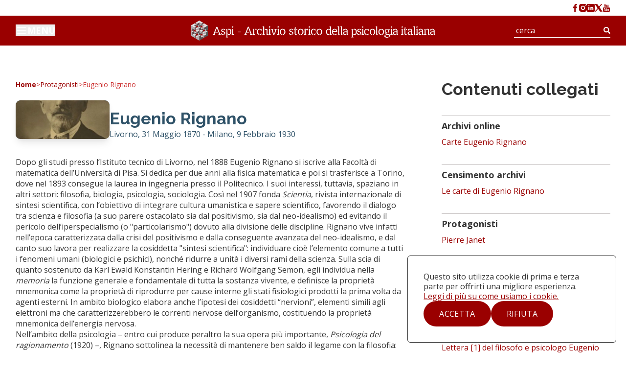

--- FILE ---
content_type: text/html; charset=utf-8
request_url: https://www.aspi.unimib.it/it/data/entita/198
body_size: 45286
content:
<!DOCTYPE html><html lang="it"><head><meta charSet="utf-8"/><meta name="viewport" content="width=device-width, initial-scale=1"/><link rel="preload" href="/_next/static/media/630c17af355fa44e-s.p.woff2" as="font" crossorigin="" type="font/woff2"/><link rel="preload" href="/_next/static/media/e807dee2426166ad-s.p.woff2" as="font" crossorigin="" type="font/woff2"/><link rel="stylesheet" href="/_next/static/css/8a59ca71540894f8.css" data-precedence="next"/><link rel="stylesheet" href="/_next/static/css/866f78b20f9ca430.css" data-precedence="next"/><link rel="stylesheet" href="/_next/static/css/ea8e775fc396ea8e.css" data-precedence="next"/><link rel="preload" as="script" fetchPriority="low" href="/_next/static/chunks/webpack-690813100fff35c7.js"/><script src="/_next/static/chunks/4bd1b696-c023c6e3521b1417.js" async=""></script><script src="/_next/static/chunks/255-cb395327542b56ef.js" async=""></script><script src="/_next/static/chunks/main-app-538e106ad0e86e08.js" async=""></script><script src="/_next/static/chunks/850-abda443c35ccee2d.js" async=""></script><script src="/_next/static/chunks/app/%5Blang%5D/layout-c95184b92ecf2a71.js" async=""></script><script src="/_next/static/chunks/e37a0b60-5e6ba60eb2b9f830.js" async=""></script><script src="/_next/static/chunks/134-4d5e2fdbd1a802d5.js" async=""></script><script src="/_next/static/chunks/968-a35142c657efd73e.js" async=""></script><script src="/_next/static/chunks/301-9adbc6ddbb77df3d.js" async=""></script><script src="/_next/static/chunks/app/%5Blang%5D/data/%5Btable%5D/%5Bid%5D/page-28338a3bdce82d9d.js" async=""></script><meta name="next-size-adjust" content=""/><title>Eugenio Rignano | Aspi</title><meta name="robots" content="index, follow"/><link rel="canonical" href="https://www.aspi.unimib.it/it/data/entita/198-eugenio-rignano"/><meta property="og:title" content="Eugenio Rignano | Aspi"/><meta property="og:url" content="https://www.aspi.unimib.it/it/data/entita/198-eugenio-rignano"/><meta property="og:site_name" content="Aspi"/><meta property="og:locale" content="it_IT"/><meta property="og:type" content="website"/><meta name="twitter:card" content="summary"/><meta name="twitter:title" content="Eugenio Rignano | Aspi"/><link rel="icon" href="/icon.png?4cd04ba336a36134" type="image/png" sizes="32x32"/><script src="/_next/static/chunks/polyfills-42372ed130431b0a.js" noModule=""></script></head><body class="__variable_2e06ba __variable_67e863 antialiased"><div hidden=""><!--$--><!--/$--></div><header class="bg-accent text-white z-30 print:hidden sticky top-0"><div class="bg-white"><nav class="container flex justify-between py-2"><div></div><ul class="flex gap-x-4 items-center"><li><a href="https://www.facebook.com/aspi.unimib/?locale=it_IT" target="_blank" rel="noreferrer"><img alt="" loading="lazy" width="13" height="26" decoding="async" data-nimg="1" class=" w-4 h-4" style="color:transparent" src="/wp-content/uploads/2025/01/Vector-1.svg"/></a></li><li><a href="https://www.instagram.com/aspi.unimib/" target="_blank" rel="noreferrer"><img alt="" loading="lazy" width="23" height="23" decoding="async" data-nimg="1" class=" w-4 h-4" style="color:transparent" src="/wp-content/uploads/2025/01/Vector-1-1.svg"/></a></li><li><a href="https://www.linkedin.com/in/aspi-archivio/" target="_blank" rel="noreferrer"><img alt="" loading="lazy" width="23" height="23" decoding="async" data-nimg="1" class=" w-4 h-4" style="color:transparent" src="/wp-content/uploads/2025/01/Vector-2.svg"/></a></li><li><a href="https://x.com/aspi_unimib" target="_blank" rel="noreferrer"><img alt="" loading="lazy" width="24" height="23" decoding="async" data-nimg="1" class=" w-4 h-4" style="color:transparent" src="/wp-content/uploads/2025/01/Vector-3.svg"/></a></li><li><a href="https://www.youtube.com/channel/UCUCvszUdIJNULwtZ4Hnaw3g" target="_blank" rel="noreferrer"><img alt="" loading="lazy" width="23" height="26" decoding="async" data-nimg="1" class=" w-4 h-4" style="color:transparent" src="/wp-content/uploads/2025/01/Vector-4.svg"/></a></li></ul></nav></div><div class="container flex items-center justify-between gap-x-4 md:gap-x-0 py-2.5"><div class="flex-1"><button class="flex uppercase relative gap-x-2 z-[1] typog-h4 items-center text-white"><svg class="w-6 h-6 transition-transform duration-300 " fill="none" stroke="currentColor" viewBox="0 0 24 24" xmlns="http://www.w3.org/2000/svg"><path class="transition-opacity duration-300 opacity-100" stroke-linecap="round" stroke-linejoin="round" stroke-width="2" d="M4 6h16M4 12h16M4 18h16"></path><path class="transition-opacity duration-300 opacity-0" stroke-linecap="round" stroke-linejoin="round" stroke-width="2" d="M6 6l12 12M6 18L18 6"></path></svg><span>Menu</span></button></div><div class="flex-grow z-[1]"><a class="flex justify-between lg:justify-center !text-white" href="/it"><svg xmlns="http://www.w3.org/2000/svg" viewBox="0 0 617 50" fill="none" class="w-full max-w-[500px] hidden lg:inline"><path fill="#AFB1B4" d="m31.4 22 2.13 1.24V18.13l-4.405-2.546v2.484L31.4 19.39V22Z"></path><path fill="#E1E2E3" d="M14.17 15.584 8.831 12.5l5.337-3.084-4.426-2.545L0 12.5l9.743 5.63 4.426-2.546Z"></path><path fill="#AFB1B4" d="M17.23 32.657v1.056l4.406 2.545v-6.146l-4.405 2.545ZM12.803 25l-.91-.517V19.37l5.336 3.084L12.803 25ZM0 37.5l9.743 5.63v-5.092l-5.316-3.084v-6.167L0 26.242V37.5Z"></path><path fill="#E1E2E3" d="M11.893 5.63 21.635 0l9.763 5.63-4.426 2.545-5.337-3.084-5.316 3.084-4.426-2.546ZM29.125 9.416l4.406-2.545 9.763 5.629-9.763 5.63-4.406-2.546 5.337-3.084-5.337-3.084ZM26.063 17.343l.91-.518 4.426 2.546-5.337 3.084M23.912 15.045l2.15 1.242-4.426 2.566-4.405-2.566 2.15-1.242 2.255 1.325 2.276-1.325ZM33.53 38.038l-4.405-2.545 5.337-3.084 4.406 2.546-5.337 3.083Z"></path><path fill="#545454" d="m21.637 36.258 4.426-2.545v-1.056l-4.426-2.545v6.146Z"></path><path fill="#AFB1B4" d="M29.125 29.325v5.112l.91.517 4.427-2.545-5.337-3.084Z"></path><path fill="#E1E2E3" d="m33.53 26.78.932.517v5.112l-5.337-3.083 4.406-2.546Z"></path><path fill="#545454" d="m29.124 31.954-2.151 1.241v-5.111l4.426-2.546v2.483l-2.275 1.304v2.629ZM26.063 22.454l5.336-3.083v5.112l-.93.517-4.407-2.546ZM8.832 32.409l5.337-3.084v5.112l-.931.517-4.406-2.545ZM21.637 38.742l4.426-2.546v6.168L31.4 39.28v5.091l-9.763 5.63V38.74ZM38.866 28.787l4.427-2.545V37.5l-9.764 5.63v-5.092l5.337-3.084v-6.167Z"></path><path fill="#AFB1B4" d="m9.743 23.24-5.316-3.083v6.168L0 23.758V12.5l9.743 5.63v5.11Z"></path><path fill="#545454" d="m13.238 15.045.93-.517V9.416L8.833 12.5l4.406 2.545ZM14.169 18.067v-2.483l-4.427 2.545v5.112l2.151-1.242v-2.628l2.276-1.304ZM29.124 12.045l-2.151 1.241V8.175l4.426-2.546v2.484l-2.275 1.303v2.629Z"></path><path fill="#AFB1B4" d="m30.035 15.045-.91-.517V9.416l5.337 3.084-4.427 2.545Z"></path><path fill="#545454" d="M43.293 12.5v11.258l-4.427 2.567v-6.168l-5.337 3.084v-5.112l9.764-5.629Z"></path><path fill="#AFB1B4" d="m38.867 26.324-4.406-2.566v-1.055l4.406-2.546v6.167ZM21.635 50l-9.742-5.629V39.28l5.336 3.084v-6.168l4.406 2.546V50Z"></path><path fill="#E1E2E3" d="m31.4 39.28-4.427-2.567-.91.538v5.112l5.336-3.083ZM19.382 34.955l-2.152 1.241 4.406 2.546 4.427-2.546-2.151-1.241-2.276 1.303-2.254-1.303ZM11.893 39.28l4.426-2.567.91.538v5.112l-5.336-3.083ZM4.427 28.787l4.405-2.545L6.682 25l-2.255 1.325L2.15 25 0 26.242l4.427 2.545Z"></path><path fill="#545454" d="M14.169 37.955v-2.462l-4.427 2.545v5.091l2.151-1.241V39.28l2.276-1.325ZM4.426 26.324l4.406-2.566v-1.055l-4.406-2.546v6.167Z"></path><path fill="#AFB1B4" d="m26.973 13.286-5.336-3.083V5.09l5.336 3.084v5.111ZM34.46 32.409l4.407 2.545v-6.167l-4.406-2.545v6.167Z"></path><path fill="#E1E2E3" d="M43.293 26.242 41.143 25l-2.276 1.325L36.592 25l-2.131 1.242 4.406 2.545 4.426-2.545Z"></path><path fill="#AFB1B4" d="M29.125 37.955v-2.462l4.406 2.545v5.091l-2.13-1.241V39.28l-2.276-1.325ZM26.973 33.195l-5.336-3.083V25l5.336 3.084v5.111Z"></path><path fill="#E1E2E3" d="m31.4 25.538-4.427 2.546L21.637 25l4.426-2.546 5.337 3.084Z"></path><path fill="#545454" d="M26.063 16.287v6.167L21.637 25v-6.147l4.426-2.566ZM21.636 30.112l-5.316 3.083v-5.111L21.636 25v5.112Z"></path><path fill="#E1E2E3" d="m16.32 28.084-4.427-2.546 5.336-3.084L21.635 25l-5.316 3.084Z"></path><path fill="#AFB1B4" d="M11.893 28.021v-2.483l4.426 2.546v5.111l-2.151-1.241v-2.629l-2.275-1.303ZM17.23 16.287l4.406 2.566V25l-4.405-2.546v-6.167ZM14.168 12.045l2.151 1.241V8.113l-4.426-2.484v2.484l2.275 1.303v2.629Z"></path><path fill="#545454" d="m21.636 10.203-5.316 3.083V8.175l5.316-3.084v5.112ZM26.063 12.748v1.056l-4.426 2.566v-6.167l4.426 2.545Z"></path><path fill="#AFB1B4" d="m21.636 16.37-4.405-2.566v-1.056l4.405-2.607v6.229Z"></path><path fill="#E1E2E3" d="M17.23 17.343v5.112l-5.337-3.063v-.021l4.426-2.546.91.518ZM14.169 29.326l-5.337 3.083v-5.112l.91-.517 4.427 2.546ZM8.832 32.41l5.336 3.083-4.426 2.545-5.316-3.083 4.406-2.546Z"></path><path fill="#545454" d="M4.426 34.954v-6.167l4.406-2.545v6.167l-4.406 2.545Z"></path><path fill="currentColor" d="m56.097 33.67 1.401-.193 7.057-17.603 1.934-.628.676.628 7.01 17.603 1.45.194v1.596h-5.56V33.67l1.596-.242-5.172-13.347-.677-2.032-.677 2.08-3.093 8.028h5.849l.725 1.789h-7.3l-1.352 3.53 1.595.194v1.596H56V33.67h.097ZM76.688 31.35h1.74l.483 1.74c.242.194.532.339.87.532.338.194.773.29 1.353.339v1.74c-.918 0-1.788-.24-2.513-.531a6.55 6.55 0 0 1-1.933-1.21v-2.61Zm5.945 2.514c.338-.096.677-.193.918-.338.29-.145.483-.339.677-.58.193-.242.338-.436.387-.726.048-.29.145-.532.145-.822 0-.387-.097-.774-.339-1.016-.242-.242-.532-.532-.87-.725a6.138 6.138 0 0 0-1.257-.532l-1.45-.435a17.507 17.507 0 0 1-1.45-.532 4.197 4.197 0 0 1-1.256-.774 2.797 2.797 0 0 1-.87-1.112c-.242-.435-.339-.967-.339-1.596 0-.629.097-1.112.338-1.644.242-.532.58-.968 1.016-1.355a4.165 4.165 0 0 1 1.643-.918c.677-.242 1.402-.339 2.223-.339.822 0 1.789.145 2.562.435.773.29 1.45.677 1.982 1.21v2.176h-1.74l-.435-1.403a4.94 4.94 0 0 0-1.015-.387c-.387-.096-.822-.193-1.354-.193-.531 0-.87.048-1.208.193-.387.097-.677.29-.918.484a2.141 2.141 0 0 0-.58.725c-.145.29-.194.58-.194.87 0 .29.097.726.339.968.241.242.531.484.87.677.338.193.773.338 1.256.532.484.193.919.29 1.402.435.484.145.967.339 1.402.532.435.194.87.435 1.257.726.386.29.676.628.87 1.064.193.435.338.918.338 1.499 0 .58-.097 1.16-.29 1.692a3.815 3.815 0 0 1-.87 1.403c-.387.386-.87.773-1.402 1.015a7.029 7.029 0 0 1-1.933.532v-1.79l.145.05ZM96.022 22.403c-.435 0-.822.049-1.209.145a3.488 3.488 0 0 0-.966.436V21c.386-.194.821-.387 1.256-.484a7.646 7.646 0 0 1 1.547-.145c.918 0 1.692.194 2.417.532.725.387 1.305.87 1.788 1.547.484.678.87 1.5 1.112 2.467.242.967.387 2.031.387 3.192 0 1.16-.145 2.128-.387 3.046a7.15 7.15 0 0 1-1.112 2.37c-.483.677-1.063 1.16-1.788 1.547a5.766 5.766 0 0 1-2.465.532c-.919 0-1.74-.145-2.417-.483a5.293 5.293 0 0 1-1.74-1.354v6.48l1.547.242v1.596h-5.559V40.49l1.498-.242V23.032c0-.145 0-.29-.048-.387 0-.097-.096-.194-.193-.242a1.956 1.956 0 0 0-.483-.145c-.194 0-.484-.097-.822-.145v-.677l3.335-1.064.725.677v10.446l.58.87c.193.29.483.484.773.677.29.194.58.339.967.436.387.096.773.145 1.208.145.725 0 1.354-.145 1.837-.436.483-.29.919-.677 1.209-1.16a5.69 5.69 0 0 0 .676-1.741c.145-.677.194-1.354.194-2.08 0-.725-.049-1.692-.242-2.37A6.318 6.318 0 0 0 98.97 24c-.29-.532-.725-.87-1.208-1.16-.484-.29-1.112-.387-1.789-.387l.049-.049ZM107.381 33.477l1.498.194v1.596h-5.559V33.67l1.547-.194V22.838c0-.145 0-.29-.048-.387 0-.096-.097-.193-.194-.241a1.935 1.935 0 0 0-.483-.146c-.193 0-.483-.096-.822-.145v-.677l3.335-1.064.726.677v12.622Zm.145-17.748c0 .29-.049.532-.145.774-.097.242-.242.435-.387.629-.145.193-.387.29-.58.387-.194.096-.484.145-.725.145-.435 0-.774-.097-1.015-.339-.242-.242-.387-.58-.387-1.064 0-.483.048-.532.145-.773.097-.242.242-.436.387-.63.145-.193.338-.29.58-.386.241-.097.435-.145.725-.145.435 0 .773.097 1.015.338.242.242.387.58.387 1.064ZM126.135 27.964l-.483 1.306h-6.961l-.386-.339.483-1.305h6.96l.339.338h.048ZM135.513 33.67l1.401-.193 7.057-17.603 1.934-.628.677.628 7.008 17.603 1.45.194v1.596h-5.558V33.67l1.595-.242-5.172-13.347-.677-2.032-.677 2.08-3.093 8.028h5.849l.725 1.789h-7.299l-1.353 3.53 1.595.194v1.596h-5.559V33.67h.097ZM156.152 33.67l1.498-.193V22.838c0-.145 0-.29-.048-.387 0-.096-.097-.193-.193-.241a1.965 1.965 0 0 0-.484-.146 13.627 13.627 0 0 0-.821-.145v-.677l3.335-1.064.725.677v12.622l1.498.194v1.596h-5.558V33.67h.048Zm5.317-11.992a3.815 3.815 0 0 1 1.208-.92 2.948 2.948 0 0 1 1.354-.338c.435 0 .628 0 .966.097.339.097.677.193 1.015.387.049 0 .097.145.097.387 0 .241 0 .435-.048.725-.049.29-.097.58-.194.919-.048.338-.145.629-.241.919-.097.29-.194.532-.242.725h-.725c-.097-.725-.29-1.257-.532-1.596-.241-.338-.58-.532-.966-.532-.387 0-.484.097-.774.242-.29.145-.58.435-.87.87V21.63l-.048.049ZM176.549 23.128a2.07 2.07 0 0 0-.338-.29c-.145-.097-.29-.193-.483-.242-.194-.048-.387-.145-.677-.193-.242 0-.532-.097-.918-.097-.725 0-1.402.145-1.934.387-.58.29-1.063.629-1.45 1.16-.387.484-.677 1.113-.87 1.79-.193.677-.29 1.5-.29 2.37 0 1.595.29 2.853.918 3.82.629.967 1.402 1.548 2.466 1.79v1.982c-.87-.096-1.644-.29-2.369-.677a6.306 6.306 0 0 1-1.885-1.499 6.674 6.674 0 0 1-1.257-2.321c-.29-.92-.435-1.935-.435-3.047s.145-2.128.484-3.047c.338-.918.773-1.74 1.353-2.418A6.056 6.056 0 0 1 171.039 21c.87-.386 1.837-.58 2.997-.58s1.933.145 2.707.484c.773.338 1.498.773 2.078 1.402v2.805h-1.74l-.58-1.983h.048Zm-1.981 10.64c.386 0 .773-.049 1.16-.146.386-.096.773-.241 1.208-.386a7.878 7.878 0 0 0 1.112-.532c.338-.194.677-.436 1.015-.63l.918 1.355a11.354 11.354 0 0 1-2.513 1.547c-.919.387-1.885.63-2.852.678v-1.887h-.048ZM185.25 33.477l1.498.194v1.596h-5.559V33.67l1.547-.194V16.793c0-.145 0-.29-.048-.387 0-.096-.097-.193-.193-.242a1.97 1.97 0 0 0-.484-.145c-.242-.048-.483-.096-.822-.145v-.677l3.336-1.064.725.677v18.667Zm6.042-8.027c0-.58 0-1.016-.097-1.355-.048-.338-.193-.628-.29-.87-.097-.242-.29-.339-.532-.435-.241-.097-.483-.097-.773-.097-.822 0-1.74.484-2.804 1.45v-1.692a11.633 11.633 0 0 1 2.079-1.354 4.037 4.037 0 0 1 1.837-.435c.531 0 .773.048 1.16.193.386.097.676.29.966.58.29.29.532.581.677 1.016.145.435.242.87.242 1.451v9.575l1.498.194v1.596h-4.012v-9.77l.049-.047ZM200.33 33.477l1.498.194v1.596h-5.558V33.67l1.546-.194V22.451c0-.096-.096-.193-.193-.241a1.964 1.964 0 0 0-.483-.146 13.82 13.82 0 0 0-.822-.145v-.677l3.335-1.064.725.677v12.622h-.048Zm.145-17.748c0 .29 0 .532-.145.774s-.242.435-.387.629c-.145.193-.387.29-.58.387-.193.096-.483.145-.725.145-.435 0-.773-.097-1.015-.339-.242-.242-.387-.58-.387-1.064 0-.483 0-.532.145-.773.145-.242.242-.436.387-.63.145-.193.338-.29.58-.386.242-.097.435-.145.725-.145.435 0 .773.097 1.063.338.242.242.387.58.387 1.064h-.048ZM202.746 20.855h5.365v1.596l-1.305.194c.483 2.466 1.015 4.739 1.643 6.818a75.215 75.215 0 0 0 2.03 5.852h-2.223a53.275 53.275 0 0 1-1.064-2.95c-.338-1.016-.725-2.031-1.015-3.095a63.675 63.675 0 0 1-.918-3.24 35.973 35.973 0 0 1-.725-3.289l-1.837-.241v-1.596l.049-.049Zm8.7 0h5.559v1.596l-1.596.242c-.386 2.273-.87 4.4-1.498 6.528-.628 2.08-1.353 4.111-2.272 6.094-.145-.484-.338-.967-.483-1.403-.145-.435-.338-.918-.483-1.45.29-.823.58-1.596.773-2.37.193-.774.435-1.548.628-2.321.194-.774.339-1.596.484-2.418.145-.822.241-1.693.338-2.612l-1.498-.193v-1.596l.048-.097ZM222.08 33.477l1.498.194v1.596h-5.558V33.67l1.546-.194V22.451c0-.096-.096-.193-.193-.241a1.964 1.964 0 0 0-.483-.146 13.82 13.82 0 0 0-.822-.145v-.677l3.335-1.064.725.677v12.622h-.048Zm.145-17.748c0 .29 0 .532-.145.774s-.242.435-.387.629c-.145.193-.387.29-.58.387-.193.096-.483.145-.725.145-.435 0-.773-.097-1.015-.339-.242-.242-.387-.58-.387-1.064 0-.483 0-.532.145-.773.145-.242.242-.436.387-.63.145-.193.338-.29.58-.386.242-.097.435-.145.725-.145.435 0 .773.097 1.063.338.242.242.387.58.387 1.064h-.048ZM232.522 33.719c1.257-.145 2.175-.726 2.804-1.693.628-.967.918-2.273.918-3.917 0-1.644-.097-1.693-.29-2.418a5.556 5.556 0 0 0-.822-1.79c-.386-.483-.821-.87-1.401-1.111a4.927 4.927 0 0 0-1.934-.387 5.17 5.17 0 0 0-1.982.387c-.58.241-1.015.628-1.401 1.112-.387.483-.629 1.112-.822 1.79-.193.676-.29 1.498-.29 2.417 0 1.644.29 2.95.918 3.917.629.967 1.547 1.548 2.804 1.741v1.935c-.967-.097-1.837-.339-2.61-.726a6.27 6.27 0 0 1-1.982-1.547 7.673 7.673 0 0 1-1.257-2.322c-.29-.918-.435-1.886-.435-2.998 0-1.112.145-2.224.484-3.143a7.933 7.933 0 0 1 1.401-2.418c.629-.677 1.354-1.16 2.224-1.548.87-.387 1.836-.532 2.948-.532 1.112 0 2.079.194 2.949.532.87.339 1.595.87 2.223 1.548.628.677 1.064 1.45 1.402 2.418.338.967.483 1.982.483 3.143 0 1.16-.145 2.08-.435 2.998a6.674 6.674 0 0 1-1.257 2.322 6.267 6.267 0 0 1-1.981 1.547 6.538 6.538 0 0 1-2.659.677V33.72ZM248.328 31.35h1.74l.484 1.74c.241.194.531.339.87.532.338.145.773.29 1.353.339v1.74c-.918 0-1.788-.24-2.513-.531a6.557 6.557 0 0 1-1.934-1.21v-2.61Zm5.994 2.514c.338-.096.676-.193.918-.338.29-.145.483-.339.677-.58a1.33 1.33 0 0 0 .386-.726c.097-.242.145-.532.145-.822 0-.387-.096-.774-.338-1.016-.242-.242-.532-.532-.87-.725a6.12 6.12 0 0 0-1.257-.532l-1.45-.435c-.483-.145-.966-.339-1.45-.532a4.192 4.192 0 0 1-1.256-.774c-.387-.338-.677-.677-.871-1.112a3.9 3.9 0 0 1-.338-1.596c0-.629.097-1.112.338-1.644a4.002 4.002 0 0 1 1.016-1.355 4.16 4.16 0 0 1 1.643-.918c.628-.242 1.402-.339 2.223-.339.822 0 1.789.145 2.562.435.774.29 1.45.677 1.982 1.21v2.176h-1.74l-.387-1.403a4.933 4.933 0 0 0-1.015-.387c-.387-.096-.822-.193-1.353-.193-.532 0-.87.048-1.209.193-.338.145-.676.29-.918.484a2.136 2.136 0 0 0-.58.725c-.145.29-.193.58-.193.87 0 .29.096.726.338.968.242.242.532.484.87.677.387.193.773.338 1.257.532.483.145.918.29 1.401.435.484.145.967.339 1.402.532.484.194.87.435 1.257.726.387.29.628.628.87 1.064.242.435.338.918.338 1.499 0 .58-.096 1.16-.29 1.692a3.807 3.807 0 0 1-.87 1.403c-.386.386-.87.773-1.402 1.015a7.019 7.019 0 0 1-1.933.532v-1.79l.097.05ZM264.472 30.817c0 .532 0 .968.096 1.355.049.338.145.628.242.87.097.194.242.387.435.435.193.097.387.145.628.145a4.65 4.65 0 0 0 1.209-.193c.483-.145 1.063-.387 1.837-.774l.483.822c-.483.387-1.015.677-1.45.968-.435.29-.918.531-1.305.676-.435.194-.774.339-1.112.387-.338.049-.628.145-.87.145s-.677-.048-.967-.193a2.482 2.482 0 0 1-.821-.629c-.242-.29-.435-.677-.58-1.112-.145-.435-.194-1.016-.194-1.644v-9.43h-1.788l-.338-.242 1.111-1.548h1.015l.725-4.546c0-.145.097-.241.194-.338a.52.52 0 0 1 .338-.145h1.257v14.991h-.145Zm1.16-9.962h3.335l.435.436c-.097.145-.193.29-.29.532-.145.193-.242.386-.387.58-.145.193-.241.338-.386.484-.145.145-.242.241-.339.29-.193-.097-.483-.194-.87-.339-.386-.145-.87-.193-1.45-.193v-1.79h-.048ZM278.198 33.719c1.257-.145 2.175-.726 2.804-1.693.628-.967.918-2.273.918-3.917 0-1.644-.097-1.693-.29-2.418a5.578 5.578 0 0 0-.822-1.79c-.387-.483-.822-.87-1.402-1.111a4.922 4.922 0 0 0-1.933-.387 5.17 5.17 0 0 0-1.982.387c-.58.241-1.015.628-1.401 1.112-.387.483-.629 1.112-.822 1.79-.194.676-.29 1.498-.29 2.417 0 1.644.29 2.95.918 3.917.629.967 1.547 1.548 2.804 1.741v1.935c-.967-.097-1.837-.339-2.61-.726a6.26 6.26 0 0 1-1.982-1.547 7.673 7.673 0 0 1-1.257-2.322c-.29-.918-.435-1.886-.435-2.998 0-1.112.145-2.224.483-3.143a7.955 7.955 0 0 1 1.402-2.418c.628-.677 1.353-1.16 2.224-1.548.87-.387 1.836-.532 2.948-.532 1.112 0 2.078.194 2.948.532.871.339 1.596.87 2.224 1.548.628.677 1.063 1.45 1.402 2.418.338.967.483 1.982.483 3.143 0 1.16-.145 2.08-.435 2.998a6.674 6.674 0 0 1-1.257 2.322 6.26 6.26 0 0 1-1.982 1.547 6.53 6.53 0 0 1-2.658.677V33.72ZM285.834 33.67l1.498-.193V22.451c0-.096-.096-.193-.193-.241a1.969 1.969 0 0 0-.483-.146 13.82 13.82 0 0 0-.822-.145v-.677l3.335-1.064.725.677v12.622l1.499.194v1.596h-5.559V33.67Zm5.317-11.992a3.815 3.815 0 0 1 1.208-.92 2.948 2.948 0 0 1 1.354-.338c.435 0 .628 0 .966.097.339.097.677.193 1.015.387.049 0 .097.145.097.387 0 .241 0 .435-.097.725 0 .29-.096.58-.193.919-.097.338-.145.629-.242.919-.096.29-.193.532-.241.725h-.725c-.097-.725-.29-1.257-.532-1.596-.242-.338-.58-.532-.967-.532-.386 0-.483.097-.773.242-.29.145-.58.435-.87.87V21.63v.049ZM300.722 33.477l1.499.194v1.596h-5.559V33.67l1.547-.194V22.451c0-.096-.097-.193-.194-.241a1.935 1.935 0 0 0-.483-.146c-.242-.048-.483-.096-.822-.145v-.677l3.336-1.064.725.677v12.622h-.049Zm.145-17.748c0 .29 0 .532-.145.774s-.241.435-.386.629c-.145.193-.387.29-.58.387-.194.096-.484.145-.725.145-.435 0-.774-.097-1.016-.339-.241-.242-.386-.58-.386-1.064 0-.483 0-.532.145-.773.145-.242.242-.436.387-.63.145-.193.338-.29.58-.386.241-.097.435-.145.725-.145.435 0 .773.097 1.063.338.242.242.387.58.387 1.064h-.049ZM312.757 23.128c-.097-.096-.193-.193-.338-.29-.145-.097-.29-.193-.484-.242-.193-.048-.386-.145-.628-.193-.242 0-.532-.097-.918-.097-.726 0-1.402.145-1.934.387-.58.29-1.063.629-1.45 1.16-.387.484-.677 1.113-.87 1.79-.193.677-.29 1.5-.29 2.37 0 1.595.29 2.853.87 3.82.58.967 1.402 1.548 2.465 1.79v1.982c-.87-.096-1.643-.29-2.32-.677-.677-.387-1.353-.87-1.885-1.499a6.674 6.674 0 0 1-1.257-2.321c-.29-.92-.435-1.935-.435-3.047s.145-2.128.484-3.047c.338-.918.773-1.74 1.353-2.418A6.056 6.056 0 0 1 307.295 21c.87-.386 1.837-.58 2.997-.58s1.933.145 2.707.484c.773.338 1.498.773 2.078 1.402v2.805h-1.74l-.58-1.983Zm-1.982 10.64a4.76 4.76 0 0 0 1.16-.146 11.66 11.66 0 0 0 1.209-.386 7.866 7.866 0 0 0 1.111-.532c.339-.194.677-.436 1.015-.63l.919 1.355a11.384 11.384 0 0 1-2.514 1.547c-.918.387-1.836.63-2.851.678v-1.887h-.049ZM325.229 33.719c1.257-.145 2.175-.726 2.804-1.693.628-.967.918-2.273.918-3.917 0-1.644-.097-1.693-.29-2.418a5.556 5.556 0 0 0-.822-1.79c-.386-.483-.821-.87-1.401-1.111a4.927 4.927 0 0 0-1.934-.387c-.725 0-1.401.145-1.982.387-.58.241-1.015.628-1.401 1.112-.387.483-.629 1.112-.822 1.79-.193.676-.29 1.498-.29 2.417 0 1.644.29 2.95.918 3.917.629.967 1.547 1.548 2.804 1.741v1.935c-.967-.097-1.837-.339-2.61-.726a6.27 6.27 0 0 1-1.982-1.547 7.673 7.673 0 0 1-1.257-2.322c-.29-.918-.435-1.886-.435-2.998 0-1.112.145-2.224.484-3.143a7.933 7.933 0 0 1 1.401-2.418c.629-.677 1.354-1.16 2.224-1.548.87-.387 1.837-.532 2.948-.532 1.112 0 2.079.194 2.949.532.87.339 1.595.87 2.223 1.548.629.677 1.064 1.45 1.402 2.418.338.967.483 1.982.483 3.143 0 1.16-.145 2.08-.435 2.998a6.674 6.674 0 0 1-1.257 2.322 6.267 6.267 0 0 1-1.981 1.547 6.538 6.538 0 0 1-2.659.677V33.72ZM355.457 33.798v1.548h-4.06V24.658l-.58-.87c-.193-.29-.483-.484-.773-.677a3.495 3.495 0 0 0-.967-.436 4.59 4.59 0 0 0-1.208-.145c-.725 0-1.354.145-1.837.435-.484.29-.919.678-1.209 1.161a5.69 5.69 0 0 0-.676 1.741c-.145.677-.194 1.354-.194 2.128s.049 1.692.194 2.37c.145.725.386 1.305.676 1.837.29.532.725.92 1.209 1.16.483.291 1.112.388 1.788.388.677 0 .822-.049 1.209-.145.386-.097.676-.242.966-.435v1.982c-.386.194-.821.387-1.256.484a7.318 7.318 0 0 1-1.547.145 5.547 5.547 0 0 1-2.417-.532c-.725-.339-1.305-.87-1.788-1.548a7.409 7.409 0 0 1-1.112-2.418 13.216 13.216 0 0 1-.387-3.24c0-1.209.145-2.127.387-3.046a7.15 7.15 0 0 1 1.112-2.37c.483-.677 1.063-1.16 1.788-1.547a5.767 5.767 0 0 1 2.465-.532c.919 0 1.74.145 2.417.483.677.339 1.257.774 1.74 1.403V16.92c0-.145 0-.29-.048-.386 0-.097-.097-.194-.194-.242a1.935 1.935 0 0 0-.483-.145c-.193 0-.483-.097-.822-.145v-.677l3.335-1.064.774.677v18.667l1.498.242v-.049ZM362.901 35.732c-.967-.048-1.837-.29-2.659-.628-.773-.387-1.498-.92-2.03-1.548-.58-.677-1.015-1.499-1.305-2.466a11.218 11.218 0 0 1-.483-3.289c0-1.257.145-1.982.483-2.901a7.353 7.353 0 0 1 1.354-2.322c.58-.677 1.305-1.16 2.175-1.547.87-.387 1.836-.58 2.9-.58 1.063 0 1.692.145 2.465.435.773.29 1.402.725 1.933 1.306.532.58.967 1.257 1.257 2.08.29.821.483 1.74.483 2.804 0 1.064 0 .677-.096.774a.613.613 0 0 1-.435.193h-10.054a8.4 8.4 0 0 0 .338 2.322c.194.677.484 1.257.822 1.74.338.484.773.87 1.257 1.113a5.47 5.47 0 0 0 1.643.532v1.982h-.048Zm.531-13.444c-1.305 0-2.32.387-3.045 1.161-.725.774-1.208 1.79-1.401 3.143h8.313c0-.628-.096-1.209-.241-1.74-.194-.532-.435-.968-.774-1.355a3.102 3.102 0 0 0-1.208-.87c-.483-.194-1.015-.29-1.644-.29v-.049Zm1.016 11.51c.773 0 1.498-.145 2.126-.387a7.106 7.106 0 0 0 1.885-1.015l.919 1.354c-.387.338-.774.58-1.16.822a6.53 6.53 0 0 1-1.16.58c-.387.145-.822.29-1.257.387-.435.097-.918.145-1.402.193v-1.934h.049ZM371.89 16.872c0-.145 0-.29-.048-.387 0-.096-.097-.193-.193-.241a1.97 1.97 0 0 0-.484-.146c-.193 0-.483-.096-.821-.145v-.677l3.335-1.064.773.677v18.232c0 .29 0 .484.097.58.048.145.145.194.29.194.29 0 .532 0 .773-.097.242-.097.532-.193.919-.338l.241.628c-.821.532-1.546.92-2.223 1.21-.677.29-1.16.435-1.595.435-.435 0-.532-.145-.725-.436-.194-.29-.29-.677-.29-1.16V16.776l-.049.096ZM378.803 16.872c0-.145 0-.29-.049-.387 0-.096-.096-.193-.193-.241a1.973 1.973 0 0 0-.483-.146c-.194 0-.484-.096-.822-.145v-.677l3.335-1.064.773.677v18.232c0 .29 0 .484.097.58.048.145.145.194.29.194.29 0 .532 0 .773-.097.242-.097.532-.193.919-.338l.241.628c-.821.532-1.546.92-2.223 1.21-.677.29-1.16.435-1.595.435-.435 0-.532-.145-.725-.436-.193-.29-.29-.677-.29-1.16V16.776l-.048.096ZM395.914 33.556l1.547.242v1.547h-4.06V28.72H391.709c-.339 0-.725 0-1.112.097-.435.048-.822.145-1.257.242-.435.096-.821.29-1.16.483-.338.194-.628.484-.87.774-.241.339-.338.726-.338 1.16 0 .678.193 1.21.58 1.597.387.386 1.015.58 1.837.58.821 0 .821 0 1.256-.145.435-.145.87-.242 1.257-.435v1.547c-.435.29-.87.58-1.353.774a4.188 4.188 0 0 1-1.547.29c-.532 0-1.402-.097-1.982-.29a3.642 3.642 0 0 1-1.45-.87 3.643 3.643 0 0 1-.87-1.355c-.193-.532-.29-1.112-.29-1.789 0-.677.194-1.45.532-2.031.338-.532.822-.967 1.402-1.306a6.164 6.164 0 0 1 1.933-.725c.725-.145 1.45-.194 2.175-.194h2.949v-1.886c0-.87-.29-1.547-.822-2.08-.532-.531-1.305-.773-2.32-.773s-1.257.097-1.789.29a3.911 3.911 0 0 0-1.256.726l-.242 1.499h-1.933v-2.757c.676-.532 1.45-.919 2.368-1.257.918-.29 1.933-.435 2.997-.435 1.063 0 1.401.096 2.03.29a5.221 5.221 0 0 1 1.692.919c.483.387.918.918 1.208 1.499.29.58.483 1.306.532 2.08v8.22l.048.097ZM412.783 22.53c-.435 0-.821.048-1.208.145a3.492 3.492 0 0 0-.967.435v-1.982c.387-.194.822-.387 1.257-.484a7.646 7.646 0 0 1 1.547-.145 5.55 5.55 0 0 1 2.417.532c.725.387 1.305.87 1.788 1.547.483.678.87 1.5 1.112 2.467.241.967.386 2.031.386 3.192 0 1.16-.145 2.127-.386 3.046a7.17 7.17 0 0 1-1.112 2.37c-.483.677-1.063 1.16-1.788 1.547a5.766 5.766 0 0 1-2.465.532c-.919 0-1.741-.145-2.417-.483a5.286 5.286 0 0 1-1.74-1.354v6.48l1.546.242v1.596h-5.558v-1.596l1.498-.242V23.159c0-.145 0-.29-.048-.387 0-.097-.097-.194-.193-.242a1.966 1.966 0 0 0-.484-.145c-.193 0-.483-.097-.822-.145v-.677l3.336-1.064.725.677v10.446l.58.87c.193.29.483.484.773.677.29.194.58.339.967.436.386.096.773.145 1.208.145.725 0 1.354-.145 1.837-.436.483-.29.918-.677 1.208-1.16.29-.484.532-1.064.677-1.741.145-.677.193-1.354.193-2.128s-.048-1.693-.241-2.37a6.321 6.321 0 0 0-.677-1.837 2.79 2.79 0 0 0-1.208-1.161c-.484-.242-1.112-.387-1.789-.387h.048ZM419.936 31.428h1.74l.483 1.741c.242.194.532.339.87.532.338.194.773.29 1.353.339v1.74c-.918 0-1.788-.241-2.513-.531a6.54 6.54 0 0 1-1.933-1.21v-2.61Zm5.993 2.515c.339-.097.677-.193.919-.338.241-.145.483-.339.676-.58.194-.243.339-.436.387-.726.097-.242.145-.532.145-.822 0-.387-.097-.774-.338-1.016a3.174 3.174 0 0 0-.87-.725c-.387-.194-.774-.387-1.257-.532l-1.45-.435c-.484-.145-.967-.339-1.45-.532a4.196 4.196 0 0 1-1.257-.774 2.79 2.79 0 0 1-.87-1.112c-.242-.436-.338-.968-.338-1.596 0-.629.096-1.113.338-1.645.242-.532.58-.967 1.015-1.354a4.17 4.17 0 0 1 1.643-.919c.677-.241 1.402-.338 2.224-.338.822 0 1.788.145 2.562.435.773.29 1.45.677 1.981 1.21v2.176h-1.74l-.435-1.403a4.938 4.938 0 0 0-1.015-.387c-.386-.097-.822-.193-1.353-.193-.532 0-.87.048-1.209.193-.338.145-.676.29-.918.484a2.138 2.138 0 0 0-.58.725c-.145.29-.193.58-.193.87 0 .29.096.726.338.968.242.242.532.483.87.677.338.193.773.338 1.257.532.483.193.918.29 1.402.435.483.145.966.339 1.401.532.484.193.87.435 1.257.725.387.29.677.63.87 1.064.242.436.338.92.338 1.5s-.096 1.16-.29 1.692a3.807 3.807 0 0 1-.87 1.402c-.386.387-.87.774-1.401 1.016a7.033 7.033 0 0 1-1.934.532v-1.79l.145.05ZM435.355 33.556l1.499.193v1.596h-5.559V33.75l1.547-.193v-10.64c0-.144 0-.29-.049-.386 0-.097-.096-.194-.193-.242a1.973 1.973 0 0 0-.483-.145c-.194 0-.484-.097-.822-.145v-.677l3.335-1.064.725.677v12.622Zm.145-17.7a2 2 0 0 1-.145.774c-.097.242-.242.435-.387.629-.145.193-.386.29-.58.435-.193.145-.483.145-.725.145-.435 0-.773-.097-1.015-.338-.241-.242-.386-.58-.386-1.016 0-.435.048-.532.145-.774.096-.242.241-.435.386-.629.145-.193.339-.29.58-.386.242-.097.435-.146.725-.146.435 0 .774.097 1.015.34.242.24.387.58.387 1.015v-.049ZM447.1 23.207a2.075 2.075 0 0 0-.338-.29c-.145-.097-.29-.193-.483-.242-.194-.048-.387-.145-.677-.193-.242-.048-.532-.048-.919-.048-.725 0-1.401.145-1.933.386-.58.29-1.063.63-1.45 1.161a5.588 5.588 0 0 0-.87 1.79c-.193.677-.29 1.499-.29 2.37 0 1.595.29 2.852.918 3.82.629.967 1.402 1.547 2.465 1.789v1.983c-.87-.097-1.643-.29-2.368-.677a6.308 6.308 0 0 1-1.885-1.5 6.674 6.674 0 0 1-1.257-2.32c-.29-.92-.435-1.935-.435-3.047 0-1.113.145-2.128.483-3.047.339-.919.774-1.741 1.354-2.418a6.057 6.057 0 0 1 2.175-1.596c.87-.387 1.837-.58 2.997-.58s1.933.145 2.707.483c.773.339 1.498.774 2.078 1.403v2.804h-1.74l-.58-1.982.048-.049Zm-1.982 10.64c.387 0 .774-.049 1.161-.145.386-.097.773-.242 1.208-.387a7.89 7.89 0 0 0 1.112-.532c.338-.194.676-.436 1.015-.677l.918 1.354a11.354 11.354 0 0 1-2.513 1.547 8.208 8.208 0 0 1-2.852.677v-1.886l-.049.049ZM459.282 33.798c1.257-.145 2.175-.725 2.803-1.692.629-.968.919-2.273.919-3.918 0-1.644-.097-1.692-.29-2.418a5.599 5.599 0 0 0-.822-1.789 3.204 3.204 0 0 0-1.402-1.112 4.922 4.922 0 0 0-1.933-.387 5.17 5.17 0 0 0-1.982.387c-.58.242-1.015.629-1.401 1.112-.387.484-.677 1.112-.822 1.79-.194.725-.29 1.499-.29 2.418 0 1.644.29 2.95.918 3.917.629.967 1.547 1.547 2.804 1.74v1.935c-.967-.097-1.837-.29-2.61-.725a6.26 6.26 0 0 1-1.982-1.548c-.532-.629-.967-1.45-1.257-2.321-.29-.92-.435-1.886-.435-2.998 0-1.113.145-2.225.483-3.144a7.953 7.953 0 0 1 1.402-2.418c.58-.677 1.353-1.16 2.224-1.547.87-.339 1.836-.532 2.948-.532 1.112 0 2.078.193 2.948.532.87.338 1.596.87 2.224 1.547.628.677 1.063 1.45 1.402 2.418.338.919.483 1.983.483 3.143 0 1.161-.145 2.128-.435 2.999-.29.87-.725 1.692-1.257 2.321a6.26 6.26 0 0 1-1.982 1.548 6.53 6.53 0 0 1-2.658.677v-1.935ZM467.982 16.872c0-.145 0-.29-.048-.387 0-.096-.097-.193-.193-.241a1.97 1.97 0 0 0-.484-.146 13.635 13.635 0 0 0-.821-.145v-.677l3.335-1.064.773.677v18.232c0 .29 0 .484.097.58.048.145.145.194.29.194.29 0 .531 0 .773-.097s.532-.193.918-.338l.242.628c-.822.532-1.547.92-2.223 1.21-.677.29-1.16.435-1.595.435-.435 0-.532-.145-.725-.436-.194-.29-.29-.677-.29-1.16V16.776l-.049.096ZM481.37 33.798c1.257-.145 2.175-.725 2.803-1.692.629-.968.919-2.273.919-3.918 0-1.644-.097-1.692-.29-2.418a5.599 5.599 0 0 0-.822-1.789 3.204 3.204 0 0 0-1.402-1.112 4.922 4.922 0 0 0-1.933-.387 5.17 5.17 0 0 0-1.982.387c-.58.242-1.015.629-1.402 1.112-.386.484-.676 1.112-.821 1.79-.194.725-.29 1.499-.29 2.418 0 1.644.29 2.95.918 3.917.628.967 1.547 1.547 2.804 1.74v1.935c-.967-.097-1.837-.29-2.611-.725a6.268 6.268 0 0 1-1.981-1.548c-.532-.629-.967-1.45-1.257-2.321-.29-.92-.435-1.886-.435-2.998 0-1.113.145-2.225.483-3.144a7.953 7.953 0 0 1 1.402-2.418c.628-.677 1.353-1.16 2.223-1.547.87-.339 1.837-.532 2.949-.532 1.112 0 2.078.193 2.948.532.87.338 1.595.87 2.224 1.547.628.677 1.063 1.45 1.402 2.418.338.919.483 1.983.483 3.143 0 1.161-.145 2.128-.435 2.999a6.674 6.674 0 0 1-1.257 2.321 6.272 6.272 0 0 1-1.982 1.548 6.53 6.53 0 0 1-2.658.677v-1.935ZM495.919 29.397a1.591 1.591 0 0 1-.435.774l-.725.726-.677.677c-.193.241-.29.435-.29.628 0 .194 0 .194.145.339.145.145.242.193.532.29.241.097.628.193 1.111.29a27.24 27.24 0 0 0 1.886.29c1.111.145 2.03.29 2.755.532.725.242 1.305.484 1.74.822.435.339.725.629.87 1.016.145.387.241.725.241 1.16 0 .436-.096 1.016-.338 1.5-.193.483-.483.918-.87 1.354a7.498 7.498 0 0 1-1.305 1.16c-.483.339-1.015.63-1.595.92-.58.241-1.16.434-1.789.58a7.905 7.905 0 0 1-1.836.193c-.629 0-.967 0-1.499-.097-.531-.096-1.063-.193-1.546-.29-.484-.145-.967-.29-1.45-.532-.484-.242-.871-.483-1.209-.774a3.326 3.326 0 0 1-.822-1.015 2.885 2.885 0 0 1-.29-1.306c0-.483 0-.435.097-.629.097-.193.145-.435.338-.677.194-.241.387-.483.677-.773.29-.29.677-.532 1.16-.87h.484c0-.05.628.918.628.918-.29.29-.483.58-.58.822-.097.242-.097.435-.097.629 0 .387.145.725.387 1.112.242.387.628.629 1.063.919.435.242.967.483 1.595.629.58.145 1.257.241 1.934.241.676 0 1.208-.096 1.692-.241.483-.194.918-.387 1.305-.677.338-.29.628-.63.821-1.016.194-.387.29-.822.29-1.257 0-.436-.048-.484-.193-.677-.145-.194-.338-.436-.628-.58a6.29 6.29 0 0 0-1.305-.484c-.532-.145-1.257-.242-2.079-.339a22.013 22.013 0 0 1-2.368-.387 6.908 6.908 0 0 1-1.692-.58 3.374 3.374 0 0 1-1.015-.677c-.242-.242-.338-.484-.338-.725 0-.242 0-.194.096-.339.049-.145.194-.338.387-.532.193-.193.387-.435.725-.725a18 18 0 0 1 1.16-.87c-.58-.194-1.063-.388-1.498-.726-.435-.339-.822-.677-1.112-1.064a4.45 4.45 0 0 1-.677-1.354 5.453 5.453 0 0 1-.242-1.548v-.193c0-.726.145-1.354.387-1.983a4.148 4.148 0 0 1 1.112-1.596 5.023 5.023 0 0 1 1.788-1.064 7.372 7.372 0 0 1 2.369-.387c.87 0 1.74.145 2.417.387a4.867 4.867 0 0 1 1.788 1.113c.242-.339.387-.678.532-.968.096-.29.193-.532.241-.677.049 0 .145 0 .242-.048s.242 0 .338 0c.29 0 .58 0 .919.048.338.049.58.049.821.097v.58c.049 0-2.03 2.515-2.03 2.515.242.58.387 1.257.387 1.934v.194a5.07 5.07 0 0 1-.29 1.74 4.455 4.455 0 0 1-.87 1.452 4.902 4.902 0 0 1-1.353 1.064c-.532.29-1.161.483-1.837.628.338-.58.628-1.064.918-1.547.097-.194.242-.436.339-.629.096-.193.241-.435.338-.629.097-.193.193-.386.242-.532.048-.145.096-.29.145-.386 0-.194.096-.387.096-.58V25.914c0-.483-.096-.918-.193-1.354-.097-.435-.338-.773-.628-1.112a2.892 2.892 0 0 0-1.064-.774c-.435-.193-.918-.29-1.498-.29s-1.064.097-1.499.29a2.88 2.88 0 0 0-1.063.774c-.29.339-.483.677-.628 1.112-.145.436-.194.87-.194 1.355v.193c0 .387 0 .774.145 1.16.145.387.242.678.435 1.016.194.29.435.58.725.774.29.193.629.387 1.015.483.097 0 .242 0 .435.049h1.305l.049-.194ZM507.955 33.556l1.498.193v1.596h-5.558V33.75l1.546-.193V22.53c0-.097-.096-.194-.193-.242a1.973 1.973 0 0 0-.483-.145c-.242-.048-.484-.097-.822-.145v-.677l3.335-1.064.725.677v12.622h-.048Zm.145-17.7c0 .29 0 .532-.145.774s-.242.435-.387.629c-.145.193-.387.29-.58.435-.193.145-.483.145-.725.145-.435 0-.773-.097-1.015-.338-.242-.242-.387-.58-.387-1.016 0-.435 0-.532.145-.774s.242-.435.387-.629c.145-.193.338-.29.58-.386.242-.097.435-.146.725-.146.435 0 .773.097 1.063.34.29.24.387.58.387 1.015l-.048-.049ZM521.779 33.556l1.547.242v1.547h-4.06V28.72H517.574c-.338 0-.725 0-1.112.097-.386.097-.821.145-1.256.242-.435.096-.822.29-1.16.483-.339.194-.629.484-.87.774-.242.29-.339.726-.339 1.16 0 .678.194 1.21.58 1.597.387.386 1.015.58 1.837.58.822 0 .822 0 1.257-.145.435-.145.87-.242 1.256-.435v1.547c-.435.29-.87.58-1.353.774a4.184 4.184 0 0 1-1.547.29c-.531 0-1.401-.097-1.982-.29a3.642 3.642 0 0 1-1.45-.87 3.643 3.643 0 0 1-.87-1.355c-.193-.532-.29-1.112-.29-1.789 0-.677.194-1.45.532-2.031.387-.532.822-.967 1.402-1.306a6.164 6.164 0 0 1 1.933-.725c.725-.145 1.45-.194 2.175-.194h2.949v-1.886c0-.87-.29-1.547-.822-2.08-.532-.531-1.305-.773-2.32-.773s-1.257.097-1.788.29a3.906 3.906 0 0 0-1.257.726l-.242 1.499h-1.933v-2.757c.676-.532 1.45-.919 2.368-1.257.919-.339 1.934-.435 2.997-.435s1.402.096 2.03.29a5.221 5.221 0 0 1 1.692.919c.483.387.87.918 1.208 1.499.339.58.484 1.306.532 2.08v8.22l.048.097ZM534.974 33.556l1.499.193v1.596h-5.559V33.75l1.547-.193V22.53c0-.097-.097-.194-.194-.242a1.944 1.944 0 0 0-.483-.145c-.242-.048-.483-.097-.822-.145v-.677l3.336-1.064.725.677v12.622h-.049Zm.194-17.7c0 .29 0 .532-.145.774s-.242.435-.387.629c-.145.193-.387.29-.58.435-.193.145-.483.145-.725.145-.435 0-.774-.097-1.015-.338-.242-.242-.387-.58-.387-1.016 0-.435 0-.532.145-.774s.242-.435.387-.629c.145-.193.338-.29.58-.386.241-.097.435-.146.725-.146.435 0 .773.097 1.063.34.29.24.387.58.387 1.015l-.048-.049ZM541.741 30.897c0 .532 0 .967.097 1.354.048.338.145.628.242.87.096.194.241.387.435.435.193.097.386.145.628.145s.725-.048 1.208-.193c.484-.145 1.064-.387 1.837-.774l.484.774c-.484.387-1.016.677-1.451.967-.435.29-.918.532-1.305.677-.435.194-.773.339-1.111.435a3.257 3.257 0 0 1-.87.146c-.242 0-.677-.049-.967-.194a2.496 2.496 0 0 1-.822-.629c-.241-.29-.435-.677-.58-1.112-.145-.435-.193-1.015-.193-1.644v-9.43h-1.789l-.338-.242 1.112-1.548h1.015l.725-4.545c0-.145.097-.242.193-.29a.523.523 0 0 1 .339-.146h1.256v14.992l-.145-.048Zm1.112-9.963h3.335l.435.436c-.096.145-.193.29-.29.532-.145.193-.242.386-.387.58-.145.193-.241.338-.386.484-.145.145-.242.241-.339.29-.193-.097-.483-.194-.87-.29a5.84 5.84 0 0 0-1.45-.194v-1.79l-.048-.048ZM558.851 33.556l1.547.242v1.547h-4.06V28.72H554.646c-.338 0-.725 0-1.111.097-.387.097-.822.145-1.257.242-.435.096-.822.29-1.16.483-.339.194-.629.484-.87.774-.242.29-.339.726-.339 1.16 0 .678.194 1.21.58 1.597.387.386 1.016.58 1.837.58.822 0 .822 0 1.257-.145.435-.145.87-.242 1.257-.435v1.547c-.435.29-.87.58-1.354.774a4.183 4.183 0 0 1-1.546.29c-.532 0-1.402-.097-1.982-.29a3.618 3.618 0 0 1-2.32-2.225c-.194-.532-.29-1.112-.29-1.789 0-.677.193-1.45.531-2.031.387-.532.822-.967 1.402-1.306a6.164 6.164 0 0 1 1.933-.725 11.04 11.04 0 0 1 2.176-.194h2.948v-1.886c0-.87-.29-1.547-.822-2.08-.531-.531-1.305-.773-2.32-.773s-1.256.097-1.788.29a3.906 3.906 0 0 0-1.257.726l-.242 1.499h-1.933v-2.757c.677-.532 1.45-.919 2.368-1.257.919-.339 1.934-.435 2.997-.435 1.064 0 1.402.096 2.03.29a5.2 5.2 0 0 1 1.692.919c.483.387.87.918 1.208 1.499.339.58.484 1.306.532 2.08v8.22l.048.097ZM562.719 16.872v-.387c0-.096-.097-.193-.193-.241a1.97 1.97 0 0 0-.484-.146 13.635 13.635 0 0 0-.821-.145v-.677l3.335-1.064.773.677v18.232c0 .29 0 .484.097.58.048.145.145.194.338.194.29 0 .532 0 .774-.097.241-.097.531-.193.918-.338l.242.628c-.822.532-1.547.92-2.224 1.21-.676.29-1.16.435-1.595.435-.435 0-.532-.145-.725-.436-.193-.29-.29-.677-.29-1.16V16.776l-.145.096ZM572.242 33.556l1.498.193v1.596h-5.558V33.75l1.546-.193V22.53c0-.097-.096-.194-.193-.242a1.973 1.973 0 0 0-.483-.145c-.242-.048-.484-.097-.822-.145v-.677l3.335-1.064.725.677v12.622h-.048Zm.145-17.7c0 .29 0 .532-.145.774s-.242.435-.387.629c-.145.193-.387.29-.58.435-.193.145-.483.145-.725.145-.435 0-.773-.097-1.015-.338-.242-.242-.387-.58-.387-1.016 0-.435 0-.532.145-.774s.242-.435.387-.629c.145-.193.338-.29.58-.386.242-.097.435-.146.725-.146.435 0 .773.097 1.063.34.29.24.387.58.387 1.015l-.048-.049ZM586.064 33.556l1.547.242v1.547h-4.06V28.72H581.859c-.338 0-.725 0-1.112.097-.386.097-.821.145-1.256.242-.435.096-.822.29-1.16.483-.339.194-.629.484-.87.774-.242.29-.339.726-.339 1.16 0 .678.194 1.21.58 1.597.387.386 1.015.58 1.837.58.822 0 .822 0 1.257-.145.435-.145.87-.242 1.257-.435v1.547c-.435.29-.87.58-1.354.774a4.184 4.184 0 0 1-1.547.29c-.531 0-1.401-.097-1.981-.29a3.618 3.618 0 0 1-2.32-2.225c-.194-.532-.29-1.112-.29-1.789 0-.677.193-1.45.531-2.031.387-.532.822-.967 1.402-1.306a6.164 6.164 0 0 1 1.933-.725c.725-.145 1.45-.194 2.175-.194h2.949v-1.886c0-.87-.29-1.547-.822-2.08-.531-.531-1.305-.773-2.32-.773s-1.257.097-1.788.29a3.906 3.906 0 0 0-1.257.726l-.242 1.499h-1.933v-2.757c.677-.532 1.45-.919 2.368-1.257.919-.339 1.934-.435 2.997-.435 1.064 0 1.402.096 2.03.29a5.2 5.2 0 0 1 1.692.919c.483.387.87.918 1.208 1.499.339.58.484 1.306.532 2.08v8.22l.048.097ZM592.639 33.508l1.837.242v1.596h-5.559V33.75l1.208-.145V22.772c0-.097-.096-.194-.193-.242a1.969 1.969 0 0 0-.483-.145 13.82 13.82 0 0 0-.822-.145v-.677l3.335-1.064.725.677v12.38l-.048-.048Zm6.332-8.318c0-.532 0-.967-.097-1.354-.048-.339-.145-.629-.29-.822-.145-.194-.29-.339-.532-.436-.193-.096-.483-.096-.773-.096-.29 0-.773.096-1.257.29-.483.193-.966.58-1.546 1.064v-1.644a11.622 11.622 0 0 1 2.078-1.354c.677-.29 1.257-.436 1.788-.436.532 0 .774.049 1.16.194.387.145.677.29.967.58.29.29.532.58.677 1.016.145.386.242.87.242 1.45v9.866l1.498.193v1.596h-4.012V25.142l.097.048ZM615.453 33.556l1.547.242v1.547h-4.06V28.72H611.248c-.338 0-.725 0-1.112.097-.387.097-.822.145-1.257.242-.435.096-.821.29-1.16.483-.338.194-.628.484-.87.774-.241.29-.338.726-.338 1.16 0 .678.193 1.21.58 1.597.387.386 1.015.58 1.837.58.821 0 .821 0 1.257-.145.435-.145.87-.242 1.256-.435v1.547c-.435.29-.87.58-1.353.774a4.188 4.188 0 0 1-1.547.29c-.532 0-1.402-.097-1.982-.29a3.642 3.642 0 0 1-1.45-.87 3.643 3.643 0 0 1-.87-1.355c-.193-.532-.29-1.112-.29-1.789 0-.677.194-1.45.532-2.031.387-.532.822-.967 1.402-1.306a6.164 6.164 0 0 1 1.933-.725c.725-.145 1.45-.194 2.175-.194h2.949v-1.886c0-.87-.29-1.547-.822-2.08-.532-.531-1.305-.773-2.32-.773s-1.257.097-1.789.29a3.911 3.911 0 0 0-1.256.726l-.242 1.499h-1.933v-2.757c.676-.532 1.45-.919 2.368-1.257.918-.339 1.933-.435 2.997-.435 1.063 0 1.402.096 2.03.29a5.221 5.221 0 0 1 1.692.919c.483.387.87.918 1.208 1.499.338.58.483 1.306.532 2.08v8.22l.048.097Z"></path></svg><svg viewBox="0 0 208 50" fill="none" class="w-[200px] ml-auto lg:hidden"><path d="M32.156 22l2.121 1.24v-5.11l-4.387-2.546v2.483l2.266 1.325v2.607z" fill="#AFB1B4"></path><path d="M14.996 15.584L9.682 12.5l5.314-3.084-4.408-2.545L.886 12.5l9.702 5.63 4.408-2.546z" fill="#E1E2E3"></path><path d="M18.045 32.657v1.056l4.388 2.545v-6.146l-4.388 2.545zM13.637 25l-.907-.517V19.37l5.315 3.084L13.637 25zM.886 37.5l9.702 5.63v-5.092l-5.294-3.083v-6.168L.886 26.242V37.5z" fill="#AFB1B4"></path><path d="M12.73 5.63L22.433 0l9.723 5.63-4.409 2.545-5.314-3.084-5.294 3.084-4.409-2.546zM29.89 9.416l4.387-2.545L44 12.5l-9.723 5.63-4.387-2.546 5.314-3.084-5.314-3.084zM26.84 17.343l.907-.518 4.408 2.546-5.314 3.084M24.698 15.046l2.143 1.241-4.408 2.567-4.388-2.567 2.142-1.241 2.246 1.324 2.265-1.325zM34.277 38.038l-4.387-2.545 5.314-3.084 4.388 2.546-5.315 3.083z" fill="#E1E2E3"></path><path d="M22.433 36.258l4.408-2.545v-1.056l-4.408-2.545v6.146z" fill="#545454"></path><path d="M29.89 29.325v5.112l.906.518 4.408-2.546-5.314-3.084z" fill="#AFB1B4"></path><path d="M34.277 26.78l.927.517v5.112l-5.314-3.084 4.387-2.545z" fill="#E1E2E3"></path><path d="M29.89 31.954l-2.143 1.241v-5.111l4.408-2.546v2.483l-2.266 1.304v2.629zM26.84 22.454l5.315-3.083v5.112l-.927.517-4.387-2.546zM9.682 32.409l5.314-3.084v5.112l-.927.518-4.387-2.546zM22.433 38.742l4.408-2.546v6.167l5.315-3.083v5.09L22.433 50V38.742zM39.592 28.787L44 26.242V37.5l-9.723 5.63v-5.092l5.315-3.083v-6.168z" fill="#545454"></path><path d="M10.588 23.24l-5.294-3.083v6.168L.886 23.758V12.5l9.702 5.63v5.11z" fill="#AFB1B4"></path><path d="M14.07 15.046l.926-.518V9.416L9.682 12.5l4.387 2.546zM14.996 18.067v-2.483l-4.408 2.545v5.112l2.142-1.242v-2.628l2.266-1.304zM29.89 12.045l-2.143 1.241V8.175l4.408-2.546v2.484L29.89 9.416v2.629z" fill="#545454"></path><path d="M30.796 15.046l-.906-.518V9.416l5.314 3.084-4.408 2.546z" fill="#AFB1B4"></path><path d="M44 12.5v11.258l-4.408 2.567v-6.168l-5.315 3.084v-5.112L44 12.5z" fill="#545454"></path><path d="M39.592 26.325l-4.388-2.567v-1.055l4.388-2.546v6.168zM22.433 50l-9.703-5.63v-5.09l5.315 3.083v-6.167l4.388 2.546V50z" fill="#AFB1B4"></path><path d="M32.155 39.28l-4.408-2.566-.906.538v5.111l5.314-3.083zM20.187 34.955l-2.142 1.241 4.388 2.546 4.408-2.546-2.143-1.241-2.265 1.303-2.246-1.303zM12.73 39.28l4.409-2.566.906.538v5.111L12.73 39.28zM5.294 28.787l4.388-2.545L7.539 25l-2.245 1.325L3.028 25 .886 26.242l4.408 2.545z" fill="#E1E2E3"></path><path d="M14.996 37.955v-2.462l-4.408 2.545v5.091l2.142-1.242V39.28l2.266-1.325zM5.294 26.325l4.388-2.567v-1.055l-4.388-2.546v6.168z" fill="#545454"></path><path d="M27.747 13.286l-5.314-3.083V5.09l5.314 3.084v5.111zM35.204 32.409l4.388 2.546v-6.168l-4.388-2.545v6.167z" fill="#AFB1B4"></path><path d="M44 26.242L41.858 25l-2.266 1.325L37.326 25l-2.122 1.242 4.388 2.545L44 26.242z" fill="#E1E2E3"></path><path d="M29.89 37.955v-2.462l4.387 2.545v5.091l-2.121-1.242V39.28l-2.266-1.325zM27.747 33.195l-5.314-3.083V25l5.314 3.084v5.111z" fill="#AFB1B4"></path><path d="M32.156 25.538l-4.409 2.546L22.433 25l4.408-2.546 5.315 3.084z" fill="#E1E2E3"></path><path d="M26.84 16.287v6.168L22.434 25v-6.146l4.408-2.567zM22.433 30.112l-5.294 3.083v-5.111L22.433 25v5.112z" fill="#545454"></path><path d="M17.139 28.084l-4.409-2.546 5.315-3.084L22.433 25l-5.294 3.084z" fill="#E1E2E3"></path><path d="M12.73 28.021v-2.483l4.409 2.546v5.111l-2.143-1.241v-2.629l-2.266-1.303zM18.045 16.287l4.388 2.567V25l-4.388-2.546v-6.167zM14.996 12.045l2.143 1.241V8.113L12.73 5.629v2.484l2.266 1.303v2.629z" fill="#AFB1B4"></path><path d="M22.433 10.203l-5.294 3.083V8.175l5.294-3.084v5.112zM26.84 12.748v1.056l-4.407 2.566v-6.167l4.408 2.545z" fill="#545454"></path><path d="M22.433 16.37l-4.388-2.566v-1.056l4.388-2.607v6.229z" fill="#AFB1B4"></path><path d="M18.045 17.343v5.111l-5.315-3.063v-.02l4.409-2.546.906.518zM14.996 29.325L9.682 32.41v-5.112l.906-.517 4.408 2.545z" fill="#E1E2E3"></path><path d="M9.682 32.409l5.314 3.084-4.408 2.545-5.294-3.083 4.388-2.546z" fill="#E1E2E3"></path><path d="M5.294 34.955v-6.168l4.388-2.545v6.167l-4.388 2.546z" fill="#545454"></path><path d="M54.054 18.799l.783-.109 3.944-9.878 1.08-.353.379.353 3.917 9.878.81.109v.895h-3.106V18.8l.891-.136-2.89-7.49-.378-1.14-.379 1.167-1.728 4.505h3.268l.405 1.004h-4.079l-.756 1.981.891.109v.895H54V18.8h.054zM65.561 17.496h.973l.27.977c.135.109.297.19.486.299.19.108.432.163.757.19v.977c-.514 0-1-.136-1.405-.299a3.658 3.658 0 01-1.08-.678v-1.466zm3.323 1.411c.19-.054.378-.108.513-.19.162-.081.27-.19.378-.325.108-.136.19-.244.217-.407.027-.163.08-.299.08-.462 0-.217-.053-.434-.188-.57-.135-.135-.298-.298-.487-.407a3.42 3.42 0 00-.702-.298l-.81-.245c-.27-.08-.54-.19-.81-.298a2.348 2.348 0 01-.703-.434 1.568 1.568 0 01-.486-.624c-.135-.245-.19-.543-.19-.896s.055-.624.19-.923a2.24 2.24 0 01.567-.76c.243-.217.54-.407.918-.515.379-.136.784-.19 1.243-.19.46 0 1 .081 1.432.244.432.163.81.38 1.107.679v1.22h-.972l-.243-.786a2.758 2.758 0 00-.568-.217 2.98 2.98 0 00-.756-.109c-.297 0-.486.027-.675.109a1.321 1.321 0 00-.514.271 1.202 1.202 0 00-.324.407 1.069 1.069 0 00-.108.489c0 .162.054.407.19.542.134.136.296.272.485.38.19.109.433.19.703.299.27.108.513.163.783.244.27.082.54.19.784.299.243.108.486.244.702.407.216.162.378.353.486.597.108.244.19.515.19.841 0 .326-.055.651-.163.95-.108.298-.27.57-.486.787a2.777 2.777 0 01-.783.57 3.916 3.916 0 01-1.081.298V18.88l.081.027zM76.367 12.476c-.243 0-.46.027-.676.08-.189.055-.378.137-.54.245v-1.113c.216-.108.46-.217.702-.271.27-.054.54-.081.865-.081.513 0 .945.108 1.35.298.406.217.73.489 1 .869s.486.84.621 1.384a7.39 7.39 0 01.216 1.79c0 .652-.08 1.195-.216 1.71-.135.516-.351.95-.621 1.33-.27.38-.594.652-1 .869a3.21 3.21 0 01-1.377.298c-.514 0-.973-.081-1.35-.271a2.959 2.959 0 01-.973-.76v3.637l.864.135v.896h-3.106v-.896l.837-.135v-9.662c0-.081 0-.163-.027-.217 0-.054-.054-.108-.108-.136a1.09 1.09 0 00-.27-.081c-.108 0-.27-.054-.46-.081v-.38l1.865-.597.405.38v5.862l.324.488c.108.163.27.271.432.38.162.108.324.19.54.244.216.054.433.082.676.082.405 0 .756-.082 1.026-.245.27-.162.513-.38.675-.65a3.2 3.2 0 00.379-.978c.08-.38.108-.76.108-1.167 0-.407-.027-.95-.135-1.33a3.556 3.556 0 00-.379-1.031c-.162-.299-.405-.489-.675-.651-.27-.163-.621-.217-1-.217l.028-.027zM82.714 18.69l.838.109v.895h-3.107V18.8l.865-.109v-5.97c0-.082 0-.163-.027-.217 0-.055-.054-.109-.108-.136a1.093 1.093 0 00-.27-.082c-.109 0-.27-.054-.46-.08v-.38l1.864-.598.405.38v7.083zm.081-9.96c0 .163-.027.299-.08.435-.055.135-.136.244-.217.352-.08.109-.216.163-.324.217a.983.983 0 01-.405.082c-.243 0-.432-.054-.567-.19-.135-.136-.216-.326-.216-.597 0-.272.027-.299.08-.434.055-.136.136-.245.217-.353.08-.109.189-.163.324-.217a.983.983 0 01.405-.082c.243 0 .432.055.567.19.135.136.216.326.216.597zM93.196 15.596l-.27.733h-3.89l-.216-.19.27-.732h3.89l.19.19h.026zM98.437 18.799l.783-.109 3.944-9.878 1.081-.353.378.353 3.917 9.878.81.109v.895h-3.106V18.8l.891-.136-2.89-7.49-.379-1.14-.378 1.167-1.729 4.505h3.269l.405 1.004h-4.079l-.756 1.981.891.109v.895h-3.106V18.8h.054zM109.971 18.799l.838-.109v-5.97c0-.082 0-.163-.027-.217 0-.055-.054-.109-.108-.136a1.09 1.09 0 00-.27-.082c-.136-.027-.271-.054-.46-.08v-.38l1.864-.598.405.38v7.083l.838.109v.895h-3.107V18.8h.027zm2.972-6.73c.189-.218.405-.38.675-.516s.513-.19.756-.19c.244 0 .352 0 .541.054.189.054.378.109.567.217.027 0 .054.082.054.217 0 .136 0 .244-.027.407a4.431 4.431 0 01-.108.516c-.027.19-.081.353-.135.516-.054.163-.108.298-.135.407h-.405c-.054-.407-.162-.706-.298-.896a.656.656 0 00-.54-.298c-.216 0-.27.054-.432.135-.162.082-.324.245-.486.489V12.04l-.027.027zM121.369 12.883c-.054-.055-.108-.109-.189-.163-.081-.055-.162-.109-.27-.136-.108-.027-.216-.081-.378-.108-.135 0-.297-.055-.513-.055-.405 0-.784.082-1.081.217-.324.163-.594.353-.81.652-.216.271-.378.624-.486 1.004a4.98 4.98 0 00-.162 1.33c0 .895.162 1.6.513 2.143.351.543.783.869 1.377 1.005v1.112c-.486-.054-.918-.163-1.323-.38a3.528 3.528 0 01-1.054-.84 3.753 3.753 0 01-.702-1.304 5.685 5.685 0 01-.243-1.71c0-.623.081-1.193.27-1.709s.432-.977.756-1.357.73-.678 1.216-.896c.486-.217 1.026-.325 1.675-.325.648 0 1.08.081 1.512.271.433.19.838.434 1.162.787v1.574h-.973l-.324-1.112h.027zm-1.107 5.97c.216 0 .432-.027.648-.081.216-.055.432-.136.675-.217.217-.082.433-.19.622-.299.189-.108.378-.244.567-.353l.513.76a6.347 6.347 0 01-1.404.869 4.725 4.725 0 01-1.594.38v-1.059h-.027zM126.233 18.69l.837.109v.895h-3.106V18.8l.864-.109V9.327c0-.081 0-.162-.027-.217 0-.054-.054-.108-.108-.135a1.09 1.09 0 00-.27-.082c-.135-.027-.27-.054-.459-.081v-.38l1.864-.597.405.38V18.69zm3.377-4.505c0-.325 0-.57-.055-.76-.027-.19-.108-.353-.162-.488-.054-.136-.162-.19-.297-.244-.135-.055-.27-.055-.432-.055-.459 0-.972.272-1.567.815v-.95a6.54 6.54 0 011.162-.76c.378-.19.729-.245 1.026-.245.298 0 .433.028.649.109.216.054.378.163.54.326.162.162.297.325.378.57.081.244.135.488.135.814v5.373l.838.109v.895h-2.242v-5.482l.027-.027zM134.661 18.69l.837.109v.895h-3.106V18.8l.864-.109v-5.97-.217c0-.055-.054-.109-.108-.136a1.09 1.09 0 00-.27-.082c-.135-.027-.27-.054-.459-.08v-.38l1.863-.598.406.38v7.083h-.027zm.081-9.96c0 .163 0 .299-.081.435-.081.135-.135.244-.216.352-.081.109-.217.163-.325.217a.982.982 0 01-.405.082c-.243 0-.432-.054-.567-.19-.135-.136-.216-.326-.216-.597 0-.272 0-.299.081-.434.081-.136.135-.245.216-.353.081-.109.189-.163.324-.217a.982.982 0 01.405-.082c.243 0 .433.055.595.19.135.136.216.326.216.597h-.027zM136.01 11.607h2.999v.896l-.73.108c.271 1.384.568 2.66.919 3.827a42.193 42.193 0 001.134 3.284h-1.242a29.808 29.808 0 01-.594-1.656c-.19-.57-.406-1.14-.568-1.737a35.687 35.687 0 01-.513-1.818 20.333 20.333 0 01-.405-1.846l-1.027-.135v-.896l.027-.027zm4.863 0h3.106v.896l-.891.135a31.466 31.466 0 01-.838 3.664 26 26 0 01-1.269 3.42c-.081-.272-.189-.543-.27-.788-.081-.244-.189-.515-.271-.814.163-.461.325-.895.433-1.33.108-.434.243-.868.351-1.302.108-.434.189-.896.27-1.357.081-.461.135-.95.189-1.466l-.837-.108v-.896l.027-.054zM146.816 18.69l.837.109v.895h-3.106V18.8l.864-.109v-5.97-.217c0-.055-.054-.109-.108-.136a1.09 1.09 0 00-.27-.082c-.135-.027-.27-.054-.459-.08v-.38l1.864-.598.405.38v7.083h-.027zm.081-9.96c0 .163 0 .299-.081.435-.081.135-.135.244-.216.352-.081.109-.216.163-.324.217a.982.982 0 01-.405.082c-.244 0-.433-.054-.568-.19-.135-.136-.216-.326-.216-.597 0-.272 0-.299.081-.434.081-.136.135-.245.216-.353.081-.109.189-.163.324-.217a.987.987 0 01.406-.082c.243 0 .432.055.594.19.135.136.216.326.216.597h-.027zM152.651 18.826c.702-.082 1.215-.407 1.567-.95.351-.543.513-1.275.513-2.198s-.054-.95-.162-1.357a3.116 3.116 0 00-.46-1.004c-.216-.272-.459-.489-.783-.624a2.877 2.877 0 00-2.188 0c-.324.135-.567.352-.783.624-.216.271-.351.624-.459 1.004-.109.38-.163.841-.163 1.357 0 .923.163 1.655.514 2.198.351.543.864.868 1.566.977v1.086a4.14 4.14 0 01-1.458-.407 3.51 3.51 0 01-1.108-.869 4.316 4.316 0 01-.702-1.303 5.504 5.504 0 01-.243-1.682c0-.624.081-1.248.27-1.764a4.46 4.46 0 01.783-1.357c.351-.38.757-.651 1.243-.869.486-.217 1.026-.298 1.648-.298.621 0 1.161.108 1.647.298.487.19.892.489 1.243.869.351.38.594.814.783 1.357.189.543.27 1.113.27 1.764a5.38 5.38 0 01-.243 1.682c-.162.516-.405.95-.702 1.303a3.5 3.5 0 01-1.108.869 3.635 3.635 0 01-1.485.38v-1.086zM161.484 17.496h.973l.27.977c.135.109.297.19.486.299.189.081.432.163.757.19v.977c-.514 0-1-.136-1.405-.299a3.674 3.674 0 01-1.081-.678v-1.466zm3.35 1.411c.189-.054.378-.108.513-.19a1.1 1.1 0 00.378-.325.747.747 0 00.216-.407c.054-.136.082-.299.082-.462 0-.217-.055-.434-.19-.57-.135-.135-.297-.298-.486-.407a3.417 3.417 0 00-.702-.298l-.811-.245c-.27-.08-.54-.19-.81-.298a2.346 2.346 0 01-.702-.434c-.216-.19-.378-.38-.486-.624a2.178 2.178 0 01-.19-.896c0-.353.054-.624.19-.923.135-.298.324-.542.567-.76.243-.217.54-.407.918-.515.351-.136.784-.19 1.243-.19.459 0 .999.081 1.431.244.433.163.811.38 1.108.679v1.22h-.972l-.217-.786a2.755 2.755 0 00-.567-.217 2.977 2.977 0 00-.756-.109c-.297 0-.486.027-.675.109-.19.081-.379.162-.514.271a1.201 1.201 0 00-.324.407 1.069 1.069 0 00-.108.489c0 .162.054.407.189.542.135.136.297.272.486.38.216.109.433.19.703.299.27.081.513.163.783.244.27.082.54.19.783.299.271.108.487.244.703.407.216.162.351.353.486.597s.189.515.189.841c0 .326-.054.651-.162.95-.108.298-.27.57-.486.787a2.766 2.766 0 01-.784.57 3.911 3.911 0 01-1.08.298V18.88l.054.027zM170.505 17.198c0 .298 0 .542.054.76.027.19.081.352.135.488.054.108.135.217.244.244a.744.744 0 00.351.082c.135 0 .405-.027.675-.109.27-.081.594-.217 1.027-.434l.27.461c-.27.217-.568.38-.811.543a3.772 3.772 0 01-.729.38c-.243.108-.432.19-.621.217-.189.027-.352.082-.487.082s-.378-.028-.54-.11a1.393 1.393 0 01-.459-.352 1.94 1.94 0 01-.324-.624c-.081-.244-.108-.57-.108-.923v-5.292h-1l-.189-.136.621-.868h.568l.405-2.551c0-.081.054-.136.108-.19a.29.29 0 01.189-.081h.702v8.413h-.081zm.649-5.591h1.864l.243.244c-.054.082-.108.163-.162.299-.081.108-.136.217-.217.325-.081.109-.135.19-.216.272-.081.081-.135.136-.189.163-.108-.055-.27-.109-.486-.19-.216-.082-.486-.109-.81-.109v-1.004h-.027zM178.177 18.826c.702-.082 1.216-.407 1.567-.95.351-.543.513-1.275.513-2.198s-.054-.95-.162-1.357a3.136 3.136 0 00-.459-1.004c-.216-.272-.459-.489-.784-.624a2.74 2.74 0 00-1.08-.217c-.405 0-.783.08-1.108.217-.324.135-.567.352-.783.624-.216.271-.351.624-.459 1.004-.108.38-.162.841-.162 1.357 0 .923.162 1.655.513 2.198.351.543.864.868 1.567.977v1.086a4.145 4.145 0 01-1.459-.407 3.506 3.506 0 01-1.107-.869 4.296 4.296 0 01-.703-1.303 5.504 5.504 0 01-.243-1.682c0-.624.081-1.248.27-1.764s.459-.977.784-1.357c.351-.38.756-.651 1.242-.869.486-.217 1.027-.298 1.648-.298s1.162.108 1.648.298.891.489 1.242.869.595.814.784 1.357c.189.543.27 1.113.27 1.764a5.38 5.38 0 01-.243 1.682c-.162.516-.405.95-.703 1.303a3.506 3.506 0 01-1.107.869 3.64 3.64 0 01-1.486.38v-1.086zM182.445 18.799l.838-.109v-5.97-.217c0-.055-.054-.109-.108-.136a1.09 1.09 0 00-.27-.082c-.136-.027-.271-.054-.46-.08v-.38l1.864-.598.405.38v7.083l.838.109v.895h-3.107V18.8zm2.972-6.73c.189-.218.405-.38.675-.516s.513-.19.756-.19.352 0 .541.054c.189.054.378.109.567.217.027 0 .054.082.054.217 0 .136 0 .244-.054.407 0 .163-.054.326-.108.516s-.081.353-.135.516c-.054.163-.108.298-.135.407h-.405c-.054-.407-.163-.706-.298-.896a.656.656 0 00-.54-.298c-.216 0-.27.054-.432.135-.162.082-.324.245-.486.489V12.04v.027zM190.765 18.69l.838.109v.895h-3.107V18.8l.865-.109v-5.97-.217c0-.055-.055-.109-.109-.136a1.09 1.09 0 00-.27-.082c-.135-.027-.27-.054-.459-.08v-.38l1.864-.598.405.38v7.083h-.027zm.081-9.96c0 .163 0 .299-.081.435-.081.135-.135.244-.216.352-.081.109-.216.163-.324.217a.982.982 0 01-.405.082c-.243 0-.432-.054-.568-.19-.135-.136-.216-.326-.216-.597 0-.272 0-.299.081-.434.081-.136.135-.245.216-.353.082-.109.19-.163.325-.217a.982.982 0 01.405-.082c.243 0 .432.055.594.19.135.136.216.326.216.597h-.027zM197.491 12.883c-.054-.055-.108-.109-.189-.163-.081-.055-.162-.109-.27-.136-.108-.027-.217-.081-.352-.108-.135 0-.297-.055-.513-.055-.405 0-.783.082-1.08.217-.325.163-.595.353-.811.652-.216.271-.378.624-.486 1.004a4.98 4.98 0 00-.162 1.33c0 .895.162 1.6.486 2.143.324.543.784.869 1.378 1.005v1.112c-.486-.054-.919-.163-1.297-.38-.378-.217-.756-.488-1.053-.84a3.755 3.755 0 01-.703-1.304 5.685 5.685 0 01-.243-1.71c0-.623.081-1.193.27-1.709.19-.516.433-.977.757-1.357s.729-.678 1.215-.896c.487-.217 1.027-.325 1.675-.325.648 0 1.081.081 1.513.271.432.19.837.434 1.161.787v1.574h-.972l-.324-1.112zm-1.108 5.97c.216 0 .432-.027.649-.081a6.5 6.5 0 00.675-.217c.216-.082.432-.19.621-.299.189-.108.378-.244.567-.353l.514.76a6.376 6.376 0 01-1.405.869 4.567 4.567 0 01-1.594.38v-1.059h-.027zM204.46 18.826c.703-.082 1.216-.407 1.567-.95.351-.543.513-1.275.513-2.198s-.054-.95-.162-1.357a3.136 3.136 0 00-.459-1.004c-.216-.272-.459-.489-.783-.624a2.876 2.876 0 00-2.188 0c-.324.135-.568.352-.784.624-.216.271-.351.624-.459 1.004-.108.38-.162.841-.162 1.357 0 .923.162 1.655.513 2.198.351.543.865.868 1.567.977v1.086a4.15 4.15 0 01-1.459-.407 3.506 3.506 0 01-1.107-.869 4.34 4.34 0 01-.703-1.303 5.504 5.504 0 01-.243-1.682c0-.624.081-1.248.27-1.764.19-.516.46-.977.784-1.357.351-.38.756-.651 1.242-.869.487-.217 1.027-.298 1.648-.298s1.162.108 1.648.298.891.489 1.243.869c.351.38.594.814.783 1.357.189.543.27 1.113.27 1.764a5.38 5.38 0 01-.243 1.682c-.162.516-.405.95-.702 1.303a3.522 3.522 0 01-1.108.869 3.636 3.636 0 01-1.486.38v-1.086zM61.834 37.199v.868h-2.27V32.07l-.323-.489c-.108-.163-.27-.271-.432-.38a1.945 1.945 0 00-.54-.244 2.559 2.559 0 00-.676-.081c-.405 0-.756.081-1.027.244-.27.163-.513.38-.675.651a3.203 3.203 0 00-.378.977c-.081.38-.108.76-.108 1.194 0 .434.027.95.108 1.33.081.407.216.733.378 1.031.162.299.405.516.675.652.27.163.622.217 1 .217s.46-.027.675-.082c.216-.054.379-.135.54-.244v1.113c-.215.108-.459.217-.702.271-.243.054-.54.082-.864.082a3.09 3.09 0 01-1.35-.299c-.406-.19-.73-.488-1-.868a4.17 4.17 0 01-.622-1.357 7.459 7.459 0 01-.216-1.819c0-.678.081-1.194.216-1.71.136-.515.352-.95.622-1.33.27-.38.594-.65 1-.868.404-.19.864-.298 1.377-.298s.972.081 1.35.271c.379.19.703.434.973.787v-3.094c0-.081 0-.162-.027-.217 0-.054-.054-.108-.108-.135a1.09 1.09 0 00-.27-.082c-.108 0-.27-.054-.46-.081v-.38l1.864-.597.433.38V37.09l.837.136v-.027zM65.994 38.284a4.418 4.418 0 01-1.486-.352 3.618 3.618 0 01-1.134-.869 3.756 3.756 0 01-.73-1.384 6.318 6.318 0 01-.27-1.845c0-.706.081-1.113.27-1.629a4.12 4.12 0 01.757-1.302c.324-.38.729-.652 1.215-.869a3.932 3.932 0 011.62-.325c.595 0 .946.081 1.379.244.432.163.783.407 1.08.733.297.325.54.705.702 1.166.162.462.27.978.27 1.575s0 .38-.054.434a.341.341 0 01-.243.108h-5.618c0 .489.08.923.189 1.303.108.38.27.706.459.977.19.271.432.488.702.624.27.136.568.244.919.299v1.112h-.027zm.297-7.544c-.73 0-1.297.217-1.702.651-.405.434-.675 1.004-.783 1.764h4.646c0-.353-.054-.678-.135-.977a2.32 2.32 0 00-.432-.76 1.736 1.736 0 00-.676-.488 2.412 2.412 0 00-.918-.163v-.027zm.567 6.459c.432 0 .837-.082 1.189-.217.378-.136.729-.326 1.053-.57l.513.76c-.216.19-.432.325-.648.461a3.622 3.622 0 01-.648.326c-.216.081-.46.163-.702.217a6.805 6.805 0 01-.784.108V37.2h.027zM71.018 27.7c0-.081 0-.162-.027-.217 0-.054-.054-.108-.108-.136a1.093 1.093 0 00-.27-.08c-.109 0-.27-.055-.46-.082v-.38l1.864-.597.432.38v10.23c0 .164 0 .272.054.327.027.081.082.108.162.108.163 0 .298 0 .433-.054s.297-.109.513-.19l.135.353c-.46.298-.864.515-1.243.678-.378.163-.648.244-.891.244s-.297-.081-.405-.244c-.108-.163-.162-.38-.162-.651v-9.743l-.027.054zM74.88 27.7c0-.081 0-.162-.027-.217 0-.054-.054-.108-.108-.136a1.093 1.093 0 00-.27-.08c-.108 0-.27-.055-.46-.082v-.38l1.864-.597.433.38v10.23c0 .164 0 .272.054.327.027.081.08.108.162.108.162 0 .297 0 .432-.054s.297-.109.513-.19l.135.353c-.459.298-.864.515-1.242.678-.378.163-.649.244-.892.244s-.297-.081-.405-.244c-.108-.163-.162-.38-.162-.651v-9.743l-.027.054zM84.444 37.063l.864.136v.868H83.04V34.35H82.094c-.19 0-.406 0-.622.055-.243.027-.459.081-.702.135-.243.054-.46.163-.648.272a1.869 1.869 0 00-.487.434c-.135.19-.189.407-.189.651 0 .38.108.679.325.896.216.217.567.325 1.026.325.46 0 .46 0 .702-.081.243-.081.487-.136.703-.244v.868c-.243.163-.487.326-.757.434a2.33 2.33 0 01-.864.163c-.297 0-.784-.054-1.108-.163a2.032 2.032 0 01-1.296-1.248 2.9 2.9 0 01-.162-1.004c0-.38.108-.814.297-1.14.189-.298.459-.543.783-.733.324-.19.675-.325 1.08-.407a6.13 6.13 0 011.216-.108h1.648v-1.059c0-.488-.162-.868-.46-1.167-.296-.298-.728-.434-1.296-.434-.567 0-.702.054-1 .163a2.185 2.185 0 00-.702.407l-.135.841h-1.08v-1.547c.378-.298.81-.515 1.323-.705a5.556 5.556 0 011.675-.244c.594 0 .784.054 1.135.162.35.109.675.299.945.516.27.217.513.516.675.841.163.326.27.733.298 1.167v4.614l.027.054zM93.87 30.875c-.244 0-.46.028-.676.082a1.946 1.946 0 00-.54.244v-1.113c.216-.108.46-.217.702-.27.27-.055.54-.082.865-.082.513 0 .945.108 1.35.298.406.217.73.489 1 .869s.486.841.621 1.384a7.39 7.39 0 01.216 1.79c0 .652-.08 1.195-.216 1.71-.135.516-.351.95-.621 1.33-.27.38-.594.652-1 .869-.405.19-.864.298-1.377.298-.514 0-.973-.081-1.35-.271a2.959 2.959 0 01-.973-.76v3.637l.864.135v.896h-3.106v-.896l.837-.135v-9.662c0-.081 0-.163-.027-.217 0-.054-.054-.108-.108-.136a1.096 1.096 0 00-.27-.08c-.108 0-.27-.055-.46-.082v-.38l1.864-.597.406.38v5.862l.324.488c.108.163.27.271.432.38.162.109.324.19.54.244.216.055.432.082.676.082.405 0 .756-.082 1.026-.244.27-.163.513-.38.675-.652.162-.271.297-.597.379-.977.08-.38.108-.76.108-1.194 0-.434-.027-.95-.136-1.33a3.555 3.555 0 00-.378-1.031 1.56 1.56 0 00-.675-.651 2.264 2.264 0 00-1-.218h.028zM97.868 35.87h.973l.27.976c.135.109.297.19.486.299.19.108.432.162.756.19v.977c-.513 0-1-.136-1.404-.299a3.657 3.657 0 01-1.08-.678v-1.466zm3.35 1.41c.189-.054.378-.108.513-.19.135-.081.27-.19.378-.325.108-.136.189-.245.216-.407.054-.136.081-.299.081-.462 0-.217-.054-.434-.189-.57a1.772 1.772 0 00-.486-.407c-.216-.108-.432-.217-.702-.298l-.811-.245c-.27-.081-.54-.19-.81-.298a2.344 2.344 0 01-.702-.434 1.568 1.568 0 01-.487-.624c-.135-.245-.189-.543-.189-.896s.054-.624.19-.923c.134-.298.323-.543.567-.76.243-.217.54-.407.918-.515.378-.136.783-.19 1.243-.19.459 0 .999.081 1.431.244.432.163.811.38 1.108.678v1.222h-.973l-.243-.787a2.75 2.75 0 00-.567-.218 2.981 2.981 0 00-.756-.108c-.298 0-.487.027-.676.108-.189.082-.378.163-.513.272a1.2 1.2 0 00-.324.407 1.069 1.069 0 00-.108.488c0 .163.054.408.189.543.135.136.297.272.486.38.189.109.432.19.702.299.271.108.514.163.784.244.27.081.54.19.783.298.27.11.486.245.703.408.216.162.378.352.486.597.135.244.189.515.189.841 0 .326-.054.651-.162.95-.108.298-.27.57-.486.787a2.795 2.795 0 01-.784.57 3.915 3.915 0 01-1.08.298v-1.004l.081.027zM106.486 37.063l.837.109v.895h-3.106v-.895l.864-.109v-5.97c0-.082 0-.163-.027-.218 0-.054-.054-.108-.108-.135a1.095 1.095 0 00-.27-.082c-.108 0-.27-.054-.459-.081v-.38l1.864-.597.405.38v7.083zm.081-9.933c0 .163-.027.299-.081.435a1.539 1.539 0 01-.216.352c-.081.109-.216.163-.324.245-.108.081-.271.081-.406.081-.243 0-.432-.054-.567-.19a.78.78 0 01-.216-.57c0-.244.027-.298.081-.434.054-.136.135-.244.216-.353.081-.108.189-.163.324-.217a.983.983 0 01.406-.081c.243 0 .432.054.567.19a.78.78 0 01.216.57v-.028zM113.049 31.256a1.176 1.176 0 00-.189-.163.842.842 0 00-.27-.136c-.108-.027-.216-.081-.378-.109-.135-.027-.297-.027-.514-.027-.405 0-.783.082-1.08.217-.324.163-.594.353-.81.652a3.132 3.132 0 00-.487 1.004 4.98 4.98 0 00-.162 1.33c0 .895.162 1.6.513 2.144.352.542.784.868 1.378 1.004v1.112c-.486-.054-.918-.162-1.324-.38a3.524 3.524 0 01-1.053-.84 3.753 3.753 0 01-.702-1.303 5.684 5.684 0 01-.243-1.71c0-.624.081-1.194.27-1.71s.432-.977.756-1.357.729-.678 1.216-.896c.486-.217 1.026-.325 1.674-.325.649 0 1.081.081 1.513.271.432.19.837.434 1.162.787v1.574h-.973l-.324-1.112.027-.027zm-1.107 5.97c.216 0 .432-.027.648-.081.216-.055.432-.136.675-.218.216-.08.432-.19.621-.298.19-.109.379-.244.568-.38l.513.76a6.33 6.33 0 01-1.405.868 4.567 4.567 0 01-1.593.38V37.2l-.027.027zM119.856 37.199c.702-.081 1.215-.407 1.567-.95.351-.543.513-1.276.513-2.198 0-.923-.054-.95-.162-1.357a3.137 3.137 0 00-.459-1.004 1.8 1.8 0 00-.784-.625 2.881 2.881 0 00-2.188 0c-.324.136-.567.353-.783.625a2.45 2.45 0 00-.459 1.004 5.191 5.191 0 00-.162 1.357c0 .922.162 1.655.513 2.198.351.543.864.868 1.566.977v1.086c-.54-.055-1.026-.163-1.458-.407a3.51 3.51 0 01-1.108-.869 4.015 4.015 0 01-.702-1.303 5.504 5.504 0 01-.243-1.682c0-.624.081-1.249.27-1.764a4.46 4.46 0 01.783-1.357c.324-.38.757-.651 1.243-.869a4.458 4.458 0 011.648-.298c.621 0 1.161.108 1.647.298.487.19.892.489 1.243.869.351.38.594.814.783 1.357.19.515.271 1.113.271 1.764s-.081 1.194-.244 1.682c-.162.489-.405.95-.702 1.303a3.506 3.506 0 01-1.107.868 3.644 3.644 0 01-1.486.38V37.2zM124.72 27.7c0-.081 0-.162-.027-.217 0-.054-.054-.108-.108-.136a1.09 1.09 0 00-.27-.08 7.458 7.458 0 00-.46-.082v-.38l1.864-.597.433.38v10.23c0 .164 0 .272.054.327.027.081.081.108.162.108.162 0 .297 0 .432-.054s.297-.109.513-.19l.135.353a8.3 8.3 0 01-1.242.678c-.379.163-.649.244-.892.244s-.297-.081-.405-.244c-.108-.163-.162-.38-.162-.651v-9.743l-.027.054zM132.202 37.199c.702-.081 1.215-.407 1.566-.95.351-.543.514-1.276.514-2.198 0-.923-.054-.95-.163-1.357a3.137 3.137 0 00-.459-1.004 1.792 1.792 0 00-.783-.625 2.876 2.876 0 00-2.188 0c-.324.136-.567.353-.783.625a2.438 2.438 0 00-.46 1.004 5.191 5.191 0 00-.162 1.357c0 .922.162 1.655.513 2.198.352.543.865.868 1.567.977v1.086c-.54-.055-1.026-.163-1.458-.407a3.5 3.5 0 01-1.108-.869 4.015 4.015 0 01-.702-1.303 5.504 5.504 0 01-.243-1.682c0-.624.081-1.249.27-1.764a4.46 4.46 0 01.783-1.357c.351-.38.756-.651 1.243-.869a4.456 4.456 0 011.647-.298c.622 0 1.162.108 1.648.298s.892.489 1.243.869c.351.38.594.814.783 1.357.189.515.27 1.113.27 1.764s-.081 1.194-.243 1.682c-.162.516-.405.95-.702 1.303a3.51 3.51 0 01-1.108.868 3.635 3.635 0 01-1.485.38V37.2zM140.332 34.73a.888.888 0 01-.243.434l-.405.407c-.135.135-.27.27-.378.38-.108.135-.162.244-.162.352 0 .109 0 .109.081.19.081.082.135.109.297.163.135.054.351.109.621.163.27.054.621.108 1.054.163.621.081 1.134.163 1.539.298.405.136.73.272.973.462s.405.352.486.57c.081.217.135.407.135.65 0 .245-.054.57-.189.842-.108.272-.27.516-.486.76a4.19 4.19 0 01-.73.651c-.27.19-.567.353-.891.516a6.125 6.125 0 01-1 .326 4.398 4.398 0 01-1.026.108c-.351 0-.54 0-.837-.054a49.81 49.81 0 01-.865-.163 4.884 4.884 0 01-.81-.298 3.228 3.228 0 01-.675-.435 1.844 1.844 0 01-.46-.57 1.623 1.623 0 01-.162-.732c0-.272 0-.244.054-.353.054-.109.081-.244.189-.38s.216-.271.379-.434c.162-.163.378-.299.648-.489h.27c0-.027.351.516.351.516a1.45 1.45 0 00-.324.461c-.054.136-.054.244-.054.353 0 .217.081.407.216.624.135.217.351.353.594.516.243.136.541.271.892.353.324.081.702.135 1.08.135.378 0 .676-.054.946-.135.27-.109.513-.217.729-.38.189-.163.351-.353.459-.57a1.59 1.59 0 00.162-.706c0-.244-.027-.271-.108-.38a1.03 1.03 0 00-.351-.325 3.509 3.509 0 00-.729-.272c-.297-.081-.703-.135-1.162-.19a12.273 12.273 0 01-1.323-.217 3.844 3.844 0 01-.946-.325 1.882 1.882 0 01-.567-.38c-.135-.136-.189-.272-.189-.407 0-.136 0-.11.054-.19a.901.901 0 01.216-.299c.108-.109.216-.244.405-.407.162-.136.378-.299.648-.489-.324-.108-.594-.217-.837-.407-.243-.19-.459-.38-.621-.597a2.5 2.5 0 01-.378-.76 3.073 3.073 0 01-.136-.868v-.109c0-.407.082-.76.217-1.112.135-.353.351-.652.621-.896s.594-.461.999-.597a4.11 4.11 0 011.324-.217c.486 0 .972.081 1.351.217.378.136.729.353.999.624.135-.19.216-.38.297-.543.054-.162.108-.298.135-.38.027 0 .081 0 .135-.027.054-.027.135 0 .189 0 .163 0 .325 0 .514.027.189.028.324.028.459.055v.326c.027 0-1.135 1.41-1.135 1.41.135.326.216.706.216 1.086v.109c0 .353-.054.678-.162.977a2.51 2.51 0 01-.486.814 2.732 2.732 0 01-.756.597c-.297.163-.649.271-1.027.353.189-.326.351-.597.514-.869.054-.108.135-.244.189-.352.054-.109.135-.245.189-.353.054-.109.108-.217.135-.299.027-.081.054-.163.081-.217 0-.108.054-.217.054-.325v-.435c0-.271-.054-.515-.108-.76-.054-.244-.189-.434-.351-.624a1.613 1.613 0 00-.595-.434 2.003 2.003 0 00-.837-.163c-.324 0-.594.054-.837.163a1.605 1.605 0 00-.595.434c-.162.19-.27.38-.351.624a2.352 2.352 0 00-.108.76v.109c0 .217 0 .434.081.651.081.217.135.38.243.57.108.163.243.326.405.434.163.109.352.217.568.272.054 0 .135 0 .243.027H140.305l.027-.109zM147.059 37.063l.837.109v.895h-3.106v-.895l.864-.109v-5.97-.218c0-.054-.054-.108-.108-.135a1.095 1.095 0 00-.27-.082c-.135-.027-.27-.054-.459-.081v-.38l1.864-.597.405.38v7.083h-.027zm.081-9.933c0 .163 0 .299-.081.435-.081.135-.135.244-.216.352-.081.109-.216.163-.324.245-.108.081-.27.081-.405.081-.243 0-.433-.054-.568-.19a.78.78 0 01-.216-.57c0-.244 0-.298.081-.434s.135-.244.216-.353c.081-.108.19-.163.325-.217a.982.982 0 01.405-.081c.243 0 .432.054.594.19.162.135.216.325.216.57l-.027-.028zM154.784 37.063l.865.136v.868h-2.269V34.35h-.946c-.189 0-.405 0-.621.055-.216.054-.459.081-.702.135a2.353 2.353 0 00-.649.272 1.866 1.866 0 00-.486.434c-.135.163-.189.407-.189.651 0 .38.108.679.324.896.216.217.568.325 1.027.325.459 0 .459 0 .702-.081.243-.081.486-.136.702-.244v.868c-.243.163-.486.326-.756.434-.27.109-.567.163-.864.163-.297 0-.784-.054-1.108-.163a2.031 2.031 0 01-1.296-1.248 2.875 2.875 0 01-.163-1.004c0-.38.109-.814.298-1.14.216-.298.459-.543.783-.733.324-.19.675-.325 1.08-.407a6.142 6.142 0 011.216-.108h1.648v-1.059c0-.488-.162-.868-.459-1.167-.298-.298-.73-.434-1.297-.434s-.702.054-.999.163a2.178 2.178 0 00-.703.407l-.135.841h-1.08v-1.547c.378-.298.81-.515 1.323-.705.514-.19 1.081-.244 1.675-.244.594 0 .783.054 1.135.162.351.109.675.299.945.516.27.217.486.516.675.841.189.326.27.733.297 1.167v4.614l.027.054zM162.159 37.063l.837.109v.895h-3.106v-.895l.864-.109v-5.97-.218c0-.054-.054-.108-.108-.135a1.095 1.095 0 00-.27-.082 7.708 7.708 0 00-.459-.081v-.38l1.864-.597.405.38v7.083h-.027zm.108-9.933c0 .163 0 .299-.081.435-.081.135-.135.244-.216.352-.081.109-.216.163-.325.245-.108.081-.27.081-.405.081-.243 0-.432-.054-.567-.19a.78.78 0 01-.216-.57c0-.244 0-.298.081-.434s.135-.244.216-.353c.081-.108.189-.163.324-.217a.982.982 0 01.405-.081c.244 0 .433.054.595.19.162.135.216.325.216.57l-.027-.028zM165.941 35.57c0 .3 0 .543.054.76.027.19.081.353.135.489.054.108.135.217.243.244a.745.745 0 00.351.082 2.6 2.6 0 00.676-.109 6.58 6.58 0 001.026-.434l.27.434c-.27.217-.567.38-.81.543a3.75 3.75 0 01-.73.38c-.243.108-.432.19-.621.244a1.806 1.806 0 01-.486.081c-.135 0-.378-.027-.54-.108a1.405 1.405 0 01-.46-.353 1.94 1.94 0 01-.324-.624c-.081-.244-.108-.57-.108-.923v-5.292h-.999l-.189-.136.621-.868h.567l.405-2.551c0-.081.054-.136.109-.163a.29.29 0 01.189-.081h.702v8.413l-.081-.027zm.621-5.59h1.864l.243.244a1.473 1.473 0 00-.162.299c-.081.108-.135.217-.216.325-.081.109-.135.19-.216.272-.081.081-.135.136-.189.163a2.502 2.502 0 00-.486-.163 3.267 3.267 0 00-.811-.109v-1.004l-.027-.027zM175.503 37.063l.865.136v.868h-2.269V34.35h-.946c-.189 0-.405 0-.621.055-.216.054-.459.081-.702.135-.244.054-.46.163-.649.272a1.866 1.866 0 00-.486.434c-.135.163-.189.407-.189.651 0 .38.108.679.324.896.216.217.567.325 1.027.325.459 0 .459 0 .702-.081.243-.081.486-.136.702-.244v.868c-.243.163-.486.326-.756.434-.27.109-.567.163-.865.163-.297 0-.783-.054-1.107-.163a2.031 2.031 0 01-1.297-1.248 2.9 2.9 0 01-.162-1.004c0-.38.108-.814.297-1.14.216-.298.46-.543.784-.733.324-.19.675-.325 1.08-.407a6.135 6.135 0 011.216-.108h1.648v-1.059c0-.488-.163-.868-.46-1.167-.297-.298-.729-.434-1.296-.434-.568 0-.703.054-1 .163a2.183 2.183 0 00-.702.407l-.135.841h-1.081v-1.547c.379-.298.811-.515 1.324-.705.513-.19 1.081-.244 1.675-.244.594 0 .783.054 1.134.162.351.109.676.299.946.516.27.217.486.516.675.841.189.326.27.733.297 1.167v4.614l.027.054zM177.665 27.7v-.217c0-.054-.054-.108-.109-.136a1.09 1.09 0 00-.27-.08 7.549 7.549 0 00-.459-.082v-.38l1.864-.597.432.38v10.23c0 .164 0 .272.054.327.027.081.081.108.189.108.162 0 .297 0 .433-.054.135-.054.297-.109.513-.19l.135.353a8.306 8.306 0 01-1.243.678c-.378.163-.648.244-.891.244s-.297-.081-.405-.244c-.108-.163-.162-.38-.162-.651v-9.743l-.081.054zM182.985 37.063l.837.109v.895h-3.106v-.895l.864-.109v-5.97-.218c0-.054-.054-.108-.108-.135a1.095 1.095 0 00-.27-.082 7.708 7.708 0 00-.459-.081v-.38l1.864-.597.405.38v7.083h-.027zm.081-9.933c0 .163 0 .299-.081.435-.081.135-.135.244-.216.352-.081.109-.216.163-.324.245-.108.081-.27.081-.406.081-.243 0-.432-.054-.567-.19a.78.78 0 01-.216-.57c0-.244 0-.298.081-.434s.135-.244.216-.353c.081-.108.189-.163.324-.217a.983.983 0 01.406-.081c.243 0 .432.054.594.19.162.135.216.325.216.57l-.027-.028zM190.711 37.063l.865.136v.868h-2.269V34.35h-.946c-.189 0-.405 0-.621.055-.216.054-.459.081-.702.135-.244.054-.46.163-.649.272a1.866 1.866 0 00-.486.434c-.135.163-.189.407-.189.651 0 .38.108.679.324.896.216.217.567.325 1.027.325.459 0 .459 0 .702-.081.243-.081.486-.136.702-.244v.868c-.243.163-.486.326-.756.434-.27.109-.567.163-.865.163-.297 0-.783-.054-1.107-.163a2.031 2.031 0 01-1.297-1.248 2.9 2.9 0 01-.162-1.004c0-.38.108-.814.297-1.14.216-.298.46-.543.784-.733.324-.19.675-.325 1.08-.407a6.135 6.135 0 011.216-.108h1.648v-1.059c0-.488-.162-.868-.46-1.167-.297-.298-.729-.434-1.296-.434-.568 0-.703.054-1 .163a2.183 2.183 0 00-.702.407l-.135.841h-1.081v-1.547c.379-.298.811-.515 1.324-.705.513-.19 1.081-.244 1.675-.244.594 0 .783.054 1.134.162.351.109.676.299.946.516.27.217.486.516.675.841.189.326.27.733.297 1.167v4.614l.027.054zM194.386 37.036l1.026.136v.895h-3.106v-.895l.675-.082v-5.862-.217c0-.054-.054-.108-.108-.136a1.09 1.09 0 00-.27-.08 7.549 7.549 0 00-.459-.082v-.38l1.863-.597.406.38v6.947l-.027-.027zm3.538-4.668c0-.298 0-.543-.054-.76a1.03 1.03 0 00-.162-.461.66.66 0 00-.297-.244c-.108-.055-.27-.055-.432-.055-.162 0-.432.055-.703.163-.27.109-.54.326-.864.597v-.922c.405-.326.783-.57 1.162-.76.378-.163.702-.245.999-.245.297 0 .432.027.648.109.217.081.379.163.541.326.162.163.297.325.378.57.081.217.135.488.135.814v5.536l.837.108v.896h-2.242v-5.699l.054.027zM207.136 37.063l.864.136v.868h-2.269V34.35H204.786c-.189 0-.405 0-.621.055-.216.054-.46.081-.703.135a2.333 2.333 0 00-.648.272 1.866 1.866 0 00-.486.434c-.135.163-.189.407-.189.651 0 .38.108.679.324.896.216.217.567.325 1.026.325.46 0 .46 0 .703-.081.243-.081.486-.136.702-.244v.868c-.243.163-.486.326-.756.434-.27.109-.568.163-.865.163-.297 0-.783-.054-1.107-.163a2.035 2.035 0 01-1.297-1.248 2.9 2.9 0 01-.162-1.004c0-.38.108-.814.297-1.14.216-.298.459-.543.784-.733.324-.19.675-.325 1.08-.407.405-.081.81-.108 1.216-.108h1.647v-1.059c0-.488-.162-.868-.459-1.167-.297-.298-.729-.434-1.296-.434-.568 0-.703.054-1 .163a2.183 2.183 0 00-.702.407l-.135.841h-1.081v-1.547c.378-.298.811-.515 1.324-.705.513-.19 1.08-.244 1.675-.244.594 0 .783.054 1.134.162.351.109.675.299.946.516.27.217.486.516.675.841.189.326.27.733.297 1.167v4.614l.027.054z" fill="currentColor"></path></svg></a></div><div class="flex-1 hidden lg:flex justify-end group"><form class="flex items-center gap-x-2 border-b border-white" action="/it/search" method="get"><input type="text" placeholder="cerca" class="bg-transparent py-1 focus:outline-none peer px-1 focus:bg-white/10 text-white placeholder-white" name="s"/><button type="submit" class="bg-transparent text-white py-1 "><span class="sr-only">Cerca</span><svg viewBox="0 0 25 25" fill="none" class="w-[14px]"><path d="M24.658 21.616l-4.868-4.868a1.17 1.17 0 00-.83-.342h-.796a10.107 10.107 0 002.148-6.25C20.313 4.546 15.768 0 10.156 0 4.546 0 0 4.546 0 10.156s4.546 10.156 10.156 10.156c2.359 0 4.527-.8 6.25-2.148v.796c0 .313.122.61.342.83l4.868 4.868a1.167 1.167 0 001.655 0l1.382-1.382a1.177 1.177 0 00.005-1.66zm-14.502-5.21a6.246 6.246 0 01-6.25-6.25 6.246 6.246 0 016.25-6.25 6.246 6.246 0 016.25 6.25 6.246 6.246 0 01-6.25 6.25z" fill="currentColor"></path></svg></button></form></div></div></header><main><div class="container"><div class="grid grid-cols-1  gap-9 lg:grid-cols-3"><div class="space-y-6 py-18 lg:col-span-2"><div class="flex flex-wrap gap-2 typog-small text-accent-hover"><a class="text-accent font-bold" href="/it">Home</a>&gt;<a href="/it/protagonisti">Protagonisti</a>&gt;<div>Eugenio Rignano</div></div><section class="space-y-9"><div class="flex flex-col lg:flex-row gap-5"><figure class="relative rounded-10 overflow-hidden shadow-lg bg-dark-accent flex items-center justify-center aspect-[4/5] w-48 flex-none"><img alt="Eugenio Rignano" loading="lazy" decoding="async" data-nimg="fill" class="object-cover group-hover:scale-105 transition-transform duration-300" style="position:absolute;height:100%;width:100%;left:0;top:0;right:0;bottom:0;color:transparent" sizes="99vw" srcSet="/_next/image?url=https%3A%2F%2Faspi.archivio.com%2Fcataloga%2Fmedia%2Fcollectiveaccess%2Fimages%2F1%2F0%2F2%2F1%2F97602_ca_object_representations_media_102133_large.jpg&amp;w=640&amp;q=75 640w, /_next/image?url=https%3A%2F%2Faspi.archivio.com%2Fcataloga%2Fmedia%2Fcollectiveaccess%2Fimages%2F1%2F0%2F2%2F1%2F97602_ca_object_representations_media_102133_large.jpg&amp;w=750&amp;q=75 750w, /_next/image?url=https%3A%2F%2Faspi.archivio.com%2Fcataloga%2Fmedia%2Fcollectiveaccess%2Fimages%2F1%2F0%2F2%2F1%2F97602_ca_object_representations_media_102133_large.jpg&amp;w=828&amp;q=75 828w, /_next/image?url=https%3A%2F%2Faspi.archivio.com%2Fcataloga%2Fmedia%2Fcollectiveaccess%2Fimages%2F1%2F0%2F2%2F1%2F97602_ca_object_representations_media_102133_large.jpg&amp;w=1080&amp;q=75 1080w, /_next/image?url=https%3A%2F%2Faspi.archivio.com%2Fcataloga%2Fmedia%2Fcollectiveaccess%2Fimages%2F1%2F0%2F2%2F1%2F97602_ca_object_representations_media_102133_large.jpg&amp;w=1200&amp;q=75 1200w, /_next/image?url=https%3A%2F%2Faspi.archivio.com%2Fcataloga%2Fmedia%2Fcollectiveaccess%2Fimages%2F1%2F0%2F2%2F1%2F97602_ca_object_representations_media_102133_large.jpg&amp;w=1920&amp;q=75 1920w, /_next/image?url=https%3A%2F%2Faspi.archivio.com%2Fcataloga%2Fmedia%2Fcollectiveaccess%2Fimages%2F1%2F0%2F2%2F1%2F97602_ca_object_representations_media_102133_large.jpg&amp;w=2048&amp;q=75 2048w, /_next/image?url=https%3A%2F%2Faspi.archivio.com%2Fcataloga%2Fmedia%2Fcollectiveaccess%2Fimages%2F1%2F0%2F2%2F1%2F97602_ca_object_representations_media_102133_large.jpg&amp;w=3840&amp;q=75 3840w" src="/_next/image?url=https%3A%2F%2Faspi.archivio.com%2Fcataloga%2Fmedia%2Fcollectiveaccess%2Fimages%2F1%2F0%2F2%2F1%2F97602_ca_object_representations_media_102133_large.jpg&amp;w=3840&amp;q=75"/></figure><div class="mt-5 text-dark-accent space-y-1"><h1 class="typog-h2">Eugenio Rignano</h1><h1 class="typog-normal">Livorno, 31 Maggio 1870 - Milano, 9 Febbraio 1930</h1></div></div><div class="space-y-9"><div class="space-y-2"><div><div class="leading-[1.4]">Dopo gli studi presso l&rsquo;Istituto tecnico di Livorno, nel 1888 Eugenio Rignano si iscrive alla Facolt&agrave; di matematica dell&rsquo;Universit&agrave; di Pisa. Si dedica per due anni alla fisica matematica e poi si trasferisce a Torino, dove nel 1893 consegue la laurea in ingegneria presso il Politecnico. I suoi interessi, tuttavia, spaziano in altri settori: filosofia, biologia, psicologia, sociologia. Cos&igrave; nel 1907 fonda <em>Scientia</em>, rivista internazionale di sintesi scientifica, con l&rsquo;obiettivo di integrare cultura umanistica e sapere scientifico, favorendo il dialogo tra scienza e filosofia (a suo parere ostacolato sia dal positivismo, sia dal neo-idealismo) ed evitando il pericolo dell&rsquo;iperspecialismo (o &quot;particolarismo&quot;) dovuto alla divisione delle discipline. Rignano vive infatti nell&rsquo;epoca caratterizzata dalla crisi del positivismo e dalla conseguente avanzata del neo-idealismo, e dal canto suo lavora per realizzare la cosiddetta &quot;sintesi scientifica&quot;: individuare cio&egrave; l&rsquo;elemento comune a tutti i fenomeni umani (biologici e psichici), nonch&eacute; ridurre a unit&agrave; i diversi rami della scienza. Sulla scia di quanto sostenuto da Karl Ewald Konstantin Hering e Richard Wolfgang Semon, egli individua nella <em>memoria</em> la funzione generale e fondamentale di tutta la sostanza vivente, e definisce la propriet&agrave; mnemonica come la propriet&agrave; di riprodurre per cause interne gli stati fisiologici prodotti la prima volta da agenti esterni. In ambito biologico elabora anche l&rsquo;ipotesi dei cosiddetti &ldquo;nervioni&rdquo;, elementi simili agli elettroni ma che caratterizzerebbero le correnti nervose dell&rsquo;organismo, costituendo la propriet&agrave; mnemonica dell&rsquo;energia nervosa.<br />
Nell&rsquo;ambito della psicologia &ndash; entro cui produce peraltro la sua opera pi&ugrave; importante, <em>Psicologia del ragionamento</em> (1920) &ndash;, Rignano sottolinea la necessit&agrave; di mantenere ben saldo il legame con la filosofia: legame inscindibile in quanto la psicologia rappresenterebbe un valido strumento per lo studio dei principali problemi filosofici (quali l&rsquo;elaborazione di una visione del mondo, di una <em>Weltanschaaung</em> nella quale si tenga conto del finalismo dell&rsquo;universo, la costruzione di una teoria della conoscenza, e l&rsquo;analisi dei principi morali). Va ricordato che per Rignano il finalismo rappresenta, insieme all&rsquo;affettivit&agrave;, l&rsquo;elemento principale dei fenomeni psichici (e anche biologici). Sostiene inoltre la necessit&agrave; di avvalersi del metodo &quot;introspettivo&quot;, tanto fecondo nella psicopatologia e nella psicoanalisi, e non soltanto dello &quot;sperimentale&quot;, essendo quest&rsquo;ultimo utile per scopi pratici, ma insufficiente a produrre elaborazioni teoriche (Rignano sosteneva la necessit&agrave; di coniugare conoscenza empirico-fattuale e teoria, mediante un metodo &quot;comparativo e sintetico&quot;). Divide la psicologia in tre settori e, pur senza trascurare il valore della &quot;anatomica&quot; e della &quot;fisiologica o sperimentale&quot; (primo e secondo settore), la sua attenzione &egrave; rivolta soprattutto a quella che definisce psicologia <em>psicologica </em>(terzo settore)<em>, </em>interessata a mettere in rilievo l&rsquo;importanza delle tendenze affettive &ndash; a suo dire eccessivamente trascurate dagli psicologi a lui contemporanei &ndash; e dell&rsquo;immaginazione, anche attraverso lo studio del patologico.<br />
Nei suoi studi guarda soprattutto alla produzione filosofica e scientifica di John Stuart Mill, Charles Darwin, Herbert Spencer, Auguste Comte, Th&eacute;odule Ribot, Pierre Janet, Ernst Mach, e le sue stesse teorie hanno conosciuto pi&ugrave; fortuna all&rsquo;estero che in Italia.<br />
Nel 1922 ottiene l&rsquo;abilitazione all&rsquo;insegnamento di Filosofia teoretica, e negli anni successivi tiene il corso libero di Psicologia all&rsquo;Universit&agrave; di Milano. Dal 1923 &egrave; corrispondente dell&rsquo;Institut de France e membro corrispondente della Real Academia des Ciencias Morales y Politicas di Madrid.<br />
Iscritto al partito socialista, partecipa attivamente al movimento per la cultura popolare, tanto da essere nominato presidente dell&rsquo;Universit&agrave; popolare di Milano e della Federazione italiana delle Universit&agrave; popolari. Dirige la collana &quot;Italia nuova&quot; per Zanichelli. &Egrave; tra i firmatari del manifesto degli intellettuali antifascisti redatto da Benedetto Croce nel 1925.<br />
&nbsp;<br />
Elisa Montanari<br />
22/06/2015</div></div></div><div class="space-y-2"><div class="typog-h4 leading-[1.4]">Bibliografia</div><div><div class="leading-[1.4]">Linguerri, S. (a cura di) (2005). <em>La grande festa della scienza. Eugenio Rignano e Federigo Enriques. Lettere</em>. Milano: FrancoAngeli.<br />
Linguerri S. &amp; Simili R. (a cura di) (2008). <em>Einstein parla italiano. Itinerari e polemiche. </em>Bologna: Pendragon.<br />
Sava, G. (2000). <em>La psicologia filosofica in Italia. Studi su Francesco De Sarlo, Antonio Aliotta, Eugenio Rignano. </em>Galatina: Congedo (pp. 185-225).</div></div></div><div class="space-y-2"><div class="typog-h4 leading-[1.4]">Fonte iconografica</div><div><div class="leading-[1.4]">Collezione privata.</div></div></div><button type="button" class="text-accent"><svg viewBox="0 0 28 28" fill="none" class="size-7"><path d="M24.5 10.5V4.225c0-.465-.184-.91-.512-1.238L21.512.512A1.75 1.75 0 0020.275 0H5.25A1.75 1.75 0 003.5 1.75v8.75A3.5 3.5 0 000 14v6.125c0 .483.392.875.875.875H3.5v5.25c0 .966.784 1.75 1.75 1.75h17.5a1.75 1.75 0 001.75-1.75V21h2.625a.875.875 0 00.875-.875V14a3.5 3.5 0 00-3.5-3.5zm-3.5 14H7v-5.25h14v5.25zm0-12.25H7V3.5h10.5v2.625c0 .483.392.875.875.875H21v5.25zm2.625 3.938a1.313 1.313 0 110-2.626 1.313 1.313 0 010 2.626z" fill="currentColor"></path></svg></button></div></section></div><div class="relative py-18 pl-9 hidden lg:block"><div class="absolute inset-0 bg-accent-light"></div><section class="space-y-9 sticky top-24"><div class="typog-h2">Contenuti collegati</div><div class="border-t border-t-gray pt-2.5 space-y-3"><div class="typog-h4">Archivi online</div><a class="block" href="/it/data/oggetti/13392-carte-eugenio-rignano">Carte Eugenio Rignano</a></div><div class="border-t border-t-gray pt-2.5 space-y-3"><div class="typog-h4">Censimento archivi</div><a class="block" href="/it/data/occorrenze/413-le-carte-di-eugenio-rignano">Le carte di Eugenio Rignano</a></div><div class="border-t border-t-gray pt-2.5 space-y-3"><div class="typog-h4">Protagonisti</div><a class="block" href="/it/data/entita/90-pierre-janet">Pierre Janet</a></div><div class="border-t border-t-gray pt-2.5 space-y-3"><div class="typog-h4">Percorsi</div><a class="block" href="/it/data/collezioni/54-la-psicologia-alluniversita-gli-anni-venti-del-novecento">La psicologia all’università: gli anni Venti del Novecento</a></div><div class="border-t border-t-gray pt-2.5 space-y-3"><div class="typog-h4">Carteggi</div><a class="block" href="/it/data/occorrenze/305-lettera-1-del-filosofo-e-psicologo-eugenio-rignano-1870-1930-a-giulio-cesare-ferrari">Lettera [1] del filosofo e psicologo Eugenio Rignano (1870-1930) a Giulio Cesare Ferrari</a><a class="block" href="/it/data/occorrenze/307-lettera-1-del-filosofo-e-psicologo-eugenio-rignano-1870-1930-a-giulio-cesare-ferrari">Lettera [1] del filosofo e psicologo Eugenio Rignano (1870-1930) a Giulio Cesare Ferrari</a><a class="block" href="/it/data/occorrenze/306-lettera-del-filosofo-e-psicologo-eugenio-rignano-1870-1930-a-giulio-cesare-ferrari">Lettera del filosofo e psicologo Eugenio Rignano (1870-1930) a Giulio Cesare Ferrari</a><a class="block" href="/it/data/occorrenze/308-lettera-del-filosofo-e-psicologo-eugenio-rignano-1870-1930-a-giulio-cesare-ferrari">Lettera del filosofo e psicologo Eugenio Rignano (1870-1930) a Giulio Cesare Ferrari</a></div></section></div></div></div><!--$--><!--/$--></main><footer class="border-t border-t-gray text-dark print:hidden"><div class="container grid grid-cols-1 lg:grid-cols-3 py-9 gap-10"><div class="space-y-10"><div class="flex gap-x-10"><a href="https://www.psicologia.unimib.it/it" target="_blank" rel="noreferrer"><svg xmlns="http://www.w3.org/2000/svg" viewBox="0 0 120 130" fill="none" class="h-32"><g clip-path="url(#a)"><path fill="#1A3642" d="M1.234 104.219H.686v-4.662h.548c0 .685 0 1.097.274 1.234s.685.274 1.233.274h5.62c1.782 0 2.878-.274 3.563-.96.686-.685 1.097-1.37 1.097-2.468 0-1.097-.274-1.646-.96-2.194-.685-.549-1.781-.823-3.289-.823H2.878c-.685 0-1.096 0-1.37.274-.137.137-.274.549-.274 1.097H.686v-3.976h.548c0 .685 0 1.097.274 1.234.137.137.685.274 1.37.274h5.346c1.233 0 2.193 0 2.741.274.548.138 1.097.412 1.508.96.822.823 1.096 1.92 1.096 3.428 0 1.509-.274 2.332-.96 3.017-.41.549-.959.823-1.507 1.097-.548.275-1.508.275-2.741.275H2.878c-.685 0-1.096 0-1.37.274-.137.137-.274.549-.274 1.097v.274ZM3.564 88.724h7.538c.685 0 1.097 0 1.37-.275.138-.137.275-.548.275-1.097 0-.137.548-.137.548-.137v3.84h-.548c0-.686 0-.96-.274-1.234-.137-.137-.686-.275-1.37-.275H2.466l-.274.275c-.685.411-.96.96-.96 1.234 0 .137-.547.137-.547.137v-2.468l9.183-7.543h-6.99c-.686 0-1.097 0-1.371.275-.137.137-.274.548-.274 1.097H.686v-3.84h.548c0 .686 0 1.097.274 1.234.137.137.685.275 1.37.275h10.828l-10.142 8.09v.412ZM13.295 73.64v4.662h-.548c0-.686 0-1.097-.274-1.234-.137-.138-.686-.275-1.37-.275H2.877c-.685 0-1.096 0-1.37.275-.137.137-.274.548-.274 1.097H.686v-4.663h.548c0 .686 0 1.097.274 1.234.137.138.685.275 1.37.275h8.224c.685 0 1.097 0 1.37-.275.138-.137.275-.548.275-1.097h.548ZM11.24 66.646l-8.362-3.429c-.548-.274-.822-.274-.959-.274-.274 0-.548.274-.548.823H.823v-3.017h.548c0 .411 0 .686.274.96.274.274.685.411 1.233.686l10.691 4.388v.548L2.88 71.857c-1.097.411-1.645.96-1.645 1.234H.686v-3.703h.548v.823s.137.137.411.137c.274 0 .548 0 1.096-.411l8.361-3.566.137.275ZM6.99 57.32h4.25c.547 0 .959-.273 1.096-.685.137-.411.274-1.234.274-2.468v-.275c0-.548 0-.822-.411-1.097-.275-.274-.686-.41-1.371-.548h-.137v-.686l2.741.275v8.639h-.548c0-.686 0-1.097-.274-1.234a2.736 2.736 0 0 0-1.234-.275H2.878c-.685 0-1.096 0-1.37.275-.137.137-.274.548-.274 1.097 0 .137-.548.137-.548.137v-8.228l2.33-.274v.685h-.138c-.685 0-1.096.275-1.233.686-.137.274-.274 1.097-.274 2.331v1.783h5.071v-1.92c0-.823 0-1.371-.274-1.645-.137-.275-.548-.412-.96-.412v-.686h3.29v.686c-.411 0-.822 0-.96.274-.137.137-.274.686-.274 1.646v1.92H6.99Z"></path><path fill="#1A3642" fill-rule="evenodd" d="M7.264 47.447h3.838c.685 0 1.097 0 1.37-.274.138-.137.275-.549.275-1.097h.548v4.525h-.548c0-.685 0-1.097-.274-1.234-.137-.137-.686-.274-1.37-.274H2.877c-.685 0-1.096 0-1.37.274-.137.137-.274.549-.274 1.097H.686v-4.8c0-1.508.137-2.605.548-3.153.411-.686 1.096-.96 1.919-.96.822 0 1.644.274 2.193.685.548.412 1.096 1.235 1.507 2.194.274-.274.411-.685.686-.822.274-.137.822-.549 1.644-1.097l1.37-.823c.823-.549 1.508-.96 1.783-1.234.274-.275.41-.549.41-.823h.549v2.468l-5.894 3.566v1.645l-.137.137Zm-.41 0v-1.782c-.275-.686-.549-1.235-1.097-1.646-.548-.411-1.234-.548-2.056-.548-.823 0-1.37.274-1.782.822-.411.549-.548 1.372-.548 2.469v.685h5.62-.138Z" clip-rule="evenodd"></path><path fill="#1A3642" d="M13.158 39.22h-2.742v-.412c.823-.137 1.508-.549 1.92-1.097.41-.549.685-1.234.685-1.92 0-.686-.275-1.371-.686-1.783-.41-.411-1.096-.823-1.781-.823-.686 0-1.782.686-2.605 1.92l-.822 1.235c-.822 1.234-1.508 2.056-1.919 2.33-.411.412-.96.55-1.644.55-.96 0-1.782-.412-2.33-1.235-.549-.823-.823-1.783-.823-3.154s.137-2.057.548-3.017l2.33-.274v.686c-1.507.411-2.193 1.508-2.193 3.017 0 1.508.137 1.234.549 1.645.41.412.96.686 1.507.686.549 0 1.645-.549 2.33-1.646l1.234-1.783c.822-1.097 1.37-1.92 1.782-2.194.41-.411.96-.548 1.644-.548 1.097 0 1.92.411 2.468 1.234s.959 1.92.959 3.291c0 1.372-.137 2.194-.548 3.154l.137.137ZM13.295 25.643v4.663h-.548c0-.686 0-1.097-.274-1.234-.137-.137-.686-.274-1.37-.274H2.877c-.685 0-1.096 0-1.37.274-.137.137-.274.548-.274 1.097H.686v-4.663h.548c0 .686 0 1.097.274 1.235.137.137.685.274 1.37.274h8.224c.685 0 1.097 0 1.37-.274.138-.138.275-.549.275-1.098h.548ZM1.37 20.295v1.234c0 .96 0 1.646.411 2.058.275.41.823.548 1.508.685h.137v.686l-2.878-.274c.137-1.372.274-2.88.274-4.389V18.65c0-1.509 0-3.017-.274-4.388l2.878-.275v.686H3.29c-.685.137-1.233.411-1.508.686-.274.411-.41 1.097-.41 1.92v1.234h9.73c.686 0 1.097 0 1.371-.275.137-.137.274-.685.274-1.37h.548v5.21h-.548c0-.823 0-1.234-.274-1.508-.274-.275-.685-.275-1.37-.275H1.37Z"></path><path fill="#1A3642" fill-rule="evenodd" d="m9.32 11.245 1.919.822c.548.275.822.275.96.275.273 0 .547-.275.547-.823h.549v3.017h-.549c0-.412 0-.686-.274-.96-.274-.274-.685-.412-1.233-.686L.41 8.365v-.549L11.24 3.291c.685-.274 1.096-.548 1.37-.686.137-.137.275-.411.275-.548h.548v3.702h-.548v-.822s-.138-.138-.412-.138c-.274 0-.548 0-1.233.412l-1.782.686v5.485l-.137-.137Zm-.685-.275V6.034L2.74 8.502l5.894 2.331v.137ZM5.208 2.605H4.66c-.548-.822-1.37-1.234-2.604-1.37l-.685 1.37C.41 2.605 0 2.057 0 1.235 0 .41.137.548.411.274.685 0 1.096 0 1.508 0c1.37 0 2.604.823 3.7 2.605ZM17.681 13.987v-.411h.137c.548 0 .822 0 .96-.274.137-.275.274-.549.274-1.234V4.25c0-.686 0-1.097-.274-1.234-.138-.137-.549-.274-.96-.274h-.137v-.549h4.386c1.508 0 2.604 0 3.152.274.686.137 1.234.549 1.92.96 1.233.96 1.78 2.331 1.78 4.114s-.547 3.291-1.644 4.526c-.548.685-1.233 1.097-2.056 1.37-.685.275-1.919.412-3.29.412h-4.385l.137.137Zm3.015-11.382v9.325c0 .96.823 1.509 2.467 1.509 1.645 0 2.193-.549 3.016-1.371.685-.96 1.096-2.195 1.096-3.84 0-1.646-.411-2.88-1.37-3.84-.549-.548-1.097-.96-1.782-1.234-.686-.274-1.508-.274-2.741-.274h-.823l.137-.275Z" clip-rule="evenodd"></path><path fill="#1A3642" d="M33.031 7.954v3.976c0 .549.137.823.686 1.097.548.275 1.233.275 2.193.275h.274c.41 0 .822 0 1.096-.412.274-.411.411-.685.548-1.234 0-.137.549-.137.549-.137l-.275 2.605h-8.086v-.41h.137c.548 0 .822 0 .96-.275.137-.137.274-.549.274-1.234V4.25c0-.686 0-1.097-.275-1.234-.137-.137-.548-.274-1.096-.274h-.137v-.549h7.675l.274 2.194h-.685c0-.823-.274-1.234-.548-1.371s-1.097-.274-2.193-.274h-1.645v4.8h1.782c.822 0 1.37 0 1.508-.275.137-.274.274-.411.274-.96h.548v3.017h-.548c0-.549 0-.823-.274-1.097-.137-.137-.686-.274-1.645-.274H32.62h.411ZM48.93 13.576c-1.233.411-2.467.686-3.563.686-2.056 0-3.564-.686-4.523-2.057-.822-1.235-1.234-2.606-1.234-4.251 0-1.646.549-3.429 1.508-4.526.96-1.097 2.467-1.645 4.112-1.645s2.467.137 3.563.548l.275 2.331h-.686c0-.548-.137-.96-.548-1.37-.548-.686-1.37-.96-2.604-.96s-2.193.548-3.015 1.645c-.686 1.097-1.097 2.468-1.097 4.25 0 1.784.411 3.018 1.233 3.978.823.96 2.056 1.371 3.564 1.371s.96 0 1.508-.137v-2.606c0-.548 0-1.097-.274-1.234-.275-.137-.549-.274-1.097-.274v-.411h4.249v.41c-.548 0-.96 0-1.096.275-.137.137-.275.549-.275 1.234v2.88-.137ZM58.936 11.245h.548l-.274 2.742c-1.782 0-3.426-.137-5.071-.137h-2.878v-.411c.548 0 .822 0 1.096-.274.137-.138.274-.549.274-1.235V4.114c0-.686 0-1.097-.274-1.234s-.548-.275-.96-.275v-.548h4.387v.548c-.548 0-.823 0-1.097.275-.137.137-.274.548-.274 1.234v7.68c0 .548.137.822.548 1.096.412.137 1.097.274 2.056.274h.411c.686 0 .96 0 1.234-.41.274-.412.411-.824.548-1.372l-.274-.137ZM64.555 13.987h-4.386v-.411c.548 0 .822 0 1.096-.274.274-.275.274-.549.274-1.235V4.114c0-.686 0-1.097-.274-1.234s-.548-.275-1.096-.275v-.548h4.386v.548c-.548 0-.823 0-1.097.275-.137.137-.274.548-.274 1.234v7.816c0 .686 0 1.097.274 1.235.137.137.549.274 1.097.274v.548ZM70.86 13.85v-2.605h.41c.138.96.412 1.508.96 1.92.549.411 1.097.685 1.782.685a2.27 2.27 0 0 0 1.645-.685c.411-.412.685-.96.685-1.646 0-.686-.685-1.645-1.782-2.468l-1.096-.823c-1.097-.823-1.919-1.371-2.193-1.783-.274-.411-.548-.96-.548-1.508 0-.96.41-1.646 1.096-2.194.685-.549 1.645-.823 2.878-.823 1.234 0 1.92.137 2.879.548l.274 2.195h-.685c-.412-1.509-1.371-2.195-2.742-2.195-1.37 0-1.233.138-1.644.549-.412.411-.686.823-.686 1.508 0 .686.548 1.509 1.645 2.194l1.645 1.098c1.096.685 1.782 1.234 2.056 1.782.274.412.548.96.548 1.646 0 .96-.411 1.783-1.097 2.331-.685.549-1.781.823-3.015.823-1.234 0-2.056-.137-3.015-.549ZM83.47 2.743h-1.234c-.96 0-1.508 0-1.92.411-.273.274-.547.686-.684 1.371 0 .138-.686.138-.686.138l.274-2.743c1.371.137 2.742.137 4.112.137h1.645c1.37 0 2.741 0 4.112-.137l.274 2.743h-.686c0-.823-.274-1.372-.685-1.509-.274-.274-.96-.411-1.919-.411H84.84v9.188c0 .685 0 1.097.274 1.234.137.137.685.274 1.233.274v.411H81.55v-.411c.686 0 1.097 0 1.234-.274.137-.275.274-.549.274-1.234V2.742h.411ZM90.048 2.605v-.548h4.386v.548c-.549 0-.823 0-1.097.275-.137.137-.274.548-.274 1.234v5.21c0 1.646.274 2.743.822 3.43.549.685 1.371.959 2.33.959.96 0 1.645-.274 2.056-.96.412-.686.686-1.646.823-3.017V4.114c0-.686 0-1.097-.274-1.234s-.549-.275-1.097-.275v-.548h3.701v.548c-.548 0-.96 0-1.097.275-.137.137-.274.548-.274 1.234v5.074c0 1.234 0 2.057-.274 2.605 0 .549-.411.96-.822 1.372-.823.685-1.782 1.097-3.29 1.097-1.507 0-2.193-.275-2.878-.823-.548-.412-.822-.823-.96-1.372-.136-.548-.273-1.37-.273-2.605V4.25c0-.686 0-1.097-.275-1.234-.137-.137-.548-.274-1.096-.274l-.137-.138Z"></path><path fill="#1A3642" fill-rule="evenodd" d="M102.247 13.987v-.411h.137c.548 0 .822 0 .96-.274.137-.137.274-.549.274-1.234V4.25c0-.686 0-1.097-.274-1.234-.138-.137-.549-.274-.96-.274h-.137v-.549h4.386c1.508 0 2.604 0 3.152.274.549.137 1.234.549 1.919.96 1.234.96 1.782 2.331 1.782 4.114s-.548 3.291-1.645 4.526c-.548.685-1.233 1.097-1.919 1.37-.822.275-1.918.412-3.289.412h-4.386v.137Zm3.015-11.382v9.325c0 .96.823 1.509 2.467 1.509 1.645 0 2.193-.549 3.016-1.371.685-.96 1.096-2.195 1.096-3.84 0-1.646-.411-2.88-1.37-3.84-.549-.548-1.097-.96-1.782-1.234s-1.508-.274-2.741-.274h-.823l.137-.275Z" clip-rule="evenodd"></path><path fill="#1A3642" d="M118.968 13.987h-4.386v-.411c.548 0 .822 0 1.097-.274.274-.275.274-.549.274-1.235V4.114c0-.686 0-1.097-.274-1.234-.275-.137-.549-.275-1.097-.275v-.548h4.386v.548c-.548 0-.822 0-1.097.275-.137.137-.274.548-.274 1.234v7.816c0 .686 0 1.097.274 1.235.138.137.549.274 1.097.274v.548Z"></path><path fill="#1A3642" fill-rule="evenodd" d="M107.454 18.375h.412c0 .686 0 .96.274 1.098.274.137.548.274 1.233.274h7.676c.685 0 1.096 0 1.233-.274.137-.138.274-.55.274-.96 0-.138.411-.138.411-.138v4.389c0 1.508 0 2.605-.274 3.154-.137.685-.411 1.234-.959 1.92-.959 1.234-2.33 1.782-4.112 1.782s-3.289-.548-4.523-1.645c-.685-.549-1.096-1.235-1.37-2.057-.275-.686-.412-1.92-.412-3.291v-4.389l.137.137Zm11.239 2.88h-9.32c-.959 0-1.507.823-1.507 2.469 0 1.645.411 2.194 1.37 3.016.96.686 2.193 1.097 3.838 1.097s2.878-.411 3.838-1.37c.548-.55.959-1.098 1.233-1.784.274-.685.274-1.508.274-2.742v-.823l.274.137Z" clip-rule="evenodd"></path><path fill="#1A3642" d="M107.455 34.831v-4.388h.411c0 .686 0 .96.274 1.234.274.275.549.275 1.234.275h7.812c.686 0 1.097 0 1.234-.275.137-.274.274-.548.274-1.097h.411v4.388h-.411c0-.685 0-.96-.274-1.097-.137-.137-.548-.274-1.234-.274h-7.812c-.685 0-1.097 0-1.234.274-.137.275-.274.549-.274 1.097h-.411v-.137ZM117.186 42.785h-7.812c-.685 0-1.097 0-1.234.274s-.274.549-.274 1.097h-.411v-3.565h.411c0 .685 0 .96.274 1.234.137.137.549.274 1.234.274h7.812c.686 0 1.097 0 1.234-.274s.274-.549.274-1.097h.411v2.743l-8.498 4.388 8.498 3.977v2.88h-.411c0-.686 0-.96-.274-1.098-.137-.137-.548-.274-1.234-.274h-7.401c-.822 0-1.371 0-1.508.274s-.274.549-.274 1.097h-.411v-4.25h.411c0 .685 0 .96.274 1.096.137.137.549.275 1.234.275h8.498l-9.32-4.526 8.634-4.388-.137-.137ZM107.455 59.652v-4.388h.411c0 .685 0 .96.274 1.097s.549.274 1.234.274h7.812c.686 0 1.097 0 1.234-.274s.274-.549.274-1.097h.411v4.388h-.411c0-.686 0-.96-.274-1.097-.137-.137-.548-.274-1.234-.274h-7.812c-.685 0-1.097 0-1.234.274s-.274.548-.274 1.097h-.411ZM110.059 68.291v.549l-2.742-.275c0-1.782.137-3.428.137-5.073v-2.88h.412c0 .685 0 .96.274 1.097.137.137.548.274 1.233.274h7.676c.685 0 1.096 0 1.233-.274s.274-.549.274-.96h.411v4.388h-.411c0-.686 0-.96-.274-1.097-.137-.137-.548-.274-1.233-.274h-7.676c-.548 0-.822.137-1.096.548-.137.412-.274 1.097-.274 2.057v.412c0 .685 0 .96.411 1.234s.822.411 1.37.548h.138l.137-.274Z"></path><path fill="#1A3642" fill-rule="evenodd" d="m111.156 71.994-1.782-.686c-.548-.274-.822-.274-.96-.274-.274 0-.411.274-.548.823h-.411v-2.88h.411c0 .411 0 .685.274.823.274.137.549.411 1.234.685l10.142 4.114v.412l-10.142 4.25c-.685.275-1.097.412-1.234.686-.137.275-.274.275-.274.549h-.411v-3.428h.411v.685s.137.137.411.137c.275 0 .549 0 1.097-.411l1.645-.686V71.72l.137.275Zm.548.137v4.525l5.482-2.331-5.482-2.194Z" clip-rule="evenodd"></path><path fill="#1A3642" d="M116.501 83.376h-7.127c-.686 0-1.097 0-1.234.274s-.274.548-.274 1.097h-.411v-3.703h.411c0 .686 0 .96.274 1.097.137.137.548.275 1.234.275h8.086l.274-.275c.549-.411.823-.822.823-1.234h.411v2.194l-8.635 6.994h6.579c.685 0 1.096 0 1.233-.274.138-.275.275-.549.275-1.097h.411v3.702h-.411c0-.685 0-.96-.275-1.097-.137-.137-.548-.274-1.233-.274H106.77l9.457-7.68h.274Z"></path><path fill="#1A3642" fill-rule="evenodd" d="M107.044 98.734c0-1.645.548-3.017 1.782-3.977 1.233-.96 2.604-1.508 4.523-1.508 1.919 0 3.289.549 4.523 1.508 1.233.96 1.781 2.332 1.781 3.977 0 1.646-.411 2.743-1.37 3.566-.548.548-1.234 1.097-2.193 1.371-.96.274-1.782.548-2.741.548-1.782 0-3.29-.548-4.523-1.508-1.234-.96-1.782-2.331-1.782-3.977Zm.548 0c0 1.097.548 2.057 1.645 2.743 1.096.686 2.467 1.097 4.112 1.097 1.644 0 3.015-.411 4.111-1.097 1.097-.686 1.645-1.646 1.645-2.743s-.548-2.057-1.645-2.742c-1.096-.686-2.467-1.097-4.111-1.097-1.645 0-3.016.411-4.112 1.097-1.097.685-1.645 1.645-1.645 2.742ZM7.127 115.19c0 1.097-.274 1.371-1.097 1.371h-.548v-6.034h.548c.686 0 1.097.275 1.097 1.372v3.291Zm-5.894 14.261h5.072c3.426 0 5.208-1.234 5.208-4.936v-1.92c0-3.566-1.097-4.525-3.29-4.8 2.742-.685 3.29-2.194 3.29-4.251v-1.645c0-3.429-2.467-4.389-5.208-4.389H1.233v22.079-.138Zm4.386-10.147h.549c.685 0 1.096.137 1.096 1.097v4.937c0 .822-.274 1.097-1.096 1.097h-.549v-7.131Z" clip-rule="evenodd"></path><path fill="#1A3642" d="M24.945 129.451V107.51h-4.386v21.941h4.386ZM39.747 120.812v4.388c0 .549 0 1.509-.822 1.509s-.822-.823-.822-1.509v-13.439c0-.548 0-1.508.822-1.508s.822.823.822 1.508v3.429h4.386v-4.251c0-3.017-2.467-3.977-5.208-3.977s-5.208 1.097-5.208 3.977v14.81c0 3.017 2.467 3.977 5.208 3.977s5.208-1.097 5.208-3.977v-5.074h-4.386v.137Z"></path><path fill="#1A3642" fill-rule="evenodd" d="M52.768 125.886c0 3.017 2.467 3.977 5.208 3.977s5.208-1.097 5.208-3.977v-14.81c0-3.017-2.467-3.977-5.208-3.977s-5.208 1.097-5.208 3.977v14.81Zm5.893-.686c0 .549 0 1.509-.822 1.509-.823 0-.823-.823-.823-1.509v-13.438c0-.549 0-1.509.823-1.509.822 0 .822.823.822 1.509V125.2Z" clip-rule="evenodd"></path><path fill="#1A3642" d="M77.576 120.812v4.388c0 .549 0 1.509-.823 1.509-.822 0-.822-.823-.822-1.509v-13.439c0-.548 0-1.508.822-1.508.823 0 .823.823.823 1.508v3.429h4.386v-4.251c0-3.017-2.468-3.977-5.209-3.977-2.741 0-5.208 1.097-5.208 3.977v14.81c0 3.017 2.467 3.977 5.208 3.977s5.209-1.097 5.209-3.977v-5.074h-4.386v.137ZM96.49 120.812v4.388c0 .549 0 1.509-.823 1.509-.822 0-.822-.823-.822-1.509v-13.439c0-.548 0-1.508.822-1.508.823 0 .823.823.823 1.508v3.429h4.386v-4.251c0-3.017-2.468-3.977-5.209-3.977-2.74 0-5.208 1.097-5.208 3.977v14.81c0 3.017 2.467 3.977 5.208 3.977 2.742 0 5.209-1.097 5.209-3.977v-5.074H96.49v.137Z"></path><path fill="#1A3642" fill-rule="evenodd" d="m113.623 120.401.685-9.051.548 9.051h-1.37.137Zm-4.935 9.051h3.838l.685-6.034h2.056l.549 6.034h4.523l-2.605-22.078h-5.756l-3.29 22.078Z" clip-rule="evenodd"></path><path stroke="#BDBCBC" stroke-miterlimit="3.9" stroke-width="1.3" d="M25.768 82.141 41.392 58.83 25.768 40.042V25.918l22.34 27.014 44.408-27.974 7.264 6.034-47.697 29.894L94.16 87.489l1.508 11.108L46.19 67.605 26.317 96.951l-.548-14.81Z"></path><path fill="#BDBCBC" stroke="#BDBCBC" stroke-width="0.2" d="m84.977 60.475 9.183 17.827V43.47l-9.32 17.004h.137Zm-4.386 10.559L41.118 94.757h51.671L80.454 71.034h.137ZM94.16 27.426H36.869l39.747 32.226L94.16 27.426Zm-67.296 65.96 44.27-27.015-44.27-35.79v62.805ZM18.092 18.65h84.84v84.884h-84.84V18.65Z"></path><path stroke="#BDBCBC" stroke-miterlimit="3.9" stroke-width="1.3" d="m84.977 60.475 9.183 17.827V43.47l-9.32 17.004h.137Zm-4.386 10.559L41.118 94.757h51.671L80.454 71.034h.137ZM94.16 27.426H36.869l39.747 32.226L94.16 27.426Zm-67.296 65.96 44.27-27.015-44.27-35.79v62.805ZM18.092 18.65h84.84v84.884h-84.84V18.65Z"></path></g><defs><clipPath id="a"><path fill="#fff" d="M0 0h119.516v130H0z"></path></clipPath></defs></svg></a><a href="https://www.past.biblio.unimib.it/" target="_blank" rel="noreferrer"><img alt="logo" loading="lazy" width="178" height="130" decoding="async" data-nimg="1" class="h-32" style="color:transparent" srcSet="/_next/image?url=%2F_next%2Fstatic%2Fmedia%2Fpast.65919276.png&amp;w=256&amp;q=75 1x, /_next/image?url=%2F_next%2Fstatic%2Fmedia%2Fpast.65919276.png&amp;w=384&amp;q=75 2x" src="/_next/image?url=%2F_next%2Fstatic%2Fmedia%2Fpast.65919276.png&amp;w=384&amp;q=75"/></a></div><div><div class="prose typog-normal prose-strong:text-[inherit] prose-strong:font-bold  prose-headings:text-current prose-headings:mb-6 max-w-none prose-h2:typog-h2 prose-h1:typog-h1 prose-h3:typog-h3 prose-a:text-accent text-[inherit] prose-a:hover:text-accent-hover prose-a:no-underline prose-img:w-full leading-[1.4] "><p>Il <strong>Centro Aspi &#8211; Archivio storico della psicologia italiana</strong> individua, raccoglie e pubblica on-line gli archivi storici degli scienziati della mente (psicologi, psichiatri, neurologi, ecc.) attivi in Italia nell&#8217;Otto e nel Novecento. Ha sede presso il Dipartimento di Psicologia dell&#8217;Università di Milano-Bicocca e conserva i propri archivi presso il <a href="https://www.past.biblio.unimib.it/" target="_blank" rel="noopener">Polo di Archivio storico (PAST)</a> di ateneo.</p>
</div></div></div><div class="space-y-10"><div class="typog-h3">Contatti</div><div class="space-y-4"><div class="font-bold">Aspi - Archivio storico della psicologia italiana</div><ul class="space-y-4"><li class="flex gap-x-4"><div class="flex-none"><img alt="" loading="lazy" width="20" height="29" decoding="async" data-nimg="1" class=" " style="color:transparent" sizes="99vw" srcSet="/_next/image?url=%2Fwp-content%2Fuploads%2F2024%2F11%2Flocation.png&amp;w=640&amp;q=85 640w, /_next/image?url=%2Fwp-content%2Fuploads%2F2024%2F11%2Flocation.png&amp;w=750&amp;q=85 750w, /_next/image?url=%2Fwp-content%2Fuploads%2F2024%2F11%2Flocation.png&amp;w=828&amp;q=85 828w, /_next/image?url=%2Fwp-content%2Fuploads%2F2024%2F11%2Flocation.png&amp;w=1080&amp;q=85 1080w, /_next/image?url=%2Fwp-content%2Fuploads%2F2024%2F11%2Flocation.png&amp;w=1200&amp;q=85 1200w, /_next/image?url=%2Fwp-content%2Fuploads%2F2024%2F11%2Flocation.png&amp;w=1920&amp;q=85 1920w, /_next/image?url=%2Fwp-content%2Fuploads%2F2024%2F11%2Flocation.png&amp;w=2048&amp;q=85 2048w, /_next/image?url=%2Fwp-content%2Fuploads%2F2024%2F11%2Flocation.png&amp;w=3840&amp;q=85 3840w" src="/_next/image?url=%2Fwp-content%2Fuploads%2F2024%2F11%2Flocation.png&amp;w=3840&amp;q=85"/></div><div><div class="prose typog-normal prose-strong:text-[inherit] prose-strong:font-bold  prose-headings:text-current prose-headings:mb-6 max-w-none prose-h2:typog-h2 prose-h1:typog-h1 prose-h3:typog-h3 prose-a:text-accent text-[inherit] prose-a:hover:text-accent-hover prose-a:no-underline prose-img:w-full leading-[1.4] "><p>Università degli studi di Milano-Bicocca  &#8211; Ed. U6, P.zza dell&#8217;Ateneo Nuovo, 1 &#8211; 20126 Milano</p>
</div></div></li><li class="flex gap-x-4"><div class="flex-none"><img alt="" loading="lazy" width="22" height="22" decoding="async" data-nimg="1" class=" " style="color:transparent" sizes="99vw" srcSet="/_next/image?url=%2Fwp-content%2Fuploads%2F2024%2F11%2Ftelephone-1.png&amp;w=640&amp;q=85 640w, /_next/image?url=%2Fwp-content%2Fuploads%2F2024%2F11%2Ftelephone-1.png&amp;w=750&amp;q=85 750w, /_next/image?url=%2Fwp-content%2Fuploads%2F2024%2F11%2Ftelephone-1.png&amp;w=828&amp;q=85 828w, /_next/image?url=%2Fwp-content%2Fuploads%2F2024%2F11%2Ftelephone-1.png&amp;w=1080&amp;q=85 1080w, /_next/image?url=%2Fwp-content%2Fuploads%2F2024%2F11%2Ftelephone-1.png&amp;w=1200&amp;q=85 1200w, /_next/image?url=%2Fwp-content%2Fuploads%2F2024%2F11%2Ftelephone-1.png&amp;w=1920&amp;q=85 1920w, /_next/image?url=%2Fwp-content%2Fuploads%2F2024%2F11%2Ftelephone-1.png&amp;w=2048&amp;q=85 2048w, /_next/image?url=%2Fwp-content%2Fuploads%2F2024%2F11%2Ftelephone-1.png&amp;w=3840&amp;q=85 3840w" src="/_next/image?url=%2Fwp-content%2Fuploads%2F2024%2F11%2Ftelephone-1.png&amp;w=3840&amp;q=85"/></div><div><div class="prose typog-normal prose-strong:text-[inherit] prose-strong:font-bold  prose-headings:text-current prose-headings:mb-6 max-w-none prose-h2:typog-h2 prose-h1:typog-h1 prose-h3:typog-h3 prose-a:text-accent text-[inherit] prose-a:hover:text-accent-hover prose-a:no-underline prose-img:w-full leading-[1.4] "><p><strong><a href="tel:00390264486280">+39 02 6448 6280</a></strong></p>
</div></div></li><li class="flex gap-x-4"><div class="flex-none"><img alt="" loading="lazy" width="20" height="15" decoding="async" data-nimg="1" class=" " style="color:transparent" sizes="99vw" srcSet="/_next/image?url=%2Fwp-content%2Fuploads%2F2024%2F11%2Femail-1.png&amp;w=640&amp;q=85 640w, /_next/image?url=%2Fwp-content%2Fuploads%2F2024%2F11%2Femail-1.png&amp;w=750&amp;q=85 750w, /_next/image?url=%2Fwp-content%2Fuploads%2F2024%2F11%2Femail-1.png&amp;w=828&amp;q=85 828w, /_next/image?url=%2Fwp-content%2Fuploads%2F2024%2F11%2Femail-1.png&amp;w=1080&amp;q=85 1080w, /_next/image?url=%2Fwp-content%2Fuploads%2F2024%2F11%2Femail-1.png&amp;w=1200&amp;q=85 1200w, /_next/image?url=%2Fwp-content%2Fuploads%2F2024%2F11%2Femail-1.png&amp;w=1920&amp;q=85 1920w, /_next/image?url=%2Fwp-content%2Fuploads%2F2024%2F11%2Femail-1.png&amp;w=2048&amp;q=85 2048w, /_next/image?url=%2Fwp-content%2Fuploads%2F2024%2F11%2Femail-1.png&amp;w=3840&amp;q=85 3840w" src="/_next/image?url=%2Fwp-content%2Fuploads%2F2024%2F11%2Femail-1.png&amp;w=3840&amp;q=85"/></div><div><div class="prose typog-normal prose-strong:text-[inherit] prose-strong:font-bold  prose-headings:text-current prose-headings:mb-6 max-w-none prose-h2:typog-h2 prose-h1:typog-h1 prose-h3:typog-h3 prose-a:text-accent text-[inherit] prose-a:hover:text-accent-hover prose-a:no-underline prose-img:w-full leading-[1.4] "><p><a href="mailto:aspi@unimib.it"><strong>aspi@unimib.it</strong></a></p>
</div></div></li></ul><ul class="flex gap-x-4 items-center pt-6"><li><a href="https://www.facebook.com/aspi.unimib/?locale=it_IT" target="_blank" rel="noreferrer"><img alt="" loading="lazy" width="13" height="26" decoding="async" data-nimg="1" class=" " style="color:transparent" src="/wp-content/uploads/2025/01/Vector-1.svg"/></a></li><li><a href="https://www.instagram.com/aspi.unimib/" target="_blank" rel="noreferrer"><img alt="" loading="lazy" width="23" height="23" decoding="async" data-nimg="1" class=" " style="color:transparent" src="/wp-content/uploads/2025/01/Vector-1-1.svg"/></a></li><li><a href="https://www.linkedin.com/in/aspi-archivio/" target="_blank" rel="noreferrer"><img alt="" loading="lazy" width="23" height="23" decoding="async" data-nimg="1" class=" " style="color:transparent" src="/wp-content/uploads/2025/01/Vector-2.svg"/></a></li><li><a href="https://x.com/aspi_unimib" target="_blank" rel="noreferrer"><img alt="" loading="lazy" width="24" height="23" decoding="async" data-nimg="1" class=" " style="color:transparent" src="/wp-content/uploads/2025/01/Vector-3.svg"/></a></li><li><a href="https://www.youtube.com/channel/UCUCvszUdIJNULwtZ4Hnaw3g" target="_blank" rel="noreferrer"><img alt="" loading="lazy" width="23" height="26" decoding="async" data-nimg="1" class=" " style="color:transparent" src="/wp-content/uploads/2025/01/Vector-4.svg"/></a></li></ul></div></div><div class="space-y-10"><div class="typog-h3">Iscriviti alla newsletter</div><div><div>Iscriviti alla nostra newsletter per rimanere aggiornato su tutte le attività del centro Aspi.</div></div><form><div class="space-y-4"><div class="flex gap-x-4"><input type="text" placeholder="Nome" class="input-style" required="" name="name"/><input type="surname" placeholder="Cognome" class="input-style" required="" name="surname"/></div><input type="email" placeholder="Email" class="input-style" required="" name="email"/><div class="text-14 prose-a:text-accent">Iscrivendoti alla newsletter acconsenti al trattamento dei dati personali per i fini indicati nella <a href="#" target="_blank">Privacy Policy</a>.</div><div class="pt-4"><button type="submit" class="btn">Iscriviti alla newsletter</button></div></div></form></div></div><div class="bg-dark py-4"><div class="text-white text-center container mx-auto w-full lg:w-2/3">Quest&#x27;opera è distribuita con Licenza Creative Commons Attribuzione -
				Non commerciale - Non opere derivate 4.0 Internazionale.2024 | Aspi -
				Archivio storico della psicologia italiana, Università degli studi di
				Milano-Bicocca</div></div></footer><script src="/_next/static/chunks/webpack-690813100fff35c7.js" id="_R_" async=""></script><script>(self.__next_f=self.__next_f||[]).push([0])</script><script>self.__next_f.push([1,"1:\"$Sreact.fragment\"\n2:I[9766,[],\"\"]\n3:I[8924,[],\"\"]\n6:I[4431,[],\"OutletBoundary\"]\n8:I[5278,[],\"AsyncMetadataOutlet\"]\na:I[4431,[],\"ViewportBoundary\"]\nc:I[4431,[],\"MetadataBoundary\"]\nd:\"$Sreact.suspense\"\nf:I[7150,[],\"\"]\n:HL[\"/_next/static/media/630c17af355fa44e-s.p.woff2\",\"font\",{\"crossOrigin\":\"\",\"type\":\"font/woff2\"}]\n:HL[\"/_next/static/media/e807dee2426166ad-s.p.woff2\",\"font\",{\"crossOrigin\":\"\",\"type\":\"font/woff2\"}]\n:HL[\"/_next/static/css/8a59ca71540894f8.css\",\"style\"]\n:HL[\"/_next/static/css/866f78b20f9ca430.css\",\"style\"]\n:HL[\"/_next/static/css/ea8e775fc396ea8e.css\",\"style\"]\n"])</script><script>self.__next_f.push([1,"0:{\"P\":null,\"b\":\"j-DXai2RvSYpshP9G-DEF\",\"p\":\"\",\"c\":[\"\",\"it\",\"data\",\"entita\",\"198\"],\"i\":false,\"f\":[[[\"\",{\"children\":[[\"lang\",\"it\",\"d\"],{\"children\":[\"data\",{\"children\":[[\"table\",\"entita\",\"d\"],{\"children\":[[\"id\",\"198\",\"d\"],{\"children\":[\"__PAGE__\",{}]}]}]}]},\"$undefined\",\"$undefined\",true]}],[\"\",[\"$\",\"$1\",\"c\",{\"children\":[null,[\"$\",\"$L2\",null,{\"parallelRouterKey\":\"children\",\"error\":\"$undefined\",\"errorStyles\":\"$undefined\",\"errorScripts\":\"$undefined\",\"template\":[\"$\",\"$L3\",null,{}],\"templateStyles\":\"$undefined\",\"templateScripts\":\"$undefined\",\"notFound\":[[[\"$\",\"title\",null,{\"children\":\"404: This page could not be found.\"}],[\"$\",\"div\",null,{\"style\":{\"fontFamily\":\"system-ui,\\\"Segoe UI\\\",Roboto,Helvetica,Arial,sans-serif,\\\"Apple Color Emoji\\\",\\\"Segoe UI Emoji\\\"\",\"height\":\"100vh\",\"textAlign\":\"center\",\"display\":\"flex\",\"flexDirection\":\"column\",\"alignItems\":\"center\",\"justifyContent\":\"center\"},\"children\":[\"$\",\"div\",null,{\"children\":[[\"$\",\"style\",null,{\"dangerouslySetInnerHTML\":{\"__html\":\"body{color:#000;background:#fff;margin:0}.next-error-h1{border-right:1px solid rgba(0,0,0,.3)}@media (prefers-color-scheme:dark){body{color:#fff;background:#000}.next-error-h1{border-right:1px solid rgba(255,255,255,.3)}}\"}}],[\"$\",\"h1\",null,{\"className\":\"next-error-h1\",\"style\":{\"display\":\"inline-block\",\"margin\":\"0 20px 0 0\",\"padding\":\"0 23px 0 0\",\"fontSize\":24,\"fontWeight\":500,\"verticalAlign\":\"top\",\"lineHeight\":\"49px\"},\"children\":404}],[\"$\",\"div\",null,{\"style\":{\"display\":\"inline-block\"},\"children\":[\"$\",\"h2\",null,{\"style\":{\"fontSize\":14,\"fontWeight\":400,\"lineHeight\":\"49px\",\"margin\":0},\"children\":\"This page could not be found.\"}]}]]}]}]],[]],\"forbidden\":\"$undefined\",\"unauthorized\":\"$undefined\"}]]}],{\"children\":[[\"lang\",\"it\",\"d\"],[\"$\",\"$1\",\"c\",{\"children\":[[[\"$\",\"link\",\"0\",{\"rel\":\"stylesheet\",\"href\":\"/_next/static/css/8a59ca71540894f8.css\",\"precedence\":\"next\",\"crossOrigin\":\"$undefined\",\"nonce\":\"$undefined\"}],[\"$\",\"link\",\"1\",{\"rel\":\"stylesheet\",\"href\":\"/_next/static/css/866f78b20f9ca430.css\",\"precedence\":\"next\",\"crossOrigin\":\"$undefined\",\"nonce\":\"$undefined\"}]],\"$L4\"]}],{\"children\":[\"data\",[\"$\",\"$1\",\"c\",{\"children\":[null,[\"$\",\"$L2\",null,{\"parallelRouterKey\":\"children\",\"error\":\"$undefined\",\"errorStyles\":\"$undefined\",\"errorScripts\":\"$undefined\",\"template\":[\"$\",\"$L3\",null,{}],\"templateStyles\":\"$undefined\",\"templateScripts\":\"$undefined\",\"notFound\":\"$undefined\",\"forbidden\":\"$undefined\",\"unauthorized\":\"$undefined\"}]]}],{\"children\":[[\"table\",\"entita\",\"d\"],[\"$\",\"$1\",\"c\",{\"children\":[null,[\"$\",\"$L2\",null,{\"parallelRouterKey\":\"children\",\"error\":\"$undefined\",\"errorStyles\":\"$undefined\",\"errorScripts\":\"$undefined\",\"template\":[\"$\",\"$L3\",null,{}],\"templateStyles\":\"$undefined\",\"templateScripts\":\"$undefined\",\"notFound\":\"$undefined\",\"forbidden\":\"$undefined\",\"unauthorized\":\"$undefined\"}]]}],{\"children\":[[\"id\",\"198\",\"d\"],[\"$\",\"$1\",\"c\",{\"children\":[null,[\"$\",\"$L2\",null,{\"parallelRouterKey\":\"children\",\"error\":\"$undefined\",\"errorStyles\":\"$undefined\",\"errorScripts\":\"$undefined\",\"template\":[\"$\",\"$L3\",null,{}],\"templateStyles\":\"$undefined\",\"templateScripts\":\"$undefined\",\"notFound\":\"$undefined\",\"forbidden\":\"$undefined\",\"unauthorized\":\"$undefined\"}]]}],{\"children\":[\"__PAGE__\",[\"$\",\"$1\",\"c\",{\"children\":[\"$L5\",[[\"$\",\"link\",\"0\",{\"rel\":\"stylesheet\",\"href\":\"/_next/static/css/ea8e775fc396ea8e.css\",\"precedence\":\"next\",\"crossOrigin\":\"$undefined\",\"nonce\":\"$undefined\"}]],[\"$\",\"$L6\",null,{\"children\":[\"$L7\",[\"$\",\"$L8\",null,{\"promise\":\"$@9\"}]]}]]}],{},null,false]},null,false]},null,false]},null,false]},null,false]},null,false],[\"$\",\"$1\",\"h\",{\"children\":[null,[[\"$\",\"$La\",null,{\"children\":\"$Lb\"}],[\"$\",\"meta\",null,{\"name\":\"next-size-adjust\",\"content\":\"\"}]],[\"$\",\"$Lc\",null,{\"children\":[\"$\",\"div\",null,{\"hidden\":true,\"children\":[\"$\",\"$d\",null,{\"fallback\":null,\"children\":\"$Le\"}]}]}]]}],false]],\"m\":\"$undefined\",\"G\":[\"$f\",[]],\"s\":false,\"S\":true}\n"])</script><script>self.__next_f.push([1,"12:I[983,[\"850\",\"static/chunks/850-abda443c35ccee2d.js\",\"160\",\"static/chunks/app/%5Blang%5D/layout-c95184b92ecf2a71.js\"],\"default\"]\n4:[\"$\",\"html\",null,{\"lang\":\"it\",\"children\":[\"$\",\"body\",null,{\"className\":\"__variable_2e06ba __variable_67e863 antialiased\",\"children\":[\"$L10\",[\"$\",\"main\",null,{\"children\":[\"$\",\"$L2\",null,{\"parallelRouterKey\":\"children\",\"error\":\"$undefined\",\"errorStyles\":\"$undefined\",\"errorScripts\":\"$undefined\",\"template\":[\"$\",\"$L3\",null,{}],\"templateStyles\":\"$undefined\",\"templateScripts\":\"$undefined\",\"notFound\":\"$undefined\",\"forbidden\":\"$undefined\",\"unauthorized\":\"$undefined\"}]}],\"$L11\",[\"$\",\"$L12\",null,{\"lang\":\"it\"}]]}]}]\n"])</script><script>self.__next_f.push([1,"13:T827,"])</script><script>self.__next_f.push([1,"M1.234 104.219H.686v-4.662h.548c0 .685 0 1.097.274 1.234s.685.274 1.233.274h5.62c1.782 0 2.878-.274 3.563-.96.686-.685 1.097-1.37 1.097-2.468 0-1.097-.274-1.646-.96-2.194-.685-.549-1.781-.823-3.289-.823H2.878c-.685 0-1.096 0-1.37.274-.137.137-.274.549-.274 1.097H.686v-3.976h.548c0 .685 0 1.097.274 1.234.137.137.685.274 1.37.274h5.346c1.233 0 2.193 0 2.741.274.548.138 1.097.412 1.508.96.822.823 1.096 1.92 1.096 3.428 0 1.509-.274 2.332-.96 3.017-.41.549-.959.823-1.507 1.097-.548.275-1.508.275-2.741.275H2.878c-.685 0-1.096 0-1.37.274-.137.137-.274.549-.274 1.097v.274ZM3.564 88.724h7.538c.685 0 1.097 0 1.37-.275.138-.137.275-.548.275-1.097 0-.137.548-.137.548-.137v3.84h-.548c0-.686 0-.96-.274-1.234-.137-.137-.686-.275-1.37-.275H2.466l-.274.275c-.685.411-.96.96-.96 1.234 0 .137-.547.137-.547.137v-2.468l9.183-7.543h-6.99c-.686 0-1.097 0-1.371.275-.137.137-.274.548-.274 1.097H.686v-3.84h.548c0 .686 0 1.097.274 1.234.137.137.685.275 1.37.275h10.828l-10.142 8.09v.412ZM13.295 73.64v4.662h-.548c0-.686 0-1.097-.274-1.234-.137-.138-.686-.275-1.37-.275H2.877c-.685 0-1.096 0-1.37.275-.137.137-.274.548-.274 1.097H.686v-4.663h.548c0 .686 0 1.097.274 1.234.137.138.685.275 1.37.275h8.224c.685 0 1.097 0 1.37-.275.138-.137.275-.548.275-1.097h.548ZM11.24 66.646l-8.362-3.429c-.548-.274-.822-.274-.959-.274-.274 0-.548.274-.548.823H.823v-3.017h.548c0 .411 0 .686.274.96.274.274.685.411 1.233.686l10.691 4.388v.548L2.88 71.857c-1.097.411-1.645.96-1.645 1.234H.686v-3.703h.548v.823s.137.137.411.137c.274 0 .548 0 1.096-.411l8.361-3.566.137.275ZM6.99 57.32h4.25c.547 0 .959-.273 1.096-.685.137-.411.274-1.234.274-2.468v-.275c0-.548 0-.822-.411-1.097-.275-.274-.686-.41-1.371-.548h-.137v-.686l2.741.275v8.639h-.548c0-.686 0-1.097-.274-1.234a2.736 2.736 0 0 0-1.234-.275H2.878c-.685 0-1.096 0-1.37.275-.137.137-.274.548-.274 1.097 0 .137-.548.137-.548.137v-8.228l2.33-.274v.685h-.138c-.685 0-1.096.275-1.233.686-.137.274-.274 1.097-.274 2.331v1.783h5.071v-1.92c0-.823 0-1.371-.274-1.645-.137-.275-.548-.412-.96-.412v-.686h3.29v.686c-.411 0-.822 0-.96.274-.137.137-.274.686-.274 1.646v1.92H6.99Z"])</script><script>self.__next_f.push([1,"11:[\"$\",\"footer\",null,{\"className\":\"border-t border-t-gray text-dark print:hidden\",\"children\":[[\"$\",\"div\",null,{\"className\":\"container grid grid-cols-1 lg:grid-cols-3 py-9 gap-10\",\"children\":[[\"$\",\"div\",null,{\"className\":\"space-y-10\",\"children\":[[\"$\",\"div\",null,{\"className\":\"flex gap-x-10\",\"children\":[[\"$\",\"a\",null,{\"href\":\"https://www.psicologia.unimib.it/it\",\"target\":\"_blank\",\"rel\":\"noreferrer\",\"ref\":\"$undefined\",\"children\":[\"$\",\"svg\",null,{\"xmlns\":\"http://www.w3.org/2000/svg\",\"viewBox\":\"0 0 120 130\",\"fill\":\"none\",\"className\":\"h-32\",\"children\":[[\"$\",\"g\",null,{\"clipPath\":\"url(#a)\",\"children\":[[\"$\",\"path\",null,{\"fill\":\"#1A3642\",\"d\":\"$13\"}],[\"$\",\"path\",null,{\"fill\":\"#1A3642\",\"fillRule\":\"evenodd\",\"d\":\"M7.264 47.447h3.838c.685 0 1.097 0 1.37-.274.138-.137.275-.549.275-1.097h.548v4.525h-.548c0-.685 0-1.097-.274-1.234-.137-.137-.686-.274-1.37-.274H2.877c-.685 0-1.096 0-1.37.274-.137.137-.274.549-.274 1.097H.686v-4.8c0-1.508.137-2.605.548-3.153.411-.686 1.096-.96 1.919-.96.822 0 1.644.274 2.193.685.548.412 1.096 1.235 1.507 2.194.274-.274.411-.685.686-.822.274-.137.822-.549 1.644-1.097l1.37-.823c.823-.549 1.508-.96 1.783-1.234.274-.275.41-.549.41-.823h.549v2.468l-5.894 3.566v1.645l-.137.137Zm-.41 0v-1.782c-.275-.686-.549-1.235-1.097-1.646-.548-.411-1.234-.548-2.056-.548-.823 0-1.37.274-1.782.822-.411.549-.548 1.372-.548 2.469v.685h5.62-.138Z\",\"clipRule\":\"evenodd\"}],\"$L14\",\"$L15\",\"$L16\",\"$L17\",\"$L18\",\"$L19\",\"$L1a\",\"$L1b\",\"$L1c\",\"$L1d\",\"$L1e\",\"$L1f\",\"$L20\",\"$L21\",\"$L22\",\"$L23\",\"$L24\"]}],\"$L25\"]}]}],\"$L26\"]}],\"$L27\"]}],\"$L28\",\"$L29\"]}],\"$L2a\"]}]\n"])</script><script>self.__next_f.push([1,"2f:I[1356,[\"935\",\"static/chunks/e37a0b60-5e6ba60eb2b9f830.js\",\"850\",\"static/chunks/850-abda443c35ccee2d.js\",\"134\",\"static/chunks/134-4d5e2fdbd1a802d5.js\",\"968\",\"static/chunks/968-a35142c657efd73e.js\",\"301\",\"static/chunks/301-9adbc6ddbb77df3d.js\",\"73\",\"static/chunks/app/%5Blang%5D/data/%5Btable%5D/%5Bid%5D/page-28338a3bdce82d9d.js\"],\"Image\"]\n30:I[8418,[\"935\",\"static/chunks/e37a0b60-5e6ba60eb2b9f830.js\",\"850\",\"static/chunks/850-abda443c35ccee2d.js\",\"134\",\"static/chunks/134-4d5e2fdbd1a802d5.js\",\"968\",\"static/chunks/968-a35142c657efd73e.js\",\"301\",\"static/chunks/301-9adbc6ddbb77df3d.js\",\"73\",\"static/chunks/app/%5Blang%5D/data/%5Btable%5D/%5Bid%5D/page-28338a3bdce82d9d.js\"],\"default\"]\n31:I[8651,[\"850\",\"static/chunks/850-abda443c35ccee2d.js\",\"160\",\"static/chunks/app/%5Blang%5D/layout-c95184b92ecf2a71.js\"],\"default\"]\n2b:T4f0,"])</script><script>self.__next_f.push([1,"M13.158 39.22h-2.742v-.412c.823-.137 1.508-.549 1.92-1.097.41-.549.685-1.234.685-1.92 0-.686-.275-1.371-.686-1.783-.41-.411-1.096-.823-1.781-.823-.686 0-1.782.686-2.605 1.92l-.822 1.235c-.822 1.234-1.508 2.056-1.919 2.33-.411.412-.96.55-1.644.55-.96 0-1.782-.412-2.33-1.235-.549-.823-.823-1.783-.823-3.154s.137-2.057.548-3.017l2.33-.274v.686c-1.507.411-2.193 1.508-2.193 3.017 0 1.508.137 1.234.549 1.645.41.412.96.686 1.507.686.549 0 1.645-.549 2.33-1.646l1.234-1.783c.822-1.097 1.37-1.92 1.782-2.194.41-.411.96-.548 1.644-.548 1.097 0 1.92.411 2.468 1.234s.959 1.92.959 3.291c0 1.372-.137 2.194-.548 3.154l.137.137ZM13.295 25.643v4.663h-.548c0-.686 0-1.097-.274-1.234-.137-.137-.686-.274-1.37-.274H2.877c-.685 0-1.096 0-1.37.274-.137.137-.274.548-.274 1.097H.686v-4.663h.548c0 .686 0 1.097.274 1.235.137.137.685.274 1.37.274h8.224c.685 0 1.097 0 1.37-.274.138-.138.275-.549.275-1.098h.548ZM1.37 20.295v1.234c0 .96 0 1.646.411 2.058.275.41.823.548 1.508.685h.137v.686l-2.878-.274c.137-1.372.274-2.88.274-4.389V18.65c0-1.509 0-3.017-.274-4.388l2.878-.275v.686H3.29c-.685.137-1.233.411-1.508.686-.274.411-.41 1.097-.41 1.92v1.234h9.73c.686 0 1.097 0 1.371-.275.137-.137.274-.685.274-1.37h.548v5.21h-.548c0-.823 0-1.234-.274-1.508-.274-.275-.685-.275-1.37-.275H1.37Z"])</script><script>self.__next_f.push([1,"14:[\"$\",\"path\",null,{\"fill\":\"#1A3642\",\"d\":\"$2b\"}]\n2c:T440,"])</script><script>self.__next_f.push([1,"m9.32 11.245 1.919.822c.548.275.822.275.96.275.273 0 .547-.275.547-.823h.549v3.017h-.549c0-.412 0-.686-.274-.96-.274-.274-.685-.412-1.233-.686L.41 8.365v-.549L11.24 3.291c.685-.274 1.096-.548 1.37-.686.137-.137.275-.411.275-.548h.548v3.702h-.548v-.822s-.138-.138-.412-.138c-.274 0-.548 0-1.233.412l-1.782.686v5.485l-.137-.137Zm-.685-.275V6.034L2.74 8.502l5.894 2.331v.137ZM5.208 2.605H4.66c-.548-.822-1.37-1.234-2.604-1.37l-.685 1.37C.41 2.605 0 2.057 0 1.235 0 .41.137.548.411.274.685 0 1.096 0 1.508 0c1.37 0 2.604.823 3.7 2.605ZM17.681 13.987v-.411h.137c.548 0 .822 0 .96-.274.137-.275.274-.549.274-1.234V4.25c0-.686 0-1.097-.274-1.234-.138-.137-.549-.274-.96-.274h-.137v-.549h4.386c1.508 0 2.604 0 3.152.274.686.137 1.234.549 1.92.96 1.233.96 1.78 2.331 1.78 4.114s-.547 3.291-1.644 4.526c-.548.685-1.233 1.097-2.056 1.37-.685.275-1.919.412-3.29.412h-4.385l.137.137Zm3.015-11.382v9.325c0 .96.823 1.509 2.467 1.509 1.645 0 2.193-.549 3.016-1.371.685-.96 1.096-2.195 1.096-3.84 0-1.646-.411-2.88-1.37-3.84-.549-.548-1.097-.96-1.782-1.234-.686-.274-1.508-.274-2.741-.274h-.823l.137-.275Z"])</script><script>self.__next_f.push([1,"15:[\"$\",\"path\",null,{\"fill\":\"#1A3642\",\"fillRule\":\"evenodd\",\"d\":\"$2c\",\"clipRule\":\"evenodd\"}]\n2d:Tcf7,"])</script><script>self.__next_f.push([1,"M33.031 7.954v3.976c0 .549.137.823.686 1.097.548.275 1.233.275 2.193.275h.274c.41 0 .822 0 1.096-.412.274-.411.411-.685.548-1.234 0-.137.549-.137.549-.137l-.275 2.605h-8.086v-.41h.137c.548 0 .822 0 .96-.275.137-.137.274-.549.274-1.234V4.25c0-.686 0-1.097-.275-1.234-.137-.137-.548-.274-1.096-.274h-.137v-.549h7.675l.274 2.194h-.685c0-.823-.274-1.234-.548-1.371s-1.097-.274-2.193-.274h-1.645v4.8h1.782c.822 0 1.37 0 1.508-.275.137-.274.274-.411.274-.96h.548v3.017h-.548c0-.549 0-.823-.274-1.097-.137-.137-.686-.274-1.645-.274H32.62h.411ZM48.93 13.576c-1.233.411-2.467.686-3.563.686-2.056 0-3.564-.686-4.523-2.057-.822-1.235-1.234-2.606-1.234-4.251 0-1.646.549-3.429 1.508-4.526.96-1.097 2.467-1.645 4.112-1.645s2.467.137 3.563.548l.275 2.331h-.686c0-.548-.137-.96-.548-1.37-.548-.686-1.37-.96-2.604-.96s-2.193.548-3.015 1.645c-.686 1.097-1.097 2.468-1.097 4.25 0 1.784.411 3.018 1.233 3.978.823.96 2.056 1.371 3.564 1.371s.96 0 1.508-.137v-2.606c0-.548 0-1.097-.274-1.234-.275-.137-.549-.274-1.097-.274v-.411h4.249v.41c-.548 0-.96 0-1.096.275-.137.137-.275.549-.275 1.234v2.88-.137ZM58.936 11.245h.548l-.274 2.742c-1.782 0-3.426-.137-5.071-.137h-2.878v-.411c.548 0 .822 0 1.096-.274.137-.138.274-.549.274-1.235V4.114c0-.686 0-1.097-.274-1.234s-.548-.275-.96-.275v-.548h4.387v.548c-.548 0-.823 0-1.097.275-.137.137-.274.548-.274 1.234v7.68c0 .548.137.822.548 1.096.412.137 1.097.274 2.056.274h.411c.686 0 .96 0 1.234-.41.274-.412.411-.824.548-1.372l-.274-.137ZM64.555 13.987h-4.386v-.411c.548 0 .822 0 1.096-.274.274-.275.274-.549.274-1.235V4.114c0-.686 0-1.097-.274-1.234s-.548-.275-1.096-.275v-.548h4.386v.548c-.548 0-.823 0-1.097.275-.137.137-.274.548-.274 1.234v7.816c0 .686 0 1.097.274 1.235.137.137.549.274 1.097.274v.548ZM70.86 13.85v-2.605h.41c.138.96.412 1.508.96 1.92.549.411 1.097.685 1.782.685a2.27 2.27 0 0 0 1.645-.685c.411-.412.685-.96.685-1.646 0-.686-.685-1.645-1.782-2.468l-1.096-.823c-1.097-.823-1.919-1.371-2.193-1.783-.274-.411-.548-.96-.548-1.508 0-.96.41-1.646 1.096-2.194.685-.549 1.645-.823 2.878-.823 1.234 0 1.92.137 2.879.548l.274 2.195h-.685c-.412-1.509-1.371-2.195-2.742-2.195-1.37 0-1.233.138-1.644.549-.412.411-.686.823-.686 1.508 0 .686.548 1.509 1.645 2.194l1.645 1.098c1.096.685 1.782 1.234 2.056 1.782.274.412.548.96.548 1.646 0 .96-.411 1.783-1.097 2.331-.685.549-1.781.823-3.015.823-1.234 0-2.056-.137-3.015-.549ZM83.47 2.743h-1.234c-.96 0-1.508 0-1.92.411-.273.274-.547.686-.684 1.371 0 .138-.686.138-.686.138l.274-2.743c1.371.137 2.742.137 4.112.137h1.645c1.37 0 2.741 0 4.112-.137l.274 2.743h-.686c0-.823-.274-1.372-.685-1.509-.274-.274-.96-.411-1.919-.411H84.84v9.188c0 .685 0 1.097.274 1.234.137.137.685.274 1.233.274v.411H81.55v-.411c.686 0 1.097 0 1.234-.274.137-.275.274-.549.274-1.234V2.742h.411ZM90.048 2.605v-.548h4.386v.548c-.549 0-.823 0-1.097.275-.137.137-.274.548-.274 1.234v5.21c0 1.646.274 2.743.822 3.43.549.685 1.371.959 2.33.959.96 0 1.645-.274 2.056-.96.412-.686.686-1.646.823-3.017V4.114c0-.686 0-1.097-.274-1.234s-.549-.275-1.097-.275v-.548h3.701v.548c-.548 0-.96 0-1.097.275-.137.137-.274.548-.274 1.234v5.074c0 1.234 0 2.057-.274 2.605 0 .549-.411.96-.822 1.372-.823.685-1.782 1.097-3.29 1.097-1.507 0-2.193-.275-2.878-.823-.548-.412-.822-.823-.96-1.372-.136-.548-.273-1.37-.273-2.605V4.25c0-.686 0-1.097-.275-1.234-.137-.137-.548-.274-1.096-.274l-.137-.138Z"])</script><script>self.__next_f.push([1,"16:[\"$\",\"path\",null,{\"fill\":\"#1A3642\",\"d\":\"$2d\"}]\n17:[\"$\",\"path\",null,{\"fill\":\"#1A3642\",\"fillRule\":\"evenodd\",\"d\":\"M102.247 13.987v-.411h.137c.548 0 .822 0 .96-.274.137-.137.274-.549.274-1.234V4.25c0-.686 0-1.097-.274-1.234-.138-.137-.549-.274-.96-.274h-.137v-.549h4.386c1.508 0 2.604 0 3.152.274.549.137 1.234.549 1.919.96 1.234.96 1.782 2.331 1.782 4.114s-.548 3.291-1.645 4.526c-.548.685-1.233 1.097-1.919 1.37-.822.275-1.918.412-3.289.412h-4.386v.137Zm3.015-11.382v9.325c0 .96.823 1.509 2.467 1.509 1.645 0 2.193-.549 3.016-1.371.685-.96 1.096-2.195 1.096-3.84 0-1.646-.411-2.88-1.37-3.84-.549-.548-1.097-.96-1.782-1.234s-1.508-.274-2.741-.274h-.823l.137-.275Z\",\"clipRule\":\"evenodd\"}]\n18:[\"$\",\"path\",null,{\"fill\":\"#1A3642\",\"d\":\"M118.968 13.987h-4.386v-.411c.548 0 .822 0 1.097-.274.274-.275.274-.549.274-1.235V4.114c0-.686 0-1.097-.274-1.234-.275-.137-.549-.275-1.097-.275v-.548h4.386v.548c-.548 0-.822 0-1.097.275-.137.137-.274.548-.274 1.234v7.816c0 .686 0 1.097.274 1.235.138.137.549.274 1.097.274v.548Z\"}]\n19:[\"$\",\"path\",null,{\"fill\":\"#1A3642\",\"fillRule\":\"evenodd\",\"d\":\"M107.454 18.375h.412c0 .686 0 .96.274 1.098.274.137.548.274 1.233.274h7.676c.685 0 1.096 0 1.233-.274.137-.138.274-.55.274-.96 0-.138.411-.138.411-.138v4.389c0 1.508 0 2.605-.274 3.154-.137.685-.411 1.234-.959 1.92-.959 1.234-2.33 1.782-4.112 1.782s-3.289-.548-4.523-1.645c-.685-.549-1.096-1.235-1.37-2.057-.275-.686-.412-1.92-.412-3.291v-4.389l.137.137Zm11.239 2.88h-9.32c-.959 0-1.507.823-1.507 2.469 0 1.645.411 2.194 1.37 3.016.96.686 2.193 1.097 3.838 1.097s2.878-.411 3.838-1.37c.548-.55.959-1.098 1.233-1.784.274-.685.274-1.508.274-2.742v-.823l.274.137Z\",\"clipRule\":\"evenodd\"}]\n2e:T54d,"])</script><script>self.__next_f.push([1,"M107.455 34.831v-4.388h.411c0 .686 0 .96.274 1.234.274.275.549.275 1.234.275h7.812c.686 0 1.097 0 1.234-.275.137-.274.274-.548.274-1.097h.411v4.388h-.411c0-.685 0-.96-.274-1.097-.137-.137-.548-.274-1.234-.274h-7.812c-.685 0-1.097 0-1.234.274-.137.275-.274.549-.274 1.097h-.411v-.137ZM117.186 42.785h-7.812c-.685 0-1.097 0-1.234.274s-.274.549-.274 1.097h-.411v-3.565h.411c0 .685 0 .96.274 1.234.137.137.549.274 1.234.274h7.812c.686 0 1.097 0 1.234-.274s.274-.549.274-1.097h.411v2.743l-8.498 4.388 8.498 3.977v2.88h-.411c0-.686 0-.96-.274-1.098-.137-.137-.548-.274-1.234-.274h-7.401c-.822 0-1.371 0-1.508.274s-.274.549-.274 1.097h-.411v-4.25h.411c0 .685 0 .96.274 1.096.137.137.549.275 1.234.275h8.498l-9.32-4.526 8.634-4.388-.137-.137ZM107.455 59.652v-4.388h.411c0 .685 0 .96.274 1.097s.549.274 1.234.274h7.812c.686 0 1.097 0 1.234-.274s.274-.549.274-1.097h.411v4.388h-.411c0-.686 0-.96-.274-1.097-.137-.137-.548-.274-1.234-.274h-7.812c-.685 0-1.097 0-1.234.274s-.274.548-.274 1.097h-.411ZM110.059 68.291v.549l-2.742-.275c0-1.782.137-3.428.137-5.073v-2.88h.412c0 .685 0 .96.274 1.097.137.137.548.274 1.233.274h7.676c.685 0 1.096 0 1.233-.274s.274-.549.274-.96h.411v4.388h-.411c0-.686 0-.96-.274-1.097-.137-.137-.548-.274-1.233-.274h-7.676c-.548 0-.822.137-1.096.548-.137.412-.274 1.097-.274 2.057v.412c0 .685 0 .96.411 1.234s.822.411 1.37.548h.138l.137-.274Z"])</script><script>self.__next_f.push([1,"1a:[\"$\",\"path\",null,{\"fill\":\"#1A3642\",\"d\":\"$2e\"}]\n1b:[\"$\",\"path\",null,{\"fill\":\"#1A3642\",\"fillRule\":\"evenodd\",\"d\":\"m111.156 71.994-1.782-.686c-.548-.274-.822-.274-.96-.274-.274 0-.411.274-.548.823h-.411v-2.88h.411c0 .411 0 .685.274.823.274.137.549.411 1.234.685l10.142 4.114v.412l-10.142 4.25c-.685.275-1.097.412-1.234.686-.137.275-.274.275-.274.549h-.411v-3.428h.411v.685s.137.137.411.137c.275 0 .549 0 1.097-.411l1.645-.686V71.72l.137.275Zm.548.137v4.525l5.482-2.331-5.482-2.194Z\",\"clipRule\":\"evenodd\"}]\n1c:[\"$\",\"path\",null,{\"fill\":\"#1A3642\",\"d\":\"M116.501 83.376h-7.127c-.686 0-1.097 0-1.234.274s-.274.548-.274 1.097h-.411v-3.703h.411c0 .686 0 .96.274 1.097.137.137.548.275 1.234.275h8.086l.274-.275c.549-.411.823-.822.823-1.234h.411v2.194l-8.635 6.994h6.579c.685 0 1.096 0 1.233-.274.138-.275.275-.549.275-1.097h.411v3.702h-.411c0-.685 0-.96-.275-1.097-.137-.137-.548-.274-1.233-.274H106.77l9.457-7.68h.274Z\"}]\n"])</script><script>self.__next_f.push([1,"1d:[\"$\",\"path\",null,{\"fill\":\"#1A3642\",\"fillRule\":\"evenodd\",\"d\":\"M107.044 98.734c0-1.645.548-3.017 1.782-3.977 1.233-.96 2.604-1.508 4.523-1.508 1.919 0 3.289.549 4.523 1.508 1.233.96 1.781 2.332 1.781 3.977 0 1.646-.411 2.743-1.37 3.566-.548.548-1.234 1.097-2.193 1.371-.96.274-1.782.548-2.741.548-1.782 0-3.29-.548-4.523-1.508-1.234-.96-1.782-2.331-1.782-3.977Zm.548 0c0 1.097.548 2.057 1.645 2.743 1.096.686 2.467 1.097 4.112 1.097 1.644 0 3.015-.411 4.111-1.097 1.097-.686 1.645-1.646 1.645-2.743s-.548-2.057-1.645-2.742c-1.096-.686-2.467-1.097-4.111-1.097-1.645 0-3.016.411-4.112 1.097-1.097.685-1.645 1.645-1.645 2.742ZM7.127 115.19c0 1.097-.274 1.371-1.097 1.371h-.548v-6.034h.548c.686 0 1.097.275 1.097 1.372v3.291Zm-5.894 14.261h5.072c3.426 0 5.208-1.234 5.208-4.936v-1.92c0-3.566-1.097-4.525-3.29-4.8 2.742-.685 3.29-2.194 3.29-4.251v-1.645c0-3.429-2.467-4.389-5.208-4.389H1.233v22.079-.138Zm4.386-10.147h.549c.685 0 1.096.137 1.096 1.097v4.937c0 .822-.274 1.097-1.096 1.097h-.549v-7.131Z\",\"clipRule\":\"evenodd\"}]\n"])</script><script>self.__next_f.push([1,"1e:[\"$\",\"path\",null,{\"fill\":\"#1A3642\",\"d\":\"M24.945 129.451V107.51h-4.386v21.941h4.386ZM39.747 120.812v4.388c0 .549 0 1.509-.822 1.509s-.822-.823-.822-1.509v-13.439c0-.548 0-1.508.822-1.508s.822.823.822 1.508v3.429h4.386v-4.251c0-3.017-2.467-3.977-5.208-3.977s-5.208 1.097-5.208 3.977v14.81c0 3.017 2.467 3.977 5.208 3.977s5.208-1.097 5.208-3.977v-5.074h-4.386v.137Z\"}]\n1f:[\"$\",\"path\",null,{\"fill\":\"#1A3642\",\"fillRule\":\"evenodd\",\"d\":\"M52.768 125.886c0 3.017 2.467 3.977 5.208 3.977s5.208-1.097 5.208-3.977v-14.81c0-3.017-2.467-3.977-5.208-3.977s-5.208 1.097-5.208 3.977v14.81Zm5.893-.686c0 .549 0 1.509-.822 1.509-.823 0-.823-.823-.823-1.509v-13.438c0-.549 0-1.509.823-1.509.822 0 .822.823.822 1.509V125.2Z\",\"clipRule\":\"evenodd\"}]\n20:[\"$\",\"path\",null,{\"fill\":\"#1A3642\",\"d\":\"M77.576 120.812v4.388c0 .549 0 1.509-.823 1.509-.822 0-.822-.823-.822-1.509v-13.439c0-.548 0-1.508.822-1.508.823 0 .823.823.823 1.508v3.429h4.386v-4.251c0-3.017-2.468-3.977-5.209-3.977-2.741 0-5.208 1.097-5.208 3.977v14.81c0 3.017 2.467 3.977 5.208 3.977s5.209-1.097 5.209-3.977v-5.074h-4.386v.137ZM96.49 120.812v4.388c0 .549 0 1.509-.823 1.509-.822 0-.822-.823-.822-1.509v-13.439c0-.548 0-1.508.822-1.508.823 0 .823.823.823 1.508v3.429h4.386v-4.251c0-3.017-2.468-3.977-5.209-3.977-2.74 0-5.208 1.097-5.208 3.977v14.81c0 3.017 2.467 3.977 5.208 3.977 2.742 0 5.209-1.097 5.209-3.977v-5.074H96.49v.137Z\"}]\n21:[\"$\",\"path\",null,{\"fill\":\"#1A3642\",\"fillRule\":\"evenodd\",\"d\":\"m113.623 120.401.685-9.051.548 9.051h-1.37.137Zm-4.935 9.051h3.838l.685-6.034h2.056l.549 6.034h4.523l-2.605-22.078h-5.756l-3.29 22.078Z\",\"clipRule\":\"evenodd\"}]\n22:[\"$\",\"path\",null,{\"stroke\":\"#BDBCBC\",\"strokeMiterlimit\":3.9,\"strokeWidth\":1.3,\"d\":\"M25.768 82.141 41.392 58.83 25.768 40.042V25.918l22.34 27.014 44.408-27.974 7.264 6.034-47.697 29.894L94.16 87.489l1.508 11.108L46.19 67.605 26.317 96.951l-.548-14.81Z\"}]\n23:[\"$\",\"path\",null,{\"fill\":\"#BDBCBC\",\"stroke\":\"#BDBCBC\",\"strokeWidth\":0.2,\"d\":\"m84.977 60.475 9.183 17.827V43.47l-9.32 17.004h.137Zm-4.386 10.559L41.118 94.757h51.671L80.454 71.034h.137ZM9"])</script><script>self.__next_f.push([1,"4.16 27.426H36.869l39.747 32.226L94.16 27.426Zm-67.296 65.96 44.27-27.015-44.27-35.79v62.805ZM18.092 18.65h84.84v84.884h-84.84V18.65Z\"}]\n24:[\"$\",\"path\",null,{\"stroke\":\"#BDBCBC\",\"strokeMiterlimit\":3.9,\"strokeWidth\":1.3,\"d\":\"m84.977 60.475 9.183 17.827V43.47l-9.32 17.004h.137Zm-4.386 10.559L41.118 94.757h51.671L80.454 71.034h.137ZM94.16 27.426H36.869l39.747 32.226L94.16 27.426Zm-67.296 65.96 44.27-27.015-44.27-35.79v62.805ZM18.092 18.65h84.84v84.884h-84.84V18.65Z\"}]\n25:[\"$\",\"defs\",null,{\"children\":[\"$\",\"clipPath\",null,{\"id\":\"a\",\"children\":[\"$\",\"path\",null,{\"fill\":\"#fff\",\"d\":\"M0 0h119.516v130H0z\"}]}]}]\n26:[\"$\",\"a\",null,{\"href\":\"https://www.past.biblio.unimib.it/\",\"target\":\"_blank\",\"rel\":\"noreferrer\",\"ref\":\"$undefined\",\"children\":[\"$\",\"$L2f\",null,{\"src\":{\"src\":\"/_next/static/media/past.65919276.png\",\"height\":130,\"width\":178,\"blurDataURL\":\"[data-uri]\",\"blurWidth\":8,\"blurHeight\":6},\"className\":\"h-32\",\"alt\":\"logo\"}]}]\n"])</script><script>self.__next_f.push([1,"27:[\"$\",\"$L30\",null,{\"children\":[\"$\",\"div\",null,{\"className\":\"prose typog-normal prose-strong:text-[inherit] prose-strong:font-bold  prose-headings:text-current prose-headings:mb-6 max-w-none prose-h2:typog-h2 prose-h1:typog-h1 prose-h3:typog-h3 prose-a:text-accent text-[inherit] prose-a:hover:text-accent-hover prose-a:no-underline prose-img:w-full leading-[1.4] \",\"dangerouslySetInnerHTML\":{\"__html\":\"\u003cp\u003eIl \u003cstrong\u003eCentro Aspi \u0026#8211; Archivio storico della psicologia italiana\u003c/strong\u003e individua, raccoglie e pubblica on-line gli archivi storici degli scienziati della mente (psicologi, psichiatri, neurologi, ecc.) attivi in Italia nell\u0026#8217;Otto e nel Novecento. Ha sede presso il Dipartimento di Psicologia dell\u0026#8217;Università di Milano-Bicocca e conserva i propri archivi presso il \u003ca href=\\\"https://www.past.biblio.unimib.it/\\\" target=\\\"_blank\\\" rel=\\\"noopener\\\"\u003ePolo di Archivio storico (PAST)\u003c/a\u003e di ateneo.\u003c/p\u003e\\n\"}}]}]\n"])</script><script>self.__next_f.push([1,"28:[\"$\",\"div\",null,{\"className\":\"space-y-10\",\"children\":[[\"$\",\"div\",null,{\"className\":\"typog-h3\",\"children\":\"Contatti\"}],[\"$\",\"div\",null,{\"className\":\"space-y-4\",\"children\":[[\"$\",\"div\",null,{\"className\":\"font-bold\",\"children\":\"Aspi - Archivio storico della psicologia italiana\"}],[\"$\",\"ul\",null,{\"className\":\"space-y-4\",\"children\":[[\"$\",\"li\",\"0\",{\"className\":\"flex gap-x-4\",\"children\":[[\"$\",\"div\",null,{\"className\":\"flex-none\",\"children\":[\"$\",\"$L2f\",null,{\"className\":\" \",\"src\":\"/wp-content/uploads/2024/11/location.png\",\"width\":20,\"height\":29,\"alt\":\"\",\"priority\":false,\"quality\":85,\"sizes\":\"99vw\"}]}],[\"$\",\"$L30\",null,{\"children\":[\"$\",\"div\",null,{\"className\":\"prose typog-normal prose-strong:text-[inherit] prose-strong:font-bold  prose-headings:text-current prose-headings:mb-6 max-w-none prose-h2:typog-h2 prose-h1:typog-h1 prose-h3:typog-h3 prose-a:text-accent text-[inherit] prose-a:hover:text-accent-hover prose-a:no-underline prose-img:w-full leading-[1.4] \",\"dangerouslySetInnerHTML\":{\"__html\":\"\u003cp\u003eUniversità degli studi di Milano-Bicocca\u2028 \u0026#8211; Ed. U6, P.zza dell\u0026#8217;Ateneo Nuovo, 1 \u0026#8211; 20126 Milano\u003c/p\u003e\\n\"}}]}]]}],[\"$\",\"li\",\"1\",{\"className\":\"flex gap-x-4\",\"children\":[[\"$\",\"div\",null,{\"className\":\"flex-none\",\"children\":[\"$\",\"$L2f\",null,{\"className\":\" \",\"src\":\"/wp-content/uploads/2024/11/telephone-1.png\",\"width\":22,\"height\":22,\"alt\":\"\",\"priority\":false,\"quality\":85,\"sizes\":\"99vw\"}]}],[\"$\",\"$L30\",null,{\"children\":[\"$\",\"div\",null,{\"className\":\"prose typog-normal prose-strong:text-[inherit] prose-strong:font-bold  prose-headings:text-current prose-headings:mb-6 max-w-none prose-h2:typog-h2 prose-h1:typog-h1 prose-h3:typog-h3 prose-a:text-accent text-[inherit] prose-a:hover:text-accent-hover prose-a:no-underline prose-img:w-full leading-[1.4] \",\"dangerouslySetInnerHTML\":{\"__html\":\"\u003cp\u003e\u003cstrong\u003e\u003ca href=\\\"tel:00390264486280\\\"\u003e+39 02 6448 6280\u003c/a\u003e\u003c/strong\u003e\u003c/p\u003e\\n\"}}]}]]}],[\"$\",\"li\",\"2\",{\"className\":\"flex gap-x-4\",\"children\":[[\"$\",\"div\",null,{\"className\":\"flex-none\",\"children\":[\"$\",\"$L2f\",null,{\"className\":\" \",\"src\":\"/wp-content/uploads/2024/11/email-1.png\",\"width\":20,\"height\":15,\"alt\":\"\",\"priority\":false,\"quality\":85,\"sizes\":\"99vw\"}]}],[\"$\",\"$L30\",null,{\"children\":[\"$\",\"div\",null,{\"className\":\"prose typog-normal prose-strong:text-[inherit] prose-strong:font-bold  prose-headings:text-current prose-headings:mb-6 max-w-none prose-h2:typog-h2 prose-h1:typog-h1 prose-h3:typog-h3 prose-a:text-accent text-[inherit] prose-a:hover:text-accent-hover prose-a:no-underline prose-img:w-full leading-[1.4] \",\"dangerouslySetInnerHTML\":{\"__html\":\"\u003cp\u003e\u003ca href=\\\"mailto:aspi@unimib.it\\\"\u003e\u003cstrong\u003easpi@unimib.it\u003c/strong\u003e\u003c/a\u003e\u003c/p\u003e\\n\"}}]}]]}]]}],[\"$\",\"ul\",null,{\"className\":\"flex gap-x-4 items-center pt-6\",\"children\":[[\"$\",\"li\",\"0\",{\"children\":[\"$\",\"a\",null,{\"href\":\"https://www.facebook.com/aspi.unimib/?locale=it_IT\",\"target\":\"_blank\",\"rel\":\"noreferrer\",\"ref\":\"$undefined\",\"children\":[\"$\",\"$L2f\",null,{\"className\":\" \",\"src\":\"/wp-content/uploads/2025/01/Vector-1.svg\",\"width\":13,\"height\":26,\"alt\":\"\",\"priority\":false,\"quality\":85,\"sizes\":\"99vw\"}]}]}],[\"$\",\"li\",\"1\",{\"children\":[\"$\",\"a\",null,{\"href\":\"https://www.instagram.com/aspi.unimib/\",\"target\":\"_blank\",\"rel\":\"noreferrer\",\"ref\":\"$undefined\",\"children\":[\"$\",\"$L2f\",null,{\"className\":\" \",\"src\":\"/wp-content/uploads/2025/01/Vector-1-1.svg\",\"width\":23,\"height\":23,\"alt\":\"\",\"priority\":false,\"quality\":85,\"sizes\":\"99vw\"}]}]}],[\"$\",\"li\",\"2\",{\"children\":[\"$\",\"a\",null,{\"href\":\"https://www.linkedin.com/in/aspi-archivio/\",\"target\":\"_blank\",\"rel\":\"noreferrer\",\"ref\":\"$undefined\",\"children\":[\"$\",\"$L2f\",null,{\"className\":\" \",\"src\":\"/wp-content/uploads/2025/01/Vector-2.svg\",\"width\":23,\"height\":23,\"alt\":\"\",\"priority\":false,\"quality\":85,\"sizes\":\"99vw\"}]}]}],[\"$\",\"li\",\"3\",{\"children\":[\"$\",\"a\",null,{\"href\":\"https://x.com/aspi_unimib\",\"target\":\"_blank\",\"rel\":\"noreferrer\",\"ref\":\"$undefined\",\"children\":[\"$\",\"$L2f\",null,{\"className\":\" \",\"src\":\"/wp-content/uploads/2025/01/Vector-3.svg\",\"width\":24,\"height\":23,\"alt\":\"\",\"priority\":false,\"quality\":85,\"sizes\":\"99vw\"}]}]}],[\"$\",\"li\",\"4\",{\"children\":[\"$\",\"a\",null,{\"href\":\"https://www.youtube.com/channel/UCUCvszUdIJNULwtZ4Hnaw3g\",\"target\":\"_blank\",\"rel\":\"noreferrer\",\"ref\":\"$undefined\",\"children\":[\"$\",\"$L2f\",null,{\"className\":\" \",\"src\":\"/wp-content/uploads/2025/01/Vector-4.svg\",\"width\":23,\"height\":26,\"alt\":\"\",\"priority\":false,\"quality\":85,\"sizes\":\"99vw\"}]}]}]]}]]}]]}]\n"])</script><script>self.__next_f.push([1,"29:[\"$\",\"$L31\",null,{\"options\":{\"contatti\":[{\"icona\":{\"ID\":42,\"id\":42,\"title\":\"location\",\"filename\":\"location.png\",\"filesize\":968,\"url\":\"https://wpaspi.gamma.promemoriagroup.com/wp-content/uploads/2024/11/location.png\",\"link\":\"https://front-aspi.gamma.promemoriagroup.com/it/location/\",\"alt\":\"\",\"author\":\"1\",\"description\":\"\",\"caption\":\"\",\"name\":\"location\",\"status\":\"inherit\",\"uploaded_to\":0,\"date\":\"2024-11-15 10:30:05\",\"modified\":\"2024-11-15 10:30:05\",\"menu_order\":0,\"mime_type\":\"image/png\",\"type\":\"image\",\"subtype\":\"png\",\"icon\":\"https://wpaspi.gamma.promemoriagroup.com/wp-includes/images/media/default.png\",\"width\":20,\"height\":29,\"sizes\":{\"thumbnail\":\"https://wpaspi.gamma.promemoriagroup.com/wp-content/uploads/2024/11/location.png\",\"thumbnail-width\":20,\"thumbnail-height\":29,\"medium\":\"https://wpaspi.gamma.promemoriagroup.com/wp-content/uploads/2024/11/location.png\",\"medium-width\":20,\"medium-height\":29,\"medium_large\":\"https://wpaspi.gamma.promemoriagroup.com/wp-content/uploads/2024/11/location.png\",\"medium_large-width\":20,\"medium_large-height\":29,\"large\":\"https://wpaspi.gamma.promemoriagroup.com/wp-content/uploads/2024/11/location.png\",\"large-width\":20,\"large-height\":29,\"1536x1536\":\"https://wpaspi.gamma.promemoriagroup.com/wp-content/uploads/2024/11/location.png\",\"1536x1536-width\":20,\"1536x1536-height\":29,\"2048x2048\":\"https://wpaspi.gamma.promemoriagroup.com/wp-content/uploads/2024/11/location.png\",\"2048x2048-width\":20,\"2048x2048-height\":29}},\"testo\":\"\u003cp\u003eUniversità degli studi di Milano-Bicocca\u2028 \u0026#8211; Ed. U6, P.zza dell\u0026#8217;Ateneo Nuovo, 1 \u0026#8211; 20126 Milano\u003c/p\u003e\\n\"},{\"icona\":{\"ID\":44,\"id\":44,\"title\":\"telephone 1\",\"filename\":\"telephone-1.png\",\"filesize\":831,\"url\":\"https://wpaspi.gamma.promemoriagroup.com/wp-content/uploads/2024/11/telephone-1.png\",\"link\":\"https://front-aspi.gamma.promemoriagroup.com/it/telephone-1/\",\"alt\":\"\",\"author\":\"1\",\"description\":\"\",\"caption\":\"\",\"name\":\"telephone-1\",\"status\":\"inherit\",\"uploaded_to\":0,\"date\":\"2024-11-15 10:30:29\",\"modified\":\"2024-11-15 10:30:29\",\"menu_order\":0,\"mime_type\":\"image/png\",\"type\":\"image\",\"subtype\":\"png\",\"icon\":\"https://wpaspi.gamma.promemoriagroup.com/wp-includes/images/media/default.png\",\"width\":22,\"height\":22,\"sizes\":{\"thumbnail\":\"https://wpaspi.gamma.promemoriagroup.com/wp-content/uploads/2024/11/telephone-1.png\",\"thumbnail-width\":22,\"thumbnail-height\":22,\"medium\":\"https://wpaspi.gamma.promemoriagroup.com/wp-content/uploads/2024/11/telephone-1.png\",\"medium-width\":22,\"medium-height\":22,\"medium_large\":\"https://wpaspi.gamma.promemoriagroup.com/wp-content/uploads/2024/11/telephone-1.png\",\"medium_large-width\":22,\"medium_large-height\":22,\"large\":\"https://wpaspi.gamma.promemoriagroup.com/wp-content/uploads/2024/11/telephone-1.png\",\"large-width\":22,\"large-height\":22,\"1536x1536\":\"https://wpaspi.gamma.promemoriagroup.com/wp-content/uploads/2024/11/telephone-1.png\",\"1536x1536-width\":22,\"1536x1536-height\":22,\"2048x2048\":\"https://wpaspi.gamma.promemoriagroup.com/wp-content/uploads/2024/11/telephone-1.png\",\"2048x2048-width\":22,\"2048x2048-height\":22}},\"testo\":\"\u003cp\u003e\u003cstrong\u003e\u003ca href=\\\"tel:00390264486280\\\"\u003e+39 02 6448 6280\u003c/a\u003e\u003c/strong\u003e\u003c/p\u003e\\n\"},{\"icona\":{\"ID\":46,\"id\":46,\"title\":\"email 1\",\"filename\":\"email-1.png\",\"filesize\":505,\"url\":\"https://wpaspi.gamma.promemoriagroup.com/wp-content/uploads/2024/11/email-1.png\",\"link\":\"https://front-aspi.gamma.promemoriagroup.com/it/email-1/\",\"alt\":\"\",\"author\":\"1\",\"description\":\"\",\"caption\":\"\",\"name\":\"email-1\",\"status\":\"inherit\",\"uploaded_to\":0,\"date\":\"2024-11-15 10:30:56\",\"modified\":\"2024-11-15 10:30:56\",\"menu_order\":0,\"mime_type\":\"image/png\",\"type\":\"image\",\"subtype\":\"png\",\"icon\":\"https://wpaspi.gamma.promemoriagroup.com/wp-includes/images/media/default.png\",\"width\":20,\"height\":15,\"sizes\":{\"thumbnail\":\"https://wpaspi.gamma.promemoriagroup.com/wp-content/uploads/2024/11/email-1.png\",\"thumbnail-width\":20,\"thumbnail-height\":15,\"medium\":\"https://wpaspi.gamma.promemoriagroup.com/wp-content/uploads/2024/11/email-1.png\",\"medium-width\":20,\"medium-height\":15,\"medium_large\":\"https://wpaspi.gamma.promemoriagroup.com/wp-content/uploads/2024/11/email-1.png\",\"medium_large-width\":20,\"medium_large-height\":15,\"large\":\"https://wpaspi.gamma.promemoriagroup.com/wp-content/uploads/2024/11/email-1.png\",\"large-width\":20,\"large-height\":15,\"1536x1536\":\"https://wpaspi.gamma.promemoriagroup.com/wp-content/uploads/2024/11/email-1.png\",\"1536x1536-width\":20,\"1536x1536-height\":15,\"2048x2048\":\"https://wpaspi.gamma.promemoriagroup.com/wp-content/uploads/2024/11/email-1.png\",\"2048x2048-width\":20,\"2048x2048-height\":15}},\"testo\":\"\u003cp\u003e\u003ca href=\\\"mailto:aspi@unimib.it\\\"\u003e\u003cstrong\u003easpi@unimib.it\u003c/strong\u003e\u003c/a\u003e\u003c/p\u003e\\n\"}],\"labels\":{\"newsletter_title\":\"Iscriviti alla newsletter\",\"newsletter_description\":\"Iscriviti alla nostra newsletter per rimanere aggiornato su tutte le attività del centro Aspi.\",\"newsletter_name\":\"Nome\",\"newsletter_surname\":\"Cognome\",\"newsletter_email\":\"Email\",\"newsletter_submit\":\"Iscriviti alla newsletter\",\"newsletter_privacy\":\"Iscrivendoti alla newsletter acconsenti al trattamento dei dati personali per i fini indicati nella \u003ca href=\\\"#\\\" target=\\\"_blank\\\"\u003ePrivacy Policy\u003c/a\u003e.\",\"newsletter_ok\":\"Grazie, ti sei iscritto alla newsletter Aspi! Controlla la tua casella di posta per confermare il tuo indirizzo email.\",\"newsletter_warn\":\"Oops. Si è verificato un errore. Per favore, riprova più tardi.\",\"newsletter_ko\":\"L'indirizzo email inserito risulta già iscritto alla newsletter Aspi.\",\"titolo_news\":\"Ultime news\",\"all_news\":\"Tutte le news\",\"latest_news\":\"Ultime news\",\"no_result\":\"La ricerca non ha dato risultati. Prova a modificare la chiave di ricerca inserita.\",\"cerca_archivi\":\"Cerca negli archivi e negli approfondimenti storico-scientifici\"},\"sfondo_menu\":\"https://wpaspi.gamma.promemoriagroup.com/wp-content/uploads/2025/07/ritratti-gruppo-studiosi005_cr-ritaglio-scaled.webp\",\"social\":[{\"icona\":{\"ID\":4410,\"id\":4410,\"title\":\"Vector\",\"filename\":\"Vector-1.svg\",\"filesize\":411,\"url\":\"https://wpaspi.gamma.promemoriagroup.com/wp-content/uploads/2025/01/Vector-1.svg\",\"link\":\"https://front-aspi.gamma.promemoriagroup.com/it/vector/\",\"alt\":\"\",\"author\":\"2\",\"description\":\"\",\"caption\":\"\",\"name\":\"vector\",\"status\":\"inherit\",\"uploaded_to\":0,\"date\":\"2025-01-10 16:34:49\",\"modified\":\"2025-01-10 16:34:49\",\"menu_order\":0,\"mime_type\":\"image/svg+xml\",\"type\":\"image\",\"subtype\":\"svg+xml\",\"icon\":\"https://wpaspi.gamma.promemoriagroup.com/wp-includes/images/media/default.png\",\"width\":13,\"height\":26,\"sizes\":{\"thumbnail\":\"https://wpaspi.gamma.promemoriagroup.com/wp-content/uploads/2025/01/Vector-1.svg\",\"thumbnail-width\":75,\"thumbnail-height\":150,\"medium\":\"https://wpaspi.gamma.promemoriagroup.com/wp-content/uploads/2025/01/Vector-1.svg\",\"medium-width\":150,\"medium-height\":300,\"medium_large\":\"https://wpaspi.gamma.promemoriagroup.com/wp-content/uploads/2025/01/Vector-1.svg\",\"medium_large-width\":768,\"medium_large-height\":1536,\"large\":\"https://wpaspi.gamma.promemoriagroup.com/wp-content/uploads/2025/01/Vector-1.svg\",\"large-width\":512,\"large-height\":1024,\"1536x1536\":\"https://wpaspi.gamma.promemoriagroup.com/wp-content/uploads/2025/01/Vector-1.svg\",\"1536x1536-width\":13,\"1536x1536-height\":26,\"2048x2048\":\"https://wpaspi.gamma.promemoriagroup.com/wp-content/uploads/2025/01/Vector-1.svg\",\"2048x2048-width\":13,\"2048x2048-height\":26}},\"url\":\"https://www.facebook.com/aspi.unimib/?locale=it_IT\"},{\"icona\":{\"ID\":4412,\"id\":4412,\"title\":\"Vector (1)\",\"filename\":\"Vector-1-1.svg\",\"filesize\":1083,\"url\":\"https://wpaspi.gamma.promemoriagroup.com/wp-content/uploads/2025/01/Vector-1-1.svg\",\"link\":\"https://front-aspi.gamma.promemoriagroup.com/it/vector-1/\",\"alt\":\"\",\"author\":\"2\",\"description\":\"\",\"caption\":\"\",\"name\":\"vector-1\",\"status\":\"inherit\",\"uploaded_to\":0,\"date\":\"2025-01-10 16:34:49\",\"modified\":\"2025-01-10 16:34:49\",\"menu_order\":0,\"mime_type\":\"image/svg+xml\",\"type\":\"image\",\"subtype\":\"svg+xml\",\"icon\":\"https://wpaspi.gamma.promemoriagroup.com/wp-includes/images/media/default.png\",\"width\":23,\"height\":23,\"sizes\":{\"thumbnail\":\"https://wpaspi.gamma.promemoriagroup.com/wp-content/uploads/2025/01/Vector-1-1.svg\",\"thumbnail-width\":150,\"thumbnail-height\":150,\"medium\":\"https://wpaspi.gamma.promemoriagroup.com/wp-content/uploads/2025/01/Vector-1-1.svg\",\"medium-width\":300,\"medium-height\":300,\"medium_large\":\"https://wpaspi.gamma.promemoriagroup.com/wp-content/uploads/2025/01/Vector-1-1.svg\",\"medium_large-width\":768,\"medium_large-height\":768,\"large\":\"https://wpaspi.gamma.promemoriagroup.com/wp-content/uploads/2025/01/Vector-1-1.svg\",\"large-width\":1024,\"large-height\":1024,\"1536x1536\":\"https://wpaspi.gamma.promemoriagroup.com/wp-content/uploads/2025/01/Vector-1-1.svg\",\"1536x1536-width\":23,\"1536x1536-height\":23,\"2048x2048\":\"https://wpaspi.gamma.promemoriagroup.com/wp-content/uploads/2025/01/Vector-1-1.svg\",\"2048x2048-width\":23,\"2048x2048-height\":23}},\"url\":\"https://www.instagram.com/aspi.unimib/\"},{\"icona\":{\"ID\":4414,\"id\":4414,\"title\":\"Vector (2)\",\"filename\":\"Vector-2.svg\",\"filesize\":868,\"url\":\"https://wpaspi.gamma.promemoriagroup.com/wp-content/uploads/2025/01/Vector-2.svg\",\"link\":\"https://front-aspi.gamma.promemoriagroup.com/it/vector-2/\",\"alt\":\"\",\"author\":\"2\",\"description\":\"\",\"caption\":\"\",\"name\":\"vector-2\",\"status\":\"inherit\",\"uploaded_to\":0,\"date\":\"2025-01-10 16:34:49\",\"modified\":\"2025-01-10 16:34:49\",\"menu_order\":0,\"mime_type\":\"image/svg+xml\",\"type\":\"image\",\"subtype\":\"svg+xml\",\"icon\":\"https://wpaspi.gamma.promemoriagroup.com/wp-includes/images/media/default.png\",\"width\":23,\"height\":23,\"sizes\":{\"thumbnail\":\"https://wpaspi.gamma.promemoriagroup.com/wp-content/uploads/2025/01/Vector-2.svg\",\"thumbnail-width\":150,\"thumbnail-height\":150,\"medium\":\"https://wpaspi.gamma.promemoriagroup.com/wp-content/uploads/2025/01/Vector-2.svg\",\"medium-width\":300,\"medium-height\":300,\"medium_large\":\"https://wpaspi.gamma.promemoriagroup.com/wp-content/uploads/2025/01/Vector-2.svg\",\"medium_large-width\":768,\"medium_large-height\":768,\"large\":\"https://wpaspi.gamma.promemoriagroup.com/wp-content/uploads/2025/01/Vector-2.svg\",\"large-width\":1024,\"large-height\":1024,\"1536x1536\":\"https://wpaspi.gamma.promemoriagroup.com/wp-content/uploads/2025/01/Vector-2.svg\",\"1536x1536-width\":23,\"1536x1536-height\":23,\"2048x2048\":\"https://wpaspi.gamma.promemoriagroup.com/wp-content/uploads/2025/01/Vector-2.svg\",\"2048x2048-width\":23,\"2048x2048-height\":23}},\"url\":\"https://www.linkedin.com/in/aspi-archivio/\"},{\"icona\":{\"ID\":4416,\"id\":4416,\"title\":\"Vector (3)\",\"filename\":\"Vector-3.svg\",\"filesize\":270,\"url\":\"https://wpaspi.gamma.promemoriagroup.com/wp-content/uploads/2025/01/Vector-3.svg\",\"link\":\"https://front-aspi.gamma.promemoriagroup.com/it/vector-3/\",\"alt\":\"\",\"author\":\"2\",\"description\":\"\",\"caption\":\"\",\"name\":\"vector-3\",\"status\":\"inherit\",\"uploaded_to\":0,\"date\":\"2025-01-10 16:34:49\",\"modified\":\"2025-01-10 16:34:49\",\"menu_order\":0,\"mime_type\":\"image/svg+xml\",\"type\":\"image\",\"subtype\":\"svg+xml\",\"icon\":\"https://wpaspi.gamma.promemoriagroup.com/wp-includes/images/media/default.png\",\"width\":24,\"height\":23,\"sizes\":{\"thumbnail\":\"https://wpaspi.gamma.promemoriagroup.com/wp-content/uploads/2025/01/Vector-3.svg\",\"thumbnail-width\":150,\"thumbnail-height\":144,\"medium\":\"https://wpaspi.gamma.promemoriagroup.com/wp-content/uploads/2025/01/Vector-3.svg\",\"medium-width\":300,\"medium-height\":288,\"medium_large\":\"https://wpaspi.gamma.promemoriagroup.com/wp-content/uploads/2025/01/Vector-3.svg\",\"medium_large-width\":768,\"medium_large-height\":738,\"large\":\"https://wpaspi.gamma.promemoriagroup.com/wp-content/uploads/2025/01/Vector-3.svg\",\"large-width\":1024,\"large-height\":985,\"1536x1536\":\"https://wpaspi.gamma.promemoriagroup.com/wp-content/uploads/2025/01/Vector-3.svg\",\"1536x1536-width\":24,\"1536x1536-height\":23,\"2048x2048\":\"https://wpaspi.gamma.promemoriagroup.com/wp-content/uploads/2025/01/Vector-3.svg\",\"2048x2048-width\":24,\"2048x2048-height\":23}},\"url\":\"https://x.com/aspi_unimib\"},{\"icona\":{\"ID\":4418,\"id\":4418,\"title\":\"Vector (4)\",\"filename\":\"Vector-4.svg\",\"filesize\":4545,\"url\":\"https://wpaspi.gamma.promemoriagroup.com/wp-content/uploads/2025/01/Vector-4.svg\",\"link\":\"https://front-aspi.gamma.promemoriagroup.com/it/vector-4/\",\"alt\":\"\",\"author\":\"2\",\"description\":\"\",\"caption\":\"\",\"name\":\"vector-4\",\"status\":\"inherit\",\"uploaded_to\":0,\"date\":\"2025-01-10 16:34:49\",\"modified\":\"2025-01-10 16:34:49\",\"menu_order\":0,\"mime_type\":\"image/svg+xml\",\"type\":\"image\",\"subtype\":\"svg+xml\",\"icon\":\"https://wpaspi.gamma.promemoriagroup.com/wp-includes/images/media/default.png\",\"width\":23,\"height\":26,\"sizes\":{\"thumbnail\":\"https://wpaspi.gamma.promemoriagroup.com/wp-content/uploads/2025/01/Vector-4.svg\",\"thumbnail-width\":132,\"thumbnail-height\":150,\"medium\":\"https://wpaspi.gamma.promemoriagroup.com/wp-content/uploads/2025/01/Vector-4.svg\",\"medium-width\":265,\"medium-height\":300,\"medium_large\":\"https://wpaspi.gamma.promemoriagroup.com/wp-content/uploads/2025/01/Vector-4.svg\",\"medium_large-width\":768,\"medium_large-height\":868,\"large\":\"https://wpaspi.gamma.promemoriagroup.com/wp-content/uploads/2025/01/Vector-4.svg\",\"large-width\":906,\"large-height\":1024,\"1536x1536\":\"https://wpaspi.gamma.promemoriagroup.com/wp-content/uploads/2025/01/Vector-4.svg\",\"1536x1536-width\":23,\"1536x1536-height\":26,\"2048x2048\":\"https://wpaspi.gamma.promemoriagroup.com/wp-content/uploads/2025/01/Vector-4.svg\",\"2048x2048-width\":23,\"2048x2048-height\":26}},\"url\":\"https://www.youtube.com/channel/UCUCvszUdIJNULwtZ4Hnaw3g\"}],\"testo_aspi\":\"\u003cp\u003eIl \u003cstrong\u003eCentro Aspi \u0026#8211; Archivio storico della psicologia italiana\u003c/strong\u003e individua, raccoglie e pubblica on-line gli archivi storici degli scienziati della mente (psicologi, psichiatri, neurologi, ecc.) attivi in Italia nell\u0026#8217;Otto e nel Novecento. Ha sede presso il Dipartimento di Psicologia dell\u0026#8217;Università di Milano-Bicocca e conserva i propri archivi presso il \u003ca href=\\\"https://www.past.biblio.unimib.it/\\\" target=\\\"_blank\\\" rel=\\\"noopener\\\"\u003ePolo di Archivio storico (PAST)\u003c/a\u003e di ateneo.\u003c/p\u003e\\n\"}}]\n"])</script><script>self.__next_f.push([1,"2a:[\"$\",\"div\",null,{\"className\":\"bg-dark py-4\",\"children\":[\"$\",\"div\",null,{\"className\":\"text-white text-center container mx-auto w-full lg:w-2/3\",\"children\":\"Quest'opera è distribuita con Licenza Creative Commons Attribuzione -\\n\\t\\t\\t\\tNon commerciale - Non opere derivate 4.0 Internazionale.2024 | Aspi -\\n\\t\\t\\t\\tArchivio storico della psicologia italiana, Università degli studi di\\n\\t\\t\\t\\tMilano-Bicocca\"}]}]\n"])</script><script>self.__next_f.push([1,"b:[[\"$\",\"meta\",\"0\",{\"charSet\":\"utf-8\"}],[\"$\",\"meta\",\"1\",{\"name\":\"viewport\",\"content\":\"width=device-width, initial-scale=1\"}]]\n7:null\n"])</script><script>self.__next_f.push([1,"32:I[2986,[\"850\",\"static/chunks/850-abda443c35ccee2d.js\",\"160\",\"static/chunks/app/%5Blang%5D/layout-c95184b92ecf2a71.js\"],\"default\"]\n"])</script><script>self.__next_f.push([1,"10:[\"$\",\"header\",null,{\"className\":\"bg-accent text-white z-30 print:hidden sticky top-0\",\"children\":[[\"$\",\"div\",null,{\"className\":\"bg-white\",\"children\":[\"$\",\"nav\",null,{\"className\":\"container flex justify-between py-2\",\"children\":[[\"$\",\"div\",null,{}],[\"$\",\"ul\",null,{\"className\":\"flex gap-x-4 items-center\",\"children\":[[\"$\",\"li\",\"0\",{\"children\":[\"$\",\"a\",null,{\"href\":\"https://www.facebook.com/aspi.unimib/?locale=it_IT\",\"target\":\"_blank\",\"rel\":\"noreferrer\",\"ref\":\"$undefined\",\"children\":[\"$\",\"$L2f\",null,{\"className\":\" w-4 h-4\",\"src\":\"/wp-content/uploads/2025/01/Vector-1.svg\",\"width\":13,\"height\":26,\"alt\":\"\",\"priority\":false,\"quality\":85,\"sizes\":\"99vw\"}]}]}],[\"$\",\"li\",\"1\",{\"children\":[\"$\",\"a\",null,{\"href\":\"https://www.instagram.com/aspi.unimib/\",\"target\":\"_blank\",\"rel\":\"noreferrer\",\"ref\":\"$undefined\",\"children\":[\"$\",\"$L2f\",null,{\"className\":\" w-4 h-4\",\"src\":\"/wp-content/uploads/2025/01/Vector-1-1.svg\",\"width\":23,\"height\":23,\"alt\":\"\",\"priority\":false,\"quality\":85,\"sizes\":\"99vw\"}]}]}],[\"$\",\"li\",\"2\",{\"children\":[\"$\",\"a\",null,{\"href\":\"https://www.linkedin.com/in/aspi-archivio/\",\"target\":\"_blank\",\"rel\":\"noreferrer\",\"ref\":\"$undefined\",\"children\":[\"$\",\"$L2f\",null,{\"className\":\" w-4 h-4\",\"src\":\"/wp-content/uploads/2025/01/Vector-2.svg\",\"width\":23,\"height\":23,\"alt\":\"\",\"priority\":false,\"quality\":85,\"sizes\":\"99vw\"}]}]}],[\"$\",\"li\",\"3\",{\"children\":[\"$\",\"a\",null,{\"href\":\"https://x.com/aspi_unimib\",\"target\":\"_blank\",\"rel\":\"noreferrer\",\"ref\":\"$undefined\",\"children\":[\"$\",\"$L2f\",null,{\"className\":\" w-4 h-4\",\"src\":\"/wp-content/uploads/2025/01/Vector-3.svg\",\"width\":24,\"height\":23,\"alt\":\"\",\"priority\":false,\"quality\":85,\"sizes\":\"99vw\"}]}]}],[\"$\",\"li\",\"4\",{\"children\":[\"$\",\"a\",null,{\"href\":\"https://www.youtube.com/channel/UCUCvszUdIJNULwtZ4Hnaw3g\",\"target\":\"_blank\",\"rel\":\"noreferrer\",\"ref\":\"$undefined\",\"children\":[\"$\",\"$L2f\",null,{\"className\":\" w-4 h-4\",\"src\":\"/wp-content/uploads/2025/01/Vector-4.svg\",\"width\":23,\"height\":26,\"alt\":\"\",\"priority\":false,\"quality\":85,\"sizes\":\"99vw\"}]}]}]]}]]}]}],[\"$\",\"div\",null,{\"className\":\"container flex items-center justify-between gap-x-4 md:gap-x-0 py-2.5\",\"children\":[[\"$\",\"$L32\",null,{\"lang\":\"it\",\"menu\":[{\"ID\":34,\"type\":\"custom\",\"menu_item_parent\":0,\"url\":\"/\",\"title\":\"Home\",\"children\":[]},{\"ID\":32,\"type\":\"custom\",\"menu_item_parent\":0,\"url\":\"#\",\"title\":\"Chi siamo\",\"children\":[{\"ID\":136,\"type\":\"post_type\",\"menu_item_parent\":32,\"url\":\"/it/chi-siamo/il-centro-aspi\",\"title\":\"Il centro Aspi\",\"children\":[]},{\"ID\":140,\"type\":\"post_type\",\"menu_item_parent\":32,\"url\":\"/it/chi-siamo/convegni\",\"title\":\"Convegni\",\"children\":[]},{\"ID\":5507,\"type\":\"post_type\",\"menu_item_parent\":32,\"url\":\"/it/chi-siamo/pubblicazioni\",\"title\":\"Pubblicazioni\",\"children\":[]}]},{\"ID\":153,\"type\":\"post_type\",\"menu_item_parent\":0,\"url\":\"/it/progetti\",\"title\":\"Progetti\",\"children\":[]},{\"ID\":29,\"type\":\"post_type\",\"menu_item_parent\":0,\"url\":\"/it/archivi-on-line\",\"title\":\"Consulta gli archivi on-line\",\"children\":[]},{\"ID\":30,\"type\":\"post_type\",\"menu_item_parent\":0,\"url\":\"/it/censimento-degli-archivi-storici-italiani-relativi-alle-scienze-della-mente\",\"title\":\"Censimento nazionale archivi e collezioni\",\"children\":[]},{\"ID\":4337,\"type\":\"post_type\",\"menu_item_parent\":0,\"url\":\"/it/protagonisti\",\"title\":\"Protagonisti\",\"children\":[]},{\"ID\":67,\"type\":\"post_type\",\"menu_item_parent\":0,\"url\":\"/it/percorsi\",\"title\":\"Percorsi\",\"children\":[]},{\"ID\":4362,\"type\":\"post_type\",\"menu_item_parent\":0,\"url\":\"/it/gallerie\",\"title\":\"Gallerie\",\"children\":[]},{\"ID\":4348,\"type\":\"post_type\",\"menu_item_parent\":0,\"url\":\"/it/luoghi\",\"title\":\"Luoghi di cura, centri di ricerca, associazioni scientifiche\",\"children\":[]},{\"ID\":4359,\"type\":\"post_type\",\"menu_item_parent\":0,\"url\":\"/it/riviste\",\"title\":\"Riviste\",\"children\":[]},{\"ID\":4391,\"type\":\"post_type\",\"menu_item_parent\":0,\"url\":\"/it/strumenti\",\"title\":\"Strumenti\",\"children\":[]},{\"ID\":4451,\"type\":\"post_type\",\"menu_item_parent\":0,\"url\":\"/it/audiovideo\",\"title\":\"Audiovideo\",\"children\":[]},{\"ID\":161,\"type\":\"post_type\",\"menu_item_parent\":0,\"url\":\"/it/news\",\"title\":\"News\",\"children\":[]}],\"className\":\"flex-1\",\"options\":{\"contatti\":[{\"icona\":{\"ID\":42,\"id\":42,\"title\":\"location\",\"filename\":\"location.png\",\"filesize\":968,\"url\":\"https://wpaspi.gamma.promemoriagroup.com/wp-content/uploads/2024/11/location.png\",\"link\":\"https://front-aspi.gamma.promemoriagroup.com/it/location/\",\"alt\":\"\",\"author\":\"1\",\"description\":\"\",\"caption\":\"\",\"name\":\"location\",\"status\":\"inherit\",\"uploaded_to\":0,\"date\":\"2024-11-15 10:30:05\",\"modified\":\"2024-11-15 10:30:05\",\"menu_order\":0,\"mime_type\":\"image/png\",\"type\":\"image\",\"subtype\":\"png\",\"icon\":\"https://wpaspi.gamma.promemoriagroup.com/wp-includes/images/media/default.png\",\"width\":20,\"height\":29,\"sizes\":{\"thumbnail\":\"https://wpaspi.gamma.promemoriagroup.com/wp-content/uploads/2024/11/location.png\",\"thumbnail-width\":20,\"thumbnail-height\":29,\"medium\":\"https://wpaspi.gamma.promemoriagroup.com/wp-content/uploads/2024/11/location.png\",\"medium-width\":20,\"medium-height\":29,\"medium_large\":\"https://wpaspi.gamma.promemoriagroup.com/wp-content/uploads/2024/11/location.png\",\"medium_large-width\":20,\"medium_large-height\":29,\"large\":\"https://wpaspi.gamma.promemoriagroup.com/wp-content/uploads/2024/11/location.png\",\"large-width\":20,\"large-height\":29,\"1536x1536\":\"https://wpaspi.gamma.promemoriagroup.com/wp-content/uploads/2024/11/location.png\",\"1536x1536-width\":20,\"1536x1536-height\":29,\"2048x2048\":\"https://wpaspi.gamma.promemoriagroup.com/wp-content/uploads/2024/11/location.png\",\"2048x2048-width\":20,\"2048x2048-height\":29}},\"testo\":\"\u003cp\u003eUniversità degli studi di Milano-Bicocca\u2028 \u0026#8211; Ed. U6, P.zza dell\u0026#8217;Ateneo Nuovo, 1 \u0026#8211; 20126 Milano\u003c/p\u003e\\n\"},{\"icona\":{\"ID\":44,\"id\":44,\"title\":\"telephone 1\",\"filename\":\"telephone-1.png\",\"filesize\":831,\"url\":\"https://wpaspi.gamma.promemoriagroup.com/wp-content/uploads/2024/11/telephone-1.png\",\"link\":\"https://front-aspi.gamma.promemoriagroup.com/it/telephone-1/\",\"alt\":\"\",\"author\":\"1\",\"description\":\"\",\"caption\":\"\",\"name\":\"telephone-1\",\"status\":\"inherit\",\"uploaded_to\":0,\"date\":\"2024-11-15 10:30:29\",\"modified\":\"2024-11-15 10:30:29\",\"menu_order\":0,\"mime_type\":\"image/png\",\"type\":\"image\",\"subtype\":\"png\",\"icon\":\"https://wpaspi.gamma.promemoriagroup.com/wp-includes/images/media/default.png\",\"width\":22,\"height\":22,\"sizes\":{\"thumbnail\":\"https://wpaspi.gamma.promemoriagroup.com/wp-content/uploads/2024/11/telephone-1.png\",\"thumbnail-width\":22,\"thumbnail-height\":22,\"medium\":\"https://wpaspi.gamma.promemoriagroup.com/wp-content/uploads/2024/11/telephone-1.png\",\"medium-width\":22,\"medium-height\":22,\"medium_large\":\"https://wpaspi.gamma.promemoriagroup.com/wp-content/uploads/2024/11/telephone-1.png\",\"medium_large-width\":22,\"medium_large-height\":22,\"large\":\"https://wpaspi.gamma.promemoriagroup.com/wp-content/uploads/2024/11/telephone-1.png\",\"large-width\":22,\"large-height\":22,\"1536x1536\":\"https://wpaspi.gamma.promemoriagroup.com/wp-content/uploads/2024/11/telephone-1.png\",\"1536x1536-width\":22,\"1536x1536-height\":22,\"2048x2048\":\"https://wpaspi.gamma.promemoriagroup.com/wp-content/uploads/2024/11/telephone-1.png\",\"2048x2048-width\":22,\"2048x2048-height\":22}},\"testo\":\"\u003cp\u003e\u003cstrong\u003e\u003ca href=\\\"tel:00390264486280\\\"\u003e+39 02 6448 6280\u003c/a\u003e\u003c/strong\u003e\u003c/p\u003e\\n\"},{\"icona\":{\"ID\":46,\"id\":46,\"title\":\"email 1\",\"filename\":\"email-1.png\",\"filesize\":505,\"url\":\"https://wpaspi.gamma.promemoriagroup.com/wp-content/uploads/2024/11/email-1.png\",\"link\":\"https://front-aspi.gamma.promemoriagroup.com/it/email-1/\",\"alt\":\"\",\"author\":\"1\",\"description\":\"\",\"caption\":\"\",\"name\":\"email-1\",\"status\":\"inherit\",\"uploaded_to\":0,\"date\":\"2024-11-15 10:30:56\",\"modified\":\"2024-11-15 10:30:56\",\"menu_order\":0,\"mime_type\":\"image/png\",\"type\":\"image\",\"subtype\":\"png\",\"icon\":\"https://wpaspi.gamma.promemoriagroup.com/wp-includes/images/media/default.png\",\"width\":20,\"height\":15,\"sizes\":{\"thumbnail\":\"https://wpaspi.gamma.promemoriagroup.com/wp-content/uploads/2024/11/email-1.png\",\"thumbnail-width\":20,\"thumbnail-height\":15,\"medium\":\"https://wpaspi.gamma.promemoriagroup.com/wp-content/uploads/2024/11/email-1.png\",\"medium-width\":20,\"medium-height\":15,\"medium_large\":\"https://wpaspi.gamma.promemoriagroup.com/wp-content/uploads/2024/11/email-1.png\",\"medium_large-width\":20,\"medium_large-height\":15,\"large\":\"https://wpaspi.gamma.promemoriagroup.com/wp-content/uploads/2024/11/email-1.png\",\"large-width\":20,\"large-height\":15,\"1536x1536\":\"https://wpaspi.gamma.promemoriagroup.com/wp-content/uploads/2024/11/email-1.png\",\"1536x1536-width\":20,\"1536x1536-height\":15,\"2048x2048\":\"https://wpaspi.gamma.promemoriagroup.com/wp-content/uploads/2024/11/email-1.png\",\"2048x2048-width\":20,\"2048x2048-height\":15}},\"testo\":\"\u003cp\u003e\u003ca href=\\\"mailto:aspi@unimib.it\\\"\u003e\u003cstrong\u003easpi@unimib.it\u003c/strong\u003e\u003c/a\u003e\u003c/p\u003e\\n\"}],\"labels\":{\"newsletter_title\":\"Iscriviti alla newsletter\",\"newsletter_description\":\"Iscriviti alla nostra newsletter per rimanere aggiornato su tutte le attività del centro Aspi.\",\"newsletter_name\":\"Nome\",\"newsletter_surname\":\"Cognome\",\"newsletter_email\":\"Email\",\"newsletter_submit\":\"Iscriviti alla newsletter\",\"newsletter_privacy\":\"Iscrivendoti alla newsletter acconsenti al trattamento dei dati personali per i fini indicati nella \u003ca href=\\\"#\\\" target=\\\"_blank\\\"\u003ePrivacy Policy\u003c/a\u003e.\",\"newsletter_ok\":\"Grazie, ti sei iscritto alla newsletter Aspi! Controlla la tua casella di posta per confermare il tuo indirizzo email.\",\"newsletter_warn\":\"Oops. Si è verificato un errore. Per favore, riprova più tardi.\",\"newsletter_ko\":\"L'indirizzo email inserito risulta già iscritto alla newsletter Aspi.\",\"titolo_news\":\"Ultime news\",\"all_news\":\"Tutte le news\",\"latest_news\":\"Ultime news\",\"no_result\":\"La ricerca non ha dato risultati. Prova a modificare la chiave di ricerca inserita.\",\"cerca_archivi\":\"Cerca negli archivi e negli approfondimenti storico-scientifici\"},\"sfondo_menu\":\"https://wpaspi.gamma.promemoriagroup.com/wp-content/uploads/2025/07/ritratti-gruppo-studiosi005_cr-ritaglio-scaled.webp\",\"social\":[{\"icona\":{\"ID\":4410,\"id\":4410,\"title\":\"Vector\",\"filename\":\"Vector-1.svg\",\"filesize\":411,\"url\":\"https://wpaspi.gamma.promemoriagroup.com/wp-content/uploads/2025/01/Vector-1.svg\",\"link\":\"https://front-aspi.gamma.promemoriagroup.com/it/vector/\",\"alt\":\"\",\"author\":\"2\",\"description\":\"\",\"caption\":\"\",\"name\":\"vector\",\"status\":\"inherit\",\"uploaded_to\":0,\"date\":\"2025-01-10 16:34:49\",\"modified\":\"2025-01-10 16:34:49\",\"menu_order\":0,\"mime_type\":\"image/svg+xml\",\"type\":\"image\",\"subtype\":\"svg+xml\",\"icon\":\"https://wpaspi.gamma.promemoriagroup.com/wp-includes/images/media/default.png\",\"width\":13,\"height\":26,\"sizes\":{\"thumbnail\":\"https://wpaspi.gamma.promemoriagroup.com/wp-content/uploads/2025/01/Vector-1.svg\",\"thumbnail-width\":75,\"thumbnail-height\":150,\"medium\":\"https://wpaspi.gamma.promemoriagroup.com/wp-content/uploads/2025/01/Vector-1.svg\",\"medium-width\":150,\"medium-height\":300,\"medium_large\":\"https://wpaspi.gamma.promemoriagroup.com/wp-content/uploads/2025/01/Vector-1.svg\",\"medium_large-width\":768,\"medium_large-height\":1536,\"large\":\"https://wpaspi.gamma.promemoriagroup.com/wp-content/uploads/2025/01/Vector-1.svg\",\"large-width\":512,\"large-height\":1024,\"1536x1536\":\"https://wpaspi.gamma.promemoriagroup.com/wp-content/uploads/2025/01/Vector-1.svg\",\"1536x1536-width\":13,\"1536x1536-height\":26,\"2048x2048\":\"https://wpaspi.gamma.promemoriagroup.com/wp-content/uploads/2025/01/Vector-1.svg\",\"2048x2048-width\":13,\"2048x2048-height\":26}},\"url\":\"https://www.facebook.com/aspi.unimib/?locale=it_IT\"},{\"icona\":{\"ID\":4412,\"id\":4412,\"title\":\"Vector (1)\",\"filename\":\"Vector-1-1.svg\",\"filesize\":1083,\"url\":\"https://wpaspi.gamma.promemoriagroup.com/wp-content/uploads/2025/01/Vector-1-1.svg\",\"link\":\"https://front-aspi.gamma.promemoriagroup.com/it/vector-1/\",\"alt\":\"\",\"author\":\"2\",\"description\":\"\",\"caption\":\"\",\"name\":\"vector-1\",\"status\":\"inherit\",\"uploaded_to\":0,\"date\":\"2025-01-10 16:34:49\",\"modified\":\"2025-01-10 16:34:49\",\"menu_order\":0,\"mime_type\":\"image/svg+xml\",\"type\":\"image\",\"subtype\":\"svg+xml\",\"icon\":\"https://wpaspi.gamma.promemoriagroup.com/wp-includes/images/media/default.png\",\"width\":23,\"height\":23,\"sizes\":{\"thumbnail\":\"https://wpaspi.gamma.promemoriagroup.com/wp-content/uploads/2025/01/Vector-1-1.svg\",\"thumbnail-width\":150,\"thumbnail-height\":150,\"medium\":\"https://wpaspi.gamma.promemoriagroup.com/wp-content/uploads/2025/01/Vector-1-1.svg\",\"medium-width\":300,\"medium-height\":300,\"medium_large\":\"https://wpaspi.gamma.promemoriagroup.com/wp-content/uploads/2025/01/Vector-1-1.svg\",\"medium_large-width\":768,\"medium_large-height\":768,\"large\":\"https://wpaspi.gamma.promemoriagroup.com/wp-content/uploads/2025/01/Vector-1-1.svg\",\"large-width\":1024,\"large-height\":1024,\"1536x1536\":\"https://wpaspi.gamma.promemoriagroup.com/wp-content/uploads/2025/01/Vector-1-1.svg\",\"1536x1536-width\":23,\"1536x1536-height\":23,\"2048x2048\":\"https://wpaspi.gamma.promemoriagroup.com/wp-content/uploads/2025/01/Vector-1-1.svg\",\"2048x2048-width\":23,\"2048x2048-height\":23}},\"url\":\"https://www.instagram.com/aspi.unimib/\"},{\"icona\":{\"ID\":4414,\"id\":4414,\"title\":\"Vector (2)\",\"filename\":\"Vector-2.svg\",\"filesize\":868,\"url\":\"https://wpaspi.gamma.promemoriagroup.com/wp-content/uploads/2025/01/Vector-2.svg\",\"link\":\"https://front-aspi.gamma.promemoriagroup.com/it/vector-2/\",\"alt\":\"\",\"author\":\"2\",\"description\":\"\",\"caption\":\"\",\"name\":\"vector-2\",\"status\":\"inherit\",\"uploaded_to\":0,\"date\":\"2025-01-10 16:34:49\",\"modified\":\"2025-01-10 16:34:49\",\"menu_order\":0,\"mime_type\":\"image/svg+xml\",\"type\":\"image\",\"subtype\":\"svg+xml\",\"icon\":\"https://wpaspi.gamma.promemoriagroup.com/wp-includes/images/media/default.png\",\"width\":23,\"height\":23,\"sizes\":{\"thumbnail\":\"https://wpaspi.gamma.promemoriagroup.com/wp-content/uploads/2025/01/Vector-2.svg\",\"thumbnail-width\":150,\"thumbnail-height\":150,\"medium\":\"https://wpaspi.gamma.promemoriagroup.com/wp-content/uploads/2025/01/Vector-2.svg\",\"medium-width\":300,\"medium-height\":300,\"medium_large\":\"https://wpaspi.gamma.promemoriagroup.com/wp-content/uploads/2025/01/Vector-2.svg\",\"medium_large-width\":768,\"medium_large-height\":768,\"large\":\"https://wpaspi.gamma.promemoriagroup.com/wp-content/uploads/2025/01/Vector-2.svg\",\"large-width\":1024,\"large-height\":1024,\"1536x1536\":\"https://wpaspi.gamma.promemoriagroup.com/wp-content/uploads/2025/01/Vector-2.svg\",\"1536x1536-width\":23,\"1536x1536-height\":23,\"2048x2048\":\"https://wpaspi.gamma.promemoriagroup.com/wp-content/uploads/2025/01/Vector-2.svg\",\"2048x2048-width\":23,\"2048x2048-height\":23}},\"url\":\"https://www.linkedin.com/in/aspi-archivio/\"},{\"icona\":{\"ID\":4416,\"id\":4416,\"title\":\"Vector (3)\",\"filename\":\"Vector-3.svg\",\"filesize\":270,\"url\":\"https://wpaspi.gamma.promemoriagroup.com/wp-content/uploads/2025/01/Vector-3.svg\",\"link\":\"https://front-aspi.gamma.promemoriagroup.com/it/vector-3/\",\"alt\":\"\",\"author\":\"2\",\"description\":\"\",\"caption\":\"\",\"name\":\"vector-3\",\"status\":\"inherit\",\"uploaded_to\":0,\"date\":\"2025-01-10 16:34:49\",\"modified\":\"2025-01-10 16:34:49\",\"menu_order\":0,\"mime_type\":\"image/svg+xml\",\"type\":\"image\",\"subtype\":\"svg+xml\",\"icon\":\"https://wpaspi.gamma.promemoriagroup.com/wp-includes/images/media/default.png\",\"width\":24,\"height\":23,\"sizes\":{\"thumbnail\":\"https://wpaspi.gamma.promemoriagroup.com/wp-content/uploads/2025/01/Vector-3.svg\",\"thumbnail-width\":150,\"thumbnail-height\":144,\"medium\":\"https://wpaspi.gamma.promemoriagroup.com/wp-content/uploads/2025/01/Vector-3.svg\",\"medium-width\":300,\"medium-height\":288,\"medium_large\":\"https://wpaspi.gamma.promemoriagroup.com/wp-content/uploads/2025/01/Vector-3.svg\",\"medium_large-width\":768,\"medium_large-height\":738,\"large\":\"https://wpaspi.gamma.promemoriagroup.com/wp-content/uploads/2025/01/Vector-3.svg\",\"large-width\":1024,\"large-height\":985,\"1536x1536\":\"https://wpaspi.gamma.promemoriagroup.com/wp-content/uploads/2025/01/Vector-3.svg\",\"1536x1536-width\":24,\"1536x1536-height\":23,\"2048x2048\":\"https://wpaspi.gamma.promemoriagroup.com/wp-content/uploads/2025/01/Vector-3.svg\",\"2048x2048-width\":24,\"2048x2048-height\":23}},\"url\":\"https://x.com/aspi_unimib\"},{\"icona\":{\"ID\":4418,\"id\":4418,\"title\":\"Vector (4)\",\"filename\":\"Vector-4.svg\",\"filesize\":4545,\"url\":\"https://wpaspi.gamma.promemoriagroup.com/wp-content/uploads/2025/01/Vector-4.svg\",\"link\":\"https://front-aspi.gamma.promemoriagroup.com/it/vector-4/\",\"alt\":\"\",\"author\":\"2\",\"description\":\"\",\"caption\":\"\",\"name\":\"vector-4\",\"status\":\"inherit\",\"uploaded_to\":0,\"date\":\"2025-01-10 16:34:49\",\"modified\":\"2025-01-10 16:34:49\",\"menu_order\":0,\"mime_type\":\"image/svg+xml\",\"type\":\"image\",\"subtype\":\"svg+xml\",\"icon\":\"https://wpaspi.gamma.promemoriagroup.com/wp-includes/images/media/default.png\",\"width\":23,\"height\":26,\"sizes\":{\"thumbnail\":\"https://wpaspi.gamma.promemoriagroup.com/wp-content/uploads/2025/01/Vector-4.svg\",\"thumbnail-width\":132,\"thumbnail-height\":150,\"medium\":\"https://wpaspi.gamma.promemoriagroup.com/wp-content/uploads/2025/01/Vector-4.svg\",\"medium-width\":265,\"medium-height\":300,\"medium_large\":\"https://wpaspi.gamma.promemoriagroup.com/wp-content/uploads/2025/01/Vector-4.svg\",\"medium_large-width\":768,\"medium_large-height\":868,\"large\":\"https://wpaspi.gamma.promemoriagroup.com/wp-content/uploads/2025/01/Vector-4.svg\",\"large-width\":906,\"large-height\":1024,\"1536x1536\":\"https://wpaspi.gamma.promemoriagroup.com/wp-content/uploads/2025/01/Vector-4.svg\",\"1536x1536-width\":23,\"1536x1536-height\":26,\"2048x2048\":\"https://wpaspi.gamma.promemoriagroup.com/wp-content/uploads/2025/01/Vector-4.svg\",\"2048x2048-width\":23,\"2048x2048-height\":26}},\"url\":\"https://www.youtube.com/channel/UCUCvszUdIJNULwtZ4Hnaw3g\"}],\"testo_aspi\":\"\u003cp\u003eIl \u003cstrong\u003eCentro Aspi \u0026#8211; Archivio storico della psicologia italiana\u003c/strong\u003e individua, raccoglie e pubblica on-line gli archivi storici degli scienziati della mente (psicologi, psichiatri, neurologi, ecc.) attivi in Italia nell\u0026#8217;Otto e nel Novecento. Ha sede presso il Dipartimento di Psicologia dell\u0026#8217;Università di Milano-Bicocca e conserva i propri archivi presso il \u003ca href=\\\"https://www.past.biblio.unimib.it/\\\" target=\\\"_blank\\\" rel=\\\"noopener\\\"\u003ePolo di Archivio storico (PAST)\u003c/a\u003e di ateneo.\u003c/p\u003e\\n\"}}],\"$L33\"]}]]}]\n"])</script><script>self.__next_f.push([1,"33:[\"$\",\"div\",null,{\"className\":\"flex-1 hidden lg:flex justify-end group\",\"children\":[\"$\",\"form\",null,{\"action\":\"/it/search\",\"className\":\"flex items-center gap-x-2 border-b border-white\",\"method\":\"get\",\"children\":[[\"$\",\"input\",null,{\"type\":\"text\",\"placeholder\":\"cerca\",\"name\":\"s\",\"className\":\"bg-transparent py-1 focus:outline-none peer px-1 focus:bg-white/10 text-white placeholder-white\"}],[\"$\",\"button\",null,{\"type\":\"submit\",\"className\":\"bg-transparent text-white py-1 \",\"children\":[[\"$\",\"span\",null,{\"className\":\"sr-only\",\"children\":\"Cerca\"}],[\"$\",\"svg\",null,{\"viewBox\":\"0 0 25 25\",\"fill\":\"none\",\"className\":\"w-[14px]\",\"children\":[\"$\",\"path\",null,{\"d\":\"M24.658 21.616l-4.868-4.868a1.17 1.17 0 00-.83-.342h-.796a10.107 10.107 0 002.148-6.25C20.313 4.546 15.768 0 10.156 0 4.546 0 0 4.546 0 10.156s4.546 10.156 10.156 10.156c2.359 0 4.527-.8 6.25-2.148v.796c0 .313.122.61.342.83l4.868 4.868a1.167 1.167 0 001.655 0l1.382-1.382a1.177 1.177 0 00.005-1.66zm-14.502-5.21a6.246 6.246 0 01-6.25-6.25 6.246 6.246 0 016.25-6.25 6.246 6.246 0 016.25 6.25 6.246 6.246 0 01-6.25 6.25z\",\"fill\":\"currentColor\"}]}]]}]]}]}]\n"])</script><script>self.__next_f.push([1,"34:I[622,[],\"IconMark\"]\n"])</script><script>self.__next_f.push([1,"9:{\"metadata\":[[\"$\",\"title\",\"0\",{\"children\":\"Eugenio Rignano | Aspi\"}],[\"$\",\"meta\",\"1\",{\"name\":\"robots\",\"content\":\"index, follow\"}],[\"$\",\"link\",\"2\",{\"rel\":\"canonical\",\"href\":\"https://www.aspi.unimib.it/it/data/entita/198-eugenio-rignano\"}],[\"$\",\"meta\",\"3\",{\"property\":\"og:title\",\"content\":\"Eugenio Rignano | Aspi\"}],[\"$\",\"meta\",\"4\",{\"property\":\"og:url\",\"content\":\"https://www.aspi.unimib.it/it/data/entita/198-eugenio-rignano\"}],[\"$\",\"meta\",\"5\",{\"property\":\"og:site_name\",\"content\":\"Aspi\"}],[\"$\",\"meta\",\"6\",{\"property\":\"og:locale\",\"content\":\"it_IT\"}],[\"$\",\"meta\",\"7\",{\"property\":\"og:type\",\"content\":\"website\"}],[\"$\",\"meta\",\"8\",{\"name\":\"twitter:card\",\"content\":\"summary\"}],[\"$\",\"meta\",\"9\",{\"name\":\"twitter:title\",\"content\":\"Eugenio Rignano | Aspi\"}],[\"$\",\"link\",\"10\",{\"rel\":\"icon\",\"href\":\"/icon.png?4cd04ba336a36134\",\"type\":\"image/png\",\"sizes\":\"32x32\"}],[\"$\",\"$L34\",\"11\",{}]],\"error\":null,\"digest\":\"$undefined\"}\n"])</script><script>self.__next_f.push([1,"e:\"$9:metadata\"\n"])</script><script>self.__next_f.push([1,"36:T1245,"])</script><script>self.__next_f.push([1,"Dopo gli studi presso l\u0026rsquo;Istituto tecnico di Livorno, nel 1888 Eugenio Rignano si iscrive alla Facolt\u0026agrave; di matematica dell\u0026rsquo;Universit\u0026agrave; di Pisa. Si dedica per due anni alla fisica matematica e poi si trasferisce a Torino, dove nel 1893 consegue la laurea in ingegneria presso il Politecnico. I suoi interessi, tuttavia, spaziano in altri settori: filosofia, biologia, psicologia, sociologia. Cos\u0026igrave; nel 1907 fonda \u003cem\u003eScientia\u003c/em\u003e, rivista internazionale di sintesi scientifica, con l\u0026rsquo;obiettivo di integrare cultura umanistica e sapere scientifico, favorendo il dialogo tra scienza e filosofia (a suo parere ostacolato sia dal positivismo, sia dal neo-idealismo) ed evitando il pericolo dell\u0026rsquo;iperspecialismo (o \u0026quot;particolarismo\u0026quot;) dovuto alla divisione delle discipline. Rignano vive infatti nell\u0026rsquo;epoca caratterizzata dalla crisi del positivismo e dalla conseguente avanzata del neo-idealismo, e dal canto suo lavora per realizzare la cosiddetta \u0026quot;sintesi scientifica\u0026quot;: individuare cio\u0026egrave; l\u0026rsquo;elemento comune a tutti i fenomeni umani (biologici e psichici), nonch\u0026eacute; ridurre a unit\u0026agrave; i diversi rami della scienza. Sulla scia di quanto sostenuto da Karl Ewald Konstantin Hering e Richard Wolfgang Semon, egli individua nella \u003cem\u003ememoria\u003c/em\u003e la funzione generale e fondamentale di tutta la sostanza vivente, e definisce la propriet\u0026agrave; mnemonica come la propriet\u0026agrave; di riprodurre per cause interne gli stati fisiologici prodotti la prima volta da agenti esterni. In ambito biologico elabora anche l\u0026rsquo;ipotesi dei cosiddetti \u0026ldquo;nervioni\u0026rdquo;, elementi simili agli elettroni ma che caratterizzerebbero le correnti nervose dell\u0026rsquo;organismo, costituendo la propriet\u0026agrave; mnemonica dell\u0026rsquo;energia nervosa.\u003cbr /\u003e\r\nNell\u0026rsquo;ambito della psicologia \u0026ndash; entro cui produce peraltro la sua opera pi\u0026ugrave; importante, \u003cem\u003ePsicologia del ragionamento\u003c/em\u003e (1920) \u0026ndash;, Rignano sottolinea la necessit\u0026agrave; di mantenere ben saldo il legame con la filosofia: legame inscindibile in quanto la psicologia rappresenterebbe un valido strumento per lo studio dei principali problemi filosofici (quali l\u0026rsquo;elaborazione di una visione del mondo, di una \u003cem\u003eWeltanschaaung\u003c/em\u003e nella quale si tenga conto del finalismo dell\u0026rsquo;universo, la costruzione di una teoria della conoscenza, e l\u0026rsquo;analisi dei principi morali). Va ricordato che per Rignano il finalismo rappresenta, insieme all\u0026rsquo;affettivit\u0026agrave;, l\u0026rsquo;elemento principale dei fenomeni psichici (e anche biologici). Sostiene inoltre la necessit\u0026agrave; di avvalersi del metodo \u0026quot;introspettivo\u0026quot;, tanto fecondo nella psicopatologia e nella psicoanalisi, e non soltanto dello \u0026quot;sperimentale\u0026quot;, essendo quest\u0026rsquo;ultimo utile per scopi pratici, ma insufficiente a produrre elaborazioni teoriche (Rignano sosteneva la necessit\u0026agrave; di coniugare conoscenza empirico-fattuale e teoria, mediante un metodo \u0026quot;comparativo e sintetico\u0026quot;). Divide la psicologia in tre settori e, pur senza trascurare il valore della \u0026quot;anatomica\u0026quot; e della \u0026quot;fisiologica o sperimentale\u0026quot; (primo e secondo settore), la sua attenzione \u0026egrave; rivolta soprattutto a quella che definisce psicologia \u003cem\u003epsicologica \u003c/em\u003e(terzo settore)\u003cem\u003e, \u003c/em\u003einteressata a mettere in rilievo l\u0026rsquo;importanza delle tendenze affettive \u0026ndash; a suo dire eccessivamente trascurate dagli psicologi a lui contemporanei \u0026ndash; e dell\u0026rsquo;immaginazione, anche attraverso lo studio del patologico.\u003cbr /\u003e\r\nNei suoi studi guarda soprattutto alla produzione filosofica e scientifica di John Stuart Mill, Charles Darwin, Herbert Spencer, Auguste Comte, Th\u0026eacute;odule Ribot, Pierre Janet, Ernst Mach, e le sue stesse teorie hanno conosciuto pi\u0026ugrave; fortuna all\u0026rsquo;estero che in Italia.\u003cbr /\u003e\r\nNel 1922 ottiene l\u0026rsquo;abilitazione all\u0026rsquo;insegnamento di Filosofia teoretica, e negli anni successivi tiene il corso libero di Psicologia all\u0026rsquo;Universit\u0026agrave; di Milano. Dal 1923 \u0026egrave; corrispondente dell\u0026rsquo;Institut de France e membro corrispondente della Real Academia des Ciencias Morales y Politicas di Madrid.\u003cbr /\u003e\r\nIscritto al partito socialista, partecipa attivamente al movimento per la cultura popolare, tanto da essere nominato presidente dell\u0026rsquo;Universit\u0026agrave; popolare di Milano e della Federazione italiana delle Universit\u0026agrave; popolari. Dirige la collana \u0026quot;Italia nuova\u0026quot; per Zanichelli. \u0026Egrave; tra i firmatari del manifesto degli intellettuali antifascisti redatto da Benedetto Croce nel 1925.\u003cbr /\u003e\r\n\u0026nbsp;\u003cbr /\u003e\r\nElisa Montanari\u003cbr /\u003e\r\n22/06/2015"])</script><script>self.__next_f.push([1,"5:[\"$\",\"div\",null,{\"className\":\"container\",\"children\":[\"$\",\"div\",null,{\"className\":\"grid grid-cols-1  gap-9 lg:grid-cols-3\",\"children\":[[\"$\",\"div\",null,{\"className\":\"space-y-6 py-18 lg:col-span-2\",\"children\":[\"$L35\",[\"$\",\"section\",null,{\"className\":\"space-y-9\",\"children\":[[\"$\",\"div\",null,{\"className\":\"flex flex-col lg:flex-row gap-5\",\"children\":[[\"$\",\"figure\",null,{\"className\":\"relative rounded-10 overflow-hidden shadow-lg bg-dark-accent flex items-center justify-center aspect-[4/5] w-48 flex-none\",\"children\":[\"$\",\"$L2f\",null,{\"src\":\"https://aspi.archivio.com/cataloga/media/collectiveaccess/images/1/0/2/1/97602_ca_object_representations_media_102133_large.jpg\",\"fill\":true,\"sizes\":\"99vw\",\"alt\":\"Eugenio Rignano\",\"className\":\"object-cover group-hover:scale-105 transition-transform duration-300\"}]}],[\"$\",\"div\",null,{\"className\":\"mt-5 text-dark-accent space-y-1\",\"children\":[[\"$\",\"h1\",null,{\"className\":\"typog-h2\",\"dangerouslySetInnerHTML\":{\"__html\":\"Eugenio Rignano\"}}],[\"$\",\"h1\",null,{\"className\":\"typog-normal\",\"dangerouslySetInnerHTML\":{\"__html\":\"Livorno, 31 Maggio 1870 - Milano, 9 Febbraio 1930\"}}]]}]]}],false,\"$undefined\",\"$undefined\",false,[\"$\",\"div\",null,{\"className\":\"space-y-9\",\"children\":[false,[[\"$\",\"div\",\"txStoria_entity\",{\"className\":\"space-y-2\",\"children\":[false,[\"$\",\"$L30\",null,{\"children\":[\"$\",\"div\",null,{\"className\":\"leading-[1.4]\",\"dangerouslySetInnerHTML\":{\"__html\":\"$36\"}}]}]]}],\"$L37\",\"$L38\"],\"$L39\"]}]]}]]}],\"$L3a\"]}]}]\n"])</script><script>self.__next_f.push([1,"3b:I[6051,[\"935\",\"static/chunks/e37a0b60-5e6ba60eb2b9f830.js\",\"850\",\"static/chunks/850-abda443c35ccee2d.js\",\"134\",\"static/chunks/134-4d5e2fdbd1a802d5.js\",\"968\",\"static/chunks/968-a35142c657efd73e.js\",\"301\",\"static/chunks/301-9adbc6ddbb77df3d.js\",\"73\",\"static/chunks/app/%5Blang%5D/data/%5Btable%5D/%5Bid%5D/page-28338a3bdce82d9d.js\"],\"default\"]\n3c:I[9619,[\"935\",\"static/chunks/e37a0b60-5e6ba60eb2b9f830.js\",\"850\",\"static/chunks/850-abda443c35ccee2d.js\",\"134\",\"static/chunks/134-4d5e2fdbd1a802d5.js\",\"968\",\"static/chunks/968-a35142c657efd73e.js\",\"301\",\"static/chunks/301-9adbc6ddbb77df3d.js\",\"73\",\"static/chunks/app/%5Blang%5D/data/%5Btable%5D/%5Bid%5D/page-28338a3bdce82d9d.js\"],\"default\"]\n3d:I[4353,[\"935\",\"static/chunks/e37a0b60-5e6ba60eb2b9f830.js\",\"850\",\"static/chunks/850-abda443c35ccee2d.js\",\"134\",\"static/chunks/134-4d5e2fdbd1a802d5.js\",\"968\",\"static/chunks/968-a35142c657efd73e.js\",\"301\",\"static/chunks/301-9adbc6ddbb77df3d.js\",\"73\",\"static/chunks/app/%5Blang%5D/data/%5Btable%5D/%5Bid%5D/page-28338a3bdce82d9d.js\"],\"default\"]\n"])</script><script>self.__next_f.push([1,"37:[\"$\",\"div\",\"txBiblio\",{\"className\":\"space-y-2\",\"children\":[[\"$\",\"div\",null,{\"className\":\"typog-h4 leading-[1.4]\",\"dangerouslySetInnerHTML\":{\"__html\":\"Bibliografia\"}}],[\"$\",\"$L30\",null,{\"children\":[\"$\",\"div\",null,{\"className\":\"leading-[1.4]\",\"dangerouslySetInnerHTML\":{\"__html\":\"Linguerri, S. (a cura di) (2005). \u003cem\u003eLa grande festa della scienza. Eugenio Rignano e Federigo Enriques. Lettere\u003c/em\u003e. Milano: FrancoAngeli.\u003cbr /\u003e\\r\\nLinguerri S. \u0026amp; Simili R. (a cura di) (2008). \u003cem\u003eEinstein parla italiano. Itinerari e polemiche. \u003c/em\u003eBologna: Pendragon.\u003cbr /\u003e\\r\\nSava, G. (2000). \u003cem\u003eLa psicologia filosofica in Italia. Studi su Francesco De Sarlo, Antonio Aliotta, Eugenio Rignano. \u003c/em\u003eGalatina: Congedo (pp. 185-225).\"}}]}]]}]\n"])</script><script>self.__next_f.push([1,"38:[\"$\",\"div\",\"fonte_iconografica\",{\"className\":\"space-y-2\",\"children\":[[\"$\",\"div\",null,{\"className\":\"typog-h4 leading-[1.4]\",\"dangerouslySetInnerHTML\":{\"__html\":\"Fonte iconografica\"}}],[\"$\",\"$L30\",null,{\"children\":[\"$\",\"div\",null,{\"className\":\"leading-[1.4]\",\"dangerouslySetInnerHTML\":{\"__html\":\"Collezione privata.\"}}]}]]}]\n39:[\"$\",\"$L3b\",null,{}]\n"])</script><script>self.__next_f.push([1,"3a:[\"$\",\"div\",null,{\"className\":\"relative py-18 pl-9 hidden lg:block\",\"children\":[[\"$\",\"$L3c\",null,{}],[\"$\",\"$L3d\",null,{\"title\":\"Contenuti collegati\",\"relazioni\":[{\"key\":\"Fondo\",\"items\":[{\"_id\":\"67e3e56f1eb9d64a34064c9e\",\"archivio\":\"aspi\",\"table\":\"ca_objects\",\"id\":13392,\"label\":\"Carte Eugenio Rignano\",\"type\":\"Fondo\",\"access\":1,\"img\":{\"url\":null,\"size\":null},\"rel_table\":\"ca_entities\",\"rel_id\":198,\"rel_label\":\"Eugenio Rignano\",\"rel_type\":\"Persona\",\"rel_access\":1,\"rel_name\":\"Soggetto produttore\",\"rel_name_reverse\":\"Soggetto produttore\",\"rel_img\":{\"id\":\"102133\",\"url\":{\"original\":\"https://aspi.archivio.com/cataloga/media/collectiveaccess/images/1/0/2/1/96400_ca_object_representations_media_102133_original.jpg\",\"thumbnail\":\"https://aspi.archivio.com/cataloga/media/collectiveaccess/images/1/0/2/1/5214_ca_object_representations_media_102133_thumbnail.jpg\",\"medium\":\"https://aspi.archivio.com/cataloga/media/collectiveaccess/images/1/0/2/1/87702_ca_object_representations_media_102133_medium.jpg\",\"h264_hi\":\"\",\"large\":\"https://aspi.archivio.com/cataloga/media/collectiveaccess/images/1/0/2/1/97602_ca_object_representations_media_102133_large.jpg\",\"frontend\":\"\"},\"title\":\"Eugenio Rignano\",\"mimetype\":\"image/jpeg\",\"isPrimary\":true,\"rank\":\"102133\",\"metadato\":null,\"size\":{\"width\":320,\"height\":400}},\"interstitial\":[],\"cord\":[],\"id_clean\":13392,\"access_clean\":1,\"table_clean\":\"ca_objects\",\"label_clean\":\"Carte Eugenio Rignano\",\"type_clean\":\"Fondo\",\"rel_clean\":\"Soggetto produttore\",\"link\":\"/it/data/oggetti/13392-carte-eugenio-rignano\"}],\"label\":\"Archivi online\"},{\"key\":\"Censimento\",\"items\":[{\"_id\":\"6945d183a690306d667327a0\",\"archivio\":\"aspi\",\"table\":\"ca_entities\",\"id\":198,\"label\":\"Eugenio Rignano\",\"type\":\"Persona\",\"access\":1,\"img\":{\"url\":{\"original\":\"https://aspi.archivio.com/cataloga/media/collectiveaccess/images/1/0/2/1/96400_ca_object_representations_media_102133_original.jpg\",\"thumbnail\":\"https://aspi.archivio.com/cataloga/media/collectiveaccess/images/1/0/2/1/5214_ca_object_representations_media_102133_thumbnail.jpg\",\"medium\":\"https://aspi.archivio.com/cataloga/media/collectiveaccess/images/1/0/2/1/87702_ca_object_representations_media_102133_medium.jpg\",\"h264_hi\":\"\",\"large\":\"https://aspi.archivio.com/cataloga/media/collectiveaccess/images/1/0/2/1/97602_ca_object_representations_media_102133_large.jpg\",\"frontend\":\"\"},\"size\":{\"width\":320,\"height\":400}},\"rel_table\":\"ca_occurrences\",\"rel_id\":413,\"rel_label\":\"Le carte di Eugenio Rignano\",\"rel_type\":\"Censimento\",\"rel_access\":1,\"rel_name\":\"soggetto produttore\",\"rel_name_reverse\":\"soggetto produttore\",\"rel_img\":{\"url\":null,\"size\":null},\"interstitial\":[],\"cord\":[],\"id_clean\":413,\"access_clean\":1,\"table_clean\":\"ca_occurrences\",\"label_clean\":\"Le carte di Eugenio Rignano\",\"type_clean\":\"Censimento\",\"rel_clean\":\"soggetto produttore\",\"link\":\"/it/data/occorrenze/413-le-carte-di-eugenio-rignano\"}],\"label\":\"Censimento archivi\"},{\"key\":\"Persona\",\"items\":[{\"_id\":\"6945d179a690306d667324ec\",\"archivio\":\"aspi\",\"table\":\"ca_entities\",\"id\":90,\"label\":\"Pierre Janet\",\"type\":\"Persona\",\"access\":1,\"img\":{\"url\":{\"original\":\"https://aspi.archivio.com/cataloga/media/collectiveaccess/images/1/8/2/1/78475_ca_object_representations_media_182193_original.jpg\",\"thumbnail\":\"https://aspi.archivio.com/cataloga/media/collectiveaccess/images/1/8/2/1/40446_ca_object_representations_media_182193_thumbnail.jpg\",\"medium\":\"https://aspi.archivio.com/cataloga/media/collectiveaccess/images/1/8/2/1/35743_ca_object_representations_media_182193_medium.jpg\",\"h264_hi\":\"\",\"large\":\"https://aspi.archivio.com/cataloga/media/collectiveaccess/images/1/8/2/1/17879_ca_object_representations_media_182193_large.jpg\",\"frontend\":\"\"},\"size\":{\"width\":204,\"height\":256}},\"rel_table\":\"ca_entities\",\"rel_id\":198,\"rel_label\":\"Eugenio Rignano\",\"rel_type\":\"Persona\",\"rel_access\":1,\"rel_name\":\"ha influenzato\",\"rel_name_reverse\":\"influenzato da\",\"rel_img\":{\"id\":\"102133\",\"url\":{\"original\":\"https://aspi.archivio.com/cataloga/media/collectiveaccess/images/1/0/2/1/96400_ca_object_representations_media_102133_original.jpg\",\"thumbnail\":\"https://aspi.archivio.com/cataloga/media/collectiveaccess/images/1/0/2/1/5214_ca_object_representations_media_102133_thumbnail.jpg\",\"medium\":\"https://aspi.archivio.com/cataloga/media/collectiveaccess/images/1/0/2/1/87702_ca_object_representations_media_102133_medium.jpg\",\"h264_hi\":\"\",\"large\":\"https://aspi.archivio.com/cataloga/media/collectiveaccess/images/1/0/2/1/97602_ca_object_representations_media_102133_large.jpg\",\"frontend\":\"\"},\"title\":\"Eugenio Rignano\",\"mimetype\":\"image/jpeg\",\"isPrimary\":true,\"rank\":\"102133\",\"metadato\":null,\"size\":{\"width\":320,\"height\":400}},\"interstitial\":[],\"cord\":[],\"id_clean\":90,\"access_clean\":1,\"table_clean\":\"ca_entities\",\"label_clean\":\"Pierre Janet\",\"type_clean\":\"Persona\",\"rel_clean\":\"influenzato da\",\"link\":\"/it/data/entita/90-pierre-janet\"}],\"label\":\"Protagonisti\"},{\"key\":\"Percorso\",\"items\":[{\"_id\":\"6945d183a690306d667327a1\",\"archivio\":\"aspi\",\"table\":\"ca_entities\",\"id\":198,\"label\":\"Eugenio Rignano\",\"type\":\"Persona\",\"access\":1,\"img\":{\"url\":{\"original\":\"https://aspi.archivio.com/cataloga/media/collectiveaccess/images/1/0/2/1/96400_ca_object_representations_media_102133_original.jpg\",\"thumbnail\":\"https://aspi.archivio.com/cataloga/media/collectiveaccess/images/1/0/2/1/5214_ca_object_representations_media_102133_thumbnail.jpg\",\"medium\":\"https://aspi.archivio.com/cataloga/media/collectiveaccess/images/1/0/2/1/87702_ca_object_representations_media_102133_medium.jpg\",\"h264_hi\":\"\",\"large\":\"https://aspi.archivio.com/cataloga/media/collectiveaccess/images/1/0/2/1/97602_ca_object_representations_media_102133_large.jpg\",\"frontend\":\"\"},\"size\":{\"width\":320,\"height\":400}},\"rel_table\":\"ca_collections\",\"rel_id\":54,\"rel_label\":\"La psicologia all’università: gli anni Venti del Novecento\",\"rel_type\":\"Percorso\",\"rel_access\":1,\"rel_name\":\"is related to\",\"rel_name_reverse\":\"is related to\",\"rel_img\":{\"url\":{\"original\":\"https://aspi.archivio.com/cataloga/media/collectiveaccess/images/1/1/6/7/2731_ca_object_representations_media_116794_original.jpg\",\"thumbnail\":\"https://aspi.archivio.com/cataloga/media/collectiveaccess/images/1/1/6/7/92306_ca_object_representations_media_116794_thumbnail.jpg\",\"medium\":\"https://aspi.archivio.com/cataloga/media/collectiveaccess/images/1/1/6/7/60833_ca_object_representations_media_116794_medium.jpg\",\"h264_hi\":\"\",\"large\":\"https://aspi.archivio.com/cataloga/media/collectiveaccess/images/1/1/6/7/19416_ca_object_representations_media_116794_large.jpg\",\"frontend\":\"\"},\"size\":{\"width\":574,\"height\":574}},\"interstitial\":[],\"cord\":[],\"id_clean\":54,\"access_clean\":1,\"table_clean\":\"ca_collections\",\"label_clean\":\"La psicologia all’università: gli anni Venti del Novecento\",\"type_clean\":\"Percorso\",\"rel_clean\":\"is related to\",\"link\":\"/it/data/collezioni/54-la-psicologia-alluniversita-gli-anni-venti-del-novecento\"}],\"label\":\"Percorsi\"},{\"key\":\"Carteggio relativo alla Rivista di Psicologia\",\"items\":[{\"_id\":\"6945d183a690306d6673279c\",\"archivio\":\"aspi\",\"table\":\"ca_entities\",\"id\":198,\"label\":\"Eugenio Rignano\",\"type\":\"Persona\",\"access\":1,\"img\":{\"url\":{\"original\":\"https://aspi.archivio.com/cataloga/media/collectiveaccess/images/1/0/2/1/96400_ca_object_representations_media_102133_original.jpg\",\"thumbnail\":\"https://aspi.archivio.com/cataloga/media/collectiveaccess/images/1/0/2/1/5214_ca_object_representations_media_102133_thumbnail.jpg\",\"medium\":\"https://aspi.archivio.com/cataloga/media/collectiveaccess/images/1/0/2/1/87702_ca_object_representations_media_102133_medium.jpg\",\"h264_hi\":\"\",\"large\":\"https://aspi.archivio.com/cataloga/media/collectiveaccess/images/1/0/2/1/97602_ca_object_representations_media_102133_large.jpg\",\"frontend\":\"\"},\"size\":{\"width\":320,\"height\":400}},\"rel_table\":\"ca_occurrences\",\"rel_id\":305,\"rel_label\":\"Lettera [1] del filosofo e psicologo Eugenio Rignano (1870-1930) a Giulio Cesare Ferrari (1)\",\"rel_type\":\"Carteggio relativo alla Rivista di Psicologia\",\"rel_access\":1,\"rel_name\":\"link\",\"rel_name_reverse\":\"link\",\"rel_img\":{\"url\":null,\"size\":null},\"interstitial\":[],\"cord\":[],\"id_clean\":305,\"access_clean\":1,\"table_clean\":\"ca_occurrences\",\"label_clean\":\"Lettera [1] del filosofo e psicologo Eugenio Rignano (1870-1930) a Giulio Cesare Ferrari\",\"type_clean\":\"Carteggio relativo alla Rivista di Psicologia\",\"rel_clean\":\"link\",\"link\":\"/it/data/occorrenze/305-lettera-1-del-filosofo-e-psicologo-eugenio-rignano-1870-1930-a-giulio-cesare-ferrari\"},{\"_id\":\"6945d183a690306d6673279e\",\"archivio\":\"aspi\",\"table\":\"ca_entities\",\"id\":198,\"label\":\"Eugenio Rignano\",\"type\":\"Persona\",\"access\":1,\"img\":{\"url\":{\"original\":\"https://aspi.archivio.com/cataloga/media/collectiveaccess/images/1/0/2/1/96400_ca_object_representations_media_102133_original.jpg\",\"thumbnail\":\"https://aspi.archivio.com/cataloga/media/collectiveaccess/images/1/0/2/1/5214_ca_object_representations_media_102133_thumbnail.jpg\",\"medium\":\"https://aspi.archivio.com/cataloga/media/collectiveaccess/images/1/0/2/1/87702_ca_object_representations_media_102133_medium.jpg\",\"h264_hi\":\"\",\"large\":\"https://aspi.archivio.com/cataloga/media/collectiveaccess/images/1/0/2/1/97602_ca_object_representations_media_102133_large.jpg\",\"frontend\":\"\"},\"size\":{\"width\":320,\"height\":400}},\"rel_table\":\"ca_occurrences\",\"rel_id\":307,\"rel_label\":\"Lettera [1] del filosofo e psicologo Eugenio Rignano (1870-1930) a Giulio Cesare Ferrari (3)\",\"rel_type\":\"Carteggio relativo alla Rivista di Psicologia\",\"rel_access\":1,\"rel_name\":\"link\",\"rel_name_reverse\":\"link\",\"rel_img\":{\"url\":null,\"size\":null},\"interstitial\":[],\"cord\":[],\"id_clean\":307,\"access_clean\":1,\"table_clean\":\"ca_occurrences\",\"label_clean\":\"Lettera [1] del filosofo e psicologo Eugenio Rignano (1870-1930) a Giulio Cesare Ferrari\",\"type_clean\":\"Carteggio relativo alla Rivista di Psicologia\",\"rel_clean\":\"link\",\"link\":\"/it/data/occorrenze/307-lettera-1-del-filosofo-e-psicologo-eugenio-rignano-1870-1930-a-giulio-cesare-ferrari\"},{\"_id\":\"6945d183a690306d6673279d\",\"archivio\":\"aspi\",\"table\":\"ca_entities\",\"id\":198,\"label\":\"Eugenio Rignano\",\"type\":\"Persona\",\"access\":1,\"img\":{\"url\":{\"original\":\"https://aspi.archivio.com/cataloga/media/collectiveaccess/images/1/0/2/1/96400_ca_object_representations_media_102133_original.jpg\",\"thumbnail\":\"https://aspi.archivio.com/cataloga/media/collectiveaccess/images/1/0/2/1/5214_ca_object_representations_media_102133_thumbnail.jpg\",\"medium\":\"https://aspi.archivio.com/cataloga/media/collectiveaccess/images/1/0/2/1/87702_ca_object_representations_media_102133_medium.jpg\",\"h264_hi\":\"\",\"large\":\"https://aspi.archivio.com/cataloga/media/collectiveaccess/images/1/0/2/1/97602_ca_object_representations_media_102133_large.jpg\",\"frontend\":\"\"},\"size\":{\"width\":320,\"height\":400}},\"rel_table\":\"ca_occurrences\",\"rel_id\":306,\"rel_label\":\"Lettera del filosofo e psicologo Eugenio Rignano (1870-1930) a Giulio Cesare Ferrari (2)\",\"rel_type\":\"Carteggio relativo alla Rivista di Psicologia\",\"rel_access\":1,\"rel_name\":\"link\",\"rel_name_reverse\":\"link\",\"rel_img\":{\"url\":null,\"size\":null},\"interstitial\":[],\"cord\":[],\"id_clean\":306,\"access_clean\":1,\"table_clean\":\"ca_occurrences\",\"label_clean\":\"Lettera del filosofo e psicologo Eugenio Rignano (1870-1930) a Giulio Cesare Ferrari\",\"type_clean\":\"Carteggio relativo alla Rivista di Psicologia\",\"rel_clean\":\"link\",\"link\":\"/it/data/occorrenze/306-lettera-del-filosofo-e-psicologo-eugenio-rignano-1870-1930-a-giulio-cesare-ferrari\"},{\"_id\":\"6945d183a690306d6673279f\",\"archivio\":\"aspi\",\"table\":\"ca_entities\",\"id\":198,\"label\":\"Eugenio Rignano\",\"type\":\"Persona\",\"access\":1,\"img\":{\"url\":{\"original\":\"https://aspi.archivio.com/cataloga/media/collectiveaccess/images/1/0/2/1/96400_ca_object_representations_media_102133_original.jpg\",\"thumbnail\":\"https://aspi.archivio.com/cataloga/media/collectiveaccess/images/1/0/2/1/5214_ca_object_representations_media_102133_thumbnail.jpg\",\"medium\":\"https://aspi.archivio.com/cataloga/media/collectiveaccess/images/1/0/2/1/87702_ca_object_representations_media_102133_medium.jpg\",\"h264_hi\":\"\",\"large\":\"https://aspi.archivio.com/cataloga/media/collectiveaccess/images/1/0/2/1/97602_ca_object_representations_media_102133_large.jpg\",\"frontend\":\"\"},\"size\":{\"width\":320,\"height\":400}},\"rel_table\":\"ca_occurrences\",\"rel_id\":308,\"rel_label\":\"Lettera del filosofo e psicologo Eugenio Rignano (1870-1930) a Giulio Cesare Ferrari (4)\",\"rel_type\":\"Carteggio relativo alla Rivista di Psicologia\",\"rel_access\":1,\"rel_name\":\"link\",\"rel_name_reverse\":\"link\",\"rel_img\":{\"url\":null,\"size\":null},\"interstitial\":[],\"cord\":[],\"id_clean\":308,\"access_clean\":1,\"table_clean\":\"ca_occurrences\",\"label_clean\":\"Lettera del filosofo e psicologo Eugenio Rignano (1870-1930) a Giulio Cesare Ferrari\",\"type_clean\":\"Carteggio relativo alla Rivista di Psicologia\",\"rel_clean\":\"link\",\"link\":\"/it/data/occorrenze/308-lettera-del-filosofo-e-psicologo-eugenio-rignano-1870-1930-a-giulio-cesare-ferrari\"}],\"label\":\"Carteggi\"}]}]]}]\n"])</script><script>self.__next_f.push([1,"3e:I[2619,[\"935\",\"static/chunks/e37a0b60-5e6ba60eb2b9f830.js\",\"850\",\"static/chunks/850-abda443c35ccee2d.js\",\"134\",\"static/chunks/134-4d5e2fdbd1a802d5.js\",\"968\",\"static/chunks/968-a35142c657efd73e.js\",\"301\",\"static/chunks/301-9adbc6ddbb77df3d.js\",\"73\",\"static/chunks/app/%5Blang%5D/data/%5Btable%5D/%5Bid%5D/page-28338a3bdce82d9d.js\"],\"\"]\n35:[\"$\",\"div\",null,{\"className\":\"flex flex-wrap gap-2 typog-small text-accent-hover\",\"children\":[[\"$\",\"$L3e\",null,{\"className\":\"text-accent font-bold\",\"href\":\"/it\",\"children\":\"Home\"}],[[\"$\",\"$1\",\"4335\",{\"children\":[\"\u003e\",[\"$\",\"$L3e\",null,{\"href\":\"/it/protagonisti\",\"dangerouslySetInnerHTML\":{\"__html\":\"Protagonisti\"},\"ref\":\"$undefined\",\"children\":\"$undefined\"}]]}]],[\"\u003e\",[\"$\",\"div\",null,{\"dangerouslySetInnerHTML\":{\"__html\":\"Eugenio Rignano\"}}]]]}]\n"])</script></body></html>

--- FILE ---
content_type: application/javascript; charset=UTF-8
request_url: https://www.aspi.unimib.it/_next/static/chunks/app/%5Blang%5D/data/%5Btable%5D/%5Bid%5D/page-28338a3bdce82d9d.js
body_size: 5316
content:
(self.webpackChunk_N_E=self.webpackChunk_N_E||[]).push([[73],{942:(e,l,t)=>{var a=t(3423),n=t(5443),i=t(8840),r=a?a.toStringTag:void 0;e.exports=function(e){return null==e?void 0===e?"[object Undefined]":"[object Null]":r&&r in Object(e)?n(e):i(e)}},1047:(e,l,t)=>{"use strict";t.d(l,{A:()=>d});var a=t(5155),n=t(2115),i=t(3144),r=t(473);function d(e){let{items:l,filtri:t,setFiltri:d,numResults:s,children:o}=e,[c,u]=(0,n.useState)(!1);return(0,a.jsxs)(a.Fragment,{children:[l.slice(0,c?l.length:6).map(e=>{if(o)return o(e);{let l=t.includes(e.id);return e.count!==s&&(0,a.jsxs)("button",{type:"button",className:"btn icon ".concat(l?"!bg-accent !text-white":""),onClick:()=>l?d(l=>l.filter(l=>l!=e.id)):d(l=>[...l,e.id]),children:[(0,a.jsxs)("span",{children:[e.name," (",e.count,")"]}),l?(0,a.jsx)(r.A,{}):""]},e.name)}}),l.length>6&&(0,a.jsxs)("button",{type:"button",className:"flex items-center gap-2 text-accent text-16 font-bold",onClick:()=>u(!c),children:[(0,a.jsx)(i.A,{className:"size-3 ".concat(c?"-rotate-90":""," transition-transform")}),c?"Mostra meno":"Mostra tutto"]})]})}},1483:(e,l,t)=>{var a=t(4402),n="object"==typeof self&&self&&self.Object===Object&&self;e.exports=a||n||Function("return this")()},2535:(e,l,t)=>{"use strict";t.d(l,{default:()=>y});var a=t(5155),n=t(7581),i=t(6107),r=t(4743),d=t.n(r),s=t(3822);let o={async getDetail(e){var l,t,a,r,o,c,u,v,f,p,m,h,b,y,x,g,j,C,A,w,k,N,$,z,H,O,P,S,B,E,M,T,V,I,q,U,F;let{table:L,id:D,lang:R}=e;L=n.A.getTable(L);let[G,W]=await Promise.all([s.A.post("search",{table:"data_it",query:{id:parseInt(D),table:L}}),s.A.post("search",{table:"summary_it",query:{table:L}})]);(G=(null==(l=G.data)?void 0:l[0])||{}).summary=null==(t=W.data)?void 0:t[0],(q=G).preferred_label=(0,i.decode)(q.preferred_label),q.metadati=function(e){let l=arguments.length>1&&void 0!==arguments[1]?arguments[1]:" <br/> ";return _.map(e,(e,t)=>{if(!(e=_.concat([],e))[0].subelement)return{fieldCode:t,label:e[0].label,value:_.chain(e).filter(e=>_.isArray(e.value)?e.value.some(e=>e.value||d()(e)):e.value).map(e=>_.isArray(e.value)?e.value.join(l):e.value).join(l).value()};{let l=[];return _.each(e[0].subelement,(t,a)=>{e[0].subelement[a]=_.concat([],t),l=_.range(e[0].subelement[a].length)}),{fieldCode:t,label:e[0].label,value:_.map(l,l=>_.chain(e[0].subelement).map((e,t)=>{if(e[l])return{fieldCode:t,label:e[l].label,value:e[l].value}}).sortBy(e=>e.fieldCode).value())}}})}(q.metadati),q.link=n.A.getUrlObject(q.table,q.id,q.preferred_label,R);let J=(G=q).metadati.find(e=>"escludere_dalla_gallery"===e.fieldCode);G.representations=G.representations.filter((e,l)=>0!==l||(null==J?void 0:J.value)!=="Si").map(e=>{let l=e.mimetype.split("/");return e.title=e.title&&"[VUOTO]"!==e.title?e.title:"",e.mediaType=l[0],e.mediaTypeExt=l[1],e}),G.metadati=(U=G.metadati,_.filter(U,e=>{if(!_.isArray(e.value))return e.value;if(e.value){let l=_.filter(e.value,e=>{let l=_.filter(e,e=>{if(e&&e.value)return null!==e.value});return!_.isEmpty(l)});if(!_.isEmpty(l))return e}})),G.metadati=Array.isArray(F=G.metadati)?F.map(e=>{if("External links"===e.label&&Array.isArray(e.value)){let l=[];for(let t of e.value){let e=t.find(e=>"url_source"===e.fieldCode),a=t.find(e=>"url_entry"===e.fieldCode),n=null==e?void 0:e.value,i=null==a?void 0:a.value;if(n&&i){let t='<a href="'.concat(i,'" target="_blank">').concat(n,"</a>"),a={...e,label:"",value:t,url:i};l.push([a])}}e.label="Link esterni",e.value=l}return e}):F,G.youtube=null==(o=G.metadati.find(e=>"youtube"===e.fieldCode))||null==(r=o.value)||null==(a=r.replace(/(.+)\?v=([^&]+)&?.*/,"https://www.youtube.com/embed/$2"))?void 0:a.replace(/https?:\/\/youtu.be\/(.+)\??.*/,"https://www.youtube.com/embed/$1"),"ca_collections"===G.table&&["Galleria","Percorso"].includes(G.type_id.name)&&(G.descrizione=null==(m=G.metadati.find(e=>"txDesc"===e.fieldCode))?void 0:m.value,G.metadati=G.metadati.filter(e=>"txDesc"!==e.fieldCode));let K=null==(c=G.metadati)?void 0:c.find(e=>"data"===e.fieldCode);if(K){K.label="Estremi cronologici";let e=null==(b=K.value)||null==(h=b[0])?void 0:h.find(e=>"data_range"===e.fieldCode&&null!=e.value),l=null==(x=K.value)||null==(y=x[0])?void 0:y.find(e=>"display_date"===e.fieldCode&&null!=e.value);K.value=null!=(g=null==e?void 0:e.value)?g:null==l?void 0:l.value}let Q=null==(u=G.metadati)?void 0:u.find(e=>"consistenza"===e.fieldCode);Q&&(Q.value=[null==(A=Q.value)||null==(C=A[0])||null==(j=C.find(e=>"consistenza_quantita"===e.fieldCode))?void 0:j.value,null==(N=Q.value)||null==(k=N[0])||null==(w=k.find(e=>"consistenza_tipo"===e.fieldCode))?void 0:w.value].filter(Boolean).join(" "));let X=[],Y=null==(v=G.metadati)?void 0:v.find(e=>"nascita"===e.fieldCode);if(Y){let e=[null==(H=Y.value)||null==(z=H[0])||null==($=z.find(e=>"nascita_luogo"===e.fieldCode))?void 0:$.value,null==(S=Y.value)||null==(P=S[0])||null==(O=P.find(e=>"nascita_data"===e.fieldCode))?void 0:O.value].filter(Boolean).join(", ");e&&X.push(e)}let Z=null==(f=G.metadati)?void 0:f.find(e=>"morte"===e.fieldCode);if(Z){let e=[null==(M=Z.value)||null==(E=M[0])||null==(B=E.find(e=>"morte_luogo"===e.fieldCode))?void 0:B.value,null==(I=Z.value)||null==(V=I[0])||null==(T=V.find(e=>"morte_data"===e.fieldCode))?void 0:T.value].filter(Boolean).join(", ");e&&X.push(e)}G.nascitaMorte=X.join(" - ");let ee=(null==(p=G.summary)?void 0:p.metadati)||[];return G.metadati=ee?_.chain(G.metadati).filter(e=>-1!==ee.indexOf(e.fieldCode)).orderBy(e=>ee.indexOf(e.fieldCode)).value():G.metadati,G},async getPaginatedRelated(e){let{table:l,id:t,limit:a=16,skip:i=0,keywords:r="",key:d=null}=e,{data:o,count:c}=await s.A.post("search",{table:"relations_it",query:{$or:[{id:t,table:l,access:1,...d?{rel_type:d}:{}},{rel_id:t,rel_table:l,rel_access:1,...d?{type:d}:{}}],...r.length>1?{rel_label:{$regex:r,$options:"i"}}:{}},limit:a,skip:i});return{count:c,data:o.map(e=>({id_clean:e.rel_id===t?e.id:e.rel_id,access_clean:e.rel_id===t?e.access:e.rel_access,table_clean:e.rel_id===t?e.table:e.rel_table,label_clean:e.rel_id===t?e.label:e.rel_label,type_clean:e.rel_id===t?e.type:e.rel_type,rel_clean:e.rel_id===t?e.rel_name_reverse:e.rel_name,link:n.A.getUrlObject(e.rel_id===t?e.table:e.rel_table,e.rel_id===t?e.id:e.rel_id,e.rel_id===t?e.label:e.rel_label)}))}},async getRelated(e){var l;let{table:t,id:a,lang:i}=e,r=await s.A.post("related/relations_it/".concat(t,"/").concat(a),{access:{$in:[1,2]}});return a=parseInt(a),null==(l=r.data)?void 0:l.map(e=>{var l;return e.id_clean=e.rel_id===a?e.id:e.rel_id,e.access_clean=e.rel_id===a?e.access:e.rel_access,e.table_clean=e.rel_id===a?e.table:e.rel_table,e.label_clean=null==(l=e.rel_id===a?e.label:e.rel_label)?void 0:l.replace(/^(.*) \(\d+\)$/,"$1"),e.type_clean=e.rel_id===a?e.type:e.rel_type,e.rel_clean=e.rel_id===a?e.rel_name_reverse:e.rel_name,e.link=n.A.getUrlObject(e.table_clean,e.id_clean,e.label_clean,i),e}).reduce((e,l)=>{let t=e.find(e=>e.key===l.type_clean);return t?t.items.some(e=>e.id_clean===l.id_clean)||t.items.push(l):e.push({key:l.type_clean,items:[l]}),e},[])},async getHierarchy(e){var l,t,a;let{id:i,push:r}=e,{data:d}=await s.A.post("aggregate",{table:"data_it",query:[{$match:{parent:i,access:{$in:[1,2]},table:{$in:["ca_objects","objects"]}}},{$group:{_id:"$parent",children:{$push:{id:"$id",parent_path:"$parent_path",preferred_label:"$preferred_label",num_def:"$metadati.num_def",data_range:"$metadati.data.subelement.data_range",data_display:"$metadati.data.subelement.display_date",isChild:"$isChild",table:"$table",ordine:"$ordine",type_id:"$type_id",access:"$access",...r}}}}]});return null==d||null==(a=d[0])||null==(t=a.children)||null==(l=t.map(e=>(e.children=[],e.showChildren=!1,n.A.formatItem(e))))?void 0:l.sort((e,l)=>parseInt(e.ordine)<parseInt(l.ordine)?-1:1)},async getChildren(e){var l;let{parentId:t}=e,{data:a}=await s.A.post("search",{table:"data_it",query:{parent:t,access:{$in:[1,2]},table:{$in:["ca_objects","objects"]}}});return null==a||null==(l=a.map(e=>({...e,link:n.A.getUrlObject(e.table,e.id,e.preferred_label)})))?void 0:l.sort((e,l)=>+e.ordine<+l.ordine?-1:1)}};var c=t(2115),u=t(1652);function v(e){return(0,a.jsx)("svg",{viewBox:"0 0 10 14",fill:"none",...e,children:(0,a.jsx)("path",{d:"M5.833 3.875V.333H.625A.624.624 0 000 .958v12.084c0 .346.279.625.625.625h8.75a.624.624 0 00.625-.625V4.5H6.458a.627.627 0 01-.625-.625zM10 3.508v.159H6.667V.333h.159c.166 0 .325.065.442.183l2.55 2.552a.623.623 0 01.182.44z",fill:"currentColor"})})}function f(e){return(0,a.jsx)("svg",{xmlns:"http://www.w3.org/2000/svg",viewBox:"0 0 448 512 ",fill:"none",...e,children:(0,a.jsx)("path",{d:"M432 256c0 17.7-14.3 32-32 32L48 288c-17.7 0-32-14.3-32-32s14.3-32 32-32l352 0c17.7 0 32 14.3 32 32z",stroke:"currentColor",strokeWidth:2,strokeLinecap:"round"})})}function p(e){return(0,a.jsxs)("svg",{viewBox:"0 0 12 12",fill:"none",...e,children:[(0,a.jsx)("g",{clipPath:"url(#prefix__clip0_255_3049)",children:(0,a.jsx)("path",{d:"M.75 10.5c0 .415.335.75.75.75h9a.75.75 0 00.75-.75V3.75H.75v6.75zM4.5 5.531c0-.154.127-.281.281-.281H7.22c.154 0 .281.127.281.281v.188A.282.282 0 017.219 6H4.78a.282.282 0 01-.281-.281V5.53zM11.25.75H.75A.75.75 0 000 1.5v1.125C0 2.831.169 3 .375 3h11.25A.376.376 0 0012 2.625V1.5a.75.75 0 00-.75-.75z",fill:"currentColor"})}),(0,a.jsx)("defs",{children:(0,a.jsx)("clipPath",{id:"prefix__clip0_255_3049",children:(0,a.jsx)("path",{fill:"currentColor",d:"M0 0h12v12H0z"})})})]})}function m(e){return(0,a.jsx)("svg",{xmlns:"http://www.w3.org/2000/svg",fill:"none",...e,viewBox:"0 0 448 512",children:(0,a.jsx)("path",{d:"M256 80c0-17.7-14.3-32-32-32s-32 14.3-32 32l0 144L48 224c-17.7 0-32 14.3-32 32s14.3 32 32 32l144 0 0 144c0 17.7 14.3 32 32 32s32-14.3 32-32l0-144 144 0c17.7 0 32-14.3 32-32s-14.3-32-32-32l-144 0 0-144z"})})}var h=t(7295);function b(e){var l,t,n,i;let{item:r,paths:d,currentId:s,index:y}=e,x=[...d,s].includes(r.id),[g,j]=(0,c.useState)(x),[C,A]=(0,c.useState)([]);(0,c.useEffect)(()=>{!async function(){if(g&&(null==C?void 0:C.length)===0&&!r.isChild&&A(await o.getHierarchy({id:r.id})),r.id===s){let e=document.getElementById("hierarchyTree"),l=document.getElementById(r.id);l.offsetTop>e.clientHeight&&(e.scrollTop=l.offsetTop)}}()},[g]);let w=g&&(null==C?void 0:C.length)===0;return(0,a.jsxs)("li",{className:"".concat(w?"sticky":""),style:{top:w?"".concat(36*y,"px"):null},id:r.id,children:[(0,a.jsxs)("div",{className:"flex items-center gap-1 px-2.5 py-2 rounded-10 ".concat(x?w?"bg-accent-hover text-white sticky":"bg-accent text-white sticky":"text-dark hover:text-accent"),style:{top:"".concat(36*y,"px")},children:[!r.isChild&&(0,a.jsx)("button",{type:"button",onClick:()=>j(!g),className:"flex-none",children:g?(0,a.jsx)(f,{className:"size-3 fill-current"}):(0,a.jsx)(m,{className:"size-3 fill-current"})}),["Fondo","Serie"].includes(r.type_id.name)?(0,a.jsx)(p,{className:"size-3 flex-none"}):(0,a.jsx)(v,{className:"size-4 flex-none"}),(0,a.jsx)(u.A,{tag:h.A,href:r.link,value:[null==(l=r.num_def)?void 0:l.value,"".concat(r.preferred_label,","),(null==(t=r.data_range)?void 0:t.value)?"<em>".concat(r.data_range.value,"</em>"):(null==(n=r.data_display)?void 0:n.value)?"<em>".concat(r.data_display.value,"</em>"):"",(null==(i=r.type_id)?void 0:i.name)&&"(".concat(r.type_id.name,")")].filter(Boolean).join(" "),className:"text-current ".concat(g?"hover:text-current":"hover:text-accent")})]}),g&&(null==C?void 0:C.length)>0&&(0,a.jsx)("ul",{className:"pl-6",children:null==C?void 0:C.map(e=>(0,a.jsx)(b,{item:e,paths:d,currentId:s,index:y+1},e.id))})]})}function y(e){var l,t;let{item:n}=e,[i,r]=(0,c.useState)(null),[d,s]=(0,c.useState)([]),v=null==(t=n.parent_path)||null==(l=t.split("/"))?void 0:l.map(e=>+e);return(0,c.useEffect)(()=>{!async function(){let e=await o.getHierarchy({id:0}),l=null==e?void 0:e.find(e=>v.includes(e.id)||e.id===n.id);r(l),l&&s(await o.getHierarchy({id:l.id}))}()},[n.parent_path]),(0,a.jsxs)(a.Fragment,{children:[(0,a.jsx)(u.A,{value:i?i.preferred_label:"",className:"typog-h4 text-dark-accent relative"}),(0,a.jsx)("ul",{className:"h-[80vh] overflow-y-auto sticky top-28 mt-5",id:"hierarchyTree",children:null==d?void 0:d.map(e=>(0,a.jsx)(b,{item:e,paths:v,currentId:n.id,index:0},e.id))})]})}},3423:(e,l,t)=>{e.exports=t(1483).Symbol},4353:(e,l,t)=>{"use strict";t.d(l,{default:()=>d});var a=t(5155),n=t(1047),i=t(1652),r=t(7295);function d(e){let{title:l,relazioni:t}=e;return(0,a.jsxs)("section",{className:"space-y-9 sticky top-24",children:[(0,a.jsx)(i.A,{className:"typog-h2",value:l}),null==t?void 0:t.map(e=>(0,a.jsxs)("div",{className:"border-t border-t-gray pt-2.5 space-y-3",children:[(0,a.jsx)(i.A,{className:"typog-h4",value:e.label}),(0,a.jsx)(n.A,{items:e.items,children:e=>(0,a.jsx)(i.A,{tag:r.A,href:e.link,value:e.label_clean,className:"block"},e.id_clean)})]},e.key))]})}},4402:(e,l,t)=>{e.exports="object"==typeof t.g&&t.g&&t.g.Object===Object&&t.g},4743:(e,l,t)=>{var a=t(942),n=t(5411),i=t(6526);e.exports=function(e){return"string"==typeof e||!n(e)&&i(e)&&"[object String]"==a(e)}},5128:(e,l,t)=>{"use strict";t.d(l,{default:()=>d});var a=t(5155),n=t(2115),i=t(473);function r(e){let{onClose:l,children:t}=e;return(0,a.jsxs)("div",{className:"fixed p-4 inset-0 z-50 bg-gray-light overflow-auto h-screen rounded-t-3xl !my-0",children:[(0,a.jsx)("div",{className:"flex justify-end",children:(0,a.jsx)("button",{type:"button",onClick:l,children:(0,a.jsx)(i.A,{className:"size-4 text-accent"})})}),t]})}function d(e){let{title:l,children:t}=e,[i,d]=(0,n.useState)(!1);return(0,a.jsxs)(a.Fragment,{children:[(0,a.jsx)("button",{type:"button",className:"btn lg:hidden w-full",onClick:()=>d(!i),children:l}),i&&(0,a.jsx)(r,{onClose:()=>d(!1),children:t})]})}},5411:e=>{e.exports=Array.isArray},5443:(e,l,t)=>{var a=t(3423),n=Object.prototype,i=n.hasOwnProperty,r=n.toString,d=a?a.toStringTag:void 0;e.exports=function(e){var l=i.call(e,d),t=e[d];try{e[d]=void 0;var a=!0}catch(e){}var n=r.call(e);return a&&(l?e[d]=t:delete e[d]),n}},6051:(e,l,t)=>{"use strict";t.d(l,{default:()=>i});var a=t(5155);function n(e){return(0,a.jsx)("svg",{viewBox:"0 0 28 28",fill:"none",...e,children:(0,a.jsx)("path",{d:"M24.5 10.5V4.225c0-.465-.184-.91-.512-1.238L21.512.512A1.75 1.75 0 0020.275 0H5.25A1.75 1.75 0 003.5 1.75v8.75A3.5 3.5 0 000 14v6.125c0 .483.392.875.875.875H3.5v5.25c0 .966.784 1.75 1.75 1.75h17.5a1.75 1.75 0 001.75-1.75V21h2.625a.875.875 0 00.875-.875V14a3.5 3.5 0 00-3.5-3.5zm-3.5 14H7v-5.25h14v5.25zm0-12.25H7V3.5h10.5v2.625c0 .483.392.875.875.875H21v5.25zm2.625 3.938a1.313 1.313 0 110-2.626 1.313 1.313 0 010 2.626z",fill:"currentColor"})})}function i(){return(0,a.jsx)("button",{type:"button",onClick:()=>window.print(),className:"text-accent",children:(0,a.jsx)(n,{className:"size-7"})})}},6526:e=>{e.exports=function(e){return null!=e&&"object"==typeof e}},8840:e=>{var l=Object.prototype.toString;e.exports=function(e){return l.call(e)}},9155:(e,l,t)=>{Promise.resolve().then(t.bind(t,9619)),Promise.resolve().then(t.bind(t,2294)),Promise.resolve().then(t.bind(t,5128)),Promise.resolve().then(t.bind(t,6051)),Promise.resolve().then(t.bind(t,8418)),Promise.resolve().then(t.bind(t,4353)),Promise.resolve().then(t.bind(t,2535)),Promise.resolve().then(t.t.bind(t,2619,23)),Promise.resolve().then(t.t.bind(t,1356,23))}},e=>{e.O(0,[398,935,850,134,968,301,441,255,358],()=>e(e.s=9155)),_N_E=e.O()}]);

--- FILE ---
content_type: text/x-component
request_url: https://www.aspi.unimib.it/it/cookie-policy?_rsc=1m333
body_size: 15727
content:
1:"$Sreact.fragment"
2:I[9766,[],""]
3:I[8924,[],""]
6:I[4431,[],"OutletBoundary"]
8:I[5278,[],"AsyncMetadataOutlet"]
a:I[4431,[],"ViewportBoundary"]
c:I[4431,[],"MetadataBoundary"]
d:"$Sreact.suspense"
f:I[7150,[],""]
:HL["/_next/static/media/630c17af355fa44e-s.p.woff2","font",{"crossOrigin":"","type":"font/woff2"}]
:HL["/_next/static/media/e807dee2426166ad-s.p.woff2","font",{"crossOrigin":"","type":"font/woff2"}]
:HL["/_next/static/css/8a59ca71540894f8.css","style"]
:HL["/_next/static/css/866f78b20f9ca430.css","style"]
:HL["/_next/static/css/ea8e775fc396ea8e.css","style"]
:HL["/_next/static/css/99c01713309f9608.css","style"]
0:{"P":null,"b":"j-DXai2RvSYpshP9G-DEF","p":"","c":["","it","cookie-policy?_rsc=c1chz"],"i":false,"f":[[["",{"children":[["lang","it","d"],{"children":[["slug","cookie-policy","c"],{"children":["__PAGE__",{}]}]},"$undefined","$undefined",true]}],["",["$","$1","c",{"children":[null,["$","$L2",null,{"parallelRouterKey":"children","error":"$undefined","errorStyles":"$undefined","errorScripts":"$undefined","template":["$","$L3",null,{}],"templateStyles":"$undefined","templateScripts":"$undefined","notFound":[[["$","title",null,{"children":"404: This page could not be found."}],["$","div",null,{"style":{"fontFamily":"system-ui,\"Segoe UI\",Roboto,Helvetica,Arial,sans-serif,\"Apple Color Emoji\",\"Segoe UI Emoji\"","height":"100vh","textAlign":"center","display":"flex","flexDirection":"column","alignItems":"center","justifyContent":"center"},"children":["$","div",null,{"children":[["$","style",null,{"dangerouslySetInnerHTML":{"__html":"body{color:#000;background:#fff;margin:0}.next-error-h1{border-right:1px solid rgba(0,0,0,.3)}@media (prefers-color-scheme:dark){body{color:#fff;background:#000}.next-error-h1{border-right:1px solid rgba(255,255,255,.3)}}"}}],["$","h1",null,{"className":"next-error-h1","style":{"display":"inline-block","margin":"0 20px 0 0","padding":"0 23px 0 0","fontSize":24,"fontWeight":500,"verticalAlign":"top","lineHeight":"49px"},"children":404}],["$","div",null,{"style":{"display":"inline-block"},"children":["$","h2",null,{"style":{"fontSize":14,"fontWeight":400,"lineHeight":"49px","margin":0},"children":"This page could not be found."}]}]]}]}]],[]],"forbidden":"$undefined","unauthorized":"$undefined"}]]}],{"children":[["lang","it","d"],["$","$1","c",{"children":[[["$","link","0",{"rel":"stylesheet","href":"/_next/static/css/8a59ca71540894f8.css","precedence":"next","crossOrigin":"$undefined","nonce":"$undefined"}],["$","link","1",{"rel":"stylesheet","href":"/_next/static/css/866f78b20f9ca430.css","precedence":"next","crossOrigin":"$undefined","nonce":"$undefined"}]],"$L4"]}],{"children":[["slug","cookie-policy","c"],["$","$1","c",{"children":[null,["$","$L2",null,{"parallelRouterKey":"children","error":"$undefined","errorStyles":"$undefined","errorScripts":"$undefined","template":["$","$L3",null,{}],"templateStyles":"$undefined","templateScripts":"$undefined","notFound":"$undefined","forbidden":"$undefined","unauthorized":"$undefined"}]]}],{"children":["__PAGE__",["$","$1","c",{"children":["$L5",[["$","link","0",{"rel":"stylesheet","href":"/_next/static/css/ea8e775fc396ea8e.css","precedence":"next","crossOrigin":"$undefined","nonce":"$undefined"}],["$","link","1",{"rel":"stylesheet","href":"/_next/static/css/99c01713309f9608.css","precedence":"next","crossOrigin":"$undefined","nonce":"$undefined"}]],["$","$L6",null,{"children":["$L7",["$","$L8",null,{"promise":"$@9"}]]}]]}],{},null,false]},null,false]},null,false]},null,false],["$","$1","h",{"children":[null,[["$","$La",null,{"children":"$Lb"}],["$","meta",null,{"name":"next-size-adjust","content":""}]],["$","$Lc",null,{"children":["$","div",null,{"hidden":true,"children":["$","$d",null,{"fallback":null,"children":"$Le"}]}]}]]}],false]],"m":"$undefined","G":["$f",[]],"s":false,"S":true}
12:I[983,["850","static/chunks/850-abda443c35ccee2d.js","160","static/chunks/app/%5Blang%5D/layout-c95184b92ecf2a71.js"],"default"]
4:["$","html",null,{"lang":"it","children":["$","body",null,{"className":"__variable_2e06ba __variable_67e863 antialiased","children":["$L10",["$","main",null,{"children":["$","$L2",null,{"parallelRouterKey":"children","error":"$undefined","errorStyles":"$undefined","errorScripts":"$undefined","template":["$","$L3",null,{}],"templateStyles":"$undefined","templateScripts":"$undefined","notFound":"$undefined","forbidden":"$undefined","unauthorized":"$undefined"}]}],"$L11",["$","$L12",null,{"lang":"it"}]]}]}]
b:[["$","meta","0",{"charSet":"utf-8"}],["$","meta","1",{"name":"viewport","content":"width=device-width, initial-scale=1"}]]
7:null
13:T827,M1.234 104.219H.686v-4.662h.548c0 .685 0 1.097.274 1.234s.685.274 1.233.274h5.62c1.782 0 2.878-.274 3.563-.96.686-.685 1.097-1.37 1.097-2.468 0-1.097-.274-1.646-.96-2.194-.685-.549-1.781-.823-3.289-.823H2.878c-.685 0-1.096 0-1.37.274-.137.137-.274.549-.274 1.097H.686v-3.976h.548c0 .685 0 1.097.274 1.234.137.137.685.274 1.37.274h5.346c1.233 0 2.193 0 2.741.274.548.138 1.097.412 1.508.96.822.823 1.096 1.92 1.096 3.428 0 1.509-.274 2.332-.96 3.017-.41.549-.959.823-1.507 1.097-.548.275-1.508.275-2.741.275H2.878c-.685 0-1.096 0-1.37.274-.137.137-.274.549-.274 1.097v.274ZM3.564 88.724h7.538c.685 0 1.097 0 1.37-.275.138-.137.275-.548.275-1.097 0-.137.548-.137.548-.137v3.84h-.548c0-.686 0-.96-.274-1.234-.137-.137-.686-.275-1.37-.275H2.466l-.274.275c-.685.411-.96.96-.96 1.234 0 .137-.547.137-.547.137v-2.468l9.183-7.543h-6.99c-.686 0-1.097 0-1.371.275-.137.137-.274.548-.274 1.097H.686v-3.84h.548c0 .686 0 1.097.274 1.234.137.137.685.275 1.37.275h10.828l-10.142 8.09v.412ZM13.295 73.64v4.662h-.548c0-.686 0-1.097-.274-1.234-.137-.138-.686-.275-1.37-.275H2.877c-.685 0-1.096 0-1.37.275-.137.137-.274.548-.274 1.097H.686v-4.663h.548c0 .686 0 1.097.274 1.234.137.138.685.275 1.37.275h8.224c.685 0 1.097 0 1.37-.275.138-.137.275-.548.275-1.097h.548ZM11.24 66.646l-8.362-3.429c-.548-.274-.822-.274-.959-.274-.274 0-.548.274-.548.823H.823v-3.017h.548c0 .411 0 .686.274.96.274.274.685.411 1.233.686l10.691 4.388v.548L2.88 71.857c-1.097.411-1.645.96-1.645 1.234H.686v-3.703h.548v.823s.137.137.411.137c.274 0 .548 0 1.096-.411l8.361-3.566.137.275ZM6.99 57.32h4.25c.547 0 .959-.273 1.096-.685.137-.411.274-1.234.274-2.468v-.275c0-.548 0-.822-.411-1.097-.275-.274-.686-.41-1.371-.548h-.137v-.686l2.741.275v8.639h-.548c0-.686 0-1.097-.274-1.234a2.736 2.736 0 0 0-1.234-.275H2.878c-.685 0-1.096 0-1.37.275-.137.137-.274.548-.274 1.097 0 .137-.548.137-.548.137v-8.228l2.33-.274v.685h-.138c-.685 0-1.096.275-1.233.686-.137.274-.274 1.097-.274 2.331v1.783h5.071v-1.92c0-.823 0-1.371-.274-1.645-.137-.275-.548-.412-.96-.412v-.686h3.29v.686c-.411 0-.822 0-.96.274-.137.137-.274.686-.274 1.646v1.92H6.99Z11:["$","footer",null,{"className":"border-t border-t-gray text-dark print:hidden","children":[["$","div",null,{"className":"container grid grid-cols-1 lg:grid-cols-3 py-9 gap-10","children":[["$","div",null,{"className":"space-y-10","children":[["$","div",null,{"className":"flex gap-x-10","children":[["$","a",null,{"href":"https://www.psicologia.unimib.it/it","target":"_blank","rel":"noreferrer","ref":"$undefined","children":["$","svg",null,{"xmlns":"http://www.w3.org/2000/svg","viewBox":"0 0 120 130","fill":"none","className":"h-32","children":[["$","g",null,{"clipPath":"url(#a)","children":[["$","path",null,{"fill":"#1A3642","d":"$13"}],["$","path",null,{"fill":"#1A3642","fillRule":"evenodd","d":"M7.264 47.447h3.838c.685 0 1.097 0 1.37-.274.138-.137.275-.549.275-1.097h.548v4.525h-.548c0-.685 0-1.097-.274-1.234-.137-.137-.686-.274-1.37-.274H2.877c-.685 0-1.096 0-1.37.274-.137.137-.274.549-.274 1.097H.686v-4.8c0-1.508.137-2.605.548-3.153.411-.686 1.096-.96 1.919-.96.822 0 1.644.274 2.193.685.548.412 1.096 1.235 1.507 2.194.274-.274.411-.685.686-.822.274-.137.822-.549 1.644-1.097l1.37-.823c.823-.549 1.508-.96 1.783-1.234.274-.275.41-.549.41-.823h.549v2.468l-5.894 3.566v1.645l-.137.137Zm-.41 0v-1.782c-.275-.686-.549-1.235-1.097-1.646-.548-.411-1.234-.548-2.056-.548-.823 0-1.37.274-1.782.822-.411.549-.548 1.372-.548 2.469v.685h5.62-.138Z","clipRule":"evenodd"}],"$L14","$L15","$L16","$L17","$L18","$L19","$L1a","$L1b","$L1c","$L1d","$L1e","$L1f","$L20","$L21","$L22","$L23","$L24"]}],"$L25"]}]}],"$L26"]}],"$L27"]}],"$L28","$L29"]}],"$L2a"]}]
2f:I[1356,["850","static/chunks/850-abda443c35ccee2d.js","134","static/chunks/134-4d5e2fdbd1a802d5.js","911","static/chunks/app/%5Blang%5D/page-79963ee271e8ab7e.js"],"Image"]
30:I[8418,["935","static/chunks/e37a0b60-5e6ba60eb2b9f830.js","862","static/chunks/1a258343-9111cbdfb63c7283.js","850","static/chunks/850-abda443c35ccee2d.js","134","static/chunks/134-4d5e2fdbd1a802d5.js","968","static/chunks/968-a35142c657efd73e.js","193","static/chunks/193-baa1b09ec20dfbe0.js","301","static/chunks/301-9adbc6ddbb77df3d.js","453","static/chunks/453-63390fd47fd11aca.js","709","static/chunks/app/%5Blang%5D/%5B...slug%5D/page-10f16bb73cd11a38.js"],"default"]
31:I[8651,["850","static/chunks/850-abda443c35ccee2d.js","160","static/chunks/app/%5Blang%5D/layout-c95184b92ecf2a71.js"],"default"]
2b:T4f0,M13.158 39.22h-2.742v-.412c.823-.137 1.508-.549 1.92-1.097.41-.549.685-1.234.685-1.92 0-.686-.275-1.371-.686-1.783-.41-.411-1.096-.823-1.781-.823-.686 0-1.782.686-2.605 1.92l-.822 1.235c-.822 1.234-1.508 2.056-1.919 2.33-.411.412-.96.55-1.644.55-.96 0-1.782-.412-2.33-1.235-.549-.823-.823-1.783-.823-3.154s.137-2.057.548-3.017l2.33-.274v.686c-1.507.411-2.193 1.508-2.193 3.017 0 1.508.137 1.234.549 1.645.41.412.96.686 1.507.686.549 0 1.645-.549 2.33-1.646l1.234-1.783c.822-1.097 1.37-1.92 1.782-2.194.41-.411.96-.548 1.644-.548 1.097 0 1.92.411 2.468 1.234s.959 1.92.959 3.291c0 1.372-.137 2.194-.548 3.154l.137.137ZM13.295 25.643v4.663h-.548c0-.686 0-1.097-.274-1.234-.137-.137-.686-.274-1.37-.274H2.877c-.685 0-1.096 0-1.37.274-.137.137-.274.548-.274 1.097H.686v-4.663h.548c0 .686 0 1.097.274 1.235.137.137.685.274 1.37.274h8.224c.685 0 1.097 0 1.37-.274.138-.138.275-.549.275-1.098h.548ZM1.37 20.295v1.234c0 .96 0 1.646.411 2.058.275.41.823.548 1.508.685h.137v.686l-2.878-.274c.137-1.372.274-2.88.274-4.389V18.65c0-1.509 0-3.017-.274-4.388l2.878-.275v.686H3.29c-.685.137-1.233.411-1.508.686-.274.411-.41 1.097-.41 1.92v1.234h9.73c.686 0 1.097 0 1.371-.275.137-.137.274-.685.274-1.37h.548v5.21h-.548c0-.823 0-1.234-.274-1.508-.274-.275-.685-.275-1.37-.275H1.37Z14:["$","path",null,{"fill":"#1A3642","d":"$2b"}]
2c:T440,m9.32 11.245 1.919.822c.548.275.822.275.96.275.273 0 .547-.275.547-.823h.549v3.017h-.549c0-.412 0-.686-.274-.96-.274-.274-.685-.412-1.233-.686L.41 8.365v-.549L11.24 3.291c.685-.274 1.096-.548 1.37-.686.137-.137.275-.411.275-.548h.548v3.702h-.548v-.822s-.138-.138-.412-.138c-.274 0-.548 0-1.233.412l-1.782.686v5.485l-.137-.137Zm-.685-.275V6.034L2.74 8.502l5.894 2.331v.137ZM5.208 2.605H4.66c-.548-.822-1.37-1.234-2.604-1.37l-.685 1.37C.41 2.605 0 2.057 0 1.235 0 .41.137.548.411.274.685 0 1.096 0 1.508 0c1.37 0 2.604.823 3.7 2.605ZM17.681 13.987v-.411h.137c.548 0 .822 0 .96-.274.137-.275.274-.549.274-1.234V4.25c0-.686 0-1.097-.274-1.234-.138-.137-.549-.274-.96-.274h-.137v-.549h4.386c1.508 0 2.604 0 3.152.274.686.137 1.234.549 1.92.96 1.233.96 1.78 2.331 1.78 4.114s-.547 3.291-1.644 4.526c-.548.685-1.233 1.097-2.056 1.37-.685.275-1.919.412-3.29.412h-4.385l.137.137Zm3.015-11.382v9.325c0 .96.823 1.509 2.467 1.509 1.645 0 2.193-.549 3.016-1.371.685-.96 1.096-2.195 1.096-3.84 0-1.646-.411-2.88-1.37-3.84-.549-.548-1.097-.96-1.782-1.234-.686-.274-1.508-.274-2.741-.274h-.823l.137-.275Z15:["$","path",null,{"fill":"#1A3642","fillRule":"evenodd","d":"$2c","clipRule":"evenodd"}]
2d:Tcf7,M33.031 7.954v3.976c0 .549.137.823.686 1.097.548.275 1.233.275 2.193.275h.274c.41 0 .822 0 1.096-.412.274-.411.411-.685.548-1.234 0-.137.549-.137.549-.137l-.275 2.605h-8.086v-.41h.137c.548 0 .822 0 .96-.275.137-.137.274-.549.274-1.234V4.25c0-.686 0-1.097-.275-1.234-.137-.137-.548-.274-1.096-.274h-.137v-.549h7.675l.274 2.194h-.685c0-.823-.274-1.234-.548-1.371s-1.097-.274-2.193-.274h-1.645v4.8h1.782c.822 0 1.37 0 1.508-.275.137-.274.274-.411.274-.96h.548v3.017h-.548c0-.549 0-.823-.274-1.097-.137-.137-.686-.274-1.645-.274H32.62h.411ZM48.93 13.576c-1.233.411-2.467.686-3.563.686-2.056 0-3.564-.686-4.523-2.057-.822-1.235-1.234-2.606-1.234-4.251 0-1.646.549-3.429 1.508-4.526.96-1.097 2.467-1.645 4.112-1.645s2.467.137 3.563.548l.275 2.331h-.686c0-.548-.137-.96-.548-1.37-.548-.686-1.37-.96-2.604-.96s-2.193.548-3.015 1.645c-.686 1.097-1.097 2.468-1.097 4.25 0 1.784.411 3.018 1.233 3.978.823.96 2.056 1.371 3.564 1.371s.96 0 1.508-.137v-2.606c0-.548 0-1.097-.274-1.234-.275-.137-.549-.274-1.097-.274v-.411h4.249v.41c-.548 0-.96 0-1.096.275-.137.137-.275.549-.275 1.234v2.88-.137ZM58.936 11.245h.548l-.274 2.742c-1.782 0-3.426-.137-5.071-.137h-2.878v-.411c.548 0 .822 0 1.096-.274.137-.138.274-.549.274-1.235V4.114c0-.686 0-1.097-.274-1.234s-.548-.275-.96-.275v-.548h4.387v.548c-.548 0-.823 0-1.097.275-.137.137-.274.548-.274 1.234v7.68c0 .548.137.822.548 1.096.412.137 1.097.274 2.056.274h.411c.686 0 .96 0 1.234-.41.274-.412.411-.824.548-1.372l-.274-.137ZM64.555 13.987h-4.386v-.411c.548 0 .822 0 1.096-.274.274-.275.274-.549.274-1.235V4.114c0-.686 0-1.097-.274-1.234s-.548-.275-1.096-.275v-.548h4.386v.548c-.548 0-.823 0-1.097.275-.137.137-.274.548-.274 1.234v7.816c0 .686 0 1.097.274 1.235.137.137.549.274 1.097.274v.548ZM70.86 13.85v-2.605h.41c.138.96.412 1.508.96 1.92.549.411 1.097.685 1.782.685a2.27 2.27 0 0 0 1.645-.685c.411-.412.685-.96.685-1.646 0-.686-.685-1.645-1.782-2.468l-1.096-.823c-1.097-.823-1.919-1.371-2.193-1.783-.274-.411-.548-.96-.548-1.508 0-.96.41-1.646 1.096-2.194.685-.549 1.645-.823 2.878-.823 1.234 0 1.92.137 2.879.548l.274 2.195h-.685c-.412-1.509-1.371-2.195-2.742-2.195-1.37 0-1.233.138-1.644.549-.412.411-.686.823-.686 1.508 0 .686.548 1.509 1.645 2.194l1.645 1.098c1.096.685 1.782 1.234 2.056 1.782.274.412.548.96.548 1.646 0 .96-.411 1.783-1.097 2.331-.685.549-1.781.823-3.015.823-1.234 0-2.056-.137-3.015-.549ZM83.47 2.743h-1.234c-.96 0-1.508 0-1.92.411-.273.274-.547.686-.684 1.371 0 .138-.686.138-.686.138l.274-2.743c1.371.137 2.742.137 4.112.137h1.645c1.37 0 2.741 0 4.112-.137l.274 2.743h-.686c0-.823-.274-1.372-.685-1.509-.274-.274-.96-.411-1.919-.411H84.84v9.188c0 .685 0 1.097.274 1.234.137.137.685.274 1.233.274v.411H81.55v-.411c.686 0 1.097 0 1.234-.274.137-.275.274-.549.274-1.234V2.742h.411ZM90.048 2.605v-.548h4.386v.548c-.549 0-.823 0-1.097.275-.137.137-.274.548-.274 1.234v5.21c0 1.646.274 2.743.822 3.43.549.685 1.371.959 2.33.959.96 0 1.645-.274 2.056-.96.412-.686.686-1.646.823-3.017V4.114c0-.686 0-1.097-.274-1.234s-.549-.275-1.097-.275v-.548h3.701v.548c-.548 0-.96 0-1.097.275-.137.137-.274.548-.274 1.234v5.074c0 1.234 0 2.057-.274 2.605 0 .549-.411.96-.822 1.372-.823.685-1.782 1.097-3.29 1.097-1.507 0-2.193-.275-2.878-.823-.548-.412-.822-.823-.96-1.372-.136-.548-.273-1.37-.273-2.605V4.25c0-.686 0-1.097-.275-1.234-.137-.137-.548-.274-1.096-.274l-.137-.138Z16:["$","path",null,{"fill":"#1A3642","d":"$2d"}]
17:["$","path",null,{"fill":"#1A3642","fillRule":"evenodd","d":"M102.247 13.987v-.411h.137c.548 0 .822 0 .96-.274.137-.137.274-.549.274-1.234V4.25c0-.686 0-1.097-.274-1.234-.138-.137-.549-.274-.96-.274h-.137v-.549h4.386c1.508 0 2.604 0 3.152.274.549.137 1.234.549 1.919.96 1.234.96 1.782 2.331 1.782 4.114s-.548 3.291-1.645 4.526c-.548.685-1.233 1.097-1.919 1.37-.822.275-1.918.412-3.289.412h-4.386v.137Zm3.015-11.382v9.325c0 .96.823 1.509 2.467 1.509 1.645 0 2.193-.549 3.016-1.371.685-.96 1.096-2.195 1.096-3.84 0-1.646-.411-2.88-1.37-3.84-.549-.548-1.097-.96-1.782-1.234s-1.508-.274-2.741-.274h-.823l.137-.275Z","clipRule":"evenodd"}]
18:["$","path",null,{"fill":"#1A3642","d":"M118.968 13.987h-4.386v-.411c.548 0 .822 0 1.097-.274.274-.275.274-.549.274-1.235V4.114c0-.686 0-1.097-.274-1.234-.275-.137-.549-.275-1.097-.275v-.548h4.386v.548c-.548 0-.822 0-1.097.275-.137.137-.274.548-.274 1.234v7.816c0 .686 0 1.097.274 1.235.138.137.549.274 1.097.274v.548Z"}]
19:["$","path",null,{"fill":"#1A3642","fillRule":"evenodd","d":"M107.454 18.375h.412c0 .686 0 .96.274 1.098.274.137.548.274 1.233.274h7.676c.685 0 1.096 0 1.233-.274.137-.138.274-.55.274-.96 0-.138.411-.138.411-.138v4.389c0 1.508 0 2.605-.274 3.154-.137.685-.411 1.234-.959 1.92-.959 1.234-2.33 1.782-4.112 1.782s-3.289-.548-4.523-1.645c-.685-.549-1.096-1.235-1.37-2.057-.275-.686-.412-1.92-.412-3.291v-4.389l.137.137Zm11.239 2.88h-9.32c-.959 0-1.507.823-1.507 2.469 0 1.645.411 2.194 1.37 3.016.96.686 2.193 1.097 3.838 1.097s2.878-.411 3.838-1.37c.548-.55.959-1.098 1.233-1.784.274-.685.274-1.508.274-2.742v-.823l.274.137Z","clipRule":"evenodd"}]
2e:T54d,M107.455 34.831v-4.388h.411c0 .686 0 .96.274 1.234.274.275.549.275 1.234.275h7.812c.686 0 1.097 0 1.234-.275.137-.274.274-.548.274-1.097h.411v4.388h-.411c0-.685 0-.96-.274-1.097-.137-.137-.548-.274-1.234-.274h-7.812c-.685 0-1.097 0-1.234.274-.137.275-.274.549-.274 1.097h-.411v-.137ZM117.186 42.785h-7.812c-.685 0-1.097 0-1.234.274s-.274.549-.274 1.097h-.411v-3.565h.411c0 .685 0 .96.274 1.234.137.137.549.274 1.234.274h7.812c.686 0 1.097 0 1.234-.274s.274-.549.274-1.097h.411v2.743l-8.498 4.388 8.498 3.977v2.88h-.411c0-.686 0-.96-.274-1.098-.137-.137-.548-.274-1.234-.274h-7.401c-.822 0-1.371 0-1.508.274s-.274.549-.274 1.097h-.411v-4.25h.411c0 .685 0 .96.274 1.096.137.137.549.275 1.234.275h8.498l-9.32-4.526 8.634-4.388-.137-.137ZM107.455 59.652v-4.388h.411c0 .685 0 .96.274 1.097s.549.274 1.234.274h7.812c.686 0 1.097 0 1.234-.274s.274-.549.274-1.097h.411v4.388h-.411c0-.686 0-.96-.274-1.097-.137-.137-.548-.274-1.234-.274h-7.812c-.685 0-1.097 0-1.234.274s-.274.548-.274 1.097h-.411ZM110.059 68.291v.549l-2.742-.275c0-1.782.137-3.428.137-5.073v-2.88h.412c0 .685 0 .96.274 1.097.137.137.548.274 1.233.274h7.676c.685 0 1.096 0 1.233-.274s.274-.549.274-.96h.411v4.388h-.411c0-.686 0-.96-.274-1.097-.137-.137-.548-.274-1.233-.274h-7.676c-.548 0-.822.137-1.096.548-.137.412-.274 1.097-.274 2.057v.412c0 .685 0 .96.411 1.234s.822.411 1.37.548h.138l.137-.274Z1a:["$","path",null,{"fill":"#1A3642","d":"$2e"}]
1b:["$","path",null,{"fill":"#1A3642","fillRule":"evenodd","d":"m111.156 71.994-1.782-.686c-.548-.274-.822-.274-.96-.274-.274 0-.411.274-.548.823h-.411v-2.88h.411c0 .411 0 .685.274.823.274.137.549.411 1.234.685l10.142 4.114v.412l-10.142 4.25c-.685.275-1.097.412-1.234.686-.137.275-.274.275-.274.549h-.411v-3.428h.411v.685s.137.137.411.137c.275 0 .549 0 1.097-.411l1.645-.686V71.72l.137.275Zm.548.137v4.525l5.482-2.331-5.482-2.194Z","clipRule":"evenodd"}]
1c:["$","path",null,{"fill":"#1A3642","d":"M116.501 83.376h-7.127c-.686 0-1.097 0-1.234.274s-.274.548-.274 1.097h-.411v-3.703h.411c0 .686 0 .96.274 1.097.137.137.548.275 1.234.275h8.086l.274-.275c.549-.411.823-.822.823-1.234h.411v2.194l-8.635 6.994h6.579c.685 0 1.096 0 1.233-.274.138-.275.275-.549.275-1.097h.411v3.702h-.411c0-.685 0-.96-.275-1.097-.137-.137-.548-.274-1.233-.274H106.77l9.457-7.68h.274Z"}]
1d:["$","path",null,{"fill":"#1A3642","fillRule":"evenodd","d":"M107.044 98.734c0-1.645.548-3.017 1.782-3.977 1.233-.96 2.604-1.508 4.523-1.508 1.919 0 3.289.549 4.523 1.508 1.233.96 1.781 2.332 1.781 3.977 0 1.646-.411 2.743-1.37 3.566-.548.548-1.234 1.097-2.193 1.371-.96.274-1.782.548-2.741.548-1.782 0-3.29-.548-4.523-1.508-1.234-.96-1.782-2.331-1.782-3.977Zm.548 0c0 1.097.548 2.057 1.645 2.743 1.096.686 2.467 1.097 4.112 1.097 1.644 0 3.015-.411 4.111-1.097 1.097-.686 1.645-1.646 1.645-2.743s-.548-2.057-1.645-2.742c-1.096-.686-2.467-1.097-4.111-1.097-1.645 0-3.016.411-4.112 1.097-1.097.685-1.645 1.645-1.645 2.742ZM7.127 115.19c0 1.097-.274 1.371-1.097 1.371h-.548v-6.034h.548c.686 0 1.097.275 1.097 1.372v3.291Zm-5.894 14.261h5.072c3.426 0 5.208-1.234 5.208-4.936v-1.92c0-3.566-1.097-4.525-3.29-4.8 2.742-.685 3.29-2.194 3.29-4.251v-1.645c0-3.429-2.467-4.389-5.208-4.389H1.233v22.079-.138Zm4.386-10.147h.549c.685 0 1.096.137 1.096 1.097v4.937c0 .822-.274 1.097-1.096 1.097h-.549v-7.131Z","clipRule":"evenodd"}]
1e:["$","path",null,{"fill":"#1A3642","d":"M24.945 129.451V107.51h-4.386v21.941h4.386ZM39.747 120.812v4.388c0 .549 0 1.509-.822 1.509s-.822-.823-.822-1.509v-13.439c0-.548 0-1.508.822-1.508s.822.823.822 1.508v3.429h4.386v-4.251c0-3.017-2.467-3.977-5.208-3.977s-5.208 1.097-5.208 3.977v14.81c0 3.017 2.467 3.977 5.208 3.977s5.208-1.097 5.208-3.977v-5.074h-4.386v.137Z"}]
1f:["$","path",null,{"fill":"#1A3642","fillRule":"evenodd","d":"M52.768 125.886c0 3.017 2.467 3.977 5.208 3.977s5.208-1.097 5.208-3.977v-14.81c0-3.017-2.467-3.977-5.208-3.977s-5.208 1.097-5.208 3.977v14.81Zm5.893-.686c0 .549 0 1.509-.822 1.509-.823 0-.823-.823-.823-1.509v-13.438c0-.549 0-1.509.823-1.509.822 0 .822.823.822 1.509V125.2Z","clipRule":"evenodd"}]
20:["$","path",null,{"fill":"#1A3642","d":"M77.576 120.812v4.388c0 .549 0 1.509-.823 1.509-.822 0-.822-.823-.822-1.509v-13.439c0-.548 0-1.508.822-1.508.823 0 .823.823.823 1.508v3.429h4.386v-4.251c0-3.017-2.468-3.977-5.209-3.977-2.741 0-5.208 1.097-5.208 3.977v14.81c0 3.017 2.467 3.977 5.208 3.977s5.209-1.097 5.209-3.977v-5.074h-4.386v.137ZM96.49 120.812v4.388c0 .549 0 1.509-.823 1.509-.822 0-.822-.823-.822-1.509v-13.439c0-.548 0-1.508.822-1.508.823 0 .823.823.823 1.508v3.429h4.386v-4.251c0-3.017-2.468-3.977-5.209-3.977-2.74 0-5.208 1.097-5.208 3.977v14.81c0 3.017 2.467 3.977 5.208 3.977 2.742 0 5.209-1.097 5.209-3.977v-5.074H96.49v.137Z"}]
21:["$","path",null,{"fill":"#1A3642","fillRule":"evenodd","d":"m113.623 120.401.685-9.051.548 9.051h-1.37.137Zm-4.935 9.051h3.838l.685-6.034h2.056l.549 6.034h4.523l-2.605-22.078h-5.756l-3.29 22.078Z","clipRule":"evenodd"}]
22:["$","path",null,{"stroke":"#BDBCBC","strokeMiterlimit":3.9,"strokeWidth":1.3,"d":"M25.768 82.141 41.392 58.83 25.768 40.042V25.918l22.34 27.014 44.408-27.974 7.264 6.034-47.697 29.894L94.16 87.489l1.508 11.108L46.19 67.605 26.317 96.951l-.548-14.81Z"}]
23:["$","path",null,{"fill":"#BDBCBC","stroke":"#BDBCBC","strokeWidth":0.2,"d":"m84.977 60.475 9.183 17.827V43.47l-9.32 17.004h.137Zm-4.386 10.559L41.118 94.757h51.671L80.454 71.034h.137ZM94.16 27.426H36.869l39.747 32.226L94.16 27.426Zm-67.296 65.96 44.27-27.015-44.27-35.79v62.805ZM18.092 18.65h84.84v84.884h-84.84V18.65Z"}]
24:["$","path",null,{"stroke":"#BDBCBC","strokeMiterlimit":3.9,"strokeWidth":1.3,"d":"m84.977 60.475 9.183 17.827V43.47l-9.32 17.004h.137Zm-4.386 10.559L41.118 94.757h51.671L80.454 71.034h.137ZM94.16 27.426H36.869l39.747 32.226L94.16 27.426Zm-67.296 65.96 44.27-27.015-44.27-35.79v62.805ZM18.092 18.65h84.84v84.884h-84.84V18.65Z"}]
25:["$","defs",null,{"children":["$","clipPath",null,{"id":"a","children":["$","path",null,{"fill":"#fff","d":"M0 0h119.516v130H0z"}]}]}]
26:["$","a",null,{"href":"https://www.past.biblio.unimib.it/","target":"_blank","rel":"noreferrer","ref":"$undefined","children":["$","$L2f",null,{"src":{"src":"/_next/static/media/past.65919276.png","height":130,"width":178,"blurDataURL":"[data-uri]","blurWidth":8,"blurHeight":6},"className":"h-32","alt":"logo"}]}]
27:["$","$L30",null,{"children":["$","div",null,{"className":"prose typog-normal prose-strong:text-[inherit] prose-strong:font-bold  prose-headings:text-current prose-headings:mb-6 max-w-none prose-h2:typog-h2 prose-h1:typog-h1 prose-h3:typog-h3 prose-a:text-accent text-[inherit] prose-a:hover:text-accent-hover prose-a:no-underline prose-img:w-full leading-[1.4] ","dangerouslySetInnerHTML":{"__html":"<p>Il <strong>Centro Aspi &#8211; Archivio storico della psicologia italiana</strong> individua, raccoglie e pubblica on-line gli archivi storici degli scienziati della mente (psicologi, psichiatri, neurologi, ecc.) attivi in Italia nell&#8217;Otto e nel Novecento. Ha sede presso il Dipartimento di Psicologia dell&#8217;UniversitÃ  di Milano-Bicocca e conserva i propri archivi presso il <a href=\"https://www.past.biblio.unimib.it/\" target=\"_blank\" rel=\"noopener\">Polo di Archivio storico (PAST)</a> di ateneo.</p>\n"}}]}]
28:["$","div",null,{"className":"space-y-10","children":[["$","div",null,{"className":"typog-h3","children":"Contatti"}],["$","div",null,{"className":"space-y-4","children":[["$","div",null,{"className":"font-bold","children":"Aspi - Archivio storico della psicologia italiana"}],["$","ul",null,{"className":"space-y-4","children":[["$","li","0",{"className":"flex gap-x-4","children":[["$","div",null,{"className":"flex-none","children":["$","$L2f",null,{"className":" ","src":"/wp-content/uploads/2024/11/location.png","width":20,"height":29,"alt":"","priority":false,"quality":85,"sizes":"99vw"}]}],["$","$L30",null,{"children":["$","div",null,{"className":"prose typog-normal prose-strong:text-[inherit] prose-strong:font-bold  prose-headings:text-current prose-headings:mb-6 max-w-none prose-h2:typog-h2 prose-h1:typog-h1 prose-h3:typog-h3 prose-a:text-accent text-[inherit] prose-a:hover:text-accent-hover prose-a:no-underline prose-img:w-full leading-[1.4] ","dangerouslySetInnerHTML":{"__html":"<p>UniversitÃ  degli studi di Milano-Bicoccaâ€¨ &#8211; Ed. U6, P.zza dell&#8217;Ateneo Nuovo, 1 &#8211; 20126 Milano</p>\n"}}]}]]}],["$","li","1",{"className":"flex gap-x-4","children":[["$","div",null,{"className":"flex-none","children":["$","$L2f",null,{"className":" ","src":"/wp-content/uploads/2024/11/telephone-1.png","width":22,"height":22,"alt":"","priority":false,"quality":85,"sizes":"99vw"}]}],["$","$L30",null,{"children":["$","div",null,{"className":"prose typog-normal prose-strong:text-[inherit] prose-strong:font-bold  prose-headings:text-current prose-headings:mb-6 max-w-none prose-h2:typog-h2 prose-h1:typog-h1 prose-h3:typog-h3 prose-a:text-accent text-[inherit] prose-a:hover:text-accent-hover prose-a:no-underline prose-img:w-full leading-[1.4] ","dangerouslySetInnerHTML":{"__html":"<p><strong><a href=\"tel:00390264486280\">+39 02 6448 6280</a></strong></p>\n"}}]}]]}],["$","li","2",{"className":"flex gap-x-4","children":[["$","div",null,{"className":"flex-none","children":["$","$L2f",null,{"className":" ","src":"/wp-content/uploads/2024/11/email-1.png","width":20,"height":15,"alt":"","priority":false,"quality":85,"sizes":"99vw"}]}],["$","$L30",null,{"children":["$","div",null,{"className":"prose typog-normal prose-strong:text-[inherit] prose-strong:font-bold  prose-headings:text-current prose-headings:mb-6 max-w-none prose-h2:typog-h2 prose-h1:typog-h1 prose-h3:typog-h3 prose-a:text-accent text-[inherit] prose-a:hover:text-accent-hover prose-a:no-underline prose-img:w-full leading-[1.4] ","dangerouslySetInnerHTML":{"__html":"<p><a href=\"mailto:aspi@unimib.it\"><strong>aspi@unimib.it</strong></a></p>\n"}}]}]]}]]}],["$","ul",null,{"className":"flex gap-x-4 items-center pt-6","children":[["$","li","0",{"children":["$","a",null,{"href":"https://www.facebook.com/aspi.unimib/?locale=it_IT","target":"_blank","rel":"noreferrer","ref":"$undefined","children":["$","$L2f",null,{"className":" ","src":"/wp-content/uploads/2025/01/Vector-1.svg","width":13,"height":26,"alt":"","priority":false,"quality":85,"sizes":"99vw"}]}]}],["$","li","1",{"children":["$","a",null,{"href":"https://www.instagram.com/aspi.unimib/","target":"_blank","rel":"noreferrer","ref":"$undefined","children":["$","$L2f",null,{"className":" ","src":"/wp-content/uploads/2025/01/Vector-1-1.svg","width":23,"height":23,"alt":"","priority":false,"quality":85,"sizes":"99vw"}]}]}],["$","li","2",{"children":["$","a",null,{"href":"https://www.linkedin.com/in/aspi-archivio/","target":"_blank","rel":"noreferrer","ref":"$undefined","children":["$","$L2f",null,{"className":" ","src":"/wp-content/uploads/2025/01/Vector-2.svg","width":23,"height":23,"alt":"","priority":false,"quality":85,"sizes":"99vw"}]}]}],["$","li","3",{"children":["$","a",null,{"href":"https://x.com/aspi_unimib","target":"_blank","rel":"noreferrer","ref":"$undefined","children":["$","$L2f",null,{"className":" ","src":"/wp-content/uploads/2025/01/Vector-3.svg","width":24,"height":23,"alt":"","priority":false,"quality":85,"sizes":"99vw"}]}]}],["$","li","4",{"children":["$","a",null,{"href":"https://www.youtube.com/channel/UCUCvszUdIJNULwtZ4Hnaw3g","target":"_blank","rel":"noreferrer","ref":"$undefined","children":["$","$L2f",null,{"className":" ","src":"/wp-content/uploads/2025/01/Vector-4.svg","width":23,"height":26,"alt":"","priority":false,"quality":85,"sizes":"99vw"}]}]}]]}]]}]]}]
29:["$","$L31",null,{"options":{"contatti":[{"icona":{"ID":42,"id":42,"title":"location","filename":"location.png","filesize":968,"url":"https://wpaspi.gamma.promemoriagroup.com/wp-content/uploads/2024/11/location.png","link":"https://front-aspi.gamma.promemoriagroup.com/it/location/","alt":"","author":"1","description":"","caption":"","name":"location","status":"inherit","uploaded_to":0,"date":"2024-11-15 10:30:05","modified":"2024-11-15 10:30:05","menu_order":0,"mime_type":"image/png","type":"image","subtype":"png","icon":"https://wpaspi.gamma.promemoriagroup.com/wp-includes/images/media/default.png","width":20,"height":29,"sizes":{"thumbnail":"https://wpaspi.gamma.promemoriagroup.com/wp-content/uploads/2024/11/location.png","thumbnail-width":20,"thumbnail-height":29,"medium":"https://wpaspi.gamma.promemoriagroup.com/wp-content/uploads/2024/11/location.png","medium-width":20,"medium-height":29,"medium_large":"https://wpaspi.gamma.promemoriagroup.com/wp-content/uploads/2024/11/location.png","medium_large-width":20,"medium_large-height":29,"large":"https://wpaspi.gamma.promemoriagroup.com/wp-content/uploads/2024/11/location.png","large-width":20,"large-height":29,"1536x1536":"https://wpaspi.gamma.promemoriagroup.com/wp-content/uploads/2024/11/location.png","1536x1536-width":20,"1536x1536-height":29,"2048x2048":"https://wpaspi.gamma.promemoriagroup.com/wp-content/uploads/2024/11/location.png","2048x2048-width":20,"2048x2048-height":29}},"testo":"<p>UniversitÃ  degli studi di Milano-Bicoccaâ€¨ &#8211; Ed. U6, P.zza dell&#8217;Ateneo Nuovo, 1 &#8211; 20126 Milano</p>\n"},{"icona":{"ID":44,"id":44,"title":"telephone 1","filename":"telephone-1.png","filesize":831,"url":"https://wpaspi.gamma.promemoriagroup.com/wp-content/uploads/2024/11/telephone-1.png","link":"https://front-aspi.gamma.promemoriagroup.com/it/telephone-1/","alt":"","author":"1","description":"","caption":"","name":"telephone-1","status":"inherit","uploaded_to":0,"date":"2024-11-15 10:30:29","modified":"2024-11-15 10:30:29","menu_order":0,"mime_type":"image/png","type":"image","subtype":"png","icon":"https://wpaspi.gamma.promemoriagroup.com/wp-includes/images/media/default.png","width":22,"height":22,"sizes":{"thumbnail":"https://wpaspi.gamma.promemoriagroup.com/wp-content/uploads/2024/11/telephone-1.png","thumbnail-width":22,"thumbnail-height":22,"medium":"https://wpaspi.gamma.promemoriagroup.com/wp-content/uploads/2024/11/telephone-1.png","medium-width":22,"medium-height":22,"medium_large":"https://wpaspi.gamma.promemoriagroup.com/wp-content/uploads/2024/11/telephone-1.png","medium_large-width":22,"medium_large-height":22,"large":"https://wpaspi.gamma.promemoriagroup.com/wp-content/uploads/2024/11/telephone-1.png","large-width":22,"large-height":22,"1536x1536":"https://wpaspi.gamma.promemoriagroup.com/wp-content/uploads/2024/11/telephone-1.png","1536x1536-width":22,"1536x1536-height":22,"2048x2048":"https://wpaspi.gamma.promemoriagroup.com/wp-content/uploads/2024/11/telephone-1.png","2048x2048-width":22,"2048x2048-height":22}},"testo":"<p><strong><a href=\"tel:00390264486280\">+39 02 6448 6280</a></strong></p>\n"},{"icona":{"ID":46,"id":46,"title":"email 1","filename":"email-1.png","filesize":505,"url":"https://wpaspi.gamma.promemoriagroup.com/wp-content/uploads/2024/11/email-1.png","link":"https://front-aspi.gamma.promemoriagroup.com/it/email-1/","alt":"","author":"1","description":"","caption":"","name":"email-1","status":"inherit","uploaded_to":0,"date":"2024-11-15 10:30:56","modified":"2024-11-15 10:30:56","menu_order":0,"mime_type":"image/png","type":"image","subtype":"png","icon":"https://wpaspi.gamma.promemoriagroup.com/wp-includes/images/media/default.png","width":20,"height":15,"sizes":{"thumbnail":"https://wpaspi.gamma.promemoriagroup.com/wp-content/uploads/2024/11/email-1.png","thumbnail-width":20,"thumbnail-height":15,"medium":"https://wpaspi.gamma.promemoriagroup.com/wp-content/uploads/2024/11/email-1.png","medium-width":20,"medium-height":15,"medium_large":"https://wpaspi.gamma.promemoriagroup.com/wp-content/uploads/2024/11/email-1.png","medium_large-width":20,"medium_large-height":15,"large":"https://wpaspi.gamma.promemoriagroup.com/wp-content/uploads/2024/11/email-1.png","large-width":20,"large-height":15,"1536x1536":"https://wpaspi.gamma.promemoriagroup.com/wp-content/uploads/2024/11/email-1.png","1536x1536-width":20,"1536x1536-height":15,"2048x2048":"https://wpaspi.gamma.promemoriagroup.com/wp-content/uploads/2024/11/email-1.png","2048x2048-width":20,"2048x2048-height":15}},"testo":"<p><a href=\"mailto:aspi@unimib.it\"><strong>aspi@unimib.it</strong></a></p>\n"}],"labels":{"newsletter_title":"Iscriviti alla newsletter","newsletter_description":"Iscriviti alla nostra newsletter per rimanere aggiornato su tutte le attivitÃ  del centro Aspi.","newsletter_name":"Nome","newsletter_surname":"Cognome","newsletter_email":"Email","newsletter_submit":"Iscriviti alla newsletter","newsletter_privacy":"Iscrivendoti alla newsletter acconsenti al trattamento dei dati personali per i fini indicati nella <a href=\"#\" target=\"_blank\">Privacy Policy</a>.","newsletter_ok":"Grazie, ti sei iscritto alla newsletter Aspi! Controlla la tua casella di posta per confermare il tuo indirizzo email.","newsletter_warn":"Oops. Si Ã¨ verificato un errore. Per favore, riprova piÃ¹ tardi.","newsletter_ko":"L'indirizzo email inserito risulta giÃ  iscritto alla newsletter Aspi.","titolo_news":"Ultime news","all_news":"Tutte le news","latest_news":"Ultime news","no_result":"La ricerca non ha dato risultati. Prova a modificare la chiave di ricerca inserita.","cerca_archivi":"Cerca negli archivi e negli approfondimenti storico-scientifici"},"sfondo_menu":"https://wpaspi.gamma.promemoriagroup.com/wp-content/uploads/2025/07/ritratti-gruppo-studiosi005_cr-ritaglio-scaled.webp","social":[{"icona":{"ID":4410,"id":4410,"title":"Vector","filename":"Vector-1.svg","filesize":411,"url":"https://wpaspi.gamma.promemoriagroup.com/wp-content/uploads/2025/01/Vector-1.svg","link":"https://front-aspi.gamma.promemoriagroup.com/it/vector/","alt":"","author":"2","description":"","caption":"","name":"vector","status":"inherit","uploaded_to":0,"date":"2025-01-10 16:34:49","modified":"2025-01-10 16:34:49","menu_order":0,"mime_type":"image/svg+xml","type":"image","subtype":"svg+xml","icon":"https://wpaspi.gamma.promemoriagroup.com/wp-includes/images/media/default.png","width":13,"height":26,"sizes":{"thumbnail":"https://wpaspi.gamma.promemoriagroup.com/wp-content/uploads/2025/01/Vector-1.svg","thumbnail-width":75,"thumbnail-height":150,"medium":"https://wpaspi.gamma.promemoriagroup.com/wp-content/uploads/2025/01/Vector-1.svg","medium-width":150,"medium-height":300,"medium_large":"https://wpaspi.gamma.promemoriagroup.com/wp-content/uploads/2025/01/Vector-1.svg","medium_large-width":768,"medium_large-height":1536,"large":"https://wpaspi.gamma.promemoriagroup.com/wp-content/uploads/2025/01/Vector-1.svg","large-width":512,"large-height":1024,"1536x1536":"https://wpaspi.gamma.promemoriagroup.com/wp-content/uploads/2025/01/Vector-1.svg","1536x1536-width":13,"1536x1536-height":26,"2048x2048":"https://wpaspi.gamma.promemoriagroup.com/wp-content/uploads/2025/01/Vector-1.svg","2048x2048-width":13,"2048x2048-height":26}},"url":"https://www.facebook.com/aspi.unimib/?locale=it_IT"},{"icona":{"ID":4412,"id":4412,"title":"Vector (1)","filename":"Vector-1-1.svg","filesize":1083,"url":"https://wpaspi.gamma.promemoriagroup.com/wp-content/uploads/2025/01/Vector-1-1.svg","link":"https://front-aspi.gamma.promemoriagroup.com/it/vector-1/","alt":"","author":"2","description":"","caption":"","name":"vector-1","status":"inherit","uploaded_to":0,"date":"2025-01-10 16:34:49","modified":"2025-01-10 16:34:49","menu_order":0,"mime_type":"image/svg+xml","type":"image","subtype":"svg+xml","icon":"https://wpaspi.gamma.promemoriagroup.com/wp-includes/images/media/default.png","width":23,"height":23,"sizes":{"thumbnail":"https://wpaspi.gamma.promemoriagroup.com/wp-content/uploads/2025/01/Vector-1-1.svg","thumbnail-width":150,"thumbnail-height":150,"medium":"https://wpaspi.gamma.promemoriagroup.com/wp-content/uploads/2025/01/Vector-1-1.svg","medium-width":300,"medium-height":300,"medium_large":"https://wpaspi.gamma.promemoriagroup.com/wp-content/uploads/2025/01/Vector-1-1.svg","medium_large-width":768,"medium_large-height":768,"large":"https://wpaspi.gamma.promemoriagroup.com/wp-content/uploads/2025/01/Vector-1-1.svg","large-width":1024,"large-height":1024,"1536x1536":"https://wpaspi.gamma.promemoriagroup.com/wp-content/uploads/2025/01/Vector-1-1.svg","1536x1536-width":23,"1536x1536-height":23,"2048x2048":"https://wpaspi.gamma.promemoriagroup.com/wp-content/uploads/2025/01/Vector-1-1.svg","2048x2048-width":23,"2048x2048-height":23}},"url":"https://www.instagram.com/aspi.unimib/"},{"icona":{"ID":4414,"id":4414,"title":"Vector (2)","filename":"Vector-2.svg","filesize":868,"url":"https://wpaspi.gamma.promemoriagroup.com/wp-content/uploads/2025/01/Vector-2.svg","link":"https://front-aspi.gamma.promemoriagroup.com/it/vector-2/","alt":"","author":"2","description":"","caption":"","name":"vector-2","status":"inherit","uploaded_to":0,"date":"2025-01-10 16:34:49","modified":"2025-01-10 16:34:49","menu_order":0,"mime_type":"image/svg+xml","type":"image","subtype":"svg+xml","icon":"https://wpaspi.gamma.promemoriagroup.com/wp-includes/images/media/default.png","width":23,"height":23,"sizes":{"thumbnail":"https://wpaspi.gamma.promemoriagroup.com/wp-content/uploads/2025/01/Vector-2.svg","thumbnail-width":150,"thumbnail-height":150,"medium":"https://wpaspi.gamma.promemoriagroup.com/wp-content/uploads/2025/01/Vector-2.svg","medium-width":300,"medium-height":300,"medium_large":"https://wpaspi.gamma.promemoriagroup.com/wp-content/uploads/2025/01/Vector-2.svg","medium_large-width":768,"medium_large-height":768,"large":"https://wpaspi.gamma.promemoriagroup.com/wp-content/uploads/2025/01/Vector-2.svg","large-width":1024,"large-height":1024,"1536x1536":"https://wpaspi.gamma.promemoriagroup.com/wp-content/uploads/2025/01/Vector-2.svg","1536x1536-width":23,"1536x1536-height":23,"2048x2048":"https://wpaspi.gamma.promemoriagroup.com/wp-content/uploads/2025/01/Vector-2.svg","2048x2048-width":23,"2048x2048-height":23}},"url":"https://www.linkedin.com/in/aspi-archivio/"},{"icona":{"ID":4416,"id":4416,"title":"Vector (3)","filename":"Vector-3.svg","filesize":270,"url":"https://wpaspi.gamma.promemoriagroup.com/wp-content/uploads/2025/01/Vector-3.svg","link":"https://front-aspi.gamma.promemoriagroup.com/it/vector-3/","alt":"","author":"2","description":"","caption":"","name":"vector-3","status":"inherit","uploaded_to":0,"date":"2025-01-10 16:34:49","modified":"2025-01-10 16:34:49","menu_order":0,"mime_type":"image/svg+xml","type":"image","subtype":"svg+xml","icon":"https://wpaspi.gamma.promemoriagroup.com/wp-includes/images/media/default.png","width":24,"height":23,"sizes":{"thumbnail":"https://wpaspi.gamma.promemoriagroup.com/wp-content/uploads/2025/01/Vector-3.svg","thumbnail-width":150,"thumbnail-height":144,"medium":"https://wpaspi.gamma.promemoriagroup.com/wp-content/uploads/2025/01/Vector-3.svg","medium-width":300,"medium-height":288,"medium_large":"https://wpaspi.gamma.promemoriagroup.com/wp-content/uploads/2025/01/Vector-3.svg","medium_large-width":768,"medium_large-height":738,"large":"https://wpaspi.gamma.promemoriagroup.com/wp-content/uploads/2025/01/Vector-3.svg","large-width":1024,"large-height":985,"1536x1536":"https://wpaspi.gamma.promemoriagroup.com/wp-content/uploads/2025/01/Vector-3.svg","1536x1536-width":24,"1536x1536-height":23,"2048x2048":"https://wpaspi.gamma.promemoriagroup.com/wp-content/uploads/2025/01/Vector-3.svg","2048x2048-width":24,"2048x2048-height":23}},"url":"https://x.com/aspi_unimib"},{"icona":{"ID":4418,"id":4418,"title":"Vector (4)","filename":"Vector-4.svg","filesize":4545,"url":"https://wpaspi.gamma.promemoriagroup.com/wp-content/uploads/2025/01/Vector-4.svg","link":"https://front-aspi.gamma.promemoriagroup.com/it/vector-4/","alt":"","author":"2","description":"","caption":"","name":"vector-4","status":"inherit","uploaded_to":0,"date":"2025-01-10 16:34:49","modified":"2025-01-10 16:34:49","menu_order":0,"mime_type":"image/svg+xml","type":"image","subtype":"svg+xml","icon":"https://wpaspi.gamma.promemoriagroup.com/wp-includes/images/media/default.png","width":23,"height":26,"sizes":{"thumbnail":"https://wpaspi.gamma.promemoriagroup.com/wp-content/uploads/2025/01/Vector-4.svg","thumbnail-width":132,"thumbnail-height":150,"medium":"https://wpaspi.gamma.promemoriagroup.com/wp-content/uploads/2025/01/Vector-4.svg","medium-width":265,"medium-height":300,"medium_large":"https://wpaspi.gamma.promemoriagroup.com/wp-content/uploads/2025/01/Vector-4.svg","medium_large-width":768,"medium_large-height":868,"large":"https://wpaspi.gamma.promemoriagroup.com/wp-content/uploads/2025/01/Vector-4.svg","large-width":906,"large-height":1024,"1536x1536":"https://wpaspi.gamma.promemoriagroup.com/wp-content/uploads/2025/01/Vector-4.svg","1536x1536-width":23,"1536x1536-height":26,"2048x2048":"https://wpaspi.gamma.promemoriagroup.com/wp-content/uploads/2025/01/Vector-4.svg","2048x2048-width":23,"2048x2048-height":26}},"url":"https://www.youtube.com/channel/UCUCvszUdIJNULwtZ4Hnaw3g"}],"testo_aspi":"<p>Il <strong>Centro Aspi &#8211; Archivio storico della psicologia italiana</strong> individua, raccoglie e pubblica on-line gli archivi storici degli scienziati della mente (psicologi, psichiatri, neurologi, ecc.) attivi in Italia nell&#8217;Otto e nel Novecento. Ha sede presso il Dipartimento di Psicologia dell&#8217;UniversitÃ  di Milano-Bicocca e conserva i propri archivi presso il <a href=\"https://www.past.biblio.unimib.it/\" target=\"_blank\" rel=\"noopener\">Polo di Archivio storico (PAST)</a> di ateneo.</p>\n"}}]
2a:["$","div",null,{"className":"bg-dark py-4","children":["$","div",null,{"className":"text-white text-center container mx-auto w-full lg:w-2/3","children":"Quest'opera Ã¨ distribuita con Licenza Creative Commons Attribuzione -\n\t\t\t\tNon commerciale - Non opere derivate 4.0 Internazionale.2024 | Aspi -\n\t\t\t\tArchivio storico della psicologia italiana, UniversitÃ  degli studi di\n\t\t\t\tMilano-Bicocca"}]}]
32:I[2986,["850","static/chunks/850-abda443c35ccee2d.js","160","static/chunks/app/%5Blang%5D/layout-c95184b92ecf2a71.js"],"default"]
10:["$","header",null,{"className":"bg-accent text-white z-30 print:hidden sticky top-0","children":[["$","div",null,{"className":"bg-white","children":["$","nav",null,{"className":"container flex justify-between py-2","children":[["$","div",null,{}],["$","ul",null,{"className":"flex gap-x-4 items-center","children":[["$","li","0",{"children":["$","a",null,{"href":"https://www.facebook.com/aspi.unimib/?locale=it_IT","target":"_blank","rel":"noreferrer","ref":"$undefined","children":["$","$L2f",null,{"className":" w-4 h-4","src":"/wp-content/uploads/2025/01/Vector-1.svg","width":13,"height":26,"alt":"","priority":false,"quality":85,"sizes":"99vw"}]}]}],["$","li","1",{"children":["$","a",null,{"href":"https://www.instagram.com/aspi.unimib/","target":"_blank","rel":"noreferrer","ref":"$undefined","children":["$","$L2f",null,{"className":" w-4 h-4","src":"/wp-content/uploads/2025/01/Vector-1-1.svg","width":23,"height":23,"alt":"","priority":false,"quality":85,"sizes":"99vw"}]}]}],["$","li","2",{"children":["$","a",null,{"href":"https://www.linkedin.com/in/aspi-archivio/","target":"_blank","rel":"noreferrer","ref":"$undefined","children":["$","$L2f",null,{"className":" w-4 h-4","src":"/wp-content/uploads/2025/01/Vector-2.svg","width":23,"height":23,"alt":"","priority":false,"quality":85,"sizes":"99vw"}]}]}],["$","li","3",{"children":["$","a",null,{"href":"https://x.com/aspi_unimib","target":"_blank","rel":"noreferrer","ref":"$undefined","children":["$","$L2f",null,{"className":" w-4 h-4","src":"/wp-content/uploads/2025/01/Vector-3.svg","width":24,"height":23,"alt":"","priority":false,"quality":85,"sizes":"99vw"}]}]}],["$","li","4",{"children":["$","a",null,{"href":"https://www.youtube.com/channel/UCUCvszUdIJNULwtZ4Hnaw3g","target":"_blank","rel":"noreferrer","ref":"$undefined","children":["$","$L2f",null,{"className":" w-4 h-4","src":"/wp-content/uploads/2025/01/Vector-4.svg","width":23,"height":26,"alt":"","priority":false,"quality":85,"sizes":"99vw"}]}]}]]}]]}]}],["$","div",null,{"className":"container flex items-center justify-between gap-x-4 md:gap-x-0 py-2.5","children":[["$","$L32",null,{"lang":"it","menu":[{"ID":34,"type":"custom","menu_item_parent":0,"url":"/","title":"Home","children":[]},{"ID":32,"type":"custom","menu_item_parent":0,"url":"#","title":"Chi siamo","children":[{"ID":136,"type":"post_type","menu_item_parent":32,"url":"/it/chi-siamo/il-centro-aspi","title":"Il centro Aspi","children":[]},{"ID":140,"type":"post_type","menu_item_parent":32,"url":"/it/chi-siamo/convegni","title":"Convegni","children":[]},{"ID":5507,"type":"post_type","menu_item_parent":32,"url":"/it/chi-siamo/pubblicazioni","title":"Pubblicazioni","children":[]}]},{"ID":153,"type":"post_type","menu_item_parent":0,"url":"/it/progetti","title":"Progetti","children":[]},{"ID":29,"type":"post_type","menu_item_parent":0,"url":"/it/archivi-on-line","title":"Consulta gli archivi on-line","children":[]},{"ID":30,"type":"post_type","menu_item_parent":0,"url":"/it/censimento-degli-archivi-storici-italiani-relativi-alle-scienze-della-mente","title":"Censimento nazionale archivi e collezioni","children":[]},{"ID":4337,"type":"post_type","menu_item_parent":0,"url":"/it/protagonisti","title":"Protagonisti","children":[]},{"ID":67,"type":"post_type","menu_item_parent":0,"url":"/it/percorsi","title":"Percorsi","children":[]},{"ID":4362,"type":"post_type","menu_item_parent":0,"url":"/it/gallerie","title":"Gallerie","children":[]},{"ID":4348,"type":"post_type","menu_item_parent":0,"url":"/it/luoghi","title":"Luoghi di cura, centri di ricerca, associazioni scientifiche","children":[]},{"ID":4359,"type":"post_type","menu_item_parent":0,"url":"/it/riviste","title":"Riviste","children":[]},{"ID":4391,"type":"post_type","menu_item_parent":0,"url":"/it/strumenti","title":"Strumenti","children":[]},{"ID":4451,"type":"post_type","menu_item_parent":0,"url":"/it/audiovideo","title":"Audiovideo","children":[]},{"ID":161,"type":"post_type","menu_item_parent":0,"url":"/it/news","title":"News","children":[]}],"className":"flex-1","options":{"contatti":[{"icona":{"ID":42,"id":42,"title":"location","filename":"location.png","filesize":968,"url":"https://wpaspi.gamma.promemoriagroup.com/wp-content/uploads/2024/11/location.png","link":"https://front-aspi.gamma.promemoriagroup.com/it/location/","alt":"","author":"1","description":"","caption":"","name":"location","status":"inherit","uploaded_to":0,"date":"2024-11-15 10:30:05","modified":"2024-11-15 10:30:05","menu_order":0,"mime_type":"image/png","type":"image","subtype":"png","icon":"https://wpaspi.gamma.promemoriagroup.com/wp-includes/images/media/default.png","width":20,"height":29,"sizes":{"thumbnail":"https://wpaspi.gamma.promemoriagroup.com/wp-content/uploads/2024/11/location.png","thumbnail-width":20,"thumbnail-height":29,"medium":"https://wpaspi.gamma.promemoriagroup.com/wp-content/uploads/2024/11/location.png","medium-width":20,"medium-height":29,"medium_large":"https://wpaspi.gamma.promemoriagroup.com/wp-content/uploads/2024/11/location.png","medium_large-width":20,"medium_large-height":29,"large":"https://wpaspi.gamma.promemoriagroup.com/wp-content/uploads/2024/11/location.png","large-width":20,"large-height":29,"1536x1536":"https://wpaspi.gamma.promemoriagroup.com/wp-content/uploads/2024/11/location.png","1536x1536-width":20,"1536x1536-height":29,"2048x2048":"https://wpaspi.gamma.promemoriagroup.com/wp-content/uploads/2024/11/location.png","2048x2048-width":20,"2048x2048-height":29}},"testo":"<p>UniversitÃ  degli studi di Milano-Bicoccaâ€¨ &#8211; Ed. U6, P.zza dell&#8217;Ateneo Nuovo, 1 &#8211; 20126 Milano</p>\n"},{"icona":{"ID":44,"id":44,"title":"telephone 1","filename":"telephone-1.png","filesize":831,"url":"https://wpaspi.gamma.promemoriagroup.com/wp-content/uploads/2024/11/telephone-1.png","link":"https://front-aspi.gamma.promemoriagroup.com/it/telephone-1/","alt":"","author":"1","description":"","caption":"","name":"telephone-1","status":"inherit","uploaded_to":0,"date":"2024-11-15 10:30:29","modified":"2024-11-15 10:30:29","menu_order":0,"mime_type":"image/png","type":"image","subtype":"png","icon":"https://wpaspi.gamma.promemoriagroup.com/wp-includes/images/media/default.png","width":22,"height":22,"sizes":{"thumbnail":"https://wpaspi.gamma.promemoriagroup.com/wp-content/uploads/2024/11/telephone-1.png","thumbnail-width":22,"thumbnail-height":22,"medium":"https://wpaspi.gamma.promemoriagroup.com/wp-content/uploads/2024/11/telephone-1.png","medium-width":22,"medium-height":22,"medium_large":"https://wpaspi.gamma.promemoriagroup.com/wp-content/uploads/2024/11/telephone-1.png","medium_large-width":22,"medium_large-height":22,"large":"https://wpaspi.gamma.promemoriagroup.com/wp-content/uploads/2024/11/telephone-1.png","large-width":22,"large-height":22,"1536x1536":"https://wpaspi.gamma.promemoriagroup.com/wp-content/uploads/2024/11/telephone-1.png","1536x1536-width":22,"1536x1536-height":22,"2048x2048":"https://wpaspi.gamma.promemoriagroup.com/wp-content/uploads/2024/11/telephone-1.png","2048x2048-width":22,"2048x2048-height":22}},"testo":"<p><strong><a href=\"tel:00390264486280\">+39 02 6448 6280</a></strong></p>\n"},{"icona":{"ID":46,"id":46,"title":"email 1","filename":"email-1.png","filesize":505,"url":"https://wpaspi.gamma.promemoriagroup.com/wp-content/uploads/2024/11/email-1.png","link":"https://front-aspi.gamma.promemoriagroup.com/it/email-1/","alt":"","author":"1","description":"","caption":"","name":"email-1","status":"inherit","uploaded_to":0,"date":"2024-11-15 10:30:56","modified":"2024-11-15 10:30:56","menu_order":0,"mime_type":"image/png","type":"image","subtype":"png","icon":"https://wpaspi.gamma.promemoriagroup.com/wp-includes/images/media/default.png","width":20,"height":15,"sizes":{"thumbnail":"https://wpaspi.gamma.promemoriagroup.com/wp-content/uploads/2024/11/email-1.png","thumbnail-width":20,"thumbnail-height":15,"medium":"https://wpaspi.gamma.promemoriagroup.com/wp-content/uploads/2024/11/email-1.png","medium-width":20,"medium-height":15,"medium_large":"https://wpaspi.gamma.promemoriagroup.com/wp-content/uploads/2024/11/email-1.png","medium_large-width":20,"medium_large-height":15,"large":"https://wpaspi.gamma.promemoriagroup.com/wp-content/uploads/2024/11/email-1.png","large-width":20,"large-height":15,"1536x1536":"https://wpaspi.gamma.promemoriagroup.com/wp-content/uploads/2024/11/email-1.png","1536x1536-width":20,"1536x1536-height":15,"2048x2048":"https://wpaspi.gamma.promemoriagroup.com/wp-content/uploads/2024/11/email-1.png","2048x2048-width":20,"2048x2048-height":15}},"testo":"<p><a href=\"mailto:aspi@unimib.it\"><strong>aspi@unimib.it</strong></a></p>\n"}],"labels":{"newsletter_title":"Iscriviti alla newsletter","newsletter_description":"Iscriviti alla nostra newsletter per rimanere aggiornato su tutte le attivitÃ  del centro Aspi.","newsletter_name":"Nome","newsletter_surname":"Cognome","newsletter_email":"Email","newsletter_submit":"Iscriviti alla newsletter","newsletter_privacy":"Iscrivendoti alla newsletter acconsenti al trattamento dei dati personali per i fini indicati nella <a href=\"#\" target=\"_blank\">Privacy Policy</a>.","newsletter_ok":"Grazie, ti sei iscritto alla newsletter Aspi! Controlla la tua casella di posta per confermare il tuo indirizzo email.","newsletter_warn":"Oops. Si Ã¨ verificato un errore. Per favore, riprova piÃ¹ tardi.","newsletter_ko":"L'indirizzo email inserito risulta giÃ  iscritto alla newsletter Aspi.","titolo_news":"Ultime news","all_news":"Tutte le news","latest_news":"Ultime news","no_result":"La ricerca non ha dato risultati. Prova a modificare la chiave di ricerca inserita.","cerca_archivi":"Cerca negli archivi e negli approfondimenti storico-scientifici"},"sfondo_menu":"https://wpaspi.gamma.promemoriagroup.com/wp-content/uploads/2025/07/ritratti-gruppo-studiosi005_cr-ritaglio-scaled.webp","social":[{"icona":{"ID":4410,"id":4410,"title":"Vector","filename":"Vector-1.svg","filesize":411,"url":"https://wpaspi.gamma.promemoriagroup.com/wp-content/uploads/2025/01/Vector-1.svg","link":"https://front-aspi.gamma.promemoriagroup.com/it/vector/","alt":"","author":"2","description":"","caption":"","name":"vector","status":"inherit","uploaded_to":0,"date":"2025-01-10 16:34:49","modified":"2025-01-10 16:34:49","menu_order":0,"mime_type":"image/svg+xml","type":"image","subtype":"svg+xml","icon":"https://wpaspi.gamma.promemoriagroup.com/wp-includes/images/media/default.png","width":13,"height":26,"sizes":{"thumbnail":"https://wpaspi.gamma.promemoriagroup.com/wp-content/uploads/2025/01/Vector-1.svg","thumbnail-width":75,"thumbnail-height":150,"medium":"https://wpaspi.gamma.promemoriagroup.com/wp-content/uploads/2025/01/Vector-1.svg","medium-width":150,"medium-height":300,"medium_large":"https://wpaspi.gamma.promemoriagroup.com/wp-content/uploads/2025/01/Vector-1.svg","medium_large-width":768,"medium_large-height":1536,"large":"https://wpaspi.gamma.promemoriagroup.com/wp-content/uploads/2025/01/Vector-1.svg","large-width":512,"large-height":1024,"1536x1536":"https://wpaspi.gamma.promemoriagroup.com/wp-content/uploads/2025/01/Vector-1.svg","1536x1536-width":13,"1536x1536-height":26,"2048x2048":"https://wpaspi.gamma.promemoriagroup.com/wp-content/uploads/2025/01/Vector-1.svg","2048x2048-width":13,"2048x2048-height":26}},"url":"https://www.facebook.com/aspi.unimib/?locale=it_IT"},{"icona":{"ID":4412,"id":4412,"title":"Vector (1)","filename":"Vector-1-1.svg","filesize":1083,"url":"https://wpaspi.gamma.promemoriagroup.com/wp-content/uploads/2025/01/Vector-1-1.svg","link":"https://front-aspi.gamma.promemoriagroup.com/it/vector-1/","alt":"","author":"2","description":"","caption":"","name":"vector-1","status":"inherit","uploaded_to":0,"date":"2025-01-10 16:34:49","modified":"2025-01-10 16:34:49","menu_order":0,"mime_type":"image/svg+xml","type":"image","subtype":"svg+xml","icon":"https://wpaspi.gamma.promemoriagroup.com/wp-includes/images/media/default.png","width":23,"height":23,"sizes":{"thumbnail":"https://wpaspi.gamma.promemoriagroup.com/wp-content/uploads/2025/01/Vector-1-1.svg","thumbnail-width":150,"thumbnail-height":150,"medium":"https://wpaspi.gamma.promemoriagroup.com/wp-content/uploads/2025/01/Vector-1-1.svg","medium-width":300,"medium-height":300,"medium_large":"https://wpaspi.gamma.promemoriagroup.com/wp-content/uploads/2025/01/Vector-1-1.svg","medium_large-width":768,"medium_large-height":768,"large":"https://wpaspi.gamma.promemoriagroup.com/wp-content/uploads/2025/01/Vector-1-1.svg","large-width":1024,"large-height":1024,"1536x1536":"https://wpaspi.gamma.promemoriagroup.com/wp-content/uploads/2025/01/Vector-1-1.svg","1536x1536-width":23,"1536x1536-height":23,"2048x2048":"https://wpaspi.gamma.promemoriagroup.com/wp-content/uploads/2025/01/Vector-1-1.svg","2048x2048-width":23,"2048x2048-height":23}},"url":"https://www.instagram.com/aspi.unimib/"},{"icona":{"ID":4414,"id":4414,"title":"Vector (2)","filename":"Vector-2.svg","filesize":868,"url":"https://wpaspi.gamma.promemoriagroup.com/wp-content/uploads/2025/01/Vector-2.svg","link":"https://front-aspi.gamma.promemoriagroup.com/it/vector-2/","alt":"","author":"2","description":"","caption":"","name":"vector-2","status":"inherit","uploaded_to":0,"date":"2025-01-10 16:34:49","modified":"2025-01-10 16:34:49","menu_order":0,"mime_type":"image/svg+xml","type":"image","subtype":"svg+xml","icon":"https://wpaspi.gamma.promemoriagroup.com/wp-includes/images/media/default.png","width":23,"height":23,"sizes":{"thumbnail":"https://wpaspi.gamma.promemoriagroup.com/wp-content/uploads/2025/01/Vector-2.svg","thumbnail-width":150,"thumbnail-height":150,"medium":"https://wpaspi.gamma.promemoriagroup.com/wp-content/uploads/2025/01/Vector-2.svg","medium-width":300,"medium-height":300,"medium_large":"https://wpaspi.gamma.promemoriagroup.com/wp-content/uploads/2025/01/Vector-2.svg","medium_large-width":768,"medium_large-height":768,"large":"https://wpaspi.gamma.promemoriagroup.com/wp-content/uploads/2025/01/Vector-2.svg","large-width":1024,"large-height":1024,"1536x1536":"https://wpaspi.gamma.promemoriagroup.com/wp-content/uploads/2025/01/Vector-2.svg","1536x1536-width":23,"1536x1536-height":23,"2048x2048":"https://wpaspi.gamma.promemoriagroup.com/wp-content/uploads/2025/01/Vector-2.svg","2048x2048-width":23,"2048x2048-height":23}},"url":"https://www.linkedin.com/in/aspi-archivio/"},{"icona":{"ID":4416,"id":4416,"title":"Vector (3)","filename":"Vector-3.svg","filesize":270,"url":"https://wpaspi.gamma.promemoriagroup.com/wp-content/uploads/2025/01/Vector-3.svg","link":"https://front-aspi.gamma.promemoriagroup.com/it/vector-3/","alt":"","author":"2","description":"","caption":"","name":"vector-3","status":"inherit","uploaded_to":0,"date":"2025-01-10 16:34:49","modified":"2025-01-10 16:34:49","menu_order":0,"mime_type":"image/svg+xml","type":"image","subtype":"svg+xml","icon":"https://wpaspi.gamma.promemoriagroup.com/wp-includes/images/media/default.png","width":24,"height":23,"sizes":{"thumbnail":"https://wpaspi.gamma.promemoriagroup.com/wp-content/uploads/2025/01/Vector-3.svg","thumbnail-width":150,"thumbnail-height":144,"medium":"https://wpaspi.gamma.promemoriagroup.com/wp-content/uploads/2025/01/Vector-3.svg","medium-width":300,"medium-height":288,"medium_large":"https://wpaspi.gamma.promemoriagroup.com/wp-content/uploads/2025/01/Vector-3.svg","medium_large-width":768,"medium_large-height":738,"large":"https://wpaspi.gamma.promemoriagroup.com/wp-content/uploads/2025/01/Vector-3.svg","large-width":1024,"large-height":985,"1536x1536":"https://wpaspi.gamma.promemoriagroup.com/wp-content/uploads/2025/01/Vector-3.svg","1536x1536-width":24,"1536x1536-height":23,"2048x2048":"https://wpaspi.gamma.promemoriagroup.com/wp-content/uploads/2025/01/Vector-3.svg","2048x2048-width":24,"2048x2048-height":23}},"url":"https://x.com/aspi_unimib"},{"icona":{"ID":4418,"id":4418,"title":"Vector (4)","filename":"Vector-4.svg","filesize":4545,"url":"https://wpaspi.gamma.promemoriagroup.com/wp-content/uploads/2025/01/Vector-4.svg","link":"https://front-aspi.gamma.promemoriagroup.com/it/vector-4/","alt":"","author":"2","description":"","caption":"","name":"vector-4","status":"inherit","uploaded_to":0,"date":"2025-01-10 16:34:49","modified":"2025-01-10 16:34:49","menu_order":0,"mime_type":"image/svg+xml","type":"image","subtype":"svg+xml","icon":"https://wpaspi.gamma.promemoriagroup.com/wp-includes/images/media/default.png","width":23,"height":26,"sizes":{"thumbnail":"https://wpaspi.gamma.promemoriagroup.com/wp-content/uploads/2025/01/Vector-4.svg","thumbnail-width":132,"thumbnail-height":150,"medium":"https://wpaspi.gamma.promemoriagroup.com/wp-content/uploads/2025/01/Vector-4.svg","medium-width":265,"medium-height":300,"medium_large":"https://wpaspi.gamma.promemoriagroup.com/wp-content/uploads/2025/01/Vector-4.svg","medium_large-width":768,"medium_large-height":868,"large":"https://wpaspi.gamma.promemoriagroup.com/wp-content/uploads/2025/01/Vector-4.svg","large-width":906,"large-height":1024,"1536x1536":"https://wpaspi.gamma.promemoriagroup.com/wp-content/uploads/2025/01/Vector-4.svg","1536x1536-width":23,"1536x1536-height":26,"2048x2048":"https://wpaspi.gamma.promemoriagroup.com/wp-content/uploads/2025/01/Vector-4.svg","2048x2048-width":23,"2048x2048-height":26}},"url":"https://www.youtube.com/channel/UCUCvszUdIJNULwtZ4Hnaw3g"}],"testo_aspi":"<p>Il <strong>Centro Aspi &#8211; Archivio storico della psicologia italiana</strong> individua, raccoglie e pubblica on-line gli archivi storici degli scienziati della mente (psicologi, psichiatri, neurologi, ecc.) attivi in Italia nell&#8217;Otto e nel Novecento. Ha sede presso il Dipartimento di Psicologia dell&#8217;UniversitÃ  di Milano-Bicocca e conserva i propri archivi presso il <a href=\"https://www.past.biblio.unimib.it/\" target=\"_blank\" rel=\"noopener\">Polo di Archivio storico (PAST)</a> di ateneo.</p>\n"}}],"$L33"]}]]}]
33:["$","div",null,{"className":"flex-1 hidden lg:flex justify-end group","children":["$","form",null,{"action":"/it/search","className":"flex items-center gap-x-2 border-b border-white","method":"get","children":[["$","input",null,{"type":"text","placeholder":"cerca","name":"s","className":"bg-transparent py-1 focus:outline-none peer px-1 focus:bg-white/10 text-white placeholder-white"}],["$","button",null,{"type":"submit","className":"bg-transparent text-white py-1 ","children":[["$","span",null,{"className":"sr-only","children":"Cerca"}],["$","svg",null,{"viewBox":"0 0 25 25","fill":"none","className":"w-[14px]","children":["$","path",null,{"d":"M24.658 21.616l-4.868-4.868a1.17 1.17 0 00-.83-.342h-.796a10.107 10.107 0 002.148-6.25C20.313 4.546 15.768 0 10.156 0 4.546 0 0 4.546 0 10.156s4.546 10.156 10.156 10.156c2.359 0 4.527-.8 6.25-2.148v.796c0 .313.122.61.342.83l4.868 4.868a1.167 1.167 0 001.655 0l1.382-1.382a1.177 1.177 0 00.005-1.66zm-14.502-5.21a6.246 6.246 0 01-6.25-6.25 6.246 6.246 0 016.25-6.25 6.246 6.246 0 016.25 6.25 6.246 6.246 0 01-6.25 6.25z","fill":"currentColor"}]}]]}]]}]}]
34:I[9000,["935","static/chunks/e37a0b60-5e6ba60eb2b9f830.js","862","static/chunks/1a258343-9111cbdfb63c7283.js","850","static/chunks/850-abda443c35ccee2d.js","134","static/chunks/134-4d5e2fdbd1a802d5.js","968","static/chunks/968-a35142c657efd73e.js","193","static/chunks/193-baa1b09ec20dfbe0.js","301","static/chunks/301-9adbc6ddbb77df3d.js","453","static/chunks/453-63390fd47fd11aca.js","709","static/chunks/app/%5Blang%5D/%5B...slug%5D/page-10f16bb73cd11a38.js"],"default"]
35:I[2453,["935","static/chunks/e37a0b60-5e6ba60eb2b9f830.js","862","static/chunks/1a258343-9111cbdfb63c7283.js","850","static/chunks/850-abda443c35ccee2d.js","134","static/chunks/134-4d5e2fdbd1a802d5.js","968","static/chunks/968-a35142c657efd73e.js","193","static/chunks/193-baa1b09ec20dfbe0.js","301","static/chunks/301-9adbc6ddbb77df3d.js","453","static/chunks/453-63390fd47fd11aca.js","709","static/chunks/app/%5Blang%5D/%5B...slug%5D/page-10f16bb73cd11a38.js"],"default"]
39:I[622,[],"IconMark"]
36:T26a9,<p><b>Cookie Policy</b></p>
<h3><b>1. Informazioni generali sui cookie</b></h3>
<p>I cookie sono file di testo di piccole dimensioni che vengono inviati e registrati sul computer o dispositivo mobile dellâ€™utente che visita un sito web, per poi venire ritrasmessi allo stesso sito web al momento della visita successiva. I cookie permettono al sito di ricordare i comportamenti e le preferenze dellâ€™utente (ad es. dati di login, lingua preferita o altre impostazioni di visualizzazione), in modo che queste non debbano essere nuovamente specificate alla visita successiva o nella navigazione tra le pagine. I cookie vengono utilizzati per scopi di autenticazione, monitoraggio delle sessioni e memorizzazione di informazioni sulle attivitÃ  degli utenti che accedono al sito. Possono contenere elementi identificativi esclusivi che consentono il tracciamento della navigazione e dellâ€™esperienza degli utenti sul sito per finalitÃ  statistiche o pubblicitarie. Durante la navigazione, Ã¨ possibile che il computer o dispositivo mobile dellâ€™utente riceva cookie provenienti da server o siti web diversi da quello che sta visitando (i cosiddetti cookie di terze parti). Alcune operazioni potrebbero risultare impossibili senza i cookie, che talvolta sono necessari a livello tecnico per il funzionamento del sito.</p>
<ul>
<li aria-level="1"><b>Cookie di sessione e permanenti</b>: I cookie possono scadere al termine di una sessione del browser (il periodo fra lâ€™apertura di una finestra del browser da parte dellâ€™Utente e la sua chiusura) oppure possono essere conservati per un arco di tempo piÃ¹ lungo. I cookie di sessione sono quelli che consentono ai siti web di collegare le azioni di un utente durante una sessione del browser. I cookie di sessione scadono quando termina la sessione del browser. I cookie permanenti sono conservati sul dispositivo dellâ€™utente tra le sessioni del browser, per periodi di tempo variabili, e permettono di memorizzare le preferenze o le azioni dellâ€™Utente rispetto a un sito web.</li>
<li aria-level="1"><b>Cookie tecnici e di profilazione</b>: I cookie tecnici sono quelli utilizzati dal titolare di un sito al solo fine di effettuare la trasmissione di una comunicazione su una rete di comunicazione elettronica, o nella misura strettamente necessaria al fornitore di un servizio della societÃ  dellâ€™informazione esplicitamente richiesto dallâ€™utente a erogare tale servizio. Per lâ€™installazione di tali cookie non Ã¨ richiesto il preventivo consenso degli utenti laddove utilizzati direttamente dal gestore del sito.<br />
I cookie di profilazione sono volti a creare profili relativi allâ€™utente e vengono utilizzati al fine di inviare messaggi pubblicitari in linea con le preferenze manifestate dallo stesso nellâ€™ambito della navigazione in rete. In ragione della particolare invasivitÃ  che tali cookie possono avere nellâ€™ambito della sfera privata degli utenti, la normativa europea e italiana prevede che lâ€™Utente debba essere adeguatamente informato sullâ€™uso degli stessi, tramite una informativa breve (banner) ed una estesa presente sul sito, e che debba esprimere il proprio espresso consenso al riguardo la prima volta che visita il sito. Tale consenso puÃ² essere espresso in maniera generale, interagendo con il banner di informativa breve presente sulla pagina di approdo del sito, con le modalitÃ  indicate in tale banner, oppure puÃ² essere fornito o negato in maniera selettiva, secondo le modalitÃ  di seguito indicate. Di questo consenso, viene tenuta traccia in occasione delle visite successive. Tuttavia, lâ€™utente ha sempre la possibilitÃ  di revocare in tutto o in parte il consenso giÃ  espresso.</li>
</ul>
<ul>
<li aria-level="1"><b>Cookie di prima parte e di terze parti</b>: Un cookie Ã¨ â€œdi prima parteâ€ (c.d. first party cookie) o â€œdi terze partiâ€ (c.d. third party cookie) in base al sito web o al dominio da cui proviene.</li>
</ul>
<p>I cookie di prima parte sono, in sostanza, i cookie impostati e gestiti dal titolare del sito. Per questi cookie, lâ€™obbligo dellâ€™informativa, dellâ€™acquisizione dellâ€™eventuale previo consenso e/o il possibile blocco dei cookie spetta al titolare del sito.</p>
<p>I cookie di terza parte sono i cookie impostati da un dominio diverso da quello visitato dallâ€™utente. Per questi cookie, lâ€™obbligo dellâ€™informativa e dellâ€™indicazione delle modalitÃ  per lâ€™eventuale consenso e/o blocco dei cookie spetta alla terza parte, mentre al titolare del sito Ã¨ fatto solo obbligo di inserire nel sito il link al sito della terza parte ove tali elementi sono disponibili.</p>
<h3><b>2. Cookie utilizzati dal sito</b></h3>
<h4><b>2.1 Premessa</b></h4>
<p>Qui di seguito vengono fornite allâ€™utente tutte le informazioni sui cookie installati sul Sito <a href="https://front-aspi.gamma.promemoriagroup.com/it">https://front-aspi.gamma.promemoriagroup.com/it</a> e le indicazioni necessarie su come gestire le proprie preferenze riguardo ad essi.</p>
<h4><b>2.2 Cookie di prima parte</b></h4>
<p>I Cookie di prima parte utilizzati dal Titolare sul Sito sono di natura tecnica e possono essere suddivisi nelle seguenti sottocategorie:<br />
â€“ cookie di navigazione, per mezzo dei quali si possono salvare le preferenze di navigazione ed ottimizzare lâ€™esperienza di navigazione dellâ€™Utente;<br />
â€“ cookie di funzionalitÃ , utilizzati per attivare specifiche funzionalitÃ  del Sito e necessari ad erogare il servizio o migliorarlo.</p>
<p>Tali Cookie, come specificato al precedente paragrafo, essendo di natura tecnica, non necessitano del preventivo consenso dellâ€™Utente per essere installati ed utilizzati, essendo sufficiente rendere la presente informativa.</p>
<p>Di seguito vengono specificati i cookie di prima parte utilizzati nel Sito:</p>
<table>
<tbody>
<tr>
<td><b>Nome Cookie</b></td>
<td><b>Funzione</b></td>
<td><b>Dominio</b></td>
<td><b>DurataÂ </b></td>
</tr>
<tr>
<td>front-aspigammapromemoriagroupcom-cookie-consent</td>
<td>Risposta al cookie consent registrata</td>
<td>front-aspi.gamma.promemoriagroup.com</td>
<td>1 anno</td>
</tr>
</tbody>
</table>
<p>&nbsp;</p>
<h4><b>2.3 Cookie di terze parti</b></h4>
<p>Attraverso questo Sito, vengono utilizzati anche cookie gestiti da terze parti (third party cookie). Qui di seguito, sono fornite alcune indicazioni e i link alle privacy policy e ai moduli del consenso di ciascuna terza parte.</p>
<p>Il Titolare fa presente che, in merito ai cookie di terze parti, ha lâ€™obbligo di inserire nella presente cookie policy il link al sito della terza parte. Ãˆ invece responsabilitÃ  di tali soggetti fornire unâ€™informativa adeguata sul trattamento dei dati personali e sulle modalitÃ  per lâ€™eventuale blocco dei cookie.</p>
<p>Una categoria di cookie di terze parti presenti sul Sito Ã¨ quella relativa ai contenuti video incorporati tramite YouTube, che possono installare cookie anche senza lâ€™interazione diretta da parte dellâ€™utente con i video stessi.</p>
<p><b>YouTube (Google Inc.)</b></p>
<p>YouTube utilizza cookie per raccogliere informazioni sull&#8217;utilizzo dei propri player video integrati nei siti web. Questi cookie possono essere utilizzati sia per fini funzionali che di analisi o profilazione.</p>
<table>
<tbody>
<tr>
<td><b>Nome Cookie</b></td>
<td><b>Funzione</b></td>
<td><b>Dominio</b></td>
<td><b>DurataÂ </b></td>
</tr>
<tr>
<td>VISITOR_INFO1_LIVE</td>
<td>Stima la larghezza di banda per ottimizzare la visualizzazione del player</td>
<td>youtube.com</td>
<td>6 mesi</td>
</tr>
<tr>
<td>VISITOR_PRIVACY_METADATA</td>
<td>Memorizza lo stato del consenso dellâ€™utente in merito alle preferenze sui cookie di YouTube</td>
<td>youtube.com</td>
<td>6 mesi</td>
</tr>
<tr>
<td>YSC</td>
<td>Registra un ID univoco per statistiche legate ai video di YouTube visualizzati dallâ€™utente</td>
<td>youtube.com</td>
<td>Sessione</td>
</tr>
<tr>
<td>__Secure-ROLLOUT_TOKEN</td>
<td>Supporta funzionalitÃ  avanzate del player video YouTube</td>
<td>youtube.com</td>
<td>6 mesi</td>
</tr>
</tbody>
</table>
<p>Per ulteriori informazioni sui cookie utilizzati da YouTube e su come gestire le preferenze relative al trattamento dei dati, Ã¨ possibile consultare la privacy policy di Google al seguente <a href="https://policies.google.com/technologies/cookies?hl=it">link</a>.</p>
<p>Si segnala che le informazioni raccolte da questi cookie possono essere trasmesse ai server di Google situati anche al di fuori dello Spazio Economico Europeo. Lâ€™utente puÃ² esprimere o modificare il proprio consenso attraverso le impostazioni del proprio browser o tramite gli strumenti di gestione dei cookie forniti dal sito.</p>
<h3><b>3. ModalitÃ  di controllo dei cookie</b></h3>
<p>Lâ€™utente puÃ² gestire le preferenze relative ai cookie direttamente dal proprio browser. Di seguito i link per le istruzioni sui principali browser:</p>
<ul>
<li aria-level="1"><a href="https://support.google.com/chrome/answer/95647?hl=it">Google Chrome</a></li>
<li aria-level="1"><a href="https://support.mozilla.org/it/kb/Eliminare%20i%20cookie">Mozilla Firefox</a></li>
<li aria-level="1"><a href="https://support.apple.com/it-it/HT201265">Apple Safari</a></li>
<li aria-level="1"><a href="https://support.microsoft.com/it-it/microsoft-edge/eliminare-i-cookie-in-microsoft-edge-63947406-40ac-c3b8-57b9-2a946a29ae09">Microsoft Edge</a></li>
</ul>
<p>Disabilitando alcuni cookie, il sito potrebbe non funzionare correttamente.</p>
<h3><b>4. Riferimenti normativi</b></h3>
<p>La presente Cookie Policy Ã¨ conforme al <b>Regolamento (UE) 2016/679 (GDPR)</b> e alle normative italiane applicabili. Per ulteriori informazioni sui diritti dellâ€™utente, Ã¨ possibile consultare la nostra <b>Privacy Policy</b>.</p>
<p><i>Questa informativa potrebbe essere soggetta a modifiche, si consiglia di consultarla periodicamente. Ultimo aggiornamento 30/04/2025.</i></p>
<p>&nbsp;</p>
37:T26a9,<p><b>Cookie Policy</b></p>
<h3><b>1. Informazioni generali sui cookie</b></h3>
<p>I cookie sono file di testo di piccole dimensioni che vengono inviati e registrati sul computer o dispositivo mobile dellâ€™utente che visita un sito web, per poi venire ritrasmessi allo stesso sito web al momento della visita successiva. I cookie permettono al sito di ricordare i comportamenti e le preferenze dellâ€™utente (ad es. dati di login, lingua preferita o altre impostazioni di visualizzazione), in modo che queste non debbano essere nuovamente specificate alla visita successiva o nella navigazione tra le pagine. I cookie vengono utilizzati per scopi di autenticazione, monitoraggio delle sessioni e memorizzazione di informazioni sulle attivitÃ  degli utenti che accedono al sito. Possono contenere elementi identificativi esclusivi che consentono il tracciamento della navigazione e dellâ€™esperienza degli utenti sul sito per finalitÃ  statistiche o pubblicitarie. Durante la navigazione, Ã¨ possibile che il computer o dispositivo mobile dellâ€™utente riceva cookie provenienti da server o siti web diversi da quello che sta visitando (i cosiddetti cookie di terze parti). Alcune operazioni potrebbero risultare impossibili senza i cookie, che talvolta sono necessari a livello tecnico per il funzionamento del sito.</p>
<ul>
<li aria-level="1"><b>Cookie di sessione e permanenti</b>: I cookie possono scadere al termine di una sessione del browser (il periodo fra lâ€™apertura di una finestra del browser da parte dellâ€™Utente e la sua chiusura) oppure possono essere conservati per un arco di tempo piÃ¹ lungo. I cookie di sessione sono quelli che consentono ai siti web di collegare le azioni di un utente durante una sessione del browser. I cookie di sessione scadono quando termina la sessione del browser. I cookie permanenti sono conservati sul dispositivo dellâ€™utente tra le sessioni del browser, per periodi di tempo variabili, e permettono di memorizzare le preferenze o le azioni dellâ€™Utente rispetto a un sito web.</li>
<li aria-level="1"><b>Cookie tecnici e di profilazione</b>: I cookie tecnici sono quelli utilizzati dal titolare di un sito al solo fine di effettuare la trasmissione di una comunicazione su una rete di comunicazione elettronica, o nella misura strettamente necessaria al fornitore di un servizio della societÃ  dellâ€™informazione esplicitamente richiesto dallâ€™utente a erogare tale servizio. Per lâ€™installazione di tali cookie non Ã¨ richiesto il preventivo consenso degli utenti laddove utilizzati direttamente dal gestore del sito.<br />
I cookie di profilazione sono volti a creare profili relativi allâ€™utente e vengono utilizzati al fine di inviare messaggi pubblicitari in linea con le preferenze manifestate dallo stesso nellâ€™ambito della navigazione in rete. In ragione della particolare invasivitÃ  che tali cookie possono avere nellâ€™ambito della sfera privata degli utenti, la normativa europea e italiana prevede che lâ€™Utente debba essere adeguatamente informato sullâ€™uso degli stessi, tramite una informativa breve (banner) ed una estesa presente sul sito, e che debba esprimere il proprio espresso consenso al riguardo la prima volta che visita il sito. Tale consenso puÃ² essere espresso in maniera generale, interagendo con il banner di informativa breve presente sulla pagina di approdo del sito, con le modalitÃ  indicate in tale banner, oppure puÃ² essere fornito o negato in maniera selettiva, secondo le modalitÃ  di seguito indicate. Di questo consenso, viene tenuta traccia in occasione delle visite successive. Tuttavia, lâ€™utente ha sempre la possibilitÃ  di revocare in tutto o in parte il consenso giÃ  espresso.</li>
</ul>
<ul>
<li aria-level="1"><b>Cookie di prima parte e di terze parti</b>: Un cookie Ã¨ â€œdi prima parteâ€ (c.d. first party cookie) o â€œdi terze partiâ€ (c.d. third party cookie) in base al sito web o al dominio da cui proviene.</li>
</ul>
<p>I cookie di prima parte sono, in sostanza, i cookie impostati e gestiti dal titolare del sito. Per questi cookie, lâ€™obbligo dellâ€™informativa, dellâ€™acquisizione dellâ€™eventuale previo consenso e/o il possibile blocco dei cookie spetta al titolare del sito.</p>
<p>I cookie di terza parte sono i cookie impostati da un dominio diverso da quello visitato dallâ€™utente. Per questi cookie, lâ€™obbligo dellâ€™informativa e dellâ€™indicazione delle modalitÃ  per lâ€™eventuale consenso e/o blocco dei cookie spetta alla terza parte, mentre al titolare del sito Ã¨ fatto solo obbligo di inserire nel sito il link al sito della terza parte ove tali elementi sono disponibili.</p>
<h3><b>2. Cookie utilizzati dal sito</b></h3>
<h4><b>2.1 Premessa</b></h4>
<p>Qui di seguito vengono fornite allâ€™utente tutte le informazioni sui cookie installati sul Sito <a href="https://front-aspi.gamma.promemoriagroup.com/it">https://front-aspi.gamma.promemoriagroup.com/it</a> e le indicazioni necessarie su come gestire le proprie preferenze riguardo ad essi.</p>
<h4><b>2.2 Cookie di prima parte</b></h4>
<p>I Cookie di prima parte utilizzati dal Titolare sul Sito sono di natura tecnica e possono essere suddivisi nelle seguenti sottocategorie:<br />
â€“ cookie di navigazione, per mezzo dei quali si possono salvare le preferenze di navigazione ed ottimizzare lâ€™esperienza di navigazione dellâ€™Utente;<br />
â€“ cookie di funzionalitÃ , utilizzati per attivare specifiche funzionalitÃ  del Sito e necessari ad erogare il servizio o migliorarlo.</p>
<p>Tali Cookie, come specificato al precedente paragrafo, essendo di natura tecnica, non necessitano del preventivo consenso dellâ€™Utente per essere installati ed utilizzati, essendo sufficiente rendere la presente informativa.</p>
<p>Di seguito vengono specificati i cookie di prima parte utilizzati nel Sito:</p>
<table>
<tbody>
<tr>
<td><b>Nome Cookie</b></td>
<td><b>Funzione</b></td>
<td><b>Dominio</b></td>
<td><b>DurataÂ </b></td>
</tr>
<tr>
<td>front-aspigammapromemoriagroupcom-cookie-consent</td>
<td>Risposta al cookie consent registrata</td>
<td>front-aspi.gamma.promemoriagroup.com</td>
<td>1 anno</td>
</tr>
</tbody>
</table>
<p>&nbsp;</p>
<h4><b>2.3 Cookie di terze parti</b></h4>
<p>Attraverso questo Sito, vengono utilizzati anche cookie gestiti da terze parti (third party cookie). Qui di seguito, sono fornite alcune indicazioni e i link alle privacy policy e ai moduli del consenso di ciascuna terza parte.</p>
<p>Il Titolare fa presente che, in merito ai cookie di terze parti, ha lâ€™obbligo di inserire nella presente cookie policy il link al sito della terza parte. Ãˆ invece responsabilitÃ  di tali soggetti fornire unâ€™informativa adeguata sul trattamento dei dati personali e sulle modalitÃ  per lâ€™eventuale blocco dei cookie.</p>
<p>Una categoria di cookie di terze parti presenti sul Sito Ã¨ quella relativa ai contenuti video incorporati tramite YouTube, che possono installare cookie anche senza lâ€™interazione diretta da parte dellâ€™utente con i video stessi.</p>
<p><b>YouTube (Google Inc.)</b></p>
<p>YouTube utilizza cookie per raccogliere informazioni sull&#8217;utilizzo dei propri player video integrati nei siti web. Questi cookie possono essere utilizzati sia per fini funzionali che di analisi o profilazione.</p>
<table>
<tbody>
<tr>
<td><b>Nome Cookie</b></td>
<td><b>Funzione</b></td>
<td><b>Dominio</b></td>
<td><b>DurataÂ </b></td>
</tr>
<tr>
<td>VISITOR_INFO1_LIVE</td>
<td>Stima la larghezza di banda per ottimizzare la visualizzazione del player</td>
<td>youtube.com</td>
<td>6 mesi</td>
</tr>
<tr>
<td>VISITOR_PRIVACY_METADATA</td>
<td>Memorizza lo stato del consenso dellâ€™utente in merito alle preferenze sui cookie di YouTube</td>
<td>youtube.com</td>
<td>6 mesi</td>
</tr>
<tr>
<td>YSC</td>
<td>Registra un ID univoco per statistiche legate ai video di YouTube visualizzati dallâ€™utente</td>
<td>youtube.com</td>
<td>Sessione</td>
</tr>
<tr>
<td>__Secure-ROLLOUT_TOKEN</td>
<td>Supporta funzionalitÃ  avanzate del player video YouTube</td>
<td>youtube.com</td>
<td>6 mesi</td>
</tr>
</tbody>
</table>
<p>Per ulteriori informazioni sui cookie utilizzati da YouTube e su come gestire le preferenze relative al trattamento dei dati, Ã¨ possibile consultare la privacy policy di Google al seguente <a href="https://policies.google.com/technologies/cookies?hl=it">link</a>.</p>
<p>Si segnala che le informazioni raccolte da questi cookie possono essere trasmesse ai server di Google situati anche al di fuori dello Spazio Economico Europeo. Lâ€™utente puÃ² esprimere o modificare il proprio consenso attraverso le impostazioni del proprio browser o tramite gli strumenti di gestione dei cookie forniti dal sito.</p>
<h3><b>3. ModalitÃ  di controllo dei cookie</b></h3>
<p>Lâ€™utente puÃ² gestire le preferenze relative ai cookie direttamente dal proprio browser. Di seguito i link per le istruzioni sui principali browser:</p>
<ul>
<li aria-level="1"><a href="https://support.google.com/chrome/answer/95647?hl=it">Google Chrome</a></li>
<li aria-level="1"><a href="https://support.mozilla.org/it/kb/Eliminare%20i%20cookie">Mozilla Firefox</a></li>
<li aria-level="1"><a href="https://support.apple.com/it-it/HT201265">Apple Safari</a></li>
<li aria-level="1"><a href="https://support.microsoft.com/it-it/microsoft-edge/eliminare-i-cookie-in-microsoft-edge-63947406-40ac-c3b8-57b9-2a946a29ae09">Microsoft Edge</a></li>
</ul>
<p>Disabilitando alcuni cookie, il sito potrebbe non funzionare correttamente.</p>
<h3><b>4. Riferimenti normativi</b></h3>
<p>La presente Cookie Policy Ã¨ conforme al <b>Regolamento (UE) 2016/679 (GDPR)</b> e alle normative italiane applicabili. Per ulteriori informazioni sui diritti dellâ€™utente, Ã¨ possibile consultare la nostra <b>Privacy Policy</b>.</p>
<p><i>Questa informativa potrebbe essere soggetta a modifiche, si consiglia di consultarla periodicamente. Ultimo aggiornamento 30/04/2025.</i></p>
<p>&nbsp;</p>
5:["$","div",null,{"children":[["$","$L34",null,{"childrenMenu":[]}],["$","$L35",null,{"page":{"id":5470,"date":"2025-04-29T18:15:53","date_gmt":"2025-04-29T16:15:53","guid":{"rendered":"https://front-aspi.gamma.promemoriagroup.com/?page_id=5470"},"modified":"2025-04-30T11:23:58","modified_gmt":"2025-04-30T09:23:58","slug":"cookie-policy","status":"publish","type":"page","link":"/it/cookie-policy","title":"Cookie policy","content":{"rendered":"$36","protected":false},"excerpt":"<p>Cookie Policy 1. Informazioni generali sui cookie I cookie sono file di testo di piccole dimensioni che vengono inviati e registrati sul computer o dispositivo mobile dellâ€™utente che visita un sito web, per poi venire ritrasmessi allo stesso sito web al momento della visita successiva. I cookie permettono al sito di ricordare i comportamenti e [&hellip;]</p>\n","author":1,"featured_media":0,"parent":0,"menu_order":15,"comment_status":"closed","ping_status":"closed","template":"default","meta":{"_acf_changed":false,"inline_featured_image":false,"footnotes":""},"class_list":["post-5470","page","type-page","status-publish","hentry"],"acf":[],"description":"$37"},"breadcrumb":"$L38","right":"$undefined","lang":"it"}]]}]
9:{"metadata":[["$","title","0",{"children":"Cookie policy | Aspi"}],["$","meta","1",{"name":"description","content":"Cookie Policy 1. Informazioni generali sui cookie I cookie sono file di testo di piccole dimensioni che vengono inviati e registrati sul computer o..."}],["$","meta","2",{"name":"robots","content":"index, follow"}],["$","link","3",{"rel":"canonical","href":"https://www.aspi.unimib.it/it/cookie-policy"}],["$","meta","4",{"property":"og:title","content":"Cookie policy | Aspi"}],["$","meta","5",{"property":"og:description","content":"Cookie Policy 1. Informazioni generali sui cookie I cookie sono file di testo di piccole dimensioni che vengono inviati e registrati sul computer o..."}],["$","meta","6",{"property":"og:url","content":"https://www.aspi.unimib.it/it/cookie-policy"}],["$","meta","7",{"property":"og:site_name","content":"Aspi"}],["$","meta","8",{"property":"og:locale","content":"it_IT"}],["$","meta","9",{"property":"og:type","content":"website"}],["$","meta","10",{"name":"twitter:card","content":"summary"}],["$","meta","11",{"name":"twitter:title","content":"Cookie policy | Aspi"}],["$","meta","12",{"name":"twitter:description","content":"Cookie Policy 1. Informazioni generali sui cookie I cookie sono file di testo di piccole dimensioni che vengono inviati e registrati sul computer o..."}],["$","link","13",{"rel":"icon","href":"/icon.png?4cd04ba336a36134","type":"image/png","sizes":"32x32"}],["$","$L39","14",{}]],"error":null,"digest":"$undefined"}
e:"$9:metadata"
3a:I[2619,["850","static/chunks/850-abda443c35ccee2d.js","134","static/chunks/134-4d5e2fdbd1a802d5.js","911","static/chunks/app/%5Blang%5D/page-79963ee271e8ab7e.js"],""]
38:["$","div",null,{"className":"flex flex-wrap gap-2 typog-small text-accent-hover","children":[["$","$L3a",null,{"className":"text-accent font-bold","href":"/it","children":"Home"}],[],[">",["$","div",null,{"dangerouslySetInnerHTML":{"__html":"Cookie policy"}}]]]}]


--- FILE ---
content_type: text/x-component
request_url: https://www.aspi.unimib.it/it/data/occorrenze/308-lettera-del-filosofo-e-psicologo-eugenio-rignano-1870-1930-a-giulio-cesare-ferrari?_rsc=1m333
body_size: 13454
content:
1:"$Sreact.fragment"
2:I[9766,[],""]
3:I[8924,[],""]
6:I[4431,[],"OutletBoundary"]
8:I[5278,[],"AsyncMetadataOutlet"]
a:I[4431,[],"ViewportBoundary"]
c:I[4431,[],"MetadataBoundary"]
d:"$Sreact.suspense"
f:I[7150,[],""]
:HL["/_next/static/media/630c17af355fa44e-s.p.woff2","font",{"crossOrigin":"","type":"font/woff2"}]
:HL["/_next/static/media/e807dee2426166ad-s.p.woff2","font",{"crossOrigin":"","type":"font/woff2"}]
:HL["/_next/static/css/8a59ca71540894f8.css","style"]
:HL["/_next/static/css/866f78b20f9ca430.css","style"]
:HL["/_next/static/css/ea8e775fc396ea8e.css","style"]
0:{"P":null,"b":"j-DXai2RvSYpshP9G-DEF","p":"","c":["","it","data","occorrenze","308-lettera-del-filosofo-e-psicologo-eugenio-rignano-1870-1930-a-giulio-cesare-ferrari"],"i":false,"f":[[["",{"children":[["lang","it","d"],{"children":["data",{"children":[["table","occorrenze","d"],{"children":[["id","308-lettera-del-filosofo-e-psicologo-eugenio-rignano-1870-1930-a-giulio-cesare-ferrari","d"],{"children":["__PAGE__",{}]}]}]}]},"$undefined","$undefined",true]}],["",["$","$1","c",{"children":[null,["$","$L2",null,{"parallelRouterKey":"children","error":"$undefined","errorStyles":"$undefined","errorScripts":"$undefined","template":["$","$L3",null,{}],"templateStyles":"$undefined","templateScripts":"$undefined","notFound":[[["$","title",null,{"children":"404: This page could not be found."}],["$","div",null,{"style":{"fontFamily":"system-ui,\"Segoe UI\",Roboto,Helvetica,Arial,sans-serif,\"Apple Color Emoji\",\"Segoe UI Emoji\"","height":"100vh","textAlign":"center","display":"flex","flexDirection":"column","alignItems":"center","justifyContent":"center"},"children":["$","div",null,{"children":[["$","style",null,{"dangerouslySetInnerHTML":{"__html":"body{color:#000;background:#fff;margin:0}.next-error-h1{border-right:1px solid rgba(0,0,0,.3)}@media (prefers-color-scheme:dark){body{color:#fff;background:#000}.next-error-h1{border-right:1px solid rgba(255,255,255,.3)}}"}}],["$","h1",null,{"className":"next-error-h1","style":{"display":"inline-block","margin":"0 20px 0 0","padding":"0 23px 0 0","fontSize":24,"fontWeight":500,"verticalAlign":"top","lineHeight":"49px"},"children":404}],["$","div",null,{"style":{"display":"inline-block"},"children":["$","h2",null,{"style":{"fontSize":14,"fontWeight":400,"lineHeight":"49px","margin":0},"children":"This page could not be found."}]}]]}]}]],[]],"forbidden":"$undefined","unauthorized":"$undefined"}]]}],{"children":[["lang","it","d"],["$","$1","c",{"children":[[["$","link","0",{"rel":"stylesheet","href":"/_next/static/css/8a59ca71540894f8.css","precedence":"next","crossOrigin":"$undefined","nonce":"$undefined"}],["$","link","1",{"rel":"stylesheet","href":"/_next/static/css/866f78b20f9ca430.css","precedence":"next","crossOrigin":"$undefined","nonce":"$undefined"}]],"$L4"]}],{"children":["data",["$","$1","c",{"children":[null,["$","$L2",null,{"parallelRouterKey":"children","error":"$undefined","errorStyles":"$undefined","errorScripts":"$undefined","template":["$","$L3",null,{}],"templateStyles":"$undefined","templateScripts":"$undefined","notFound":"$undefined","forbidden":"$undefined","unauthorized":"$undefined"}]]}],{"children":[["table","occorrenze","d"],["$","$1","c",{"children":[null,["$","$L2",null,{"parallelRouterKey":"children","error":"$undefined","errorStyles":"$undefined","errorScripts":"$undefined","template":["$","$L3",null,{}],"templateStyles":"$undefined","templateScripts":"$undefined","notFound":"$undefined","forbidden":"$undefined","unauthorized":"$undefined"}]]}],{"children":[["id","308-lettera-del-filosofo-e-psicologo-eugenio-rignano-1870-1930-a-giulio-cesare-ferrari","d"],["$","$1","c",{"children":[null,["$","$L2",null,{"parallelRouterKey":"children","error":"$undefined","errorStyles":"$undefined","errorScripts":"$undefined","template":["$","$L3",null,{}],"templateStyles":"$undefined","templateScripts":"$undefined","notFound":"$undefined","forbidden":"$undefined","unauthorized":"$undefined"}]]}],{"children":["__PAGE__",["$","$1","c",{"children":["$L5",[["$","link","0",{"rel":"stylesheet","href":"/_next/static/css/ea8e775fc396ea8e.css","precedence":"next","crossOrigin":"$undefined","nonce":"$undefined"}]],["$","$L6",null,{"children":["$L7",["$","$L8",null,{"promise":"$@9"}]]}]]}],{},null,false]},null,false]},null,false]},null,false]},null,false]},null,false],["$","$1","h",{"children":[null,[["$","$La",null,{"children":"$Lb"}],["$","meta",null,{"name":"next-size-adjust","content":""}]],["$","$Lc",null,{"children":["$","div",null,{"hidden":true,"children":["$","$d",null,{"fallback":null,"children":"$Le"}]}]}]]}],false]],"m":"$undefined","G":["$f",[]],"s":false,"S":true}
12:I[983,["850","static/chunks/850-abda443c35ccee2d.js","160","static/chunks/app/%5Blang%5D/layout-c95184b92ecf2a71.js"],"default"]
4:["$","html",null,{"lang":"it","children":["$","body",null,{"className":"__variable_2e06ba __variable_67e863 antialiased","children":["$L10",["$","main",null,{"children":["$","$L2",null,{"parallelRouterKey":"children","error":"$undefined","errorStyles":"$undefined","errorScripts":"$undefined","template":["$","$L3",null,{}],"templateStyles":"$undefined","templateScripts":"$undefined","notFound":"$undefined","forbidden":"$undefined","unauthorized":"$undefined"}]}],"$L11",["$","$L12",null,{"lang":"it"}]]}]}]
13:T827,M1.234 104.219H.686v-4.662h.548c0 .685 0 1.097.274 1.234s.685.274 1.233.274h5.62c1.782 0 2.878-.274 3.563-.96.686-.685 1.097-1.37 1.097-2.468 0-1.097-.274-1.646-.96-2.194-.685-.549-1.781-.823-3.289-.823H2.878c-.685 0-1.096 0-1.37.274-.137.137-.274.549-.274 1.097H.686v-3.976h.548c0 .685 0 1.097.274 1.234.137.137.685.274 1.37.274h5.346c1.233 0 2.193 0 2.741.274.548.138 1.097.412 1.508.96.822.823 1.096 1.92 1.096 3.428 0 1.509-.274 2.332-.96 3.017-.41.549-.959.823-1.507 1.097-.548.275-1.508.275-2.741.275H2.878c-.685 0-1.096 0-1.37.274-.137.137-.274.549-.274 1.097v.274ZM3.564 88.724h7.538c.685 0 1.097 0 1.37-.275.138-.137.275-.548.275-1.097 0-.137.548-.137.548-.137v3.84h-.548c0-.686 0-.96-.274-1.234-.137-.137-.686-.275-1.37-.275H2.466l-.274.275c-.685.411-.96.96-.96 1.234 0 .137-.547.137-.547.137v-2.468l9.183-7.543h-6.99c-.686 0-1.097 0-1.371.275-.137.137-.274.548-.274 1.097H.686v-3.84h.548c0 .686 0 1.097.274 1.234.137.137.685.275 1.37.275h10.828l-10.142 8.09v.412ZM13.295 73.64v4.662h-.548c0-.686 0-1.097-.274-1.234-.137-.138-.686-.275-1.37-.275H2.877c-.685 0-1.096 0-1.37.275-.137.137-.274.548-.274 1.097H.686v-4.663h.548c0 .686 0 1.097.274 1.234.137.138.685.275 1.37.275h8.224c.685 0 1.097 0 1.37-.275.138-.137.275-.548.275-1.097h.548ZM11.24 66.646l-8.362-3.429c-.548-.274-.822-.274-.959-.274-.274 0-.548.274-.548.823H.823v-3.017h.548c0 .411 0 .686.274.96.274.274.685.411 1.233.686l10.691 4.388v.548L2.88 71.857c-1.097.411-1.645.96-1.645 1.234H.686v-3.703h.548v.823s.137.137.411.137c.274 0 .548 0 1.096-.411l8.361-3.566.137.275ZM6.99 57.32h4.25c.547 0 .959-.273 1.096-.685.137-.411.274-1.234.274-2.468v-.275c0-.548 0-.822-.411-1.097-.275-.274-.686-.41-1.371-.548h-.137v-.686l2.741.275v8.639h-.548c0-.686 0-1.097-.274-1.234a2.736 2.736 0 0 0-1.234-.275H2.878c-.685 0-1.096 0-1.37.275-.137.137-.274.548-.274 1.097 0 .137-.548.137-.548.137v-8.228l2.33-.274v.685h-.138c-.685 0-1.096.275-1.233.686-.137.274-.274 1.097-.274 2.331v1.783h5.071v-1.92c0-.823 0-1.371-.274-1.645-.137-.275-.548-.412-.96-.412v-.686h3.29v.686c-.411 0-.822 0-.96.274-.137.137-.274.686-.274 1.646v1.92H6.99Z11:["$","footer",null,{"className":"border-t border-t-gray text-dark print:hidden","children":[["$","div",null,{"className":"container grid grid-cols-1 lg:grid-cols-3 py-9 gap-10","children":[["$","div",null,{"className":"space-y-10","children":[["$","div",null,{"className":"flex gap-x-10","children":[["$","a",null,{"href":"https://www.psicologia.unimib.it/it","target":"_blank","rel":"noreferrer","ref":"$undefined","children":["$","svg",null,{"xmlns":"http://www.w3.org/2000/svg","viewBox":"0 0 120 130","fill":"none","className":"h-32","children":[["$","g",null,{"clipPath":"url(#a)","children":[["$","path",null,{"fill":"#1A3642","d":"$13"}],["$","path",null,{"fill":"#1A3642","fillRule":"evenodd","d":"M7.264 47.447h3.838c.685 0 1.097 0 1.37-.274.138-.137.275-.549.275-1.097h.548v4.525h-.548c0-.685 0-1.097-.274-1.234-.137-.137-.686-.274-1.37-.274H2.877c-.685 0-1.096 0-1.37.274-.137.137-.274.549-.274 1.097H.686v-4.8c0-1.508.137-2.605.548-3.153.411-.686 1.096-.96 1.919-.96.822 0 1.644.274 2.193.685.548.412 1.096 1.235 1.507 2.194.274-.274.411-.685.686-.822.274-.137.822-.549 1.644-1.097l1.37-.823c.823-.549 1.508-.96 1.783-1.234.274-.275.41-.549.41-.823h.549v2.468l-5.894 3.566v1.645l-.137.137Zm-.41 0v-1.782c-.275-.686-.549-1.235-1.097-1.646-.548-.411-1.234-.548-2.056-.548-.823 0-1.37.274-1.782.822-.411.549-.548 1.372-.548 2.469v.685h5.62-.138Z","clipRule":"evenodd"}],"$L14","$L15","$L16","$L17","$L18","$L19","$L1a","$L1b","$L1c","$L1d","$L1e","$L1f","$L20","$L21","$L22","$L23","$L24"]}],"$L25"]}]}],"$L26"]}],"$L27"]}],"$L28","$L29"]}],"$L2a"]}]
2f:I[1356,["935","static/chunks/e37a0b60-5e6ba60eb2b9f830.js","850","static/chunks/850-abda443c35ccee2d.js","134","static/chunks/134-4d5e2fdbd1a802d5.js","968","static/chunks/968-a35142c657efd73e.js","301","static/chunks/301-9adbc6ddbb77df3d.js","73","static/chunks/app/%5Blang%5D/data/%5Btable%5D/%5Bid%5D/page-28338a3bdce82d9d.js"],"Image"]
30:I[8418,["935","static/chunks/e37a0b60-5e6ba60eb2b9f830.js","850","static/chunks/850-abda443c35ccee2d.js","134","static/chunks/134-4d5e2fdbd1a802d5.js","968","static/chunks/968-a35142c657efd73e.js","301","static/chunks/301-9adbc6ddbb77df3d.js","73","static/chunks/app/%5Blang%5D/data/%5Btable%5D/%5Bid%5D/page-28338a3bdce82d9d.js"],"default"]
31:I[8651,["850","static/chunks/850-abda443c35ccee2d.js","160","static/chunks/app/%5Blang%5D/layout-c95184b92ecf2a71.js"],"default"]
2b:T4f0,M13.158 39.22h-2.742v-.412c.823-.137 1.508-.549 1.92-1.097.41-.549.685-1.234.685-1.92 0-.686-.275-1.371-.686-1.783-.41-.411-1.096-.823-1.781-.823-.686 0-1.782.686-2.605 1.92l-.822 1.235c-.822 1.234-1.508 2.056-1.919 2.33-.411.412-.96.55-1.644.55-.96 0-1.782-.412-2.33-1.235-.549-.823-.823-1.783-.823-3.154s.137-2.057.548-3.017l2.33-.274v.686c-1.507.411-2.193 1.508-2.193 3.017 0 1.508.137 1.234.549 1.645.41.412.96.686 1.507.686.549 0 1.645-.549 2.33-1.646l1.234-1.783c.822-1.097 1.37-1.92 1.782-2.194.41-.411.96-.548 1.644-.548 1.097 0 1.92.411 2.468 1.234s.959 1.92.959 3.291c0 1.372-.137 2.194-.548 3.154l.137.137ZM13.295 25.643v4.663h-.548c0-.686 0-1.097-.274-1.234-.137-.137-.686-.274-1.37-.274H2.877c-.685 0-1.096 0-1.37.274-.137.137-.274.548-.274 1.097H.686v-4.663h.548c0 .686 0 1.097.274 1.235.137.137.685.274 1.37.274h8.224c.685 0 1.097 0 1.37-.274.138-.138.275-.549.275-1.098h.548ZM1.37 20.295v1.234c0 .96 0 1.646.411 2.058.275.41.823.548 1.508.685h.137v.686l-2.878-.274c.137-1.372.274-2.88.274-4.389V18.65c0-1.509 0-3.017-.274-4.388l2.878-.275v.686H3.29c-.685.137-1.233.411-1.508.686-.274.411-.41 1.097-.41 1.92v1.234h9.73c.686 0 1.097 0 1.371-.275.137-.137.274-.685.274-1.37h.548v5.21h-.548c0-.823 0-1.234-.274-1.508-.274-.275-.685-.275-1.37-.275H1.37Z14:["$","path",null,{"fill":"#1A3642","d":"$2b"}]
2c:T440,m9.32 11.245 1.919.822c.548.275.822.275.96.275.273 0 .547-.275.547-.823h.549v3.017h-.549c0-.412 0-.686-.274-.96-.274-.274-.685-.412-1.233-.686L.41 8.365v-.549L11.24 3.291c.685-.274 1.096-.548 1.37-.686.137-.137.275-.411.275-.548h.548v3.702h-.548v-.822s-.138-.138-.412-.138c-.274 0-.548 0-1.233.412l-1.782.686v5.485l-.137-.137Zm-.685-.275V6.034L2.74 8.502l5.894 2.331v.137ZM5.208 2.605H4.66c-.548-.822-1.37-1.234-2.604-1.37l-.685 1.37C.41 2.605 0 2.057 0 1.235 0 .41.137.548.411.274.685 0 1.096 0 1.508 0c1.37 0 2.604.823 3.7 2.605ZM17.681 13.987v-.411h.137c.548 0 .822 0 .96-.274.137-.275.274-.549.274-1.234V4.25c0-.686 0-1.097-.274-1.234-.138-.137-.549-.274-.96-.274h-.137v-.549h4.386c1.508 0 2.604 0 3.152.274.686.137 1.234.549 1.92.96 1.233.96 1.78 2.331 1.78 4.114s-.547 3.291-1.644 4.526c-.548.685-1.233 1.097-2.056 1.37-.685.275-1.919.412-3.29.412h-4.385l.137.137Zm3.015-11.382v9.325c0 .96.823 1.509 2.467 1.509 1.645 0 2.193-.549 3.016-1.371.685-.96 1.096-2.195 1.096-3.84 0-1.646-.411-2.88-1.37-3.84-.549-.548-1.097-.96-1.782-1.234-.686-.274-1.508-.274-2.741-.274h-.823l.137-.275Z15:["$","path",null,{"fill":"#1A3642","fillRule":"evenodd","d":"$2c","clipRule":"evenodd"}]
2d:Tcf7,M33.031 7.954v3.976c0 .549.137.823.686 1.097.548.275 1.233.275 2.193.275h.274c.41 0 .822 0 1.096-.412.274-.411.411-.685.548-1.234 0-.137.549-.137.549-.137l-.275 2.605h-8.086v-.41h.137c.548 0 .822 0 .96-.275.137-.137.274-.549.274-1.234V4.25c0-.686 0-1.097-.275-1.234-.137-.137-.548-.274-1.096-.274h-.137v-.549h7.675l.274 2.194h-.685c0-.823-.274-1.234-.548-1.371s-1.097-.274-2.193-.274h-1.645v4.8h1.782c.822 0 1.37 0 1.508-.275.137-.274.274-.411.274-.96h.548v3.017h-.548c0-.549 0-.823-.274-1.097-.137-.137-.686-.274-1.645-.274H32.62h.411ZM48.93 13.576c-1.233.411-2.467.686-3.563.686-2.056 0-3.564-.686-4.523-2.057-.822-1.235-1.234-2.606-1.234-4.251 0-1.646.549-3.429 1.508-4.526.96-1.097 2.467-1.645 4.112-1.645s2.467.137 3.563.548l.275 2.331h-.686c0-.548-.137-.96-.548-1.37-.548-.686-1.37-.96-2.604-.96s-2.193.548-3.015 1.645c-.686 1.097-1.097 2.468-1.097 4.25 0 1.784.411 3.018 1.233 3.978.823.96 2.056 1.371 3.564 1.371s.96 0 1.508-.137v-2.606c0-.548 0-1.097-.274-1.234-.275-.137-.549-.274-1.097-.274v-.411h4.249v.41c-.548 0-.96 0-1.096.275-.137.137-.275.549-.275 1.234v2.88-.137ZM58.936 11.245h.548l-.274 2.742c-1.782 0-3.426-.137-5.071-.137h-2.878v-.411c.548 0 .822 0 1.096-.274.137-.138.274-.549.274-1.235V4.114c0-.686 0-1.097-.274-1.234s-.548-.275-.96-.275v-.548h4.387v.548c-.548 0-.823 0-1.097.275-.137.137-.274.548-.274 1.234v7.68c0 .548.137.822.548 1.096.412.137 1.097.274 2.056.274h.411c.686 0 .96 0 1.234-.41.274-.412.411-.824.548-1.372l-.274-.137ZM64.555 13.987h-4.386v-.411c.548 0 .822 0 1.096-.274.274-.275.274-.549.274-1.235V4.114c0-.686 0-1.097-.274-1.234s-.548-.275-1.096-.275v-.548h4.386v.548c-.548 0-.823 0-1.097.275-.137.137-.274.548-.274 1.234v7.816c0 .686 0 1.097.274 1.235.137.137.549.274 1.097.274v.548ZM70.86 13.85v-2.605h.41c.138.96.412 1.508.96 1.92.549.411 1.097.685 1.782.685a2.27 2.27 0 0 0 1.645-.685c.411-.412.685-.96.685-1.646 0-.686-.685-1.645-1.782-2.468l-1.096-.823c-1.097-.823-1.919-1.371-2.193-1.783-.274-.411-.548-.96-.548-1.508 0-.96.41-1.646 1.096-2.194.685-.549 1.645-.823 2.878-.823 1.234 0 1.92.137 2.879.548l.274 2.195h-.685c-.412-1.509-1.371-2.195-2.742-2.195-1.37 0-1.233.138-1.644.549-.412.411-.686.823-.686 1.508 0 .686.548 1.509 1.645 2.194l1.645 1.098c1.096.685 1.782 1.234 2.056 1.782.274.412.548.96.548 1.646 0 .96-.411 1.783-1.097 2.331-.685.549-1.781.823-3.015.823-1.234 0-2.056-.137-3.015-.549ZM83.47 2.743h-1.234c-.96 0-1.508 0-1.92.411-.273.274-.547.686-.684 1.371 0 .138-.686.138-.686.138l.274-2.743c1.371.137 2.742.137 4.112.137h1.645c1.37 0 2.741 0 4.112-.137l.274 2.743h-.686c0-.823-.274-1.372-.685-1.509-.274-.274-.96-.411-1.919-.411H84.84v9.188c0 .685 0 1.097.274 1.234.137.137.685.274 1.233.274v.411H81.55v-.411c.686 0 1.097 0 1.234-.274.137-.275.274-.549.274-1.234V2.742h.411ZM90.048 2.605v-.548h4.386v.548c-.549 0-.823 0-1.097.275-.137.137-.274.548-.274 1.234v5.21c0 1.646.274 2.743.822 3.43.549.685 1.371.959 2.33.959.96 0 1.645-.274 2.056-.96.412-.686.686-1.646.823-3.017V4.114c0-.686 0-1.097-.274-1.234s-.549-.275-1.097-.275v-.548h3.701v.548c-.548 0-.96 0-1.097.275-.137.137-.274.548-.274 1.234v5.074c0 1.234 0 2.057-.274 2.605 0 .549-.411.96-.822 1.372-.823.685-1.782 1.097-3.29 1.097-1.507 0-2.193-.275-2.878-.823-.548-.412-.822-.823-.96-1.372-.136-.548-.273-1.37-.273-2.605V4.25c0-.686 0-1.097-.275-1.234-.137-.137-.548-.274-1.096-.274l-.137-.138Z16:["$","path",null,{"fill":"#1A3642","d":"$2d"}]
17:["$","path",null,{"fill":"#1A3642","fillRule":"evenodd","d":"M102.247 13.987v-.411h.137c.548 0 .822 0 .96-.274.137-.137.274-.549.274-1.234V4.25c0-.686 0-1.097-.274-1.234-.138-.137-.549-.274-.96-.274h-.137v-.549h4.386c1.508 0 2.604 0 3.152.274.549.137 1.234.549 1.919.96 1.234.96 1.782 2.331 1.782 4.114s-.548 3.291-1.645 4.526c-.548.685-1.233 1.097-1.919 1.37-.822.275-1.918.412-3.289.412h-4.386v.137Zm3.015-11.382v9.325c0 .96.823 1.509 2.467 1.509 1.645 0 2.193-.549 3.016-1.371.685-.96 1.096-2.195 1.096-3.84 0-1.646-.411-2.88-1.37-3.84-.549-.548-1.097-.96-1.782-1.234s-1.508-.274-2.741-.274h-.823l.137-.275Z","clipRule":"evenodd"}]
18:["$","path",null,{"fill":"#1A3642","d":"M118.968 13.987h-4.386v-.411c.548 0 .822 0 1.097-.274.274-.275.274-.549.274-1.235V4.114c0-.686 0-1.097-.274-1.234-.275-.137-.549-.275-1.097-.275v-.548h4.386v.548c-.548 0-.822 0-1.097.275-.137.137-.274.548-.274 1.234v7.816c0 .686 0 1.097.274 1.235.138.137.549.274 1.097.274v.548Z"}]
19:["$","path",null,{"fill":"#1A3642","fillRule":"evenodd","d":"M107.454 18.375h.412c0 .686 0 .96.274 1.098.274.137.548.274 1.233.274h7.676c.685 0 1.096 0 1.233-.274.137-.138.274-.55.274-.96 0-.138.411-.138.411-.138v4.389c0 1.508 0 2.605-.274 3.154-.137.685-.411 1.234-.959 1.92-.959 1.234-2.33 1.782-4.112 1.782s-3.289-.548-4.523-1.645c-.685-.549-1.096-1.235-1.37-2.057-.275-.686-.412-1.92-.412-3.291v-4.389l.137.137Zm11.239 2.88h-9.32c-.959 0-1.507.823-1.507 2.469 0 1.645.411 2.194 1.37 3.016.96.686 2.193 1.097 3.838 1.097s2.878-.411 3.838-1.37c.548-.55.959-1.098 1.233-1.784.274-.685.274-1.508.274-2.742v-.823l.274.137Z","clipRule":"evenodd"}]
2e:T54d,M107.455 34.831v-4.388h.411c0 .686 0 .96.274 1.234.274.275.549.275 1.234.275h7.812c.686 0 1.097 0 1.234-.275.137-.274.274-.548.274-1.097h.411v4.388h-.411c0-.685 0-.96-.274-1.097-.137-.137-.548-.274-1.234-.274h-7.812c-.685 0-1.097 0-1.234.274-.137.275-.274.549-.274 1.097h-.411v-.137ZM117.186 42.785h-7.812c-.685 0-1.097 0-1.234.274s-.274.549-.274 1.097h-.411v-3.565h.411c0 .685 0 .96.274 1.234.137.137.549.274 1.234.274h7.812c.686 0 1.097 0 1.234-.274s.274-.549.274-1.097h.411v2.743l-8.498 4.388 8.498 3.977v2.88h-.411c0-.686 0-.96-.274-1.098-.137-.137-.548-.274-1.234-.274h-7.401c-.822 0-1.371 0-1.508.274s-.274.549-.274 1.097h-.411v-4.25h.411c0 .685 0 .96.274 1.096.137.137.549.275 1.234.275h8.498l-9.32-4.526 8.634-4.388-.137-.137ZM107.455 59.652v-4.388h.411c0 .685 0 .96.274 1.097s.549.274 1.234.274h7.812c.686 0 1.097 0 1.234-.274s.274-.549.274-1.097h.411v4.388h-.411c0-.686 0-.96-.274-1.097-.137-.137-.548-.274-1.234-.274h-7.812c-.685 0-1.097 0-1.234.274s-.274.548-.274 1.097h-.411ZM110.059 68.291v.549l-2.742-.275c0-1.782.137-3.428.137-5.073v-2.88h.412c0 .685 0 .96.274 1.097.137.137.548.274 1.233.274h7.676c.685 0 1.096 0 1.233-.274s.274-.549.274-.96h.411v4.388h-.411c0-.686 0-.96-.274-1.097-.137-.137-.548-.274-1.233-.274h-7.676c-.548 0-.822.137-1.096.548-.137.412-.274 1.097-.274 2.057v.412c0 .685 0 .96.411 1.234s.822.411 1.37.548h.138l.137-.274Z1a:["$","path",null,{"fill":"#1A3642","d":"$2e"}]
1b:["$","path",null,{"fill":"#1A3642","fillRule":"evenodd","d":"m111.156 71.994-1.782-.686c-.548-.274-.822-.274-.96-.274-.274 0-.411.274-.548.823h-.411v-2.88h.411c0 .411 0 .685.274.823.274.137.549.411 1.234.685l10.142 4.114v.412l-10.142 4.25c-.685.275-1.097.412-1.234.686-.137.275-.274.275-.274.549h-.411v-3.428h.411v.685s.137.137.411.137c.275 0 .549 0 1.097-.411l1.645-.686V71.72l.137.275Zm.548.137v4.525l5.482-2.331-5.482-2.194Z","clipRule":"evenodd"}]
1c:["$","path",null,{"fill":"#1A3642","d":"M116.501 83.376h-7.127c-.686 0-1.097 0-1.234.274s-.274.548-.274 1.097h-.411v-3.703h.411c0 .686 0 .96.274 1.097.137.137.548.275 1.234.275h8.086l.274-.275c.549-.411.823-.822.823-1.234h.411v2.194l-8.635 6.994h6.579c.685 0 1.096 0 1.233-.274.138-.275.275-.549.275-1.097h.411v3.702h-.411c0-.685 0-.96-.275-1.097-.137-.137-.548-.274-1.233-.274H106.77l9.457-7.68h.274Z"}]
1d:["$","path",null,{"fill":"#1A3642","fillRule":"evenodd","d":"M107.044 98.734c0-1.645.548-3.017 1.782-3.977 1.233-.96 2.604-1.508 4.523-1.508 1.919 0 3.289.549 4.523 1.508 1.233.96 1.781 2.332 1.781 3.977 0 1.646-.411 2.743-1.37 3.566-.548.548-1.234 1.097-2.193 1.371-.96.274-1.782.548-2.741.548-1.782 0-3.29-.548-4.523-1.508-1.234-.96-1.782-2.331-1.782-3.977Zm.548 0c0 1.097.548 2.057 1.645 2.743 1.096.686 2.467 1.097 4.112 1.097 1.644 0 3.015-.411 4.111-1.097 1.097-.686 1.645-1.646 1.645-2.743s-.548-2.057-1.645-2.742c-1.096-.686-2.467-1.097-4.111-1.097-1.645 0-3.016.411-4.112 1.097-1.097.685-1.645 1.645-1.645 2.742ZM7.127 115.19c0 1.097-.274 1.371-1.097 1.371h-.548v-6.034h.548c.686 0 1.097.275 1.097 1.372v3.291Zm-5.894 14.261h5.072c3.426 0 5.208-1.234 5.208-4.936v-1.92c0-3.566-1.097-4.525-3.29-4.8 2.742-.685 3.29-2.194 3.29-4.251v-1.645c0-3.429-2.467-4.389-5.208-4.389H1.233v22.079-.138Zm4.386-10.147h.549c.685 0 1.096.137 1.096 1.097v4.937c0 .822-.274 1.097-1.096 1.097h-.549v-7.131Z","clipRule":"evenodd"}]
1e:["$","path",null,{"fill":"#1A3642","d":"M24.945 129.451V107.51h-4.386v21.941h4.386ZM39.747 120.812v4.388c0 .549 0 1.509-.822 1.509s-.822-.823-.822-1.509v-13.439c0-.548 0-1.508.822-1.508s.822.823.822 1.508v3.429h4.386v-4.251c0-3.017-2.467-3.977-5.208-3.977s-5.208 1.097-5.208 3.977v14.81c0 3.017 2.467 3.977 5.208 3.977s5.208-1.097 5.208-3.977v-5.074h-4.386v.137Z"}]
1f:["$","path",null,{"fill":"#1A3642","fillRule":"evenodd","d":"M52.768 125.886c0 3.017 2.467 3.977 5.208 3.977s5.208-1.097 5.208-3.977v-14.81c0-3.017-2.467-3.977-5.208-3.977s-5.208 1.097-5.208 3.977v14.81Zm5.893-.686c0 .549 0 1.509-.822 1.509-.823 0-.823-.823-.823-1.509v-13.438c0-.549 0-1.509.823-1.509.822 0 .822.823.822 1.509V125.2Z","clipRule":"evenodd"}]
20:["$","path",null,{"fill":"#1A3642","d":"M77.576 120.812v4.388c0 .549 0 1.509-.823 1.509-.822 0-.822-.823-.822-1.509v-13.439c0-.548 0-1.508.822-1.508.823 0 .823.823.823 1.508v3.429h4.386v-4.251c0-3.017-2.468-3.977-5.209-3.977-2.741 0-5.208 1.097-5.208 3.977v14.81c0 3.017 2.467 3.977 5.208 3.977s5.209-1.097 5.209-3.977v-5.074h-4.386v.137ZM96.49 120.812v4.388c0 .549 0 1.509-.823 1.509-.822 0-.822-.823-.822-1.509v-13.439c0-.548 0-1.508.822-1.508.823 0 .823.823.823 1.508v3.429h4.386v-4.251c0-3.017-2.468-3.977-5.209-3.977-2.74 0-5.208 1.097-5.208 3.977v14.81c0 3.017 2.467 3.977 5.208 3.977 2.742 0 5.209-1.097 5.209-3.977v-5.074H96.49v.137Z"}]
21:["$","path",null,{"fill":"#1A3642","fillRule":"evenodd","d":"m113.623 120.401.685-9.051.548 9.051h-1.37.137Zm-4.935 9.051h3.838l.685-6.034h2.056l.549 6.034h4.523l-2.605-22.078h-5.756l-3.29 22.078Z","clipRule":"evenodd"}]
22:["$","path",null,{"stroke":"#BDBCBC","strokeMiterlimit":3.9,"strokeWidth":1.3,"d":"M25.768 82.141 41.392 58.83 25.768 40.042V25.918l22.34 27.014 44.408-27.974 7.264 6.034-47.697 29.894L94.16 87.489l1.508 11.108L46.19 67.605 26.317 96.951l-.548-14.81Z"}]
23:["$","path",null,{"fill":"#BDBCBC","stroke":"#BDBCBC","strokeWidth":0.2,"d":"m84.977 60.475 9.183 17.827V43.47l-9.32 17.004h.137Zm-4.386 10.559L41.118 94.757h51.671L80.454 71.034h.137ZM94.16 27.426H36.869l39.747 32.226L94.16 27.426Zm-67.296 65.96 44.27-27.015-44.27-35.79v62.805ZM18.092 18.65h84.84v84.884h-84.84V18.65Z"}]
24:["$","path",null,{"stroke":"#BDBCBC","strokeMiterlimit":3.9,"strokeWidth":1.3,"d":"m84.977 60.475 9.183 17.827V43.47l-9.32 17.004h.137Zm-4.386 10.559L41.118 94.757h51.671L80.454 71.034h.137ZM94.16 27.426H36.869l39.747 32.226L94.16 27.426Zm-67.296 65.96 44.27-27.015-44.27-35.79v62.805ZM18.092 18.65h84.84v84.884h-84.84V18.65Z"}]
25:["$","defs",null,{"children":["$","clipPath",null,{"id":"a","children":["$","path",null,{"fill":"#fff","d":"M0 0h119.516v130H0z"}]}]}]
26:["$","a",null,{"href":"https://www.past.biblio.unimib.it/","target":"_blank","rel":"noreferrer","ref":"$undefined","children":["$","$L2f",null,{"src":{"src":"/_next/static/media/past.65919276.png","height":130,"width":178,"blurDataURL":"[data-uri]","blurWidth":8,"blurHeight":6},"className":"h-32","alt":"logo"}]}]
27:["$","$L30",null,{"children":["$","div",null,{"className":"prose typog-normal prose-strong:text-[inherit] prose-strong:font-bold  prose-headings:text-current prose-headings:mb-6 max-w-none prose-h2:typog-h2 prose-h1:typog-h1 prose-h3:typog-h3 prose-a:text-accent text-[inherit] prose-a:hover:text-accent-hover prose-a:no-underline prose-img:w-full leading-[1.4] ","dangerouslySetInnerHTML":{"__html":"<p>Il <strong>Centro Aspi &#8211; Archivio storico della psicologia italiana</strong> individua, raccoglie e pubblica on-line gli archivi storici degli scienziati della mente (psicologi, psichiatri, neurologi, ecc.) attivi in Italia nell&#8217;Otto e nel Novecento. Ha sede presso il Dipartimento di Psicologia dell&#8217;UniversitÃ  di Milano-Bicocca e conserva i propri archivi presso il <a href=\"https://www.past.biblio.unimib.it/\" target=\"_blank\" rel=\"noopener\">Polo di Archivio storico (PAST)</a> di ateneo.</p>\n"}}]}]
28:["$","div",null,{"className":"space-y-10","children":[["$","div",null,{"className":"typog-h3","children":"Contatti"}],["$","div",null,{"className":"space-y-4","children":[["$","div",null,{"className":"font-bold","children":"Aspi - Archivio storico della psicologia italiana"}],["$","ul",null,{"className":"space-y-4","children":[["$","li","0",{"className":"flex gap-x-4","children":[["$","div",null,{"className":"flex-none","children":["$","$L2f",null,{"className":" ","src":"/wp-content/uploads/2024/11/location.png","width":20,"height":29,"alt":"","priority":false,"quality":85,"sizes":"99vw"}]}],["$","$L30",null,{"children":["$","div",null,{"className":"prose typog-normal prose-strong:text-[inherit] prose-strong:font-bold  prose-headings:text-current prose-headings:mb-6 max-w-none prose-h2:typog-h2 prose-h1:typog-h1 prose-h3:typog-h3 prose-a:text-accent text-[inherit] prose-a:hover:text-accent-hover prose-a:no-underline prose-img:w-full leading-[1.4] ","dangerouslySetInnerHTML":{"__html":"<p>UniversitÃ  degli studi di Milano-Bicoccaâ€¨ &#8211; Ed. U6, P.zza dell&#8217;Ateneo Nuovo, 1 &#8211; 20126 Milano</p>\n"}}]}]]}],["$","li","1",{"className":"flex gap-x-4","children":[["$","div",null,{"className":"flex-none","children":["$","$L2f",null,{"className":" ","src":"/wp-content/uploads/2024/11/telephone-1.png","width":22,"height":22,"alt":"","priority":false,"quality":85,"sizes":"99vw"}]}],["$","$L30",null,{"children":["$","div",null,{"className":"prose typog-normal prose-strong:text-[inherit] prose-strong:font-bold  prose-headings:text-current prose-headings:mb-6 max-w-none prose-h2:typog-h2 prose-h1:typog-h1 prose-h3:typog-h3 prose-a:text-accent text-[inherit] prose-a:hover:text-accent-hover prose-a:no-underline prose-img:w-full leading-[1.4] ","dangerouslySetInnerHTML":{"__html":"<p><strong><a href=\"tel:00390264486280\">+39 02 6448 6280</a></strong></p>\n"}}]}]]}],["$","li","2",{"className":"flex gap-x-4","children":[["$","div",null,{"className":"flex-none","children":["$","$L2f",null,{"className":" ","src":"/wp-content/uploads/2024/11/email-1.png","width":20,"height":15,"alt":"","priority":false,"quality":85,"sizes":"99vw"}]}],["$","$L30",null,{"children":["$","div",null,{"className":"prose typog-normal prose-strong:text-[inherit] prose-strong:font-bold  prose-headings:text-current prose-headings:mb-6 max-w-none prose-h2:typog-h2 prose-h1:typog-h1 prose-h3:typog-h3 prose-a:text-accent text-[inherit] prose-a:hover:text-accent-hover prose-a:no-underline prose-img:w-full leading-[1.4] ","dangerouslySetInnerHTML":{"__html":"<p><a href=\"mailto:aspi@unimib.it\"><strong>aspi@unimib.it</strong></a></p>\n"}}]}]]}]]}],["$","ul",null,{"className":"flex gap-x-4 items-center pt-6","children":[["$","li","0",{"children":["$","a",null,{"href":"https://www.facebook.com/aspi.unimib/?locale=it_IT","target":"_blank","rel":"noreferrer","ref":"$undefined","children":["$","$L2f",null,{"className":" ","src":"/wp-content/uploads/2025/01/Vector-1.svg","width":13,"height":26,"alt":"","priority":false,"quality":85,"sizes":"99vw"}]}]}],["$","li","1",{"children":["$","a",null,{"href":"https://www.instagram.com/aspi.unimib/","target":"_blank","rel":"noreferrer","ref":"$undefined","children":["$","$L2f",null,{"className":" ","src":"/wp-content/uploads/2025/01/Vector-1-1.svg","width":23,"height":23,"alt":"","priority":false,"quality":85,"sizes":"99vw"}]}]}],["$","li","2",{"children":["$","a",null,{"href":"https://www.linkedin.com/in/aspi-archivio/","target":"_blank","rel":"noreferrer","ref":"$undefined","children":["$","$L2f",null,{"className":" ","src":"/wp-content/uploads/2025/01/Vector-2.svg","width":23,"height":23,"alt":"","priority":false,"quality":85,"sizes":"99vw"}]}]}],["$","li","3",{"children":["$","a",null,{"href":"https://x.com/aspi_unimib","target":"_blank","rel":"noreferrer","ref":"$undefined","children":["$","$L2f",null,{"className":" ","src":"/wp-content/uploads/2025/01/Vector-3.svg","width":24,"height":23,"alt":"","priority":false,"quality":85,"sizes":"99vw"}]}]}],["$","li","4",{"children":["$","a",null,{"href":"https://www.youtube.com/channel/UCUCvszUdIJNULwtZ4Hnaw3g","target":"_blank","rel":"noreferrer","ref":"$undefined","children":["$","$L2f",null,{"className":" ","src":"/wp-content/uploads/2025/01/Vector-4.svg","width":23,"height":26,"alt":"","priority":false,"quality":85,"sizes":"99vw"}]}]}]]}]]}]]}]
29:["$","$L31",null,{"options":{"contatti":[{"icona":{"ID":42,"id":42,"title":"location","filename":"location.png","filesize":968,"url":"https://wpaspi.gamma.promemoriagroup.com/wp-content/uploads/2024/11/location.png","link":"https://front-aspi.gamma.promemoriagroup.com/it/location/","alt":"","author":"1","description":"","caption":"","name":"location","status":"inherit","uploaded_to":0,"date":"2024-11-15 10:30:05","modified":"2024-11-15 10:30:05","menu_order":0,"mime_type":"image/png","type":"image","subtype":"png","icon":"https://wpaspi.gamma.promemoriagroup.com/wp-includes/images/media/default.png","width":20,"height":29,"sizes":{"thumbnail":"https://wpaspi.gamma.promemoriagroup.com/wp-content/uploads/2024/11/location.png","thumbnail-width":20,"thumbnail-height":29,"medium":"https://wpaspi.gamma.promemoriagroup.com/wp-content/uploads/2024/11/location.png","medium-width":20,"medium-height":29,"medium_large":"https://wpaspi.gamma.promemoriagroup.com/wp-content/uploads/2024/11/location.png","medium_large-width":20,"medium_large-height":29,"large":"https://wpaspi.gamma.promemoriagroup.com/wp-content/uploads/2024/11/location.png","large-width":20,"large-height":29,"1536x1536":"https://wpaspi.gamma.promemoriagroup.com/wp-content/uploads/2024/11/location.png","1536x1536-width":20,"1536x1536-height":29,"2048x2048":"https://wpaspi.gamma.promemoriagroup.com/wp-content/uploads/2024/11/location.png","2048x2048-width":20,"2048x2048-height":29}},"testo":"<p>UniversitÃ  degli studi di Milano-Bicoccaâ€¨ &#8211; Ed. U6, P.zza dell&#8217;Ateneo Nuovo, 1 &#8211; 20126 Milano</p>\n"},{"icona":{"ID":44,"id":44,"title":"telephone 1","filename":"telephone-1.png","filesize":831,"url":"https://wpaspi.gamma.promemoriagroup.com/wp-content/uploads/2024/11/telephone-1.png","link":"https://front-aspi.gamma.promemoriagroup.com/it/telephone-1/","alt":"","author":"1","description":"","caption":"","name":"telephone-1","status":"inherit","uploaded_to":0,"date":"2024-11-15 10:30:29","modified":"2024-11-15 10:30:29","menu_order":0,"mime_type":"image/png","type":"image","subtype":"png","icon":"https://wpaspi.gamma.promemoriagroup.com/wp-includes/images/media/default.png","width":22,"height":22,"sizes":{"thumbnail":"https://wpaspi.gamma.promemoriagroup.com/wp-content/uploads/2024/11/telephone-1.png","thumbnail-width":22,"thumbnail-height":22,"medium":"https://wpaspi.gamma.promemoriagroup.com/wp-content/uploads/2024/11/telephone-1.png","medium-width":22,"medium-height":22,"medium_large":"https://wpaspi.gamma.promemoriagroup.com/wp-content/uploads/2024/11/telephone-1.png","medium_large-width":22,"medium_large-height":22,"large":"https://wpaspi.gamma.promemoriagroup.com/wp-content/uploads/2024/11/telephone-1.png","large-width":22,"large-height":22,"1536x1536":"https://wpaspi.gamma.promemoriagroup.com/wp-content/uploads/2024/11/telephone-1.png","1536x1536-width":22,"1536x1536-height":22,"2048x2048":"https://wpaspi.gamma.promemoriagroup.com/wp-content/uploads/2024/11/telephone-1.png","2048x2048-width":22,"2048x2048-height":22}},"testo":"<p><strong><a href=\"tel:00390264486280\">+39 02 6448 6280</a></strong></p>\n"},{"icona":{"ID":46,"id":46,"title":"email 1","filename":"email-1.png","filesize":505,"url":"https://wpaspi.gamma.promemoriagroup.com/wp-content/uploads/2024/11/email-1.png","link":"https://front-aspi.gamma.promemoriagroup.com/it/email-1/","alt":"","author":"1","description":"","caption":"","name":"email-1","status":"inherit","uploaded_to":0,"date":"2024-11-15 10:30:56","modified":"2024-11-15 10:30:56","menu_order":0,"mime_type":"image/png","type":"image","subtype":"png","icon":"https://wpaspi.gamma.promemoriagroup.com/wp-includes/images/media/default.png","width":20,"height":15,"sizes":{"thumbnail":"https://wpaspi.gamma.promemoriagroup.com/wp-content/uploads/2024/11/email-1.png","thumbnail-width":20,"thumbnail-height":15,"medium":"https://wpaspi.gamma.promemoriagroup.com/wp-content/uploads/2024/11/email-1.png","medium-width":20,"medium-height":15,"medium_large":"https://wpaspi.gamma.promemoriagroup.com/wp-content/uploads/2024/11/email-1.png","medium_large-width":20,"medium_large-height":15,"large":"https://wpaspi.gamma.promemoriagroup.com/wp-content/uploads/2024/11/email-1.png","large-width":20,"large-height":15,"1536x1536":"https://wpaspi.gamma.promemoriagroup.com/wp-content/uploads/2024/11/email-1.png","1536x1536-width":20,"1536x1536-height":15,"2048x2048":"https://wpaspi.gamma.promemoriagroup.com/wp-content/uploads/2024/11/email-1.png","2048x2048-width":20,"2048x2048-height":15}},"testo":"<p><a href=\"mailto:aspi@unimib.it\"><strong>aspi@unimib.it</strong></a></p>\n"}],"labels":{"newsletter_title":"Iscriviti alla newsletter","newsletter_description":"Iscriviti alla nostra newsletter per rimanere aggiornato su tutte le attivitÃ  del centro Aspi.","newsletter_name":"Nome","newsletter_surname":"Cognome","newsletter_email":"Email","newsletter_submit":"Iscriviti alla newsletter","newsletter_privacy":"Iscrivendoti alla newsletter acconsenti al trattamento dei dati personali per i fini indicati nella <a href=\"#\" target=\"_blank\">Privacy Policy</a>.","newsletter_ok":"Grazie, ti sei iscritto alla newsletter Aspi! Controlla la tua casella di posta per confermare il tuo indirizzo email.","newsletter_warn":"Oops. Si Ã¨ verificato un errore. Per favore, riprova piÃ¹ tardi.","newsletter_ko":"L'indirizzo email inserito risulta giÃ  iscritto alla newsletter Aspi.","titolo_news":"Ultime news","all_news":"Tutte le news","latest_news":"Ultime news","no_result":"La ricerca non ha dato risultati. Prova a modificare la chiave di ricerca inserita.","cerca_archivi":"Cerca negli archivi e negli approfondimenti storico-scientifici"},"sfondo_menu":"https://wpaspi.gamma.promemoriagroup.com/wp-content/uploads/2025/07/ritratti-gruppo-studiosi005_cr-ritaglio-scaled.webp","social":[{"icona":{"ID":4410,"id":4410,"title":"Vector","filename":"Vector-1.svg","filesize":411,"url":"https://wpaspi.gamma.promemoriagroup.com/wp-content/uploads/2025/01/Vector-1.svg","link":"https://front-aspi.gamma.promemoriagroup.com/it/vector/","alt":"","author":"2","description":"","caption":"","name":"vector","status":"inherit","uploaded_to":0,"date":"2025-01-10 16:34:49","modified":"2025-01-10 16:34:49","menu_order":0,"mime_type":"image/svg+xml","type":"image","subtype":"svg+xml","icon":"https://wpaspi.gamma.promemoriagroup.com/wp-includes/images/media/default.png","width":13,"height":26,"sizes":{"thumbnail":"https://wpaspi.gamma.promemoriagroup.com/wp-content/uploads/2025/01/Vector-1.svg","thumbnail-width":75,"thumbnail-height":150,"medium":"https://wpaspi.gamma.promemoriagroup.com/wp-content/uploads/2025/01/Vector-1.svg","medium-width":150,"medium-height":300,"medium_large":"https://wpaspi.gamma.promemoriagroup.com/wp-content/uploads/2025/01/Vector-1.svg","medium_large-width":768,"medium_large-height":1536,"large":"https://wpaspi.gamma.promemoriagroup.com/wp-content/uploads/2025/01/Vector-1.svg","large-width":512,"large-height":1024,"1536x1536":"https://wpaspi.gamma.promemoriagroup.com/wp-content/uploads/2025/01/Vector-1.svg","1536x1536-width":13,"1536x1536-height":26,"2048x2048":"https://wpaspi.gamma.promemoriagroup.com/wp-content/uploads/2025/01/Vector-1.svg","2048x2048-width":13,"2048x2048-height":26}},"url":"https://www.facebook.com/aspi.unimib/?locale=it_IT"},{"icona":{"ID":4412,"id":4412,"title":"Vector (1)","filename":"Vector-1-1.svg","filesize":1083,"url":"https://wpaspi.gamma.promemoriagroup.com/wp-content/uploads/2025/01/Vector-1-1.svg","link":"https://front-aspi.gamma.promemoriagroup.com/it/vector-1/","alt":"","author":"2","description":"","caption":"","name":"vector-1","status":"inherit","uploaded_to":0,"date":"2025-01-10 16:34:49","modified":"2025-01-10 16:34:49","menu_order":0,"mime_type":"image/svg+xml","type":"image","subtype":"svg+xml","icon":"https://wpaspi.gamma.promemoriagroup.com/wp-includes/images/media/default.png","width":23,"height":23,"sizes":{"thumbnail":"https://wpaspi.gamma.promemoriagroup.com/wp-content/uploads/2025/01/Vector-1-1.svg","thumbnail-width":150,"thumbnail-height":150,"medium":"https://wpaspi.gamma.promemoriagroup.com/wp-content/uploads/2025/01/Vector-1-1.svg","medium-width":300,"medium-height":300,"medium_large":"https://wpaspi.gamma.promemoriagroup.com/wp-content/uploads/2025/01/Vector-1-1.svg","medium_large-width":768,"medium_large-height":768,"large":"https://wpaspi.gamma.promemoriagroup.com/wp-content/uploads/2025/01/Vector-1-1.svg","large-width":1024,"large-height":1024,"1536x1536":"https://wpaspi.gamma.promemoriagroup.com/wp-content/uploads/2025/01/Vector-1-1.svg","1536x1536-width":23,"1536x1536-height":23,"2048x2048":"https://wpaspi.gamma.promemoriagroup.com/wp-content/uploads/2025/01/Vector-1-1.svg","2048x2048-width":23,"2048x2048-height":23}},"url":"https://www.instagram.com/aspi.unimib/"},{"icona":{"ID":4414,"id":4414,"title":"Vector (2)","filename":"Vector-2.svg","filesize":868,"url":"https://wpaspi.gamma.promemoriagroup.com/wp-content/uploads/2025/01/Vector-2.svg","link":"https://front-aspi.gamma.promemoriagroup.com/it/vector-2/","alt":"","author":"2","description":"","caption":"","name":"vector-2","status":"inherit","uploaded_to":0,"date":"2025-01-10 16:34:49","modified":"2025-01-10 16:34:49","menu_order":0,"mime_type":"image/svg+xml","type":"image","subtype":"svg+xml","icon":"https://wpaspi.gamma.promemoriagroup.com/wp-includes/images/media/default.png","width":23,"height":23,"sizes":{"thumbnail":"https://wpaspi.gamma.promemoriagroup.com/wp-content/uploads/2025/01/Vector-2.svg","thumbnail-width":150,"thumbnail-height":150,"medium":"https://wpaspi.gamma.promemoriagroup.com/wp-content/uploads/2025/01/Vector-2.svg","medium-width":300,"medium-height":300,"medium_large":"https://wpaspi.gamma.promemoriagroup.com/wp-content/uploads/2025/01/Vector-2.svg","medium_large-width":768,"medium_large-height":768,"large":"https://wpaspi.gamma.promemoriagroup.com/wp-content/uploads/2025/01/Vector-2.svg","large-width":1024,"large-height":1024,"1536x1536":"https://wpaspi.gamma.promemoriagroup.com/wp-content/uploads/2025/01/Vector-2.svg","1536x1536-width":23,"1536x1536-height":23,"2048x2048":"https://wpaspi.gamma.promemoriagroup.com/wp-content/uploads/2025/01/Vector-2.svg","2048x2048-width":23,"2048x2048-height":23}},"url":"https://www.linkedin.com/in/aspi-archivio/"},{"icona":{"ID":4416,"id":4416,"title":"Vector (3)","filename":"Vector-3.svg","filesize":270,"url":"https://wpaspi.gamma.promemoriagroup.com/wp-content/uploads/2025/01/Vector-3.svg","link":"https://front-aspi.gamma.promemoriagroup.com/it/vector-3/","alt":"","author":"2","description":"","caption":"","name":"vector-3","status":"inherit","uploaded_to":0,"date":"2025-01-10 16:34:49","modified":"2025-01-10 16:34:49","menu_order":0,"mime_type":"image/svg+xml","type":"image","subtype":"svg+xml","icon":"https://wpaspi.gamma.promemoriagroup.com/wp-includes/images/media/default.png","width":24,"height":23,"sizes":{"thumbnail":"https://wpaspi.gamma.promemoriagroup.com/wp-content/uploads/2025/01/Vector-3.svg","thumbnail-width":150,"thumbnail-height":144,"medium":"https://wpaspi.gamma.promemoriagroup.com/wp-content/uploads/2025/01/Vector-3.svg","medium-width":300,"medium-height":288,"medium_large":"https://wpaspi.gamma.promemoriagroup.com/wp-content/uploads/2025/01/Vector-3.svg","medium_large-width":768,"medium_large-height":738,"large":"https://wpaspi.gamma.promemoriagroup.com/wp-content/uploads/2025/01/Vector-3.svg","large-width":1024,"large-height":985,"1536x1536":"https://wpaspi.gamma.promemoriagroup.com/wp-content/uploads/2025/01/Vector-3.svg","1536x1536-width":24,"1536x1536-height":23,"2048x2048":"https://wpaspi.gamma.promemoriagroup.com/wp-content/uploads/2025/01/Vector-3.svg","2048x2048-width":24,"2048x2048-height":23}},"url":"https://x.com/aspi_unimib"},{"icona":{"ID":4418,"id":4418,"title":"Vector (4)","filename":"Vector-4.svg","filesize":4545,"url":"https://wpaspi.gamma.promemoriagroup.com/wp-content/uploads/2025/01/Vector-4.svg","link":"https://front-aspi.gamma.promemoriagroup.com/it/vector-4/","alt":"","author":"2","description":"","caption":"","name":"vector-4","status":"inherit","uploaded_to":0,"date":"2025-01-10 16:34:49","modified":"2025-01-10 16:34:49","menu_order":0,"mime_type":"image/svg+xml","type":"image","subtype":"svg+xml","icon":"https://wpaspi.gamma.promemoriagroup.com/wp-includes/images/media/default.png","width":23,"height":26,"sizes":{"thumbnail":"https://wpaspi.gamma.promemoriagroup.com/wp-content/uploads/2025/01/Vector-4.svg","thumbnail-width":132,"thumbnail-height":150,"medium":"https://wpaspi.gamma.promemoriagroup.com/wp-content/uploads/2025/01/Vector-4.svg","medium-width":265,"medium-height":300,"medium_large":"https://wpaspi.gamma.promemoriagroup.com/wp-content/uploads/2025/01/Vector-4.svg","medium_large-width":768,"medium_large-height":868,"large":"https://wpaspi.gamma.promemoriagroup.com/wp-content/uploads/2025/01/Vector-4.svg","large-width":906,"large-height":1024,"1536x1536":"https://wpaspi.gamma.promemoriagroup.com/wp-content/uploads/2025/01/Vector-4.svg","1536x1536-width":23,"1536x1536-height":26,"2048x2048":"https://wpaspi.gamma.promemoriagroup.com/wp-content/uploads/2025/01/Vector-4.svg","2048x2048-width":23,"2048x2048-height":26}},"url":"https://www.youtube.com/channel/UCUCvszUdIJNULwtZ4Hnaw3g"}],"testo_aspi":"<p>Il <strong>Centro Aspi &#8211; Archivio storico della psicologia italiana</strong> individua, raccoglie e pubblica on-line gli archivi storici degli scienziati della mente (psicologi, psichiatri, neurologi, ecc.) attivi in Italia nell&#8217;Otto e nel Novecento. Ha sede presso il Dipartimento di Psicologia dell&#8217;UniversitÃ  di Milano-Bicocca e conserva i propri archivi presso il <a href=\"https://www.past.biblio.unimib.it/\" target=\"_blank\" rel=\"noopener\">Polo di Archivio storico (PAST)</a> di ateneo.</p>\n"}}]
2a:["$","div",null,{"className":"bg-dark py-4","children":["$","div",null,{"className":"text-white text-center container mx-auto w-full lg:w-2/3","children":"Quest'opera Ã¨ distribuita con Licenza Creative Commons Attribuzione -\n\t\t\t\tNon commerciale - Non opere derivate 4.0 Internazionale.2024 | Aspi -\n\t\t\t\tArchivio storico della psicologia italiana, UniversitÃ  degli studi di\n\t\t\t\tMilano-Bicocca"}]}]
b:[["$","meta","0",{"charSet":"utf-8"}],["$","meta","1",{"name":"viewport","content":"width=device-width, initial-scale=1"}]]
7:null
32:I[2986,["850","static/chunks/850-abda443c35ccee2d.js","160","static/chunks/app/%5Blang%5D/layout-c95184b92ecf2a71.js"],"default"]
10:["$","header",null,{"className":"bg-accent text-white z-30 print:hidden sticky top-0","children":[["$","div",null,{"className":"bg-white","children":["$","nav",null,{"className":"container flex justify-between py-2","children":[["$","div",null,{}],["$","ul",null,{"className":"flex gap-x-4 items-center","children":[["$","li","0",{"children":["$","a",null,{"href":"https://www.facebook.com/aspi.unimib/?locale=it_IT","target":"_blank","rel":"noreferrer","ref":"$undefined","children":["$","$L2f",null,{"className":" w-4 h-4","src":"/wp-content/uploads/2025/01/Vector-1.svg","width":13,"height":26,"alt":"","priority":false,"quality":85,"sizes":"99vw"}]}]}],["$","li","1",{"children":["$","a",null,{"href":"https://www.instagram.com/aspi.unimib/","target":"_blank","rel":"noreferrer","ref":"$undefined","children":["$","$L2f",null,{"className":" w-4 h-4","src":"/wp-content/uploads/2025/01/Vector-1-1.svg","width":23,"height":23,"alt":"","priority":false,"quality":85,"sizes":"99vw"}]}]}],["$","li","2",{"children":["$","a",null,{"href":"https://www.linkedin.com/in/aspi-archivio/","target":"_blank","rel":"noreferrer","ref":"$undefined","children":["$","$L2f",null,{"className":" w-4 h-4","src":"/wp-content/uploads/2025/01/Vector-2.svg","width":23,"height":23,"alt":"","priority":false,"quality":85,"sizes":"99vw"}]}]}],["$","li","3",{"children":["$","a",null,{"href":"https://x.com/aspi_unimib","target":"_blank","rel":"noreferrer","ref":"$undefined","children":["$","$L2f",null,{"className":" w-4 h-4","src":"/wp-content/uploads/2025/01/Vector-3.svg","width":24,"height":23,"alt":"","priority":false,"quality":85,"sizes":"99vw"}]}]}],["$","li","4",{"children":["$","a",null,{"href":"https://www.youtube.com/channel/UCUCvszUdIJNULwtZ4Hnaw3g","target":"_blank","rel":"noreferrer","ref":"$undefined","children":["$","$L2f",null,{"className":" w-4 h-4","src":"/wp-content/uploads/2025/01/Vector-4.svg","width":23,"height":26,"alt":"","priority":false,"quality":85,"sizes":"99vw"}]}]}]]}]]}]}],["$","div",null,{"className":"container flex items-center justify-between gap-x-4 md:gap-x-0 py-2.5","children":[["$","$L32",null,{"lang":"it","menu":[{"ID":34,"type":"custom","menu_item_parent":0,"url":"/","title":"Home","children":[]},{"ID":32,"type":"custom","menu_item_parent":0,"url":"#","title":"Chi siamo","children":[{"ID":136,"type":"post_type","menu_item_parent":32,"url":"/it/chi-siamo/il-centro-aspi","title":"Il centro Aspi","children":[]},{"ID":140,"type":"post_type","menu_item_parent":32,"url":"/it/chi-siamo/convegni","title":"Convegni","children":[]},{"ID":5507,"type":"post_type","menu_item_parent":32,"url":"/it/chi-siamo/pubblicazioni","title":"Pubblicazioni","children":[]}]},{"ID":153,"type":"post_type","menu_item_parent":0,"url":"/it/progetti","title":"Progetti","children":[]},{"ID":29,"type":"post_type","menu_item_parent":0,"url":"/it/archivi-on-line","title":"Consulta gli archivi on-line","children":[]},{"ID":30,"type":"post_type","menu_item_parent":0,"url":"/it/censimento-degli-archivi-storici-italiani-relativi-alle-scienze-della-mente","title":"Censimento nazionale archivi e collezioni","children":[]},{"ID":4337,"type":"post_type","menu_item_parent":0,"url":"/it/protagonisti","title":"Protagonisti","children":[]},{"ID":67,"type":"post_type","menu_item_parent":0,"url":"/it/percorsi","title":"Percorsi","children":[]},{"ID":4362,"type":"post_type","menu_item_parent":0,"url":"/it/gallerie","title":"Gallerie","children":[]},{"ID":4348,"type":"post_type","menu_item_parent":0,"url":"/it/luoghi","title":"Luoghi di cura, centri di ricerca, associazioni scientifiche","children":[]},{"ID":4359,"type":"post_type","menu_item_parent":0,"url":"/it/riviste","title":"Riviste","children":[]},{"ID":4391,"type":"post_type","menu_item_parent":0,"url":"/it/strumenti","title":"Strumenti","children":[]},{"ID":4451,"type":"post_type","menu_item_parent":0,"url":"/it/audiovideo","title":"Audiovideo","children":[]},{"ID":161,"type":"post_type","menu_item_parent":0,"url":"/it/news","title":"News","children":[]}],"className":"flex-1","options":{"contatti":[{"icona":{"ID":42,"id":42,"title":"location","filename":"location.png","filesize":968,"url":"https://wpaspi.gamma.promemoriagroup.com/wp-content/uploads/2024/11/location.png","link":"https://front-aspi.gamma.promemoriagroup.com/it/location/","alt":"","author":"1","description":"","caption":"","name":"location","status":"inherit","uploaded_to":0,"date":"2024-11-15 10:30:05","modified":"2024-11-15 10:30:05","menu_order":0,"mime_type":"image/png","type":"image","subtype":"png","icon":"https://wpaspi.gamma.promemoriagroup.com/wp-includes/images/media/default.png","width":20,"height":29,"sizes":{"thumbnail":"https://wpaspi.gamma.promemoriagroup.com/wp-content/uploads/2024/11/location.png","thumbnail-width":20,"thumbnail-height":29,"medium":"https://wpaspi.gamma.promemoriagroup.com/wp-content/uploads/2024/11/location.png","medium-width":20,"medium-height":29,"medium_large":"https://wpaspi.gamma.promemoriagroup.com/wp-content/uploads/2024/11/location.png","medium_large-width":20,"medium_large-height":29,"large":"https://wpaspi.gamma.promemoriagroup.com/wp-content/uploads/2024/11/location.png","large-width":20,"large-height":29,"1536x1536":"https://wpaspi.gamma.promemoriagroup.com/wp-content/uploads/2024/11/location.png","1536x1536-width":20,"1536x1536-height":29,"2048x2048":"https://wpaspi.gamma.promemoriagroup.com/wp-content/uploads/2024/11/location.png","2048x2048-width":20,"2048x2048-height":29}},"testo":"<p>UniversitÃ  degli studi di Milano-Bicoccaâ€¨ &#8211; Ed. U6, P.zza dell&#8217;Ateneo Nuovo, 1 &#8211; 20126 Milano</p>\n"},{"icona":{"ID":44,"id":44,"title":"telephone 1","filename":"telephone-1.png","filesize":831,"url":"https://wpaspi.gamma.promemoriagroup.com/wp-content/uploads/2024/11/telephone-1.png","link":"https://front-aspi.gamma.promemoriagroup.com/it/telephone-1/","alt":"","author":"1","description":"","caption":"","name":"telephone-1","status":"inherit","uploaded_to":0,"date":"2024-11-15 10:30:29","modified":"2024-11-15 10:30:29","menu_order":0,"mime_type":"image/png","type":"image","subtype":"png","icon":"https://wpaspi.gamma.promemoriagroup.com/wp-includes/images/media/default.png","width":22,"height":22,"sizes":{"thumbnail":"https://wpaspi.gamma.promemoriagroup.com/wp-content/uploads/2024/11/telephone-1.png","thumbnail-width":22,"thumbnail-height":22,"medium":"https://wpaspi.gamma.promemoriagroup.com/wp-content/uploads/2024/11/telephone-1.png","medium-width":22,"medium-height":22,"medium_large":"https://wpaspi.gamma.promemoriagroup.com/wp-content/uploads/2024/11/telephone-1.png","medium_large-width":22,"medium_large-height":22,"large":"https://wpaspi.gamma.promemoriagroup.com/wp-content/uploads/2024/11/telephone-1.png","large-width":22,"large-height":22,"1536x1536":"https://wpaspi.gamma.promemoriagroup.com/wp-content/uploads/2024/11/telephone-1.png","1536x1536-width":22,"1536x1536-height":22,"2048x2048":"https://wpaspi.gamma.promemoriagroup.com/wp-content/uploads/2024/11/telephone-1.png","2048x2048-width":22,"2048x2048-height":22}},"testo":"<p><strong><a href=\"tel:00390264486280\">+39 02 6448 6280</a></strong></p>\n"},{"icona":{"ID":46,"id":46,"title":"email 1","filename":"email-1.png","filesize":505,"url":"https://wpaspi.gamma.promemoriagroup.com/wp-content/uploads/2024/11/email-1.png","link":"https://front-aspi.gamma.promemoriagroup.com/it/email-1/","alt":"","author":"1","description":"","caption":"","name":"email-1","status":"inherit","uploaded_to":0,"date":"2024-11-15 10:30:56","modified":"2024-11-15 10:30:56","menu_order":0,"mime_type":"image/png","type":"image","subtype":"png","icon":"https://wpaspi.gamma.promemoriagroup.com/wp-includes/images/media/default.png","width":20,"height":15,"sizes":{"thumbnail":"https://wpaspi.gamma.promemoriagroup.com/wp-content/uploads/2024/11/email-1.png","thumbnail-width":20,"thumbnail-height":15,"medium":"https://wpaspi.gamma.promemoriagroup.com/wp-content/uploads/2024/11/email-1.png","medium-width":20,"medium-height":15,"medium_large":"https://wpaspi.gamma.promemoriagroup.com/wp-content/uploads/2024/11/email-1.png","medium_large-width":20,"medium_large-height":15,"large":"https://wpaspi.gamma.promemoriagroup.com/wp-content/uploads/2024/11/email-1.png","large-width":20,"large-height":15,"1536x1536":"https://wpaspi.gamma.promemoriagroup.com/wp-content/uploads/2024/11/email-1.png","1536x1536-width":20,"1536x1536-height":15,"2048x2048":"https://wpaspi.gamma.promemoriagroup.com/wp-content/uploads/2024/11/email-1.png","2048x2048-width":20,"2048x2048-height":15}},"testo":"<p><a href=\"mailto:aspi@unimib.it\"><strong>aspi@unimib.it</strong></a></p>\n"}],"labels":{"newsletter_title":"Iscriviti alla newsletter","newsletter_description":"Iscriviti alla nostra newsletter per rimanere aggiornato su tutte le attivitÃ  del centro Aspi.","newsletter_name":"Nome","newsletter_surname":"Cognome","newsletter_email":"Email","newsletter_submit":"Iscriviti alla newsletter","newsletter_privacy":"Iscrivendoti alla newsletter acconsenti al trattamento dei dati personali per i fini indicati nella <a href=\"#\" target=\"_blank\">Privacy Policy</a>.","newsletter_ok":"Grazie, ti sei iscritto alla newsletter Aspi! Controlla la tua casella di posta per confermare il tuo indirizzo email.","newsletter_warn":"Oops. Si Ã¨ verificato un errore. Per favore, riprova piÃ¹ tardi.","newsletter_ko":"L'indirizzo email inserito risulta giÃ  iscritto alla newsletter Aspi.","titolo_news":"Ultime news","all_news":"Tutte le news","latest_news":"Ultime news","no_result":"La ricerca non ha dato risultati. Prova a modificare la chiave di ricerca inserita.","cerca_archivi":"Cerca negli archivi e negli approfondimenti storico-scientifici"},"sfondo_menu":"https://wpaspi.gamma.promemoriagroup.com/wp-content/uploads/2025/07/ritratti-gruppo-studiosi005_cr-ritaglio-scaled.webp","social":[{"icona":{"ID":4410,"id":4410,"title":"Vector","filename":"Vector-1.svg","filesize":411,"url":"https://wpaspi.gamma.promemoriagroup.com/wp-content/uploads/2025/01/Vector-1.svg","link":"https://front-aspi.gamma.promemoriagroup.com/it/vector/","alt":"","author":"2","description":"","caption":"","name":"vector","status":"inherit","uploaded_to":0,"date":"2025-01-10 16:34:49","modified":"2025-01-10 16:34:49","menu_order":0,"mime_type":"image/svg+xml","type":"image","subtype":"svg+xml","icon":"https://wpaspi.gamma.promemoriagroup.com/wp-includes/images/media/default.png","width":13,"height":26,"sizes":{"thumbnail":"https://wpaspi.gamma.promemoriagroup.com/wp-content/uploads/2025/01/Vector-1.svg","thumbnail-width":75,"thumbnail-height":150,"medium":"https://wpaspi.gamma.promemoriagroup.com/wp-content/uploads/2025/01/Vector-1.svg","medium-width":150,"medium-height":300,"medium_large":"https://wpaspi.gamma.promemoriagroup.com/wp-content/uploads/2025/01/Vector-1.svg","medium_large-width":768,"medium_large-height":1536,"large":"https://wpaspi.gamma.promemoriagroup.com/wp-content/uploads/2025/01/Vector-1.svg","large-width":512,"large-height":1024,"1536x1536":"https://wpaspi.gamma.promemoriagroup.com/wp-content/uploads/2025/01/Vector-1.svg","1536x1536-width":13,"1536x1536-height":26,"2048x2048":"https://wpaspi.gamma.promemoriagroup.com/wp-content/uploads/2025/01/Vector-1.svg","2048x2048-width":13,"2048x2048-height":26}},"url":"https://www.facebook.com/aspi.unimib/?locale=it_IT"},{"icona":{"ID":4412,"id":4412,"title":"Vector (1)","filename":"Vector-1-1.svg","filesize":1083,"url":"https://wpaspi.gamma.promemoriagroup.com/wp-content/uploads/2025/01/Vector-1-1.svg","link":"https://front-aspi.gamma.promemoriagroup.com/it/vector-1/","alt":"","author":"2","description":"","caption":"","name":"vector-1","status":"inherit","uploaded_to":0,"date":"2025-01-10 16:34:49","modified":"2025-01-10 16:34:49","menu_order":0,"mime_type":"image/svg+xml","type":"image","subtype":"svg+xml","icon":"https://wpaspi.gamma.promemoriagroup.com/wp-includes/images/media/default.png","width":23,"height":23,"sizes":{"thumbnail":"https://wpaspi.gamma.promemoriagroup.com/wp-content/uploads/2025/01/Vector-1-1.svg","thumbnail-width":150,"thumbnail-height":150,"medium":"https://wpaspi.gamma.promemoriagroup.com/wp-content/uploads/2025/01/Vector-1-1.svg","medium-width":300,"medium-height":300,"medium_large":"https://wpaspi.gamma.promemoriagroup.com/wp-content/uploads/2025/01/Vector-1-1.svg","medium_large-width":768,"medium_large-height":768,"large":"https://wpaspi.gamma.promemoriagroup.com/wp-content/uploads/2025/01/Vector-1-1.svg","large-width":1024,"large-height":1024,"1536x1536":"https://wpaspi.gamma.promemoriagroup.com/wp-content/uploads/2025/01/Vector-1-1.svg","1536x1536-width":23,"1536x1536-height":23,"2048x2048":"https://wpaspi.gamma.promemoriagroup.com/wp-content/uploads/2025/01/Vector-1-1.svg","2048x2048-width":23,"2048x2048-height":23}},"url":"https://www.instagram.com/aspi.unimib/"},{"icona":{"ID":4414,"id":4414,"title":"Vector (2)","filename":"Vector-2.svg","filesize":868,"url":"https://wpaspi.gamma.promemoriagroup.com/wp-content/uploads/2025/01/Vector-2.svg","link":"https://front-aspi.gamma.promemoriagroup.com/it/vector-2/","alt":"","author":"2","description":"","caption":"","name":"vector-2","status":"inherit","uploaded_to":0,"date":"2025-01-10 16:34:49","modified":"2025-01-10 16:34:49","menu_order":0,"mime_type":"image/svg+xml","type":"image","subtype":"svg+xml","icon":"https://wpaspi.gamma.promemoriagroup.com/wp-includes/images/media/default.png","width":23,"height":23,"sizes":{"thumbnail":"https://wpaspi.gamma.promemoriagroup.com/wp-content/uploads/2025/01/Vector-2.svg","thumbnail-width":150,"thumbnail-height":150,"medium":"https://wpaspi.gamma.promemoriagroup.com/wp-content/uploads/2025/01/Vector-2.svg","medium-width":300,"medium-height":300,"medium_large":"https://wpaspi.gamma.promemoriagroup.com/wp-content/uploads/2025/01/Vector-2.svg","medium_large-width":768,"medium_large-height":768,"large":"https://wpaspi.gamma.promemoriagroup.com/wp-content/uploads/2025/01/Vector-2.svg","large-width":1024,"large-height":1024,"1536x1536":"https://wpaspi.gamma.promemoriagroup.com/wp-content/uploads/2025/01/Vector-2.svg","1536x1536-width":23,"1536x1536-height":23,"2048x2048":"https://wpaspi.gamma.promemoriagroup.com/wp-content/uploads/2025/01/Vector-2.svg","2048x2048-width":23,"2048x2048-height":23}},"url":"https://www.linkedin.com/in/aspi-archivio/"},{"icona":{"ID":4416,"id":4416,"title":"Vector (3)","filename":"Vector-3.svg","filesize":270,"url":"https://wpaspi.gamma.promemoriagroup.com/wp-content/uploads/2025/01/Vector-3.svg","link":"https://front-aspi.gamma.promemoriagroup.com/it/vector-3/","alt":"","author":"2","description":"","caption":"","name":"vector-3","status":"inherit","uploaded_to":0,"date":"2025-01-10 16:34:49","modified":"2025-01-10 16:34:49","menu_order":0,"mime_type":"image/svg+xml","type":"image","subtype":"svg+xml","icon":"https://wpaspi.gamma.promemoriagroup.com/wp-includes/images/media/default.png","width":24,"height":23,"sizes":{"thumbnail":"https://wpaspi.gamma.promemoriagroup.com/wp-content/uploads/2025/01/Vector-3.svg","thumbnail-width":150,"thumbnail-height":144,"medium":"https://wpaspi.gamma.promemoriagroup.com/wp-content/uploads/2025/01/Vector-3.svg","medium-width":300,"medium-height":288,"medium_large":"https://wpaspi.gamma.promemoriagroup.com/wp-content/uploads/2025/01/Vector-3.svg","medium_large-width":768,"medium_large-height":738,"large":"https://wpaspi.gamma.promemoriagroup.com/wp-content/uploads/2025/01/Vector-3.svg","large-width":1024,"large-height":985,"1536x1536":"https://wpaspi.gamma.promemoriagroup.com/wp-content/uploads/2025/01/Vector-3.svg","1536x1536-width":24,"1536x1536-height":23,"2048x2048":"https://wpaspi.gamma.promemoriagroup.com/wp-content/uploads/2025/01/Vector-3.svg","2048x2048-width":24,"2048x2048-height":23}},"url":"https://x.com/aspi_unimib"},{"icona":{"ID":4418,"id":4418,"title":"Vector (4)","filename":"Vector-4.svg","filesize":4545,"url":"https://wpaspi.gamma.promemoriagroup.com/wp-content/uploads/2025/01/Vector-4.svg","link":"https://front-aspi.gamma.promemoriagroup.com/it/vector-4/","alt":"","author":"2","description":"","caption":"","name":"vector-4","status":"inherit","uploaded_to":0,"date":"2025-01-10 16:34:49","modified":"2025-01-10 16:34:49","menu_order":0,"mime_type":"image/svg+xml","type":"image","subtype":"svg+xml","icon":"https://wpaspi.gamma.promemoriagroup.com/wp-includes/images/media/default.png","width":23,"height":26,"sizes":{"thumbnail":"https://wpaspi.gamma.promemoriagroup.com/wp-content/uploads/2025/01/Vector-4.svg","thumbnail-width":132,"thumbnail-height":150,"medium":"https://wpaspi.gamma.promemoriagroup.com/wp-content/uploads/2025/01/Vector-4.svg","medium-width":265,"medium-height":300,"medium_large":"https://wpaspi.gamma.promemoriagroup.com/wp-content/uploads/2025/01/Vector-4.svg","medium_large-width":768,"medium_large-height":868,"large":"https://wpaspi.gamma.promemoriagroup.com/wp-content/uploads/2025/01/Vector-4.svg","large-width":906,"large-height":1024,"1536x1536":"https://wpaspi.gamma.promemoriagroup.com/wp-content/uploads/2025/01/Vector-4.svg","1536x1536-width":23,"1536x1536-height":26,"2048x2048":"https://wpaspi.gamma.promemoriagroup.com/wp-content/uploads/2025/01/Vector-4.svg","2048x2048-width":23,"2048x2048-height":26}},"url":"https://www.youtube.com/channel/UCUCvszUdIJNULwtZ4Hnaw3g"}],"testo_aspi":"<p>Il <strong>Centro Aspi &#8211; Archivio storico della psicologia italiana</strong> individua, raccoglie e pubblica on-line gli archivi storici degli scienziati della mente (psicologi, psichiatri, neurologi, ecc.) attivi in Italia nell&#8217;Otto e nel Novecento. Ha sede presso il Dipartimento di Psicologia dell&#8217;UniversitÃ  di Milano-Bicocca e conserva i propri archivi presso il <a href=\"https://www.past.biblio.unimib.it/\" target=\"_blank\" rel=\"noopener\">Polo di Archivio storico (PAST)</a> di ateneo.</p>\n"}}],"$L33"]}]]}]
33:["$","div",null,{"className":"flex-1 hidden lg:flex justify-end group","children":["$","form",null,{"action":"/it/search","className":"flex items-center gap-x-2 border-b border-white","method":"get","children":[["$","input",null,{"type":"text","placeholder":"cerca","name":"s","className":"bg-transparent py-1 focus:outline-none peer px-1 focus:bg-white/10 text-white placeholder-white"}],["$","button",null,{"type":"submit","className":"bg-transparent text-white py-1 ","children":[["$","span",null,{"className":"sr-only","children":"Cerca"}],["$","svg",null,{"viewBox":"0 0 25 25","fill":"none","className":"w-[14px]","children":["$","path",null,{"d":"M24.658 21.616l-4.868-4.868a1.17 1.17 0 00-.83-.342h-.796a10.107 10.107 0 002.148-6.25C20.313 4.546 15.768 0 10.156 0 4.546 0 0 4.546 0 10.156s4.546 10.156 10.156 10.156c2.359 0 4.527-.8 6.25-2.148v.796c0 .313.122.61.342.83l4.868 4.868a1.167 1.167 0 001.655 0l1.382-1.382a1.177 1.177 0 00.005-1.66zm-14.502-5.21a6.246 6.246 0 01-6.25-6.25 6.246 6.246 0 016.25-6.25 6.246 6.246 0 016.25 6.25 6.246 6.246 0 01-6.25 6.25z","fill":"currentColor"}]}]]}]]}]}]
34:I[622,[],"IconMark"]
9:{"metadata":[["$","title","0",{"children":"Lettera del filosofo e psicologo Eugenio Rignano (1870-1930) a Giulio Cesare Ferrari (4) | Aspi"}],["$","meta","1",{"name":"robots","content":"index, follow"}],["$","link","2",{"rel":"canonical","href":"https://www.aspi.unimib.it/it/data/occorrenze/308-lettera-del-filosofo-e-psicologo-eugenio-rignano-1870-1930-a-giulio-cesare-ferrari-4"}],["$","meta","3",{"property":"og:title","content":"Lettera del filosofo e psicologo Eugenio Rignano (1870-1930) a Giulio Cesare Ferrari (4) | Aspi"}],["$","meta","4",{"property":"og:url","content":"https://www.aspi.unimib.it/it/data/occorrenze/308-lettera-del-filosofo-e-psicologo-eugenio-rignano-1870-1930-a-giulio-cesare-ferrari-4"}],["$","meta","5",{"property":"og:site_name","content":"Aspi"}],["$","meta","6",{"property":"og:locale","content":"it_IT"}],["$","meta","7",{"property":"og:type","content":"website"}],["$","meta","8",{"name":"twitter:card","content":"summary"}],["$","meta","9",{"name":"twitter:title","content":"Lettera del filosofo e psicologo Eugenio Rignano (1870-1930) a Giulio Cesare Ferrari (4) | Aspi"}],["$","link","10",{"rel":"icon","href":"/icon.png?4cd04ba336a36134","type":"image/png","sizes":"32x32"}],["$","$L34","11",{}]],"error":null,"digest":"$undefined"}
e:"$9:metadata"
37:I[6051,["935","static/chunks/e37a0b60-5e6ba60eb2b9f830.js","850","static/chunks/850-abda443c35ccee2d.js","134","static/chunks/134-4d5e2fdbd1a802d5.js","968","static/chunks/968-a35142c657efd73e.js","301","static/chunks/301-9adbc6ddbb77df3d.js","73","static/chunks/app/%5Blang%5D/data/%5Btable%5D/%5Bid%5D/page-28338a3bdce82d9d.js"],"default"]
38:I[9619,["935","static/chunks/e37a0b60-5e6ba60eb2b9f830.js","850","static/chunks/850-abda443c35ccee2d.js","134","static/chunks/134-4d5e2fdbd1a802d5.js","968","static/chunks/968-a35142c657efd73e.js","301","static/chunks/301-9adbc6ddbb77df3d.js","73","static/chunks/app/%5Blang%5D/data/%5Btable%5D/%5Bid%5D/page-28338a3bdce82d9d.js"],"default"]
39:I[4353,["935","static/chunks/e37a0b60-5e6ba60eb2b9f830.js","850","static/chunks/850-abda443c35ccee2d.js","134","static/chunks/134-4d5e2fdbd1a802d5.js","968","static/chunks/968-a35142c657efd73e.js","301","static/chunks/301-9adbc6ddbb77df3d.js","73","static/chunks/app/%5Blang%5D/data/%5Btable%5D/%5Bid%5D/page-28338a3bdce82d9d.js"],"default"]
36:T5b8,&laquo;Scientia&raquo; / Revue internationale de synth&egrave;se scientifique - Organo internazionale di sintesi scientifica / International Review of Scientific Synthesis - Internationale Zeitschrift f&uuml;r wissenschaftliche Synthese / Revista internacional de sintesis cientifica / Editeurs: F&eacute;lix Alcan, Paris - Nicola Zanichelli, Bologna / Williams &amp; Norgate, London - Akademische Verlagsgesellschaft, Leipzig / Williams &amp; Wilkins Co., Baltimore - Ruiz Hermanos, Madrid / Renascen&ccedil;a Portuguesa, Porto - The Maruzen Company, Tokyo / La Direction / Milano<br />
&nbsp;<br />
Milano, 27/12/926<br />
<br />
Caro Prof. Ferrari,<br />
Lei in passato mi scrisse che avrebbe avuto desiderio di pubblicare un resoconto sul Congresso di Groninga. Qui accluso Le invio quello che ho scritto io per &quot;Scientia&quot; e che comparir&agrave; in questa mia rivista,&nbsp;<em>ma solo in francese</em>, nel n. di febbraio prossimo. Nella sua edizione italiana &egrave; completamente inedito. Crede Lei di pubblicarlo nella Sua ottima rivista? Ne avrei piacere perch&eacute; mi sembra dovrebbe interessare tutti i Suoi lettori. Altrimenti voglia, la prego, rimandarmelo senza complimenti.<br />
Ad ogni modo Le sar&ograve; grato d&#39;un cortese rigo di risposta.<br />
Coi migliori e pi&ugrave; cordiali auguri pel prossimo anno nuovo.<br />
Suo<br />
Eugenio Rignano<br />
<br />
[P.S.] Nel caso desidero naturalmente rivederne le bozze.5:["$","div",null,{"className":"container","children":["$","div",null,{"className":"grid grid-cols-1  gap-9 lg:grid-cols-3","children":[["$","div",null,{"className":"space-y-6 py-18 lg:col-span-2","children":["$L35",["$","section",null,{"className":"space-y-9","children":[["$","div",null,{"className":"flex flex-col lg:flex-row gap-5","children":["$","div",null,{"className":"text-dark-accent space-y-1","children":[["$","h1",null,{"className":"typog-h2","dangerouslySetInnerHTML":{"__html":"Lettera del filosofo e psicologo Eugenio Rignano (1870-1930) a Giulio Cesare Ferrari (4)"}}],""]}]}],false,"$undefined","$undefined",false,["$","div",null,{"className":"space-y-9","children":[false,[["$","div","trascrizione",{"className":"space-y-2","children":[["$","div",null,{"className":"typog-h4 leading-[1.4]","dangerouslySetInnerHTML":{"__html":"Trascrizione"}}],["$","$L30",null,{"children":["$","div",null,{"className":"leading-[1.4]","dangerouslySetInnerHTML":{"__html":"$36"}}]}]]}]],["$","$L37",null,{}]]}]]}]]}],["$","div",null,{"className":"relative py-18 pl-9 hidden lg:block","children":[["$","$L38",null,{}],["$","$L39",null,{"title":"Contenuti collegati","relazioni":[{"key":"Persona","items":[{"_id":"6945d183a690306d6673279f","archivio":"aspi","table":"ca_entities","id":198,"label":"Eugenio Rignano","type":"Persona","access":1,"img":{"url":{"original":"https://aspi.archivio.com/cataloga/media/collectiveaccess/images/1/0/2/1/96400_ca_object_representations_media_102133_original.jpg","thumbnail":"https://aspi.archivio.com/cataloga/media/collectiveaccess/images/1/0/2/1/5214_ca_object_representations_media_102133_thumbnail.jpg","medium":"https://aspi.archivio.com/cataloga/media/collectiveaccess/images/1/0/2/1/87702_ca_object_representations_media_102133_medium.jpg","h264_hi":"","large":"https://aspi.archivio.com/cataloga/media/collectiveaccess/images/1/0/2/1/97602_ca_object_representations_media_102133_large.jpg","frontend":""},"size":{"width":320,"height":400}},"rel_table":"ca_occurrences","rel_id":308,"rel_label":"Lettera del filosofo e psicologo Eugenio Rignano (1870-1930) a Giulio Cesare Ferrari (4)","rel_type":"Carteggio relativo alla Rivista di Psicologia","rel_access":1,"rel_name":"link","rel_name_reverse":"link","rel_img":{"url":null,"size":null},"interstitial":[],"cord":[],"id_clean":198,"access_clean":1,"table_clean":"ca_entities","label_clean":"Eugenio Rignano","type_clean":"Persona","rel_clean":"link","link":"/it/data/entita/198-eugenio-rignano"}],"label":"Protagonisti"},{"key":"Carteggio relativo alla Rivista di Psicologia","items":[{"_id":"68822a2001a37c27320ec0be","archivio":"aspi","table":"ca_occurrences","id":305,"label":"Lettera [1] del filosofo e psicologo Eugenio Rignano (1870-1930) a Giulio Cesare Ferrari (1)","type":"Carteggio relativo alla Rivista di Psicologia","access":1,"img":{"url":null,"size":null},"rel_table":"ca_occurrences","rel_id":308,"rel_label":"Lettera del filosofo e psicologo Eugenio Rignano (1870-1930) a Giulio Cesare Ferrari (4)","rel_type":"Carteggio relativo alla Rivista di Psicologia","rel_access":1,"rel_name":"is related to","rel_name_reverse":"is related to","rel_img":"","interstitial":[],"cord":[],"id_clean":305,"access_clean":1,"table_clean":"ca_occurrences","label_clean":"Lettera [1] del filosofo e psicologo Eugenio Rignano (1870-1930) a Giulio Cesare Ferrari","type_clean":"Carteggio relativo alla Rivista di Psicologia","rel_clean":"is related to","link":"/it/data/occorrenze/305-lettera-1-del-filosofo-e-psicologo-eugenio-rignano-1870-1930-a-giulio-cesare-ferrari"},{"_id":"688bdb8ad0d8193c1204db23","archivio":"aspi","table":"ca_occurrences","id":307,"label":"Lettera [1] del filosofo e psicologo Eugenio Rignano (1870-1930) a Giulio Cesare Ferrari (3)","type":"Carteggio relativo alla Rivista di Psicologia","access":1,"img":{"url":null,"size":null},"rel_table":"ca_occurrences","rel_id":308,"rel_label":"Lettera del filosofo e psicologo Eugenio Rignano (1870-1930) a Giulio Cesare Ferrari (4)","rel_type":"Carteggio relativo alla Rivista di Psicologia","rel_access":1,"rel_name":"is related to","rel_name_reverse":"is related to","rel_img":"","interstitial":[],"cord":[],"id_clean":307,"access_clean":1,"table_clean":"ca_occurrences","label_clean":"Lettera [1] del filosofo e psicologo Eugenio Rignano (1870-1930) a Giulio Cesare Ferrari","type_clean":"Carteggio relativo alla Rivista di Psicologia","rel_clean":"is related to","link":"/it/data/occorrenze/307-lettera-1-del-filosofo-e-psicologo-eugenio-rignano-1870-1930-a-giulio-cesare-ferrari"},{"_id":"68822a2001a37c27320ec0c0","archivio":"aspi","table":"ca_occurrences","id":306,"label":"Lettera del filosofo e psicologo Eugenio Rignano (1870-1930) a Giulio Cesare Ferrari (2)","type":"Carteggio relativo alla Rivista di Psicologia","access":1,"img":{"url":null,"size":null},"rel_table":"ca_occurrences","rel_id":308,"rel_label":"Lettera del filosofo e psicologo Eugenio Rignano (1870-1930) a Giulio Cesare Ferrari (4)","rel_type":"Carteggio relativo alla Rivista di Psicologia","rel_access":1,"rel_name":"is related to","rel_name_reverse":"is related to","rel_img":"","interstitial":[],"cord":[],"id_clean":306,"access_clean":1,"table_clean":"ca_occurrences","label_clean":"Lettera del filosofo e psicologo Eugenio Rignano (1870-1930) a Giulio Cesare Ferrari","type_clean":"Carteggio relativo alla Rivista di Psicologia","rel_clean":"is related to","link":"/it/data/occorrenze/306-lettera-del-filosofo-e-psicologo-eugenio-rignano-1870-1930-a-giulio-cesare-ferrari"}],"label":"Carteggi"}]}]]}]]}]}]
3a:I[2619,["935","static/chunks/e37a0b60-5e6ba60eb2b9f830.js","850","static/chunks/850-abda443c35ccee2d.js","134","static/chunks/134-4d5e2fdbd1a802d5.js","968","static/chunks/968-a35142c657efd73e.js","301","static/chunks/301-9adbc6ddbb77df3d.js","73","static/chunks/app/%5Blang%5D/data/%5Btable%5D/%5Bid%5D/page-28338a3bdce82d9d.js"],""]
35:["$","div",null,{"className":"flex flex-wrap gap-2 typog-small text-accent-hover","children":[["$","$L3a",null,{"className":"text-accent font-bold","href":"/it","children":"Home"}],[["$","$1","5466",{"children":[">",["$","$L3a",null,{"href":"/it/carteggio-relativo-alla-rivista-di-psicologia","dangerouslySetInnerHTML":{"__html":"Carteggio relativo alla Rivista di Psicologia"},"ref":"$undefined","children":"$undefined"}]]}]],[">",["$","div",null,{"dangerouslySetInnerHTML":{"__html":"Lettera del filosofo e psicologo Eugenio Rignano (1870-1930) a Giulio Cesare Ferrari (4)"}}]]]}]


--- FILE ---
content_type: text/x-component
request_url: https://www.aspi.unimib.it/it?_rsc=1m333
body_size: 28734
content:
1:"$Sreact.fragment"
2:I[9766,[],""]
3:I[8924,[],""]
6:I[4431,[],"OutletBoundary"]
8:I[5278,[],"AsyncMetadataOutlet"]
a:I[4431,[],"ViewportBoundary"]
c:I[4431,[],"MetadataBoundary"]
d:"$Sreact.suspense"
f:I[7150,[],""]
:HL["/_next/static/media/630c17af355fa44e-s.p.woff2","font",{"crossOrigin":"","type":"font/woff2"}]
:HL["/_next/static/media/e807dee2426166ad-s.p.woff2","font",{"crossOrigin":"","type":"font/woff2"}]
:HL["/_next/static/css/8a59ca71540894f8.css","style"]
:HL["/_next/static/css/866f78b20f9ca430.css","style"]
:HL["/_next/static/css/ea8e775fc396ea8e.css","style"]
0:{"P":null,"b":"j-DXai2RvSYpshP9G-DEF","p":"","c":["","it"],"i":false,"f":[[["",{"children":[["lang","it","d"],{"children":["__PAGE__",{}]},"$undefined","$undefined",true]}],["",["$","$1","c",{"children":[null,["$","$L2",null,{"parallelRouterKey":"children","error":"$undefined","errorStyles":"$undefined","errorScripts":"$undefined","template":["$","$L3",null,{}],"templateStyles":"$undefined","templateScripts":"$undefined","notFound":[[["$","title",null,{"children":"404: This page could not be found."}],["$","div",null,{"style":{"fontFamily":"system-ui,\"Segoe UI\",Roboto,Helvetica,Arial,sans-serif,\"Apple Color Emoji\",\"Segoe UI Emoji\"","height":"100vh","textAlign":"center","display":"flex","flexDirection":"column","alignItems":"center","justifyContent":"center"},"children":["$","div",null,{"children":[["$","style",null,{"dangerouslySetInnerHTML":{"__html":"body{color:#000;background:#fff;margin:0}.next-error-h1{border-right:1px solid rgba(0,0,0,.3)}@media (prefers-color-scheme:dark){body{color:#fff;background:#000}.next-error-h1{border-right:1px solid rgba(255,255,255,.3)}}"}}],["$","h1",null,{"className":"next-error-h1","style":{"display":"inline-block","margin":"0 20px 0 0","padding":"0 23px 0 0","fontSize":24,"fontWeight":500,"verticalAlign":"top","lineHeight":"49px"},"children":404}],["$","div",null,{"style":{"display":"inline-block"},"children":["$","h2",null,{"style":{"fontSize":14,"fontWeight":400,"lineHeight":"49px","margin":0},"children":"This page could not be found."}]}]]}]}]],[]],"forbidden":"$undefined","unauthorized":"$undefined"}]]}],{"children":[["lang","it","d"],["$","$1","c",{"children":[[["$","link","0",{"rel":"stylesheet","href":"/_next/static/css/8a59ca71540894f8.css","precedence":"next","crossOrigin":"$undefined","nonce":"$undefined"}],["$","link","1",{"rel":"stylesheet","href":"/_next/static/css/866f78b20f9ca430.css","precedence":"next","crossOrigin":"$undefined","nonce":"$undefined"}]],"$L4"]}],{"children":["__PAGE__",["$","$1","c",{"children":["$L5",[["$","link","0",{"rel":"stylesheet","href":"/_next/static/css/ea8e775fc396ea8e.css","precedence":"next","crossOrigin":"$undefined","nonce":"$undefined"}]],["$","$L6",null,{"children":["$L7",["$","$L8",null,{"promise":"$@9"}]]}]]}],{},null,false]},null,false]},null,false],["$","$1","h",{"children":[null,[["$","$La",null,{"children":"$Lb"}],["$","meta",null,{"name":"next-size-adjust","content":""}]],["$","$Lc",null,{"children":["$","div",null,{"hidden":true,"children":["$","$d",null,{"fallback":null,"children":"$Le"}]}]}]]}],false]],"m":"$undefined","G":["$f",[]],"s":false,"S":true}
12:I[983,["850","static/chunks/850-abda443c35ccee2d.js","160","static/chunks/app/%5Blang%5D/layout-c95184b92ecf2a71.js"],"default"]
4:["$","html",null,{"lang":"it","children":["$","body",null,{"className":"__variable_2e06ba __variable_67e863 antialiased","children":["$L10",["$","main",null,{"children":["$","$L2",null,{"parallelRouterKey":"children","error":"$undefined","errorStyles":"$undefined","errorScripts":"$undefined","template":["$","$L3",null,{}],"templateStyles":"$undefined","templateScripts":"$undefined","notFound":"$undefined","forbidden":"$undefined","unauthorized":"$undefined"}]}],"$L11",["$","$L12",null,{"lang":"it"}]]}]}]
b:[["$","meta","0",{"charSet":"utf-8"}],["$","meta","1",{"name":"viewport","content":"width=device-width, initial-scale=1"}]]
7:null
2b:I[1356,["850","static/chunks/850-abda443c35ccee2d.js","134","static/chunks/134-4d5e2fdbd1a802d5.js","911","static/chunks/app/%5Blang%5D/page-79963ee271e8ab7e.js"],"Image"]
2c:I[2986,["850","static/chunks/850-abda443c35ccee2d.js","160","static/chunks/app/%5Blang%5D/layout-c95184b92ecf2a71.js"],"default"]
13:T827,M1.234 104.219H.686v-4.662h.548c0 .685 0 1.097.274 1.234s.685.274 1.233.274h5.62c1.782 0 2.878-.274 3.563-.96.686-.685 1.097-1.37 1.097-2.468 0-1.097-.274-1.646-.96-2.194-.685-.549-1.781-.823-3.289-.823H2.878c-.685 0-1.096 0-1.37.274-.137.137-.274.549-.274 1.097H.686v-3.976h.548c0 .685 0 1.097.274 1.234.137.137.685.274 1.37.274h5.346c1.233 0 2.193 0 2.741.274.548.138 1.097.412 1.508.96.822.823 1.096 1.92 1.096 3.428 0 1.509-.274 2.332-.96 3.017-.41.549-.959.823-1.507 1.097-.548.275-1.508.275-2.741.275H2.878c-.685 0-1.096 0-1.37.274-.137.137-.274.549-.274 1.097v.274ZM3.564 88.724h7.538c.685 0 1.097 0 1.37-.275.138-.137.275-.548.275-1.097 0-.137.548-.137.548-.137v3.84h-.548c0-.686 0-.96-.274-1.234-.137-.137-.686-.275-1.37-.275H2.466l-.274.275c-.685.411-.96.96-.96 1.234 0 .137-.547.137-.547.137v-2.468l9.183-7.543h-6.99c-.686 0-1.097 0-1.371.275-.137.137-.274.548-.274 1.097H.686v-3.84h.548c0 .686 0 1.097.274 1.234.137.137.685.275 1.37.275h10.828l-10.142 8.09v.412ZM13.295 73.64v4.662h-.548c0-.686 0-1.097-.274-1.234-.137-.138-.686-.275-1.37-.275H2.877c-.685 0-1.096 0-1.37.275-.137.137-.274.548-.274 1.097H.686v-4.663h.548c0 .686 0 1.097.274 1.234.137.138.685.275 1.37.275h8.224c.685 0 1.097 0 1.37-.275.138-.137.275-.548.275-1.097h.548ZM11.24 66.646l-8.362-3.429c-.548-.274-.822-.274-.959-.274-.274 0-.548.274-.548.823H.823v-3.017h.548c0 .411 0 .686.274.96.274.274.685.411 1.233.686l10.691 4.388v.548L2.88 71.857c-1.097.411-1.645.96-1.645 1.234H.686v-3.703h.548v.823s.137.137.411.137c.274 0 .548 0 1.096-.411l8.361-3.566.137.275ZM6.99 57.32h4.25c.547 0 .959-.273 1.096-.685.137-.411.274-1.234.274-2.468v-.275c0-.548 0-.822-.411-1.097-.275-.274-.686-.41-1.371-.548h-.137v-.686l2.741.275v8.639h-.548c0-.686 0-1.097-.274-1.234a2.736 2.736 0 0 0-1.234-.275H2.878c-.685 0-1.096 0-1.37.275-.137.137-.274.548-.274 1.097 0 .137-.548.137-.548.137v-8.228l2.33-.274v.685h-.138c-.685 0-1.096.275-1.233.686-.137.274-.274 1.097-.274 2.331v1.783h5.071v-1.92c0-.823 0-1.371-.274-1.645-.137-.275-.548-.412-.96-.412v-.686h3.29v.686c-.411 0-.822 0-.96.274-.137.137-.274.686-.274 1.646v1.92H6.99Z11:["$","footer",null,{"className":"border-t border-t-gray text-dark print:hidden","children":[["$","div",null,{"className":"container grid grid-cols-1 lg:grid-cols-3 py-9 gap-10","children":[["$","div",null,{"className":"space-y-10","children":[["$","div",null,{"className":"flex gap-x-10","children":[["$","a",null,{"href":"https://www.psicologia.unimib.it/it","target":"_blank","rel":"noreferrer","ref":"$undefined","children":["$","svg",null,{"xmlns":"http://www.w3.org/2000/svg","viewBox":"0 0 120 130","fill":"none","className":"h-32","children":[["$","g",null,{"clipPath":"url(#a)","children":[["$","path",null,{"fill":"#1A3642","d":"$13"}],["$","path",null,{"fill":"#1A3642","fillRule":"evenodd","d":"M7.264 47.447h3.838c.685 0 1.097 0 1.37-.274.138-.137.275-.549.275-1.097h.548v4.525h-.548c0-.685 0-1.097-.274-1.234-.137-.137-.686-.274-1.37-.274H2.877c-.685 0-1.096 0-1.37.274-.137.137-.274.549-.274 1.097H.686v-4.8c0-1.508.137-2.605.548-3.153.411-.686 1.096-.96 1.919-.96.822 0 1.644.274 2.193.685.548.412 1.096 1.235 1.507 2.194.274-.274.411-.685.686-.822.274-.137.822-.549 1.644-1.097l1.37-.823c.823-.549 1.508-.96 1.783-1.234.274-.275.41-.549.41-.823h.549v2.468l-5.894 3.566v1.645l-.137.137Zm-.41 0v-1.782c-.275-.686-.549-1.235-1.097-1.646-.548-.411-1.234-.548-2.056-.548-.823 0-1.37.274-1.782.822-.411.549-.548 1.372-.548 2.469v.685h5.62-.138Z","clipRule":"evenodd"}],"$L14","$L15","$L16","$L17","$L18","$L19","$L1a","$L1b","$L1c","$L1d","$L1e","$L1f","$L20","$L21","$L22","$L23","$L24"]}],"$L25"]}]}],"$L26"]}],"$L27"]}],"$L28","$L29"]}],"$L2a"]}]
10:["$","header",null,{"className":"bg-accent text-white z-30 print:hidden sticky top-0","children":[["$","div",null,{"className":"bg-white","children":["$","nav",null,{"className":"container flex justify-between py-2","children":[["$","div",null,{}],["$","ul",null,{"className":"flex gap-x-4 items-center","children":[["$","li","0",{"children":["$","a",null,{"href":"https://www.facebook.com/aspi.unimib/?locale=it_IT","target":"_blank","rel":"noreferrer","ref":"$undefined","children":["$","$L2b",null,{"className":" w-4 h-4","src":"/wp-content/uploads/2025/01/Vector-1.svg","width":13,"height":26,"alt":"","priority":false,"quality":85,"sizes":"99vw"}]}]}],["$","li","1",{"children":["$","a",null,{"href":"https://www.instagram.com/aspi.unimib/","target":"_blank","rel":"noreferrer","ref":"$undefined","children":["$","$L2b",null,{"className":" w-4 h-4","src":"/wp-content/uploads/2025/01/Vector-1-1.svg","width":23,"height":23,"alt":"","priority":false,"quality":85,"sizes":"99vw"}]}]}],["$","li","2",{"children":["$","a",null,{"href":"https://www.linkedin.com/in/aspi-archivio/","target":"_blank","rel":"noreferrer","ref":"$undefined","children":["$","$L2b",null,{"className":" w-4 h-4","src":"/wp-content/uploads/2025/01/Vector-2.svg","width":23,"height":23,"alt":"","priority":false,"quality":85,"sizes":"99vw"}]}]}],["$","li","3",{"children":["$","a",null,{"href":"https://x.com/aspi_unimib","target":"_blank","rel":"noreferrer","ref":"$undefined","children":["$","$L2b",null,{"className":" w-4 h-4","src":"/wp-content/uploads/2025/01/Vector-3.svg","width":24,"height":23,"alt":"","priority":false,"quality":85,"sizes":"99vw"}]}]}],["$","li","4",{"children":["$","a",null,{"href":"https://www.youtube.com/channel/UCUCvszUdIJNULwtZ4Hnaw3g","target":"_blank","rel":"noreferrer","ref":"$undefined","children":["$","$L2b",null,{"className":" w-4 h-4","src":"/wp-content/uploads/2025/01/Vector-4.svg","width":23,"height":26,"alt":"","priority":false,"quality":85,"sizes":"99vw"}]}]}]]}]]}]}],["$","div",null,{"className":"container flex items-center justify-between gap-x-4 md:gap-x-0 py-2.5","children":[["$","$L2c",null,{"lang":"it","menu":[{"ID":34,"type":"custom","menu_item_parent":0,"url":"/","title":"Home","children":[]},{"ID":32,"type":"custom","menu_item_parent":0,"url":"#","title":"Chi siamo","children":[{"ID":136,"type":"post_type","menu_item_parent":32,"url":"/it/chi-siamo/il-centro-aspi","title":"Il centro Aspi","children":[]},{"ID":140,"type":"post_type","menu_item_parent":32,"url":"/it/chi-siamo/convegni","title":"Convegni","children":[]},{"ID":5507,"type":"post_type","menu_item_parent":32,"url":"/it/chi-siamo/pubblicazioni","title":"Pubblicazioni","children":[]}]},{"ID":153,"type":"post_type","menu_item_parent":0,"url":"/it/progetti","title":"Progetti","children":[]},{"ID":29,"type":"post_type","menu_item_parent":0,"url":"/it/archivi-on-line","title":"Consulta gli archivi on-line","children":[]},{"ID":30,"type":"post_type","menu_item_parent":0,"url":"/it/censimento-degli-archivi-storici-italiani-relativi-alle-scienze-della-mente","title":"Censimento nazionale archivi e collezioni","children":[]},{"ID":4337,"type":"post_type","menu_item_parent":0,"url":"/it/protagonisti","title":"Protagonisti","children":[]},{"ID":67,"type":"post_type","menu_item_parent":0,"url":"/it/percorsi","title":"Percorsi","children":[]},{"ID":4362,"type":"post_type","menu_item_parent":0,"url":"/it/gallerie","title":"Gallerie","children":[]},{"ID":4348,"type":"post_type","menu_item_parent":0,"url":"/it/luoghi","title":"Luoghi di cura, centri di ricerca, associazioni scientifiche","children":[]},{"ID":4359,"type":"post_type","menu_item_parent":0,"url":"/it/riviste","title":"Riviste","children":[]},{"ID":4391,"type":"post_type","menu_item_parent":0,"url":"/it/strumenti","title":"Strumenti","children":[]},{"ID":4451,"type":"post_type","menu_item_parent":0,"url":"/it/audiovideo","title":"Audiovideo","children":[]},{"ID":161,"type":"post_type","menu_item_parent":0,"url":"/it/news","title":"News","children":[]}],"className":"flex-1","options":{"contatti":[{"icona":{"ID":42,"id":42,"title":"location","filename":"location.png","filesize":968,"url":"https://wpaspi.gamma.promemoriagroup.com/wp-content/uploads/2024/11/location.png","link":"https://front-aspi.gamma.promemoriagroup.com/it/location/","alt":"","author":"1","description":"","caption":"","name":"location","status":"inherit","uploaded_to":0,"date":"2024-11-15 10:30:05","modified":"2024-11-15 10:30:05","menu_order":0,"mime_type":"image/png","type":"image","subtype":"png","icon":"https://wpaspi.gamma.promemoriagroup.com/wp-includes/images/media/default.png","width":20,"height":29,"sizes":{"thumbnail":"https://wpaspi.gamma.promemoriagroup.com/wp-content/uploads/2024/11/location.png","thumbnail-width":20,"thumbnail-height":29,"medium":"https://wpaspi.gamma.promemoriagroup.com/wp-content/uploads/2024/11/location.png","medium-width":20,"medium-height":29,"medium_large":"https://wpaspi.gamma.promemoriagroup.com/wp-content/uploads/2024/11/location.png","medium_large-width":20,"medium_large-height":29,"large":"https://wpaspi.gamma.promemoriagroup.com/wp-content/uploads/2024/11/location.png","large-width":20,"large-height":29,"1536x1536":"https://wpaspi.gamma.promemoriagroup.com/wp-content/uploads/2024/11/location.png","1536x1536-width":20,"1536x1536-height":29,"2048x2048":"https://wpaspi.gamma.promemoriagroup.com/wp-content/uploads/2024/11/location.png","2048x2048-width":20,"2048x2048-height":29}},"testo":"<p>UniversitÃ  degli studi di Milano-Bicoccaâ€¨ &#8211; Ed. U6, P.zza dell&#8217;Ateneo Nuovo, 1 &#8211; 20126 Milano</p>\n"},{"icona":{"ID":44,"id":44,"title":"telephone 1","filename":"telephone-1.png","filesize":831,"url":"https://wpaspi.gamma.promemoriagroup.com/wp-content/uploads/2024/11/telephone-1.png","link":"https://front-aspi.gamma.promemoriagroup.com/it/telephone-1/","alt":"","author":"1","description":"","caption":"","name":"telephone-1","status":"inherit","uploaded_to":0,"date":"2024-11-15 10:30:29","modified":"2024-11-15 10:30:29","menu_order":0,"mime_type":"image/png","type":"image","subtype":"png","icon":"https://wpaspi.gamma.promemoriagroup.com/wp-includes/images/media/default.png","width":22,"height":22,"sizes":{"thumbnail":"https://wpaspi.gamma.promemoriagroup.com/wp-content/uploads/2024/11/telephone-1.png","thumbnail-width":22,"thumbnail-height":22,"medium":"https://wpaspi.gamma.promemoriagroup.com/wp-content/uploads/2024/11/telephone-1.png","medium-width":22,"medium-height":22,"medium_large":"https://wpaspi.gamma.promemoriagroup.com/wp-content/uploads/2024/11/telephone-1.png","medium_large-width":22,"medium_large-height":22,"large":"https://wpaspi.gamma.promemoriagroup.com/wp-content/uploads/2024/11/telephone-1.png","large-width":22,"large-height":22,"1536x1536":"https://wpaspi.gamma.promemoriagroup.com/wp-content/uploads/2024/11/telephone-1.png","1536x1536-width":22,"1536x1536-height":22,"2048x2048":"https://wpaspi.gamma.promemoriagroup.com/wp-content/uploads/2024/11/telephone-1.png","2048x2048-width":22,"2048x2048-height":22}},"testo":"<p><strong><a href=\"tel:00390264486280\">+39 02 6448 6280</a></strong></p>\n"},{"icona":{"ID":46,"id":46,"title":"email 1","filename":"email-1.png","filesize":505,"url":"https://wpaspi.gamma.promemoriagroup.com/wp-content/uploads/2024/11/email-1.png","link":"https://front-aspi.gamma.promemoriagroup.com/it/email-1/","alt":"","author":"1","description":"","caption":"","name":"email-1","status":"inherit","uploaded_to":0,"date":"2024-11-15 10:30:56","modified":"2024-11-15 10:30:56","menu_order":0,"mime_type":"image/png","type":"image","subtype":"png","icon":"https://wpaspi.gamma.promemoriagroup.com/wp-includes/images/media/default.png","width":20,"height":15,"sizes":{"thumbnail":"https://wpaspi.gamma.promemoriagroup.com/wp-content/uploads/2024/11/email-1.png","thumbnail-width":20,"thumbnail-height":15,"medium":"https://wpaspi.gamma.promemoriagroup.com/wp-content/uploads/2024/11/email-1.png","medium-width":20,"medium-height":15,"medium_large":"https://wpaspi.gamma.promemoriagroup.com/wp-content/uploads/2024/11/email-1.png","medium_large-width":20,"medium_large-height":15,"large":"https://wpaspi.gamma.promemoriagroup.com/wp-content/uploads/2024/11/email-1.png","large-width":20,"large-height":15,"1536x1536":"https://wpaspi.gamma.promemoriagroup.com/wp-content/uploads/2024/11/email-1.png","1536x1536-width":20,"1536x1536-height":15,"2048x2048":"https://wpaspi.gamma.promemoriagroup.com/wp-content/uploads/2024/11/email-1.png","2048x2048-width":20,"2048x2048-height":15}},"testo":"<p><a href=\"mailto:aspi@unimib.it\"><strong>aspi@unimib.it</strong></a></p>\n"}],"labels":{"newsletter_title":"Iscriviti alla newsletter","newsletter_description":"Iscriviti alla nostra newsletter per rimanere aggiornato su tutte le attivitÃ  del centro Aspi.","newsletter_name":"Nome","newsletter_surname":"Cognome","newsletter_email":"Email","newsletter_submit":"Iscriviti alla newsletter","newsletter_privacy":"Iscrivendoti alla newsletter acconsenti al trattamento dei dati personali per i fini indicati nella <a href=\"#\" target=\"_blank\">Privacy Policy</a>.","newsletter_ok":"Grazie, ti sei iscritto alla newsletter Aspi! Controlla la tua casella di posta per confermare il tuo indirizzo email.","newsletter_warn":"Oops. Si Ã¨ verificato un errore. Per favore, riprova piÃ¹ tardi.","newsletter_ko":"L'indirizzo email inserito risulta giÃ  iscritto alla newsletter Aspi.","titolo_news":"Ultime news","all_news":"Tutte le news","latest_news":"Ultime news","no_result":"La ricerca non ha dato risultati. Prova a modificare la chiave di ricerca inserita.","cerca_archivi":"Cerca negli archivi e negli approfondimenti storico-scientifici"},"sfondo_menu":"https://wpaspi.gamma.promemoriagroup.com/wp-content/uploads/2025/07/ritratti-gruppo-studiosi005_cr-ritaglio-scaled.webp","social":[{"icona":{"ID":4410,"id":4410,"title":"Vector","filename":"Vector-1.svg","filesize":411,"url":"https://wpaspi.gamma.promemoriagroup.com/wp-content/uploads/2025/01/Vector-1.svg","link":"https://front-aspi.gamma.promemoriagroup.com/it/vector/","alt":"","author":"2","description":"","caption":"","name":"vector","status":"inherit","uploaded_to":0,"date":"2025-01-10 16:34:49","modified":"2025-01-10 16:34:49","menu_order":0,"mime_type":"image/svg+xml","type":"image","subtype":"svg+xml","icon":"https://wpaspi.gamma.promemoriagroup.com/wp-includes/images/media/default.png","width":13,"height":26,"sizes":{"thumbnail":"https://wpaspi.gamma.promemoriagroup.com/wp-content/uploads/2025/01/Vector-1.svg","thumbnail-width":75,"thumbnail-height":150,"medium":"https://wpaspi.gamma.promemoriagroup.com/wp-content/uploads/2025/01/Vector-1.svg","medium-width":150,"medium-height":300,"medium_large":"https://wpaspi.gamma.promemoriagroup.com/wp-content/uploads/2025/01/Vector-1.svg","medium_large-width":768,"medium_large-height":1536,"large":"https://wpaspi.gamma.promemoriagroup.com/wp-content/uploads/2025/01/Vector-1.svg","large-width":512,"large-height":1024,"1536x1536":"https://wpaspi.gamma.promemoriagroup.com/wp-content/uploads/2025/01/Vector-1.svg","1536x1536-width":13,"1536x1536-height":26,"2048x2048":"https://wpaspi.gamma.promemoriagroup.com/wp-content/uploads/2025/01/Vector-1.svg","2048x2048-width":13,"2048x2048-height":26}},"url":"https://www.facebook.com/aspi.unimib/?locale=it_IT"},{"icona":{"ID":4412,"id":4412,"title":"Vector (1)","filename":"Vector-1-1.svg","filesize":1083,"url":"https://wpaspi.gamma.promemoriagroup.com/wp-content/uploads/2025/01/Vector-1-1.svg","link":"https://front-aspi.gamma.promemoriagroup.com/it/vector-1/","alt":"","author":"2","description":"","caption":"","name":"vector-1","status":"inherit","uploaded_to":0,"date":"2025-01-10 16:34:49","modified":"2025-01-10 16:34:49","menu_order":0,"mime_type":"image/svg+xml","type":"image","subtype":"svg+xml","icon":"https://wpaspi.gamma.promemoriagroup.com/wp-includes/images/media/default.png","width":23,"height":23,"sizes":{"thumbnail":"https://wpaspi.gamma.promemoriagroup.com/wp-content/uploads/2025/01/Vector-1-1.svg","thumbnail-width":150,"thumbnail-height":150,"medium":"https://wpaspi.gamma.promemoriagroup.com/wp-content/uploads/2025/01/Vector-1-1.svg","medium-width":300,"medium-height":300,"medium_large":"https://wpaspi.gamma.promemoriagroup.com/wp-content/uploads/2025/01/Vector-1-1.svg","medium_large-width":768,"medium_large-height":768,"large":"https://wpaspi.gamma.promemoriagroup.com/wp-content/uploads/2025/01/Vector-1-1.svg","large-width":1024,"large-height":1024,"1536x1536":"https://wpaspi.gamma.promemoriagroup.com/wp-content/uploads/2025/01/Vector-1-1.svg","1536x1536-width":23,"1536x1536-height":23,"2048x2048":"https://wpaspi.gamma.promemoriagroup.com/wp-content/uploads/2025/01/Vector-1-1.svg","2048x2048-width":23,"2048x2048-height":23}},"url":"https://www.instagram.com/aspi.unimib/"},{"icona":{"ID":4414,"id":4414,"title":"Vector (2)","filename":"Vector-2.svg","filesize":868,"url":"https://wpaspi.gamma.promemoriagroup.com/wp-content/uploads/2025/01/Vector-2.svg","link":"https://front-aspi.gamma.promemoriagroup.com/it/vector-2/","alt":"","author":"2","description":"","caption":"","name":"vector-2","status":"inherit","uploaded_to":0,"date":"2025-01-10 16:34:49","modified":"2025-01-10 16:34:49","menu_order":0,"mime_type":"image/svg+xml","type":"image","subtype":"svg+xml","icon":"https://wpaspi.gamma.promemoriagroup.com/wp-includes/images/media/default.png","width":23,"height":23,"sizes":{"thumbnail":"https://wpaspi.gamma.promemoriagroup.com/wp-content/uploads/2025/01/Vector-2.svg","thumbnail-width":150,"thumbnail-height":150,"medium":"https://wpaspi.gamma.promemoriagroup.com/wp-content/uploads/2025/01/Vector-2.svg","medium-width":300,"medium-height":300,"medium_large":"https://wpaspi.gamma.promemoriagroup.com/wp-content/uploads/2025/01/Vector-2.svg","medium_large-width":768,"medium_large-height":768,"large":"https://wpaspi.gamma.promemoriagroup.com/wp-content/uploads/2025/01/Vector-2.svg","large-width":1024,"large-height":1024,"1536x1536":"https://wpaspi.gamma.promemoriagroup.com/wp-content/uploads/2025/01/Vector-2.svg","1536x1536-width":23,"1536x1536-height":23,"2048x2048":"https://wpaspi.gamma.promemoriagroup.com/wp-content/uploads/2025/01/Vector-2.svg","2048x2048-width":23,"2048x2048-height":23}},"url":"https://www.linkedin.com/in/aspi-archivio/"},{"icona":{"ID":4416,"id":4416,"title":"Vector (3)","filename":"Vector-3.svg","filesize":270,"url":"https://wpaspi.gamma.promemoriagroup.com/wp-content/uploads/2025/01/Vector-3.svg","link":"https://front-aspi.gamma.promemoriagroup.com/it/vector-3/","alt":"","author":"2","description":"","caption":"","name":"vector-3","status":"inherit","uploaded_to":0,"date":"2025-01-10 16:34:49","modified":"2025-01-10 16:34:49","menu_order":0,"mime_type":"image/svg+xml","type":"image","subtype":"svg+xml","icon":"https://wpaspi.gamma.promemoriagroup.com/wp-includes/images/media/default.png","width":24,"height":23,"sizes":{"thumbnail":"https://wpaspi.gamma.promemoriagroup.com/wp-content/uploads/2025/01/Vector-3.svg","thumbnail-width":150,"thumbnail-height":144,"medium":"https://wpaspi.gamma.promemoriagroup.com/wp-content/uploads/2025/01/Vector-3.svg","medium-width":300,"medium-height":288,"medium_large":"https://wpaspi.gamma.promemoriagroup.com/wp-content/uploads/2025/01/Vector-3.svg","medium_large-width":768,"medium_large-height":738,"large":"https://wpaspi.gamma.promemoriagroup.com/wp-content/uploads/2025/01/Vector-3.svg","large-width":1024,"large-height":985,"1536x1536":"https://wpaspi.gamma.promemoriagroup.com/wp-content/uploads/2025/01/Vector-3.svg","1536x1536-width":24,"1536x1536-height":23,"2048x2048":"https://wpaspi.gamma.promemoriagroup.com/wp-content/uploads/2025/01/Vector-3.svg","2048x2048-width":24,"2048x2048-height":23}},"url":"https://x.com/aspi_unimib"},{"icona":{"ID":4418,"id":4418,"title":"Vector (4)","filename":"Vector-4.svg","filesize":4545,"url":"https://wpaspi.gamma.promemoriagroup.com/wp-content/uploads/2025/01/Vector-4.svg","link":"https://front-aspi.gamma.promemoriagroup.com/it/vector-4/","alt":"","author":"2","description":"","caption":"","name":"vector-4","status":"inherit","uploaded_to":0,"date":"2025-01-10 16:34:49","modified":"2025-01-10 16:34:49","menu_order":0,"mime_type":"image/svg+xml","type":"image","subtype":"svg+xml","icon":"https://wpaspi.gamma.promemoriagroup.com/wp-includes/images/media/default.png","width":23,"height":26,"sizes":{"thumbnail":"https://wpaspi.gamma.promemoriagroup.com/wp-content/uploads/2025/01/Vector-4.svg","thumbnail-width":132,"thumbnail-height":150,"medium":"https://wpaspi.gamma.promemoriagroup.com/wp-content/uploads/2025/01/Vector-4.svg","medium-width":265,"medium-height":300,"medium_large":"https://wpaspi.gamma.promemoriagroup.com/wp-content/uploads/2025/01/Vector-4.svg","medium_large-width":768,"medium_large-height":868,"large":"https://wpaspi.gamma.promemoriagroup.com/wp-content/uploads/2025/01/Vector-4.svg","large-width":906,"large-height":1024,"1536x1536":"https://wpaspi.gamma.promemoriagroup.com/wp-content/uploads/2025/01/Vector-4.svg","1536x1536-width":23,"1536x1536-height":26,"2048x2048":"https://wpaspi.gamma.promemoriagroup.com/wp-content/uploads/2025/01/Vector-4.svg","2048x2048-width":23,"2048x2048-height":26}},"url":"https://www.youtube.com/channel/UCUCvszUdIJNULwtZ4Hnaw3g"}],"testo_aspi":"<p>Il <strong>Centro Aspi &#8211; Archivio storico della psicologia italiana</strong> individua, raccoglie e pubblica on-line gli archivi storici degli scienziati della mente (psicologi, psichiatri, neurologi, ecc.) attivi in Italia nell&#8217;Otto e nel Novecento. Ha sede presso il Dipartimento di Psicologia dell&#8217;UniversitÃ  di Milano-Bicocca e conserva i propri archivi presso il <a href=\"https://www.past.biblio.unimib.it/\" target=\"_blank\" rel=\"noopener\">Polo di Archivio storico (PAST)</a> di ateneo.</p>\n"}}],"$L2d"]}]]}]
32:I[8418,["935","static/chunks/e37a0b60-5e6ba60eb2b9f830.js","862","static/chunks/1a258343-9111cbdfb63c7283.js","850","static/chunks/850-abda443c35ccee2d.js","134","static/chunks/134-4d5e2fdbd1a802d5.js","968","static/chunks/968-a35142c657efd73e.js","193","static/chunks/193-baa1b09ec20dfbe0.js","301","static/chunks/301-9adbc6ddbb77df3d.js","453","static/chunks/453-63390fd47fd11aca.js","709","static/chunks/app/%5Blang%5D/%5B...slug%5D/page-10f16bb73cd11a38.js"],"default"]
33:I[8651,["850","static/chunks/850-abda443c35ccee2d.js","160","static/chunks/app/%5Blang%5D/layout-c95184b92ecf2a71.js"],"default"]
2e:T4f0,M13.158 39.22h-2.742v-.412c.823-.137 1.508-.549 1.92-1.097.41-.549.685-1.234.685-1.92 0-.686-.275-1.371-.686-1.783-.41-.411-1.096-.823-1.781-.823-.686 0-1.782.686-2.605 1.92l-.822 1.235c-.822 1.234-1.508 2.056-1.919 2.33-.411.412-.96.55-1.644.55-.96 0-1.782-.412-2.33-1.235-.549-.823-.823-1.783-.823-3.154s.137-2.057.548-3.017l2.33-.274v.686c-1.507.411-2.193 1.508-2.193 3.017 0 1.508.137 1.234.549 1.645.41.412.96.686 1.507.686.549 0 1.645-.549 2.33-1.646l1.234-1.783c.822-1.097 1.37-1.92 1.782-2.194.41-.411.96-.548 1.644-.548 1.097 0 1.92.411 2.468 1.234s.959 1.92.959 3.291c0 1.372-.137 2.194-.548 3.154l.137.137ZM13.295 25.643v4.663h-.548c0-.686 0-1.097-.274-1.234-.137-.137-.686-.274-1.37-.274H2.877c-.685 0-1.096 0-1.37.274-.137.137-.274.548-.274 1.097H.686v-4.663h.548c0 .686 0 1.097.274 1.235.137.137.685.274 1.37.274h8.224c.685 0 1.097 0 1.37-.274.138-.138.275-.549.275-1.098h.548ZM1.37 20.295v1.234c0 .96 0 1.646.411 2.058.275.41.823.548 1.508.685h.137v.686l-2.878-.274c.137-1.372.274-2.88.274-4.389V18.65c0-1.509 0-3.017-.274-4.388l2.878-.275v.686H3.29c-.685.137-1.233.411-1.508.686-.274.411-.41 1.097-.41 1.92v1.234h9.73c.686 0 1.097 0 1.371-.275.137-.137.274-.685.274-1.37h.548v5.21h-.548c0-.823 0-1.234-.274-1.508-.274-.275-.685-.275-1.37-.275H1.37Z14:["$","path",null,{"fill":"#1A3642","d":"$2e"}]
2f:T440,m9.32 11.245 1.919.822c.548.275.822.275.96.275.273 0 .547-.275.547-.823h.549v3.017h-.549c0-.412 0-.686-.274-.96-.274-.274-.685-.412-1.233-.686L.41 8.365v-.549L11.24 3.291c.685-.274 1.096-.548 1.37-.686.137-.137.275-.411.275-.548h.548v3.702h-.548v-.822s-.138-.138-.412-.138c-.274 0-.548 0-1.233.412l-1.782.686v5.485l-.137-.137Zm-.685-.275V6.034L2.74 8.502l5.894 2.331v.137ZM5.208 2.605H4.66c-.548-.822-1.37-1.234-2.604-1.37l-.685 1.37C.41 2.605 0 2.057 0 1.235 0 .41.137.548.411.274.685 0 1.096 0 1.508 0c1.37 0 2.604.823 3.7 2.605ZM17.681 13.987v-.411h.137c.548 0 .822 0 .96-.274.137-.275.274-.549.274-1.234V4.25c0-.686 0-1.097-.274-1.234-.138-.137-.549-.274-.96-.274h-.137v-.549h4.386c1.508 0 2.604 0 3.152.274.686.137 1.234.549 1.92.96 1.233.96 1.78 2.331 1.78 4.114s-.547 3.291-1.644 4.526c-.548.685-1.233 1.097-2.056 1.37-.685.275-1.919.412-3.29.412h-4.385l.137.137Zm3.015-11.382v9.325c0 .96.823 1.509 2.467 1.509 1.645 0 2.193-.549 3.016-1.371.685-.96 1.096-2.195 1.096-3.84 0-1.646-.411-2.88-1.37-3.84-.549-.548-1.097-.96-1.782-1.234-.686-.274-1.508-.274-2.741-.274h-.823l.137-.275Z15:["$","path",null,{"fill":"#1A3642","fillRule":"evenodd","d":"$2f","clipRule":"evenodd"}]
30:Tcf7,M33.031 7.954v3.976c0 .549.137.823.686 1.097.548.275 1.233.275 2.193.275h.274c.41 0 .822 0 1.096-.412.274-.411.411-.685.548-1.234 0-.137.549-.137.549-.137l-.275 2.605h-8.086v-.41h.137c.548 0 .822 0 .96-.275.137-.137.274-.549.274-1.234V4.25c0-.686 0-1.097-.275-1.234-.137-.137-.548-.274-1.096-.274h-.137v-.549h7.675l.274 2.194h-.685c0-.823-.274-1.234-.548-1.371s-1.097-.274-2.193-.274h-1.645v4.8h1.782c.822 0 1.37 0 1.508-.275.137-.274.274-.411.274-.96h.548v3.017h-.548c0-.549 0-.823-.274-1.097-.137-.137-.686-.274-1.645-.274H32.62h.411ZM48.93 13.576c-1.233.411-2.467.686-3.563.686-2.056 0-3.564-.686-4.523-2.057-.822-1.235-1.234-2.606-1.234-4.251 0-1.646.549-3.429 1.508-4.526.96-1.097 2.467-1.645 4.112-1.645s2.467.137 3.563.548l.275 2.331h-.686c0-.548-.137-.96-.548-1.37-.548-.686-1.37-.96-2.604-.96s-2.193.548-3.015 1.645c-.686 1.097-1.097 2.468-1.097 4.25 0 1.784.411 3.018 1.233 3.978.823.96 2.056 1.371 3.564 1.371s.96 0 1.508-.137v-2.606c0-.548 0-1.097-.274-1.234-.275-.137-.549-.274-1.097-.274v-.411h4.249v.41c-.548 0-.96 0-1.096.275-.137.137-.275.549-.275 1.234v2.88-.137ZM58.936 11.245h.548l-.274 2.742c-1.782 0-3.426-.137-5.071-.137h-2.878v-.411c.548 0 .822 0 1.096-.274.137-.138.274-.549.274-1.235V4.114c0-.686 0-1.097-.274-1.234s-.548-.275-.96-.275v-.548h4.387v.548c-.548 0-.823 0-1.097.275-.137.137-.274.548-.274 1.234v7.68c0 .548.137.822.548 1.096.412.137 1.097.274 2.056.274h.411c.686 0 .96 0 1.234-.41.274-.412.411-.824.548-1.372l-.274-.137ZM64.555 13.987h-4.386v-.411c.548 0 .822 0 1.096-.274.274-.275.274-.549.274-1.235V4.114c0-.686 0-1.097-.274-1.234s-.548-.275-1.096-.275v-.548h4.386v.548c-.548 0-.823 0-1.097.275-.137.137-.274.548-.274 1.234v7.816c0 .686 0 1.097.274 1.235.137.137.549.274 1.097.274v.548ZM70.86 13.85v-2.605h.41c.138.96.412 1.508.96 1.92.549.411 1.097.685 1.782.685a2.27 2.27 0 0 0 1.645-.685c.411-.412.685-.96.685-1.646 0-.686-.685-1.645-1.782-2.468l-1.096-.823c-1.097-.823-1.919-1.371-2.193-1.783-.274-.411-.548-.96-.548-1.508 0-.96.41-1.646 1.096-2.194.685-.549 1.645-.823 2.878-.823 1.234 0 1.92.137 2.879.548l.274 2.195h-.685c-.412-1.509-1.371-2.195-2.742-2.195-1.37 0-1.233.138-1.644.549-.412.411-.686.823-.686 1.508 0 .686.548 1.509 1.645 2.194l1.645 1.098c1.096.685 1.782 1.234 2.056 1.782.274.412.548.96.548 1.646 0 .96-.411 1.783-1.097 2.331-.685.549-1.781.823-3.015.823-1.234 0-2.056-.137-3.015-.549ZM83.47 2.743h-1.234c-.96 0-1.508 0-1.92.411-.273.274-.547.686-.684 1.371 0 .138-.686.138-.686.138l.274-2.743c1.371.137 2.742.137 4.112.137h1.645c1.37 0 2.741 0 4.112-.137l.274 2.743h-.686c0-.823-.274-1.372-.685-1.509-.274-.274-.96-.411-1.919-.411H84.84v9.188c0 .685 0 1.097.274 1.234.137.137.685.274 1.233.274v.411H81.55v-.411c.686 0 1.097 0 1.234-.274.137-.275.274-.549.274-1.234V2.742h.411ZM90.048 2.605v-.548h4.386v.548c-.549 0-.823 0-1.097.275-.137.137-.274.548-.274 1.234v5.21c0 1.646.274 2.743.822 3.43.549.685 1.371.959 2.33.959.96 0 1.645-.274 2.056-.96.412-.686.686-1.646.823-3.017V4.114c0-.686 0-1.097-.274-1.234s-.549-.275-1.097-.275v-.548h3.701v.548c-.548 0-.96 0-1.097.275-.137.137-.274.548-.274 1.234v5.074c0 1.234 0 2.057-.274 2.605 0 .549-.411.96-.822 1.372-.823.685-1.782 1.097-3.29 1.097-1.507 0-2.193-.275-2.878-.823-.548-.412-.822-.823-.96-1.372-.136-.548-.273-1.37-.273-2.605V4.25c0-.686 0-1.097-.275-1.234-.137-.137-.548-.274-1.096-.274l-.137-.138Z16:["$","path",null,{"fill":"#1A3642","d":"$30"}]
17:["$","path",null,{"fill":"#1A3642","fillRule":"evenodd","d":"M102.247 13.987v-.411h.137c.548 0 .822 0 .96-.274.137-.137.274-.549.274-1.234V4.25c0-.686 0-1.097-.274-1.234-.138-.137-.549-.274-.96-.274h-.137v-.549h4.386c1.508 0 2.604 0 3.152.274.549.137 1.234.549 1.919.96 1.234.96 1.782 2.331 1.782 4.114s-.548 3.291-1.645 4.526c-.548.685-1.233 1.097-1.919 1.37-.822.275-1.918.412-3.289.412h-4.386v.137Zm3.015-11.382v9.325c0 .96.823 1.509 2.467 1.509 1.645 0 2.193-.549 3.016-1.371.685-.96 1.096-2.195 1.096-3.84 0-1.646-.411-2.88-1.37-3.84-.549-.548-1.097-.96-1.782-1.234s-1.508-.274-2.741-.274h-.823l.137-.275Z","clipRule":"evenodd"}]
18:["$","path",null,{"fill":"#1A3642","d":"M118.968 13.987h-4.386v-.411c.548 0 .822 0 1.097-.274.274-.275.274-.549.274-1.235V4.114c0-.686 0-1.097-.274-1.234-.275-.137-.549-.275-1.097-.275v-.548h4.386v.548c-.548 0-.822 0-1.097.275-.137.137-.274.548-.274 1.234v7.816c0 .686 0 1.097.274 1.235.138.137.549.274 1.097.274v.548Z"}]
19:["$","path",null,{"fill":"#1A3642","fillRule":"evenodd","d":"M107.454 18.375h.412c0 .686 0 .96.274 1.098.274.137.548.274 1.233.274h7.676c.685 0 1.096 0 1.233-.274.137-.138.274-.55.274-.96 0-.138.411-.138.411-.138v4.389c0 1.508 0 2.605-.274 3.154-.137.685-.411 1.234-.959 1.92-.959 1.234-2.33 1.782-4.112 1.782s-3.289-.548-4.523-1.645c-.685-.549-1.096-1.235-1.37-2.057-.275-.686-.412-1.92-.412-3.291v-4.389l.137.137Zm11.239 2.88h-9.32c-.959 0-1.507.823-1.507 2.469 0 1.645.411 2.194 1.37 3.016.96.686 2.193 1.097 3.838 1.097s2.878-.411 3.838-1.37c.548-.55.959-1.098 1.233-1.784.274-.685.274-1.508.274-2.742v-.823l.274.137Z","clipRule":"evenodd"}]
31:T54d,M107.455 34.831v-4.388h.411c0 .686 0 .96.274 1.234.274.275.549.275 1.234.275h7.812c.686 0 1.097 0 1.234-.275.137-.274.274-.548.274-1.097h.411v4.388h-.411c0-.685 0-.96-.274-1.097-.137-.137-.548-.274-1.234-.274h-7.812c-.685 0-1.097 0-1.234.274-.137.275-.274.549-.274 1.097h-.411v-.137ZM117.186 42.785h-7.812c-.685 0-1.097 0-1.234.274s-.274.549-.274 1.097h-.411v-3.565h.411c0 .685 0 .96.274 1.234.137.137.549.274 1.234.274h7.812c.686 0 1.097 0 1.234-.274s.274-.549.274-1.097h.411v2.743l-8.498 4.388 8.498 3.977v2.88h-.411c0-.686 0-.96-.274-1.098-.137-.137-.548-.274-1.234-.274h-7.401c-.822 0-1.371 0-1.508.274s-.274.549-.274 1.097h-.411v-4.25h.411c0 .685 0 .96.274 1.096.137.137.549.275 1.234.275h8.498l-9.32-4.526 8.634-4.388-.137-.137ZM107.455 59.652v-4.388h.411c0 .685 0 .96.274 1.097s.549.274 1.234.274h7.812c.686 0 1.097 0 1.234-.274s.274-.549.274-1.097h.411v4.388h-.411c0-.686 0-.96-.274-1.097-.137-.137-.548-.274-1.234-.274h-7.812c-.685 0-1.097 0-1.234.274s-.274.548-.274 1.097h-.411ZM110.059 68.291v.549l-2.742-.275c0-1.782.137-3.428.137-5.073v-2.88h.412c0 .685 0 .96.274 1.097.137.137.548.274 1.233.274h7.676c.685 0 1.096 0 1.233-.274s.274-.549.274-.96h.411v4.388h-.411c0-.686 0-.96-.274-1.097-.137-.137-.548-.274-1.233-.274h-7.676c-.548 0-.822.137-1.096.548-.137.412-.274 1.097-.274 2.057v.412c0 .685 0 .96.411 1.234s.822.411 1.37.548h.138l.137-.274Z1a:["$","path",null,{"fill":"#1A3642","d":"$31"}]
1b:["$","path",null,{"fill":"#1A3642","fillRule":"evenodd","d":"m111.156 71.994-1.782-.686c-.548-.274-.822-.274-.96-.274-.274 0-.411.274-.548.823h-.411v-2.88h.411c0 .411 0 .685.274.823.274.137.549.411 1.234.685l10.142 4.114v.412l-10.142 4.25c-.685.275-1.097.412-1.234.686-.137.275-.274.275-.274.549h-.411v-3.428h.411v.685s.137.137.411.137c.275 0 .549 0 1.097-.411l1.645-.686V71.72l.137.275Zm.548.137v4.525l5.482-2.331-5.482-2.194Z","clipRule":"evenodd"}]
1c:["$","path",null,{"fill":"#1A3642","d":"M116.501 83.376h-7.127c-.686 0-1.097 0-1.234.274s-.274.548-.274 1.097h-.411v-3.703h.411c0 .686 0 .96.274 1.097.137.137.548.275 1.234.275h8.086l.274-.275c.549-.411.823-.822.823-1.234h.411v2.194l-8.635 6.994h6.579c.685 0 1.096 0 1.233-.274.138-.275.275-.549.275-1.097h.411v3.702h-.411c0-.685 0-.96-.275-1.097-.137-.137-.548-.274-1.233-.274H106.77l9.457-7.68h.274Z"}]
1d:["$","path",null,{"fill":"#1A3642","fillRule":"evenodd","d":"M107.044 98.734c0-1.645.548-3.017 1.782-3.977 1.233-.96 2.604-1.508 4.523-1.508 1.919 0 3.289.549 4.523 1.508 1.233.96 1.781 2.332 1.781 3.977 0 1.646-.411 2.743-1.37 3.566-.548.548-1.234 1.097-2.193 1.371-.96.274-1.782.548-2.741.548-1.782 0-3.29-.548-4.523-1.508-1.234-.96-1.782-2.331-1.782-3.977Zm.548 0c0 1.097.548 2.057 1.645 2.743 1.096.686 2.467 1.097 4.112 1.097 1.644 0 3.015-.411 4.111-1.097 1.097-.686 1.645-1.646 1.645-2.743s-.548-2.057-1.645-2.742c-1.096-.686-2.467-1.097-4.111-1.097-1.645 0-3.016.411-4.112 1.097-1.097.685-1.645 1.645-1.645 2.742ZM7.127 115.19c0 1.097-.274 1.371-1.097 1.371h-.548v-6.034h.548c.686 0 1.097.275 1.097 1.372v3.291Zm-5.894 14.261h5.072c3.426 0 5.208-1.234 5.208-4.936v-1.92c0-3.566-1.097-4.525-3.29-4.8 2.742-.685 3.29-2.194 3.29-4.251v-1.645c0-3.429-2.467-4.389-5.208-4.389H1.233v22.079-.138Zm4.386-10.147h.549c.685 0 1.096.137 1.096 1.097v4.937c0 .822-.274 1.097-1.096 1.097h-.549v-7.131Z","clipRule":"evenodd"}]
1e:["$","path",null,{"fill":"#1A3642","d":"M24.945 129.451V107.51h-4.386v21.941h4.386ZM39.747 120.812v4.388c0 .549 0 1.509-.822 1.509s-.822-.823-.822-1.509v-13.439c0-.548 0-1.508.822-1.508s.822.823.822 1.508v3.429h4.386v-4.251c0-3.017-2.467-3.977-5.208-3.977s-5.208 1.097-5.208 3.977v14.81c0 3.017 2.467 3.977 5.208 3.977s5.208-1.097 5.208-3.977v-5.074h-4.386v.137Z"}]
1f:["$","path",null,{"fill":"#1A3642","fillRule":"evenodd","d":"M52.768 125.886c0 3.017 2.467 3.977 5.208 3.977s5.208-1.097 5.208-3.977v-14.81c0-3.017-2.467-3.977-5.208-3.977s-5.208 1.097-5.208 3.977v14.81Zm5.893-.686c0 .549 0 1.509-.822 1.509-.823 0-.823-.823-.823-1.509v-13.438c0-.549 0-1.509.823-1.509.822 0 .822.823.822 1.509V125.2Z","clipRule":"evenodd"}]
20:["$","path",null,{"fill":"#1A3642","d":"M77.576 120.812v4.388c0 .549 0 1.509-.823 1.509-.822 0-.822-.823-.822-1.509v-13.439c0-.548 0-1.508.822-1.508.823 0 .823.823.823 1.508v3.429h4.386v-4.251c0-3.017-2.468-3.977-5.209-3.977-2.741 0-5.208 1.097-5.208 3.977v14.81c0 3.017 2.467 3.977 5.208 3.977s5.209-1.097 5.209-3.977v-5.074h-4.386v.137ZM96.49 120.812v4.388c0 .549 0 1.509-.823 1.509-.822 0-.822-.823-.822-1.509v-13.439c0-.548 0-1.508.822-1.508.823 0 .823.823.823 1.508v3.429h4.386v-4.251c0-3.017-2.468-3.977-5.209-3.977-2.74 0-5.208 1.097-5.208 3.977v14.81c0 3.017 2.467 3.977 5.208 3.977 2.742 0 5.209-1.097 5.209-3.977v-5.074H96.49v.137Z"}]
21:["$","path",null,{"fill":"#1A3642","fillRule":"evenodd","d":"m113.623 120.401.685-9.051.548 9.051h-1.37.137Zm-4.935 9.051h3.838l.685-6.034h2.056l.549 6.034h4.523l-2.605-22.078h-5.756l-3.29 22.078Z","clipRule":"evenodd"}]
22:["$","path",null,{"stroke":"#BDBCBC","strokeMiterlimit":3.9,"strokeWidth":1.3,"d":"M25.768 82.141 41.392 58.83 25.768 40.042V25.918l22.34 27.014 44.408-27.974 7.264 6.034-47.697 29.894L94.16 87.489l1.508 11.108L46.19 67.605 26.317 96.951l-.548-14.81Z"}]
23:["$","path",null,{"fill":"#BDBCBC","stroke":"#BDBCBC","strokeWidth":0.2,"d":"m84.977 60.475 9.183 17.827V43.47l-9.32 17.004h.137Zm-4.386 10.559L41.118 94.757h51.671L80.454 71.034h.137ZM94.16 27.426H36.869l39.747 32.226L94.16 27.426Zm-67.296 65.96 44.27-27.015-44.27-35.79v62.805ZM18.092 18.65h84.84v84.884h-84.84V18.65Z"}]
24:["$","path",null,{"stroke":"#BDBCBC","strokeMiterlimit":3.9,"strokeWidth":1.3,"d":"m84.977 60.475 9.183 17.827V43.47l-9.32 17.004h.137Zm-4.386 10.559L41.118 94.757h51.671L80.454 71.034h.137ZM94.16 27.426H36.869l39.747 32.226L94.16 27.426Zm-67.296 65.96 44.27-27.015-44.27-35.79v62.805ZM18.092 18.65h84.84v84.884h-84.84V18.65Z"}]
25:["$","defs",null,{"children":["$","clipPath",null,{"id":"a","children":["$","path",null,{"fill":"#fff","d":"M0 0h119.516v130H0z"}]}]}]
26:["$","a",null,{"href":"https://www.past.biblio.unimib.it/","target":"_blank","rel":"noreferrer","ref":"$undefined","children":["$","$L2b",null,{"src":{"src":"/_next/static/media/past.65919276.png","height":130,"width":178,"blurDataURL":"[data-uri]","blurWidth":8,"blurHeight":6},"className":"h-32","alt":"logo"}]}]
27:["$","$L32",null,{"children":["$","div",null,{"className":"prose typog-normal prose-strong:text-[inherit] prose-strong:font-bold  prose-headings:text-current prose-headings:mb-6 max-w-none prose-h2:typog-h2 prose-h1:typog-h1 prose-h3:typog-h3 prose-a:text-accent text-[inherit] prose-a:hover:text-accent-hover prose-a:no-underline prose-img:w-full leading-[1.4] ","dangerouslySetInnerHTML":{"__html":"<p>Il <strong>Centro Aspi &#8211; Archivio storico della psicologia italiana</strong> individua, raccoglie e pubblica on-line gli archivi storici degli scienziati della mente (psicologi, psichiatri, neurologi, ecc.) attivi in Italia nell&#8217;Otto e nel Novecento. Ha sede presso il Dipartimento di Psicologia dell&#8217;UniversitÃ  di Milano-Bicocca e conserva i propri archivi presso il <a href=\"https://www.past.biblio.unimib.it/\" target=\"_blank\" rel=\"noopener\">Polo di Archivio storico (PAST)</a> di ateneo.</p>\n"}}]}]
28:["$","div",null,{"className":"space-y-10","children":[["$","div",null,{"className":"typog-h3","children":"Contatti"}],["$","div",null,{"className":"space-y-4","children":[["$","div",null,{"className":"font-bold","children":"Aspi - Archivio storico della psicologia italiana"}],["$","ul",null,{"className":"space-y-4","children":[["$","li","0",{"className":"flex gap-x-4","children":[["$","div",null,{"className":"flex-none","children":["$","$L2b",null,{"className":" ","src":"/wp-content/uploads/2024/11/location.png","width":20,"height":29,"alt":"","priority":false,"quality":85,"sizes":"99vw"}]}],["$","$L32",null,{"children":["$","div",null,{"className":"prose typog-normal prose-strong:text-[inherit] prose-strong:font-bold  prose-headings:text-current prose-headings:mb-6 max-w-none prose-h2:typog-h2 prose-h1:typog-h1 prose-h3:typog-h3 prose-a:text-accent text-[inherit] prose-a:hover:text-accent-hover prose-a:no-underline prose-img:w-full leading-[1.4] ","dangerouslySetInnerHTML":{"__html":"<p>UniversitÃ  degli studi di Milano-Bicoccaâ€¨ &#8211; Ed. U6, P.zza dell&#8217;Ateneo Nuovo, 1 &#8211; 20126 Milano</p>\n"}}]}]]}],["$","li","1",{"className":"flex gap-x-4","children":[["$","div",null,{"className":"flex-none","children":["$","$L2b",null,{"className":" ","src":"/wp-content/uploads/2024/11/telephone-1.png","width":22,"height":22,"alt":"","priority":false,"quality":85,"sizes":"99vw"}]}],["$","$L32",null,{"children":["$","div",null,{"className":"prose typog-normal prose-strong:text-[inherit] prose-strong:font-bold  prose-headings:text-current prose-headings:mb-6 max-w-none prose-h2:typog-h2 prose-h1:typog-h1 prose-h3:typog-h3 prose-a:text-accent text-[inherit] prose-a:hover:text-accent-hover prose-a:no-underline prose-img:w-full leading-[1.4] ","dangerouslySetInnerHTML":{"__html":"<p><strong><a href=\"tel:00390264486280\">+39 02 6448 6280</a></strong></p>\n"}}]}]]}],["$","li","2",{"className":"flex gap-x-4","children":[["$","div",null,{"className":"flex-none","children":["$","$L2b",null,{"className":" ","src":"/wp-content/uploads/2024/11/email-1.png","width":20,"height":15,"alt":"","priority":false,"quality":85,"sizes":"99vw"}]}],["$","$L32",null,{"children":["$","div",null,{"className":"prose typog-normal prose-strong:text-[inherit] prose-strong:font-bold  prose-headings:text-current prose-headings:mb-6 max-w-none prose-h2:typog-h2 prose-h1:typog-h1 prose-h3:typog-h3 prose-a:text-accent text-[inherit] prose-a:hover:text-accent-hover prose-a:no-underline prose-img:w-full leading-[1.4] ","dangerouslySetInnerHTML":{"__html":"<p><a href=\"mailto:aspi@unimib.it\"><strong>aspi@unimib.it</strong></a></p>\n"}}]}]]}]]}],["$","ul",null,{"className":"flex gap-x-4 items-center pt-6","children":[["$","li","0",{"children":["$","a",null,{"href":"https://www.facebook.com/aspi.unimib/?locale=it_IT","target":"_blank","rel":"noreferrer","ref":"$undefined","children":["$","$L2b",null,{"className":" ","src":"/wp-content/uploads/2025/01/Vector-1.svg","width":13,"height":26,"alt":"","priority":false,"quality":85,"sizes":"99vw"}]}]}],["$","li","1",{"children":["$","a",null,{"href":"https://www.instagram.com/aspi.unimib/","target":"_blank","rel":"noreferrer","ref":"$undefined","children":["$","$L2b",null,{"className":" ","src":"/wp-content/uploads/2025/01/Vector-1-1.svg","width":23,"height":23,"alt":"","priority":false,"quality":85,"sizes":"99vw"}]}]}],["$","li","2",{"children":["$","a",null,{"href":"https://www.linkedin.com/in/aspi-archivio/","target":"_blank","rel":"noreferrer","ref":"$undefined","children":["$","$L2b",null,{"className":" ","src":"/wp-content/uploads/2025/01/Vector-2.svg","width":23,"height":23,"alt":"","priority":false,"quality":85,"sizes":"99vw"}]}]}],["$","li","3",{"children":["$","a",null,{"href":"https://x.com/aspi_unimib","target":"_blank","rel":"noreferrer","ref":"$undefined","children":["$","$L2b",null,{"className":" ","src":"/wp-content/uploads/2025/01/Vector-3.svg","width":24,"height":23,"alt":"","priority":false,"quality":85,"sizes":"99vw"}]}]}],["$","li","4",{"children":["$","a",null,{"href":"https://www.youtube.com/channel/UCUCvszUdIJNULwtZ4Hnaw3g","target":"_blank","rel":"noreferrer","ref":"$undefined","children":["$","$L2b",null,{"className":" ","src":"/wp-content/uploads/2025/01/Vector-4.svg","width":23,"height":26,"alt":"","priority":false,"quality":85,"sizes":"99vw"}]}]}]]}]]}]]}]
29:["$","$L33",null,{"options":{"contatti":[{"icona":{"ID":42,"id":42,"title":"location","filename":"location.png","filesize":968,"url":"https://wpaspi.gamma.promemoriagroup.com/wp-content/uploads/2024/11/location.png","link":"https://front-aspi.gamma.promemoriagroup.com/it/location/","alt":"","author":"1","description":"","caption":"","name":"location","status":"inherit","uploaded_to":0,"date":"2024-11-15 10:30:05","modified":"2024-11-15 10:30:05","menu_order":0,"mime_type":"image/png","type":"image","subtype":"png","icon":"https://wpaspi.gamma.promemoriagroup.com/wp-includes/images/media/default.png","width":20,"height":29,"sizes":{"thumbnail":"https://wpaspi.gamma.promemoriagroup.com/wp-content/uploads/2024/11/location.png","thumbnail-width":20,"thumbnail-height":29,"medium":"https://wpaspi.gamma.promemoriagroup.com/wp-content/uploads/2024/11/location.png","medium-width":20,"medium-height":29,"medium_large":"https://wpaspi.gamma.promemoriagroup.com/wp-content/uploads/2024/11/location.png","medium_large-width":20,"medium_large-height":29,"large":"https://wpaspi.gamma.promemoriagroup.com/wp-content/uploads/2024/11/location.png","large-width":20,"large-height":29,"1536x1536":"https://wpaspi.gamma.promemoriagroup.com/wp-content/uploads/2024/11/location.png","1536x1536-width":20,"1536x1536-height":29,"2048x2048":"https://wpaspi.gamma.promemoriagroup.com/wp-content/uploads/2024/11/location.png","2048x2048-width":20,"2048x2048-height":29}},"testo":"<p>UniversitÃ  degli studi di Milano-Bicoccaâ€¨ &#8211; Ed. U6, P.zza dell&#8217;Ateneo Nuovo, 1 &#8211; 20126 Milano</p>\n"},{"icona":{"ID":44,"id":44,"title":"telephone 1","filename":"telephone-1.png","filesize":831,"url":"https://wpaspi.gamma.promemoriagroup.com/wp-content/uploads/2024/11/telephone-1.png","link":"https://front-aspi.gamma.promemoriagroup.com/it/telephone-1/","alt":"","author":"1","description":"","caption":"","name":"telephone-1","status":"inherit","uploaded_to":0,"date":"2024-11-15 10:30:29","modified":"2024-11-15 10:30:29","menu_order":0,"mime_type":"image/png","type":"image","subtype":"png","icon":"https://wpaspi.gamma.promemoriagroup.com/wp-includes/images/media/default.png","width":22,"height":22,"sizes":{"thumbnail":"https://wpaspi.gamma.promemoriagroup.com/wp-content/uploads/2024/11/telephone-1.png","thumbnail-width":22,"thumbnail-height":22,"medium":"https://wpaspi.gamma.promemoriagroup.com/wp-content/uploads/2024/11/telephone-1.png","medium-width":22,"medium-height":22,"medium_large":"https://wpaspi.gamma.promemoriagroup.com/wp-content/uploads/2024/11/telephone-1.png","medium_large-width":22,"medium_large-height":22,"large":"https://wpaspi.gamma.promemoriagroup.com/wp-content/uploads/2024/11/telephone-1.png","large-width":22,"large-height":22,"1536x1536":"https://wpaspi.gamma.promemoriagroup.com/wp-content/uploads/2024/11/telephone-1.png","1536x1536-width":22,"1536x1536-height":22,"2048x2048":"https://wpaspi.gamma.promemoriagroup.com/wp-content/uploads/2024/11/telephone-1.png","2048x2048-width":22,"2048x2048-height":22}},"testo":"<p><strong><a href=\"tel:00390264486280\">+39 02 6448 6280</a></strong></p>\n"},{"icona":{"ID":46,"id":46,"title":"email 1","filename":"email-1.png","filesize":505,"url":"https://wpaspi.gamma.promemoriagroup.com/wp-content/uploads/2024/11/email-1.png","link":"https://front-aspi.gamma.promemoriagroup.com/it/email-1/","alt":"","author":"1","description":"","caption":"","name":"email-1","status":"inherit","uploaded_to":0,"date":"2024-11-15 10:30:56","modified":"2024-11-15 10:30:56","menu_order":0,"mime_type":"image/png","type":"image","subtype":"png","icon":"https://wpaspi.gamma.promemoriagroup.com/wp-includes/images/media/default.png","width":20,"height":15,"sizes":{"thumbnail":"https://wpaspi.gamma.promemoriagroup.com/wp-content/uploads/2024/11/email-1.png","thumbnail-width":20,"thumbnail-height":15,"medium":"https://wpaspi.gamma.promemoriagroup.com/wp-content/uploads/2024/11/email-1.png","medium-width":20,"medium-height":15,"medium_large":"https://wpaspi.gamma.promemoriagroup.com/wp-content/uploads/2024/11/email-1.png","medium_large-width":20,"medium_large-height":15,"large":"https://wpaspi.gamma.promemoriagroup.com/wp-content/uploads/2024/11/email-1.png","large-width":20,"large-height":15,"1536x1536":"https://wpaspi.gamma.promemoriagroup.com/wp-content/uploads/2024/11/email-1.png","1536x1536-width":20,"1536x1536-height":15,"2048x2048":"https://wpaspi.gamma.promemoriagroup.com/wp-content/uploads/2024/11/email-1.png","2048x2048-width":20,"2048x2048-height":15}},"testo":"<p><a href=\"mailto:aspi@unimib.it\"><strong>aspi@unimib.it</strong></a></p>\n"}],"labels":{"newsletter_title":"Iscriviti alla newsletter","newsletter_description":"Iscriviti alla nostra newsletter per rimanere aggiornato su tutte le attivitÃ  del centro Aspi.","newsletter_name":"Nome","newsletter_surname":"Cognome","newsletter_email":"Email","newsletter_submit":"Iscriviti alla newsletter","newsletter_privacy":"Iscrivendoti alla newsletter acconsenti al trattamento dei dati personali per i fini indicati nella <a href=\"#\" target=\"_blank\">Privacy Policy</a>.","newsletter_ok":"Grazie, ti sei iscritto alla newsletter Aspi! Controlla la tua casella di posta per confermare il tuo indirizzo email.","newsletter_warn":"Oops. Si Ã¨ verificato un errore. Per favore, riprova piÃ¹ tardi.","newsletter_ko":"L'indirizzo email inserito risulta giÃ  iscritto alla newsletter Aspi.","titolo_news":"Ultime news","all_news":"Tutte le news","latest_news":"Ultime news","no_result":"La ricerca non ha dato risultati. Prova a modificare la chiave di ricerca inserita.","cerca_archivi":"Cerca negli archivi e negli approfondimenti storico-scientifici"},"sfondo_menu":"https://wpaspi.gamma.promemoriagroup.com/wp-content/uploads/2025/07/ritratti-gruppo-studiosi005_cr-ritaglio-scaled.webp","social":[{"icona":{"ID":4410,"id":4410,"title":"Vector","filename":"Vector-1.svg","filesize":411,"url":"https://wpaspi.gamma.promemoriagroup.com/wp-content/uploads/2025/01/Vector-1.svg","link":"https://front-aspi.gamma.promemoriagroup.com/it/vector/","alt":"","author":"2","description":"","caption":"","name":"vector","status":"inherit","uploaded_to":0,"date":"2025-01-10 16:34:49","modified":"2025-01-10 16:34:49","menu_order":0,"mime_type":"image/svg+xml","type":"image","subtype":"svg+xml","icon":"https://wpaspi.gamma.promemoriagroup.com/wp-includes/images/media/default.png","width":13,"height":26,"sizes":{"thumbnail":"https://wpaspi.gamma.promemoriagroup.com/wp-content/uploads/2025/01/Vector-1.svg","thumbnail-width":75,"thumbnail-height":150,"medium":"https://wpaspi.gamma.promemoriagroup.com/wp-content/uploads/2025/01/Vector-1.svg","medium-width":150,"medium-height":300,"medium_large":"https://wpaspi.gamma.promemoriagroup.com/wp-content/uploads/2025/01/Vector-1.svg","medium_large-width":768,"medium_large-height":1536,"large":"https://wpaspi.gamma.promemoriagroup.com/wp-content/uploads/2025/01/Vector-1.svg","large-width":512,"large-height":1024,"1536x1536":"https://wpaspi.gamma.promemoriagroup.com/wp-content/uploads/2025/01/Vector-1.svg","1536x1536-width":13,"1536x1536-height":26,"2048x2048":"https://wpaspi.gamma.promemoriagroup.com/wp-content/uploads/2025/01/Vector-1.svg","2048x2048-width":13,"2048x2048-height":26}},"url":"https://www.facebook.com/aspi.unimib/?locale=it_IT"},{"icona":{"ID":4412,"id":4412,"title":"Vector (1)","filename":"Vector-1-1.svg","filesize":1083,"url":"https://wpaspi.gamma.promemoriagroup.com/wp-content/uploads/2025/01/Vector-1-1.svg","link":"https://front-aspi.gamma.promemoriagroup.com/it/vector-1/","alt":"","author":"2","description":"","caption":"","name":"vector-1","status":"inherit","uploaded_to":0,"date":"2025-01-10 16:34:49","modified":"2025-01-10 16:34:49","menu_order":0,"mime_type":"image/svg+xml","type":"image","subtype":"svg+xml","icon":"https://wpaspi.gamma.promemoriagroup.com/wp-includes/images/media/default.png","width":23,"height":23,"sizes":{"thumbnail":"https://wpaspi.gamma.promemoriagroup.com/wp-content/uploads/2025/01/Vector-1-1.svg","thumbnail-width":150,"thumbnail-height":150,"medium":"https://wpaspi.gamma.promemoriagroup.com/wp-content/uploads/2025/01/Vector-1-1.svg","medium-width":300,"medium-height":300,"medium_large":"https://wpaspi.gamma.promemoriagroup.com/wp-content/uploads/2025/01/Vector-1-1.svg","medium_large-width":768,"medium_large-height":768,"large":"https://wpaspi.gamma.promemoriagroup.com/wp-content/uploads/2025/01/Vector-1-1.svg","large-width":1024,"large-height":1024,"1536x1536":"https://wpaspi.gamma.promemoriagroup.com/wp-content/uploads/2025/01/Vector-1-1.svg","1536x1536-width":23,"1536x1536-height":23,"2048x2048":"https://wpaspi.gamma.promemoriagroup.com/wp-content/uploads/2025/01/Vector-1-1.svg","2048x2048-width":23,"2048x2048-height":23}},"url":"https://www.instagram.com/aspi.unimib/"},{"icona":{"ID":4414,"id":4414,"title":"Vector (2)","filename":"Vector-2.svg","filesize":868,"url":"https://wpaspi.gamma.promemoriagroup.com/wp-content/uploads/2025/01/Vector-2.svg","link":"https://front-aspi.gamma.promemoriagroup.com/it/vector-2/","alt":"","author":"2","description":"","caption":"","name":"vector-2","status":"inherit","uploaded_to":0,"date":"2025-01-10 16:34:49","modified":"2025-01-10 16:34:49","menu_order":0,"mime_type":"image/svg+xml","type":"image","subtype":"svg+xml","icon":"https://wpaspi.gamma.promemoriagroup.com/wp-includes/images/media/default.png","width":23,"height":23,"sizes":{"thumbnail":"https://wpaspi.gamma.promemoriagroup.com/wp-content/uploads/2025/01/Vector-2.svg","thumbnail-width":150,"thumbnail-height":150,"medium":"https://wpaspi.gamma.promemoriagroup.com/wp-content/uploads/2025/01/Vector-2.svg","medium-width":300,"medium-height":300,"medium_large":"https://wpaspi.gamma.promemoriagroup.com/wp-content/uploads/2025/01/Vector-2.svg","medium_large-width":768,"medium_large-height":768,"large":"https://wpaspi.gamma.promemoriagroup.com/wp-content/uploads/2025/01/Vector-2.svg","large-width":1024,"large-height":1024,"1536x1536":"https://wpaspi.gamma.promemoriagroup.com/wp-content/uploads/2025/01/Vector-2.svg","1536x1536-width":23,"1536x1536-height":23,"2048x2048":"https://wpaspi.gamma.promemoriagroup.com/wp-content/uploads/2025/01/Vector-2.svg","2048x2048-width":23,"2048x2048-height":23}},"url":"https://www.linkedin.com/in/aspi-archivio/"},{"icona":{"ID":4416,"id":4416,"title":"Vector (3)","filename":"Vector-3.svg","filesize":270,"url":"https://wpaspi.gamma.promemoriagroup.com/wp-content/uploads/2025/01/Vector-3.svg","link":"https://front-aspi.gamma.promemoriagroup.com/it/vector-3/","alt":"","author":"2","description":"","caption":"","name":"vector-3","status":"inherit","uploaded_to":0,"date":"2025-01-10 16:34:49","modified":"2025-01-10 16:34:49","menu_order":0,"mime_type":"image/svg+xml","type":"image","subtype":"svg+xml","icon":"https://wpaspi.gamma.promemoriagroup.com/wp-includes/images/media/default.png","width":24,"height":23,"sizes":{"thumbnail":"https://wpaspi.gamma.promemoriagroup.com/wp-content/uploads/2025/01/Vector-3.svg","thumbnail-width":150,"thumbnail-height":144,"medium":"https://wpaspi.gamma.promemoriagroup.com/wp-content/uploads/2025/01/Vector-3.svg","medium-width":300,"medium-height":288,"medium_large":"https://wpaspi.gamma.promemoriagroup.com/wp-content/uploads/2025/01/Vector-3.svg","medium_large-width":768,"medium_large-height":738,"large":"https://wpaspi.gamma.promemoriagroup.com/wp-content/uploads/2025/01/Vector-3.svg","large-width":1024,"large-height":985,"1536x1536":"https://wpaspi.gamma.promemoriagroup.com/wp-content/uploads/2025/01/Vector-3.svg","1536x1536-width":24,"1536x1536-height":23,"2048x2048":"https://wpaspi.gamma.promemoriagroup.com/wp-content/uploads/2025/01/Vector-3.svg","2048x2048-width":24,"2048x2048-height":23}},"url":"https://x.com/aspi_unimib"},{"icona":{"ID":4418,"id":4418,"title":"Vector (4)","filename":"Vector-4.svg","filesize":4545,"url":"https://wpaspi.gamma.promemoriagroup.com/wp-content/uploads/2025/01/Vector-4.svg","link":"https://front-aspi.gamma.promemoriagroup.com/it/vector-4/","alt":"","author":"2","description":"","caption":"","name":"vector-4","status":"inherit","uploaded_to":0,"date":"2025-01-10 16:34:49","modified":"2025-01-10 16:34:49","menu_order":0,"mime_type":"image/svg+xml","type":"image","subtype":"svg+xml","icon":"https://wpaspi.gamma.promemoriagroup.com/wp-includes/images/media/default.png","width":23,"height":26,"sizes":{"thumbnail":"https://wpaspi.gamma.promemoriagroup.com/wp-content/uploads/2025/01/Vector-4.svg","thumbnail-width":132,"thumbnail-height":150,"medium":"https://wpaspi.gamma.promemoriagroup.com/wp-content/uploads/2025/01/Vector-4.svg","medium-width":265,"medium-height":300,"medium_large":"https://wpaspi.gamma.promemoriagroup.com/wp-content/uploads/2025/01/Vector-4.svg","medium_large-width":768,"medium_large-height":868,"large":"https://wpaspi.gamma.promemoriagroup.com/wp-content/uploads/2025/01/Vector-4.svg","large-width":906,"large-height":1024,"1536x1536":"https://wpaspi.gamma.promemoriagroup.com/wp-content/uploads/2025/01/Vector-4.svg","1536x1536-width":23,"1536x1536-height":26,"2048x2048":"https://wpaspi.gamma.promemoriagroup.com/wp-content/uploads/2025/01/Vector-4.svg","2048x2048-width":23,"2048x2048-height":26}},"url":"https://www.youtube.com/channel/UCUCvszUdIJNULwtZ4Hnaw3g"}],"testo_aspi":"<p>Il <strong>Centro Aspi &#8211; Archivio storico della psicologia italiana</strong> individua, raccoglie e pubblica on-line gli archivi storici degli scienziati della mente (psicologi, psichiatri, neurologi, ecc.) attivi in Italia nell&#8217;Otto e nel Novecento. Ha sede presso il Dipartimento di Psicologia dell&#8217;UniversitÃ  di Milano-Bicocca e conserva i propri archivi presso il <a href=\"https://www.past.biblio.unimib.it/\" target=\"_blank\" rel=\"noopener\">Polo di Archivio storico (PAST)</a> di ateneo.</p>\n"}}]
2a:["$","div",null,{"className":"bg-dark py-4","children":["$","div",null,{"className":"text-white text-center container mx-auto w-full lg:w-2/3","children":"Quest'opera Ã¨ distribuita con Licenza Creative Commons Attribuzione -\n\t\t\t\tNon commerciale - Non opere derivate 4.0 Internazionale.2024 | Aspi -\n\t\t\t\tArchivio storico della psicologia italiana, UniversitÃ  degli studi di\n\t\t\t\tMilano-Bicocca"}]}]
2d:["$","div",null,{"className":"flex-1 hidden lg:flex justify-end group","children":["$","form",null,{"action":"/it/search","className":"flex items-center gap-x-2 border-b border-white","method":"get","children":[["$","input",null,{"type":"text","placeholder":"cerca","name":"s","className":"bg-transparent py-1 focus:outline-none peer px-1 focus:bg-white/10 text-white placeholder-white"}],["$","button",null,{"type":"submit","className":"bg-transparent text-white py-1 ","children":[["$","span",null,{"className":"sr-only","children":"Cerca"}],["$","svg",null,{"viewBox":"0 0 25 25","fill":"none","className":"w-[14px]","children":["$","path",null,{"d":"M24.658 21.616l-4.868-4.868a1.17 1.17 0 00-.83-.342h-.796a10.107 10.107 0 002.148-6.25C20.313 4.546 15.768 0 10.156 0 4.546 0 0 4.546 0 10.156s4.546 10.156 10.156 10.156c2.359 0 4.527-.8 6.25-2.148v.796c0 .313.122.61.342.83l4.868 4.868a1.167 1.167 0 001.655 0l1.382-1.382a1.177 1.177 0 00.005-1.66zm-14.502-5.21a6.246 6.246 0 01-6.25-6.25 6.246 6.246 0 016.25-6.25 6.246 6.246 0 016.25 6.25 6.246 6.246 0 01-6.25 6.25z","fill":"currentColor"}]}]]}]]}]}]
34:I[622,[],"IconMark"]
9:{"metadata":[["$","title","0",{"children":"Homepage | Aspi"}],["$","meta","1",{"name":"description","content":"Aspi &#8211; Archivio storico della psicologia italiana.Â Le carte degli scienziati della mente online\n"}],["$","meta","2",{"name":"robots","content":"index, follow"}],["$","link","3",{"rel":"canonical","href":"https://www.aspi.unimib.it/it"}],["$","meta","4",{"property":"og:title","content":"Homepage | Aspi"}],["$","meta","5",{"property":"og:description","content":"Aspi &#8211; Archivio storico della psicologia italiana.Â Le carte degli scienziati della mente online\n"}],["$","meta","6",{"property":"og:url","content":"https://www.aspi.unimib.it/it"}],["$","meta","7",{"property":"og:site_name","content":"Aspi"}],["$","meta","8",{"property":"og:locale","content":"it_IT"}],["$","meta","9",{"property":"og:image","content":"https://www.aspi.unimib.it/wp-content/uploads/2025/07/Aspi-ritratti-gruppo-studiosi-2.jpg"}],["$","meta","10",{"property":"og:image:width","content":"1020"}],["$","meta","11",{"property":"og:image:height","content":"1275"}],["$","meta","12",{"property":"og:type","content":"website"}],["$","meta","13",{"name":"twitter:card","content":"summary_large_image"}],["$","meta","14",{"name":"twitter:title","content":"Homepage | Aspi"}],["$","meta","15",{"name":"twitter:description","content":"Aspi &#8211; Archivio storico della psicologia italiana.Â Le carte degli scienziati della mente online\n"}],["$","meta","16",{"name":"twitter:image","content":"https://www.aspi.unimib.it/wp-content/uploads/2025/07/Aspi-ritratti-gruppo-studiosi-2.jpg"}],["$","meta","17",{"name":"twitter:image:width","content":"1020"}],["$","meta","18",{"name":"twitter:image:height","content":"1275"}],["$","link","19",{"rel":"icon","href":"/icon.png?4cd04ba336a36134","type":"image/png","sizes":"32x32"}],["$","$L34","20",{}]],"error":null,"digest":"$undefined"}
e:"$9:metadata"
35:I[2619,["850","static/chunks/850-abda443c35ccee2d.js","134","static/chunks/134-4d5e2fdbd1a802d5.js","911","static/chunks/app/%5Blang%5D/page-79963ee271e8ab7e.js"],""]
5:["$","div",null,{"children":[["$","section",null,{"className":"min-h-[92dvh] space-y-10  bg-center bg-cover relative flex flex-col justify-between lg:justify-end bg-accent text-white","style":{"backgroundImage":"url(https://wpaspi.gamma.promemoriagroup.com/wp-content/uploads/2025/07/Aspi-ritratti-gruppo-studiosi-1.jpg)"},"children":[["$","div",null,{"className":"absolute inset-0 bg-gradient-to-t from-black/60 mix-blend-darken to-transparent"}],["$","div",null,{"className":"container relative","children":["$","div",null,{"className":"space-y-2.5","children":[["$","h1",null,{"className":"typog-h1","dangerouslySetInnerHTML":{"__html":"Archivio storico della psicologia italiana"}}],["$","h2",null,{"className":"typog-h2","dangerouslySetInnerHTML":{"__html":"Le carte degli scienziati della mente on-line"}}]]}]}],["$","div",null,{"className":"bg-white/25 relative","children":["$","div",null,{"className":"grid  lg:gap-y-0 lg:grid-cols-2 divide-y lg:divide-y-0 lg:divide-x","children":[["$","article","0",{"className":"space-y-2.5 py-4 px-4 lg:p-10 lg:odd:pl-8 lg:even:pr-8 2xl:odd:pl-24 2xl:even:pr-24 relative group flex odd:items-end even:items-start flex-col","children":[["$","div",null,{"className":"absolute inset-0 bg-gradient-to-b  group-hover:from-dark/70 group-hover:to-dark-accent/70"}],["$","h3",null,{"className":"typog-h3 relative xl:max-w-halfcontainer w-full","dangerouslySetInnerHTML":{"__html":"Archivi on-line"}}],["$","div",null,{"className":"flex justify-between items-center relative xl:max-w-halfcontainer w-full","children":[["$","h4",null,{"className":"typog-h4","dangerouslySetInnerHTML":{"__html":"Consulta gli inventari degli archivi e le immagini dei documenti"}}],["$","svg",null,{"xmlns":"http://www.w3.org/2000/svg","viewBox":"0 0 18 16","fill":"none","className":"h-4","children":["$","path",null,{"stroke":"currentColor","strokeLinecap":"round","strokeLinejoin":"round","strokeWidth":2,"d":"M10.333 1 17 8m0 0-6.667 7M17 8H1"}]}]]}],["$","$L35",null,{"href":"/it/archivi-on-line","className":"after:absolute after:inset-0","ref":"$undefined","children":["$","span",null,{"className":"sr-only","children":"Archivi on-line"}]}]]}],["$","article","1",{"className":"space-y-2.5 py-4 px-4 lg:p-10 lg:odd:pl-8 lg:even:pr-8 2xl:odd:pl-24 2xl:even:pr-24 relative group flex odd:items-end even:items-start flex-col","children":[["$","div",null,{"className":"absolute inset-0 bg-gradient-to-b  group-hover:from-dark/70 group-hover:to-dark-accent/70"}],["$","h3",null,{"className":"typog-h3 relative xl:max-w-halfcontainer w-full","dangerouslySetInnerHTML":{"__html":"Ricerca avanzata"}}],["$","div",null,{"className":"flex justify-between items-center relative xl:max-w-halfcontainer w-full","children":[["$","h4",null,{"className":"typog-h4","dangerouslySetInnerHTML":{"__html":"Cerca negli archivi online e tra i contenuti di approfondimento"}}],["$","svg",null,{"xmlns":"http://www.w3.org/2000/svg","viewBox":"0 0 18 16","fill":"none","className":"h-4","children":["$","path",null,{"stroke":"currentColor","strokeLinecap":"round","strokeLinejoin":"round","strokeWidth":2,"d":"M10.333 1 17 8m0 0-6.667 7M17 8H1"}]}]]}],["$","$L35",null,{"href":"/it/search","className":"after:absolute after:inset-0","ref":"$undefined","children":["$","span",null,{"className":"sr-only","children":"Ricerca avanzata"}]}]]}]]}]}]]}],["$","section",null,{"className":"bg-accent text-white overflow-hidden","children":["$","div",null,{"className":"contaner flex gap-x-[18px] justify-evenly overflow-x-auto hide-scrollbar","children":[["$","article","0",{"className":"flex flex-none max-w-64 text-center flex-col items-center p-[18px] space-y-2","children":[["$","div",null,{"className":"flex items-center gap-x-4","children":[["$","$L2b",null,{"className":"h-full w-full group-hover:scale-105 transition-transform duration-300 ","src":"/wp-content/uploads/2024/11/icon-folder.svg","width":45,"height":40,"alt":"","priority":false,"quality":85,"sizes":"99vw"}],["$","h3",null,{"className":"typog-h3","dangerouslySetInnerHTML":{"__html":11128}}]]}],["$","div",null,{"className":"typog-small","dangerouslySetInnerHTML":{"__html":"UnitÃ  archivistiche online"}}]]}],"$L36","$L37","$L38","$L39"]}]}],"$L3a"]}]
36:["$","article","1",{"className":"flex flex-none max-w-64 text-center flex-col items-center p-[18px] space-y-2","children":[["$","div",null,{"className":"flex items-center gap-x-4","children":[["$","$L2b",null,{"className":"h-full w-full group-hover:scale-105 transition-transform duration-300 ","src":"/wp-content/uploads/2024/11/icona-documenti-digitalizzati.svg","width":45,"height":40,"alt":"","priority":false,"quality":85,"sizes":"99vw"}],["$","h3",null,{"className":"typog-h3","dangerouslySetInnerHTML":{"__html":"157008"}}]]}],["$","div",null,{"className":"typog-small","dangerouslySetInnerHTML":{"__html":"Documenti digitalizzati"}}]]}]
37:["$","article","2",{"className":"flex flex-none max-w-64 text-center flex-col items-center p-[18px] space-y-2","children":[["$","div",null,{"className":"flex items-center gap-x-4","children":[["$","$L2b",null,{"className":"h-full w-full group-hover:scale-105 transition-transform duration-300 ","src":"/wp-content/uploads/2024/11/Livello_1.svg","width":41,"height":40,"alt":"","priority":false,"quality":85,"sizes":"99vw"}],["$","h3",null,{"className":"typog-h3","dangerouslySetInnerHTML":{"__html":291}}]]}],["$","div",null,{"className":"typog-small","dangerouslySetInnerHTML":{"__html":"Biografie dei protagonisti della storia delle scienze della mente"}}]]}]
38:["$","article","3",{"className":"flex flex-none max-w-64 text-center flex-col items-center p-[18px] space-y-2","children":[["$","div",null,{"className":"flex items-center gap-x-4","children":[["$","$L2b",null,{"className":"h-full w-full group-hover:scale-105 transition-transform duration-300 ","src":"/wp-content/uploads/2024/11/icona-censimento.svg","width":41,"height":40,"alt":"","priority":false,"quality":85,"sizes":"99vw"}],["$","h3",null,{"className":"typog-h3","dangerouslySetInnerHTML":{"__html":100}}]]}],["$","div",null,{"className":"typog-small","dangerouslySetInnerHTML":{"__html":"Schede di censimento dei patrimoni archivistici italiani"}}]]}]
39:["$","article","4",{"className":"flex flex-none max-w-64 text-center flex-col items-center p-[18px] space-y-2","children":[["$","div",null,{"className":"flex items-center gap-x-4","children":[["$","$L2b",null,{"className":"h-full w-full group-hover:scale-105 transition-transform duration-300 ","src":"/wp-content/uploads/2024/11/icona-percorsi.svg","width":41,"height":40,"alt":"","priority":false,"quality":85,"sizes":"99vw"}],["$","h3",null,{"className":"typog-h3","dangerouslySetInnerHTML":{"__html":49}}]]}],["$","div",null,{"className":"typog-small","dangerouslySetInnerHTML":{"__html":"Percorsi storico-scientifici tra le carte dâ€™archivio"}}]]}]
3a:["$","section",null,{"className":"py-10 lg:py-18 relative","children":[["$","div",null,{"className":"absolute inset-0 bg-home opacity-25 bg-cover bg-center bg-no-repeat"}],["$","div",null,{"className":"container lg:space-y-[72px]","children":[["$","div",null,{"className":"hidden relative lg:grid grid-cols-2 lg:grid-cols-4 gap-9","children":[["$","article","0",{"className":"aspect-[2/3] relative rounded-10 overflow-hidden bg-cover bg-center py-8 lg:py-10 px-4 lg:px-6 group text-accent hover:text-white shadow-home","style":{"backgroundImage":"url(https://wpaspi.gamma.promemoriagroup.com/wp-content/uploads/2025/04/MES_XII-Congresso-nazionale-degli-psicologi-italiani01rit_cr-scaled-e1745397907965.jpg)"},"children":[["$","div",null,{"className":"absolute inset-0 bg-gradient-to-b to-transparent from-accent-light/50 group-hover:from-dark/70 group-hover:to-dark-accent/70"}],["$","div",null,{"className":"space-y-4","children":[["$","h2",null,{"className":"typog-normal font-bold lg:typog-h2  relative","dangerouslySetInnerHTML":{"__html":"Protagonisti"}}],["$","div",null,{"className":"typog-normal relative opacity-0 group-hover:opacity-100","dangerouslySetInnerHTML":{"__html":"<p>Profili biografici dei protagonisti della storia delle scienze della mente in Italia e dei colleghi stranieri che ne influenzarono lâ€™opera</p>\n"}}]]}],["$","$L35",null,{"href":"/it/protagonisti","className":"after:absolute after:inset-0","ref":"$undefined","children":["$","span",null,{"className":"sr-only","children":"Protagonisti"}]}]]}],["$","article","1",{"className":"aspect-[2/3] relative rounded-10 overflow-hidden bg-cover bg-center py-8 lg:py-10 px-4 lg:px-6 group text-accent hover:text-white shadow-home","style":{"backgroundImage":"url(https://wpaspi.gamma.promemoriagroup.com/wp-content/uploads/2025/04/Teatro-in-manicomio.jpg)"},"children":[["$","div",null,{"className":"absolute inset-0 bg-gradient-to-b to-transparent from-accent-light/50 group-hover:from-dark/70 group-hover:to-dark-accent/70"}],["$","div",null,{"className":"space-y-4","children":[["$","h2",null,{"className":"typog-normal font-bold lg:typog-h2  relative","dangerouslySetInnerHTML":{"__html":"Percorsi"}}],["$","div",null,{"className":"typog-normal relative opacity-0 group-hover:opacity-100","dangerouslySetInnerHTML":{"__html":"<p>Percorsi storico-scientifici che partendo dalle carte dâ€™archivio propongono un focus su temi e problemi della storia delle scienze della mente in Italia</p>\n"}}]]}],["$","$L35",null,{"href":"/it/percorsi","className":"after:absolute after:inset-0","ref":"$undefined","children":["$","span",null,{"className":"sr-only","children":"Percorsi"}]}]]}],["$","article","2",{"className":"aspect-[2/3] relative rounded-10 overflow-hidden bg-cover bg-center py-8 lg:py-10 px-4 lg:px-6 group text-accent hover:text-white shadow-home","style":{"backgroundImage":"url(https://wpaspi.gamma.promemoriagroup.com/wp-content/uploads/2025/01/26be3d9cf68c8c72ddeb5a10f8a0b45f.png)"},"children":[["$","div",null,{"className":"absolute inset-0 bg-gradient-to-b to-transparent from-accent-light/50 group-hover:from-dark/70 group-hover:to-dark-accent/70"}],["$","div",null,{"className":"space-y-4","children":[["$","h2",null,{"className":"typog-normal font-bold lg:typog-h2  relative","dangerouslySetInnerHTML":{"__html":"Luoghi"}}],["$","div",null,{"className":"typog-normal relative opacity-0 group-hover:opacity-100","dangerouslySetInnerHTML":{"__html":"<p>Approfondimenti sui luoghi di cura, i centri di ricerca e le associazioni scientifiche in cui i protagonisti delle scienze della mente studiavano, operavano e si confrontavano</p>\n"}}]]}],["$","$L35",null,{"href":"/it/luoghi","className":"after:absolute after:inset-0","ref":"$undefined","children":["$","span",null,{"className":"sr-only","children":"Luoghi"}]}]]}],["$","article","3",{"className":"aspect-[2/3] relative rounded-10 overflow-hidden bg-cover bg-center py-8 lg:py-10 px-4 lg:px-6 group text-accent hover:text-white shadow-home","style":{"backgroundImage":"url(https://wpaspi.gamma.promemoriagroup.com/wp-content/uploads/2025/04/sfondo-generale3.jpg)"},"children":["$L3b","$L3c","$L3d"]}]]}],"$L3e","$L3f","$L40"]}]]}]
41:I[9228,["850","static/chunks/850-abda443c35ccee2d.js","134","static/chunks/134-4d5e2fdbd1a802d5.js","911","static/chunks/app/%5Blang%5D/page-79963ee271e8ab7e.js"],"default"]
42:I[9472,["850","static/chunks/850-abda443c35ccee2d.js","134","static/chunks/134-4d5e2fdbd1a802d5.js","911","static/chunks/app/%5Blang%5D/page-79963ee271e8ab7e.js"],"default"]
3b:["$","div",null,{"className":"absolute inset-0 bg-gradient-to-b to-transparent from-accent-light/50 group-hover:from-dark/70 group-hover:to-dark-accent/70"}]
3c:["$","div",null,{"className":"space-y-4","children":[["$","h2",null,{"className":"typog-normal font-bold lg:typog-h2  relative","dangerouslySetInnerHTML":{"__html":"Censimento nazionale archivi"}}],["$","div",null,{"className":"typog-normal relative opacity-0 group-hover:opacity-100","dangerouslySetInnerHTML":{"__html":"<p>Schede dei patrimoni archivistici italiani di interesse per la storia delle scienze della mente</p>\n"}}]]}]
3d:["$","$L35",null,{"href":"/it/censimento-degli-archivi-storici-italiani-relativi-alle-scienze-della-mente","className":"after:absolute after:inset-0","ref":"$undefined","children":["$","span",null,{"className":"sr-only","children":"Censimento nazionale archivi"}]}]
3e:["$","div",null,{"className":"lg:hidden pb-4 relative","children":["$","$L41",null,{"options":{"contatti":[{"icona":{"ID":42,"id":42,"title":"location","filename":"location.png","filesize":968,"url":"https://wpaspi.gamma.promemoriagroup.com/wp-content/uploads/2024/11/location.png","link":"https://front-aspi.gamma.promemoriagroup.com/it/location/","alt":"","author":"1","description":"","caption":"","name":"location","status":"inherit","uploaded_to":0,"date":"2024-11-15 10:30:05","modified":"2024-11-15 10:30:05","menu_order":0,"mime_type":"image/png","type":"image","subtype":"png","icon":"https://wpaspi.gamma.promemoriagroup.com/wp-includes/images/media/default.png","width":20,"height":29,"sizes":{"thumbnail":"https://wpaspi.gamma.promemoriagroup.com/wp-content/uploads/2024/11/location.png","thumbnail-width":20,"thumbnail-height":29,"medium":"https://wpaspi.gamma.promemoriagroup.com/wp-content/uploads/2024/11/location.png","medium-width":20,"medium-height":29,"medium_large":"https://wpaspi.gamma.promemoriagroup.com/wp-content/uploads/2024/11/location.png","medium_large-width":20,"medium_large-height":29,"large":"https://wpaspi.gamma.promemoriagroup.com/wp-content/uploads/2024/11/location.png","large-width":20,"large-height":29,"1536x1536":"https://wpaspi.gamma.promemoriagroup.com/wp-content/uploads/2024/11/location.png","1536x1536-width":20,"1536x1536-height":29,"2048x2048":"https://wpaspi.gamma.promemoriagroup.com/wp-content/uploads/2024/11/location.png","2048x2048-width":20,"2048x2048-height":29}},"testo":"<p>UniversitÃ  degli studi di Milano-Bicoccaâ€¨ &#8211; Ed. U6, P.zza dell&#8217;Ateneo Nuovo, 1 &#8211; 20126 Milano</p>\n"},{"icona":{"ID":44,"id":44,"title":"telephone 1","filename":"telephone-1.png","filesize":831,"url":"https://wpaspi.gamma.promemoriagroup.com/wp-content/uploads/2024/11/telephone-1.png","link":"https://front-aspi.gamma.promemoriagroup.com/it/telephone-1/","alt":"","author":"1","description":"","caption":"","name":"telephone-1","status":"inherit","uploaded_to":0,"date":"2024-11-15 10:30:29","modified":"2024-11-15 10:30:29","menu_order":0,"mime_type":"image/png","type":"image","subtype":"png","icon":"https://wpaspi.gamma.promemoriagroup.com/wp-includes/images/media/default.png","width":22,"height":22,"sizes":{"thumbnail":"https://wpaspi.gamma.promemoriagroup.com/wp-content/uploads/2024/11/telephone-1.png","thumbnail-width":22,"thumbnail-height":22,"medium":"https://wpaspi.gamma.promemoriagroup.com/wp-content/uploads/2024/11/telephone-1.png","medium-width":22,"medium-height":22,"medium_large":"https://wpaspi.gamma.promemoriagroup.com/wp-content/uploads/2024/11/telephone-1.png","medium_large-width":22,"medium_large-height":22,"large":"https://wpaspi.gamma.promemoriagroup.com/wp-content/uploads/2024/11/telephone-1.png","large-width":22,"large-height":22,"1536x1536":"https://wpaspi.gamma.promemoriagroup.com/wp-content/uploads/2024/11/telephone-1.png","1536x1536-width":22,"1536x1536-height":22,"2048x2048":"https://wpaspi.gamma.promemoriagroup.com/wp-content/uploads/2024/11/telephone-1.png","2048x2048-width":22,"2048x2048-height":22}},"testo":"<p><strong><a href=\"tel:00390264486280\">+39 02 6448 6280</a></strong></p>\n"},{"icona":{"ID":46,"id":46,"title":"email 1","filename":"email-1.png","filesize":505,"url":"https://wpaspi.gamma.promemoriagroup.com/wp-content/uploads/2024/11/email-1.png","link":"https://front-aspi.gamma.promemoriagroup.com/it/email-1/","alt":"","author":"1","description":"","caption":"","name":"email-1","status":"inherit","uploaded_to":0,"date":"2024-11-15 10:30:56","modified":"2024-11-15 10:30:56","menu_order":0,"mime_type":"image/png","type":"image","subtype":"png","icon":"https://wpaspi.gamma.promemoriagroup.com/wp-includes/images/media/default.png","width":20,"height":15,"sizes":{"thumbnail":"https://wpaspi.gamma.promemoriagroup.com/wp-content/uploads/2024/11/email-1.png","thumbnail-width":20,"thumbnail-height":15,"medium":"https://wpaspi.gamma.promemoriagroup.com/wp-content/uploads/2024/11/email-1.png","medium-width":20,"medium-height":15,"medium_large":"https://wpaspi.gamma.promemoriagroup.com/wp-content/uploads/2024/11/email-1.png","medium_large-width":20,"medium_large-height":15,"large":"https://wpaspi.gamma.promemoriagroup.com/wp-content/uploads/2024/11/email-1.png","large-width":20,"large-height":15,"1536x1536":"https://wpaspi.gamma.promemoriagroup.com/wp-content/uploads/2024/11/email-1.png","1536x1536-width":20,"1536x1536-height":15,"2048x2048":"https://wpaspi.gamma.promemoriagroup.com/wp-content/uploads/2024/11/email-1.png","2048x2048-width":20,"2048x2048-height":15}},"testo":"<p><a href=\"mailto:aspi@unimib.it\"><strong>aspi@unimib.it</strong></a></p>\n"}],"labels":{"newsletter_title":"Iscriviti alla newsletter","newsletter_description":"Iscriviti alla nostra newsletter per rimanere aggiornato su tutte le attivitÃ  del centro Aspi.","newsletter_name":"Nome","newsletter_surname":"Cognome","newsletter_email":"Email","newsletter_submit":"Iscriviti alla newsletter","newsletter_privacy":"Iscrivendoti alla newsletter acconsenti al trattamento dei dati personali per i fini indicati nella <a href=\"#\" target=\"_blank\">Privacy Policy</a>.","newsletter_ok":"Grazie, ti sei iscritto alla newsletter Aspi! Controlla la tua casella di posta per confermare il tuo indirizzo email.","newsletter_warn":"Oops. Si Ã¨ verificato un errore. Per favore, riprova piÃ¹ tardi.","newsletter_ko":"L'indirizzo email inserito risulta giÃ  iscritto alla newsletter Aspi.","titolo_news":"Ultime news","all_news":"Tutte le news","latest_news":"Ultime news","no_result":"La ricerca non ha dato risultati. Prova a modificare la chiave di ricerca inserita.","cerca_archivi":"Cerca negli archivi e negli approfondimenti storico-scientifici"},"sfondo_menu":"https://wpaspi.gamma.promemoriagroup.com/wp-content/uploads/2025/07/ritratti-gruppo-studiosi005_cr-ritaglio-scaled.webp","social":[{"icona":{"ID":4410,"id":4410,"title":"Vector","filename":"Vector-1.svg","filesize":411,"url":"https://wpaspi.gamma.promemoriagroup.com/wp-content/uploads/2025/01/Vector-1.svg","link":"https://front-aspi.gamma.promemoriagroup.com/it/vector/","alt":"","author":"2","description":"","caption":"","name":"vector","status":"inherit","uploaded_to":0,"date":"2025-01-10 16:34:49","modified":"2025-01-10 16:34:49","menu_order":0,"mime_type":"image/svg+xml","type":"image","subtype":"svg+xml","icon":"https://wpaspi.gamma.promemoriagroup.com/wp-includes/images/media/default.png","width":13,"height":26,"sizes":{"thumbnail":"https://wpaspi.gamma.promemoriagroup.com/wp-content/uploads/2025/01/Vector-1.svg","thumbnail-width":75,"thumbnail-height":150,"medium":"https://wpaspi.gamma.promemoriagroup.com/wp-content/uploads/2025/01/Vector-1.svg","medium-width":150,"medium-height":300,"medium_large":"https://wpaspi.gamma.promemoriagroup.com/wp-content/uploads/2025/01/Vector-1.svg","medium_large-width":768,"medium_large-height":1536,"large":"https://wpaspi.gamma.promemoriagroup.com/wp-content/uploads/2025/01/Vector-1.svg","large-width":512,"large-height":1024,"1536x1536":"https://wpaspi.gamma.promemoriagroup.com/wp-content/uploads/2025/01/Vector-1.svg","1536x1536-width":13,"1536x1536-height":26,"2048x2048":"https://wpaspi.gamma.promemoriagroup.com/wp-content/uploads/2025/01/Vector-1.svg","2048x2048-width":13,"2048x2048-height":26}},"url":"https://www.facebook.com/aspi.unimib/?locale=it_IT"},{"icona":{"ID":4412,"id":4412,"title":"Vector (1)","filename":"Vector-1-1.svg","filesize":1083,"url":"https://wpaspi.gamma.promemoriagroup.com/wp-content/uploads/2025/01/Vector-1-1.svg","link":"https://front-aspi.gamma.promemoriagroup.com/it/vector-1/","alt":"","author":"2","description":"","caption":"","name":"vector-1","status":"inherit","uploaded_to":0,"date":"2025-01-10 16:34:49","modified":"2025-01-10 16:34:49","menu_order":0,"mime_type":"image/svg+xml","type":"image","subtype":"svg+xml","icon":"https://wpaspi.gamma.promemoriagroup.com/wp-includes/images/media/default.png","width":23,"height":23,"sizes":{"thumbnail":"https://wpaspi.gamma.promemoriagroup.com/wp-content/uploads/2025/01/Vector-1-1.svg","thumbnail-width":150,"thumbnail-height":150,"medium":"https://wpaspi.gamma.promemoriagroup.com/wp-content/uploads/2025/01/Vector-1-1.svg","medium-width":300,"medium-height":300,"medium_large":"https://wpaspi.gamma.promemoriagroup.com/wp-content/uploads/2025/01/Vector-1-1.svg","medium_large-width":768,"medium_large-height":768,"large":"https://wpaspi.gamma.promemoriagroup.com/wp-content/uploads/2025/01/Vector-1-1.svg","large-width":1024,"large-height":1024,"1536x1536":"https://wpaspi.gamma.promemoriagroup.com/wp-content/uploads/2025/01/Vector-1-1.svg","1536x1536-width":23,"1536x1536-height":23,"2048x2048":"https://wpaspi.gamma.promemoriagroup.com/wp-content/uploads/2025/01/Vector-1-1.svg","2048x2048-width":23,"2048x2048-height":23}},"url":"https://www.instagram.com/aspi.unimib/"},{"icona":{"ID":4414,"id":4414,"title":"Vector (2)","filename":"Vector-2.svg","filesize":868,"url":"https://wpaspi.gamma.promemoriagroup.com/wp-content/uploads/2025/01/Vector-2.svg","link":"https://front-aspi.gamma.promemoriagroup.com/it/vector-2/","alt":"","author":"2","description":"","caption":"","name":"vector-2","status":"inherit","uploaded_to":0,"date":"2025-01-10 16:34:49","modified":"2025-01-10 16:34:49","menu_order":0,"mime_type":"image/svg+xml","type":"image","subtype":"svg+xml","icon":"https://wpaspi.gamma.promemoriagroup.com/wp-includes/images/media/default.png","width":23,"height":23,"sizes":{"thumbnail":"https://wpaspi.gamma.promemoriagroup.com/wp-content/uploads/2025/01/Vector-2.svg","thumbnail-width":150,"thumbnail-height":150,"medium":"https://wpaspi.gamma.promemoriagroup.com/wp-content/uploads/2025/01/Vector-2.svg","medium-width":300,"medium-height":300,"medium_large":"https://wpaspi.gamma.promemoriagroup.com/wp-content/uploads/2025/01/Vector-2.svg","medium_large-width":768,"medium_large-height":768,"large":"https://wpaspi.gamma.promemoriagroup.com/wp-content/uploads/2025/01/Vector-2.svg","large-width":1024,"large-height":1024,"1536x1536":"https://wpaspi.gamma.promemoriagroup.com/wp-content/uploads/2025/01/Vector-2.svg","1536x1536-width":23,"1536x1536-height":23,"2048x2048":"https://wpaspi.gamma.promemoriagroup.com/wp-content/uploads/2025/01/Vector-2.svg","2048x2048-width":23,"2048x2048-height":23}},"url":"https://www.linkedin.com/in/aspi-archivio/"},{"icona":{"ID":4416,"id":4416,"title":"Vector (3)","filename":"Vector-3.svg","filesize":270,"url":"https://wpaspi.gamma.promemoriagroup.com/wp-content/uploads/2025/01/Vector-3.svg","link":"https://front-aspi.gamma.promemoriagroup.com/it/vector-3/","alt":"","author":"2","description":"","caption":"","name":"vector-3","status":"inherit","uploaded_to":0,"date":"2025-01-10 16:34:49","modified":"2025-01-10 16:34:49","menu_order":0,"mime_type":"image/svg+xml","type":"image","subtype":"svg+xml","icon":"https://wpaspi.gamma.promemoriagroup.com/wp-includes/images/media/default.png","width":24,"height":23,"sizes":{"thumbnail":"https://wpaspi.gamma.promemoriagroup.com/wp-content/uploads/2025/01/Vector-3.svg","thumbnail-width":150,"thumbnail-height":144,"medium":"https://wpaspi.gamma.promemoriagroup.com/wp-content/uploads/2025/01/Vector-3.svg","medium-width":300,"medium-height":288,"medium_large":"https://wpaspi.gamma.promemoriagroup.com/wp-content/uploads/2025/01/Vector-3.svg","medium_large-width":768,"medium_large-height":738,"large":"https://wpaspi.gamma.promemoriagroup.com/wp-content/uploads/2025/01/Vector-3.svg","large-width":1024,"large-height":985,"1536x1536":"https://wpaspi.gamma.promemoriagroup.com/wp-content/uploads/2025/01/Vector-3.svg","1536x1536-width":24,"1536x1536-height":23,"2048x2048":"https://wpaspi.gamma.promemoriagroup.com/wp-content/uploads/2025/01/Vector-3.svg","2048x2048-width":24,"2048x2048-height":23}},"url":"https://x.com/aspi_unimib"},{"icona":{"ID":4418,"id":4418,"title":"Vector (4)","filename":"Vector-4.svg","filesize":4545,"url":"https://wpaspi.gamma.promemoriagroup.com/wp-content/uploads/2025/01/Vector-4.svg","link":"https://front-aspi.gamma.promemoriagroup.com/it/vector-4/","alt":"","author":"2","description":"","caption":"","name":"vector-4","status":"inherit","uploaded_to":0,"date":"2025-01-10 16:34:49","modified":"2025-01-10 16:34:49","menu_order":0,"mime_type":"image/svg+xml","type":"image","subtype":"svg+xml","icon":"https://wpaspi.gamma.promemoriagroup.com/wp-includes/images/media/default.png","width":23,"height":26,"sizes":{"thumbnail":"https://wpaspi.gamma.promemoriagroup.com/wp-content/uploads/2025/01/Vector-4.svg","thumbnail-width":132,"thumbnail-height":150,"medium":"https://wpaspi.gamma.promemoriagroup.com/wp-content/uploads/2025/01/Vector-4.svg","medium-width":265,"medium-height":300,"medium_large":"https://wpaspi.gamma.promemoriagroup.com/wp-content/uploads/2025/01/Vector-4.svg","medium_large-width":768,"medium_large-height":868,"large":"https://wpaspi.gamma.promemoriagroup.com/wp-content/uploads/2025/01/Vector-4.svg","large-width":906,"large-height":1024,"1536x1536":"https://wpaspi.gamma.promemoriagroup.com/wp-content/uploads/2025/01/Vector-4.svg","1536x1536-width":23,"1536x1536-height":26,"2048x2048":"https://wpaspi.gamma.promemoriagroup.com/wp-content/uploads/2025/01/Vector-4.svg","2048x2048-width":23,"2048x2048-height":26}},"url":"https://www.youtube.com/channel/UCUCvszUdIJNULwtZ4Hnaw3g"}],"testo_aspi":"<p>Il <strong>Centro Aspi &#8211; Archivio storico della psicologia italiana</strong> individua, raccoglie e pubblica on-line gli archivi storici degli scienziati della mente (psicologi, psichiatri, neurologi, ecc.) attivi in Italia nell&#8217;Otto e nel Novecento. Ha sede presso il Dipartimento di Psicologia dell&#8217;UniversitÃ  di Milano-Bicocca e conserva i propri archivi presso il <a href=\"https://www.past.biblio.unimib.it/\" target=\"_blank\" rel=\"noopener\">Polo di Archivio storico (PAST)</a> di ateneo.</p>\n"},"items":[{"titolo":"Protagonisti","descrizione":"<p>Profili biografici dei protagonisti della storia delle scienze della mente in Italia e dei colleghi stranieri che ne influenzarono lâ€™opera</p>\n","immagine":{"ID":5354,"id":5354,"title":"MES_XII Congresso nazionale degli psicologi italiani01rit_cr","filename":"MES_XII-Congresso-nazionale-degli-psicologi-italiani01rit_cr-scaled-e1745397907965.jpg","filesize":407007,"url":"https://wpaspi.gamma.promemoriagroup.com/wp-content/uploads/2025/04/MES_XII-Congresso-nazionale-degli-psicologi-italiani01rit_cr-scaled-e1745397907965.jpg","link":"https://front-aspi.gamma.promemoriagroup.com/it/homepage/mes_xii-congresso-nazionale-degli-psicologi-italiani01rit_cr/","alt":"","author":"5","description":"","caption":"","name":"mes_xii-congresso-nazionale-degli-psicologi-italiani01rit_cr","status":"inherit","uploaded_to":11,"date":"2025-04-06 16:53:49","modified":"2025-04-06 16:53:49","menu_order":0,"mime_type":"image/jpeg","type":"image","subtype":"jpeg","icon":"https://wpaspi.gamma.promemoriagroup.com/wp-includes/images/media/default.png","width":1537,"height":1933,"sizes":{"thumbnail":"https://wpaspi.gamma.promemoriagroup.com/wp-content/uploads/2025/04/MES_XII-Congresso-nazionale-degli-psicologi-italiani01rit_cr-scaled-e1745397907965-150x150.jpg","thumbnail-width":150,"thumbnail-height":150,"medium":"https://wpaspi.gamma.promemoriagroup.com/wp-content/uploads/2025/04/MES_XII-Congresso-nazionale-degli-psicologi-italiani01rit_cr-scaled-e1745397907965-239x300.jpg","medium-width":239,"medium-height":300,"medium_large":"https://wpaspi.gamma.promemoriagroup.com/wp-content/uploads/2025/04/MES_XII-Congresso-nazionale-degli-psicologi-italiani01rit_cr-scaled-e1745397907965-768x966.jpg","medium_large-width":768,"medium_large-height":966,"large":"https://wpaspi.gamma.promemoriagroup.com/wp-content/uploads/2025/04/MES_XII-Congresso-nazionale-degli-psicologi-italiani01rit_cr-scaled-e1745397907965-814x1024.jpg","large-width":814,"large-height":1024,"1536x1536":"https://wpaspi.gamma.promemoriagroup.com/wp-content/uploads/2025/04/MES_XII-Congresso-nazionale-degli-psicologi-italiani01rit_cr-scaled-e1745397907965-1221x1536.jpg","1536x1536-width":1221,"1536x1536-height":1536,"2048x2048":"https://wpaspi.gamma.promemoriagroup.com/wp-content/uploads/2025/04/MES_XII-Congresso-nazionale-degli-psicologi-italiani01rit_cr-scaled-e1745397753392-2048x1709.jpg","2048x2048-width":2048,"2048x2048-height":1709}},"link":"/protagonisti"},{"titolo":"Percorsi","descrizione":"<p>Percorsi storico-scientifici che partendo dalle carte dâ€™archivio propongono un focus su temi e problemi della storia delle scienze della mente in Italia</p>\n","immagine":{"ID":5356,"id":5356,"title":"Teatro in manicomio","filename":"Teatro-in-manicomio.jpg","filesize":208364,"url":"https://wpaspi.gamma.promemoriagroup.com/wp-content/uploads/2025/04/Teatro-in-manicomio.jpg","link":"https://front-aspi.gamma.promemoriagroup.com/it/homepage/teatro-in-manicomio/","alt":"","author":"5","description":"","caption":"","name":"teatro-in-manicomio","status":"inherit","uploaded_to":11,"date":"2025-04-06 16:54:33","modified":"2025-04-06 16:54:33","menu_order":0,"mime_type":"image/jpeg","type":"image","subtype":"jpeg","icon":"https://wpaspi.gamma.promemoriagroup.com/wp-includes/images/media/default.png","width":971,"height":1271,"sizes":{"thumbnail":"https://wpaspi.gamma.promemoriagroup.com/wp-content/uploads/2025/04/Teatro-in-manicomio-150x150.jpg","thumbnail-width":150,"thumbnail-height":150,"medium":"https://wpaspi.gamma.promemoriagroup.com/wp-content/uploads/2025/04/Teatro-in-manicomio-229x300.jpg","medium-width":229,"medium-height":300,"medium_large":"https://wpaspi.gamma.promemoriagroup.com/wp-content/uploads/2025/04/Teatro-in-manicomio-768x1005.jpg","medium_large-width":768,"medium_large-height":1005,"large":"https://wpaspi.gamma.promemoriagroup.com/wp-content/uploads/2025/04/Teatro-in-manicomio-782x1024.jpg","large-width":782,"large-height":1024,"1536x1536":"https://wpaspi.gamma.promemoriagroup.com/wp-content/uploads/2025/04/Teatro-in-manicomio.jpg","1536x1536-width":971,"1536x1536-height":1271,"2048x2048":"https://wpaspi.gamma.promemoriagroup.com/wp-content/uploads/2025/04/Teatro-in-manicomio.jpg","2048x2048-width":971,"2048x2048-height":1271}},"link":"/percorsi"},{"titolo":"Luoghi","descrizione":"<p>Approfondimenti sui luoghi di cura, i centri di ricerca e le associazioni scientifiche in cui i protagonisti delle scienze della mente studiavano, operavano e si confrontavano</p>\n","immagine":{"ID":4394,"id":4394,"title":"26be3d9cf68c8c72ddeb5a10f8a0b45f","filename":"26be3d9cf68c8c72ddeb5a10f8a0b45f.png","filesize":1606468,"url":"https://wpaspi.gamma.promemoriagroup.com/wp-content/uploads/2025/01/26be3d9cf68c8c72ddeb5a10f8a0b45f.png","link":"https://front-aspi.gamma.promemoriagroup.com/it/homepage/26be3d9cf68c8c72ddeb5a10f8a0b45f/","alt":"Luoghi","author":"1","description":"","caption":"","name":"26be3d9cf68c8c72ddeb5a10f8a0b45f","status":"inherit","uploaded_to":11,"date":"2025-01-09 11:14:04","modified":"2025-01-09 11:14:09","menu_order":0,"mime_type":"image/png","type":"image","subtype":"png","icon":"https://wpaspi.gamma.promemoriagroup.com/wp-includes/images/media/default.png","width":827,"height":783,"sizes":{"thumbnail":"https://wpaspi.gamma.promemoriagroup.com/wp-content/uploads/2025/01/26be3d9cf68c8c72ddeb5a10f8a0b45f-150x150.png","thumbnail-width":150,"thumbnail-height":150,"medium":"https://wpaspi.gamma.promemoriagroup.com/wp-content/uploads/2025/01/26be3d9cf68c8c72ddeb5a10f8a0b45f-300x284.png","medium-width":300,"medium-height":284,"medium_large":"https://wpaspi.gamma.promemoriagroup.com/wp-content/uploads/2025/01/26be3d9cf68c8c72ddeb5a10f8a0b45f-768x727.png","medium_large-width":768,"medium_large-height":727,"large":"https://wpaspi.gamma.promemoriagroup.com/wp-content/uploads/2025/01/26be3d9cf68c8c72ddeb5a10f8a0b45f.png","large-width":827,"large-height":783,"1536x1536":"https://wpaspi.gamma.promemoriagroup.com/wp-content/uploads/2025/01/26be3d9cf68c8c72ddeb5a10f8a0b45f.png","1536x1536-width":827,"1536x1536-height":783,"2048x2048":"https://wpaspi.gamma.promemoriagroup.com/wp-content/uploads/2025/01/26be3d9cf68c8c72ddeb5a10f8a0b45f.png","2048x2048-width":827,"2048x2048-height":783}},"link":"/luoghi"},{"titolo":"Censimento nazionale archivi","descrizione":"<p>Schede dei patrimoni archivistici italiani di interesse per la storia delle scienze della mente</p>\n","immagine":{"ID":5359,"id":5359,"title":"sfondo generale3","filename":"sfondo-generale3.jpg","filesize":1412957,"url":"https://wpaspi.gamma.promemoriagroup.com/wp-content/uploads/2025/04/sfondo-generale3.jpg","link":"https://front-aspi.gamma.promemoriagroup.com/it/homepage/sfondo-generale3/","alt":"","author":"5","description":"","caption":"","name":"sfondo-generale3","status":"inherit","uploaded_to":11,"date":"2025-04-06 16:56:18","modified":"2025-04-06 16:56:18","menu_order":0,"mime_type":"image/jpeg","type":"image","subtype":"jpeg","icon":"https://wpaspi.gamma.promemoriagroup.com/wp-includes/images/media/default.png","width":2500,"height":1657,"sizes":{"thumbnail":"https://wpaspi.gamma.promemoriagroup.com/wp-content/uploads/2025/04/sfondo-generale3-150x150.jpg","thumbnail-width":150,"thumbnail-height":150,"medium":"https://wpaspi.gamma.promemoriagroup.com/wp-content/uploads/2025/04/sfondo-generale3-300x199.jpg","medium-width":300,"medium-height":199,"medium_large":"https://wpaspi.gamma.promemoriagroup.com/wp-content/uploads/2025/04/sfondo-generale3-768x509.jpg","medium_large-width":768,"medium_large-height":509,"large":"https://wpaspi.gamma.promemoriagroup.com/wp-content/uploads/2025/04/sfondo-generale3-1024x679.jpg","large-width":1024,"large-height":679,"1536x1536":"https://wpaspi.gamma.promemoriagroup.com/wp-content/uploads/2025/04/sfondo-generale3-1536x1018.jpg","1536x1536-width":1536,"1536x1536-height":1018,"2048x2048":"https://wpaspi.gamma.promemoriagroup.com/wp-content/uploads/2025/04/sfondo-generale3-2048x1357.jpg","2048x2048-width":2048,"2048x2048-height":1357}},"link":"/censimento-degli-archivi-storici-italiani-relativi-alle-scienze-della-mente"}]}]}]
3f:["$","div",null,{"className":"grid grid-cols-1 lg:grid-cols-2 gap-y-6 lg:gap-9 items-center bg-white relative rounded-10 overflow-hidden shadow-home","children":[["$","div",null,{"className":"aspect-video","children":["$","$L2b",null,{"className":"h-full w-full group-hover:scale-105 transition-transform duration-300 ","src":"/wp-content/uploads/2025/07/Rete-relazioni-3.jpg","width":1240,"height":696,"alt":"","priority":false,"quality":85,"sizes":"99vw"}]}],["$","div",null,{"className":"space-y-4 px-4 pb-6 pt-0 lg:p-0","children":[["$","h3",null,{"className":"typog-h3 text-dark-accent","dangerouslySetInnerHTML":{"__html":"Visualizzazioni interattive"}}],["$","div",null,{"className":"flex flex-col gap-y-2","children":[["$","$L35","0",{"href":"/it/reti-protagonisti","className":"flex items-center gap-x-2","ref":"$undefined","children":[["$","svg",null,{"xmlns":"http://www.w3.org/2000/svg","viewBox":"0 0 18 16","fill":"none","className":"h-4","children":["$","path",null,{"stroke":"currentColor","strokeLinecap":"round","strokeLinejoin":"round","strokeWidth":2,"d":"M10.333 1 17 8m0 0-6.667 7M17 8H1"}]}],["$","span",null,{"children":"Le reti di relazioni tra i protagonisti"}]]}],["$","$L35","1",{"href":"/it/reti-luoghi","className":"flex items-center gap-x-2","ref":"$undefined","children":[["$","svg",null,{"xmlns":"http://www.w3.org/2000/svg","viewBox":"0 0 18 16","fill":"none","className":"h-4","children":["$","path",null,{"stroke":"currentColor","strokeLinecap":"round","strokeLinejoin":"round","strokeWidth":2,"d":"M10.333 1 17 8m0 0-6.667 7M17 8H1"}]}],["$","span",null,{"children":"Le relazioni tra i protagonisti e i loro luoghi di lavoro"}]]}]]}]]}]]}]
43:Tb32,<strong>MercoledÃ¬ 5 novembre 2025</strong>, ore 9.00 - 13.00,Â presso la <strong>Sede Centrale della Biblioteca di Ateneo</strong> (Edificio U6-AgorÃ , 2Â° piano, piazza dellâ€™Ateneo Nuovo, 1 â€“ Milano) si terrÃ  la giornata di studi <strong>"Di mano in mano. Esplorazioni, percorsi e valorizzazione dei fondi personali"</strong>.

<hr />

<div>
<div>

La giornata di studi, organizzata dalla Biblioteca di Ateneo dell'UniversitÃ  di Milano-Bicocca e dallâ€™Associazione Italiana Biblioteche - Sezione Lombardia, si pone come momento di riflessione e confronto in merito alla natura multiforme dei <strong>fondi personali</strong>, in particolar modo alla loro stratificazione e alle strade, spesso complesse, che ne accompagnano la costituzione e lâ€™acquisizione da parte dalle biblioteche. Si approfondiranno anche le iniziative che gli enti di conservazione (biblioteche e archivi) possono intraprendere per valorizzare tali fondi.

Nel corso della mattinata verrÃ  inoltre presentato ilÂ <a href="https://unimib.on.worldcat.org/search?queryString=su%3A%20Fondo%20Benedetto%20Caliari"><strong>fondo librario </strong></a>dello psichiatra <strong>Benedetto Caliari</strong>, di recente integrato allâ€™interno della collezione della Biblioteca di ateneo di Milano-Bicocca, che sarÃ  oggetto di uno specifico approfondimento e di una piccola esposizione, liberamente fruibile dai partecipanti.

Lâ€™evento Ã¨ libero e gratuito, previa registrazione tramite <a href="https://forms.gle/25APC5ZSaFiR2hXy6" target="_blank" rel="noopener" data-cke-saved-href="https://forms.gle/25APC5ZSaFiR2hXy6">form online</a>.

Ai partecipanti verrÃ  rilasciato un attestato di partecipazione.
<div>
<div>

<hr />

<div>
<div>

<strong>Programma</strong>

Ore 09:00 - Registrazione dei partecipanti e welcome coffee
Ore 09:30 - Visita al Fondo Benedetto CaliariTrasferimento in Sala Rodolfi e saluti istituzionaliOre 10:15 - Yuri Gallo, <em>Personali, complessi e sfuggenti</em>
Ore 10:45 - Roberta Moro, Ivan Toschi,Â <em>La biblioteca e le carte di Telesforo Bonadonna: fonti inedite per lo studio della zootecnia del 20Â° secolo</em>
Ore 11:15 - Alessandra Boccone, Tania Maio,Â <em>La valorizzazione come appropriazione diffusa dellâ€™ereditÃ  culturale: i progetti Wikimedia per i fondi di persona</em>

Pausa

Ore 12:00 - Paola Zocchi,Â <em>I fondi personali dellâ€™UniversitÃ  di Milano-Bicocca</em> -
Ore 12:30 - Alessandra Moi, Silvana Re<em>, Il Fondo Benedetto Caliari dellâ€™UniversitÃ  di Milano-Bicocca: unâ€™esperienza unica tra ex libris, dediche, inserti e qualche caso catalografico</em>

Con la partecipazione di Brunella Terenzoni Caliari.

</div>
</div>
<a href="https://wpaspi.gamma.promemoriagroup.com/wp-content/uploads/2025/10/Locandina-5.11.25_Caliari.jpg">Scarica la locandina</a>

</div>
</div>
</div>
</div>44:Tbac,<p><strong>MercoledÃ¬ 5 novembre 2025</strong>, ore 9.00 &#8211; 13.00,Â presso la <strong>Sede Centrale della Biblioteca di Ateneo</strong> (Edificio U6-AgorÃ , 2Â° piano, piazza dellâ€™Ateneo Nuovo, 1 â€“ Milano) si terrÃ  la giornata di studi <strong>&#8220;Di mano in mano. Esplorazioni, percorsi e valorizzazione dei fondi personali&#8221;</strong>.</p>
<hr />
<div>
<div>
<p>La giornata di studi, organizzata dalla Biblioteca di Ateneo dell&#8217;UniversitÃ  di Milano-Bicocca e dallâ€™Associazione Italiana Biblioteche &#8211; Sezione Lombardia, si pone come momento di riflessione e confronto in merito alla natura multiforme dei <strong>fondi personali</strong>, in particolar modo alla loro stratificazione e alle strade, spesso complesse, che ne accompagnano la costituzione e lâ€™acquisizione da parte dalle biblioteche. Si approfondiranno anche le iniziative che gli enti di conservazione (biblioteche e archivi) possono intraprendere per valorizzare tali fondi.</p>
<p>Nel corso della mattinata verrÃ  inoltre presentato ilÂ <a href="https://unimib.on.worldcat.org/search?queryString=su%3A%20Fondo%20Benedetto%20Caliari"><strong>fondo librario </strong></a>dello psichiatra <strong>Benedetto Caliari</strong>, di recente integrato allâ€™interno della collezione della Biblioteca di ateneo di Milano-Bicocca, che sarÃ  oggetto di uno specifico approfondimento e di una piccola esposizione, liberamente fruibile dai partecipanti.</p>
<p>Lâ€™evento Ã¨ libero e gratuito, previa registrazione tramite <a href="https://forms.gle/25APC5ZSaFiR2hXy6" target="_blank" rel="noopener" data-cke-saved-href="https://forms.gle/25APC5ZSaFiR2hXy6">form online</a>.</p>
<p>Ai partecipanti verrÃ  rilasciato un attestato di partecipazione.</p>
<div>
<div>
<hr />
<div>
<div>
<p><strong>Programma</strong></p>
<p>Ore 09:00 &#8211; Registrazione dei partecipanti e welcome coffee<br />
Ore 09:30 &#8211; Visita al Fondo Benedetto CaliariTrasferimento in Sala Rodolfi e saluti istituzionaliOre 10:15 &#8211; Yuri Gallo, <em>Personali, complessi e sfuggenti</em><br />
Ore 10:45 &#8211; Roberta Moro, Ivan Toschi,Â <em>La biblioteca e le carte di Telesforo Bonadonna: fonti inedite per lo studio della zootecnia del 20Â° secolo</em><br />
Ore 11:15 &#8211; Alessandra Boccone, Tania Maio,Â <em>La valorizzazione come appropriazione diffusa dellâ€™ereditÃ  culturale: i progetti Wikimedia per i fondi di persona</em></p>
<p>Pausa</p>
<p>Ore 12:00 &#8211; Paola Zocchi,Â <em>I fondi personali dellâ€™UniversitÃ  di Milano-Bicocca</em> &#8211;<br />
Ore 12:30 &#8211; Alessandra Moi, Silvana Re<em>, Il Fondo Benedetto Caliari dellâ€™UniversitÃ  di Milano-Bicocca: unâ€™esperienza unica tra ex libris, dediche, inserti e qualche caso catalografico</em></p>
<p>Con la partecipazione di Brunella Terenzoni Caliari.</p>
</div>
</div>
<p><a href="https://wpaspi.gamma.promemoriagroup.com/wp-content/uploads/2025/10/Locandina-5.11.25_Caliari.jpg">Scarica la locandina</a></p>
</div>
</div>
</div>
</div>
45:Tbac,<p><strong>MercoledÃ¬ 5 novembre 2025</strong>, ore 9.00 &#8211; 13.00,Â presso la <strong>Sede Centrale della Biblioteca di Ateneo</strong> (Edificio U6-AgorÃ , 2Â° piano, piazza dellâ€™Ateneo Nuovo, 1 â€“ Milano) si terrÃ  la giornata di studi <strong>&#8220;Di mano in mano. Esplorazioni, percorsi e valorizzazione dei fondi personali&#8221;</strong>.</p>
<hr />
<div>
<div>
<p>La giornata di studi, organizzata dalla Biblioteca di Ateneo dell&#8217;UniversitÃ  di Milano-Bicocca e dallâ€™Associazione Italiana Biblioteche &#8211; Sezione Lombardia, si pone come momento di riflessione e confronto in merito alla natura multiforme dei <strong>fondi personali</strong>, in particolar modo alla loro stratificazione e alle strade, spesso complesse, che ne accompagnano la costituzione e lâ€™acquisizione da parte dalle biblioteche. Si approfondiranno anche le iniziative che gli enti di conservazione (biblioteche e archivi) possono intraprendere per valorizzare tali fondi.</p>
<p>Nel corso della mattinata verrÃ  inoltre presentato ilÂ <a href="https://unimib.on.worldcat.org/search?queryString=su%3A%20Fondo%20Benedetto%20Caliari"><strong>fondo librario </strong></a>dello psichiatra <strong>Benedetto Caliari</strong>, di recente integrato allâ€™interno della collezione della Biblioteca di ateneo di Milano-Bicocca, che sarÃ  oggetto di uno specifico approfondimento e di una piccola esposizione, liberamente fruibile dai partecipanti.</p>
<p>Lâ€™evento Ã¨ libero e gratuito, previa registrazione tramite <a href="https://forms.gle/25APC5ZSaFiR2hXy6" target="_blank" rel="noopener" data-cke-saved-href="https://forms.gle/25APC5ZSaFiR2hXy6">form online</a>.</p>
<p>Ai partecipanti verrÃ  rilasciato un attestato di partecipazione.</p>
<div>
<div>
<hr />
<div>
<div>
<p><strong>Programma</strong></p>
<p>Ore 09:00 &#8211; Registrazione dei partecipanti e welcome coffee<br />
Ore 09:30 &#8211; Visita al Fondo Benedetto CaliariTrasferimento in Sala Rodolfi e saluti istituzionaliOre 10:15 &#8211; Yuri Gallo, <em>Personali, complessi e sfuggenti</em><br />
Ore 10:45 &#8211; Roberta Moro, Ivan Toschi,Â <em>La biblioteca e le carte di Telesforo Bonadonna: fonti inedite per lo studio della zootecnia del 20Â° secolo</em><br />
Ore 11:15 &#8211; Alessandra Boccone, Tania Maio,Â <em>La valorizzazione come appropriazione diffusa dellâ€™ereditÃ  culturale: i progetti Wikimedia per i fondi di persona</em></p>
<p>Pausa</p>
<p>Ore 12:00 &#8211; Paola Zocchi,Â <em>I fondi personali dellâ€™UniversitÃ  di Milano-Bicocca</em> &#8211;<br />
Ore 12:30 &#8211; Alessandra Moi, Silvana Re<em>, Il Fondo Benedetto Caliari dellâ€™UniversitÃ  di Milano-Bicocca: unâ€™esperienza unica tra ex libris, dediche, inserti e qualche caso catalografico</em></p>
<p>Con la partecipazione di Brunella Terenzoni Caliari.</p>
</div>
</div>
<p><a href="https://wpaspi.gamma.promemoriagroup.com/wp-content/uploads/2025/10/Locandina-5.11.25_Caliari.jpg">Scarica la locandina</a></p>
</div>
</div>
</div>
</div>
46:Tb32,<strong>MercoledÃ¬ 5 novembre 2025</strong>, ore 9.00 - 13.00,Â presso la <strong>Sede Centrale della Biblioteca di Ateneo</strong> (Edificio U6-AgorÃ , 2Â° piano, piazza dellâ€™Ateneo Nuovo, 1 â€“ Milano) si terrÃ  la giornata di studi <strong>"Di mano in mano. Esplorazioni, percorsi e valorizzazione dei fondi personali"</strong>.

<hr />

<div>
<div>

La giornata di studi, organizzata dalla Biblioteca di Ateneo dell'UniversitÃ  di Milano-Bicocca e dallâ€™Associazione Italiana Biblioteche - Sezione Lombardia, si pone come momento di riflessione e confronto in merito alla natura multiforme dei <strong>fondi personali</strong>, in particolar modo alla loro stratificazione e alle strade, spesso complesse, che ne accompagnano la costituzione e lâ€™acquisizione da parte dalle biblioteche. Si approfondiranno anche le iniziative che gli enti di conservazione (biblioteche e archivi) possono intraprendere per valorizzare tali fondi.

Nel corso della mattinata verrÃ  inoltre presentato ilÂ <a href="https://unimib.on.worldcat.org/search?queryString=su%3A%20Fondo%20Benedetto%20Caliari"><strong>fondo librario </strong></a>dello psichiatra <strong>Benedetto Caliari</strong>, di recente integrato allâ€™interno della collezione della Biblioteca di ateneo di Milano-Bicocca, che sarÃ  oggetto di uno specifico approfondimento e di una piccola esposizione, liberamente fruibile dai partecipanti.

Lâ€™evento Ã¨ libero e gratuito, previa registrazione tramite <a href="https://forms.gle/25APC5ZSaFiR2hXy6" target="_blank" rel="noopener" data-cke-saved-href="https://forms.gle/25APC5ZSaFiR2hXy6">form online</a>.

Ai partecipanti verrÃ  rilasciato un attestato di partecipazione.
<div>
<div>

<hr />

<div>
<div>

<strong>Programma</strong>

Ore 09:00 - Registrazione dei partecipanti e welcome coffee
Ore 09:30 - Visita al Fondo Benedetto CaliariTrasferimento in Sala Rodolfi e saluti istituzionaliOre 10:15 - Yuri Gallo, <em>Personali, complessi e sfuggenti</em>
Ore 10:45 - Roberta Moro, Ivan Toschi,Â <em>La biblioteca e le carte di Telesforo Bonadonna: fonti inedite per lo studio della zootecnia del 20Â° secolo</em>
Ore 11:15 - Alessandra Boccone, Tania Maio,Â <em>La valorizzazione come appropriazione diffusa dellâ€™ereditÃ  culturale: i progetti Wikimedia per i fondi di persona</em>

Pausa

Ore 12:00 - Paola Zocchi,Â <em>I fondi personali dellâ€™UniversitÃ  di Milano-Bicocca</em> -
Ore 12:30 - Alessandra Moi, Silvana Re<em>, Il Fondo Benedetto Caliari dellâ€™UniversitÃ  di Milano-Bicocca: unâ€™esperienza unica tra ex libris, dediche, inserti e qualche caso catalografico</em>

Con la partecipazione di Brunella Terenzoni Caliari.

</div>
</div>
<a href="https://wpaspi.gamma.promemoriagroup.com/wp-content/uploads/2025/10/Locandina-5.11.25_Caliari.jpg">Scarica la locandina</a>

</div>
</div>
</div>
</div>47:T60b,<strong>VenerdÃ¬ 6 giugno 2025, </strong><strong>alle 18.30</strong>, il centro Aspi - Archivio storico della psicologia italiana, insieme al Polo di Archivio Storico (PAST) dellâ€™UniversitÃ  di Milano-Bicocca, parteciperÃ  alla <strong>Notte degli archivi</strong> del festival <strong>Archivissima</strong>, con il video <strong>â€œChi posso diventare? Il destino dell'individuo nei temi natali dell'archivio di Ernst Bernhardâ€</strong>.

<hr />

Ogni persona, secondo lâ€™analista junghiano Ernst Bernhard (1896-1965), a seconda della data e dellâ€™ora di nascita ha giÃ  in sÃ© le potenzialitÃ  per realizzare pienamente sÃ© stessa, la propria finalitÃ .
Esplorando lâ€™archivio di Bernhard, allievo di Carl Gustav Jung e pioniere della psicologia analitica in Italia, scopriamo come la lettura del â€œtema nataleâ€, ossia della rappresentazione del cielo al momento esatto della nascita, possa aiutare un paziente a prendere consapevolezza della propria personalitÃ  e a farla maturare.
Il <strong>video </strong>sarÃ  trasmesso su tutti i nostri canali social durante la <strong>Notte degli archivi</strong> e rimarrÃ  visibile anche dopo la fine del festival sia sul nostro canale <a href="https://www.youtube.com/channel/UCUCvszUdIJNULwtZ4Hnaw3g">YouTube</a>, sia sul portale <a href="https://www.archivissima.it" target="_blank" rel="noopener" data-cke-saved-href="https://www.archivissima.it">www.archivissima.it</a>.
<p style="text-align: center;"><a href="https://www.youtube.com/watch?v=TJbsUbF69tA">GUARDA IL VIDEO</a></p>48:T62f,<p><strong>VenerdÃ¬ 6 giugno 2025, </strong><strong>alle 18.30</strong>, il centro Aspi &#8211; Archivio storico della psicologia italiana, insieme al Polo di Archivio Storico (PAST) dellâ€™UniversitÃ  di Milano-Bicocca, parteciperÃ  alla <strong>Notte degli archivi</strong> del festival <strong>Archivissima</strong>, con il video <strong>â€œChi posso diventare? Il destino dell&#8217;individuo nei temi natali dell&#8217;archivio di Ernst Bernhardâ€</strong>.</p>
<hr />
<p>Ogni persona, secondo lâ€™analista junghiano Ernst Bernhard (1896-1965), a seconda della data e dellâ€™ora di nascita ha giÃ  in sÃ© le potenzialitÃ  per realizzare pienamente sÃ© stessa, la propria finalitÃ .<br />
Esplorando lâ€™archivio di Bernhard, allievo di Carl Gustav Jung e pioniere della psicologia analitica in Italia, scopriamo come la lettura del â€œtema nataleâ€, ossia della rappresentazione del cielo al momento esatto della nascita, possa aiutare un paziente a prendere consapevolezza della propria personalitÃ  e a farla maturare.<br />
Il <strong>video </strong>sarÃ  trasmesso su tutti i nostri canali social durante la <strong>Notte degli archivi</strong> e rimarrÃ  visibile anche dopo la fine del festival sia sul nostro canale <a href="https://www.youtube.com/channel/UCUCvszUdIJNULwtZ4Hnaw3g">YouTube</a>, sia sul portale <a href="https://www.archivissima.it" target="_blank" rel="noopener" data-cke-saved-href="https://www.archivissima.it">www.archivissima.it</a>.</p>
<p style="text-align: center;"><a href="https://www.youtube.com/watch?v=TJbsUbF69tA">GUARDA IL VIDEO</a></p>
49:T62f,<p><strong>VenerdÃ¬ 6 giugno 2025, </strong><strong>alle 18.30</strong>, il centro Aspi &#8211; Archivio storico della psicologia italiana, insieme al Polo di Archivio Storico (PAST) dellâ€™UniversitÃ  di Milano-Bicocca, parteciperÃ  alla <strong>Notte degli archivi</strong> del festival <strong>Archivissima</strong>, con il video <strong>â€œChi posso diventare? Il destino dell&#8217;individuo nei temi natali dell&#8217;archivio di Ernst Bernhardâ€</strong>.</p>
<hr />
<p>Ogni persona, secondo lâ€™analista junghiano Ernst Bernhard (1896-1965), a seconda della data e dellâ€™ora di nascita ha giÃ  in sÃ© le potenzialitÃ  per realizzare pienamente sÃ© stessa, la propria finalitÃ .<br />
Esplorando lâ€™archivio di Bernhard, allievo di Carl Gustav Jung e pioniere della psicologia analitica in Italia, scopriamo come la lettura del â€œtema nataleâ€, ossia della rappresentazione del cielo al momento esatto della nascita, possa aiutare un paziente a prendere consapevolezza della propria personalitÃ  e a farla maturare.<br />
Il <strong>video </strong>sarÃ  trasmesso su tutti i nostri canali social durante la <strong>Notte degli archivi</strong> e rimarrÃ  visibile anche dopo la fine del festival sia sul nostro canale <a href="https://www.youtube.com/channel/UCUCvszUdIJNULwtZ4Hnaw3g">YouTube</a>, sia sul portale <a href="https://www.archivissima.it" target="_blank" rel="noopener" data-cke-saved-href="https://www.archivissima.it">www.archivissima.it</a>.</p>
<p style="text-align: center;"><a href="https://www.youtube.com/watch?v=TJbsUbF69tA">GUARDA IL VIDEO</a></p>
4a:T60b,<strong>VenerdÃ¬ 6 giugno 2025, </strong><strong>alle 18.30</strong>, il centro Aspi - Archivio storico della psicologia italiana, insieme al Polo di Archivio Storico (PAST) dellâ€™UniversitÃ  di Milano-Bicocca, parteciperÃ  alla <strong>Notte degli archivi</strong> del festival <strong>Archivissima</strong>, con il video <strong>â€œChi posso diventare? Il destino dell'individuo nei temi natali dell'archivio di Ernst Bernhardâ€</strong>.

<hr />

Ogni persona, secondo lâ€™analista junghiano Ernst Bernhard (1896-1965), a seconda della data e dellâ€™ora di nascita ha giÃ  in sÃ© le potenzialitÃ  per realizzare pienamente sÃ© stessa, la propria finalitÃ .
Esplorando lâ€™archivio di Bernhard, allievo di Carl Gustav Jung e pioniere della psicologia analitica in Italia, scopriamo come la lettura del â€œtema nataleâ€, ossia della rappresentazione del cielo al momento esatto della nascita, possa aiutare un paziente a prendere consapevolezza della propria personalitÃ  e a farla maturare.
Il <strong>video </strong>sarÃ  trasmesso su tutti i nostri canali social durante la <strong>Notte degli archivi</strong> e rimarrÃ  visibile anche dopo la fine del festival sia sul nostro canale <a href="https://www.youtube.com/channel/UCUCvszUdIJNULwtZ4Hnaw3g">YouTube</a>, sia sul portale <a href="https://www.archivissima.it" target="_blank" rel="noopener" data-cke-saved-href="https://www.archivissima.it">www.archivissima.it</a>.
<p style="text-align: center;"><a href="https://www.youtube.com/watch?v=TJbsUbF69tA">GUARDA IL VIDEO</a></p>4b:Tb4b,<strong>MartedÃ¬ 25 febbraio 2025</strong>, alle <strong>ore 17.30</strong>, presso la <strong>Sede Centrale della Biblioteca di Ateneo</strong> (Edificio U6-AgorÃ , 2Â° piano, piazza dellâ€™Ateneo Nuovo, 1 â€“ Milano) si terrÃ  lâ€™inaugurazione della mostra <a href="https://www.biblio.unimib.it/it/terza-missione/mostre-biblioteca/donne-cartolina">â€œDonne in cartolina (1900-1930). Lâ€™immagine femminile nelle collezioni degli archivi storici della Bicoccaâ€</a>.

<hr />

La mostra espone una ricca selezione di cartoline provenienti dagli archivi del neuropsichiatra Alfredo Coppola (1888-1957) e dello psicofisiologo Casimiro Doniselli (1876-1960), nelle quali la figura femminile Ã¨ protagonista.

La cartolina illustrata â€“ derivata dalla cartolina postale adottata per la prima volta dallâ€™Impero austro-ungarico nel 1869 â€“ si diffonde in quasi tutti i paesi europei verso la fine dellâ€™Ottocento, in particolare a partire dal 1897, quando viene riconosciuta la validitÃ  internazionale della sua produzione da parte dei privati.

Inizia allora una vera e propria mania, quella del collezionismo di cartoline, acquistate come souvenir di viaggio, piccoli regali, o semplicemente per la bellezza delle loro immagini. Nel pieno della Belle Ã‰poque e dellâ€™ascesa delle classi borghesi, esse diventano il simbolo della modernitÃ  e dei suoi caratteri: sinteticitÃ , spigliatezza e leggerezza.

Il soggetto femminile Ã¨ tra i piÃ¹ apprezzati e raffigurati. La donna in cartolina appartiene allâ€™alta borghesia e â€“ anche grazie alla progressiva diffusione della cultura americana â€“ rappresenta un nuovo modello per i ceti medi: elegante, sportiva, viaggia, si muove disinvolta negli spazi pubblici della cittÃ  e ha fiducia in sÃ© stessa, pur non essendo ancora una figura rivoluzionaria. La sua immagine Ã¨ anche un mezzo di evasione, solleva il morale dei soldati durante la guerra, fa sognare e dimenticare i problemi quotidiani.

Ne parleranno <strong>Gabriella Seveso</strong>, docente di Storia della Pedagogia, e <strong>Franca Zuccoli</strong>, docente di Didattica e pedagogia speciale dellâ€™UniversitÃ  di Milano-Bicocca.

Scarica la <a href="https://wpaspi.gamma.promemoriagroup.com/wp-content/uploads/2025/03/MDIC_Locandina_ridotta.jpg">locandina</a>

Ãˆ gradita la prenotazione tramite<a href="https://forms.gle/rFk46GWwzEfyBGBd9" rel="nofollow noreferrer">Â form online</a>

<hr />

<strong>La mostra sarÃ  visitabile dal 25 febbraio al 5 aprile 2025</strong>, nei seguenti orari:
da lunedÃ¬ a venerdÃ¬ ore 9.00-21.30, sabato ore 9.00-13.30.

Ingresso libero e aperto a tutti.

Lâ€™evento fa parte del percorso BBetween â€œEmpowerment Femminile. Un secolo di cambiamenti, una sfida in corsoâ€, organizzato dallâ€™Area Servizi Culturali e Documentali in collaborazione con ABCD â€“ Centro interdipartimentale per gli Studi di Genere.4c:Tb7a,<p><strong>MartedÃ¬ 25 febbraio 2025</strong>, alle <strong>ore 17.30</strong>, presso la <strong>Sede Centrale della Biblioteca di Ateneo</strong> (Edificio U6-AgorÃ , 2Â° piano, piazza dellâ€™Ateneo Nuovo, 1 â€“ Milano) si terrÃ  lâ€™inaugurazione della mostra <a href="https://www.biblio.unimib.it/it/terza-missione/mostre-biblioteca/donne-cartolina">â€œDonne in cartolina (1900-1930). Lâ€™immagine femminile nelle collezioni degli archivi storici della Bicoccaâ€</a>.</p>
<hr />
<p>La mostra espone una ricca selezione di cartoline provenienti dagli archivi del neuropsichiatra Alfredo Coppola (1888-1957) e dello psicofisiologo Casimiro Doniselli (1876-1960), nelle quali la figura femminile Ã¨ protagonista.</p>
<p>La cartolina illustrata â€“ derivata dalla cartolina postale adottata per la prima volta dallâ€™Impero austro-ungarico nel 1869 â€“ si diffonde in quasi tutti i paesi europei verso la fine dellâ€™Ottocento, in particolare a partire dal 1897, quando viene riconosciuta la validitÃ  internazionale della sua produzione da parte dei privati.</p>
<p>Inizia allora una vera e propria mania, quella del collezionismo di cartoline, acquistate come souvenir di viaggio, piccoli regali, o semplicemente per la bellezza delle loro immagini. Nel pieno della Belle Ã‰poque e dellâ€™ascesa delle classi borghesi, esse diventano il simbolo della modernitÃ  e dei suoi caratteri: sinteticitÃ , spigliatezza e leggerezza.</p>
<p>Il soggetto femminile Ã¨ tra i piÃ¹ apprezzati e raffigurati. La donna in cartolina appartiene allâ€™alta borghesia e â€“ anche grazie alla progressiva diffusione della cultura americana â€“ rappresenta un nuovo modello per i ceti medi: elegante, sportiva, viaggia, si muove disinvolta negli spazi pubblici della cittÃ  e ha fiducia in sÃ© stessa, pur non essendo ancora una figura rivoluzionaria. La sua immagine Ã¨ anche un mezzo di evasione, solleva il morale dei soldati durante la guerra, fa sognare e dimenticare i problemi quotidiani.</p>
<p>Ne parleranno <strong>Gabriella Seveso</strong>, docente di Storia della Pedagogia, e <strong>Franca Zuccoli</strong>, docente di Didattica e pedagogia speciale dellâ€™UniversitÃ  di Milano-Bicocca.</p>
<p>Scarica la <a href="https://wpaspi.gamma.promemoriagroup.com/wp-content/uploads/2025/03/MDIC_Locandina_ridotta.jpg">locandina</a></p>
<p>Ãˆ gradita la prenotazione tramite<a href="https://forms.gle/rFk46GWwzEfyBGBd9" rel="nofollow noreferrer">Â form online</a></p>
<hr />
<p><strong>La mostra sarÃ  visitabile dal 25 febbraio al 5 aprile 2025</strong>, nei seguenti orari:<br />
da lunedÃ¬ a venerdÃ¬ ore 9.00-21.30, sabato ore 9.00-13.30.</p>
<p>Ingresso libero e aperto a tutti.</p>
<p>Lâ€™evento fa parte del percorso BBetween â€œEmpowerment Femminile. Un secolo di cambiamenti, una sfida in corsoâ€, organizzato dallâ€™Area Servizi Culturali e Documentali in collaborazione con ABCD â€“ Centro interdipartimentale per gli Studi di Genere.</p>
4d:Td4d,<img class="alignnone size-medium" src="https://wpaspi.gamma.promemoriagroup.com/wp-content/uploads/2024/09/Immagine-mostra-Arte-e-percezione-scaled-1.jpg" width="2560" height="1264" />

<strong>GiovedÃ¬ 3 ottobre 2024</strong>, alle <strong>ore 17.00</strong>, presso la <strong>FrancoAngeli Academy</strong> (viale dellâ€™Innovazione 11 - piazzetta ribassata, Milano) si terrÃ  lâ€™incontro <strong>"Psicologia e Arte. Questioni di 'forma' e percezione"</strong>.

<hr />

<div>
<div>

In occasione della <a href="https://www.biblio.unimib.it/it/eventi/arte-e-percezione" target="_blank" rel="noopener" data-cke-saved-href="https://www.aspi.unimib.it/mostra-arte-e-percezione/">mostra â€œArte e Percezione nelle opere visive di Alberto Argenton, Gaetano Kanizsa, Manfredo Massironi e nella musica di Paolo Bozziâ€</a>, si parlerÃ  del rapporto fra psicologia e arte, con particolare riferimento alla tradizione della <strong>psicologia della Gestalt (o della â€œformaâ€)</strong>, che ha costituito uno degli assi portanti della psicologia italiana del secondo Novecento.
<div>

Gli artisti psicologi presenti con le loro opere in mostra hanno privilegiato infatti lo studio degli aspetti percettivi dellâ€™esperienza, secondo un approccio riconducibile alla teoria della Gestalt e alla <strong>psicologia dellâ€™arte</strong> di ispirazione gestaltista. Essi condividevano lâ€™assunto secondo cui il mondo percettivo Ã¨ un mondo di fatti, che si offrono immediatamente al nostro sguardo prima e indipendentemente da ogni categorizzazione e abitudine.
<div>

In questo senso lâ€™<strong>artista</strong>, come il <strong>percettologo</strong>, si sofferma, con sguardo curioso e libero da pregiudizi, su ciÃ² che appare (una scena vista o incontrata per caso, unâ€™immagine che si sviluppa via via su un supporto, una tela o un video di animazione), cogliendo ciÃ² che gli sembra piÃ¹ evidente in base ai suoi obiettivi, alle sue ipotesi di ricerca o di produzione artistica. Lâ€™osservato diventa cosÃ¬ un mondo da esplorare e â€œsentireâ€ visivamente, con un fine conoscitivo ed estetico.
<div>

Ne parla uno dei curatori, <strong>Mauro Antonelli</strong>, professore di Storia della scienza e direttore del Centro Aspi - Archivio storico della psicologia italiana (UniversitÃ  di Milano-Bicocca), in dialogo con:
<ul>
 	<li><strong>Angelo Maravita</strong>, Direttore del Dipartimento di Psicologia, UniversitÃ  di Milano-Bicocca</li>
 	<li><strong>Domenico Piraina</strong>, Direttore della Direzione Cultura, Comune di Milano</li>
 	<li><strong>Franca Zuccoli</strong>, Delegata per le attivitÃ  museali, UniversitÃ  di Milano-Bicocca</li>
 	<li><strong>Rita Capurro</strong>, Direttrice del Museo del Tesoro e Duomo di Monza</li>
 	<li><strong>Anna Galli</strong>, Direttrice del Centro interdipartimentale di ricerca BiPAC, UniversitÃ  di Milano-Bicocca</li>
</ul>
<div>Ãˆ gradita la prenotazione tramite <a href="https://docs.google.com/forms/d/e/1FAIpQLSdMot1cID9CjR4cTEnGHnAOPyhN_YVDt9y38SJ3GMt75OaX3Q/viewform" target="_blank" rel="noopener" data-cke-saved-href="https://docs.google.com/forms/d/e/1FAIpQLSdMot1cID9CjR4cTEnGHnAOPyhN_YVDt9y38SJ3GMt75OaX3Q/viewform">form online</a>.</div>
</div>
</div>
</div>
</div>
</div>
Scarica la <a href="https://wpaspi.gamma.promemoriagroup.com/wp-content/uploads/2024/09/Locandina-Psicologia-e-arte.pdf">locandina</a>.4e:Tb7a,<p><strong>MartedÃ¬ 25 febbraio 2025</strong>, alle <strong>ore 17.30</strong>, presso la <strong>Sede Centrale della Biblioteca di Ateneo</strong> (Edificio U6-AgorÃ , 2Â° piano, piazza dellâ€™Ateneo Nuovo, 1 â€“ Milano) si terrÃ  lâ€™inaugurazione della mostra <a href="https://www.biblio.unimib.it/it/terza-missione/mostre-biblioteca/donne-cartolina">â€œDonne in cartolina (1900-1930). Lâ€™immagine femminile nelle collezioni degli archivi storici della Bicoccaâ€</a>.</p>
<hr />
<p>La mostra espone una ricca selezione di cartoline provenienti dagli archivi del neuropsichiatra Alfredo Coppola (1888-1957) e dello psicofisiologo Casimiro Doniselli (1876-1960), nelle quali la figura femminile Ã¨ protagonista.</p>
<p>La cartolina illustrata â€“ derivata dalla cartolina postale adottata per la prima volta dallâ€™Impero austro-ungarico nel 1869 â€“ si diffonde in quasi tutti i paesi europei verso la fine dellâ€™Ottocento, in particolare a partire dal 1897, quando viene riconosciuta la validitÃ  internazionale della sua produzione da parte dei privati.</p>
<p>Inizia allora una vera e propria mania, quella del collezionismo di cartoline, acquistate come souvenir di viaggio, piccoli regali, o semplicemente per la bellezza delle loro immagini. Nel pieno della Belle Ã‰poque e dellâ€™ascesa delle classi borghesi, esse diventano il simbolo della modernitÃ  e dei suoi caratteri: sinteticitÃ , spigliatezza e leggerezza.</p>
<p>Il soggetto femminile Ã¨ tra i piÃ¹ apprezzati e raffigurati. La donna in cartolina appartiene allâ€™alta borghesia e â€“ anche grazie alla progressiva diffusione della cultura americana â€“ rappresenta un nuovo modello per i ceti medi: elegante, sportiva, viaggia, si muove disinvolta negli spazi pubblici della cittÃ  e ha fiducia in sÃ© stessa, pur non essendo ancora una figura rivoluzionaria. La sua immagine Ã¨ anche un mezzo di evasione, solleva il morale dei soldati durante la guerra, fa sognare e dimenticare i problemi quotidiani.</p>
<p>Ne parleranno <strong>Gabriella Seveso</strong>, docente di Storia della Pedagogia, e <strong>Franca Zuccoli</strong>, docente di Didattica e pedagogia speciale dellâ€™UniversitÃ  di Milano-Bicocca.</p>
<p>Scarica la <a href="https://wpaspi.gamma.promemoriagroup.com/wp-content/uploads/2025/03/MDIC_Locandina_ridotta.jpg">locandina</a></p>
<p>Ãˆ gradita la prenotazione tramite<a href="https://forms.gle/rFk46GWwzEfyBGBd9" rel="nofollow noreferrer">Â form online</a></p>
<hr />
<p><strong>La mostra sarÃ  visitabile dal 25 febbraio al 5 aprile 2025</strong>, nei seguenti orari:<br />
da lunedÃ¬ a venerdÃ¬ ore 9.00-21.30, sabato ore 9.00-13.30.</p>
<p>Ingresso libero e aperto a tutti.</p>
<p>Lâ€™evento fa parte del percorso BBetween â€œEmpowerment Femminile. Un secolo di cambiamenti, una sfida in corsoâ€, organizzato dallâ€™Area Servizi Culturali e Documentali in collaborazione con ABCD â€“ Centro interdipartimentale per gli Studi di Genere.</p>
4f:Td92,<p><img loading="lazy" decoding="async" class="alignnone size-medium" src="https://wpaspi.gamma.promemoriagroup.com/wp-content/uploads/2024/09/Immagine-mostra-Arte-e-percezione-scaled-1.jpg" width="2560" height="1264" /></p>
<p><strong>GiovedÃ¬ 3 ottobre 2024</strong>, alle <strong>ore 17.00</strong>, presso la <strong>FrancoAngeli Academy</strong> (viale dellâ€™Innovazione 11 &#8211; piazzetta ribassata, Milano) si terrÃ  lâ€™incontro <strong>&#8220;Psicologia e Arte. Questioni di &#8216;forma&#8217; e percezione&#8221;</strong>.</p>
<hr />
<div>
<div>
<p>In occasione della <a href="https://www.biblio.unimib.it/it/eventi/arte-e-percezione" target="_blank" rel="noopener" data-cke-saved-href="https://www.aspi.unimib.it/mostra-arte-e-percezione/">mostra â€œArte e Percezione nelle opere visive di Alberto Argenton, Gaetano Kanizsa, Manfredo Massironi e nella musica di Paolo Bozziâ€</a>, si parlerÃ  del rapporto fra psicologia e arte, con particolare riferimento alla tradizione della <strong>psicologia della Gestalt (o della â€œformaâ€)</strong>, che ha costituito uno degli assi portanti della psicologia italiana del secondo Novecento.</p>
<div>
<p>Gli artisti psicologi presenti con le loro opere in mostra hanno privilegiato infatti lo studio degli aspetti percettivi dellâ€™esperienza, secondo un approccio riconducibile alla teoria della Gestalt e alla <strong>psicologia dellâ€™arte</strong> di ispirazione gestaltista. Essi condividevano lâ€™assunto secondo cui il mondo percettivo Ã¨ un mondo di fatti, che si offrono immediatamente al nostro sguardo prima e indipendentemente da ogni categorizzazione e abitudine.</p>
<div>
<p>In questo senso lâ€™<strong>artista</strong>, come il <strong>percettologo</strong>, si sofferma, con sguardo curioso e libero da pregiudizi, su ciÃ² che appare (una scena vista o incontrata per caso, unâ€™immagine che si sviluppa via via su un supporto, una tela o un video di animazione), cogliendo ciÃ² che gli sembra piÃ¹ evidente in base ai suoi obiettivi, alle sue ipotesi di ricerca o di produzione artistica. Lâ€™osservato diventa cosÃ¬ un mondo da esplorare e â€œsentireâ€ visivamente, con un fine conoscitivo ed estetico.</p>
<div>
<p>Ne parla uno dei curatori, <strong>Mauro Antonelli</strong>, professore di Storia della scienza e direttore del Centro Aspi &#8211; Archivio storico della psicologia italiana (UniversitÃ  di Milano-Bicocca), in dialogo con:</p>
<ul>
<li><strong>Angelo Maravita</strong>, Direttore del Dipartimento di Psicologia, UniversitÃ  di Milano-Bicocca</li>
<li><strong>Domenico Piraina</strong>, Direttore della Direzione Cultura, Comune di Milano</li>
<li><strong>Franca Zuccoli</strong>, Delegata per le attivitÃ  museali, UniversitÃ  di Milano-Bicocca</li>
<li><strong>Rita Capurro</strong>, Direttrice del Museo del Tesoro e Duomo di Monza</li>
<li><strong>Anna Galli</strong>, Direttrice del Centro interdipartimentale di ricerca BiPAC, UniversitÃ  di Milano-Bicocca</li>
</ul>
<div>Ãˆ gradita la prenotazione tramite <a href="https://docs.google.com/forms/d/e/1FAIpQLSdMot1cID9CjR4cTEnGHnAOPyhN_YVDt9y38SJ3GMt75OaX3Q/viewform" target="_blank" rel="noopener" data-cke-saved-href="https://docs.google.com/forms/d/e/1FAIpQLSdMot1cID9CjR4cTEnGHnAOPyhN_YVDt9y38SJ3GMt75OaX3Q/viewform">form online</a>.</div>
</div>
</div>
</div>
</div>
</div>
<p>Scarica la <a href="https://wpaspi.gamma.promemoriagroup.com/wp-content/uploads/2024/09/Locandina-Psicologia-e-arte.pdf">locandina</a>.</p>
50:Tf4b,<strong>VenerdÃ¬ 27 settembre 2024</strong>, alle <strong>ore 18.30</strong>, presso la <strong>FrancoAngeli Academy</strong> (viale dellâ€™Innovazione 11 - piazzetta ribassata, Milano) si terrÃ  lâ€™inaugurazione della mostra <strong>"Arte e percezione nelle opere visive di Alberto Argenton, Gaetano Kanizsa, Manfredo Massironi e nella musica di Paolo Bozzi"</strong>. SeguirÃ  aperitivo.

<hr />

Organizzata in occasione della <a href="https://www.gtaconference2024.com/" rel="nofollow noreferrer" data-cke-saved-href="https://www.gtaconference2024.com/">23a Conferenza scientifica della SocietÃ  di Teoria della Gestalt (GTA)</a>, la mostra presenta una selezione di opere artistiche visive di Alberto Argenton (1944-2015), Gaetano Kanizsa (1913-1993) e Manfredo Massironi (1937-2011), accompagnate da brani musicali di Paolo Bozzi (1930-2003). Si tratta di quattro artisti psicologi che nella loro ricerca scientifica hanno privilegiato lo studio degli aspetti percettivi dellâ€™esperienza e del comportamento umano, seguendo un approccio riconducibile alla psicologia della Gestalt (uno degli assi portanti della psicologia italiana del secondo Novecento) e alla psicologia dellâ€™arte di ispirazione gestaltista.
<div>

Lâ€™esposizione Ã¨ strutturata per temi, corrispondenti ad alcuni fenomeni percettivi studiati in psicologia, come ad esempio il completamento amodale, il completamento da cornice, le figure anomale, la trasparenza percettiva.
<div>Comâ€™Ã¨ noto, la <strong>percezione</strong> Ã¨ il processo di selezione e organizzazione degli stimoli provenienti dal mondo esterno e costituisce il fondamento e il motore dellâ€™attivitÃ  cognitiva. Non sempre, tuttavia, le si presta la dovuta attenzione nella lettura dellâ€™opera artistica. Ma esserne consapevoli e imparare a osservare lâ€™arte, cosÃ¬ come si offre alla nostra esperienza fenomenica, Ã¨ vitale anche per imparare a percepire la realtÃ , a coglierne le qualitÃ  espressive, a ragionare sui fatti percettivi, a esercitare la creativitÃ  e a inventare nuove realtÃ  (scientifiche e artistiche).</div>
</div>
&nbsp;

<strong>La mostra sarÃ  visitabile dal 24 settembre all'11 ottobre 2024</strong>, da lunedÃ¬ a venerdÃ¬, dalle ore 13.00 alle 18.00.

Ingresso libero e aperto a tutti.

PossibilitÃ  di visite su appuntamento, scrivendo a:
info@academyfrancoangeli.com
<div></div>
<div>Mostra realizzata con il contributo del <a href="https://www.psicologia.unimib.it/it" target="_blank" rel="noopener" data-cke-saved-href="https://www.psicologia.unimib.it/it">Dipartimento di psicologia</a> dell'UniversitÃ  degli studi di Milano-Bicocca e con il patrocinio del <a href="https://bnews.unimib.it/blog/il-museo-diffuso-bicocca-prende-forma-a-partire-dalla-scelta-condivisa-del-logo/" target="_blank" rel="noopener" data-cke-saved-href="https://bnews.unimib.it/blog/il-museo-diffuso-bicocca-prende-forma-a-partire-dalla-scelta-condivisa-del-logo/">Museo diffuso Bicocca (MuDiB</a><a href="https://bnews.unimib.it/blog/il-museo-diffuso-bicocca-prende-forma-a-partire-dalla-scelta-condivisa-del-logo/" data-cke-saved-href="https://bnews.unimib.it/blog/il-museo-diffuso-bicocca-prende-forma-a-partire-dalla-scelta-condivisa-del-logo/">)</a>, del <a href="https://bipac.unimib.it/" target="_blank" rel="noopener" data-cke-saved-href="https://bipac.unimib.it/">Centro interdipartimentale di ricerca per il Patrimonio Artistico e Culturale</a><a href="https://bipac.unimib.it/" data-cke-saved-href="https://bipac.unimib.it/"> (BiPac)</a> e della <a href="https://www.gestalttheory.net/index.php?page=la-gta-it" target="_blank" rel="noopener" data-cke-saved-href="https://www.gestalttheory.net/index.php?page=la-gta-it">Society for Gestalt Theory and its Applications (GTA)</a>.</div>
&nbsp;

<a href="https://wpaspi.gamma.promemoriagroup.com/wp-content/uploads/2024/09/Immagine-locandina-Arte-e-percezione-scaled-1.jpg">Scarica la locandina</a>51:Tb4b,<strong>MartedÃ¬ 25 febbraio 2025</strong>, alle <strong>ore 17.30</strong>, presso la <strong>Sede Centrale della Biblioteca di Ateneo</strong> (Edificio U6-AgorÃ , 2Â° piano, piazza dellâ€™Ateneo Nuovo, 1 â€“ Milano) si terrÃ  lâ€™inaugurazione della mostra <a href="https://www.biblio.unimib.it/it/terza-missione/mostre-biblioteca/donne-cartolina">â€œDonne in cartolina (1900-1930). Lâ€™immagine femminile nelle collezioni degli archivi storici della Bicoccaâ€</a>.

<hr />

La mostra espone una ricca selezione di cartoline provenienti dagli archivi del neuropsichiatra Alfredo Coppola (1888-1957) e dello psicofisiologo Casimiro Doniselli (1876-1960), nelle quali la figura femminile Ã¨ protagonista.

La cartolina illustrata â€“ derivata dalla cartolina postale adottata per la prima volta dallâ€™Impero austro-ungarico nel 1869 â€“ si diffonde in quasi tutti i paesi europei verso la fine dellâ€™Ottocento, in particolare a partire dal 1897, quando viene riconosciuta la validitÃ  internazionale della sua produzione da parte dei privati.

Inizia allora una vera e propria mania, quella del collezionismo di cartoline, acquistate come souvenir di viaggio, piccoli regali, o semplicemente per la bellezza delle loro immagini. Nel pieno della Belle Ã‰poque e dellâ€™ascesa delle classi borghesi, esse diventano il simbolo della modernitÃ  e dei suoi caratteri: sinteticitÃ , spigliatezza e leggerezza.

Il soggetto femminile Ã¨ tra i piÃ¹ apprezzati e raffigurati. La donna in cartolina appartiene allâ€™alta borghesia e â€“ anche grazie alla progressiva diffusione della cultura americana â€“ rappresenta un nuovo modello per i ceti medi: elegante, sportiva, viaggia, si muove disinvolta negli spazi pubblici della cittÃ  e ha fiducia in sÃ© stessa, pur non essendo ancora una figura rivoluzionaria. La sua immagine Ã¨ anche un mezzo di evasione, solleva il morale dei soldati durante la guerra, fa sognare e dimenticare i problemi quotidiani.

Ne parleranno <strong>Gabriella Seveso</strong>, docente di Storia della Pedagogia, e <strong>Franca Zuccoli</strong>, docente di Didattica e pedagogia speciale dellâ€™UniversitÃ  di Milano-Bicocca.

Scarica la <a href="https://wpaspi.gamma.promemoriagroup.com/wp-content/uploads/2025/03/MDIC_Locandina_ridotta.jpg">locandina</a>

Ãˆ gradita la prenotazione tramite<a href="https://forms.gle/rFk46GWwzEfyBGBd9" rel="nofollow noreferrer">Â form online</a>

<hr />

<strong>La mostra sarÃ  visitabile dal 25 febbraio al 5 aprile 2025</strong>, nei seguenti orari:
da lunedÃ¬ a venerdÃ¬ ore 9.00-21.30, sabato ore 9.00-13.30.

Ingresso libero e aperto a tutti.

Lâ€™evento fa parte del percorso BBetween â€œEmpowerment Femminile. Un secolo di cambiamenti, una sfida in corsoâ€, organizzato dallâ€™Area Servizi Culturali e Documentali in collaborazione con ABCD â€“ Centro interdipartimentale per gli Studi di Genere.52:Td92,<p><img loading="lazy" decoding="async" class="alignnone size-medium" src="https://wpaspi.gamma.promemoriagroup.com/wp-content/uploads/2024/09/Immagine-mostra-Arte-e-percezione-scaled-1.jpg" width="2560" height="1264" /></p>
<p><strong>GiovedÃ¬ 3 ottobre 2024</strong>, alle <strong>ore 17.00</strong>, presso la <strong>FrancoAngeli Academy</strong> (viale dellâ€™Innovazione 11 &#8211; piazzetta ribassata, Milano) si terrÃ  lâ€™incontro <strong>&#8220;Psicologia e Arte. Questioni di &#8216;forma&#8217; e percezione&#8221;</strong>.</p>
<hr />
<div>
<div>
<p>In occasione della <a href="https://www.biblio.unimib.it/it/eventi/arte-e-percezione" target="_blank" rel="noopener" data-cke-saved-href="https://www.aspi.unimib.it/mostra-arte-e-percezione/">mostra â€œArte e Percezione nelle opere visive di Alberto Argenton, Gaetano Kanizsa, Manfredo Massironi e nella musica di Paolo Bozziâ€</a>, si parlerÃ  del rapporto fra psicologia e arte, con particolare riferimento alla tradizione della <strong>psicologia della Gestalt (o della â€œformaâ€)</strong>, che ha costituito uno degli assi portanti della psicologia italiana del secondo Novecento.</p>
<div>
<p>Gli artisti psicologi presenti con le loro opere in mostra hanno privilegiato infatti lo studio degli aspetti percettivi dellâ€™esperienza, secondo un approccio riconducibile alla teoria della Gestalt e alla <strong>psicologia dellâ€™arte</strong> di ispirazione gestaltista. Essi condividevano lâ€™assunto secondo cui il mondo percettivo Ã¨ un mondo di fatti, che si offrono immediatamente al nostro sguardo prima e indipendentemente da ogni categorizzazione e abitudine.</p>
<div>
<p>In questo senso lâ€™<strong>artista</strong>, come il <strong>percettologo</strong>, si sofferma, con sguardo curioso e libero da pregiudizi, su ciÃ² che appare (una scena vista o incontrata per caso, unâ€™immagine che si sviluppa via via su un supporto, una tela o un video di animazione), cogliendo ciÃ² che gli sembra piÃ¹ evidente in base ai suoi obiettivi, alle sue ipotesi di ricerca o di produzione artistica. Lâ€™osservato diventa cosÃ¬ un mondo da esplorare e â€œsentireâ€ visivamente, con un fine conoscitivo ed estetico.</p>
<div>
<p>Ne parla uno dei curatori, <strong>Mauro Antonelli</strong>, professore di Storia della scienza e direttore del Centro Aspi &#8211; Archivio storico della psicologia italiana (UniversitÃ  di Milano-Bicocca), in dialogo con:</p>
<ul>
<li><strong>Angelo Maravita</strong>, Direttore del Dipartimento di Psicologia, UniversitÃ  di Milano-Bicocca</li>
<li><strong>Domenico Piraina</strong>, Direttore della Direzione Cultura, Comune di Milano</li>
<li><strong>Franca Zuccoli</strong>, Delegata per le attivitÃ  museali, UniversitÃ  di Milano-Bicocca</li>
<li><strong>Rita Capurro</strong>, Direttrice del Museo del Tesoro e Duomo di Monza</li>
<li><strong>Anna Galli</strong>, Direttrice del Centro interdipartimentale di ricerca BiPAC, UniversitÃ  di Milano-Bicocca</li>
</ul>
<div>Ãˆ gradita la prenotazione tramite <a href="https://docs.google.com/forms/d/e/1FAIpQLSdMot1cID9CjR4cTEnGHnAOPyhN_YVDt9y38SJ3GMt75OaX3Q/viewform" target="_blank" rel="noopener" data-cke-saved-href="https://docs.google.com/forms/d/e/1FAIpQLSdMot1cID9CjR4cTEnGHnAOPyhN_YVDt9y38SJ3GMt75OaX3Q/viewform">form online</a>.</div>
</div>
</div>
</div>
</div>
</div>
<p>Scarica la <a href="https://wpaspi.gamma.promemoriagroup.com/wp-content/uploads/2024/09/Locandina-Psicologia-e-arte.pdf">locandina</a>.</p>
53:Tfa8,<p><strong>VenerdÃ¬ 27 settembre 2024</strong>, alle <strong>ore 18.30</strong>, presso la <strong>FrancoAngeli Academy</strong> (viale dellâ€™Innovazione 11 &#8211; piazzetta ribassata, Milano) si terrÃ  lâ€™inaugurazione della mostra <strong>&#8220;Arte e percezione nelle opere visive di Alberto Argenton, Gaetano Kanizsa, Manfredo Massironi e nella musica di Paolo Bozzi&#8221;</strong>. SeguirÃ  aperitivo.</p>
<hr />
<p>Organizzata in occasione della <a href="https://www.gtaconference2024.com/" rel="nofollow noreferrer" data-cke-saved-href="https://www.gtaconference2024.com/">23a Conferenza scientifica della SocietÃ  di Teoria della Gestalt (GTA)</a>, la mostra presenta una selezione di opere artistiche visive di Alberto Argenton (1944-2015), Gaetano Kanizsa (1913-1993) e Manfredo Massironi (1937-2011), accompagnate da brani musicali di Paolo Bozzi (1930-2003). Si tratta di quattro artisti psicologi che nella loro ricerca scientifica hanno privilegiato lo studio degli aspetti percettivi dellâ€™esperienza e del comportamento umano, seguendo un approccio riconducibile alla psicologia della Gestalt (uno degli assi portanti della psicologia italiana del secondo Novecento) e alla psicologia dellâ€™arte di ispirazione gestaltista.</p>
<div>
<p>Lâ€™esposizione Ã¨ strutturata per temi, corrispondenti ad alcuni fenomeni percettivi studiati in psicologia, come ad esempio il completamento amodale, il completamento da cornice, le figure anomale, la trasparenza percettiva.</p>
<div>Comâ€™Ã¨ noto, la <strong>percezione</strong> Ã¨ il processo di selezione e organizzazione degli stimoli provenienti dal mondo esterno e costituisce il fondamento e il motore dellâ€™attivitÃ  cognitiva. Non sempre, tuttavia, le si presta la dovuta attenzione nella lettura dellâ€™opera artistica. Ma esserne consapevoli e imparare a osservare lâ€™arte, cosÃ¬ come si offre alla nostra esperienza fenomenica, Ã¨ vitale anche per imparare a percepire la realtÃ , a coglierne le qualitÃ  espressive, a ragionare sui fatti percettivi, a esercitare la creativitÃ  e a inventare nuove realtÃ  (scientifiche e artistiche).</div>
</div>
<p>&nbsp;</p>
<p><strong>La mostra sarÃ  visitabile dal 24 settembre all&#8217;11 ottobre 2024</strong>, da lunedÃ¬ a venerdÃ¬, dalle ore 13.00 alle 18.00.</p>
<p>Ingresso libero e aperto a tutti.</p>
<p>PossibilitÃ  di visite su appuntamento, scrivendo a:<br />
info@academyfrancoangeli.com</p>
<div></div>
<div>Mostra realizzata con il contributo del <a href="https://www.psicologia.unimib.it/it" target="_blank" rel="noopener" data-cke-saved-href="https://www.psicologia.unimib.it/it">Dipartimento di psicologia</a> dell&#8217;UniversitÃ  degli studi di Milano-Bicocca e con il patrocinio del <a href="https://bnews.unimib.it/blog/il-museo-diffuso-bicocca-prende-forma-a-partire-dalla-scelta-condivisa-del-logo/" target="_blank" rel="noopener" data-cke-saved-href="https://bnews.unimib.it/blog/il-museo-diffuso-bicocca-prende-forma-a-partire-dalla-scelta-condivisa-del-logo/">Museo diffuso Bicocca (MuDiB</a><a href="https://bnews.unimib.it/blog/il-museo-diffuso-bicocca-prende-forma-a-partire-dalla-scelta-condivisa-del-logo/" data-cke-saved-href="https://bnews.unimib.it/blog/il-museo-diffuso-bicocca-prende-forma-a-partire-dalla-scelta-condivisa-del-logo/">)</a>, del <a href="https://bipac.unimib.it/" target="_blank" rel="noopener" data-cke-saved-href="https://bipac.unimib.it/">Centro interdipartimentale di ricerca per il Patrimonio Artistico e Culturale</a><a href="https://bipac.unimib.it/" data-cke-saved-href="https://bipac.unimib.it/"> (BiPac)</a> e della <a href="https://www.gestalttheory.net/index.php?page=la-gta-it" target="_blank" rel="noopener" data-cke-saved-href="https://www.gestalttheory.net/index.php?page=la-gta-it">Society for Gestalt Theory and its Applications (GTA)</a>.</div>
<p>&nbsp;</p>
<p><a href="https://wpaspi.gamma.promemoriagroup.com/wp-content/uploads/2024/09/Immagine-locandina-Arte-e-percezione-scaled-1.jpg">Scarica la locandina</a></p>
54:Td4d,<img class="alignnone size-medium" src="https://wpaspi.gamma.promemoriagroup.com/wp-content/uploads/2024/09/Immagine-mostra-Arte-e-percezione-scaled-1.jpg" width="2560" height="1264" />

<strong>GiovedÃ¬ 3 ottobre 2024</strong>, alle <strong>ore 17.00</strong>, presso la <strong>FrancoAngeli Academy</strong> (viale dellâ€™Innovazione 11 - piazzetta ribassata, Milano) si terrÃ  lâ€™incontro <strong>"Psicologia e Arte. Questioni di 'forma' e percezione"</strong>.

<hr />

<div>
<div>

In occasione della <a href="https://www.biblio.unimib.it/it/eventi/arte-e-percezione" target="_blank" rel="noopener" data-cke-saved-href="https://www.aspi.unimib.it/mostra-arte-e-percezione/">mostra â€œArte e Percezione nelle opere visive di Alberto Argenton, Gaetano Kanizsa, Manfredo Massironi e nella musica di Paolo Bozziâ€</a>, si parlerÃ  del rapporto fra psicologia e arte, con particolare riferimento alla tradizione della <strong>psicologia della Gestalt (o della â€œformaâ€)</strong>, che ha costituito uno degli assi portanti della psicologia italiana del secondo Novecento.
<div>

Gli artisti psicologi presenti con le loro opere in mostra hanno privilegiato infatti lo studio degli aspetti percettivi dellâ€™esperienza, secondo un approccio riconducibile alla teoria della Gestalt e alla <strong>psicologia dellâ€™arte</strong> di ispirazione gestaltista. Essi condividevano lâ€™assunto secondo cui il mondo percettivo Ã¨ un mondo di fatti, che si offrono immediatamente al nostro sguardo prima e indipendentemente da ogni categorizzazione e abitudine.
<div>

In questo senso lâ€™<strong>artista</strong>, come il <strong>percettologo</strong>, si sofferma, con sguardo curioso e libero da pregiudizi, su ciÃ² che appare (una scena vista o incontrata per caso, unâ€™immagine che si sviluppa via via su un supporto, una tela o un video di animazione), cogliendo ciÃ² che gli sembra piÃ¹ evidente in base ai suoi obiettivi, alle sue ipotesi di ricerca o di produzione artistica. Lâ€™osservato diventa cosÃ¬ un mondo da esplorare e â€œsentireâ€ visivamente, con un fine conoscitivo ed estetico.
<div>

Ne parla uno dei curatori, <strong>Mauro Antonelli</strong>, professore di Storia della scienza e direttore del Centro Aspi - Archivio storico della psicologia italiana (UniversitÃ  di Milano-Bicocca), in dialogo con:
<ul>
 	<li><strong>Angelo Maravita</strong>, Direttore del Dipartimento di Psicologia, UniversitÃ  di Milano-Bicocca</li>
 	<li><strong>Domenico Piraina</strong>, Direttore della Direzione Cultura, Comune di Milano</li>
 	<li><strong>Franca Zuccoli</strong>, Delegata per le attivitÃ  museali, UniversitÃ  di Milano-Bicocca</li>
 	<li><strong>Rita Capurro</strong>, Direttrice del Museo del Tesoro e Duomo di Monza</li>
 	<li><strong>Anna Galli</strong>, Direttrice del Centro interdipartimentale di ricerca BiPAC, UniversitÃ  di Milano-Bicocca</li>
</ul>
<div>Ãˆ gradita la prenotazione tramite <a href="https://docs.google.com/forms/d/e/1FAIpQLSdMot1cID9CjR4cTEnGHnAOPyhN_YVDt9y38SJ3GMt75OaX3Q/viewform" target="_blank" rel="noopener" data-cke-saved-href="https://docs.google.com/forms/d/e/1FAIpQLSdMot1cID9CjR4cTEnGHnAOPyhN_YVDt9y38SJ3GMt75OaX3Q/viewform">form online</a>.</div>
</div>
</div>
</div>
</div>
</div>
Scarica la <a href="https://wpaspi.gamma.promemoriagroup.com/wp-content/uploads/2024/09/Locandina-Psicologia-e-arte.pdf">locandina</a>.55:Tfa8,<p><strong>VenerdÃ¬ 27 settembre 2024</strong>, alle <strong>ore 18.30</strong>, presso la <strong>FrancoAngeli Academy</strong> (viale dellâ€™Innovazione 11 &#8211; piazzetta ribassata, Milano) si terrÃ  lâ€™inaugurazione della mostra <strong>&#8220;Arte e percezione nelle opere visive di Alberto Argenton, Gaetano Kanizsa, Manfredo Massironi e nella musica di Paolo Bozzi&#8221;</strong>. SeguirÃ  aperitivo.</p>
<hr />
<p>Organizzata in occasione della <a href="https://www.gtaconference2024.com/" rel="nofollow noreferrer" data-cke-saved-href="https://www.gtaconference2024.com/">23a Conferenza scientifica della SocietÃ  di Teoria della Gestalt (GTA)</a>, la mostra presenta una selezione di opere artistiche visive di Alberto Argenton (1944-2015), Gaetano Kanizsa (1913-1993) e Manfredo Massironi (1937-2011), accompagnate da brani musicali di Paolo Bozzi (1930-2003). Si tratta di quattro artisti psicologi che nella loro ricerca scientifica hanno privilegiato lo studio degli aspetti percettivi dellâ€™esperienza e del comportamento umano, seguendo un approccio riconducibile alla psicologia della Gestalt (uno degli assi portanti della psicologia italiana del secondo Novecento) e alla psicologia dellâ€™arte di ispirazione gestaltista.</p>
<div>
<p>Lâ€™esposizione Ã¨ strutturata per temi, corrispondenti ad alcuni fenomeni percettivi studiati in psicologia, come ad esempio il completamento amodale, il completamento da cornice, le figure anomale, la trasparenza percettiva.</p>
<div>Comâ€™Ã¨ noto, la <strong>percezione</strong> Ã¨ il processo di selezione e organizzazione degli stimoli provenienti dal mondo esterno e costituisce il fondamento e il motore dellâ€™attivitÃ  cognitiva. Non sempre, tuttavia, le si presta la dovuta attenzione nella lettura dellâ€™opera artistica. Ma esserne consapevoli e imparare a osservare lâ€™arte, cosÃ¬ come si offre alla nostra esperienza fenomenica, Ã¨ vitale anche per imparare a percepire la realtÃ , a coglierne le qualitÃ  espressive, a ragionare sui fatti percettivi, a esercitare la creativitÃ  e a inventare nuove realtÃ  (scientifiche e artistiche).</div>
</div>
<p>&nbsp;</p>
<p><strong>La mostra sarÃ  visitabile dal 24 settembre all&#8217;11 ottobre 2024</strong>, da lunedÃ¬ a venerdÃ¬, dalle ore 13.00 alle 18.00.</p>
<p>Ingresso libero e aperto a tutti.</p>
<p>PossibilitÃ  di visite su appuntamento, scrivendo a:<br />
info@academyfrancoangeli.com</p>
<div></div>
<div>Mostra realizzata con il contributo del <a href="https://www.psicologia.unimib.it/it" target="_blank" rel="noopener" data-cke-saved-href="https://www.psicologia.unimib.it/it">Dipartimento di psicologia</a> dell&#8217;UniversitÃ  degli studi di Milano-Bicocca e con il patrocinio del <a href="https://bnews.unimib.it/blog/il-museo-diffuso-bicocca-prende-forma-a-partire-dalla-scelta-condivisa-del-logo/" target="_blank" rel="noopener" data-cke-saved-href="https://bnews.unimib.it/blog/il-museo-diffuso-bicocca-prende-forma-a-partire-dalla-scelta-condivisa-del-logo/">Museo diffuso Bicocca (MuDiB</a><a href="https://bnews.unimib.it/blog/il-museo-diffuso-bicocca-prende-forma-a-partire-dalla-scelta-condivisa-del-logo/" data-cke-saved-href="https://bnews.unimib.it/blog/il-museo-diffuso-bicocca-prende-forma-a-partire-dalla-scelta-condivisa-del-logo/">)</a>, del <a href="https://bipac.unimib.it/" target="_blank" rel="noopener" data-cke-saved-href="https://bipac.unimib.it/">Centro interdipartimentale di ricerca per il Patrimonio Artistico e Culturale</a><a href="https://bipac.unimib.it/" data-cke-saved-href="https://bipac.unimib.it/"> (BiPac)</a> e della <a href="https://www.gestalttheory.net/index.php?page=la-gta-it" target="_blank" rel="noopener" data-cke-saved-href="https://www.gestalttheory.net/index.php?page=la-gta-it">Society for Gestalt Theory and its Applications (GTA)</a>.</div>
<p>&nbsp;</p>
<p><a href="https://wpaspi.gamma.promemoriagroup.com/wp-content/uploads/2024/09/Immagine-locandina-Arte-e-percezione-scaled-1.jpg">Scarica la locandina</a></p>
40:["$","div",null,{"className":"space-y-4 lg:space-y-9 relative mt-10 lg:mt-0","children":[["$","h2",null,{"className":"typog-h2 text-dark-accent","dangerouslySetInnerHTML":{"__html":"Ultime news"}}],["$","$L42",null,{"options":"$3e:props:children:props:options","items":[{"id":5868,"date":"2026-01-14T20:52:10","date_gmt":"2026-01-14T19:52:10","guid":{"rendered":"https://front-aspi.gamma.promemoriagroup.com/?p=5868"},"modified":"2026-01-14T20:53:39","modified_gmt":"2026-01-14T19:53:39","slug":"adriana-guareschi-cazzullo","status":"publish","type":"post","link":"/it/adriana-guareschi-cazzullo","title":"Adriana Guareschi Cazzullo","content":{"rendered":"<p>Ãˆ online la biografia di Adriana Guareschi Cazzullo (1924-2018), docente di Neuropsichiatria infantile all&#8217;UniversitÃ  Statale di Milano dal 1963 al 2000.</p>\n","protected":false},"excerpt":"<p>Ãˆ online la biografia di Adriana Guareschi Cazzullo (1924-2018), docente di Neuropsichiatria infantile all&#8217;UniversitÃ  Statale di Milano dal 1963 al 2000.</p>\n","author":null,"featured_media":{"id":5872,"date":"2026-01-14T20:53:23","slug":"adriana-guareschi02_quadrata-2","type":"attachment","link":"https://front-aspi.gamma.promemoriagroup.com/it/adriana-guareschi-cazzullo/adriana-guareschi02_quadrata-2/","title":{"rendered":"Adriana Guareschi02_quadrata"},"author":6,"featured_media":0,"acf":[],"caption":{"rendered":""},"alt_text":"","media_type":"image","mime_type":"image/jpeg","media_details":{"width":2560,"height":2560,"file":"2026/01/Adriana-Guareschi02_quadrata-1-scaled.jpg","filesize":652148,"sizes":{"medium":{"file":"Adriana-Guareschi02_quadrata-1-300x300.jpg","width":300,"height":300,"filesize":12894,"mime_type":"image/jpeg","source_url":"https://wpaspi.gamma.promemoriagroup.com/wp-content/uploads/2026/01/Adriana-Guareschi02_quadrata-1-300x300.jpg"},"large":{"file":"Adriana-Guareschi02_quadrata-1-1024x1024.jpg","width":1024,"height":1024,"filesize":118770,"mime_type":"image/jpeg","source_url":"https://wpaspi.gamma.promemoriagroup.com/wp-content/uploads/2026/01/Adriana-Guareschi02_quadrata-1-1024x1024.jpg"},"thumbnail":{"file":"Adriana-Guareschi02_quadrata-1-150x150.jpg","width":150,"height":150,"filesize":4520,"mime_type":"image/jpeg","source_url":"https://wpaspi.gamma.promemoriagroup.com/wp-content/uploads/2026/01/Adriana-Guareschi02_quadrata-1-150x150.jpg"},"medium_large":{"file":"Adriana-Guareschi02_quadrata-1-768x768.jpg","width":768,"height":768,"filesize":68337,"mime_type":"image/jpeg","source_url":"https://wpaspi.gamma.promemoriagroup.com/wp-content/uploads/2026/01/Adriana-Guareschi02_quadrata-1-768x768.jpg"},"1536x1536":{"file":"Adriana-Guareschi02_quadrata-1-1536x1536.jpg","width":1536,"height":1536,"filesize":257940,"mime_type":"image/jpeg","source_url":"https://wpaspi.gamma.promemoriagroup.com/wp-content/uploads/2026/01/Adriana-Guareschi02_quadrata-1-1536x1536.jpg"},"2048x2048":{"file":"Adriana-Guareschi02_quadrata-1-2048x2048.jpg","width":2048,"height":2048,"filesize":439250,"mime_type":"image/jpeg","source_url":"https://wpaspi.gamma.promemoriagroup.com/wp-content/uploads/2026/01/Adriana-Guareschi02_quadrata-1-2048x2048.jpg"},"full":{"file":"Adriana-Guareschi02_quadrata-1-scaled.jpg","width":2560,"height":2560,"mime_type":"image/jpeg","source_url":"https://wpaspi.gamma.promemoriagroup.com/wp-content/uploads/2026/01/Adriana-Guareschi02_quadrata-1-scaled.jpg"}},"image_meta":{"aperture":"0","credit":"","camera":"","caption":"","created_timestamp":"0","copyright":"","focal_length":"0","iso":"0","shutter_speed":"0","title":"","orientation":"0","keywords":[]},"original_image":"Adriana-Guareschi02_quadrata-1.jpg"},"source_url":"https://wpaspi.gamma.promemoriagroup.com/wp-content/uploads/2026/01/Adriana-Guareschi02_quadrata-1-scaled.jpg","_links":{"self":[{"href":"https://front-aspi.gamma.promemoriagroup.com/it/wp-json/wp/v2/media/5872","targetHints":{"allow":["GET"]}}],"collection":[{"href":"https://front-aspi.gamma.promemoriagroup.com/it/wp-json/wp/v2/media"}],"about":[{"href":"https://front-aspi.gamma.promemoriagroup.com/it/wp-json/wp/v2/types/attachment"}],"author":[{"embeddable":true,"href":"https://front-aspi.gamma.promemoriagroup.com/it/wp-json/wp/v2/users/6"}],"replies":[{"embeddable":true,"href":"https://front-aspi.gamma.promemoriagroup.com/it/wp-json/wp/v2/comments?post=5872"}],"wp:attached-to":[{"embeddable":true,"post_type":"post","id":5868,"href":"https://front-aspi.gamma.promemoriagroup.com/it/wp-json/wp/v2/posts/5868"}],"curies":[{"name":"wp","href":"https://api.w.org/{rel}","templated":true}]}},"comment_status":"open","ping_status":"open","sticky":false,"template":"default","format":"standard","meta":{"_acf_changed":false,"inline_featured_image":false,"footnotes":""},"categories":[57],"tags":[],"class_list":["post-5868","post","type-post","status-publish","format-standard","has-post-thumbnail","hentry","category-nuovi-contenuti"],"acf":[],"adjacent":{"prev":{"ID":5829,"post_author":"6","post_date":"2025-10-17 15:13:26","post_date_gmt":"2025-10-17 13:13:26","post_content":"$43","post_title":"\"Di mano in mano\" - Giornata di studi sui fondi personali","post_excerpt":"","post_status":"publish","comment_status":"open","ping_status":"open","post_password":"","post_name":"di-mano-in-mano-giornata-di-studi-sui-fondi-personali","to_ping":"","pinged":"","post_modified":"2025-10-31 12:03:12","post_modified_gmt":"2025-10-31 11:03:12","post_content_filtered":"","post_parent":0,"guid":"https://front-aspi.gamma.promemoriagroup.com/?p=5829","menu_order":0,"post_type":"post","post_mime_type":"","comment_count":"0","filter":"raw"},"next":""},"description":"<p>Ãˆ online la biografia di Adriana Guareschi Cazzullo (1924-2018), docente di Neuropsichiatria infantile all&#8217;UniversitÃ  Statale di Milano dal 1963 al 2000.</p>\n","taxonomies":{"category":[{"id":57,"link":"https://front-aspi.gamma.promemoriagroup.com/it/category/nuovi-contenuti/","name":"Nuovi contenuti","slug":"nuovi-contenuti","taxonomy":"category","acf":[],"_links":{"self":[{"href":"https://front-aspi.gamma.promemoriagroup.com/it/wp-json/wp/v2/categories/57","targetHints":{"allow":["GET"]}}],"collection":[{"href":"https://front-aspi.gamma.promemoriagroup.com/it/wp-json/wp/v2/categories"}],"about":[{"href":"https://front-aspi.gamma.promemoriagroup.com/it/wp-json/wp/v2/taxonomies/category"}],"wp:post_type":[{"href":"https://front-aspi.gamma.promemoriagroup.com/it/wp-json/wp/v2/posts?categories=57"}],"curies":[{"name":"wp","href":"https://api.w.org/{rel}","templated":true}]}}]},"featured_media_original":{"url":"https://wpaspi.gamma.promemoriagroup.com/wp-content/uploads/2026/01/Adriana-Guareschi02_quadrata-1-scaled.jpg","width":2560,"height":2560,"alt":""}},{"id":5829,"date":"2025-10-17T15:13:26","date_gmt":"2025-10-17T13:13:26","guid":{"rendered":"https://front-aspi.gamma.promemoriagroup.com/?p=5829"},"modified":"2025-10-31T12:03:12","modified_gmt":"2025-10-31T11:03:12","slug":"di-mano-in-mano-giornata-di-studi-sui-fondi-personali","status":"publish","type":"post","link":"/it/di-mano-in-mano-giornata-di-studi-sui-fondi-personali","title":"&#8220;Di mano in mano&#8221; &#8211; Giornata di studi sui fondi personali","content":{"rendered":"$44","protected":false},"excerpt":"<p>MercoledÃ¬ 5 novembre 2025, ore 9.00 &#8211; 13.00,Â presso la Sede Centrale della Biblioteca di Ateneo (Edificio U6-AgorÃ , 2Â° piano, piazza dellâ€™Ateneo Nuovo, 1 â€“ Milano) si terrÃ  la giornata di studi &#8220;Di mano in mano. Esplorazioni, percorsi e valorizzazione dei fondi personali&#8221;. La giornata di studi, organizzata dalla Biblioteca di Ateneo dell&#8217;UniversitÃ  di Milano-Bicocca e [&hellip;]</p>\n","author":null,"featured_media":{"id":5833,"date":"2025-10-17T15:09:27","slug":"fondo-caliari-quadrato","type":"attachment","link":"https://front-aspi.gamma.promemoriagroup.com/it/di-mano-in-mano-giornata-di-studi-sui-fondi-personali/fondo-caliari-quadrato/","title":{"rendered":"Fondo Caliari quadrato"},"author":6,"featured_media":0,"acf":[],"caption":{"rendered":""},"alt_text":"","media_type":"image","mime_type":"image/jpeg","media_details":{"width":271,"height":271,"file":"2025/10/Fondo-Caliari-quadrato.jpg","filesize":64705,"sizes":{"thumbnail":{"file":"Fondo-Caliari-quadrato-150x150.jpg","width":150,"height":150,"filesize":4799,"mime_type":"image/jpeg","source_url":"https://wpaspi.gamma.promemoriagroup.com/wp-content/uploads/2025/10/Fondo-Caliari-quadrato-150x150.jpg"},"full":{"file":"Fondo-Caliari-quadrato.jpg","width":271,"height":271,"mime_type":"image/jpeg","source_url":"https://wpaspi.gamma.promemoriagroup.com/wp-content/uploads/2025/10/Fondo-Caliari-quadrato.jpg"}},"image_meta":{"aperture":"0","credit":"","camera":"","caption":"","created_timestamp":"0","copyright":"","focal_length":"0","iso":"0","shutter_speed":"0","title":"","orientation":"0","keywords":[]}},"source_url":"https://wpaspi.gamma.promemoriagroup.com/wp-content/uploads/2025/10/Fondo-Caliari-quadrato.jpg","_links":{"self":[{"href":"https://front-aspi.gamma.promemoriagroup.com/it/wp-json/wp/v2/media/5833","targetHints":{"allow":["GET"]}}],"collection":[{"href":"https://front-aspi.gamma.promemoriagroup.com/it/wp-json/wp/v2/media"}],"about":[{"href":"https://front-aspi.gamma.promemoriagroup.com/it/wp-json/wp/v2/types/attachment"}],"author":[{"embeddable":true,"href":"https://front-aspi.gamma.promemoriagroup.com/it/wp-json/wp/v2/users/6"}],"replies":[{"embeddable":true,"href":"https://front-aspi.gamma.promemoriagroup.com/it/wp-json/wp/v2/comments?post=5833"}],"wp:attached-to":[{"embeddable":true,"post_type":"post","id":5829,"href":"https://front-aspi.gamma.promemoriagroup.com/it/wp-json/wp/v2/posts/5829"}],"curies":[{"name":"wp","href":"https://api.w.org/{rel}","templated":true}]}},"comment_status":"open","ping_status":"open","sticky":false,"template":"default","format":"standard","meta":{"_acf_changed":false,"inline_featured_image":false,"footnotes":""},"categories":[9],"tags":[],"class_list":["post-5829","post","type-post","status-publish","format-standard","has-post-thumbnail","hentry","category-eventi"],"acf":[],"adjacent":{"prev":{"ID":5808,"post_author":"6","post_date":"2025-09-12 16:37:21","post_date_gmt":"2025-09-12 14:37:21","post_content":"Ãˆ online la biografia dello psichiatra <a href=\"https://www.aspi.unimib.it/it/data/entita/1104-giovanni-battista-verga\">Giovanni Battista Verga</a> (1850-1917), direttore del Manicomio di Milano in Mombello dal 1903 al 1911 e nipote del celebre alienista Andrea Verga.","post_title":"Giovanni Battista Verga","post_excerpt":"","post_status":"publish","comment_status":"open","ping_status":"open","post_password":"","post_name":"giovanni-battista-verga","to_ping":"","pinged":"","post_modified":"2025-09-12 16:38:32","post_modified_gmt":"2025-09-12 14:38:32","post_content_filtered":"","post_parent":0,"guid":"https://front-aspi.gamma.promemoriagroup.com/?p=5808","menu_order":0,"post_type":"post","post_mime_type":"","comment_count":"0","filter":"raw"},"next":{"ID":5868,"post_author":"6","post_date":"2026-01-14 20:52:10","post_date_gmt":"2026-01-14 19:52:10","post_content":"Ãˆ online la biografia di Adriana Guareschi Cazzullo (1924-2018), docente di Neuropsichiatria infantile all'UniversitÃ  Statale di Milano dal 1963 al 2000.","post_title":"Adriana Guareschi Cazzullo","post_excerpt":"","post_status":"publish","comment_status":"open","ping_status":"open","post_password":"","post_name":"adriana-guareschi-cazzullo","to_ping":"","pinged":"","post_modified":"2026-01-14 20:53:39","post_modified_gmt":"2026-01-14 19:53:39","post_content_filtered":"","post_parent":0,"guid":"https://front-aspi.gamma.promemoriagroup.com/?p=5868","menu_order":0,"post_type":"post","post_mime_type":"","comment_count":"0","filter":"raw"}},"description":"$45","taxonomies":{"category":[{"id":9,"link":"https://front-aspi.gamma.promemoriagroup.com/it/category/eventi/","name":"Eventi","slug":"eventi","taxonomy":"category","acf":[],"_links":{"self":[{"href":"https://front-aspi.gamma.promemoriagroup.com/it/wp-json/wp/v2/categories/9","targetHints":{"allow":["GET"]}}],"collection":[{"href":"https://front-aspi.gamma.promemoriagroup.com/it/wp-json/wp/v2/categories"}],"about":[{"href":"https://front-aspi.gamma.promemoriagroup.com/it/wp-json/wp/v2/taxonomies/category"}],"wp:post_type":[{"href":"https://front-aspi.gamma.promemoriagroup.com/it/wp-json/wp/v2/posts?categories=9"}],"curies":[{"name":"wp","href":"https://api.w.org/{rel}","templated":true}]}}]},"featured_media_original":{"url":"https://wpaspi.gamma.promemoriagroup.com/wp-content/uploads/2025/10/Fondo-Caliari-quadrato.jpg","width":271,"height":271,"alt":""}},{"id":5808,"date":"2025-09-12T16:37:21","date_gmt":"2025-09-12T14:37:21","guid":{"rendered":"https://front-aspi.gamma.promemoriagroup.com/?p=5808"},"modified":"2025-09-12T16:38:32","modified_gmt":"2025-09-12T14:38:32","slug":"giovanni-battista-verga","status":"publish","type":"post","link":"/it/giovanni-battista-verga","title":"Giovanni Battista Verga","content":{"rendered":"<p>Ãˆ online la biografia dello psichiatra <a href=\"https://www.aspi.unimib.it/it/data/entita/1104-giovanni-battista-verga\">Giovanni Battista Verga</a> (1850-1917), direttore del Manicomio di Milano in Mombello dal 1903 al 1911 e nipote del celebre alienista Andrea Verga.</p>\n","protected":false},"excerpt":"<p>Ãˆ online la biografia dello psichiatra Giovanni Battista Verga (1850-1917), direttore del Manicomio di Milano in Mombello dal 1903 al 1911 e nipote del celebre alienista Andrea Verga.</p>\n","author":null,"featured_media":{"id":5809,"date":"2025-09-12T16:37:11","slug":"gb_verga1","type":"attachment","link":"https://front-aspi.gamma.promemoriagroup.com/it/giovanni-battista-verga/gb_verga1/","title":{"rendered":"GB_Verga1"},"author":6,"featured_media":0,"acf":[],"caption":{"rendered":""},"alt_text":"","media_type":"image","mime_type":"image/jpeg","media_details":{"width":1018,"height":1273,"file":"2025/09/GB_Verga1.jpg","filesize":317063,"sizes":{"medium":{"file":"GB_Verga1-240x300.jpg","width":240,"height":300,"filesize":8114,"mime_type":"image/jpeg","source_url":"https://wpaspi.gamma.promemoriagroup.com/wp-content/uploads/2025/09/GB_Verga1-240x300.jpg"},"large":{"file":"GB_Verga1-819x1024.jpg","width":819,"height":1024,"filesize":66495,"mime_type":"image/jpeg","source_url":"https://wpaspi.gamma.promemoriagroup.com/wp-content/uploads/2025/09/GB_Verga1-819x1024.jpg"},"thumbnail":{"file":"GB_Verga1-150x150.jpg","width":150,"height":150,"filesize":3497,"mime_type":"image/jpeg","source_url":"https://wpaspi.gamma.promemoriagroup.com/wp-content/uploads/2025/09/GB_Verga1-150x150.jpg"},"medium_large":{"file":"GB_Verga1-768x960.jpg","width":768,"height":960,"filesize":59808,"mime_type":"image/jpeg","source_url":"https://wpaspi.gamma.promemoriagroup.com/wp-content/uploads/2025/09/GB_Verga1-768x960.jpg"},"full":{"file":"GB_Verga1.jpg","width":1018,"height":1273,"mime_type":"image/jpeg","source_url":"https://wpaspi.gamma.promemoriagroup.com/wp-content/uploads/2025/09/GB_Verga1.jpg"}},"image_meta":{"aperture":"0","credit":"","camera":"","caption":"","created_timestamp":"0","copyright":"","focal_length":"0","iso":"0","shutter_speed":"0","title":"","orientation":"0","keywords":[]}},"source_url":"https://wpaspi.gamma.promemoriagroup.com/wp-content/uploads/2025/09/GB_Verga1.jpg","_links":{"self":[{"href":"https://front-aspi.gamma.promemoriagroup.com/it/wp-json/wp/v2/media/5809","targetHints":{"allow":["GET"]}}],"collection":[{"href":"https://front-aspi.gamma.promemoriagroup.com/it/wp-json/wp/v2/media"}],"about":[{"href":"https://front-aspi.gamma.promemoriagroup.com/it/wp-json/wp/v2/types/attachment"}],"author":[{"embeddable":true,"href":"https://front-aspi.gamma.promemoriagroup.com/it/wp-json/wp/v2/users/6"}],"replies":[{"embeddable":true,"href":"https://front-aspi.gamma.promemoriagroup.com/it/wp-json/wp/v2/comments?post=5809"}],"wp:attached-to":[{"embeddable":true,"post_type":"post","id":5808,"href":"https://front-aspi.gamma.promemoriagroup.com/it/wp-json/wp/v2/posts/5808"}],"curies":[{"name":"wp","href":"https://api.w.org/{rel}","templated":true}]}},"comment_status":"open","ping_status":"open","sticky":false,"template":"default","format":"standard","meta":{"_acf_changed":false,"inline_featured_image":false,"footnotes":""},"categories":[57],"tags":[],"class_list":["post-5808","post","type-post","status-publish","format-standard","has-post-thumbnail","hentry","category-nuovi-contenuti"],"acf":[],"adjacent":{"prev":{"ID":5678,"post_author":"6","post_date":"2025-07-16 16:50:05","post_date_gmt":"2025-07-16 14:50:05","post_content":"Ãˆ online la biografia dello psichiatra <a href=\"https://www.aspi.unimib.it/it/data/entita/1102-pietro-paolo-sarteschi\">Pietro Paolo Sarteschi</a> (1920-2015), direttore della Clinica psichiatrica dell'UniversitÃ  di Pisa dal 1963 al 1996.","post_title":"Pietro Sarteschi","post_excerpt":"","post_status":"publish","comment_status":"open","ping_status":"open","post_password":"","post_name":"pietro-sarteschi","to_ping":"","pinged":"","post_modified":"2025-07-24 15:34:18","post_modified_gmt":"2025-07-24 13:34:18","post_content_filtered":"","post_parent":0,"guid":"https://front-aspi.gamma.promemoriagroup.com/?p=5678","menu_order":0,"post_type":"post","post_mime_type":"","comment_count":"0","filter":"raw"},"next":{"ID":5829,"post_author":"6","post_date":"2025-10-17 15:13:26","post_date_gmt":"2025-10-17 13:13:26","post_content":"$46","post_title":"\"Di mano in mano\" - Giornata di studi sui fondi personali","post_excerpt":"","post_status":"publish","comment_status":"open","ping_status":"open","post_password":"","post_name":"di-mano-in-mano-giornata-di-studi-sui-fondi-personali","to_ping":"","pinged":"","post_modified":"2025-10-31 12:03:12","post_modified_gmt":"2025-10-31 11:03:12","post_content_filtered":"","post_parent":0,"guid":"https://front-aspi.gamma.promemoriagroup.com/?p=5829","menu_order":0,"post_type":"post","post_mime_type":"","comment_count":"0","filter":"raw"}},"description":"<p>Ãˆ online la biografia dello psichiatra <a href=\"https://www.aspi.unimib.it/it/data/entita/1104-giovanni-battista-verga\">Giovanni Battista Verga</a> (1850-1917), direttore del Manicomio di Milano in Mombello dal 1903 al 1911 e nipote del celebre alienista Andrea Verga.</p>\n","taxonomies":{"category":[{"id":57,"link":"https://front-aspi.gamma.promemoriagroup.com/it/category/nuovi-contenuti/","name":"Nuovi contenuti","slug":"nuovi-contenuti","taxonomy":"category","acf":[],"_links":{"self":[{"href":"https://front-aspi.gamma.promemoriagroup.com/it/wp-json/wp/v2/categories/57","targetHints":{"allow":["GET"]}}],"collection":[{"href":"https://front-aspi.gamma.promemoriagroup.com/it/wp-json/wp/v2/categories"}],"about":[{"href":"https://front-aspi.gamma.promemoriagroup.com/it/wp-json/wp/v2/taxonomies/category"}],"wp:post_type":[{"href":"https://front-aspi.gamma.promemoriagroup.com/it/wp-json/wp/v2/posts?categories=57"}],"curies":[{"name":"wp","href":"https://api.w.org/{rel}","templated":true}]}}]},"featured_media_original":{"url":"https://wpaspi.gamma.promemoriagroup.com/wp-content/uploads/2025/09/GB_Verga1.jpg","width":1018,"height":1273,"alt":""}},{"id":5678,"date":"2025-07-16T16:50:05","date_gmt":"2025-07-16T14:50:05","guid":{"rendered":"https://front-aspi.gamma.promemoriagroup.com/?p=5678"},"modified":"2025-07-24T15:34:18","modified_gmt":"2025-07-24T13:34:18","slug":"pietro-sarteschi","status":"publish","type":"post","link":"/it/pietro-sarteschi","title":"Pietro Sarteschi","content":{"rendered":"<p>Ãˆ online la biografia dello psichiatra <a href=\"https://www.aspi.unimib.it/it/data/entita/1102-pietro-paolo-sarteschi\">Pietro Paolo Sarteschi</a> (1920-2015), direttore della Clinica psichiatrica dell&#8217;UniversitÃ  di Pisa dal 1963 al 1996.</p>\n","protected":false},"excerpt":"<p>Ãˆ online la biografia dello psichiatra Pietro Paolo Sarteschi (1920-2015), direttore della Clinica psichiatrica dell&#8217;UniversitÃ  di Pisa dal 1963 al 1996.</p>\n","author":null,"featured_media":{"id":5679,"date":"2025-07-16T16:49:57","slug":"sarteschi1_cr","type":"attachment","link":"https://front-aspi.gamma.promemoriagroup.com/it/pietro-sarteschi/sarteschi1_cr/","title":{"rendered":"Sarteschi1_cr"},"author":6,"featured_media":0,"acf":[],"caption":{"rendered":""},"alt_text":"","media_type":"image","mime_type":"image/jpeg","media_details":{"width":532,"height":665,"file":"2025/07/Sarteschi1_cr.jpg","filesize":58785,"sizes":{"medium":{"file":"Sarteschi1_cr-240x300.jpg","width":240,"height":300,"filesize":11198,"mime_type":"image/jpeg","source_url":"https://wpaspi.gamma.promemoriagroup.com/wp-content/uploads/2025/07/Sarteschi1_cr-240x300.jpg"},"thumbnail":{"file":"Sarteschi1_cr-150x150.jpg","width":150,"height":150,"filesize":4540,"mime_type":"image/jpeg","source_url":"https://wpaspi.gamma.promemoriagroup.com/wp-content/uploads/2025/07/Sarteschi1_cr-150x150.jpg"},"full":{"file":"Sarteschi1_cr.jpg","width":532,"height":665,"mime_type":"image/jpeg","source_url":"https://wpaspi.gamma.promemoriagroup.com/wp-content/uploads/2025/07/Sarteschi1_cr.jpg"}},"image_meta":{"aperture":"0","credit":"","camera":"","caption":"","created_timestamp":"0","copyright":"","focal_length":"0","iso":"0","shutter_speed":"0","title":"","orientation":"0","keywords":[]}},"source_url":"https://wpaspi.gamma.promemoriagroup.com/wp-content/uploads/2025/07/Sarteschi1_cr.jpg","_links":{"self":[{"href":"https://front-aspi.gamma.promemoriagroup.com/it/wp-json/wp/v2/media/5679","targetHints":{"allow":["GET"]}}],"collection":[{"href":"https://front-aspi.gamma.promemoriagroup.com/it/wp-json/wp/v2/media"}],"about":[{"href":"https://front-aspi.gamma.promemoriagroup.com/it/wp-json/wp/v2/types/attachment"}],"author":[{"embeddable":true,"href":"https://front-aspi.gamma.promemoriagroup.com/it/wp-json/wp/v2/users/6"}],"replies":[{"embeddable":true,"href":"https://front-aspi.gamma.promemoriagroup.com/it/wp-json/wp/v2/comments?post=5679"}],"wp:attached-to":[{"embeddable":true,"post_type":"post","id":5678,"href":"https://front-aspi.gamma.promemoriagroup.com/it/wp-json/wp/v2/posts/5678"}],"curies":[{"name":"wp","href":"https://api.w.org/{rel}","templated":true}]}},"comment_status":"open","ping_status":"open","sticky":false,"template":"default","format":"standard","meta":{"_acf_changed":false,"inline_featured_image":false,"footnotes":""},"categories":[57],"tags":[],"class_list":["post-5678","post","type-post","status-publish","format-standard","has-post-thumbnail","hentry","category-nuovi-contenuti"],"acf":[],"adjacent":{"prev":{"ID":5564,"post_author":"6","post_date":"2025-05-26 16:31:57","post_date_gmt":"2025-05-26 14:31:57","post_content":"$47","post_title":"Video \"Chi posso diventare? Il destino dell'individuo nei temi natali dell'archivio di Ernst Bernhard\"","post_excerpt":"","post_status":"publish","comment_status":"open","ping_status":"open","post_password":"","post_name":"video-chi-posso-diventare-la-notte-degli-archivi","to_ping":"","pinged":"","post_modified":"2025-07-21 15:22:31","post_modified_gmt":"2025-07-21 13:22:31","post_content_filtered":"","post_parent":0,"guid":"https://front-aspi.gamma.promemoriagroup.com/?p=5564","menu_order":0,"post_type":"post","post_mime_type":"","comment_count":"0","filter":"raw"},"next":{"ID":5808,"post_author":"6","post_date":"2025-09-12 16:37:21","post_date_gmt":"2025-09-12 14:37:21","post_content":"Ãˆ online la biografia dello psichiatra <a href=\"https://www.aspi.unimib.it/it/data/entita/1104-giovanni-battista-verga\">Giovanni Battista Verga</a> (1850-1917), direttore del Manicomio di Milano in Mombello dal 1903 al 1911 e nipote del celebre alienista Andrea Verga.","post_title":"Giovanni Battista Verga","post_excerpt":"","post_status":"publish","comment_status":"open","ping_status":"open","post_password":"","post_name":"giovanni-battista-verga","to_ping":"","pinged":"","post_modified":"2025-09-12 16:38:32","post_modified_gmt":"2025-09-12 14:38:32","post_content_filtered":"","post_parent":0,"guid":"https://front-aspi.gamma.promemoriagroup.com/?p=5808","menu_order":0,"post_type":"post","post_mime_type":"","comment_count":"0","filter":"raw"}},"description":"<p>Ãˆ online la biografia dello psichiatra <a href=\"https://www.aspi.unimib.it/it/data/entita/1102-pietro-paolo-sarteschi\">Pietro Paolo Sarteschi</a> (1920-2015), direttore della Clinica psichiatrica dell&#8217;UniversitÃ  di Pisa dal 1963 al 1996.</p>\n","taxonomies":{"category":[{"id":57,"link":"https://front-aspi.gamma.promemoriagroup.com/it/category/nuovi-contenuti/","name":"Nuovi contenuti","slug":"nuovi-contenuti","taxonomy":"category","acf":[],"_links":{"self":[{"href":"https://front-aspi.gamma.promemoriagroup.com/it/wp-json/wp/v2/categories/57","targetHints":{"allow":["GET"]}}],"collection":[{"href":"https://front-aspi.gamma.promemoriagroup.com/it/wp-json/wp/v2/categories"}],"about":[{"href":"https://front-aspi.gamma.promemoriagroup.com/it/wp-json/wp/v2/taxonomies/category"}],"wp:post_type":[{"href":"https://front-aspi.gamma.promemoriagroup.com/it/wp-json/wp/v2/posts?categories=57"}],"curies":[{"name":"wp","href":"https://api.w.org/{rel}","templated":true}]}}]},"featured_media_original":{"url":"https://wpaspi.gamma.promemoriagroup.com/wp-content/uploads/2025/07/Sarteschi1_cr.jpg","width":532,"height":665,"alt":""}},{"id":5564,"date":"2025-05-26T16:31:57","date_gmt":"2025-05-26T14:31:57","guid":{"rendered":"https://front-aspi.gamma.promemoriagroup.com/?p=5564"},"modified":"2025-07-21T15:22:31","modified_gmt":"2025-07-21T13:22:31","slug":"video-chi-posso-diventare-la-notte-degli-archivi","status":"publish","type":"post","link":"/it/video-chi-posso-diventare-la-notte-degli-archivi","title":"Video &#8220;Chi posso diventare? Il destino dell&#8217;individuo nei temi natali dell&#8217;archivio di Ernst Bernhard&#8221;","content":{"rendered":"$48","protected":false},"excerpt":"<p>VenerdÃ¬ 6 giugno 2025, alle 18.30, il centro Aspi &#8211; Archivio storico della psicologia italiana, insieme al Polo di Archivio Storico (PAST) dellâ€™UniversitÃ  di Milano-Bicocca, parteciperÃ  alla Notte degli archivi del festival Archivissima, con il video â€œChi posso diventare? Il destino dell&#8217;individuo nei temi natali dell&#8217;archivio di Ernst Bernhardâ€. Ogni persona, secondo lâ€™analista junghiano Ernst [&hellip;]</p>\n","author":null,"featured_media":{"id":5567,"date":"2025-05-26T16:29:05","slug":"copertina-bernhard_quad","type":"attachment","link":"https://front-aspi.gamma.promemoriagroup.com/it/video-chi-posso-diventare-la-notte-degli-archivi/copertina-bernhard_quad/","title":{"rendered":"Copertina Bernhard_quad"},"author":6,"featured_media":0,"acf":[],"caption":{"rendered":""},"alt_text":"","media_type":"image","mime_type":"image/jpeg","media_details":{"width":540,"height":540,"file":"2025/05/Copertina-Bernhard_quad.jpg","filesize":65584,"sizes":{"medium":{"file":"Copertina-Bernhard_quad-300x300.jpg","width":300,"height":300,"filesize":18782,"mime_type":"image/jpeg","source_url":"https://wpaspi.gamma.promemoriagroup.com/wp-content/uploads/2025/05/Copertina-Bernhard_quad-300x300.jpg"},"thumbnail":{"file":"Copertina-Bernhard_quad-150x150.jpg","width":150,"height":150,"filesize":5865,"mime_type":"image/jpeg","source_url":"https://wpaspi.gamma.promemoriagroup.com/wp-content/uploads/2025/05/Copertina-Bernhard_quad-150x150.jpg"},"full":{"file":"Copertina-Bernhard_quad.jpg","width":540,"height":540,"mime_type":"image/jpeg","source_url":"https://wpaspi.gamma.promemoriagroup.com/wp-content/uploads/2025/05/Copertina-Bernhard_quad.jpg"}},"image_meta":{"aperture":"0","credit":"","camera":"","caption":"","created_timestamp":"0","copyright":"","focal_length":"0","iso":"0","shutter_speed":"0","title":"","orientation":"0","keywords":[]}},"source_url":"https://wpaspi.gamma.promemoriagroup.com/wp-content/uploads/2025/05/Copertina-Bernhard_quad.jpg","_links":{"self":[{"href":"https://front-aspi.gamma.promemoriagroup.com/it/wp-json/wp/v2/media/5567","targetHints":{"allow":["GET"]}}],"collection":[{"href":"https://front-aspi.gamma.promemoriagroup.com/it/wp-json/wp/v2/media"}],"about":[{"href":"https://front-aspi.gamma.promemoriagroup.com/it/wp-json/wp/v2/types/attachment"}],"author":[{"embeddable":true,"href":"https://front-aspi.gamma.promemoriagroup.com/it/wp-json/wp/v2/users/6"}],"replies":[{"embeddable":true,"href":"https://front-aspi.gamma.promemoriagroup.com/it/wp-json/wp/v2/comments?post=5567"}],"wp:attached-to":[{"embeddable":true,"post_type":"post","id":5564,"href":"https://front-aspi.gamma.promemoriagroup.com/it/wp-json/wp/v2/posts/5564"}],"curies":[{"name":"wp","href":"https://api.w.org/{rel}","templated":true}]}},"comment_status":"open","ping_status":"open","sticky":false,"template":"default","format":"standard","meta":{"_acf_changed":false,"inline_featured_image":false,"footnotes":""},"categories":[9],"tags":[],"class_list":["post-5564","post","type-post","status-publish","format-standard","has-post-thumbnail","hentry","category-eventi"],"acf":[],"adjacent":{"prev":{"ID":5458,"post_author":"6","post_date":"2025-04-23 16:30:05","post_date_gmt":"2025-04-23 14:30:05","post_content":"Ãˆ online lâ€™<a href=\"https://www.aspi.unimib.it/it/data/oggetti/23433-archivio-angelo-majorana\">archivio</a> dello psichiatra e psicologo siciliano <a href=\"https://www.aspi.unimib.it/it/data/entita/104-angelo-majorana\">Angelo Majorana</a> (1910-2007), fondatore dell'Istituto di psicologia dellâ€™UniversitÃ  di Catania e professore ordinario di psicologia fisiologica allâ€™UniversitÃ  di Roma.","post_title":"Archivio Angelo Majorana online","post_excerpt":"","post_status":"publish","comment_status":"open","ping_status":"open","post_password":"","post_name":"archivio-angelo-majorana-online","to_ping":"","pinged":"","post_modified":"2025-07-24 15:31:58","post_modified_gmt":"2025-07-24 13:31:58","post_content_filtered":"","post_parent":0,"guid":"https://front-aspi.gamma.promemoriagroup.com/?p=5458","menu_order":0,"post_type":"post","post_mime_type":"","comment_count":"0","filter":"raw"},"next":{"ID":5678,"post_author":"6","post_date":"2025-07-16 16:50:05","post_date_gmt":"2025-07-16 14:50:05","post_content":"Ãˆ online la biografia dello psichiatra <a href=\"https://www.aspi.unimib.it/it/data/entita/1102-pietro-paolo-sarteschi\">Pietro Paolo Sarteschi</a> (1920-2015), direttore della Clinica psichiatrica dell'UniversitÃ  di Pisa dal 1963 al 1996.","post_title":"Pietro Sarteschi","post_excerpt":"","post_status":"publish","comment_status":"open","ping_status":"open","post_password":"","post_name":"pietro-sarteschi","to_ping":"","pinged":"","post_modified":"2025-07-24 15:34:18","post_modified_gmt":"2025-07-24 13:34:18","post_content_filtered":"","post_parent":0,"guid":"https://front-aspi.gamma.promemoriagroup.com/?p=5678","menu_order":0,"post_type":"post","post_mime_type":"","comment_count":"0","filter":"raw"}},"description":"$49","taxonomies":{"category":[{"id":9,"link":"https://front-aspi.gamma.promemoriagroup.com/it/category/eventi/","name":"Eventi","slug":"eventi","taxonomy":"category","acf":[],"_links":{"self":[{"href":"https://front-aspi.gamma.promemoriagroup.com/it/wp-json/wp/v2/categories/9","targetHints":{"allow":["GET"]}}],"collection":[{"href":"https://front-aspi.gamma.promemoriagroup.com/it/wp-json/wp/v2/categories"}],"about":[{"href":"https://front-aspi.gamma.promemoriagroup.com/it/wp-json/wp/v2/taxonomies/category"}],"wp:post_type":[{"href":"https://front-aspi.gamma.promemoriagroup.com/it/wp-json/wp/v2/posts?categories=9"}],"curies":[{"name":"wp","href":"https://api.w.org/{rel}","templated":true}]}}]},"featured_media_original":{"url":"https://wpaspi.gamma.promemoriagroup.com/wp-content/uploads/2025/05/Copertina-Bernhard_quad.jpg","width":540,"height":540,"alt":""}},{"id":5458,"date":"2025-04-23T16:30:05","date_gmt":"2025-04-23T14:30:05","guid":{"rendered":"https://front-aspi.gamma.promemoriagroup.com/?p=5458"},"modified":"2025-07-24T15:31:58","modified_gmt":"2025-07-24T13:31:58","slug":"archivio-angelo-majorana-online","status":"publish","type":"post","link":"/it/archivio-angelo-majorana-online","title":"Archivio Angelo Majorana online","content":{"rendered":"<p>Ãˆ online lâ€™<a href=\"https://www.aspi.unimib.it/it/data/oggetti/23433-archivio-angelo-majorana\">archivio</a> dello psichiatra e psicologo siciliano <a href=\"https://www.aspi.unimib.it/it/data/entita/104-angelo-majorana\">Angelo Majorana</a> (1910-2007), fondatore dell&#8217;Istituto di psicologia dellâ€™UniversitÃ  di Catania e professore ordinario di psicologia fisiologica allâ€™UniversitÃ  di Roma.</p>\n","protected":false},"excerpt":"<p>Ãˆ online lâ€™archivio dello psichiatra e psicologo siciliano Angelo Majorana (1910-2007), fondatore dell&#8217;Istituto di psicologia dellâ€™UniversitÃ  di Catania e professore ordinario di psicologia fisiologica allâ€™UniversitÃ  di Roma.</p>\n","author":null,"featured_media":{"id":5459,"date":"2025-04-23T16:29:45","slug":"majorana6_cr","type":"attachment","link":"https://front-aspi.gamma.promemoriagroup.com/it/archivio-angelo-majorana-online/majorana6_cr/","title":{"rendered":"Majorana6_cr"},"author":6,"featured_media":0,"acf":[],"caption":{"rendered":""},"alt_text":"","media_type":"image","mime_type":"image/jpeg","media_details":{"width":699,"height":874,"file":"2025/04/Majorana6_cr.jpg","filesize":83832,"sizes":{"medium":{"file":"Majorana6_cr-240x300.jpg","width":240,"height":300,"filesize":12112,"mime_type":"image/jpeg","source_url":"https://wpaspi.gamma.promemoriagroup.com/wp-content/uploads/2025/04/Majorana6_cr-240x300.jpg"},"thumbnail":{"file":"Majorana6_cr-150x150.jpg","width":150,"height":150,"filesize":5144,"mime_type":"image/jpeg","source_url":"https://wpaspi.gamma.promemoriagroup.com/wp-content/uploads/2025/04/Majorana6_cr-150x150.jpg"},"full":{"file":"Majorana6_cr.jpg","width":699,"height":874,"mime_type":"image/jpeg","source_url":"https://wpaspi.gamma.promemoriagroup.com/wp-content/uploads/2025/04/Majorana6_cr.jpg"}},"image_meta":{"aperture":"0","credit":"","camera":"","caption":"","created_timestamp":"0","copyright":"","focal_length":"0","iso":"0","shutter_speed":"0","title":"","orientation":"0","keywords":[]}},"source_url":"https://wpaspi.gamma.promemoriagroup.com/wp-content/uploads/2025/04/Majorana6_cr.jpg","_links":{"self":[{"href":"https://front-aspi.gamma.promemoriagroup.com/it/wp-json/wp/v2/media/5459","targetHints":{"allow":["GET"]}}],"collection":[{"href":"https://front-aspi.gamma.promemoriagroup.com/it/wp-json/wp/v2/media"}],"about":[{"href":"https://front-aspi.gamma.promemoriagroup.com/it/wp-json/wp/v2/types/attachment"}],"author":[{"embeddable":true,"href":"https://front-aspi.gamma.promemoriagroup.com/it/wp-json/wp/v2/users/6"}],"replies":[{"embeddable":true,"href":"https://front-aspi.gamma.promemoriagroup.com/it/wp-json/wp/v2/comments?post=5459"}],"wp:attached-to":[{"embeddable":true,"post_type":"post","id":5458,"href":"https://front-aspi.gamma.promemoriagroup.com/it/wp-json/wp/v2/posts/5458"}],"curies":[{"name":"wp","href":"https://api.w.org/{rel}","templated":true}]}},"comment_status":"open","ping_status":"open","sticky":false,"template":"default","format":"standard","meta":{"_acf_changed":false,"inline_featured_image":false,"footnotes":""},"categories":[57],"tags":[],"class_list":["post-5458","post","type-post","status-publish","format-standard","has-post-thumbnail","hentry","category-nuovi-contenuti"],"acf":[],"adjacent":{"prev":{"ID":5314,"post_author":"6","post_date":"2025-03-26 14:05:10","post_date_gmt":"2025-03-26 13:05:10","post_content":"Ãˆ online la biografia dello psichiatra <a href=\"https://www.aspi.unimib.it/it/data/entita/1101-ruggero-lambranzi\">Ruggiero Lambranzi</a> (1871-1954), direttore dell'Ospedale psichiatrico San Giacomo di Tomba di Verona dal 1927 al 1946.","post_title":"Ruggiero Lambranzi","post_excerpt":"","post_status":"publish","comment_status":"open","ping_status":"open","post_password":"","post_name":"ruggiero-lambranzi","to_ping":"","pinged":"","post_modified":"2026-01-14 20:55:52","post_modified_gmt":"2026-01-14 19:55:52","post_content_filtered":"","post_parent":0,"guid":"https://front-aspi.gamma.promemoriagroup.com/?p=5314","menu_order":0,"post_type":"post","post_mime_type":"","comment_count":"0","filter":"raw"},"next":{"ID":5564,"post_author":"6","post_date":"2025-05-26 16:31:57","post_date_gmt":"2025-05-26 14:31:57","post_content":"$4a","post_title":"Video \"Chi posso diventare? Il destino dell'individuo nei temi natali dell'archivio di Ernst Bernhard\"","post_excerpt":"","post_status":"publish","comment_status":"open","ping_status":"open","post_password":"","post_name":"video-chi-posso-diventare-la-notte-degli-archivi","to_ping":"","pinged":"","post_modified":"2025-07-21 15:22:31","post_modified_gmt":"2025-07-21 13:22:31","post_content_filtered":"","post_parent":0,"guid":"https://front-aspi.gamma.promemoriagroup.com/?p=5564","menu_order":0,"post_type":"post","post_mime_type":"","comment_count":"0","filter":"raw"}},"description":"<p>Ãˆ online lâ€™<a href=\"https://www.aspi.unimib.it/it/data/oggetti/23433-archivio-angelo-majorana\">archivio</a> dello psichiatra e psicologo siciliano <a href=\"https://www.aspi.unimib.it/it/data/entita/104-angelo-majorana\">Angelo Majorana</a> (1910-2007), fondatore dell&#8217;Istituto di psicologia dellâ€™UniversitÃ  di Catania e professore ordinario di psicologia fisiologica allâ€™UniversitÃ  di Roma.</p>\n","taxonomies":{"category":[{"id":57,"link":"https://front-aspi.gamma.promemoriagroup.com/it/category/nuovi-contenuti/","name":"Nuovi contenuti","slug":"nuovi-contenuti","taxonomy":"category","acf":[],"_links":{"self":[{"href":"https://front-aspi.gamma.promemoriagroup.com/it/wp-json/wp/v2/categories/57","targetHints":{"allow":["GET"]}}],"collection":[{"href":"https://front-aspi.gamma.promemoriagroup.com/it/wp-json/wp/v2/categories"}],"about":[{"href":"https://front-aspi.gamma.promemoriagroup.com/it/wp-json/wp/v2/taxonomies/category"}],"wp:post_type":[{"href":"https://front-aspi.gamma.promemoriagroup.com/it/wp-json/wp/v2/posts?categories=57"}],"curies":[{"name":"wp","href":"https://api.w.org/{rel}","templated":true}]}}]},"featured_media_original":{"url":"https://wpaspi.gamma.promemoriagroup.com/wp-content/uploads/2025/04/Majorana6_cr.jpg","width":699,"height":874,"alt":""}},{"id":5314,"date":"2025-03-26T14:05:10","date_gmt":"2025-03-26T13:05:10","guid":{"rendered":"https://front-aspi.gamma.promemoriagroup.com/?p=5314"},"modified":"2026-01-14T20:55:52","modified_gmt":"2026-01-14T19:55:52","slug":"ruggiero-lambranzi","status":"publish","type":"post","link":"/it/ruggiero-lambranzi","title":"Ruggiero Lambranzi","content":{"rendered":"<p>Ãˆ online la biografia dello psichiatra <a href=\"https://www.aspi.unimib.it/it/data/entita/1101-ruggero-lambranzi\">Ruggiero Lambranzi</a> (1871-1954), direttore dell&#8217;Ospedale psichiatrico San Giacomo di Tomba di Verona dal 1927 al 1946.</p>\n","protected":false},"excerpt":"<p>Ãˆ online la biografia dello psichiatra Ruggiero Lambranzi (1871-1954), direttore dell&#8217;Ospedale psichiatrico San Giacomo di Tomba di Verona dal 1927 al 1946.</p>\n","author":null,"featured_media":{"id":5876,"date":"2026-01-14T20:55:48","slug":"lambranzi_cr_cr-2","type":"attachment","link":"https://front-aspi.gamma.promemoriagroup.com/it/ruggiero-lambranzi/lambranzi_cr_cr-2/","title":{"rendered":"Lambranzi_cr_cr"},"author":6,"featured_media":0,"acf":[],"caption":{"rendered":""},"alt_text":"","media_type":"image","mime_type":"image/jpeg","media_details":{"width":397,"height":397,"file":"2025/03/Lambranzi_cr_cr-1.jpg","filesize":37576,"sizes":{"medium":{"file":"Lambranzi_cr_cr-1-300x300.jpg","width":300,"height":300,"filesize":12722,"mime_type":"image/jpeg","source_url":"https://wpaspi.gamma.promemoriagroup.com/wp-content/uploads/2025/03/Lambranzi_cr_cr-1-300x300.jpg"},"thumbnail":{"file":"Lambranzi_cr_cr-1-150x150.jpg","width":150,"height":150,"filesize":4335,"mime_type":"image/jpeg","source_url":"https://wpaspi.gamma.promemoriagroup.com/wp-content/uploads/2025/03/Lambranzi_cr_cr-1-150x150.jpg"},"full":{"file":"Lambranzi_cr_cr-1.jpg","width":397,"height":397,"mime_type":"image/jpeg","source_url":"https://wpaspi.gamma.promemoriagroup.com/wp-content/uploads/2025/03/Lambranzi_cr_cr-1.jpg"}},"image_meta":{"aperture":"0","credit":"","camera":"","caption":"","created_timestamp":"0","copyright":"","focal_length":"0","iso":"0","shutter_speed":"0","title":"","orientation":"1","keywords":[]}},"source_url":"https://wpaspi.gamma.promemoriagroup.com/wp-content/uploads/2025/03/Lambranzi_cr_cr-1.jpg","_links":{"self":[{"href":"https://front-aspi.gamma.promemoriagroup.com/it/wp-json/wp/v2/media/5876","targetHints":{"allow":["GET"]}}],"collection":[{"href":"https://front-aspi.gamma.promemoriagroup.com/it/wp-json/wp/v2/media"}],"about":[{"href":"https://front-aspi.gamma.promemoriagroup.com/it/wp-json/wp/v2/types/attachment"}],"author":[{"embeddable":true,"href":"https://front-aspi.gamma.promemoriagroup.com/it/wp-json/wp/v2/users/6"}],"replies":[{"embeddable":true,"href":"https://front-aspi.gamma.promemoriagroup.com/it/wp-json/wp/v2/comments?post=5876"}],"wp:attached-to":[{"embeddable":true,"post_type":"post","id":5314,"href":"https://front-aspi.gamma.promemoriagroup.com/it/wp-json/wp/v2/posts/5314"}],"curies":[{"name":"wp","href":"https://api.w.org/{rel}","templated":true}]}},"comment_status":"open","ping_status":"open","sticky":false,"template":"default","format":"standard","meta":{"_acf_changed":false,"inline_featured_image":false,"footnotes":""},"categories":[57],"tags":[],"class_list":["post-5314","post","type-post","status-publish","format-standard","has-post-thumbnail","hentry","category-nuovi-contenuti"],"acf":[],"adjacent":{"prev":{"ID":4586,"post_author":"6","post_date":"2025-03-13 16:01:07","post_date_gmt":"2025-03-13 15:01:07","post_content":"$4b","post_title":"Mostra â€œDonne in cartolina (1900-1930). Lâ€™immagine femminile nelle collezioni degli archivi storici della Bicoccaâ€","post_excerpt":"","post_status":"publish","comment_status":"open","ping_status":"open","post_password":"","post_name":"mostra-donne-in-cartolina-1900-1930-limmagine-femminile-nelle-collezioni-degli-archivi-storici-della-bicocca","to_ping":"","pinged":"","post_modified":"2025-03-13 16:01:07","post_modified_gmt":"2025-03-13 15:01:07","post_content_filtered":"","post_parent":0,"guid":"https://front-aspi.gamma.promemoriagroup.com/?p=4586","menu_order":0,"post_type":"post","post_mime_type":"","comment_count":"0","filter":"raw"},"next":{"ID":5458,"post_author":"6","post_date":"2025-04-23 16:30:05","post_date_gmt":"2025-04-23 14:30:05","post_content":"Ãˆ online lâ€™<a href=\"https://www.aspi.unimib.it/it/data/oggetti/23433-archivio-angelo-majorana\">archivio</a> dello psichiatra e psicologo siciliano <a href=\"https://www.aspi.unimib.it/it/data/entita/104-angelo-majorana\">Angelo Majorana</a> (1910-2007), fondatore dell'Istituto di psicologia dellâ€™UniversitÃ  di Catania e professore ordinario di psicologia fisiologica allâ€™UniversitÃ  di Roma.","post_title":"Archivio Angelo Majorana online","post_excerpt":"","post_status":"publish","comment_status":"open","ping_status":"open","post_password":"","post_name":"archivio-angelo-majorana-online","to_ping":"","pinged":"","post_modified":"2025-07-24 15:31:58","post_modified_gmt":"2025-07-24 13:31:58","post_content_filtered":"","post_parent":0,"guid":"https://front-aspi.gamma.promemoriagroup.com/?p=5458","menu_order":0,"post_type":"post","post_mime_type":"","comment_count":"0","filter":"raw"}},"description":"<p>Ãˆ online la biografia dello psichiatra <a href=\"https://www.aspi.unimib.it/it/data/entita/1101-ruggero-lambranzi\">Ruggiero Lambranzi</a> (1871-1954), direttore dell&#8217;Ospedale psichiatrico San Giacomo di Tomba di Verona dal 1927 al 1946.</p>\n","taxonomies":{"category":[{"id":57,"link":"https://front-aspi.gamma.promemoriagroup.com/it/category/nuovi-contenuti/","name":"Nuovi contenuti","slug":"nuovi-contenuti","taxonomy":"category","acf":[],"_links":{"self":[{"href":"https://front-aspi.gamma.promemoriagroup.com/it/wp-json/wp/v2/categories/57","targetHints":{"allow":["GET"]}}],"collection":[{"href":"https://front-aspi.gamma.promemoriagroup.com/it/wp-json/wp/v2/categories"}],"about":[{"href":"https://front-aspi.gamma.promemoriagroup.com/it/wp-json/wp/v2/taxonomies/category"}],"wp:post_type":[{"href":"https://front-aspi.gamma.promemoriagroup.com/it/wp-json/wp/v2/posts?categories=57"}],"curies":[{"name":"wp","href":"https://api.w.org/{rel}","templated":true}]}}]},"featured_media_original":{"url":"https://wpaspi.gamma.promemoriagroup.com/wp-content/uploads/2025/03/Lambranzi_cr_cr-1.jpg","width":397,"height":397,"alt":""}},{"id":4586,"date":"2025-03-13T16:01:07","date_gmt":"2025-03-13T15:01:07","guid":{"rendered":"https://front-aspi.gamma.promemoriagroup.com/?p=4586"},"modified":"2025-03-13T16:01:07","modified_gmt":"2025-03-13T15:01:07","slug":"mostra-donne-in-cartolina-1900-1930-limmagine-femminile-nelle-collezioni-degli-archivi-storici-della-bicocca","status":"publish","type":"post","link":"/it/mostra-donne-in-cartolina-1900-1930-limmagine-femminile-nelle-collezioni-degli-archivi-storici-della-bicocca","title":"Mostra â€œDonne in cartolina (1900-1930). Lâ€™immagine femminile nelle collezioni degli archivi storici della Bicoccaâ€","content":{"rendered":"$4c","protected":false},"excerpt":"<p>MartedÃ¬ 25 febbraio 2025, alle ore 17.30, presso la Sede Centrale della Biblioteca di Ateneo (Edificio U6-AgorÃ , 2Â° piano, piazza dellâ€™Ateneo Nuovo, 1 â€“ Milano) si terrÃ  lâ€™inaugurazione della mostra â€œDonne in cartolina (1900-1930). Lâ€™immagine femminile nelle collezioni degli archivi storici della Bicoccaâ€. La mostra espone una ricca selezione di cartoline provenienti dagli archivi del [&hellip;]</p>\n","author":null,"featured_media":{"id":4588,"date":"2025-03-13T15:59:59","slug":"mdic_locandina_ridotta","type":"attachment","link":"https://front-aspi.gamma.promemoriagroup.com/it/mostra-donne-in-cartolina-1900-1930-limmagine-femminile-nelle-collezioni-degli-archivi-storici-della-bicocca/mdic_locandina_ridotta/","title":{"rendered":"MDIC_Locandina_ridotta"},"author":6,"featured_media":0,"acf":[],"caption":{"rendered":""},"alt_text":"","media_type":"image","mime_type":"image/jpeg","media_details":{"width":1754,"height":2481,"file":"2025/03/MDIC_Locandina_ridotta.jpg","filesize":1937914,"sizes":{"medium":{"file":"MDIC_Locandina_ridotta-212x300.jpg","width":212,"height":300,"filesize":13318,"mime_type":"image/jpeg","source_url":"https://wpaspi.gamma.promemoriagroup.com/wp-content/uploads/2025/03/MDIC_Locandina_ridotta-212x300.jpg"},"large":{"file":"MDIC_Locandina_ridotta-724x1024.jpg","width":724,"height":1024,"filesize":112829,"mime_type":"image/jpeg","source_url":"https://wpaspi.gamma.promemoriagroup.com/wp-content/uploads/2025/03/MDIC_Locandina_ridotta-724x1024.jpg"},"thumbnail":{"file":"MDIC_Locandina_ridotta-150x150.jpg","width":150,"height":150,"filesize":5495,"mime_type":"image/jpeg","source_url":"https://wpaspi.gamma.promemoriagroup.com/wp-content/uploads/2025/03/MDIC_Locandina_ridotta-150x150.jpg"},"medium_large":{"file":"MDIC_Locandina_ridotta-768x1086.jpg","width":768,"height":1086,"filesize":125907,"mime_type":"image/jpeg","source_url":"https://wpaspi.gamma.promemoriagroup.com/wp-content/uploads/2025/03/MDIC_Locandina_ridotta-768x1086.jpg"},"1536x1536":{"file":"MDIC_Locandina_ridotta-1086x1536.jpg","width":1086,"height":1536,"filesize":223662,"mime_type":"image/jpeg","source_url":"https://wpaspi.gamma.promemoriagroup.com/wp-content/uploads/2025/03/MDIC_Locandina_ridotta-1086x1536.jpg"},"2048x2048":{"file":"MDIC_Locandina_ridotta-1448x2048.jpg","width":1448,"height":2048,"filesize":370947,"mime_type":"image/jpeg","source_url":"https://wpaspi.gamma.promemoriagroup.com/wp-content/uploads/2025/03/MDIC_Locandina_ridotta-1448x2048.jpg"},"full":{"file":"MDIC_Locandina_ridotta.jpg","width":1754,"height":2481,"mime_type":"image/jpeg","source_url":"https://wpaspi.gamma.promemoriagroup.com/wp-content/uploads/2025/03/MDIC_Locandina_ridotta.jpg"}},"image_meta":{"aperture":"0","credit":"","camera":"","caption":"","created_timestamp":"0","copyright":"","focal_length":"0","iso":"0","shutter_speed":"0","title":"","orientation":"0","keywords":[]}},"source_url":"https://wpaspi.gamma.promemoriagroup.com/wp-content/uploads/2025/03/MDIC_Locandina_ridotta.jpg","_links":{"self":[{"href":"https://front-aspi.gamma.promemoriagroup.com/it/wp-json/wp/v2/media/4588","targetHints":{"allow":["GET"]}}],"collection":[{"href":"https://front-aspi.gamma.promemoriagroup.com/it/wp-json/wp/v2/media"}],"about":[{"href":"https://front-aspi.gamma.promemoriagroup.com/it/wp-json/wp/v2/types/attachment"}],"author":[{"embeddable":true,"href":"https://front-aspi.gamma.promemoriagroup.com/it/wp-json/wp/v2/users/6"}],"replies":[{"embeddable":true,"href":"https://front-aspi.gamma.promemoriagroup.com/it/wp-json/wp/v2/comments?post=4588"}],"wp:attached-to":[{"embeddable":true,"post_type":"post","id":4586,"href":"https://front-aspi.gamma.promemoriagroup.com/it/wp-json/wp/v2/posts/4586"}],"curies":[{"name":"wp","href":"https://api.w.org/{rel}","templated":true}]}},"comment_status":"open","ping_status":"open","sticky":false,"template":"default","format":"standard","meta":{"_acf_changed":false,"inline_featured_image":false,"footnotes":""},"categories":[9],"tags":[],"class_list":["post-4586","post","type-post","status-publish","format-standard","has-post-thumbnail","hentry","category-eventi"],"acf":[],"adjacent":{"prev":{"ID":4281,"post_author":"6","post_date":"2024-09-26 15:14:35","post_date_gmt":"2024-09-26 13:14:35","post_content":"$4d","post_title":"Incontro \"Psicologia e Arte\"","post_excerpt":"","post_status":"publish","comment_status":"open","ping_status":"open","post_password":"","post_name":"incontro-psicologia-e-arte-2","to_ping":"","pinged":"","post_modified":"2025-07-24 15:44:42","post_modified_gmt":"2025-07-24 13:44:42","post_content_filtered":"","post_parent":0,"guid":"https://www.aspi.unimib.it/?p=4281","menu_order":0,"post_type":"post","post_mime_type":"","comment_count":"0","filter":"raw"},"next":{"ID":5314,"post_author":"6","post_date":"2025-03-26 14:05:10","post_date_gmt":"2025-03-26 13:05:10","post_content":"Ãˆ online la biografia dello psichiatra <a href=\"https://www.aspi.unimib.it/it/data/entita/1101-ruggero-lambranzi\">Ruggiero Lambranzi</a> (1871-1954), direttore dell'Ospedale psichiatrico San Giacomo di Tomba di Verona dal 1927 al 1946.","post_title":"Ruggiero Lambranzi","post_excerpt":"","post_status":"publish","comment_status":"open","ping_status":"open","post_password":"","post_name":"ruggiero-lambranzi","to_ping":"","pinged":"","post_modified":"2026-01-14 20:55:52","post_modified_gmt":"2026-01-14 19:55:52","post_content_filtered":"","post_parent":0,"guid":"https://front-aspi.gamma.promemoriagroup.com/?p=5314","menu_order":0,"post_type":"post","post_mime_type":"","comment_count":"0","filter":"raw"}},"description":"$4e","taxonomies":{"category":[{"id":9,"link":"https://front-aspi.gamma.promemoriagroup.com/it/category/eventi/","name":"Eventi","slug":"eventi","taxonomy":"category","acf":[],"_links":{"self":[{"href":"https://front-aspi.gamma.promemoriagroup.com/it/wp-json/wp/v2/categories/9","targetHints":{"allow":["GET"]}}],"collection":[{"href":"https://front-aspi.gamma.promemoriagroup.com/it/wp-json/wp/v2/categories"}],"about":[{"href":"https://front-aspi.gamma.promemoriagroup.com/it/wp-json/wp/v2/taxonomies/category"}],"wp:post_type":[{"href":"https://front-aspi.gamma.promemoriagroup.com/it/wp-json/wp/v2/posts?categories=9"}],"curies":[{"name":"wp","href":"https://api.w.org/{rel}","templated":true}]}}]},"featured_media_original":{"url":"https://wpaspi.gamma.promemoriagroup.com/wp-content/uploads/2025/03/MDIC_Locandina_ridotta.jpg","width":1754,"height":2481,"alt":""}},{"id":4281,"date":"2024-09-26T15:14:35","date_gmt":"2024-09-26T13:14:35","guid":{"rendered":"https://www.aspi.unimib.it/?p=4281"},"modified":"2025-07-24T15:44:42","modified_gmt":"2025-07-24T13:44:42","slug":"incontro-psicologia-e-arte-2","status":"publish","type":"post","link":"/it/incontro-psicologia-e-arte-2","title":"Incontro &#8220;Psicologia e Arte&#8221;","content":{"rendered":"$4f","protected":false},"excerpt":"<p>GiovedÃ¬ 3 ottobre 2024, alle ore 17.00, presso la FrancoAngeli Academy (viale dellâ€™Innovazione 11 &#8211; piazzetta ribassata, Milano) si terrÃ  lâ€™incontro &#8220;Psicologia e Arte. Questioni di &#8216;forma&#8217; e percezione&#8221;. In occasione della mostra â€œArte e Percezione nelle opere visive di Alberto Argenton, Gaetano Kanizsa, Manfredo Massironi e nella musica di Paolo Bozziâ€, si parlerÃ  del [&hellip;]</p>\n","author":null,"featured_media":{"id":4593,"date":"2025-03-13T16:04:47","slug":"locandina-psicologia-e-arte","type":"attachment","link":"https://front-aspi.gamma.promemoriagroup.com/it/incontro-psicologia-e-arte-2/locandina-psicologia-e-arte/","title":{"rendered":"Locandina Psicologia e arte"},"author":6,"featured_media":0,"acf":[],"caption":{"rendered":""},"alt_text":"","media_type":"image","mime_type":"image/jpeg","media_details":{"width":1414,"height":2000,"file":"2024/09/Locandina-Psicologia-e-arte-1.jpg","filesize":531001,"sizes":{"medium":{"file":"Locandina-Psicologia-e-arte-1-212x300.jpg","width":212,"height":300,"filesize":22058,"mime_type":"image/jpeg","source_url":"https://wpaspi.gamma.promemoriagroup.com/wp-content/uploads/2024/09/Locandina-Psicologia-e-arte-1-212x300.jpg"},"large":{"file":"Locandina-Psicologia-e-arte-1-724x1024.jpg","width":724,"height":1024,"filesize":158088,"mime_type":"image/jpeg","source_url":"https://wpaspi.gamma.promemoriagroup.com/wp-content/uploads/2024/09/Locandina-Psicologia-e-arte-1-724x1024.jpg"},"thumbnail":{"file":"Locandina-Psicologia-e-arte-1-150x150.jpg","width":150,"height":150,"filesize":10949,"mime_type":"image/jpeg","source_url":"https://wpaspi.gamma.promemoriagroup.com/wp-content/uploads/2024/09/Locandina-Psicologia-e-arte-1-150x150.jpg"},"medium_large":{"file":"Locandina-Psicologia-e-arte-1-768x1086.jpg","width":768,"height":1086,"filesize":172912,"mime_type":"image/jpeg","source_url":"https://wpaspi.gamma.promemoriagroup.com/wp-content/uploads/2024/09/Locandina-Psicologia-e-arte-1-768x1086.jpg"},"1536x1536":{"file":"Locandina-Psicologia-e-arte-1-1086x1536.jpg","width":1086,"height":1536,"filesize":307062,"mime_type":"image/jpeg","source_url":"https://wpaspi.gamma.promemoriagroup.com/wp-content/uploads/2024/09/Locandina-Psicologia-e-arte-1-1086x1536.jpg"},"full":{"file":"Locandina-Psicologia-e-arte-1.jpg","width":1414,"height":2000,"mime_type":"image/jpeg","source_url":"https://wpaspi.gamma.promemoriagroup.com/wp-content/uploads/2024/09/Locandina-Psicologia-e-arte-1.jpg"}},"image_meta":{"aperture":"0","credit":"","camera":"","caption":"","created_timestamp":"0","copyright":"","focal_length":"0","iso":"0","shutter_speed":"0","title":"","orientation":"1","keywords":[]}},"source_url":"https://wpaspi.gamma.promemoriagroup.com/wp-content/uploads/2024/09/Locandina-Psicologia-e-arte-1.jpg","_links":{"self":[{"href":"https://front-aspi.gamma.promemoriagroup.com/it/wp-json/wp/v2/media/4593","targetHints":{"allow":["GET"]}}],"collection":[{"href":"https://front-aspi.gamma.promemoriagroup.com/it/wp-json/wp/v2/media"}],"about":[{"href":"https://front-aspi.gamma.promemoriagroup.com/it/wp-json/wp/v2/types/attachment"}],"author":[{"embeddable":true,"href":"https://front-aspi.gamma.promemoriagroup.com/it/wp-json/wp/v2/users/6"}],"replies":[{"embeddable":true,"href":"https://front-aspi.gamma.promemoriagroup.com/it/wp-json/wp/v2/comments?post=4593"}],"wp:attached-to":[{"embeddable":true,"post_type":"post","id":4281,"href":"https://front-aspi.gamma.promemoriagroup.com/it/wp-json/wp/v2/posts/4281"}],"curies":[{"name":"wp","href":"https://api.w.org/{rel}","templated":true}]}},"comment_status":"open","ping_status":"open","sticky":false,"template":"default","format":"standard","meta":{"_acf_changed":false,"inline_featured_image":false,"footnotes":""},"categories":[9],"tags":[],"class_list":["post-4281","post","type-post","status-publish","format-standard","has-post-thumbnail","hentry","category-eventi"],"acf":[],"adjacent":{"prev":{"ID":4268,"post_author":"6","post_date":"2024-09-16 13:52:51","post_date_gmt":"2024-09-16 11:52:51","post_content":"$50","post_title":"Mostra \"Arte e percezione\"","post_excerpt":"","post_status":"publish","comment_status":"open","ping_status":"open","post_password":"","post_name":"mostra-arte-e-percezione-2","to_ping":"","pinged":"","post_modified":"2024-09-16 13:52:51","post_modified_gmt":"2024-09-16 11:52:51","post_content_filtered":"","post_parent":0,"guid":"https://www.aspi.unimib.it/?p=4268","menu_order":0,"post_type":"post","post_mime_type":"","comment_count":"0","filter":"raw"},"next":{"ID":4586,"post_author":"6","post_date":"2025-03-13 16:01:07","post_date_gmt":"2025-03-13 15:01:07","post_content":"$51","post_title":"Mostra â€œDonne in cartolina (1900-1930). Lâ€™immagine femminile nelle collezioni degli archivi storici della Bicoccaâ€","post_excerpt":"","post_status":"publish","comment_status":"open","ping_status":"open","post_password":"","post_name":"mostra-donne-in-cartolina-1900-1930-limmagine-femminile-nelle-collezioni-degli-archivi-storici-della-bicocca","to_ping":"","pinged":"","post_modified":"2025-03-13 16:01:07","post_modified_gmt":"2025-03-13 15:01:07","post_content_filtered":"","post_parent":0,"guid":"https://front-aspi.gamma.promemoriagroup.com/?p=4586","menu_order":0,"post_type":"post","post_mime_type":"","comment_count":"0","filter":"raw"}},"description":"$52","taxonomies":{"category":[{"id":9,"link":"https://front-aspi.gamma.promemoriagroup.com/it/category/eventi/","name":"Eventi","slug":"eventi","taxonomy":"category","acf":[],"_links":{"self":[{"href":"https://front-aspi.gamma.promemoriagroup.com/it/wp-json/wp/v2/categories/9","targetHints":{"allow":["GET"]}}],"collection":[{"href":"https://front-aspi.gamma.promemoriagroup.com/it/wp-json/wp/v2/categories"}],"about":[{"href":"https://front-aspi.gamma.promemoriagroup.com/it/wp-json/wp/v2/taxonomies/category"}],"wp:post_type":[{"href":"https://front-aspi.gamma.promemoriagroup.com/it/wp-json/wp/v2/posts?categories=9"}],"curies":[{"name":"wp","href":"https://api.w.org/{rel}","templated":true}]}}]},"featured_media_original":{"url":"https://wpaspi.gamma.promemoriagroup.com/wp-content/uploads/2024/09/Locandina-Psicologia-e-arte-1.jpg","width":1414,"height":2000,"alt":""}},{"id":4268,"date":"2024-09-16T13:52:51","date_gmt":"2024-09-16T11:52:51","guid":{"rendered":"https://www.aspi.unimib.it/?p=4268"},"modified":"2024-09-16T13:52:51","modified_gmt":"2024-09-16T11:52:51","slug":"mostra-arte-e-percezione-2","status":"publish","type":"post","link":"/it/mostra-arte-e-percezione-2","title":"Mostra &#8220;Arte e percezione&#8221;","content":{"rendered":"$53","protected":false},"excerpt":"<p>VenerdÃ¬ 27 settembre 2024, alle ore 18.30, presso la FrancoAngeli Academy (viale dellâ€™Innovazione 11 &#8211; piazzetta ribassata, Milano) si terrÃ  lâ€™inaugurazione della mostra &#8220;Arte e percezione nelle opere visive di Alberto Argenton, Gaetano Kanizsa, Manfredo Massironi e nella musica di Paolo Bozzi&#8221;. SeguirÃ  aperitivo. Organizzata in occasione della 23a Conferenza scientifica della SocietÃ  di Teoria [&hellip;]</p>\n","author":null,"featured_media":{"id":4269,"date":"2024-09-16T13:50:47","slug":"immagine-mostra-arte-e-percezione","type":"attachment","link":"https://front-aspi.gamma.promemoriagroup.com/it/immagine-mostra-arte-e-percezione/","title":{"rendered":"Immagine mostra Arte e percezione"},"author":6,"featured_media":0,"acf":[],"caption":{"rendered":""},"alt_text":"","media_type":"image","mime_type":"image/jpeg","media_details":{"width":2560,"height":1264,"file":"2024/09/Immagine-mostra-Arte-e-percezione-scaled-1.jpg","filesize":964904,"sizes":{"medium":{"file":"Immagine-mostra-Arte-e-percezione-scaled-1-300x148.jpg","width":300,"height":148,"filesize":15317,"mime_type":"image/jpeg","source_url":"https://wpaspi.gamma.promemoriagroup.com/wp-content/uploads/2024/09/Immagine-mostra-Arte-e-percezione-scaled-1-300x148.jpg"},"large":{"file":"Immagine-mostra-Arte-e-percezione-scaled-1-1024x506.jpg","width":1024,"height":506,"filesize":154469,"mime_type":"image/jpeg","source_url":"https://wpaspi.gamma.promemoriagroup.com/wp-content/uploads/2024/09/Immagine-mostra-Arte-e-percezione-scaled-1-1024x506.jpg"},"thumbnail":{"file":"Immagine-mostra-Arte-e-percezione-scaled-1-150x150.jpg","width":150,"height":150,"filesize":7425,"mime_type":"image/jpeg","source_url":"https://wpaspi.gamma.promemoriagroup.com/wp-content/uploads/2024/09/Immagine-mostra-Arte-e-percezione-scaled-1-150x150.jpg"},"medium_large":{"file":"Immagine-mostra-Arte-e-percezione-scaled-1-768x379.jpg","width":768,"height":379,"filesize":90062,"mime_type":"image/jpeg","source_url":"https://wpaspi.gamma.promemoriagroup.com/wp-content/uploads/2024/09/Immagine-mostra-Arte-e-percezione-scaled-1-768x379.jpg"},"1536x1536":{"file":"Immagine-mostra-Arte-e-percezione-scaled-1-1536x758.jpg","width":1536,"height":758,"filesize":332431,"mime_type":"image/jpeg","source_url":"https://wpaspi.gamma.promemoriagroup.com/wp-content/uploads/2024/09/Immagine-mostra-Arte-e-percezione-scaled-1-1536x758.jpg"},"2048x2048":{"file":"Immagine-mostra-Arte-e-percezione-scaled-1-2048x1011.jpg","width":2048,"height":1011,"filesize":559068,"mime_type":"image/jpeg","source_url":"https://wpaspi.gamma.promemoriagroup.com/wp-content/uploads/2024/09/Immagine-mostra-Arte-e-percezione-scaled-1-2048x1011.jpg"},"full":{"file":"Immagine-mostra-Arte-e-percezione-scaled-1.jpg","width":2560,"height":1264,"mime_type":"image/jpeg","source_url":"https://wpaspi.gamma.promemoriagroup.com/wp-content/uploads/2024/09/Immagine-mostra-Arte-e-percezione-scaled-1.jpg"}},"image_meta":{"aperture":"0","credit":"","camera":"","caption":"","created_timestamp":"0","copyright":"","focal_length":"0","iso":"0","shutter_speed":"0","title":"","orientation":"0","keywords":[]}},"source_url":"https://wpaspi.gamma.promemoriagroup.com/wp-content/uploads/2024/09/Immagine-mostra-Arte-e-percezione-scaled-1.jpg","_links":{"self":[{"href":"https://front-aspi.gamma.promemoriagroup.com/it/wp-json/wp/v2/media/4269","targetHints":{"allow":["GET"]}}],"collection":[{"href":"https://front-aspi.gamma.promemoriagroup.com/it/wp-json/wp/v2/media"}],"about":[{"href":"https://front-aspi.gamma.promemoriagroup.com/it/wp-json/wp/v2/types/attachment"}],"author":[{"embeddable":true,"href":"https://front-aspi.gamma.promemoriagroup.com/it/wp-json/wp/v2/users/6"}],"replies":[{"embeddable":true,"href":"https://front-aspi.gamma.promemoriagroup.com/it/wp-json/wp/v2/comments?post=4269"}]}},"comment_status":"open","ping_status":"open","sticky":false,"template":"default","format":"standard","meta":{"_acf_changed":false,"inline_featured_image":false,"footnotes":""},"categories":[9],"tags":[],"class_list":["post-4268","post","type-post","status-publish","format-standard","has-post-thumbnail","hentry","category-eventi"],"acf":[],"adjacent":{"prev":{"ID":4253,"post_author":"6","post_date":"2024-09-06 13:59:15","post_date_gmt":"2024-09-06 11:59:15","post_content":"Ãˆ online la scheda dellâ€™<a href=\"https://www.aspi.unimib.it/collections/entity/detail/1071/\">Istituto psichiatrico femminile di Codogno</a> (Lodi), aperto nel 1930 come succursale dell'Ospedale psichiatrico provinciale di Milano in Mombello per ridurne l'affollamento e ospitare le malate \"croniche alienate tranquille\".","post_title":"Istituto psichiatrico femminile di Codogno","post_excerpt":"","post_status":"publish","comment_status":"open","ping_status":"open","post_password":"","post_name":"istituto-psichiatrico-femminile-di-codogno-2","to_ping":"","pinged":"","post_modified":"2025-03-13 15:57:12","post_modified_gmt":"2025-03-13 14:57:12","post_content_filtered":"","post_parent":0,"guid":"https://www.aspi.unimib.it/?p=4253","menu_order":0,"post_type":"post","post_mime_type":"","comment_count":"0","filter":"raw"},"next":{"ID":4281,"post_author":"6","post_date":"2024-09-26 15:14:35","post_date_gmt":"2024-09-26 13:14:35","post_content":"$54","post_title":"Incontro \"Psicologia e Arte\"","post_excerpt":"","post_status":"publish","comment_status":"open","ping_status":"open","post_password":"","post_name":"incontro-psicologia-e-arte-2","to_ping":"","pinged":"","post_modified":"2025-07-24 15:44:42","post_modified_gmt":"2025-07-24 13:44:42","post_content_filtered":"","post_parent":0,"guid":"https://www.aspi.unimib.it/?p=4281","menu_order":0,"post_type":"post","post_mime_type":"","comment_count":"0","filter":"raw"}},"description":"$55","taxonomies":{"category":[{"id":9,"link":"https://front-aspi.gamma.promemoriagroup.com/it/category/eventi/","name":"Eventi","slug":"eventi","taxonomy":"category","acf":[],"_links":{"self":[{"href":"https://front-aspi.gamma.promemoriagroup.com/it/wp-json/wp/v2/categories/9","targetHints":{"allow":["GET"]}}],"collection":[{"href":"https://front-aspi.gamma.promemoriagroup.com/it/wp-json/wp/v2/categories"}],"about":[{"href":"https://front-aspi.gamma.promemoriagroup.com/it/wp-json/wp/v2/taxonomies/category"}],"wp:post_type":[{"href":"https://front-aspi.gamma.promemoriagroup.com/it/wp-json/wp/v2/posts?categories=9"}],"curies":[{"name":"wp","href":"https://api.w.org/{rel}","templated":true}]}}]},"featured_media_original":{"url":"https://wpaspi.gamma.promemoriagroup.com/wp-content/uploads/2024/09/Immagine-mostra-Arte-e-percezione-scaled-1.jpg","width":2560,"height":1264,"alt":""}}]}]]}]


--- FILE ---
content_type: application/javascript; charset=UTF-8
request_url: https://www.aspi.unimib.it/_next/static/chunks/193-baa1b09ec20dfbe0.js
body_size: 45050
content:
(self.webpackChunk_N_E=self.webpackChunk_N_E||[]).push([[193],{63:(t,e,n)=>{"use strict";var r=n(7260);n.o(r,"usePathname")&&n.d(e,{usePathname:function(){return r.usePathname}}),n.o(r,"useRouter")&&n.d(e,{useRouter:function(){return r.useRouter}}),n.o(r,"useSearchParams")&&n.d(e,{useSearchParams:function(){return r.useSearchParams}})},682:()=>{},1074:(t,e,n)=>{"use strict";var r=n(2115),i="function"==typeof Object.is?Object.is:function(t,e){return t===e&&(0!==t||1/t==1/e)||t!=t&&e!=e},o=r.useState,a=r.useEffect,s=r.useLayoutEffect,u=r.useDebugValue;function l(t){var e=t.getSnapshot;t=t.value;try{var n=e();return!i(t,n)}catch(t){return!0}}var c="undefined"==typeof window||void 0===window.document||void 0===window.document.createElement?function(t,e){return e()}:function(t,e){var n=e(),r=o({inst:{value:n,getSnapshot:e}}),i=r[0].inst,c=r[1];return s(function(){i.value=n,i.getSnapshot=e,l(i)&&c({inst:i})},[t,n,e]),a(function(){return l(i)&&c({inst:i}),t(function(){l(i)&&c({inst:i})})},[t]),u(n),n};e.useSyncExternalStore=void 0!==r.useSyncExternalStore?r.useSyncExternalStore:c},3013:t=>{"use strict";t.exports=function t(e,n){if(e===n)return!0;if(e&&n&&"object"==typeof e&&"object"==typeof n){if(e.constructor!==n.constructor)return!1;if(Array.isArray(e)){if((r=e.length)!=n.length)return!1;for(i=r;0!=i--;)if(!t(e[i],n[i]))return!1;return!0}if(e.constructor===RegExp)return e.source===n.source&&e.flags===n.flags;if(e.valueOf!==Object.prototype.valueOf)return e.valueOf()===n.valueOf();if(e.toString!==Object.prototype.toString)return e.toString()===n.toString();if((r=(o=Object.keys(e)).length)!==Object.keys(n).length)return!1;for(i=r;0!=i--;)if(!Object.prototype.hasOwnProperty.call(n,o[i]))return!1;for(i=r;0!=i--;){var r,i,o,a=o[i];if(!t(e[a],n[a]))return!1}return!0}return e!=e&&n!=n}},3621:(t,e,n)=>{"use strict";n.d(e,{A:()=>function t(e){if("string"==typeof e||"number"==typeof e)return""+e;let n="";if(Array.isArray(e))for(let r=0,i;r<e.length;r++)""!==(i=t(e[r]))&&(n+=(n&&" ")+i);else for(let t in e)e[t]&&(n+=(n&&" ")+t);return n}})},3718:(t,e,n)=>{"use strict";n.d(e,{h:()=>h,n:()=>l});var r=n(2115),i=n(7124);let o=t=>{let e,n=new Set,r=(t,r)=>{let i="function"==typeof t?t(e):t;if(!Object.is(i,e)){let t=e;e=(null!=r?r:"object"!=typeof i||null===i)?i:Object.assign({},e,i),n.forEach(n=>n(e,t))}},i=()=>e,o={setState:r,getState:i,getInitialState:()=>a,subscribe:t=>(n.add(t),()=>n.delete(t)),destroy:()=>{console.warn("[DEPRECATED] The `destroy` method will be unsupported in a future version. Instead use unsubscribe function returned by subscribe. Everything will be garbage-collected if store is garbage-collected."),n.clear()}},a=e=t(r,i,o);return o},{useDebugValue:a}=r,{useSyncExternalStoreWithSelector:s}=i,u=t=>t;function l(t,e=u,n){let r=s(t.subscribe,t.getState,t.getServerState||t.getInitialState,e,n);return a(r),r}let c=(t,e)=>{let n=(t=>t?o(t):o)(t),r=(t,r=e)=>l(n,t,r);return Object.assign(r,n),r},h=(t,e)=>t?c(t,e):c},3892:function(t){t.exports=function(){"use strict";var t="minute",e=/[+-]\d\d(?::?\d\d)?/g,n=/([+-]|\d\d)/g;return function(r,i,o){var a=i.prototype;o.utc=function(t){var e={date:t,utc:!0,args:arguments};return new i(e)},a.utc=function(e){var n=o(this.toDate(),{locale:this.$L,utc:!0});return e?n.add(this.utcOffset(),t):n},a.local=function(){return o(this.toDate(),{locale:this.$L,utc:!1})};var s=a.parse;a.parse=function(t){t.utc&&(this.$u=!0),this.$utils().u(t.$offset)||(this.$offset=t.$offset),s.call(this,t)};var u=a.init;a.init=function(){if(this.$u){var t=this.$d;this.$y=t.getUTCFullYear(),this.$M=t.getUTCMonth(),this.$D=t.getUTCDate(),this.$W=t.getUTCDay(),this.$H=t.getUTCHours(),this.$m=t.getUTCMinutes(),this.$s=t.getUTCSeconds(),this.$ms=t.getUTCMilliseconds()}else u.call(this)};var l=a.utcOffset;a.utcOffset=function(r,i){var o=this.$utils().u;if(o(r))return this.$u?0:o(this.$offset)?l.call(this):this.$offset;if("string"==typeof r&&null===(r=function(t){void 0===t&&(t="");var r=t.match(e);if(!r)return null;var i=(""+r[0]).match(n)||["-",0,0],o=i[0],a=60*i[1]+ +i[2];return 0===a?0:"+"===o?a:-a}(r)))return this;var a=16>=Math.abs(r)?60*r:r,s=this;if(i)return s.$offset=a,s.$u=0===r,s;if(0!==r){var u=this.$u?this.toDate().getTimezoneOffset():-1*this.utcOffset();(s=this.local().add(a+u,t)).$offset=a,s.$x.$localOffset=u}else s=this.utc();return s};var c=a.format;a.format=function(t){var e=t||(this.$u?"YYYY-MM-DDTHH:mm:ss[Z]":"");return c.call(this,e)},a.valueOf=function(){var t=this.$utils().u(this.$offset)?0:this.$offset+(this.$x.$localOffset||this.$d.getTimezoneOffset());return this.$d.valueOf()-6e4*t},a.isUTC=function(){return!!this.$u},a.toISOString=function(){return this.toDate().toISOString()},a.toString=function(){return this.toDate().toUTCString()};var h=a.toDate;a.toDate=function(t){return"s"===t&&this.$offset?o(this.format("YYYY-MM-DD HH:mm:ss:SSS")).toDate():h.call(this)};var f=a.diff;a.diff=function(t,e,n){if(t&&this.$u===t.$u)return f.call(this,t,e,n);var r=this.local(),i=o(t).local();return f.call(r,i,e,n)}}}()},5865:(t,e,n)=>{"use strict";var r=n(2115),i=n(9565),o="function"==typeof Object.is?Object.is:function(t,e){return t===e&&(0!==t||1/t==1/e)||t!=t&&e!=e},a=i.useSyncExternalStore,s=r.useRef,u=r.useEffect,l=r.useMemo,c=r.useDebugValue;e.useSyncExternalStoreWithSelector=function(t,e,n,r,i){var h=s(null);if(null===h.current){var f={hasValue:!1,value:null};h.current=f}else f=h.current;var d=a(t,(h=l(function(){function t(t){if(!u){if(u=!0,a=t,t=r(t),void 0!==i&&f.hasValue){var e=f.value;if(i(e,t))return s=e}return s=t}if(e=s,o(a,t))return e;var n=r(t);return void 0!==i&&i(e,n)?e:(a=t,s=n)}var a,s,u=!1,l=void 0===n?null:n;return[function(){return t(e())},null===l?void 0:function(){return t(l())}]},[e,n,r,i]))[0],h[1]);return u(function(){f.hasValue=!0,f.value=d},[d]),c(d),d}},6117:function(t){t.exports=function(){"use strict";var t="millisecond",e="second",n="minute",r="hour",i="week",o="month",a="quarter",s="year",u="date",l="Invalid Date",c=/^(\d{4})[-/]?(\d{1,2})?[-/]?(\d{0,2})[Tt\s]*(\d{1,2})?:?(\d{1,2})?:?(\d{1,2})?[.:]?(\d+)?$/,h=/\[([^\]]+)]|Y{1,4}|M{1,4}|D{1,2}|d{1,4}|H{1,2}|h{1,2}|a|A|m{1,2}|s{1,2}|Z{1,2}|SSS/g,f=function(t,e,n){var r=String(t);return!r||r.length>=e?t:""+Array(e+1-r.length).join(n)+t},d="en",p={};p[d]={name:"en",weekdays:"Sunday_Monday_Tuesday_Wednesday_Thursday_Friday_Saturday".split("_"),months:"January_February_March_April_May_June_July_August_September_October_November_December".split("_"),ordinal:function(t){var e=["th","st","nd","rd"],n=t%100;return"["+t+(e[(n-20)%10]||e[n]||e[0])+"]"}};var m="$isDayjsObject",g=function(t){return t instanceof w||!(!t||!t[m])},y=function t(e,n,r){var i;if(!e)return d;if("string"==typeof e){var o=e.toLowerCase();p[o]&&(i=o),n&&(p[o]=n,i=o);var a=e.split("-");if(!i&&a.length>1)return t(a[0])}else{var s=e.name;p[s]=e,i=s}return!r&&i&&(d=i),i||!r&&d},v=function(t,e){if(g(t))return t.clone();var n="object"==typeof e?e:{};return n.date=t,n.args=arguments,new w(n)},x={s:f,z:function(t){var e=-t.utcOffset(),n=Math.abs(e);return(e<=0?"+":"-")+f(Math.floor(n/60),2,"0")+":"+f(n%60,2,"0")},m:function t(e,n){if(e.date()<n.date())return-t(n,e);var r=12*(n.year()-e.year())+(n.month()-e.month()),i=e.clone().add(r,o),a=n-i<0,s=e.clone().add(r+(a?-1:1),o);return+(-(r+(n-i)/(a?i-s:s-i))||0)},a:function(t){return t<0?Math.ceil(t)||0:Math.floor(t)},p:function(l){return({M:o,y:s,w:i,d:"day",D:u,h:r,m:n,s:e,ms:t,Q:a})[l]||String(l||"").toLowerCase().replace(/s$/,"")},u:function(t){return void 0===t}};x.l=y,x.i=g,x.w=function(t,e){return v(t,{locale:e.$L,utc:e.$u,x:e.$x,$offset:e.$offset})};var w=function(){function f(t){this.$L=y(t.locale,null,!0),this.parse(t),this.$x=this.$x||t.x||{},this[m]=!0}var d=f.prototype;return d.parse=function(t){this.$d=function(t){var e=t.date,n=t.utc;if(null===e)return new Date(NaN);if(x.u(e))return new Date;if(e instanceof Date)return new Date(e);if("string"==typeof e&&!/Z$/i.test(e)){var r=e.match(c);if(r){var i=r[2]-1||0,o=(r[7]||"0").substring(0,3);return n?new Date(Date.UTC(r[1],i,r[3]||1,r[4]||0,r[5]||0,r[6]||0,o)):new Date(r[1],i,r[3]||1,r[4]||0,r[5]||0,r[6]||0,o)}}return new Date(e)}(t),this.init()},d.init=function(){var t=this.$d;this.$y=t.getFullYear(),this.$M=t.getMonth(),this.$D=t.getDate(),this.$W=t.getDay(),this.$H=t.getHours(),this.$m=t.getMinutes(),this.$s=t.getSeconds(),this.$ms=t.getMilliseconds()},d.$utils=function(){return x},d.isValid=function(){return this.$d.toString()!==l},d.isSame=function(t,e){var n=v(t);return this.startOf(e)<=n&&n<=this.endOf(e)},d.isAfter=function(t,e){return v(t)<this.startOf(e)},d.isBefore=function(t,e){return this.endOf(e)<v(t)},d.$g=function(t,e,n){return x.u(t)?this[e]:this.set(n,t)},d.unix=function(){return Math.floor(this.valueOf()/1e3)},d.valueOf=function(){return this.$d.getTime()},d.startOf=function(t,a){var l=this,c=!!x.u(a)||a,h=x.p(t),f=function(t,e){var n=x.w(l.$u?Date.UTC(l.$y,e,t):new Date(l.$y,e,t),l);return c?n:n.endOf("day")},d=function(t,e){return x.w(l.toDate()[t].apply(l.toDate("s"),(c?[0,0,0,0]:[23,59,59,999]).slice(e)),l)},p=this.$W,m=this.$M,g=this.$D,y="set"+(this.$u?"UTC":"");switch(h){case s:return c?f(1,0):f(31,11);case o:return c?f(1,m):f(0,m+1);case i:var v=this.$locale().weekStart||0,w=(p<v?p+7:p)-v;return f(c?g-w:g+(6-w),m);case"day":case u:return d(y+"Hours",0);case r:return d(y+"Minutes",1);case n:return d(y+"Seconds",2);case e:return d(y+"Milliseconds",3);default:return this.clone()}},d.endOf=function(t){return this.startOf(t,!1)},d.$set=function(i,a){var l,c=x.p(i),h="set"+(this.$u?"UTC":""),f=((l={}).day=h+"Date",l[u]=h+"Date",l[o]=h+"Month",l[s]=h+"FullYear",l[r]=h+"Hours",l[n]=h+"Minutes",l[e]=h+"Seconds",l[t]=h+"Milliseconds",l)[c],d="day"===c?this.$D+(a-this.$W):a;if(c===o||c===s){var p=this.clone().set(u,1);p.$d[f](d),p.init(),this.$d=p.set(u,Math.min(this.$D,p.daysInMonth())).$d}else f&&this.$d[f](d);return this.init(),this},d.set=function(t,e){return this.clone().$set(t,e)},d.get=function(t){return this[x.p(t)]()},d.add=function(t,a){var u,l=this;t=Number(t);var c=x.p(a),h=function(e){var n=v(l);return x.w(n.date(n.date()+Math.round(e*t)),l)};if(c===o)return this.set(o,this.$M+t);if(c===s)return this.set(s,this.$y+t);if("day"===c)return h(1);if(c===i)return h(7);var f=((u={})[n]=6e4,u[r]=36e5,u[e]=1e3,u)[c]||1,d=this.$d.getTime()+t*f;return x.w(d,this)},d.subtract=function(t,e){return this.add(-1*t,e)},d.format=function(t){var e=this,n=this.$locale();if(!this.isValid())return n.invalidDate||l;var r=t||"YYYY-MM-DDTHH:mm:ssZ",i=x.z(this),o=this.$H,a=this.$m,s=this.$M,u=n.weekdays,c=n.months,f=n.meridiem,d=function(t,n,i,o){return t&&(t[n]||t(e,r))||i[n].slice(0,o)},p=function(t){return x.s(o%12||12,t,"0")},m=f||function(t,e,n){var r=t<12?"AM":"PM";return n?r.toLowerCase():r};return r.replace(h,function(t,r){return r||function(t){switch(t){case"YY":return String(e.$y).slice(-2);case"YYYY":return x.s(e.$y,4,"0");case"M":return s+1;case"MM":return x.s(s+1,2,"0");case"MMM":return d(n.monthsShort,s,c,3);case"MMMM":return d(c,s);case"D":return e.$D;case"DD":return x.s(e.$D,2,"0");case"d":return String(e.$W);case"dd":return d(n.weekdaysMin,e.$W,u,2);case"ddd":return d(n.weekdaysShort,e.$W,u,3);case"dddd":return u[e.$W];case"H":return String(o);case"HH":return x.s(o,2,"0");case"h":return p(1);case"hh":return p(2);case"a":return m(o,a,!0);case"A":return m(o,a,!1);case"m":return String(a);case"mm":return x.s(a,2,"0");case"s":return String(e.$s);case"ss":return x.s(e.$s,2,"0");case"SSS":return x.s(e.$ms,3,"0");case"Z":return i}return null}(t)||i.replace(":","")})},d.utcOffset=function(){return-(15*Math.round(this.$d.getTimezoneOffset()/15))},d.diff=function(t,u,l){var c,h=this,f=x.p(u),d=v(t),p=(d.utcOffset()-this.utcOffset())*6e4,m=this-d,g=function(){return x.m(h,d)};switch(f){case s:c=g()/12;break;case o:c=g();break;case a:c=g()/3;break;case i:c=(m-p)/6048e5;break;case"day":c=(m-p)/864e5;break;case r:c=m/36e5;break;case n:c=m/6e4;break;case e:c=m/1e3;break;default:c=m}return l?c:x.a(c)},d.daysInMonth=function(){return this.endOf(o).$D},d.$locale=function(){return p[this.$L]},d.locale=function(t,e){if(!t)return this.$L;var n=this.clone(),r=y(t,e,!0);return r&&(n.$L=r),n},d.clone=function(){return x.w(this.$d,this)},d.toDate=function(){return new Date(this.valueOf())},d.toJSON=function(){return this.isValid()?this.toISOString():null},d.toISOString=function(){return this.$d.toISOString()},d.toString=function(){return this.$d.toUTCString()},f}(),_=w.prototype;return v.prototype=_,[["$ms",t],["$s",e],["$m",n],["$H",r],["$W","day"],["$M",o],["$y",s],["$D",u]].forEach(function(t){_[t[1]]=function(e){return this.$g(e,t[0],t[1])}}),v.extend=function(t,e){return t.$i||(t(e,w,v),t.$i=!0),v},v.locale=y,v.isDayjs=g,v.unix=function(t){return v(1e3*t)},v.en=p[d],v.Ls=p,v.p={},v}()},7124:(t,e,n)=>{"use strict";t.exports=n(5865)},7130:(t,e,n)=>{"use strict";n.d(e,{w1:()=>S});var r,i=n(3013),o=n.n(i);let a=[Int8Array,Uint8Array,Uint8ClampedArray,Int16Array,Uint16Array,Int32Array,Uint32Array,Float32Array,Float64Array];class s{static from(t){if(!(t instanceof ArrayBuffer))throw Error("Data must be an instance of ArrayBuffer.");let[e,n]=new Uint8Array(t,0,2);if(219!==e)throw Error("Data does not appear to be in a KDBush format.");let r=n>>4;if(1!==r)throw Error(`Got v${r} data when expected v1.`);let i=a[15&n];if(!i)throw Error("Unrecognized array type.");let[o]=new Uint16Array(t,2,1),[u]=new Uint32Array(t,4,1);return new s(u,o,i,t)}constructor(t,e=64,n=Float64Array,r){if(isNaN(t)||t<0)throw Error(`Unpexpected numItems value: ${t}.`);this.numItems=+t,this.nodeSize=Math.min(Math.max(+e,2),65535),this.ArrayType=n,this.IndexArrayType=t<65536?Uint16Array:Uint32Array;let i=a.indexOf(this.ArrayType),o=2*t*this.ArrayType.BYTES_PER_ELEMENT,s=t*this.IndexArrayType.BYTES_PER_ELEMENT,u=(8-s%8)%8;if(i<0)throw Error(`Unexpected typed array class: ${n}.`);r&&r instanceof ArrayBuffer?(this.data=r,this.ids=new this.IndexArrayType(this.data,8,t),this.coords=new this.ArrayType(this.data,8+s+u,2*t),this._pos=2*t,this._finished=!0):(this.data=new ArrayBuffer(8+o+s+u),this.ids=new this.IndexArrayType(this.data,8,t),this.coords=new this.ArrayType(this.data,8+s+u,2*t),this._pos=0,this._finished=!1,new Uint8Array(this.data,0,2).set([219,16+i]),new Uint16Array(this.data,2,1)[0]=e,new Uint32Array(this.data,4,1)[0]=t)}add(t,e){let n=this._pos>>1;return this.ids[n]=n,this.coords[this._pos++]=t,this.coords[this._pos++]=e,n}finish(){let t=this._pos>>1;if(t!==this.numItems)throw Error(`Added ${t} items when expected ${this.numItems}.`);return function t(e,n,r,i,o,a){if(o-i<=r)return;let s=i+o>>1;(function t(e,n,r,i,o,a){for(;o>i;){if(o-i>600){let s=o-i+1,u=r-i+1,l=Math.log(s),c=.5*Math.exp(2*l/3),h=.5*Math.sqrt(l*c*(s-c)/s)*(u-s/2<0?-1:1),f=Math.max(i,Math.floor(r-u*c/s+h)),d=Math.min(o,Math.floor(r+(s-u)*c/s+h));t(e,n,r,f,d,a)}let s=n[2*r+a],l=i,c=o;for(u(e,n,i,r),n[2*o+a]>s&&u(e,n,i,o);l<c;){for(u(e,n,l,c),l++,c--;n[2*l+a]<s;)l++;for(;n[2*c+a]>s;)c--}n[2*i+a]===s?u(e,n,i,c):u(e,n,++c,o),c<=r&&(i=c+1),r<=c&&(o=c-1)}})(e,n,s,i,o,a),t(e,n,r,i,s-1,1-a),t(e,n,r,s+1,o,1-a)}(this.ids,this.coords,this.nodeSize,0,this.numItems-1,0),this._finished=!0,this}range(t,e,n,r){if(!this._finished)throw Error("Data not yet indexed - call index.finish().");let{ids:i,coords:o,nodeSize:a}=this,s=[0,i.length-1,0],u=[];for(;s.length;){let l=s.pop()||0,c=s.pop()||0,h=s.pop()||0;if(c-h<=a){for(let a=h;a<=c;a++){let s=o[2*a],l=o[2*a+1];s>=t&&s<=n&&l>=e&&l<=r&&u.push(i[a])}continue}let f=h+c>>1,d=o[2*f],p=o[2*f+1];d>=t&&d<=n&&p>=e&&p<=r&&u.push(i[f]),(0===l?t<=d:e<=p)&&(s.push(h),s.push(f-1),s.push(1-l)),(0===l?n>=d:r>=p)&&(s.push(f+1),s.push(c),s.push(1-l))}return u}within(t,e,n){if(!this._finished)throw Error("Data not yet indexed - call index.finish().");let{ids:r,coords:i,nodeSize:o}=this,a=[0,r.length-1,0],s=[],u=n*n;for(;a.length;){let l=a.pop()||0,h=a.pop()||0,f=a.pop()||0;if(h-f<=o){for(let n=f;n<=h;n++)c(i[2*n],i[2*n+1],t,e)<=u&&s.push(r[n]);continue}let d=f+h>>1,p=i[2*d],m=i[2*d+1];c(p,m,t,e)<=u&&s.push(r[d]),(0===l?t-n<=p:e-n<=m)&&(a.push(f),a.push(d-1),a.push(1-l)),(0===l?t+n>=p:e+n>=m)&&(a.push(d+1),a.push(h),a.push(1-l))}return s}}function u(t,e,n,r){l(t,n,r),l(e,2*n,2*r),l(e,2*n+1,2*r+1)}function l(t,e,n){let r=t[e];t[e]=t[n],t[n]=r}function c(t,e,n,r){let i=t-n,o=e-r;return i*i+o*o}let h={minZoom:0,maxZoom:16,minPoints:2,radius:40,extent:512,nodeSize:64,log:!1,generateId:!1,reduce:null,map:t=>t},f=Math.fround||(t=>e=>(t[0]=+e,t[0]))(new Float32Array(1));class d{constructor(t){this.options=Object.assign(Object.create(h),t),this.trees=Array(this.options.maxZoom+1),this.stride=this.options.reduce?7:6,this.clusterProps=[]}load(t){let{log:e,minZoom:n,maxZoom:r}=this.options;e&&console.time("total time");let i=`prepare ${t.length} points`;e&&console.time(i),this.points=t;let o=[];for(let e=0;e<t.length;e++){let n=t[e];if(!n.geometry)continue;let[r,i]=n.geometry.coordinates,a=f(g(r)),s=f(y(i));o.push(a,s,1/0,e,-1,1),this.options.reduce&&o.push(0)}let a=this.trees[r+1]=this._createTree(o);e&&console.timeEnd(i);for(let t=r;t>=n;t--){let n=+Date.now();a=this.trees[t]=this._createTree(this._cluster(a,t)),e&&console.log("z%d: %d clusters in %dms",t,a.numItems,Date.now()-n)}return e&&console.timeEnd("total time"),this}getClusters(t,e){let n=((t[0]+180)%360+360)%360-180,r=Math.max(-90,Math.min(90,t[1])),i=180===t[2]?180:((t[2]+180)%360+360)%360-180,o=Math.max(-90,Math.min(90,t[3]));if(t[2]-t[0]>=360)n=-180,i=180;else if(n>i){let t=this.getClusters([n,r,180,o],e),a=this.getClusters([-180,r,i,o],e);return t.concat(a)}let a=this.trees[this._limitZoom(e)],s=a.range(g(n),y(o),g(i),y(r)),u=a.data,l=[];for(let t of s){let e=this.stride*t;l.push(u[e+5]>1?p(u,e,this.clusterProps):this.points[u[e+3]])}return l}getChildren(t){let e=this._getOriginId(t),n=this._getOriginZoom(t),r="No cluster with the specified id.",i=this.trees[n];if(!i)throw Error(r);let o=i.data;if(e*this.stride>=o.length)throw Error(r);let a=this.options.radius/(this.options.extent*Math.pow(2,n-1)),s=o[e*this.stride],u=o[e*this.stride+1],l=i.within(s,u,a),c=[];for(let e of l){let n=e*this.stride;o[n+4]===t&&c.push(o[n+5]>1?p(o,n,this.clusterProps):this.points[o[n+3]])}if(0===c.length)throw Error(r);return c}getLeaves(t,e,n){e=e||10,n=n||0;let r=[];return this._appendLeaves(r,t,e,n,0),r}getTile(t,e,n){let r=this.trees[this._limitZoom(t)],i=Math.pow(2,t),{extent:o,radius:a}=this.options,s=a/o,u=(n-s)/i,l=(n+1+s)/i,c={features:[]};return this._addTileFeatures(r.range((e-s)/i,u,(e+1+s)/i,l),r.data,e,n,i,c),0===e&&this._addTileFeatures(r.range(1-s/i,u,1,l),r.data,i,n,i,c),e===i-1&&this._addTileFeatures(r.range(0,u,s/i,l),r.data,-1,n,i,c),c.features.length?c:null}getClusterExpansionZoom(t){let e=this._getOriginZoom(t)-1;for(;e<=this.options.maxZoom;){let n=this.getChildren(t);if(e++,1!==n.length)break;t=n[0].properties.cluster_id}return e}_appendLeaves(t,e,n,r,i){for(let o of this.getChildren(e)){let e=o.properties;if(e&&e.cluster?i+e.point_count<=r?i+=e.point_count:i=this._appendLeaves(t,e.cluster_id,n,r,i):i<r?i++:t.push(o),t.length===n)break}return i}_createTree(t){let e=new s(t.length/this.stride|0,this.options.nodeSize,Float32Array);for(let n=0;n<t.length;n+=this.stride)e.add(t[n],t[n+1]);return e.finish(),e.data=t,e}_addTileFeatures(t,e,n,r,i,o){for(let a of t){let t,s,u,l,c=a*this.stride,h=e[c+5]>1;if(h)t=m(e,c,this.clusterProps),s=e[c],u=e[c+1];else{let n=this.points[e[c+3]];t=n.properties;let[r,i]=n.geometry.coordinates;s=g(r),u=y(i)}let f={type:1,geometry:[[Math.round(this.options.extent*(s*i-n)),Math.round(this.options.extent*(u*i-r))]],tags:t};void 0!==(l=h||this.options.generateId?e[c+3]:this.points[e[c+3]].id)&&(f.id=l),o.features.push(f)}}_limitZoom(t){return Math.max(this.options.minZoom,Math.min(Math.floor(+t),this.options.maxZoom+1))}_cluster(t,e){let{radius:n,extent:r,reduce:i,minPoints:o}=this.options,a=n/(r*Math.pow(2,e)),s=t.data,u=[],l=this.stride;for(let n=0;n<s.length;n+=l){if(s[n+2]<=e)continue;s[n+2]=e;let r=s[n],c=s[n+1],h=t.within(s[n],s[n+1],a),f=s[n+5],d=f;for(let t of h){let n=t*l;s[n+2]>e&&(d+=s[n+5])}if(d>f&&d>=o){let t,o=r*f,a=c*f,p=-1,m=((n/l|0)<<5)+(e+1)+this.points.length;for(let r of h){let u=r*l;if(s[u+2]<=e)continue;s[u+2]=e;let c=s[u+5];o+=s[u]*c,a+=s[u+1]*c,s[u+4]=m,i&&(t||(t=this._map(s,n,!0),p=this.clusterProps.length,this.clusterProps.push(t)),i(t,this._map(s,u)))}s[n+4]=m,u.push(o/d,a/d,1/0,m,-1,d),i&&u.push(p)}else{for(let t=0;t<l;t++)u.push(s[n+t]);if(d>1)for(let t of h){let n=t*l;if(!(s[n+2]<=e)){s[n+2]=e;for(let t=0;t<l;t++)u.push(s[n+t])}}}}return u}_getOriginId(t){return t-this.points.length>>5}_getOriginZoom(t){return(t-this.points.length)%32}_map(t,e,n){if(t[e+5]>1){let r=this.clusterProps[t[e+6]];return n?Object.assign({},r):r}let r=this.points[t[e+3]].properties,i=this.options.map(r);return n&&i===r?Object.assign({},i):i}}function p(t,e,n){return{type:"Feature",id:t[e+3],properties:m(t,e,n),geometry:{type:"Point",coordinates:[(t[e]-.5)*360,360*Math.atan(Math.exp((180-360*t[e+1])*Math.PI/180))/Math.PI-90]}}}function m(t,e,n){let r=t[e+5],i=r>=1e4?`${Math.round(r/1e3)}k`:r>=1e3?`${Math.round(r/100)/10}k`:r,o=t[e+6];return Object.assign(-1===o?{}:Object.assign({},n[o]),{cluster:!0,cluster_id:t[e+3],point_count:r,point_count_abbreviated:i})}function g(t){return t/360+.5}function y(t){let e=Math.sin(t*Math.PI/180),n=.5-.25*Math.log((1+e)/(1-e))/Math.PI;return n<0?0:n>1?1:n}class v{static isAdvancedMarkerAvailable(t){return google.maps.marker&&!0===t.getMapCapabilities().isAdvancedMarkersAvailable}static isAdvancedMarker(t){return google.maps.marker&&t instanceof google.maps.marker.AdvancedMarkerElement}static setMap(t,e){this.isAdvancedMarker(t)?t.map=e:t.setMap(e)}static getPosition(t){if(this.isAdvancedMarker(t)){if(t.position){if(t.position instanceof google.maps.LatLng)return t.position;if(t.position.lat&&t.position.lng)return new google.maps.LatLng(t.position.lat,t.position.lng)}return new google.maps.LatLng(null)}return t.getPosition()}static getVisible(t){return!!this.isAdvancedMarker(t)||t.getVisible()}}class x{constructor({markers:t,position:e}){this.markers=t,e&&(e instanceof google.maps.LatLng?this._position=e:this._position=new google.maps.LatLng(e))}get bounds(){if(0===this.markers.length&&!this._position)return;let t=new google.maps.LatLngBounds(this._position,this._position);for(let e of this.markers)t.extend(v.getPosition(e));return t}get position(){return this._position||this.bounds.getCenter()}get count(){return this.markers.filter(t=>v.getVisible(t)).length}push(t){this.markers.push(t)}delete(){this.marker&&(v.setMap(this.marker,null),this.marker=void 0),this.markers.length=0}}class w{constructor({maxZoom:t=16}){this.maxZoom=t}noop({markers:t}){return _(t)}}let _=t=>t.map(t=>new x({position:v.getPosition(t),markers:[t]}));class b extends w{constructor(t){var{maxZoom:e,radius:n=60}=t,r=function(t,e){var n={};for(var r in t)Object.prototype.hasOwnProperty.call(t,r)&&0>e.indexOf(r)&&(n[r]=t[r]);if(null!=t&&"function"==typeof Object.getOwnPropertySymbols)for(var i=0,r=Object.getOwnPropertySymbols(t);i<r.length;i++)0>e.indexOf(r[i])&&Object.prototype.propertyIsEnumerable.call(t,r[i])&&(n[r[i]]=t[r[i]]);return n}(t,["maxZoom","radius"]);super({maxZoom:e}),this.state={zoom:-1},this.superCluster=new d(Object.assign({maxZoom:this.maxZoom,radius:n},r))}calculate(t){let e=!1,n={zoom:t.map.getZoom()};if(!o()(t.markers,this.markers)){e=!0,this.markers=[...t.markers];let n=this.markers.map(t=>{let e=v.getPosition(t);return{type:"Feature",geometry:{type:"Point",coordinates:[e.lng(),e.lat()]},properties:{marker:t}}});this.superCluster.load(n)}return!e&&(this.state.zoom<=this.maxZoom||n.zoom<=this.maxZoom)&&(e=!o()(this.state,n)),this.state=n,e&&(this.clusters=this.cluster(t)),{clusters:this.clusters,changed:e}}cluster({map:t}){return this.superCluster.getClusters([-180,-90,180,90],Math.round(t.getZoom())).map(t=>this.transformCluster(t))}transformCluster({geometry:{coordinates:[t,e]},properties:n}){if(n.cluster)return new x({markers:this.superCluster.getLeaves(n.cluster_id,1/0).map(t=>t.properties.marker),position:{lat:e,lng:t}});let r=n.marker;return new x({markers:[r],position:v.getPosition(r)})}}class M{constructor(t,e){this.markers={sum:t.length};let n=e.map(t=>t.count),r=n.reduce((t,e)=>t+e,0);this.clusters={count:e.length,markers:{mean:r/e.length,sum:r,min:Math.min(...n),max:Math.max(...n)}}}}class E{render({count:t,position:e},n,r){let i=t>Math.max(10,n.clusters.markers.mean)?"#ff0000":"#0000ff",o=`<svg fill="${i}" xmlns="http://www.w3.org/2000/svg" viewBox="0 0 240 240" width="50" height="50">
<circle cx="120" cy="120" opacity=".6" r="70" />
<circle cx="120" cy="120" opacity=".3" r="90" />
<circle cx="120" cy="120" opacity=".2" r="110" />
<text x="50%" y="50%" style="fill:#fff" text-anchor="middle" font-size="50" dominant-baseline="middle" font-family="roboto,arial,sans-serif">${t}</text>
</svg>`,a=`Cluster of ${t} markers`,s=Number(google.maps.Marker.MAX_ZINDEX)+t;if(v.isAdvancedMarkerAvailable(r)){let t=new DOMParser().parseFromString(o,"image/svg+xml").documentElement;return t.setAttribute("transform","translate(0 25)"),new google.maps.marker.AdvancedMarkerElement({map:r,position:e,zIndex:s,title:a,content:t})}let u={position:e,zIndex:s,title:a,icon:{url:`data:image/svg+xml;base64,${btoa(o)}`,anchor:new google.maps.Point(25,25)}};return new google.maps.Marker(u)}}class k{constructor(){!function(t,e){for(let n in e.prototype)t.prototype[n]=e.prototype[n]}(k,google.maps.OverlayView)}}!function(t){t.CLUSTERING_BEGIN="clusteringbegin",t.CLUSTERING_END="clusteringend",t.CLUSTER_CLICK="click"}(r||(r={}));let $=(t,e,n)=>{n.fitBounds(e.bounds)};class S extends k{constructor({map:t,markers:e=[],algorithmOptions:n={},algorithm:r=new b(n),renderer:i=new E,onClusterClick:o=$}){super(),this.markers=[...e],this.clusters=[],this.algorithm=r,this.renderer=i,this.onClusterClick=o,t&&this.setMap(t)}addMarker(t,e){!this.markers.includes(t)&&(this.markers.push(t),e||this.render())}addMarkers(t,e){t.forEach(t=>{this.addMarker(t,!0)}),e||this.render()}removeMarker(t,e){let n=this.markers.indexOf(t);return -1!==n&&(v.setMap(t,null),this.markers.splice(n,1),e||this.render(),!0)}removeMarkers(t,e){let n=!1;return t.forEach(t=>{n=this.removeMarker(t,!0)||n}),n&&!e&&this.render(),n}clearMarkers(t){this.markers.length=0,t||this.render()}render(){let t=this.getMap();if(t instanceof google.maps.Map&&t.getProjection()){google.maps.event.trigger(this,r.CLUSTERING_BEGIN,this);let{clusters:e,changed:n}=this.algorithm.calculate({markers:this.markers,map:t,mapCanvasProjection:this.getProjection()});if(n||void 0==n){let t=new Set;for(let n of e)1==n.markers.length&&t.add(n.markers[0]);let n=[];for(let e of this.clusters)null!=e.marker&&(1==e.markers.length?t.has(e.marker)||v.setMap(e.marker,null):n.push(e.marker));this.clusters=e,this.renderClusters(),requestAnimationFrame(()=>n.forEach(t=>v.setMap(t,null)))}google.maps.event.trigger(this,r.CLUSTERING_END,this)}}onAdd(){this.idleListener=this.getMap().addListener("idle",this.render.bind(this)),this.render()}onRemove(){google.maps.event.removeListener(this.idleListener),this.reset()}reset(){this.markers.forEach(t=>v.setMap(t,null)),this.clusters.forEach(t=>t.delete()),this.clusters=[]}renderClusters(){let t=new M(this.markers,this.clusters),e=this.getMap();this.clusters.forEach(n=>{1===n.markers.length?n.marker=n.markers[0]:(n.marker=this.renderer.render(n,t,e),n.markers.forEach(t=>v.setMap(t,null)),this.onClusterClick&&n.marker.addListener("click",t=>{google.maps.event.trigger(this,r.CLUSTER_CLICK,n),this.onClusterClick(t,n,e)})),v.setMap(n.marker,e)})}}},7459:(t,e,n)=>{"use strict";function r(t,e){if(Object.is(t,e))return!0;if("object"!=typeof t||null===t||"object"!=typeof e||null===e)return!1;if(t instanceof Map&&e instanceof Map){if(t.size!==e.size)return!1;for(let[n,r]of t)if(!Object.is(r,e.get(n)))return!1;return!0}if(t instanceof Set&&e instanceof Set){if(t.size!==e.size)return!1;for(let n of t)if(!e.has(n))return!1;return!0}let n=Object.keys(t);if(n.length!==Object.keys(e).length)return!1;for(let r of n)if(!Object.prototype.hasOwnProperty.call(e,r)||!Object.is(t[r],e[r]))return!1;return!0}n.d(e,{x:()=>r})},7911:(t,e,n)=>{"use strict";n.d(e,{T5:()=>A,c4:()=>p,ko:()=>O});var r=n(2115),i=n(7650),o=n(3013);function a(){return(a=Object.assign?Object.assign.bind():function(t){for(var e=1;e<arguments.length;e++){var n=arguments[e];for(var r in n)({}).hasOwnProperty.call(n,r)&&(t[r]=n[r])}return t}).apply(null,arguments)}function s(t,e){if(null==t)return{};var n={};for(var r in t)if(({}).hasOwnProperty.call(t,r)){if(e.includes(r))continue;n[r]=t[r]}return n}function u(t){var e=function(t,e){if("object"!=typeof t||!t)return t;var n=t[Symbol.toPrimitive];if(void 0!==n){var r=n.call(t,e||"default");if("object"!=typeof r)return r;throw TypeError("@@toPrimitive must return a primitive value.")}return("string"===e?String:Number)(t)}(t,"string");return"symbol"==typeof e?e:e+""}let l={NOT_LOADED:"NOT_LOADED",LOADING:"LOADING",LOADED:"LOADED",FAILED:"FAILED",AUTH_FAILURE:"AUTH_FAILURE"};class c{static async load(t,e){var n;let r=t.libraries?t.libraries.split(","):[],i=this.serializeParams(t);this.listeners.push(e),null!=(n=window.google)&&null!=(n=n.maps)&&n.importLibrary?(this.serializedApiParams||(this.loadingStatus=l.LOADED),this.notifyLoadingStatusListeners()):(this.serializedApiParams=i,this.initImportLibrary(t)),this.serializedApiParams&&this.serializedApiParams!==i&&console.warn("[google-maps-api-loader] The maps API has already been loaded with different parameters and will not be loaded again. Refresh the page for new values to have effect.");let o=["maps",...r];await Promise.all(o.map(t=>google.maps.importLibrary(t)))}static serializeParams(t){return[t.v,t.key,t.language,t.region,t.authReferrerPolicy,t.solutionChannel].join("/")}static initImportLibrary(t){if(window.google||(window.google={}),window.google.maps||(window.google.maps={}),window.google.maps.importLibrary)return void console.error("[google-maps-api-loader-internal]: initImportLibrary must only be called once");let e=null,n=()=>e||(e=new Promise((e,n)=>{var r;let i=document.createElement("script"),o=new URLSearchParams;for(let[e,n]of Object.entries(t)){let t=e.replace(/[A-Z]/g,t=>"_"+t[0].toLowerCase());o.set(t,String(n))}o.set("loading","async"),o.set("callback","__googleMapsCallback__"),i.async=!0,i.src="https://maps.googleapis.com/maps/api/js?"+o.toString(),i.nonce=(null==(r=document.querySelector("script[nonce]"))?void 0:r.nonce)||"",i.onerror=()=>{this.loadingStatus=l.FAILED,this.notifyLoadingStatusListeners(),n(Error("The Google Maps JavaScript API could not load."))},window.__googleMapsCallback__=()=>{this.loadingStatus=l.LOADED,this.notifyLoadingStatusListeners(),e()},window.gm_authFailure=()=>{this.loadingStatus=l.AUTH_FAILURE,this.notifyLoadingStatusListeners()},this.loadingStatus=l.LOADING,this.notifyLoadingStatusListeners(),document.head.append(i)}));google.maps.importLibrary=t=>n().then(()=>google.maps.importLibrary(t))}static notifyLoadingStatusListeners(){for(let t of this.listeners)t(this.loadingStatus)}}c.loadingStatus=l.NOT_LOADED,c.serializedApiParams=void 0,c.listeners=[];let h=["onLoad","onError","apiKey","version","libraries"],f=["children"],d=r.createContext(null),p=t=>{let{children:e}=t,n=s(t,f),{mapInstances:i,addMapInstance:o,removeMapInstance:l,clearMapInstances:p}=function(){let[t,e]=(0,r.useState)({});return{mapInstances:t,addMapInstance:(t,n="default")=>{e(e=>a({},e,{[n]:t}))},removeMapInstance:(t="default")=>{e(e=>s(e,[t].map(u)))},clearMapInstances:()=>{e({})}}}(),{status:m,loadedLibraries:g,importLibrary:y}=function(t){let{onLoad:e,onError:n,apiKey:i,version:o,libraries:u=[]}=t,l=s(t,h),[f,d]=(0,r.useState)(c.loadingStatus),[p,m]=(0,r.useReducer)((t,e)=>t[e.name]?t:a({},t,{[e.name]:e.value}),{}),g=(0,r.useMemo)(()=>null==u?void 0:u.join(","),[u]),y=(0,r.useMemo)(()=>JSON.stringify(a({apiKey:i,version:o},l)),[i,o,l]),v=(0,r.useCallback)(async t=>{var e;if(p[t])return p[t];if(!(null!=(e=google)&&null!=(e=e.maps)&&e.importLibrary))throw Error("[api-provider-internal] importLibrary was called before google.maps.importLibrary was defined.");let n=await window.google.maps.importLibrary(t);return m({name:t,value:n}),n},[p]);return(0,r.useEffect)(()=>{(async()=>{try{let t=a({key:i},l);for(let e of(o&&(t.v=o),(null==g?void 0:g.length)>0&&(t.libraries=g),(void 0===t.channel||t.channel<0||t.channel>999)&&delete t.channel,void 0===t.solutionChannel?t.solutionChannel="GMP_visgl_rgmlibrary_v1_default":""===t.solutionChannel&&delete t.solutionChannel,await c.load(t,t=>d(t)),["core","maps",...u]))await v(e);e&&e()}catch(t){n?n(t):console.error("<ApiProvider> failed to load the Google Maps JavaScript API",t)}})()},[i,g,y]),{status:f,loadedLibraries:p,importLibrary:v}}(n),v=(0,r.useMemo)(()=>({mapInstances:i,addMapInstance:o,removeMapInstance:l,clearMapInstances:p,status:m,loadedLibraries:g,importLibrary:y}),[i,o,l,p,m,g,y]);return r.createElement(d.Provider,{value:v},e)},m={onBoundsChanged:"bounds_changed",onCenterChanged:"center_changed",onClick:"click",onContextmenu:"contextmenu",onDblclick:"dblclick",onDrag:"drag",onDragend:"dragend",onDragstart:"dragstart",onHeadingChanged:"heading_changed",onIdle:"idle",onIsFractionalZoomEnabledChanged:"isfractionalzoomenabled_changed",onMapCapabilitiesChanged:"mapcapabilities_changed",onMapTypeIdChanged:"maptypeid_changed",onMousemove:"mousemove",onMouseout:"mouseout",onMouseover:"mouseover",onProjectionChanged:"projection_changed",onRenderingTypeChanged:"renderingtype_changed",onTilesLoaded:"tilesloaded",onTiltChanged:"tilt_changed",onZoomChanged:"zoom_changed",onCameraChanged:"bounds_changed"},g=["bounds_changed","center_changed","heading_changed","tilt_changed","zoom_changed"],y=["click","contextmenu","dblclick","mousemove","mouseout","mouseover"],v=Object.keys(m),x=new Set(["backgroundColor","clickableIcons","controlSize","disableDefaultUI","disableDoubleClickZoom","draggable","draggableCursor","draggingCursor","fullscreenControl","fullscreenControlOptions","gestureHandling","headingInteractionEnabled","isFractionalZoomEnabled","keyboardShortcuts","mapTypeControl","mapTypeControlOptions","mapTypeId","maxZoom","minZoom","noClear","panControl","panControlOptions","restriction","rotateControl","rotateControlOptions","scaleControl","scaleControlOptions","scrollwheel","streetView","streetViewControl","streetViewControlOptions","styles","tiltInteractionEnabled","zoomControl","zoomControlOptions"]);function w(){var t;return(null==(t=(0,r.useContext)(d))?void 0:t.status)||l.NOT_LOADED}function _(t){return t&&"object"==typeof t&&"lat"in t&&"lng"in t&&Number.isFinite(t.lat)&&Number.isFinite(t.lng)?t:t.toJSON()}let b=()=>r.createElement("div",{style:{position:"absolute",top:0,left:0,bottom:0,right:0,zIndex:999,display:"flex",flexFlow:"column nowrap",textAlign:"center",justifyContent:"center",fontSize:".8rem",color:"rgba(0,0,0,0.6)",background:"#dddddd",padding:"1rem 1.5rem"}},r.createElement("h2",null,"Error: AuthFailure"),r.createElement("p",null,"A problem with your API key prevents the map from rendering correctly. Please make sure the value of the ",r.createElement("code",null,"APIProvider.apiKey")," prop is correct. Check the error-message in the console for further details."));function M(){return w()===l.LOADED}let E=["id","defaultBounds","defaultCenter","defaultZoom","defaultHeading","defaultTilt","reuseMaps","renderingType","colorScheme"],k=["padding"];class ${static has(t){return this.entries[t]&&this.entries[t].length>0}static pop(t){return this.entries[t]&&this.entries[t].pop()||null}static push(t,e){this.entries[t]||(this.entries[t]=[]),this.entries[t].push(e)}}$.entries={};let S=r.createContext(null),A=t=>{let{children:e,id:n,className:i,style:u}=t,c=(0,r.useContext)(d),h=w();if(!c)throw Error("<Map> can only be used inside an <ApiProvider> component.");let[f,p,A]=function(t,e){let n=M(),[i,o]=(0,r.useState)(null),[u,l]=function(){let[t,e]=(0,r.useState)(null);return[t,(0,r.useCallback)(t=>e(t),[e])]}(),c=function(t){let e=function(){let[,t]=(0,r.useReducer)(t=>t+1,0);return t}(),n=(0,r.useRef)({center:{lat:0,lng:0},heading:0,tilt:0,zoom:0});return(0,r.useEffect)(()=>{if(!t)return;let r=google.maps.event.addListener(t,"bounds_changed",()=>{!function(t,e){let n=t.getCenter(),r=t.getZoom(),i=t.getHeading()||0,o=t.getTilt()||0,a=t.getBounds();n&&a&&Number.isFinite(r)||console.warn("[useTrackedCameraState] at least one of the values from the map returned undefined. This is not expected to happen. Please report an issue at https://github.com/visgl/react-google-maps/issues/new"),Object.assign(e.current,{center:(null==n?void 0:n.toJSON())||{lat:0,lng:0},zoom:r||0,heading:i,tilt:o})}(t,n),e()});return()=>r.remove()},[t,e]),n}(i),{id:h,defaultBounds:f,defaultCenter:d,defaultZoom:p,defaultHeading:m,defaultTilt:g,reuseMaps:y,renderingType:v,colorScheme:x}=t,w=s(t,E),_=void 0!==t.zoom||void 0!==t.defaultZoom,b=void 0!==t.center||void 0!==t.defaultCenter;for(let t of(f||_&&b||console.warn("<Map> component is missing configuration. You have to provide zoom and center (via the `zoom`/`defaultZoom` and `center`/`defaultCenter` props) or specify the region to show using `defaultBounds`. See https://visgl.github.io/react-google-maps/docs/api-reference/components/map#required"),!w.center&&d&&(w.center=d),!w.zoom&&Number.isFinite(p)&&(w.zoom=p),!w.heading&&Number.isFinite(m)&&(w.heading=m),!w.tilt&&Number.isFinite(g)&&(w.tilt=g),Object.keys(w)))void 0===w[t]&&delete w[t];let S=(0,r.useRef)();return(0,r.useEffect)(()=>{let r,i;if(!u||!n)return;let{addMapInstance:l,removeMapInstance:d}=e,{mapId:p}=t,m=`${p||"default"}:${v||"default"}:${x||"LIGHT"}`;if(y&&$.has(m)?(r=(i=$.pop(m)).getDiv(),u.appendChild(r),i.setOptions(w),setTimeout(()=>i.setCenter(i.getCenter()),0)):((r=document.createElement("div")).style.height="100%",u.appendChild(r),i=new google.maps.Map(r,a({},w,v?{renderingType:v}:{},x?{colorScheme:x}:{}))),o(i),l(i,h),f){let{padding:t}=f,e=s(f,k);i.fitBounds(e,t)}else _&&b||i.fitBounds({east:180,west:-180,south:-90,north:90});if(S.current){let{mapId:t,cameraState:e}=S.current;t!==p&&i.setOptions(e)}return()=>{S.current={mapId:p,cameraState:c.current},r.remove(),y?$.push(m,i):google.maps.event.clearInstanceListeners(i),o(null),d(h)}},[u,n,h,t.mapId,t.renderingType,t.colorScheme]),[i,l,c]}(t,c);!function(t,e,n){let i=n.center?_(n.center):null,o=null,a=null;i&&Number.isFinite(i.lat)&&Number.isFinite(i.lng)&&(o=i.lat,a=i.lng);let s=Number.isFinite(n.zoom)?n.zoom:null,u=Number.isFinite(n.heading)?n.heading:null,l=Number.isFinite(n.tilt)?n.tilt:null;(0,r.useLayoutEffect)(()=>{if(!t)return;let n={},r=!1;null!==o&&null!==a&&(e.current.center.lat!==o||e.current.center.lng!==a)&&(n.center={lat:o,lng:a},r=!0),null!==s&&e.current.zoom!==s&&(n.zoom=s,r=!0),null!==u&&e.current.heading!==u&&(n.heading=u,r=!0),null!==l&&e.current.tilt!==l&&(n.tilt=l,r=!0),r&&t.moveCamera(n)})}(f,A,t),function(t,e){for(let n of v){let i=e[n],o=m[n];(0,r.useEffect)(()=>{if(!t||!i)return;let e=google.maps.event.addListener(t,o,e=>{i(function(t,e,n){let r={type:t,map:e,detail:{},stoppable:!1,stop:()=>{}};if(g.includes(t)){let t=e.getCenter(),n=e.getZoom(),i=e.getHeading()||0,o=e.getTilt()||0,a=e.getBounds();return t&&a&&Number.isFinite(n)||console.warn("[createEvent] at least one of the values from the map returned undefined. This is not expected to happen. Please report an issue at https://github.com/visgl/react-google-maps/issues/new"),r.detail={center:(null==t?void 0:t.toJSON())||{lat:0,lng:0},zoom:n||0,heading:i,tilt:o,bounds:(null==a?void 0:a.toJSON())||{north:90,east:180,south:-90,west:-180}},r}if(y.includes(t)){var i;if(!n)throw Error("[createEvent] mouse events must provide a srcEvent");return r.domEvent=n.domEvent,r.stoppable=!0,r.stop=()=>n.stop(),r.detail={latLng:(null==(i=n.latLng)?void 0:i.toJSON())||null,placeId:n.placeId},r}return r}(o,t,e))});return()=>e.remove()},[t,o,i])}}(f,t),function(t,e){let n={};for(let t of Object.keys(e))x.has(t)&&(n[t]=e[t]);!function(t,e){let n=(0,r.useRef)(void 0);n.current&&o(e,n.current)||(n.current=e),(0,r.useEffect)(t,n.current)}(()=>{t&&t.setOptions(n)},[n])}(f,t);let C=function(t,e){let{viewport:n,viewState:i}=e;return(0,r.useLayoutEffect)(()=>{if(!t||!i)return;let{latitude:e,longitude:n,bearing:r,pitch:o,zoom:a}=i;t.moveCamera({center:{lat:e,lng:n},heading:r,tilt:o,zoom:a+1})},[t,i]),!!n}(f,t),O=!!t.controlled;(0,r.useEffect)(()=>{if(f)return C&&f.setOptions({disableDefaultUI:!0}),(C||O)&&f.setOptions({gestureHandling:"none",keyboardShortcuts:!1}),()=>{f.setOptions({gestureHandling:t.gestureHandling,keyboardShortcuts:t.keyboardShortcuts})}},[f,C,O,t.gestureHandling,t.keyboardShortcuts]);let T=t.center?_(t.center):null,L=null,z=null;T&&Number.isFinite(T.lat)&&Number.isFinite(T.lng)&&(L=T.lat,z=T.lng);let P=(0,r.useMemo)(()=>{var e,n,r,i,o;return{center:{lat:null!=(e=L)?e:0,lng:null!=(n=z)?n:0},zoom:null!=(r=t.zoom)?r:0,heading:null!=(i=t.heading)?i:0,tilt:null!=(o=t.tilt)?o:0}},[L,z,t.zoom,t.heading,t.tilt]);(0,r.useLayoutEffect)(()=>{if(!f||!O)return;f.moveCamera(P);let t=f.addListener("bounds_changed",()=>{f.moveCamera(P)});return()=>t.remove()},[f,O,P]);let I=(0,r.useMemo)(()=>a({width:"100%",height:"100%",position:"relative",zIndex:C?-1:0},u),[u,C]),N=(0,r.useMemo)(()=>({map:f}),[f]);return h===l.AUTH_FAILURE?r.createElement("div",{style:a({position:"relative"},i?{}:I),className:i},r.createElement(b,null)):r.createElement("div",a({ref:p,"data-testid":"map",style:i?void 0:I,className:i},n?{id:n}:{}),f?r.createElement(S.Provider,{value:N},e):null)};A.deckGLViewProps=!0;let C=new Set,O=(t=null)=>{let e=(0,r.useContext)(d),{map:n}=(0,r.useContext)(S)||{};if(null===e)return!function(...t){let e=JSON.stringify(t);C.has(e)||(C.add(e),console.error(...t))}("useMap(): failed to retrieve APIProviderContext. Make sure that the <APIProvider> component exists and that the component you are calling `useMap()` from is a sibling of the <APIProvider>."),null;let{mapInstances:i}=e;return null!==t?i[t]||null:n||i.default||null};function T(t,e,n){(0,r.useEffect)(()=>{if(!t||!e||!n)return;let r=google.maps.event.addListener(t,e,n);return()=>r.remove()},[t,e,n])}function L(t,e,n){(0,r.useEffect)(()=>{t&&(t[e]=n)},[t,e,n])}function z(t,e,n){(0,r.useEffect)(()=>{if(t&&e&&n)return t.addEventListener(e,n),()=>t.removeEventListener(e,n)},[t,e,n])}let P=r.createContext(null),I={BOTTOM:["50%","100%"]},N=({children:t,styles:e,className:n,anchorPoint:i})=>{let[o,a]=null!=i?i:I.BOTTOM,s=`translate(50%, 100%) translate(-${o}, -${a})`;return r.createElement("div",{style:{transform:s}},r.createElement("div",{className:n,style:e},t))};(0,r.forwardRef)((t,e)=>{let{children:n,style:o,className:a,anchorPoint:s}=t,[u,l]=function(t){let[e,n]=(0,r.useState)(null),[i,o]=(0,r.useState)(null),a=O(),s=function(t){let e=M(),n=(0,r.useContext)(d);return(0,r.useEffect)(()=>{e&&n&&n.importLibrary(t)},[e,n,t]),(null==n?void 0:n.loadedLibraries[t])||null}("marker"),{children:u,onClick:l,className:c,onMouseEnter:h,onMouseLeave:f,onDrag:p,onDragStart:m,onDragEnd:g,collisionBehavior:y,clickable:v,draggable:x,position:w,title:_,zIndex:b}=t,E=r.Children.count(u);return(0,r.useEffect)(()=>{if(!a||!s)return;let t=new s.AdvancedMarkerElement;t.map=a,n(t);let e=null;return E>0&&((e=document.createElement("div")).isCustomMarker=!0,t.content=e,o(e)),()=>{var r;t.map=null,null==(r=e)||r.remove(),n(null),o(null)}},[a,s,E]),(0,r.useEffect)(()=>{e&&e.content&&!(E>0)&&(e.content.className=c||"")},[e,c,E]),L(e,"position",w),L(e,"title",null!=_?_:""),L(e,"zIndex",b),L(e,"collisionBehavior",y),(0,r.useEffect)(()=>{e&&(void 0!==x?e.gmpDraggable=x:p||m||g?e.gmpDraggable=!0:e.gmpDraggable=!1)},[e,x,p,g,m]),(0,r.useEffect)(()=>{if(!e)return;let t=void 0!==v||!!l||!!h||!!f;e.gmpClickable=t,t&&null!=e&&e.content&&e.content.nodeType===Node.ELEMENT_NODE&&(e.content.style.pointerEvents="none",e.content.firstElementChild&&(e.content.firstElementChild.style.pointerEvents="all"))},[e,v,l,h,f]),T(e,"click",l),T(e,"drag",p),T(e,"dragstart",m),T(e,"dragend",g),z(null==e?void 0:e.element,"mouseenter",h),z(null==e?void 0:e.element,"mouseleave",f),[e,i]}(t),c=(0,r.useMemo)(()=>u?{marker:u}:null,[u]);return((0,r.useImperativeHandle)(e,()=>u,[u]),l)?r.createElement(P.Provider,{value:c},(0,i.createPortal)(r.createElement(N,{anchorPoint:s,styles:o,className:a},n),l)):null});let D=["onClick","onDrag","onDragStart","onDragEnd","onMouseOver","onMouseOut"];(0,r.forwardRef)((t,e)=>{let n=function(t){let[e,n]=(0,r.useState)(null),i=O(),{onClick:o,onDrag:a,onDragStart:u,onDragEnd:l,onMouseOver:c,onMouseOut:h}=t,f=s(t,D),{position:d,draggable:p}=f;return(0,r.useEffect)(()=>{if(!i){void 0===i&&console.error("<Marker> has to be inside a Map component.");return}let t=new google.maps.Marker(f);return t.setMap(i),n(t),()=>{t.setMap(null),n(null)}},[i]),(0,r.useEffect)(()=>{if(!e)return;let t=google.maps.event;return o&&t.addListener(e,"click",o),a&&t.addListener(e,"drag",a),u&&t.addListener(e,"dragstart",u),l&&t.addListener(e,"dragend",l),c&&t.addListener(e,"mouseover",c),h&&t.addListener(e,"mouseout",h),e.setDraggable(!!p),()=>{t.clearInstanceListeners(e)}},[e,p,o,a,u,l,c,h]),(0,r.useEffect)(()=>{e&&f&&e.setOptions(f)},[e,f]),(0,r.useEffect)(()=>{!p&&d&&e&&e.setPosition(d)},[p,d,e]),e}(t);return(0,r.useImperativeHandle)(e,()=>n,[n]),r.createElement(r.Fragment,null)})},8843:(t,e,n)=>{"use strict";n.d(e,{Do:()=>s,WZ:()=>i,TG:()=>u,ny:()=>o,yX:()=>l,Qc:()=>a,I$:()=>re,aQ:()=>ra,di:()=>rs,kO:()=>rp,rN:()=>nj,bi:()=>n2,aE:()=>e9,Hm:()=>nK,KE:()=>np,tn:()=>eW,xc:()=>eq,us:()=>nM,Pr:()=>e4,e_:()=>nL,Fp:()=>nI,Mi:()=>nc,HF:()=>eJ,Eo:()=>nk,b5:()=>nZ,Tq:()=>e7,qX:()=>nD,q1:()=>nO,YV:()=>e8,oj:()=>n$,aZ:()=>e3,aW:()=>nG,uD:()=>n_,Jo:()=>e5,U$:()=>e6,X6:()=>nh,oN:()=>nU,ah:()=>nB,R4:()=>nv,r8:()=>n6,ZO:()=>eX,bK:()=>eG,b$:()=>eQ,uj:()=>nH,v5:()=>nA,Ue:()=>nx,Er:()=>nC,oB:()=>e0,kf:()=>nd,mW:()=>nf,QE:()=>nb,kM:()=>nu,No:()=>n4,Ff:()=>ng,zj:()=>ny,s_:()=>nm,vS:()=>n1,qn:()=>n9,uL:()=>n8});var r,i,o,a,s,u,l,c,h={value:()=>{}};function f(){for(var t,e=0,n=arguments.length,r={};e<n;++e){if(!(t=arguments[e]+"")||t in r||/[\s.]/.test(t))throw Error("illegal type: "+t);r[t]=[]}return new d(r)}function d(t){this._=t}function p(t,e,n){for(var r=0,i=t.length;r<i;++r)if(t[r].name===e){t[r]=h,t=t.slice(0,r).concat(t.slice(r+1));break}return null!=n&&t.push({name:e,value:n}),t}function m(){}function g(t){return null==t?m:function(){return this.querySelector(t)}}function y(){return[]}function v(t){return null==t?y:function(){return this.querySelectorAll(t)}}function x(t){return function(){return this.matches(t)}}function w(t){return function(e){return e.matches(t)}}d.prototype=f.prototype={constructor:d,on:function(t,e){var n,r=this._,i=(t+"").trim().split(/^|\s+/).map(function(t){var e="",n=t.indexOf(".");if(n>=0&&(e=t.slice(n+1),t=t.slice(0,n)),t&&!r.hasOwnProperty(t))throw Error("unknown type: "+t);return{type:t,name:e}}),o=-1,a=i.length;if(arguments.length<2){for(;++o<a;)if((n=(t=i[o]).type)&&(n=function(t,e){for(var n,r=0,i=t.length;r<i;++r)if((n=t[r]).name===e)return n.value}(r[n],t.name)))return n;return}if(null!=e&&"function"!=typeof e)throw Error("invalid callback: "+e);for(;++o<a;)if(n=(t=i[o]).type)r[n]=p(r[n],t.name,e);else if(null==e)for(n in r)r[n]=p(r[n],t.name,null);return this},copy:function(){var t={},e=this._;for(var n in e)t[n]=e[n].slice();return new d(t)},call:function(t,e){if((n=arguments.length-2)>0)for(var n,r,i=Array(n),o=0;o<n;++o)i[o]=arguments[o+2];if(!this._.hasOwnProperty(t))throw Error("unknown type: "+t);for(r=this._[t],o=0,n=r.length;o<n;++o)r[o].value.apply(e,i)},apply:function(t,e,n){if(!this._.hasOwnProperty(t))throw Error("unknown type: "+t);for(var r=this._[t],i=0,o=r.length;i<o;++i)r[i].value.apply(e,n)}};var _=Array.prototype.find;function b(){return this.firstElementChild}var M=Array.prototype.filter;function E(){return Array.from(this.children)}function k(t){return Array(t.length)}function $(t,e){this.ownerDocument=t.ownerDocument,this.namespaceURI=t.namespaceURI,this._next=null,this._parent=t,this.__data__=e}function S(t,e,n,r,i,o){for(var a,s=0,u=e.length,l=o.length;s<l;++s)(a=e[s])?(a.__data__=o[s],r[s]=a):n[s]=new $(t,o[s]);for(;s<u;++s)(a=e[s])&&(i[s]=a)}function A(t,e,n,r,i,o,a){var s,u,l,c=new Map,h=e.length,f=o.length,d=Array(h);for(s=0;s<h;++s)(u=e[s])&&(d[s]=l=a.call(u,u.__data__,s,e)+"",c.has(l)?i[s]=u:c.set(l,u));for(s=0;s<f;++s)l=a.call(t,o[s],s,o)+"",(u=c.get(l))?(r[s]=u,u.__data__=o[s],c.delete(l)):n[s]=new $(t,o[s]);for(s=0;s<h;++s)(u=e[s])&&c.get(d[s])===u&&(i[s]=u)}function C(t){return t.__data__}function O(t,e){return t<e?-1:t>e?1:t>=e?0:NaN}$.prototype={constructor:$,appendChild:function(t){return this._parent.insertBefore(t,this._next)},insertBefore:function(t,e){return this._parent.insertBefore(t,e)},querySelector:function(t){return this._parent.querySelector(t)},querySelectorAll:function(t){return this._parent.querySelectorAll(t)}};var T="http://www.w3.org/1999/xhtml";let L={svg:"http://www.w3.org/2000/svg",xhtml:T,xlink:"http://www.w3.org/1999/xlink",xml:"http://www.w3.org/XML/1998/namespace",xmlns:"http://www.w3.org/2000/xmlns/"};function z(t){var e=t+="",n=e.indexOf(":");return n>=0&&"xmlns"!==(e=t.slice(0,n))&&(t=t.slice(n+1)),L.hasOwnProperty(e)?{space:L[e],local:t}:t}function P(t){return t.ownerDocument&&t.ownerDocument.defaultView||t.document&&t||t.defaultView}function I(t,e){return t.style.getPropertyValue(e)||P(t).getComputedStyle(t,null).getPropertyValue(e)}function N(t){return t.trim().split(/^|\s+/)}function D(t){return t.classList||new H(t)}function H(t){this._node=t,this._names=N(t.getAttribute("class")||"")}function j(t,e){for(var n=D(t),r=-1,i=e.length;++r<i;)n.add(e[r])}function B(t,e){for(var n=D(t),r=-1,i=e.length;++r<i;)n.remove(e[r])}function R(){this.textContent=""}function Y(){this.innerHTML=""}function F(){this.nextSibling&&this.parentNode.appendChild(this)}function U(){this.previousSibling&&this.parentNode.insertBefore(this,this.parentNode.firstChild)}function V(t){var e=z(t);return(e.local?function(t){return function(){return this.ownerDocument.createElementNS(t.space,t.local)}}:function(t){return function(){var e=this.ownerDocument,n=this.namespaceURI;return n===T&&e.documentElement.namespaceURI===T?e.createElement(t):e.createElementNS(n,t)}})(e)}function Z(){return null}function q(){var t=this.parentNode;t&&t.removeChild(this)}function X(){var t=this.cloneNode(!1),e=this.parentNode;return e?e.insertBefore(t,this.nextSibling):t}function W(){var t=this.cloneNode(!0),e=this.parentNode;return e?e.insertBefore(t,this.nextSibling):t}function G(t){return function(){var e=this.__on;if(e){for(var n,r=0,i=-1,o=e.length;r<o;++r)(n=e[r],t.type&&n.type!==t.type||n.name!==t.name)?e[++i]=n:this.removeEventListener(n.type,n.listener,n.options);++i?e.length=i:delete this.__on}}}function K(t,e,n){return function(){var r,i=this.__on,o=function(t){e.call(this,t,this.__data__)};if(i){for(var a=0,s=i.length;a<s;++a)if((r=i[a]).type===t.type&&r.name===t.name){this.removeEventListener(r.type,r.listener,r.options),this.addEventListener(r.type,r.listener=o,r.options=n),r.value=e;return}}this.addEventListener(t.type,o,n),r={type:t.type,name:t.name,value:e,listener:o,options:n},i?i.push(r):this.__on=[r]}}function J(t,e,n){var r=P(t),i=r.CustomEvent;"function"==typeof i?i=new i(e,n):(i=r.document.createEvent("Event"),n?(i.initEvent(e,n.bubbles,n.cancelable),i.detail=n.detail):i.initEvent(e,!1,!1)),t.dispatchEvent(i)}H.prototype={add:function(t){0>this._names.indexOf(t)&&(this._names.push(t),this._node.setAttribute("class",this._names.join(" ")))},remove:function(t){var e=this._names.indexOf(t);e>=0&&(this._names.splice(e,1),this._node.setAttribute("class",this._names.join(" ")))},contains:function(t){return this._names.indexOf(t)>=0}};var Q=[null];function tt(t,e){this._groups=t,this._parents=e}function te(){return new tt([[document.documentElement]],Q)}function tn(t){return"string"==typeof t?new tt([[document.querySelector(t)]],[document.documentElement]):new tt([[t]],Q)}function tr(t,e){if(t=function(t){let e;for(;e=t.sourceEvent;)t=e;return t}(t),void 0===e&&(e=t.currentTarget),e){var n=e.ownerSVGElement||e;if(n.createSVGPoint){var r=n.createSVGPoint();return r.x=t.clientX,r.y=t.clientY,[(r=r.matrixTransform(e.getScreenCTM().inverse())).x,r.y]}if(e.getBoundingClientRect){var i=e.getBoundingClientRect();return[t.clientX-i.left-e.clientLeft,t.clientY-i.top-e.clientTop]}}return[t.pageX,t.pageY]}tt.prototype=te.prototype={constructor:tt,select:function(t){"function"!=typeof t&&(t=g(t));for(var e=this._groups,n=e.length,r=Array(n),i=0;i<n;++i)for(var o,a,s=e[i],u=s.length,l=r[i]=Array(u),c=0;c<u;++c)(o=s[c])&&(a=t.call(o,o.__data__,c,s))&&("__data__"in o&&(a.__data__=o.__data__),l[c]=a);return new tt(r,this._parents)},selectAll:function(t){if("function"==typeof t){var e;e=t,t=function(){var t;return t=e.apply(this,arguments),null==t?[]:Array.isArray(t)?t:Array.from(t)}}else t=v(t);for(var n=this._groups,r=n.length,i=[],o=[],a=0;a<r;++a)for(var s,u=n[a],l=u.length,c=0;c<l;++c)(s=u[c])&&(i.push(t.call(s,s.__data__,c,u)),o.push(s));return new tt(i,o)},selectChild:function(t){var e;return this.select(null==t?b:(e="function"==typeof t?t:w(t),function(){return _.call(this.children,e)}))},selectChildren:function(t){var e;return this.selectAll(null==t?E:(e="function"==typeof t?t:w(t),function(){return M.call(this.children,e)}))},filter:function(t){"function"!=typeof t&&(t=x(t));for(var e=this._groups,n=e.length,r=Array(n),i=0;i<n;++i)for(var o,a=e[i],s=a.length,u=r[i]=[],l=0;l<s;++l)(o=a[l])&&t.call(o,o.__data__,l,a)&&u.push(o);return new tt(r,this._parents)},data:function(t,e){if(!arguments.length)return Array.from(this,C);var n=e?A:S,r=this._parents,i=this._groups;"function"!=typeof t&&(v=t,t=function(){return v});for(var o=i.length,a=Array(o),s=Array(o),u=Array(o),l=0;l<o;++l){var c=r[l],h=i[l],f=h.length,d="object"==typeof(y=t.call(c,c&&c.__data__,l,r))&&"length"in y?y:Array.from(y),p=d.length,m=s[l]=Array(p),g=a[l]=Array(p);n(c,h,m,g,u[l]=Array(f),d,e);for(var y,v,x,w,_=0,b=0;_<p;++_)if(x=m[_]){for(_>=b&&(b=_+1);!(w=g[b])&&++b<p;);x._next=w||null}}return(a=new tt(a,r))._enter=s,a._exit=u,a},enter:function(){return new tt(this._enter||this._groups.map(k),this._parents)},exit:function(){return new tt(this._exit||this._groups.map(k),this._parents)},join:function(t,e,n){var r=this.enter(),i=this,o=this.exit();return"function"==typeof t?(r=t(r))&&(r=r.selection()):r=r.append(t+""),null!=e&&(i=e(i))&&(i=i.selection()),null==n?o.remove():n(o),r&&i?r.merge(i).order():i},merge:function(t){for(var e=t.selection?t.selection():t,n=this._groups,r=e._groups,i=n.length,o=r.length,a=Math.min(i,o),s=Array(i),u=0;u<a;++u)for(var l,c=n[u],h=r[u],f=c.length,d=s[u]=Array(f),p=0;p<f;++p)(l=c[p]||h[p])&&(d[p]=l);for(;u<i;++u)s[u]=n[u];return new tt(s,this._parents)},selection:function(){return this},order:function(){for(var t=this._groups,e=-1,n=t.length;++e<n;)for(var r,i=t[e],o=i.length-1,a=i[o];--o>=0;)(r=i[o])&&(a&&4^r.compareDocumentPosition(a)&&a.parentNode.insertBefore(r,a),a=r);return this},sort:function(t){function e(e,n){return e&&n?t(e.__data__,n.__data__):!e-!n}t||(t=O);for(var n=this._groups,r=n.length,i=Array(r),o=0;o<r;++o){for(var a,s=n[o],u=s.length,l=i[o]=Array(u),c=0;c<u;++c)(a=s[c])&&(l[c]=a);l.sort(e)}return new tt(i,this._parents).order()},call:function(){var t=arguments[0];return arguments[0]=this,t.apply(null,arguments),this},nodes:function(){return Array.from(this)},node:function(){for(var t=this._groups,e=0,n=t.length;e<n;++e)for(var r=t[e],i=0,o=r.length;i<o;++i){var a=r[i];if(a)return a}return null},size:function(){let t=0;for(let e of this)++t;return t},empty:function(){return!this.node()},each:function(t){for(var e=this._groups,n=0,r=e.length;n<r;++n)for(var i,o=e[n],a=0,s=o.length;a<s;++a)(i=o[a])&&t.call(i,i.__data__,a,o);return this},attr:function(t,e){var n=z(t);if(arguments.length<2){var r=this.node();return n.local?r.getAttributeNS(n.space,n.local):r.getAttribute(n)}return this.each((null==e?n.local?function(t){return function(){this.removeAttributeNS(t.space,t.local)}}:function(t){return function(){this.removeAttribute(t)}}:"function"==typeof e?n.local?function(t,e){return function(){var n=e.apply(this,arguments);null==n?this.removeAttributeNS(t.space,t.local):this.setAttributeNS(t.space,t.local,n)}}:function(t,e){return function(){var n=e.apply(this,arguments);null==n?this.removeAttribute(t):this.setAttribute(t,n)}}:n.local?function(t,e){return function(){this.setAttributeNS(t.space,t.local,e)}}:function(t,e){return function(){this.setAttribute(t,e)}})(n,e))},style:function(t,e,n){return arguments.length>1?this.each((null==e?function(t){return function(){this.style.removeProperty(t)}}:"function"==typeof e?function(t,e,n){return function(){var r=e.apply(this,arguments);null==r?this.style.removeProperty(t):this.style.setProperty(t,r,n)}}:function(t,e,n){return function(){this.style.setProperty(t,e,n)}})(t,e,null==n?"":n)):I(this.node(),t)},property:function(t,e){return arguments.length>1?this.each((null==e?function(t){return function(){delete this[t]}}:"function"==typeof e?function(t,e){return function(){var n=e.apply(this,arguments);null==n?delete this[t]:this[t]=n}}:function(t,e){return function(){this[t]=e}})(t,e)):this.node()[t]},classed:function(t,e){var n=N(t+"");if(arguments.length<2){for(var r=D(this.node()),i=-1,o=n.length;++i<o;)if(!r.contains(n[i]))return!1;return!0}return this.each(("function"==typeof e?function(t,e){return function(){(e.apply(this,arguments)?j:B)(this,t)}}:e?function(t){return function(){j(this,t)}}:function(t){return function(){B(this,t)}})(n,e))},text:function(t){return arguments.length?this.each(null==t?R:("function"==typeof t?function(t){return function(){var e=t.apply(this,arguments);this.textContent=null==e?"":e}}:function(t){return function(){this.textContent=t}})(t)):this.node().textContent},html:function(t){return arguments.length?this.each(null==t?Y:("function"==typeof t?function(t){return function(){var e=t.apply(this,arguments);this.innerHTML=null==e?"":e}}:function(t){return function(){this.innerHTML=t}})(t)):this.node().innerHTML},raise:function(){return this.each(F)},lower:function(){return this.each(U)},append:function(t){var e="function"==typeof t?t:V(t);return this.select(function(){return this.appendChild(e.apply(this,arguments))})},insert:function(t,e){var n="function"==typeof t?t:V(t),r=null==e?Z:"function"==typeof e?e:g(e);return this.select(function(){return this.insertBefore(n.apply(this,arguments),r.apply(this,arguments)||null)})},remove:function(){return this.each(q)},clone:function(t){return this.select(t?W:X)},datum:function(t){return arguments.length?this.property("__data__",t):this.node().__data__},on:function(t,e,n){var r,i,o=(t+"").trim().split(/^|\s+/).map(function(t){var e="",n=t.indexOf(".");return n>=0&&(e=t.slice(n+1),t=t.slice(0,n)),{type:t,name:e}}),a=o.length;if(arguments.length<2){var s=this.node().__on;if(s){for(var u,l=0,c=s.length;l<c;++l)for(r=0,u=s[l];r<a;++r)if((i=o[r]).type===u.type&&i.name===u.name)return u.value}return}for(r=0,s=e?K:G;r<a;++r)this.each(s(o[r],e,n));return this},dispatch:function(t,e){return this.each(("function"==typeof e?function(t,e){return function(){return J(this,t,e.apply(this,arguments))}}:function(t,e){return function(){return J(this,t,e)}})(t,e))},[Symbol.iterator]:function*(){for(var t=this._groups,e=0,n=t.length;e<n;++e)for(var r,i=t[e],o=0,a=i.length;o<a;++o)(r=i[o])&&(yield r)}};let ti={passive:!1},to={capture:!0,passive:!1};function ta(t){t.stopImmediatePropagation()}function ts(t){t.preventDefault(),t.stopImmediatePropagation()}function tu(t){var e=t.document.documentElement,n=tn(t).on("dragstart.drag",ts,to);"onselectstart"in e?n.on("selectstart.drag",ts,to):(e.__noselect=e.style.MozUserSelect,e.style.MozUserSelect="none")}function tl(t,e){var n=t.document.documentElement,r=tn(t).on("dragstart.drag",null);e&&(r.on("click.drag",ts,to),setTimeout(function(){r.on("click.drag",null)},0)),"onselectstart"in n?r.on("selectstart.drag",null):(n.style.MozUserSelect=n.__noselect,delete n.__noselect)}let tc=t=>()=>t;function th(t,{sourceEvent:e,subject:n,target:r,identifier:i,active:o,x:a,y:s,dx:u,dy:l,dispatch:c}){Object.defineProperties(this,{type:{value:t,enumerable:!0,configurable:!0},sourceEvent:{value:e,enumerable:!0,configurable:!0},subject:{value:n,enumerable:!0,configurable:!0},target:{value:r,enumerable:!0,configurable:!0},identifier:{value:i,enumerable:!0,configurable:!0},active:{value:o,enumerable:!0,configurable:!0},x:{value:a,enumerable:!0,configurable:!0},y:{value:s,enumerable:!0,configurable:!0},dx:{value:u,enumerable:!0,configurable:!0},dy:{value:l,enumerable:!0,configurable:!0},_:{value:c}})}function tf(t){return!t.ctrlKey&&!t.button}function td(){return this.parentNode}function tp(t,e){return null==e?{x:t.x,y:t.y}:e}function tm(){return navigator.maxTouchPoints||"ontouchstart"in this}function tg(t){return((t=Math.exp(t))+1/t)/2}th.prototype.on=function(){var t=this._.on.apply(this._,arguments);return t===this._?this:t};let ty=function t(e,n,r){function i(t,i){var o,a,s=t[0],u=t[1],l=t[2],c=i[0],h=i[1],f=i[2],d=c-s,p=h-u,m=d*d+p*p;if(m<1e-12)a=Math.log(f/l)/e,o=function(t){return[s+t*d,u+t*p,l*Math.exp(e*t*a)]};else{var g=Math.sqrt(m),y=(f*f-l*l+r*m)/(2*l*n*g),v=(f*f-l*l-r*m)/(2*f*n*g),x=Math.log(Math.sqrt(y*y+1)-y);a=(Math.log(Math.sqrt(v*v+1)-v)-x)/e,o=function(t){var r,i,o=t*a,c=tg(x),h=l/(n*g)*(c*(((r=Math.exp(2*(r=e*o+x)))-1)/(r+1))-((i=Math.exp(i=x))-1/i)/2);return[s+h*d,u+h*p,l*c/tg(e*o+x)]}}return o.duration=1e3*a*e/Math.SQRT2,o}return i.rho=function(e){var n=Math.max(.001,+e),r=n*n;return t(n,r,r*r)},i}(Math.SQRT2,2,4);var tv,tx,tw=0,t_=0,tb=0,tM=0,tE=0,tk=0,t$="object"==typeof performance&&performance.now?performance:Date,tS="object"==typeof window&&window.requestAnimationFrame?window.requestAnimationFrame.bind(window):function(t){setTimeout(t,17)};function tA(){return tE||(tS(tC),tE=t$.now()+tk)}function tC(){tE=0}function tO(){this._call=this._time=this._next=null}function tT(t,e,n){var r=new tO;return r.restart(t,e,n),r}function tL(){tE=(tM=t$.now())+tk,tw=t_=0;try{tA(),++tw;for(var t,e=tv;e;)(t=tE-e._time)>=0&&e._call.call(void 0,t),e=e._next;--tw}finally{tw=0,function(){for(var t,e,n=tv,r=1/0;n;)n._call?(r>n._time&&(r=n._time),t=n,n=n._next):(e=n._next,n._next=null,n=t?t._next=e:tv=e);tx=t,tP(r)}(),tE=0}}function tz(){var t=t$.now(),e=t-tM;e>1e3&&(tk-=e,tM=t)}function tP(t){!tw&&(t_&&(t_=clearTimeout(t_)),t-tE>24?(t<1/0&&(t_=setTimeout(tL,t-t$.now()-tk)),tb&&(tb=clearInterval(tb))):(tb||(tM=t$.now(),tb=setInterval(tz,1e3)),tw=1,tS(tL)))}function tI(t,e,n){var r=new tO;return e=null==e?0:+e,r.restart(n=>{r.stop(),t(n+e)},e,n),r}tO.prototype=tT.prototype={constructor:tO,restart:function(t,e,n){if("function"!=typeof t)throw TypeError("callback is not a function");n=(null==n?tA():+n)+(null==e?0:+e),this._next||tx===this||(tx?tx._next=this:tv=this,tx=this),this._call=t,this._time=n,tP()},stop:function(){this._call&&(this._call=null,this._time=1/0,tP())}};var tN=f("start","end","cancel","interrupt"),tD=[];function tH(t,e,n,r,i,o){var a=t.__transition;if(a){if(n in a)return}else t.__transition={};!function(t,e,n){var r,i=t.__transition;function o(u){var l,c,h,f;if(1!==n.state)return s();for(l in i)if((f=i[l]).name===n.name){if(3===f.state)return tI(o);4===f.state?(f.state=6,f.timer.stop(),f.on.call("interrupt",t,t.__data__,f.index,f.group),delete i[l]):+l<e&&(f.state=6,f.timer.stop(),f.on.call("cancel",t,t.__data__,f.index,f.group),delete i[l])}if(tI(function(){3===n.state&&(n.state=4,n.timer.restart(a,n.delay,n.time),a(u))}),n.state=2,n.on.call("start",t,t.__data__,n.index,n.group),2===n.state){for(l=0,n.state=3,r=Array(h=n.tween.length),c=-1;l<h;++l)(f=n.tween[l].value.call(t,t.__data__,n.index,n.group))&&(r[++c]=f);r.length=c+1}}function a(e){for(var i=e<n.duration?n.ease.call(null,e/n.duration):(n.timer.restart(s),n.state=5,1),o=-1,a=r.length;++o<a;)r[o].call(t,i);5===n.state&&(n.on.call("end",t,t.__data__,n.index,n.group),s())}function s(){for(var r in n.state=6,n.timer.stop(),delete i[e],i)return;delete t.__transition}i[e]=n,n.timer=tT(function(t){n.state=1,n.timer.restart(o,n.delay,n.time),n.delay<=t&&o(t-n.delay)},0,n.time)}(t,n,{name:e,index:r,group:i,on:tN,tween:tD,time:o.time,delay:o.delay,duration:o.duration,ease:o.ease,timer:null,state:0})}function tj(t,e){var n=tR(t,e);if(n.state>0)throw Error("too late; already scheduled");return n}function tB(t,e){var n=tR(t,e);if(n.state>3)throw Error("too late; already running");return n}function tR(t,e){var n=t.__transition;if(!n||!(n=n[e]))throw Error("transition not found");return n}function tY(t,e){var n,r,i,o=t.__transition,a=!0;if(o){for(i in e=null==e?null:e+"",o){if((n=o[i]).name!==e){a=!1;continue}r=n.state>2&&n.state<5,n.state=6,n.timer.stop(),n.on.call(r?"interrupt":"cancel",t,t.__data__,n.index,n.group),delete o[i]}a&&delete t.__transition}}function tF(t,e){return t*=1,e*=1,function(n){return t*(1-n)+e*n}}var tU=180/Math.PI,tV={translateX:0,translateY:0,rotate:0,skewX:0,scaleX:1,scaleY:1};function tZ(t,e,n,r,i,o){var a,s,u;return(a=Math.sqrt(t*t+e*e))&&(t/=a,e/=a),(u=t*n+e*r)&&(n-=t*u,r-=e*u),(s=Math.sqrt(n*n+r*r))&&(n/=s,r/=s,u/=s),t*r<e*n&&(t=-t,e=-e,u=-u,a=-a),{translateX:i,translateY:o,rotate:Math.atan2(e,t)*tU,skewX:Math.atan(u)*tU,scaleX:a,scaleY:s}}function tq(t,e,n,r){function i(t){return t.length?t.pop()+" ":""}return function(o,a){var s,u,l,c,h=[],f=[];return o=t(o),a=t(a),!function(t,r,i,o,a,s){if(t!==i||r!==o){var u=a.push("translate(",null,e,null,n);s.push({i:u-4,x:tF(t,i)},{i:u-2,x:tF(r,o)})}else(i||o)&&a.push("translate("+i+e+o+n)}(o.translateX,o.translateY,a.translateX,a.translateY,h,f),s=o.rotate,u=a.rotate,s!==u?(s-u>180?u+=360:u-s>180&&(s+=360),f.push({i:h.push(i(h)+"rotate(",null,r)-2,x:tF(s,u)})):u&&h.push(i(h)+"rotate("+u+r),l=o.skewX,c=a.skewX,l!==c?f.push({i:h.push(i(h)+"skewX(",null,r)-2,x:tF(l,c)}):c&&h.push(i(h)+"skewX("+c+r),!function(t,e,n,r,o,a){if(t!==n||e!==r){var s=o.push(i(o)+"scale(",null,",",null,")");a.push({i:s-4,x:tF(t,n)},{i:s-2,x:tF(e,r)})}else(1!==n||1!==r)&&o.push(i(o)+"scale("+n+","+r+")")}(o.scaleX,o.scaleY,a.scaleX,a.scaleY,h,f),o=a=null,function(t){for(var e,n=-1,r=f.length;++n<r;)h[(e=f[n]).i]=e.x(t);return h.join("")}}}var tX=tq(function(t){let e=new("function"==typeof DOMMatrix?DOMMatrix:WebKitCSSMatrix)(t+"");return e.isIdentity?tV:tZ(e.a,e.b,e.c,e.d,e.e,e.f)},"px, ","px)","deg)"),tW=tq(function(t){return null==t?tV:(r||(r=document.createElementNS("http://www.w3.org/2000/svg","g")),r.setAttribute("transform",t),t=r.transform.baseVal.consolidate())?tZ((t=t.matrix).a,t.b,t.c,t.d,t.e,t.f):tV},", ",")",")");function tG(t,e,n){var r=t._id;return t.each(function(){var t=tB(this,r);(t.value||(t.value={}))[e]=n.apply(this,arguments)}),function(t){return tR(t,r).value[e]}}function tK(t,e,n){t.prototype=e.prototype=n,n.constructor=t}function tJ(t,e){var n=Object.create(t.prototype);for(var r in e)n[r]=e[r];return n}function tQ(){}var t0="\\s*([+-]?\\d+)\\s*",t1="\\s*([+-]?(?:\\d*\\.)?\\d+(?:[eE][+-]?\\d+)?)\\s*",t2="\\s*([+-]?(?:\\d*\\.)?\\d+(?:[eE][+-]?\\d+)?)%\\s*",t5=/^#([0-9a-f]{3,8})$/,t3=RegExp(`^rgb\\(${t0},${t0},${t0}\\)$`),t6=RegExp(`^rgb\\(${t2},${t2},${t2}\\)$`),t8=RegExp(`^rgba\\(${t0},${t0},${t0},${t1}\\)$`),t4=RegExp(`^rgba\\(${t2},${t2},${t2},${t1}\\)$`),t9=RegExp(`^hsl\\(${t1},${t2},${t2}\\)$`),t7=RegExp(`^hsla\\(${t1},${t2},${t2},${t1}\\)$`),et={aliceblue:0xf0f8ff,antiquewhite:0xfaebd7,aqua:65535,aquamarine:8388564,azure:0xf0ffff,beige:0xf5f5dc,bisque:0xffe4c4,black:0,blanchedalmond:0xffebcd,blue:255,blueviolet:9055202,brown:0xa52a2a,burlywood:0xdeb887,cadetblue:6266528,chartreuse:8388352,chocolate:0xd2691e,coral:0xff7f50,cornflowerblue:6591981,cornsilk:0xfff8dc,crimson:0xdc143c,cyan:65535,darkblue:139,darkcyan:35723,darkgoldenrod:0xb8860b,darkgray:0xa9a9a9,darkgreen:25600,darkgrey:0xa9a9a9,darkkhaki:0xbdb76b,darkmagenta:9109643,darkolivegreen:5597999,darkorange:0xff8c00,darkorchid:0x9932cc,darkred:9109504,darksalmon:0xe9967a,darkseagreen:9419919,darkslateblue:4734347,darkslategray:3100495,darkslategrey:3100495,darkturquoise:52945,darkviolet:9699539,deeppink:0xff1493,deepskyblue:49151,dimgray:6908265,dimgrey:6908265,dodgerblue:2003199,firebrick:0xb22222,floralwhite:0xfffaf0,forestgreen:2263842,fuchsia:0xff00ff,gainsboro:0xdcdcdc,ghostwhite:0xf8f8ff,gold:0xffd700,goldenrod:0xdaa520,gray:8421504,green:32768,greenyellow:0xadff2f,grey:8421504,honeydew:0xf0fff0,hotpink:0xff69b4,indianred:0xcd5c5c,indigo:4915330,ivory:0xfffff0,khaki:0xf0e68c,lavender:0xe6e6fa,lavenderblush:0xfff0f5,lawngreen:8190976,lemonchiffon:0xfffacd,lightblue:0xadd8e6,lightcoral:0xf08080,lightcyan:0xe0ffff,lightgoldenrodyellow:0xfafad2,lightgray:0xd3d3d3,lightgreen:9498256,lightgrey:0xd3d3d3,lightpink:0xffb6c1,lightsalmon:0xffa07a,lightseagreen:2142890,lightskyblue:8900346,lightslategray:7833753,lightslategrey:7833753,lightsteelblue:0xb0c4de,lightyellow:0xffffe0,lime:65280,limegreen:3329330,linen:0xfaf0e6,magenta:0xff00ff,maroon:8388608,mediumaquamarine:6737322,mediumblue:205,mediumorchid:0xba55d3,mediumpurple:9662683,mediumseagreen:3978097,mediumslateblue:8087790,mediumspringgreen:64154,mediumturquoise:4772300,mediumvioletred:0xc71585,midnightblue:1644912,mintcream:0xf5fffa,mistyrose:0xffe4e1,moccasin:0xffe4b5,navajowhite:0xffdead,navy:128,oldlace:0xfdf5e6,olive:8421376,olivedrab:7048739,orange:0xffa500,orangered:0xff4500,orchid:0xda70d6,palegoldenrod:0xeee8aa,palegreen:0x98fb98,paleturquoise:0xafeeee,palevioletred:0xdb7093,papayawhip:0xffefd5,peachpuff:0xffdab9,peru:0xcd853f,pink:0xffc0cb,plum:0xdda0dd,powderblue:0xb0e0e6,purple:8388736,rebeccapurple:6697881,red:0xff0000,rosybrown:0xbc8f8f,royalblue:4286945,saddlebrown:9127187,salmon:0xfa8072,sandybrown:0xf4a460,seagreen:3050327,seashell:0xfff5ee,sienna:0xa0522d,silver:0xc0c0c0,skyblue:8900331,slateblue:6970061,slategray:7372944,slategrey:7372944,snow:0xfffafa,springgreen:65407,steelblue:4620980,tan:0xd2b48c,teal:32896,thistle:0xd8bfd8,tomato:0xff6347,turquoise:4251856,violet:0xee82ee,wheat:0xf5deb3,white:0xffffff,whitesmoke:0xf5f5f5,yellow:0xffff00,yellowgreen:0x9acd32};function ee(){return this.rgb().formatHex()}function en(){return this.rgb().formatRgb()}function er(t){var e,n;return t=(t+"").trim().toLowerCase(),(e=t5.exec(t))?(n=e[1].length,e=parseInt(e[1],16),6===n?ei(e):3===n?new es(e>>8&15|e>>4&240,e>>4&15|240&e,(15&e)<<4|15&e,1):8===n?eo(e>>24&255,e>>16&255,e>>8&255,(255&e)/255):4===n?eo(e>>12&15|e>>8&240,e>>8&15|e>>4&240,e>>4&15|240&e,((15&e)<<4|15&e)/255):null):(e=t3.exec(t))?new es(e[1],e[2],e[3],1):(e=t6.exec(t))?new es(255*e[1]/100,255*e[2]/100,255*e[3]/100,1):(e=t8.exec(t))?eo(e[1],e[2],e[3],e[4]):(e=t4.exec(t))?eo(255*e[1]/100,255*e[2]/100,255*e[3]/100,e[4]):(e=t9.exec(t))?ed(e[1],e[2]/100,e[3]/100,1):(e=t7.exec(t))?ed(e[1],e[2]/100,e[3]/100,e[4]):et.hasOwnProperty(t)?ei(et[t]):"transparent"===t?new es(NaN,NaN,NaN,0):null}function ei(t){return new es(t>>16&255,t>>8&255,255&t,1)}function eo(t,e,n,r){return r<=0&&(t=e=n=NaN),new es(t,e,n,r)}function ea(t,e,n,r){var i;return 1==arguments.length?((i=t)instanceof tQ||(i=er(i)),i)?new es((i=i.rgb()).r,i.g,i.b,i.opacity):new es:new es(t,e,n,null==r?1:r)}function es(t,e,n,r){this.r=+t,this.g=+e,this.b=+n,this.opacity=+r}function eu(){return`#${ef(this.r)}${ef(this.g)}${ef(this.b)}`}function el(){let t=ec(this.opacity);return`${1===t?"rgb(":"rgba("}${eh(this.r)}, ${eh(this.g)}, ${eh(this.b)}${1===t?")":`, ${t})`}`}function ec(t){return isNaN(t)?1:Math.max(0,Math.min(1,t))}function eh(t){return Math.max(0,Math.min(255,Math.round(t)||0))}function ef(t){return((t=eh(t))<16?"0":"")+t.toString(16)}function ed(t,e,n,r){return r<=0?t=e=n=NaN:n<=0||n>=1?t=e=NaN:e<=0&&(t=NaN),new em(t,e,n,r)}function ep(t){if(t instanceof em)return new em(t.h,t.s,t.l,t.opacity);if(t instanceof tQ||(t=er(t)),!t)return new em;if(t instanceof em)return t;var e=(t=t.rgb()).r/255,n=t.g/255,r=t.b/255,i=Math.min(e,n,r),o=Math.max(e,n,r),a=NaN,s=o-i,u=(o+i)/2;return s?(a=e===o?(n-r)/s+(n<r)*6:n===o?(r-e)/s+2:(e-n)/s+4,s/=u<.5?o+i:2-o-i,a*=60):s=u>0&&u<1?0:a,new em(a,s,u,t.opacity)}function em(t,e,n,r){this.h=+t,this.s=+e,this.l=+n,this.opacity=+r}function eg(t){return(t=(t||0)%360)<0?t+360:t}function ey(t){return Math.max(0,Math.min(1,t||0))}function ev(t,e,n){return(t<60?e+(n-e)*t/60:t<180?n:t<240?e+(n-e)*(240-t)/60:e)*255}function ex(t,e,n,r,i){var o=t*t,a=o*t;return((1-3*t+3*o-a)*e+(4-6*o+3*a)*n+(1+3*t+3*o-3*a)*r+a*i)/6}tK(tQ,er,{copy(t){return Object.assign(new this.constructor,this,t)},displayable(){return this.rgb().displayable()},hex:ee,formatHex:ee,formatHex8:function(){return this.rgb().formatHex8()},formatHsl:function(){return ep(this).formatHsl()},formatRgb:en,toString:en}),tK(es,ea,tJ(tQ,{brighter(t){return t=null==t?1.4285714285714286:Math.pow(1.4285714285714286,t),new es(this.r*t,this.g*t,this.b*t,this.opacity)},darker(t){return t=null==t?.7:Math.pow(.7,t),new es(this.r*t,this.g*t,this.b*t,this.opacity)},rgb(){return this},clamp(){return new es(eh(this.r),eh(this.g),eh(this.b),ec(this.opacity))},displayable(){return -.5<=this.r&&this.r<255.5&&-.5<=this.g&&this.g<255.5&&-.5<=this.b&&this.b<255.5&&0<=this.opacity&&this.opacity<=1},hex:eu,formatHex:eu,formatHex8:function(){return`#${ef(this.r)}${ef(this.g)}${ef(this.b)}${ef((isNaN(this.opacity)?1:this.opacity)*255)}`},formatRgb:el,toString:el})),tK(em,function(t,e,n,r){return 1==arguments.length?ep(t):new em(t,e,n,null==r?1:r)},tJ(tQ,{brighter(t){return t=null==t?1.4285714285714286:Math.pow(1.4285714285714286,t),new em(this.h,this.s,this.l*t,this.opacity)},darker(t){return t=null==t?.7:Math.pow(.7,t),new em(this.h,this.s,this.l*t,this.opacity)},rgb(){var t=this.h%360+(this.h<0)*360,e=isNaN(t)||isNaN(this.s)?0:this.s,n=this.l,r=n+(n<.5?n:1-n)*e,i=2*n-r;return new es(ev(t>=240?t-240:t+120,i,r),ev(t,i,r),ev(t<120?t+240:t-120,i,r),this.opacity)},clamp(){return new em(eg(this.h),ey(this.s),ey(this.l),ec(this.opacity))},displayable(){return(0<=this.s&&this.s<=1||isNaN(this.s))&&0<=this.l&&this.l<=1&&0<=this.opacity&&this.opacity<=1},formatHsl(){let t=ec(this.opacity);return`${1===t?"hsl(":"hsla("}${eg(this.h)}, ${100*ey(this.s)}%, ${100*ey(this.l)}%${1===t?")":`, ${t})`}`}}));let ew=t=>()=>t;function e_(t,e){var n=e-t;return n?function(e){return t+e*n}:ew(isNaN(t)?e:t)}let eb=function t(e){var n,r=1==(n=+e)?e_:function(t,e){var r,i,o;return e-t?(r=t,i=e,r=Math.pow(r,o=n),i=Math.pow(i,o)-r,o=1/o,function(t){return Math.pow(r+t*i,o)}):ew(isNaN(t)?e:t)};function i(t,e){var n=r((t=ea(t)).r,(e=ea(e)).r),i=r(t.g,e.g),o=r(t.b,e.b),a=e_(t.opacity,e.opacity);return function(e){return t.r=n(e),t.g=i(e),t.b=o(e),t.opacity=a(e),t+""}}return i.gamma=t,i}(1);function eM(t){return function(e){var n,r,i=e.length,o=Array(i),a=Array(i),s=Array(i);for(n=0;n<i;++n)r=ea(e[n]),o[n]=r.r||0,a[n]=r.g||0,s[n]=r.b||0;return o=t(o),a=t(a),s=t(s),r.opacity=1,function(t){return r.r=o(t),r.g=a(t),r.b=s(t),r+""}}}eM(function(t){var e=t.length-1;return function(n){var r=n<=0?n=0:n>=1?(n=1,e-1):Math.floor(n*e),i=t[r],o=t[r+1],a=r>0?t[r-1]:2*i-o,s=r<e-1?t[r+2]:2*o-i;return ex((n-r/e)*e,a,i,o,s)}}),eM(function(t){var e=t.length;return function(n){var r=Math.floor(((n%=1)<0?++n:n)*e),i=t[(r+e-1)%e],o=t[r%e],a=t[(r+1)%e],s=t[(r+2)%e];return ex((n-r/e)*e,i,o,a,s)}});var eE=/[-+]?(?:\d+\.?\d*|\.?\d+)(?:[eE][-+]?\d+)?/g,ek=RegExp(eE.source,"g");function e$(t,e){var n;return("number"==typeof e?tF:e instanceof er?eb:(n=er(e))?(e=n,eb):function(t,e){var n,r,i,o,a,s=eE.lastIndex=ek.lastIndex=0,u=-1,l=[],c=[];for(t+="",e+="";(i=eE.exec(t))&&(o=ek.exec(e));)(a=o.index)>s&&(a=e.slice(s,a),l[u]?l[u]+=a:l[++u]=a),(i=i[0])===(o=o[0])?l[u]?l[u]+=o:l[++u]=o:(l[++u]=null,c.push({i:u,x:tF(i,o)})),s=ek.lastIndex;return s<e.length&&(a=e.slice(s),l[u]?l[u]+=a:l[++u]=a),l.length<2?c[0]?(n=c[0].x,function(t){return n(t)+""}):(r=e,function(){return r}):(e=c.length,function(t){for(var n,r=0;r<e;++r)l[(n=c[r]).i]=n.x(t);return l.join("")})})(t,e)}var eS=te.prototype.constructor;function eA(t){return function(){this.style.removeProperty(t)}}var eC=0;function eO(t,e,n,r){this._groups=t,this._parents=e,this._name=n,this._id=r}var eT=te.prototype;eO.prototype=(function(t){return te().transition(t)}).prototype={constructor:eO,select:function(t){var e=this._name,n=this._id;"function"!=typeof t&&(t=g(t));for(var r=this._groups,i=r.length,o=Array(i),a=0;a<i;++a)for(var s,u,l=r[a],c=l.length,h=o[a]=Array(c),f=0;f<c;++f)(s=l[f])&&(u=t.call(s,s.__data__,f,l))&&("__data__"in s&&(u.__data__=s.__data__),h[f]=u,tH(h[f],e,n,f,h,tR(s,n)));return new eO(o,this._parents,e,n)},selectAll:function(t){var e=this._name,n=this._id;"function"!=typeof t&&(t=v(t));for(var r=this._groups,i=r.length,o=[],a=[],s=0;s<i;++s)for(var u,l=r[s],c=l.length,h=0;h<c;++h)if(u=l[h]){for(var f,d=t.call(u,u.__data__,h,l),p=tR(u,n),m=0,g=d.length;m<g;++m)(f=d[m])&&tH(f,e,n,m,d,p);o.push(d),a.push(u)}return new eO(o,a,e,n)},selectChild:eT.selectChild,selectChildren:eT.selectChildren,filter:function(t){"function"!=typeof t&&(t=x(t));for(var e=this._groups,n=e.length,r=Array(n),i=0;i<n;++i)for(var o,a=e[i],s=a.length,u=r[i]=[],l=0;l<s;++l)(o=a[l])&&t.call(o,o.__data__,l,a)&&u.push(o);return new eO(r,this._parents,this._name,this._id)},merge:function(t){if(t._id!==this._id)throw Error();for(var e=this._groups,n=t._groups,r=e.length,i=n.length,o=Math.min(r,i),a=Array(r),s=0;s<o;++s)for(var u,l=e[s],c=n[s],h=l.length,f=a[s]=Array(h),d=0;d<h;++d)(u=l[d]||c[d])&&(f[d]=u);for(;s<r;++s)a[s]=e[s];return new eO(a,this._parents,this._name,this._id)},selection:function(){return new eS(this._groups,this._parents)},transition:function(){for(var t=this._name,e=this._id,n=++eC,r=this._groups,i=r.length,o=0;o<i;++o)for(var a,s=r[o],u=s.length,l=0;l<u;++l)if(a=s[l]){var c=tR(a,e);tH(a,t,n,l,s,{time:c.time+c.delay+c.duration,delay:0,duration:c.duration,ease:c.ease})}return new eO(r,this._parents,t,n)},call:eT.call,nodes:eT.nodes,node:eT.node,size:eT.size,empty:eT.empty,each:eT.each,on:function(t,e){var n,r,i,o,a,s,u=this._id;return arguments.length<2?tR(this.node(),u).on.on(t):this.each((n=u,r=t,i=e,s=(r+"").trim().split(/^|\s+/).every(function(t){var e=t.indexOf(".");return e>=0&&(t=t.slice(0,e)),!t||"start"===t})?tj:tB,function(){var t=s(this,n),e=t.on;e!==o&&(a=(o=e).copy()).on(r,i),t.on=a}))},attr:function(t,e){var n=z(t),r="transform"===n?tW:e$;return this.attrTween(t,"function"==typeof e?(n.local?function(t,e,n){var r,i,o;return function(){var a,s,u=n(this);return null==u?void this.removeAttributeNS(t.space,t.local):(a=this.getAttributeNS(t.space,t.local))===(s=u+"")?null:a===r&&s===i?o:(i=s,o=e(r=a,u))}}:function(t,e,n){var r,i,o;return function(){var a,s,u=n(this);return null==u?void this.removeAttribute(t):(a=this.getAttribute(t))===(s=u+"")?null:a===r&&s===i?o:(i=s,o=e(r=a,u))}})(n,r,tG(this,"attr."+t,e)):null==e?(n.local?function(t){return function(){this.removeAttributeNS(t.space,t.local)}}:function(t){return function(){this.removeAttribute(t)}})(n):(n.local?function(t,e,n){var r,i,o=n+"";return function(){var a=this.getAttributeNS(t.space,t.local);return a===o?null:a===r?i:i=e(r=a,n)}}:function(t,e,n){var r,i,o=n+"";return function(){var a=this.getAttribute(t);return a===o?null:a===r?i:i=e(r=a,n)}})(n,r,e))},attrTween:function(t,e){var n="attr."+t;if(arguments.length<2)return(n=this.tween(n))&&n._value;if(null==e)return this.tween(n,null);if("function"!=typeof e)throw Error();var r=z(t);return this.tween(n,(r.local?function(t,e){var n,r;function i(){var i=e.apply(this,arguments);return i!==r&&(n=(r=i)&&function(e){this.setAttributeNS(t.space,t.local,i.call(this,e))}),n}return i._value=e,i}:function(t,e){var n,r;function i(){var i=e.apply(this,arguments);return i!==r&&(n=(r=i)&&function(e){this.setAttribute(t,i.call(this,e))}),n}return i._value=e,i})(r,e))},style:function(t,e,n){var r,i,o,a,s,u,l,c,h,f,d,p,m,g,y,v,x,w,_,b,M,E="transform"==(t+="")?tX:e$;return null==e?this.styleTween(t,(r=t,function(){var t=I(this,r),e=(this.style.removeProperty(r),I(this,r));return t===e?null:t===i&&e===o?a:a=E(i=t,o=e)})).on("end.style."+t,eA(t)):"function"==typeof e?this.styleTween(t,(s=t,u=tG(this,"style."+t,e),function(){var t=I(this,s),e=u(this),n=e+"";return null==e&&(this.style.removeProperty(s),n=e=I(this,s)),t===n?null:t===l&&n===c?h:(c=n,h=E(l=t,e))})).each((f=this._id,x="end."+(v="style."+(d=t)),function(){var t=tB(this,f),e=t.on,n=null==t.value[v]?y||(y=eA(d)):void 0;(e!==p||g!==n)&&(m=(p=e).copy()).on(x,g=n),t.on=m})):this.styleTween(t,(w=t,M=e+"",function(){var t=I(this,w);return t===M?null:t===_?b:b=E(_=t,e)}),n).on("end.style."+t,null)},styleTween:function(t,e,n){var r="style."+(t+="");if(arguments.length<2)return(r=this.tween(r))&&r._value;if(null==e)return this.tween(r,null);if("function"!=typeof e)throw Error();return this.tween(r,function(t,e,n){var r,i;function o(){var o=e.apply(this,arguments);return o!==i&&(r=(i=o)&&function(e){this.style.setProperty(t,o.call(this,e),n)}),r}return o._value=e,o}(t,e,null==n?"":n))},text:function(t){var e,n;return this.tween("text","function"==typeof t?(e=tG(this,"text",t),function(){var t=e(this);this.textContent=null==t?"":t}):(n=null==t?"":t+"",function(){this.textContent=n}))},textTween:function(t){var e="text";if(arguments.length<1)return(e=this.tween(e))&&e._value;if(null==t)return this.tween(e,null);if("function"!=typeof t)throw Error();return this.tween(e,function(t){var e,n;function r(){var r=t.apply(this,arguments);return r!==n&&(e=(n=r)&&function(t){this.textContent=r.call(this,t)}),e}return r._value=t,r}(t))},remove:function(){var t;return this.on("end.remove",(t=this._id,function(){var e=this.parentNode;for(var n in this.__transition)if(+n!==t)return;e&&e.removeChild(this)}))},tween:function(t,e){var n=this._id;if(t+="",arguments.length<2){for(var r,i=tR(this.node(),n).tween,o=0,a=i.length;o<a;++o)if((r=i[o]).name===t)return r.value;return null}return this.each((null==e?function(t,e){var n,r;return function(){var i=tB(this,t),o=i.tween;if(o!==n){r=n=o;for(var a=0,s=r.length;a<s;++a)if(r[a].name===e){(r=r.slice()).splice(a,1);break}}i.tween=r}}:function(t,e,n){var r,i;if("function"!=typeof n)throw Error();return function(){var o=tB(this,t),a=o.tween;if(a!==r){i=(r=a).slice();for(var s={name:e,value:n},u=0,l=i.length;u<l;++u)if(i[u].name===e){i[u]=s;break}u===l&&i.push(s)}o.tween=i}})(n,t,e))},delay:function(t){var e=this._id;return arguments.length?this.each(("function"==typeof t?function(t,e){return function(){tj(this,t).delay=+e.apply(this,arguments)}}:function(t,e){return e*=1,function(){tj(this,t).delay=e}})(e,t)):tR(this.node(),e).delay},duration:function(t){var e=this._id;return arguments.length?this.each(("function"==typeof t?function(t,e){return function(){tB(this,t).duration=+e.apply(this,arguments)}}:function(t,e){return e*=1,function(){tB(this,t).duration=e}})(e,t)):tR(this.node(),e).duration},ease:function(t){var e=this._id;return arguments.length?this.each(function(t,e){if("function"!=typeof e)throw Error();return function(){tB(this,t).ease=e}}(e,t)):tR(this.node(),e).ease},easeVarying:function(t){var e;if("function"!=typeof t)throw Error();return this.each((e=this._id,function(){var n=t.apply(this,arguments);if("function"!=typeof n)throw Error();tB(this,e).ease=n}))},end:function(){var t,e,n=this,r=n._id,i=n.size();return new Promise(function(o,a){var s={value:a},u={value:function(){0==--i&&o()}};n.each(function(){var n=tB(this,r),i=n.on;i!==t&&((e=(t=i).copy())._.cancel.push(s),e._.interrupt.push(s),e._.end.push(u)),n.on=e}),0===i&&o()})},[Symbol.iterator]:eT[Symbol.iterator]};var eL={time:null,delay:0,duration:250,ease:function(t){return((t*=2)<=1?t*t*t:(t-=2)*t*t+2)/2}};te.prototype.interrupt=function(t){return this.each(function(){tY(this,t)})},te.prototype.transition=function(t){var e,n;t instanceof eO?(e=t._id,t=t._name):(e=++eC,(n=eL).time=tA(),t=null==t?null:t+"");for(var r=this._groups,i=r.length,o=0;o<i;++o)for(var a,s=r[o],u=s.length,l=0;l<u;++l)(a=s[l])&&tH(a,t,e,l,s,n||function(t,e){for(var n;!(n=t.__transition)||!(n=n[e]);)if(!(t=t.parentNode))throw Error(`transition ${e} not found`);return n}(a,e));return new eO(r,this._parents,t,e)};let ez=t=>()=>t;function eP(t,{sourceEvent:e,target:n,transform:r,dispatch:i}){Object.defineProperties(this,{type:{value:t,enumerable:!0,configurable:!0},sourceEvent:{value:e,enumerable:!0,configurable:!0},target:{value:n,enumerable:!0,configurable:!0},transform:{value:r,enumerable:!0,configurable:!0},_:{value:i}})}function eI(t,e,n){this.k=t,this.x=e,this.y=n}eI.prototype={constructor:eI,scale:function(t){return 1===t?this:new eI(this.k*t,this.x,this.y)},translate:function(t,e){return 0===t&0===e?this:new eI(this.k,this.x+this.k*t,this.y+this.k*e)},apply:function(t){return[t[0]*this.k+this.x,t[1]*this.k+this.y]},applyX:function(t){return t*this.k+this.x},applyY:function(t){return t*this.k+this.y},invert:function(t){return[(t[0]-this.x)/this.k,(t[1]-this.y)/this.k]},invertX:function(t){return(t-this.x)/this.k},invertY:function(t){return(t-this.y)/this.k},rescaleX:function(t){return t.copy().domain(t.range().map(this.invertX,this).map(t.invert,t))},rescaleY:function(t){return t.copy().domain(t.range().map(this.invertY,this).map(t.invert,t))},toString:function(){return"translate("+this.x+","+this.y+") scale("+this.k+")"}};var eN=new eI(1,0,0);function eD(t){for(;!t.__zoom;)if(!(t=t.parentNode))return eN;return t.__zoom}function eH(t){t.stopImmediatePropagation()}function ej(t){t.preventDefault(),t.stopImmediatePropagation()}function eB(t){return(!t.ctrlKey||"wheel"===t.type)&&!t.button}function eR(){var t=this;return t instanceof SVGElement?(t=t.ownerSVGElement||t).hasAttribute("viewBox")?[[(t=t.viewBox.baseVal).x,t.y],[t.x+t.width,t.y+t.height]]:[[0,0],[t.width.baseVal.value,t.height.baseVal.value]]:[[0,0],[t.clientWidth,t.clientHeight]]}function eY(){return this.__zoom||eN}function eF(t){return-t.deltaY*(1===t.deltaMode?.05:t.deltaMode?1:.002)*(t.ctrlKey?10:1)}function eU(){return navigator.maxTouchPoints||"ontouchstart"in this}function eV(t,e,n){var r=t.invertX(e[0][0])-n[0][0],i=t.invertX(e[1][0])-n[1][0],o=t.invertY(e[0][1])-n[0][1],a=t.invertY(e[1][1])-n[1][1];return t.translate(i>r?(r+i)/2:Math.min(0,r)||Math.max(0,i),a>o?(o+a)/2:Math.min(0,o)||Math.max(0,a))}function eZ(){var t,e,n,r=eB,i=eR,o=eV,a=eF,s=eU,u=[0,1/0],l=[[-1/0,-1/0],[1/0,1/0]],c=250,h=ty,d=f("start","zoom","end"),p=0,m=10;function g(t){t.property("__zoom",eY).on("wheel.zoom",M,{passive:!1}).on("mousedown.zoom",E).on("dblclick.zoom",k).filter(s).on("touchstart.zoom",$).on("touchmove.zoom",S).on("touchend.zoom touchcancel.zoom",A).style("-webkit-tap-highlight-color","rgba(0,0,0,0)")}function y(t,e){return(e=Math.max(u[0],Math.min(u[1],e)))===t.k?t:new eI(e,t.x,t.y)}function v(t,e,n){var r=e[0]-n[0]*t.k,i=e[1]-n[1]*t.k;return r===t.x&&i===t.y?t:new eI(t.k,r,i)}function x(t){return[(+t[0][0]+ +t[1][0])/2,(+t[0][1]+ +t[1][1])/2]}function w(t,e,n,r){t.on("start.zoom",function(){_(this,arguments).event(r).start()}).on("interrupt.zoom end.zoom",function(){_(this,arguments).event(r).end()}).tween("zoom",function(){var t=arguments,o=_(this,t).event(r),a=i.apply(this,t),s=null==n?x(a):"function"==typeof n?n.apply(this,t):n,u=Math.max(a[1][0]-a[0][0],a[1][1]-a[0][1]),l=this.__zoom,c="function"==typeof e?e.apply(this,t):e,f=h(l.invert(s).concat(u/l.k),c.invert(s).concat(u/c.k));return function(t){if(1===t)t=c;else{var e=f(t),n=u/e[2];t=new eI(n,s[0]-e[0]*n,s[1]-e[1]*n)}o.zoom(null,t)}})}function _(t,e,n){return!n&&t.__zooming||new b(t,e)}function b(t,e){this.that=t,this.args=e,this.active=0,this.sourceEvent=null,this.extent=i.apply(t,e),this.taps=0}function M(t,...e){if(r.apply(this,arguments)){var n=_(this,e).event(t),i=this.__zoom,s=Math.max(u[0],Math.min(u[1],i.k*Math.pow(2,a.apply(this,arguments)))),c=tr(t);if(n.wheel)(n.mouse[0][0]!==c[0]||n.mouse[0][1]!==c[1])&&(n.mouse[1]=i.invert(n.mouse[0]=c)),clearTimeout(n.wheel);else{if(i.k===s)return;n.mouse=[c,i.invert(c)],tY(this),n.start()}ej(t),n.wheel=setTimeout(function(){n.wheel=null,n.end()},150),n.zoom("mouse",o(v(y(i,s),n.mouse[0],n.mouse[1]),n.extent,l))}}function E(t,...e){if(!n&&r.apply(this,arguments)){var i=t.currentTarget,a=_(this,e,!0).event(t),s=tn(t.view).on("mousemove.zoom",function(t){if(ej(t),!a.moved){var e=t.clientX-c,n=t.clientY-h;a.moved=e*e+n*n>p}a.event(t).zoom("mouse",o(v(a.that.__zoom,a.mouse[0]=tr(t,i),a.mouse[1]),a.extent,l))},!0).on("mouseup.zoom",function(t){s.on("mousemove.zoom mouseup.zoom",null),tl(t.view,a.moved),ej(t),a.event(t).end()},!0),u=tr(t,i),c=t.clientX,h=t.clientY;tu(t.view),eH(t),a.mouse=[u,this.__zoom.invert(u)],tY(this),a.start()}}function k(t,...e){if(r.apply(this,arguments)){var n=this.__zoom,a=tr(t.changedTouches?t.changedTouches[0]:t,this),s=n.invert(a),u=n.k*(t.shiftKey?.5:2),h=o(v(y(n,u),a,s),i.apply(this,e),l);ej(t),c>0?tn(this).transition().duration(c).call(w,h,a,t):tn(this).call(g.transform,h,a,t)}}function $(n,...i){if(r.apply(this,arguments)){var o,a,s,u,l=n.touches,c=l.length,h=_(this,i,n.changedTouches.length===c).event(n);for(eH(n),a=0;a<c;++a)u=[u=tr(s=l[a],this),this.__zoom.invert(u),s.identifier],h.touch0?h.touch1||h.touch0[2]===u[2]||(h.touch1=u,h.taps=0):(h.touch0=u,o=!0,h.taps=1+!!t);t&&(t=clearTimeout(t)),o&&(h.taps<2&&(e=u[0],t=setTimeout(function(){t=null},500)),tY(this),h.start())}}function S(t,...e){if(this.__zooming){var n,r,i,a,s=_(this,e).event(t),u=t.changedTouches,c=u.length;for(ej(t),n=0;n<c;++n)i=tr(r=u[n],this),s.touch0&&s.touch0[2]===r.identifier?s.touch0[0]=i:s.touch1&&s.touch1[2]===r.identifier&&(s.touch1[0]=i);if(r=s.that.__zoom,s.touch1){var h=s.touch0[0],f=s.touch0[1],d=s.touch1[0],p=s.touch1[1],m=(m=d[0]-h[0])*m+(m=d[1]-h[1])*m,g=(g=p[0]-f[0])*g+(g=p[1]-f[1])*g;r=y(r,Math.sqrt(m/g)),i=[(h[0]+d[0])/2,(h[1]+d[1])/2],a=[(f[0]+p[0])/2,(f[1]+p[1])/2]}else{if(!s.touch0)return;i=s.touch0[0],a=s.touch0[1]}s.zoom("touch",o(v(r,i,a),s.extent,l))}}function A(t,...r){if(this.__zooming){var i,o,a=_(this,r).event(t),s=t.changedTouches,u=s.length;for(eH(t),n&&clearTimeout(n),n=setTimeout(function(){n=null},500),i=0;i<u;++i)o=s[i],a.touch0&&a.touch0[2]===o.identifier?delete a.touch0:a.touch1&&a.touch1[2]===o.identifier&&delete a.touch1;if(a.touch1&&!a.touch0&&(a.touch0=a.touch1,delete a.touch1),a.touch0)a.touch0[1]=this.__zoom.invert(a.touch0[0]);else if(a.end(),2===a.taps&&(o=tr(o,this),Math.hypot(e[0]-o[0],e[1]-o[1])<m)){var l=tn(this).on("dblclick.zoom");l&&l.apply(this,arguments)}}}return g.transform=function(t,e,n,r){var i=t.selection?t.selection():t;i.property("__zoom",eY),t!==i?w(t,e,n,r):i.interrupt().each(function(){_(this,arguments).event(r).start().zoom(null,"function"==typeof e?e.apply(this,arguments):e).end()})},g.scaleBy=function(t,e,n,r){g.scaleTo(t,function(){var t=this.__zoom.k,n="function"==typeof e?e.apply(this,arguments):e;return t*n},n,r)},g.scaleTo=function(t,e,n,r){g.transform(t,function(){var t=i.apply(this,arguments),r=this.__zoom,a=null==n?x(t):"function"==typeof n?n.apply(this,arguments):n,s=r.invert(a),u="function"==typeof e?e.apply(this,arguments):e;return o(v(y(r,u),a,s),t,l)},n,r)},g.translateBy=function(t,e,n,r){g.transform(t,function(){return o(this.__zoom.translate("function"==typeof e?e.apply(this,arguments):e,"function"==typeof n?n.apply(this,arguments):n),i.apply(this,arguments),l)},null,r)},g.translateTo=function(t,e,n,r,a){g.transform(t,function(){var t=i.apply(this,arguments),a=this.__zoom,s=null==r?x(t):"function"==typeof r?r.apply(this,arguments):r;return o(eN.translate(s[0],s[1]).scale(a.k).translate("function"==typeof e?-e.apply(this,arguments):-e,"function"==typeof n?-n.apply(this,arguments):-n),t,l)},r,a)},b.prototype={event:function(t){return t&&(this.sourceEvent=t),this},start:function(){return 1==++this.active&&(this.that.__zooming=this,this.emit("start")),this},zoom:function(t,e){return this.mouse&&"mouse"!==t&&(this.mouse[1]=e.invert(this.mouse[0])),this.touch0&&"touch"!==t&&(this.touch0[1]=e.invert(this.touch0[0])),this.touch1&&"touch"!==t&&(this.touch1[1]=e.invert(this.touch1[0])),this.that.__zoom=e,this.emit("zoom"),this},end:function(){return 0==--this.active&&(delete this.that.__zooming,this.emit("end")),this},emit:function(t){var e=tn(this.that).datum();d.call(t,this.that,new eP(t,{sourceEvent:this.sourceEvent,target:g,type:t,transform:this.that.__zoom,dispatch:d}),e)}},g.wheelDelta=function(t){return arguments.length?(a="function"==typeof t?t:ez(+t),g):a},g.filter=function(t){return arguments.length?(r="function"==typeof t?t:ez(!!t),g):r},g.touchable=function(t){return arguments.length?(s="function"==typeof t?t:ez(!!t),g):s},g.extent=function(t){return arguments.length?(i="function"==typeof t?t:ez([[+t[0][0],+t[0][1]],[+t[1][0],+t[1][1]]]),g):i},g.scaleExtent=function(t){return arguments.length?(u[0]=+t[0],u[1]=+t[1],g):[u[0],u[1]]},g.translateExtent=function(t){return arguments.length?(l[0][0]=+t[0][0],l[1][0]=+t[1][0],l[0][1]=+t[0][1],l[1][1]=+t[1][1],g):[[l[0][0],l[0][1]],[l[1][0],l[1][1]]]},g.constrain=function(t){return arguments.length?(o=t,g):o},g.duration=function(t){return arguments.length?(c=+t,g):c},g.interpolate=function(t){return arguments.length?(h=t,g):h},g.on=function(){var t=d.on.apply(d,arguments);return t===d?g:t},g.clickDistance=function(t){return arguments.length?(p=(t*=1)*t,g):Math.sqrt(p)},g.tapDistance=function(t){return arguments.length?(m=+t,g):m},g}eD.prototype=eI.prototype;let eq={error001:()=>"[React Flow]: Seems like you have not used zustand provider as an ancestor. Help: https://reactflow.dev/error#001",error002:()=>"It looks like you've created a new nodeTypes or edgeTypes object. If this wasn't on purpose please define the nodeTypes/edgeTypes outside of the component or memoize them.",error003:t=>`Node type "${t}" not found. Using fallback type "default".`,error004:()=>"The React Flow parent container needs a width and a height to render the graph.",error005:()=>"Only child nodes can use a parent extent.",error006:()=>"Can't create edge. An edge needs a source and a target.",error007:t=>`The old edge with id=${t} does not exist.`,error009:t=>`Marker type "${t}" doesn't exist.`,error008:(t,{id:e,sourceHandle:n,targetHandle:r})=>`Couldn't create edge for ${t} handle id: "${"source"===t?n:r}", edge id: ${e}.`,error010:()=>"Handle: No node id found. Make sure to only use a Handle inside a custom Node.",error011:t=>`Edge type "${t}" not found. Using fallback type "default".`,error012:t=>`Node with id "${t}" does not exist, it may have been removed. This can happen when a node is deleted before the "onNodeClick" handler is called.`,error013:(t="react")=>`It seems that you haven't loaded the styles. Please import '@xyflow/${t}/dist/style.css' or base.css to make sure everything is working properly.`},eX=[[-1/0,-1/0],[1/0,1/0]],eW=["Enter"," ","Escape"];!function(t){t.Strict="strict",t.Loose="loose"}(i||(i={})),function(t){t.Free="free",t.Vertical="vertical",t.Horizontal="horizontal"}(o||(o={})),function(t){t.Partial="partial",t.Full="full"}(a||(a={}));let eG={inProgress:!1,isValid:null,from:null,fromHandle:null,fromPosition:null,fromNode:null,to:null,toHandle:null,toPosition:null,toNode:null};!function(t){t.Bezier="default",t.Straight="straight",t.Step="step",t.SmoothStep="smoothstep",t.SimpleBezier="simplebezier"}(s||(s={})),function(t){t.Arrow="arrow",t.ArrowClosed="arrowclosed"}(u||(u={})),function(t){t.Left="left",t.Top="top",t.Right="right",t.Bottom="bottom"}(l||(l={}));let eK={[l.Left]:l.Right,[l.Right]:l.Left,[l.Top]:l.Bottom,[l.Bottom]:l.Top};function eJ(t){return null===t?null:t?"valid":"invalid"}let eQ=t=>"id"in t&&"source"in t&&"target"in t,e0=t=>"id"in t&&"position"in t&&!("source"in t)&&!("target"in t),e1=t=>"id"in t&&"internals"in t&&!("source"in t)&&!("target"in t),e2=(t,e=[0,0])=>{let{width:n,height:r}=n_(t),i=t.origin??e,o=n*i[0],a=r*i[1];return{x:t.position.x-o,y:t.position.y-a}},e5=(t,e={nodeOrigin:[0,0],nodeLookup:void 0})=>0===t.length?{x:0,y:0,width:0,height:0}:ns(t.reduce((t,n)=>{let r="string"==typeof n,i=e.nodeLookup||r?void 0:n;return e.nodeLookup&&(i=r?e.nodeLookup.get(n):e1(n)?n:e.nodeLookup.get(n.id)),no(t,i?nl(i,e.nodeOrigin):{x:0,y:0,x2:0,y2:0})},{x:1/0,y:1/0,x2:-1/0,y2:-1/0})),e3=(t,e={})=>{if(0===t.size)return{x:0,y:0,width:0,height:0};let n={x:1/0,y:1/0,x2:-1/0,y2:-1/0};return t.forEach(t=>{if(void 0===e.filter||e.filter(t)){let e=nl(t);n=no(n,e)}}),ns(n)},e6=(t,e,[n,r,i]=[0,0,1],o=!1,a=!1)=>{let s={...ng(e,[n,r,i]),width:e.width/i,height:e.height/i},u=[];for(let e of t.values()){let{measured:t,selectable:n=!0,hidden:r=!1}=e;if(a&&!n||r)continue;let i=t.width??e.width??e.initialWidth??null,l=t.height??e.height??e.initialHeight??null,c=nh(s,nu(e)),h=(i??0)*(l??0),f=o&&c>0;(!e.internals.handleBounds||f||c>=h||e.dragging)&&u.push(e)}return u};function e8(t,e){let n=new Map,r=e?.nodes?new Set(e.nodes.map(t=>t.id)):null;return t.forEach(t=>{t.measured.width&&t.measured.height&&(e?.includeHiddenNodes||!t.hidden)&&(!r||r.has(t.id))&&n.set(t.id,t)}),n}async function e4({nodes:t,width:e,height:n,panZoom:r,minZoom:i,maxZoom:o},a){if(0===t.size)return Promise.resolve(!1);let s=nv(e3(t),e,n,a?.minZoom??i,a?.maxZoom??o,a?.padding??.1);return await r.setViewport(s,{duration:a?.duration}),Promise.resolve(!0)}function e9({nodeId:t,nextPosition:e,nodeLookup:n,nodeOrigin:r=[0,0],nodeExtent:i,onError:o}){let a=n.get(t),s=a.parentId?n.get(a.parentId):void 0,{x:u,y:l}=s?s.internals.positionAbsolute:{x:0,y:0},c=a.origin??r,h=i;if("parent"!==a.extent||a.expandParent)s&&nw(a.extent)&&(h=[[a.extent[0][0]+u,a.extent[0][1]+l],[a.extent[1][0]+u,a.extent[1][1]+l]]);else if(s){let t=s.measured.width,e=s.measured.height;t&&e&&(h=[[u,l],[u+t,l+e]])}else o?.("005",eq.error005());let f=nw(h)?ne(e,h,a.measured):e;return{position:{x:f.x-u+a.measured.width*c[0],y:f.y-l+a.measured.height*c[1]},positionAbsolute:f}}async function e7({nodesToRemove:t=[],edgesToRemove:e=[],nodes:n,edges:r,onBeforeDelete:i}){let o=new Set(t.map(t=>t.id)),a=[];for(let t of n){if(!1===t.deletable)continue;let e=o.has(t.id),n=!e&&t.parentId&&a.find(e=>e.id===t.parentId);(e||n)&&a.push(t)}let s=new Set(e.map(t=>t.id)),u=r.filter(t=>!1!==t.deletable),l=((t,e)=>{let n=new Set;return t.forEach(t=>{n.add(t.id)}),e.filter(t=>n.has(t.source)||n.has(t.target))})(a,u);for(let t of u)s.has(t.id)&&!l.find(e=>e.id===t.id)&&l.push(t);if(!i)return{edges:l,nodes:a};let c=await i({nodes:a,edges:l});return"boolean"==typeof c?c?{edges:l,nodes:a}:{edges:[],nodes:[]}:c}let nt=(t,e=0,n=1)=>Math.min(Math.max(t,e),n),ne=(t={x:0,y:0},e,n)=>({x:nt(t.x,e[0][0],e[1][0]-(n?.width??0)),y:nt(t.y,e[0][1],e[1][1]-(n?.height??0))});function nn(t,e,n){let{width:r,height:i}=n_(n),{x:o,y:a}=n.internals.positionAbsolute;return ne(t,[[o,a],[o+r,a+i]],e)}let nr=(t,e,n)=>t<e?nt(Math.abs(t-e),1,e)/e:t>n?-nt(Math.abs(t-n),1,e)/e:0,ni=(t,e,n=15,r=40)=>[nr(t.x,r,e.width-r)*n,nr(t.y,r,e.height-r)*n],no=(t,e)=>({x:Math.min(t.x,e.x),y:Math.min(t.y,e.y),x2:Math.max(t.x2,e.x2),y2:Math.max(t.y2,e.y2)}),na=({x:t,y:e,width:n,height:r})=>({x:t,y:e,x2:t+n,y2:e+r}),ns=({x:t,y:e,x2:n,y2:r})=>({x:t,y:e,width:n-t,height:r-e}),nu=(t,e=[0,0])=>{let{x:n,y:r}=e1(t)?t.internals.positionAbsolute:e2(t,e);return{x:n,y:r,width:t.measured?.width??t.width??t.initialWidth??0,height:t.measured?.height??t.height??t.initialHeight??0}},nl=(t,e=[0,0])=>{let{x:n,y:r}=e1(t)?t.internals.positionAbsolute:e2(t,e);return{x:n,y:r,x2:n+(t.measured?.width??t.width??t.initialWidth??0),y2:r+(t.measured?.height??t.height??t.initialHeight??0)}},nc=(t,e)=>ns(no(na(t),na(e))),nh=(t,e)=>Math.ceil(Math.max(0,Math.min(t.x+t.width,e.x+e.width)-Math.max(t.x,e.x))*Math.max(0,Math.min(t.y+t.height,e.y+e.height)-Math.max(t.y,e.y))),nf=t=>nd(t.width)&&nd(t.height)&&nd(t.x)&&nd(t.y),nd=t=>!isNaN(t)&&isFinite(t),np=(t,e)=>{},nm=(t,e=[1,1])=>({x:e[0]*Math.round(t.x/e[0]),y:e[1]*Math.round(t.y/e[1])}),ng=({x:t,y:e},[n,r,i],o=!1,a=[1,1])=>{let s={x:(t-n)/i,y:(e-r)/i};return o?nm(s,a):s},ny=({x:t,y:e},[n,r,i])=>({x:t*i+n,y:e*i+r}),nv=(t,e,n,r,i,o)=>{let a=nt(Math.min(e/(t.width*(1+o)),n/(t.height*(1+o))),r,i),s=t.x+t.width/2;return{x:e/2-s*a,y:n/2-(t.y+t.height/2)*a,zoom:a}},nx=()=>"undefined"!=typeof navigator&&navigator?.userAgent?.indexOf("Mac")>=0;function nw(t){return void 0!==t&&"parent"!==t}function n_(t){return{width:t.measured?.width??t.width??t.initialWidth??0,height:t.measured?.height??t.height??t.initialHeight??0}}function nb(t){return(t.measured?.width??t.width??t.initialWidth)!==void 0&&(t.measured?.height??t.height??t.initialHeight)!==void 0}function nM(t,e={width:0,height:0},n,r,i){let o={...t},a=r.get(n);if(a){let t=a.origin||i;o.x+=a.internals.positionAbsolute.x-(e.width??0)*t[0],o.y+=a.internals.positionAbsolute.y-(e.height??0)*t[1]}return o}function nE(t,{snapGrid:e=[0,0],snapToGrid:n=!1,transform:r,containerBounds:i}){let{x:o,y:a}=nO(t),s=ng({x:o-(i?.left??0),y:a-(i?.top??0)},r),{x:u,y:l}=n?nm(s,e):s;return{xSnapped:u,ySnapped:l,...s}}let nk=t=>({width:t.offsetWidth,height:t.offsetHeight}),n$=t=>t.getRootNode?.()||window?.document,nS=["INPUT","SELECT","TEXTAREA"];function nA(t){let e=t.composedPath?.()?.[0]||t.target;return nS.includes(e?.nodeName)||e?.hasAttribute?.("contenteditable")||!!e?.closest(".nokey")}let nC=t=>"clientX"in t,nO=(t,e)=>{let n=nC(t),r=n?t.clientX:t.touches?.[0].clientX,i=n?t.clientY:t.touches?.[0].clientY;return{x:r-(e?.left??0),y:i-(e?.top??0)}},nT=(t,e,n,r,i)=>{let o=e.querySelectorAll(`.${t}`);return o&&o.length?Array.from(o).map(e=>{let o=e.getBoundingClientRect();return{id:e.getAttribute("data-handleid"),type:t,nodeId:i,position:e.getAttribute("data-handlepos"),x:(o.left-n.left)/r,y:(o.top-n.top)/r,...nk(e)}}):null};function nL({sourceX:t,sourceY:e,targetX:n,targetY:r,sourceControlX:i,sourceControlY:o,targetControlX:a,targetControlY:s}){let u=.125*t+.375*i+.375*a+.125*n,l=.125*e+.375*o+.375*s+.125*r,c=Math.abs(u-t),h=Math.abs(l-e);return[u,l,c,h]}function nz(t,e){return t>=0?.5*t:25*e*Math.sqrt(-t)}function nP({pos:t,x1:e,y1:n,x2:r,y2:i,c:o}){switch(t){case l.Left:return[e-nz(e-r,o),n];case l.Right:return[e+nz(r-e,o),n];case l.Top:return[e,n-nz(n-i,o)];case l.Bottom:return[e,n+nz(i-n,o)]}}function nI({sourceX:t,sourceY:e,sourcePosition:n=l.Bottom,targetX:r,targetY:i,targetPosition:o=l.Top,curvature:a=.25}){let[s,u]=nP({pos:n,x1:t,y1:e,x2:r,y2:i,c:a}),[c,h]=nP({pos:o,x1:r,y1:i,x2:t,y2:e,c:a}),[f,d,p,m]=nL({sourceX:t,sourceY:e,targetX:r,targetY:i,sourceControlX:s,sourceControlY:u,targetControlX:c,targetControlY:h});return[`M${t},${e} C${s},${u} ${c},${h} ${r},${i}`,f,d,p,m]}function nN({sourceX:t,sourceY:e,targetX:n,targetY:r}){let i=Math.abs(n-t)/2,o=Math.abs(r-e)/2;return[n<t?n+i:n-i,r<e?r+o:r-o,i,o]}function nD({sourceNode:t,targetNode:e,selected:n=!1,zIndex:r=0,elevateOnSelect:i=!1}){if(!i)return r;let o=n||e.selected||t.selected,a=Math.max(t.internals.z||0,e.internals.z||0,1e3);return r+(o?a:0)}function nH({sourceNode:t,targetNode:e,width:n,height:r,transform:i}){let o=no(nl(t),nl(e));return o.x===o.x2&&(o.x2+=1),o.y===o.y2&&(o.y2+=1),nh({x:-i[0]/i[2],y:-i[1]/i[2],width:n/i[2],height:r/i[2]},ns(o))>0}let nj=(t,e)=>{let n;return t.source&&t.target?((t,e)=>e.some(e=>e.source===t.source&&e.target===t.target&&(e.sourceHandle===t.sourceHandle||!e.sourceHandle&&!t.sourceHandle)&&(e.targetHandle===t.targetHandle||!e.targetHandle&&!t.targetHandle)))(n=eQ(t)?{...t}:{...t,id:(({source:t,sourceHandle:e,target:n,targetHandle:r})=>`xy-edge__${t}${e||""}-${n}${r||""}`)(t)},e)?e:(null===n.sourceHandle&&delete n.sourceHandle,null===n.targetHandle&&delete n.targetHandle,e.concat(n)):(np("006",eq.error006()),e)};function nB({sourceX:t,sourceY:e,targetX:n,targetY:r}){let[i,o,a,s]=nN({sourceX:t,sourceY:e,targetX:n,targetY:r});return[`M ${t},${e}L ${n},${r}`,i,o,a,s]}let nR={[l.Left]:{x:-1,y:0},[l.Right]:{x:1,y:0},[l.Top]:{x:0,y:-1},[l.Bottom]:{x:0,y:1}},nY=({source:t,sourcePosition:e=l.Bottom,target:n})=>e===l.Left||e===l.Right?t.x<n.x?{x:1,y:0}:{x:-1,y:0}:t.y<n.y?{x:0,y:1}:{x:0,y:-1},nF=(t,e)=>Math.sqrt(Math.pow(e.x-t.x,2)+Math.pow(e.y-t.y,2));function nU({sourceX:t,sourceY:e,sourcePosition:n=l.Bottom,targetX:r,targetY:i,targetPosition:o=l.Top,borderRadius:a=5,centerX:s,centerY:u,offset:c=20}){let[h,f,d,p,m]=function({source:t,sourcePosition:e=l.Bottom,target:n,targetPosition:r=l.Top,center:i,offset:o}){let a,s,u=nR[e],c=nR[r],h={x:t.x+u.x*o,y:t.y+u.y*o},f={x:n.x+c.x*o,y:n.y+c.y*o},d=nY({source:h,sourcePosition:e,target:f}),p=0!==d.x?"x":"y",m=d[p],g=[],y={x:0,y:0},v={x:0,y:0},[x,w,_,b]=nN({sourceX:t.x,sourceY:t.y,targetX:n.x,targetY:n.y});if(u[p]*c[p]==-1){a=i.x??x,s=i.y??w;let t=[{x:a,y:h.y},{x:a,y:f.y}],e=[{x:h.x,y:s},{x:f.x,y:s}];g=u[p]===m?"x"===p?t:e:"x"===p?e:t}else{let i=[{x:h.x,y:f.y}],l=[{x:f.x,y:h.y}];if(g="x"===p?u.x===m?l:i:u.y===m?i:l,e===r){let e=Math.abs(t[p]-n[p]);if(e<=o){let r=Math.min(o-1,o-e);u[p]===m?y[p]=(h[p]>t[p]?-1:1)*r:v[p]=(f[p]>n[p]?-1:1)*r}}if(e!==r){let t="x"===p?"y":"x",e=u[p]===c[t],n=h[t]>f[t],r=h[t]<f[t];(1===u[p]&&(!e&&n||e&&r)||1!==u[p]&&(!e&&r||e&&n))&&(g="x"===p?i:l)}let d={x:h.x+y.x,y:h.y+y.y},x={x:f.x+v.x,y:f.y+v.y};Math.max(Math.abs(d.x-g[0].x),Math.abs(x.x-g[0].x))>=Math.max(Math.abs(d.y-g[0].y),Math.abs(x.y-g[0].y))?(a=(d.x+x.x)/2,s=g[0].y):(a=g[0].x,s=(d.y+x.y)/2)}return[[t,{x:h.x+y.x,y:h.y+y.y},...g,{x:f.x+v.x,y:f.y+v.y},n],a,s,_,b]}({source:{x:t,y:e},sourcePosition:n,target:{x:r,y:i},targetPosition:o,center:{x:s,y:u},offset:c});return[h.reduce((t,e,n)=>t+(n>0&&n<h.length-1?function(t,e,n,r){let i=Math.min(nF(t,e)/2,nF(e,n)/2,r),{x:o,y:a}=e;if(t.x===o&&o===n.x||t.y===a&&a===n.y)return`L${o} ${a}`;if(t.y===a){let e=t.x<n.x?-1:1,r=t.y<n.y?1:-1;return`L ${o+i*e},${a}Q ${o},${a} ${o},${a+i*r}`}let s=t.x<n.x?1:-1,u=t.y<n.y?-1:1;return`L ${o},${a+i*u}Q ${o},${a} ${o+i*s},${a}`}(h[n-1],e,h[n+1],a):`${0===n?"M":"L"}${e.x} ${e.y}`),""),f,d,p,m]}function nV(t){return t&&!!(t.internals.handleBounds||t.handles?.length)&&!!(t.measured.width||t.width||t.initialWidth)}function nZ(t){let{sourceNode:e,targetNode:n}=t;if(!nV(e)||!nV(n))return null;let r=e.internals.handleBounds||nq(e.handles),o=n.internals.handleBounds||nq(n.handles),a=nW(r?.source??[],t.sourceHandle),s=nW(t.connectionMode===i.Strict?o?.target??[]:(o?.target??[]).concat(o?.source??[]),t.targetHandle);if(!a||!s)return t.onError?.("008",eq.error008(!a?"source":"target",{id:t.id,sourceHandle:t.sourceHandle,targetHandle:t.targetHandle})),null;let u=a?.position||l.Bottom,c=s?.position||l.Top,h=nX(e,a,u),f=nX(n,s,c);return{sourceX:h.x,sourceY:h.y,targetX:f.x,targetY:f.y,sourcePosition:u,targetPosition:c}}function nq(t){if(!t)return null;let e=[],n=[];for(let r of t)r.width=r.width??1,r.height=r.height??1,"source"===r.type?e.push(r):"target"===r.type&&n.push(r);return{source:e,target:n}}function nX(t,e,n=l.Left,r=!1){let i=(e?.x??0)+t.internals.positionAbsolute.x,o=(e?.y??0)+t.internals.positionAbsolute.y,{width:a,height:s}=e??n_(t);if(r)return{x:i+a/2,y:o+s/2};switch(e?.position??n){case l.Top:return{x:i+a/2,y:o};case l.Right:return{x:i+a,y:o+s/2};case l.Bottom:return{x:i+a/2,y:o+s};case l.Left:return{x:i,y:o+s/2}}}function nW(t,e){return t&&(e?t.find(t=>t.id===e):t[0])||null}function nG(t,e){if(!t)return"";if("string"==typeof t)return t;let n=e?`${e}__`:"";return`${n}${Object.keys(t).sort().map(e=>`${e}=${t[e]}`).join("&")}`}function nK(t,{id:e,defaultColor:n,defaultMarkerStart:r,defaultMarkerEnd:i}){let o=new Set;return t.reduce((t,a)=>([a.markerStart||r,a.markerEnd||i].forEach(r=>{if(r&&"object"==typeof r){let i=nG(r,e);o.has(i)||(t.push({id:i,color:r.color||n,...r}),o.add(i))}}),t),[]).sort((t,e)=>t.id.localeCompare(e.id))}let nJ={nodeOrigin:[0,0],nodeExtent:eX,elevateNodesOnSelect:!0,defaults:{}},nQ={...nJ,checkEquality:!0};function n0(t,e){let n={...t};for(let t in e)void 0!==e[t]&&(n[t]=e[t]);return n}function n1(t,e,n){let r=n0(nJ,n);for(let n of t.values())if(n.parentId)n5(n,t,e,r);else{let t=ne(e2(n,r.nodeOrigin),nw(n.extent)?n.extent:r.nodeExtent,n_(n));n.internals.positionAbsolute=t}}function n2(t,e,n,r){let i=n0(nQ,r),o=new Map(e),a=1e3*!!i?.elevateNodesOnSelect;for(let s of(e.clear(),n.clear(),t)){let t=o.get(s.id);if(i.checkEquality&&s===t?.internals.userNode)e.set(s.id,t);else{let n=ne(e2(s,i.nodeOrigin),nw(s.extent)?s.extent:i.nodeExtent,n_(s));t={...i.defaults,...s,measured:{width:s.measured?.width,height:s.measured?.height},internals:{positionAbsolute:n,handleBounds:s.measured?t?.internals.handleBounds:void 0,z:n3(s,a),userNode:s}},e.set(s.id,t)}s.parentId&&n5(t,e,n,r)}}function n5(t,e,n,r){let{elevateNodesOnSelect:i,nodeOrigin:o,nodeExtent:a}=n0(nJ,r),s=t.parentId,u=e.get(s);if(!u)return void console.warn(`Parent node ${s} not found. Please make sure that parent nodes are in front of their child nodes in the nodes array.`);!function(t,e){if(!t.parentId)return;let n=e.get(t.parentId);n?n.set(t.id,t):e.set(t.parentId,new Map([[t.id,t]]))}(t,n);let{x:l,y:c,z:h}=function(t,e,n,r,i){let{x:o,y:a}=e.internals.positionAbsolute,s=n_(t),u=e2(t,n),l=nw(t.extent)?ne(u,t.extent,s):u,c=ne({x:o+l.x,y:a+l.y},r,s);"parent"===t.extent&&(c=nn(c,s,e));let h=n3(t,i),f=e.internals.z??0;return{x:c.x,y:c.y,z:f>h?f:h}}(t,u,o,a,1e3*!!i),{positionAbsolute:f}=t.internals,d=l!==f.x||c!==f.y;(d||h!==t.internals.z)&&(t.internals={...t.internals,positionAbsolute:d?{x:l,y:c}:f,z:h})}function n3(t,e){return(nd(t.zIndex)?t.zIndex:0)+(t.selected?e:0)}function n6(t,e,n,r=[0,0]){let i=[],o=new Map;for(let n of t){let t=e.get(n.parentId);if(!t)continue;let r=nc(o.get(n.parentId)?.expandedRect??nu(t),n.rect);o.set(n.parentId,{expandedRect:r,parent:t})}return o.size>0&&o.forEach(({expandedRect:e,parent:o},a)=>{let s=o.internals.positionAbsolute,u=n_(o),l=o.origin??r,c=e.x<s.x?Math.round(Math.abs(s.x-e.x)):0,h=e.y<s.y?Math.round(Math.abs(s.y-e.y)):0,f=Math.max(u.width,Math.round(e.width)),d=Math.max(u.height,Math.round(e.height)),p=(f-u.width)*l[0],m=(d-u.height)*l[1];(c>0||h>0||p||m)&&(i.push({id:a,type:"position",position:{x:o.position.x-c+p,y:o.position.y-h+m}}),n.get(a)?.forEach(e=>{t.some(t=>t.id===e.id)||i.push({id:e.id,type:"position",position:{x:e.position.x+c,y:e.position.y+h}})})),(u.width<e.width||u.height<e.height||c||h)&&i.push({id:a,type:"dimensions",setAttributes:!0,dimensions:{width:f+(c?l[0]*c-p:0),height:d+(h?l[1]*h-m:0)}})}),i}function n8(t,e,n,r,i,o){let a=r?.querySelector(".xyflow__viewport"),s=!1;if(!a)return{changes:[],updatedInternals:s};let u=[],l=window.getComputedStyle(a),{m22:c}=new window.DOMMatrixReadOnly(l.transform),h=[];for(let r of t.values()){let t=e.get(r.id);if(t)if(t.hidden)t.internals={...t.internals,handleBounds:void 0},s=!0;else{let a=nk(r.nodeElement),l=t.measured.width!==a.width||t.measured.height!==a.height;if(a.width&&a.height&&(l||!t.internals.handleBounds||r.force)){let f=r.nodeElement.getBoundingClientRect(),d=nw(t.extent)?t.extent:o,{positionAbsolute:p}=t.internals;t.parentId&&"parent"===t.extent?p=nn(p,a,e.get(t.parentId)):d&&(p=ne(p,d,a)),t.measured=a,t.internals={...t.internals,positionAbsolute:p,handleBounds:{source:nT("source",r.nodeElement,f,c,t.id),target:nT("target",r.nodeElement,f,c,t.id)}},t.parentId&&n5(t,e,n,{nodeOrigin:i}),s=!0,l&&(u.push({id:t.id,type:"dimensions",dimensions:a}),t.expandParent&&t.parentId&&h.push({id:t.id,parentId:t.parentId,rect:nu(t,i)}))}}}if(h.length>0){let t=n6(h,e,n,i);u.push(...t)}return{changes:u,updatedInternals:s}}async function n4({delta:t,panZoom:e,transform:n,translateExtent:r,width:i,height:o}){if(!e||!t.x&&!t.y)return Promise.resolve(!1);let a=await e.setViewportConstrained({x:n[0]+t.x,y:n[1]+t.y,zoom:n[2]},[[0,0],[i,o]],r);return Promise.resolve(!!a&&(a.x!==n[0]||a.y!==n[1]||a.k!==n[2]))}function n9(t,e,n){for(let r of(t.clear(),e.clear(),n)){let{source:n,target:i,sourceHandle:o=null,targetHandle:a=null}=r,s=`${n}-source-${o}`,u=`${i}-target-${a}`,l=t.get(s)||new Map,c=t.get(u)||new Map,h={edgeId:r.id,source:n,target:i,sourceHandle:o,targetHandle:a};e.set(r.id,r),t.set(s,l.set(`${i}-${a}`,h)),t.set(u,c.set(`${n}-${o}`,h))}}function n7(t,e,n){let r=t;do{if(r?.matches(e))return!0;if(r===n)break;r=r.parentElement}while(r);return!1}function rt({nodeId:t,dragItems:e,nodeLookup:n,dragging:r=!0}){let i=[];for(let[t,o]of e){let e=n.get(t)?.internals.userNode;e&&i.push({...e,position:o.position,dragging:r})}if(!t)return[i[0],i];let o=n.get(t)?.internals.userNode;return[o?{...o,position:e.get(t)?.position||o.position,dragging:r}:i[0],i]}function re({onNodeMouseDown:t,getStoreItems:e,onDragStart:n,onDrag:r,onDragStop:i}){let o={x:null,y:null},a=0,s=new Map,u=!1,l={x:0,y:0},c=null,h=!1,d=null,p=!1;return{update:function({noDragClassName:m,handleSelector:g,domNode:y,isSelectable:v,nodeId:x,nodeClickDistance:w=0}){function _({x:t,y:n},i){let{nodeLookup:a,nodeExtent:u,snapGrid:l,snapToGrid:c,nodeOrigin:h,onNodeDrag:f,onSelectionDrag:d,onError:p,updateNodePositions:m}=e();o={x:t,y:n};let g=!1,y={x:0,y:0,x2:0,y2:0};for(let[e,r]of(s.size>1&&u&&(y=na(e3(s))),s)){if(!a.has(e))continue;let i={x:t-r.distance.x,y:n-r.distance.y};c&&(i=nm(i,l));let o=[[u[0][0],u[0][1]],[u[1][0],u[1][1]]];if(s.size>1&&u&&!r.extent){let{positionAbsolute:t}=r.internals,e=t.x-y.x+u[0][0],n=t.x+r.measured.width-y.x2+u[1][0];o=[[e,t.y-y.y+u[0][1]],[n,t.y+r.measured.height-y.y2+u[1][1]]]}let{position:f,positionAbsolute:d}=e9({nodeId:e,nextPosition:i,nodeLookup:a,nodeExtent:o,nodeOrigin:h,onError:p});g=g||r.position.x!==f.x||r.position.y!==f.y,r.position=f,r.internals.positionAbsolute=d}if(g&&(m(s,!0),i&&(r||f||!x&&d))){let[t,e]=rt({nodeId:x,dragItems:s,nodeLookup:a});r?.(i,s,t,e),f?.(i,t,e),x||d?.(i,e)}}async function b(){if(!c)return;let{transform:t,panBy:n,autoPanSpeed:r}=e(),[i,s]=ni(l,c,r);(0!==i||0!==s)&&(o.x=(o.x??0)-i/t[2],o.y=(o.y??0)-s/t[2],await n({x:i,y:s})&&_(o,null)),a=requestAnimationFrame(b)}function M(r){let{nodeLookup:i,multiSelectionActive:a,nodesDraggable:u,transform:l,snapGrid:f,snapToGrid:d,selectNodesOnDrag:p,onNodeDragStart:m,onSelectionDragStart:g,unselectNodesAndEdges:y}=e();h=!0,p&&v||a||!x||i.get(x)?.selected||y(),v&&p&&x&&t?.(x);let w=nE(r.sourceEvent,{transform:l,snapGrid:f,snapToGrid:d,containerBounds:c});if(o=w,(s=function(t,e,n,r){let i=new Map;for(let[o,a]of t)if((a.selected||a.id===r)&&(!a.parentId||!function t(e,n){if(!e.parentId)return!1;let r=n.get(e.parentId);return!!r&&(!!r.selected||t(r,n))}(a,t))&&(a.draggable||e&&void 0===a.draggable)){let e=t.get(o);e&&i.set(o,{id:o,position:e.position||{x:0,y:0},distance:{x:n.x-e.internals.positionAbsolute.x,y:n.y-e.internals.positionAbsolute.y},extent:e.extent,parentId:e.parentId,origin:e.origin,expandParent:e.expandParent,internals:{positionAbsolute:e.internals.positionAbsolute||{x:0,y:0}},measured:{width:e.measured.width??0,height:e.measured.height??0}})}return i}(i,u,w,x)).size>0&&(n||m||!x&&g)){let[t,e]=rt({nodeId:x,dragItems:s,nodeLookup:i});n?.(r.sourceEvent,s,t,e),m?.(r.sourceEvent,t,e),x||g?.(r.sourceEvent,e)}}d=tn(y);let E=(function(){var t,e,n,r,i=tf,o=td,a=tp,s=tm,u={},l=f("start","drag","end"),c=0,h=0;function d(t){t.on("mousedown.drag",p).filter(s).on("touchstart.drag",y).on("touchmove.drag",v,ti).on("touchend.drag touchcancel.drag",x).style("touch-action","none").style("-webkit-tap-highlight-color","rgba(0,0,0,0)")}function p(a,s){if(!r&&i.call(this,a,s)){var u=w(this,o.call(this,a,s),a,s,"mouse");u&&(tn(a.view).on("mousemove.drag",m,to).on("mouseup.drag",g,to),tu(a.view),ta(a),n=!1,t=a.clientX,e=a.clientY,u("start",a))}}function m(r){if(ts(r),!n){var i=r.clientX-t,o=r.clientY-e;n=i*i+o*o>h}u.mouse("drag",r)}function g(t){tn(t.view).on("mousemove.drag mouseup.drag",null),tl(t.view,n),ts(t),u.mouse("end",t)}function y(t,e){if(i.call(this,t,e)){var n,r,a=t.changedTouches,s=o.call(this,t,e),u=a.length;for(n=0;n<u;++n)(r=w(this,s,t,e,a[n].identifier,a[n]))&&(ta(t),r("start",t,a[n]))}}function v(t){var e,n,r=t.changedTouches,i=r.length;for(e=0;e<i;++e)(n=u[r[e].identifier])&&(ts(t),n("drag",t,r[e]))}function x(t){var e,n,i=t.changedTouches,o=i.length;for(r&&clearTimeout(r),r=setTimeout(function(){r=null},500),e=0;e<o;++e)(n=u[i[e].identifier])&&(ta(t),n("end",t,i[e]))}function w(t,e,n,r,i,o){var s,h,f,p=l.copy(),m=tr(o||n,e);if(null!=(f=a.call(t,new th("beforestart",{sourceEvent:n,target:d,identifier:i,active:c,x:m[0],y:m[1],dx:0,dy:0,dispatch:p}),r)))return s=f.x-m[0]||0,h=f.y-m[1]||0,function n(o,a,l){var g,y=m;switch(o){case"start":u[i]=n,g=c++;break;case"end":delete u[i],--c;case"drag":m=tr(l||a,e),g=c}p.call(o,t,new th(o,{sourceEvent:a,subject:f,target:d,identifier:i,active:g,x:m[0]+s,y:m[1]+h,dx:m[0]-y[0],dy:m[1]-y[1],dispatch:p}),r)}}return d.filter=function(t){return arguments.length?(i="function"==typeof t?t:tc(!!t),d):i},d.container=function(t){return arguments.length?(o="function"==typeof t?t:tc(t),d):o},d.subject=function(t){return arguments.length?(a="function"==typeof t?t:tc(t),d):a},d.touchable=function(t){return arguments.length?(s="function"==typeof t?t:tc(!!t),d):s},d.on=function(){var t=l.on.apply(l,arguments);return t===l?d:t},d.clickDistance=function(t){return arguments.length?(h=(t*=1)*t,d):Math.sqrt(h)},d})().clickDistance(w).on("start",t=>{let{domNode:n,nodeDragThreshold:r,transform:i,snapGrid:a,snapToGrid:s}=e();c=n?.getBoundingClientRect()||null,p=!1,0===r&&M(t),o=nE(t.sourceEvent,{transform:i,snapGrid:a,snapToGrid:s,containerBounds:c}),l=nO(t.sourceEvent,c)}).on("drag",t=>{let{autoPanOnNodeDrag:n,transform:r,snapGrid:i,snapToGrid:a,nodeDragThreshold:f,nodeLookup:d}=e(),m=nE(t.sourceEvent,{transform:r,snapGrid:i,snapToGrid:a,containerBounds:c});if(("touchmove"===t.sourceEvent.type&&t.sourceEvent.touches.length>1||x&&!d.has(x))&&(p=!0),!p){if(!u&&n&&h&&(u=!0,b()),!h){let e=m.xSnapped-(o.x??0),n=m.ySnapped-(o.y??0);Math.sqrt(e*e+n*n)>f&&M(t)}(o.x!==m.xSnapped||o.y!==m.ySnapped)&&s&&h&&(l=nO(t.sourceEvent,c),_(m,t.sourceEvent))}}).on("end",t=>{if(h&&!p&&(u=!1,h=!1,cancelAnimationFrame(a),s.size>0)){let{nodeLookup:n,updateNodePositions:r,onNodeDragStop:o,onSelectionDragStop:a}=e();if(r(s,!1),i||o||!x&&a){let[e,r]=rt({nodeId:x,dragItems:s,nodeLookup:n,dragging:!1});i?.(t.sourceEvent,s,e,r),o?.(t.sourceEvent,e,r),x||a?.(t.sourceEvent,r)}}}).filter(t=>{let e=t.target;return!t.button&&(!m||!n7(e,`.${m}`,y))&&(!g||n7(e,g,y))});d.call(E)},destroy:function(){d?.on(".drag",null)}}}function rn(t,e,n,r,i,o=!1){let a=r.get(t);if(!a)return null;let s="strict"===i?a.internals.handleBounds?.[e]:[...a.internals.handleBounds?.source??[],...a.internals.handleBounds?.target??[]],u=(n?s?.find(t=>t.id===n):s?.[0])??null;return u&&o?{...u,...nX(a,u,u.position,!0)}:u}function rr(t,e){return t?t:e?.classList.contains("target")?"target":e?.classList.contains("source")?"source":null}let ri=()=>!0;function ro(t,{handle:e,connectionMode:n,fromNodeId:r,fromHandleId:o,fromType:a,doc:s,lib:u,flowId:l,isValidConnection:c=ri,nodeLookup:h}){let f="target"===a,d=e?s.querySelector(`.${u}-flow__handle[data-id="${l}-${e?.nodeId}-${e?.id}-${e?.type}"]`):null,{x:p,y:m}=nO(t),g=s.elementFromPoint(p,m),y=g?.classList.contains(`${u}-flow__handle`)?g:d,v={handleDomNode:y,isValid:!1,connection:null,toHandle:null};if(y){let t=rr(void 0,y),e=y.getAttribute("data-nodeid"),a=y.getAttribute("data-handleid"),s=y.classList.contains("connectable"),u=y.classList.contains("connectableend");if(!e||!t)return v;let l={source:f?e:r,sourceHandle:f?a:o,target:f?r:e,targetHandle:f?o:a};v.connection=l,v.isValid=s&&u&&(n===i.Strict?f&&"source"===t||!f&&"target"===t:e!==r||a!==o)&&c(l),v.toHandle=rn(e,t,a,h,n,!1)}return v}let ra={onPointerDown:function(t,{connectionMode:e,connectionRadius:n,handleId:r,nodeId:i,edgeUpdaterType:o,isTarget:a,domNode:s,nodeLookup:u,lib:c,autoPanOnConnect:h,flowId:f,panBy:d,cancelConnection:p,onConnectStart:m,onConnect:g,onConnectEnd:y,isValidConnection:v=ri,onReconnectEnd:x,updateConnection:w,getTransform:_,getFromHandle:b,autoPanSpeed:M}){let E,k=n$(t.target),$=0,{x:S,y:A}=nO(t),C=rr(o,k?.elementFromPoint(S,A)),O=s?.getBoundingClientRect();if(!O||!C)return;let T=rn(i,C,r,u,e);if(!T)return;let L=nO(t,O),z=!1,P=null,I=!1,N=null,D={...T,nodeId:i,type:C,position:T.position},H=u.get(i),j={inProgress:!0,isValid:null,from:nX(H,D,l.Left,!0),fromHandle:D,fromPosition:D.position,fromNode:H,to:L,toHandle:null,toPosition:eK[D.position],toNode:null};w(j);let B=j;function R(t){var o,s;let l;if(!b()||!D)return void Y(t);let p=_();E=function(t,e,n,r){let i=[],o=1/0;for(let a of function(t,e,n){let r=[],i={x:t.x-n,y:t.y-n,width:2*n,height:2*n};for(let t of e.values())nh(i,nu(t))>0&&r.push(t);return r}(t,n,e+250))for(let n of[...a.internals.handleBounds?.source??[],...a.internals.handleBounds?.target??[]]){if(r.nodeId===n.nodeId&&r.type===n.type&&r.id===n.id)continue;let{x:s,y:u}=nX(a,n,n.position,!0),l=Math.sqrt(Math.pow(s-t.x,2)+Math.pow(u-t.y,2));l>e||(l<o?(i=[{...n,x:s,y:u}],o=l):l===o&&i.push({...n,x:s,y:u}))}if(!i.length)return null;if(i.length>1){let t="source"===r.type?"target":"source";return i.find(e=>e.type===t)??i[0]}return i[0]}(ng(L=nO(t,O),p,!1,[1,1]),n,u,D),z||(!function t(){if(!h||!O)return;let[e,n]=ni(L,O,M);d({x:e,y:n}),$=requestAnimationFrame(t)}(),z=!0);let m=ro(t,{handle:E,connectionMode:e,fromNodeId:i,fromHandleId:r,fromType:a?"target":"source",isValidConnection:v,doc:k,lib:c,flowId:f,nodeLookup:u});N=m.handleDomNode,P=m.connection,o=!!E,s=m.isValid,l=null,s?l=!0:o&&!s&&(l=!1),I=l;let g={...B,isValid:I,to:E&&I?ny({x:E.x,y:E.y},p):L,toHandle:m.toHandle,toPosition:I&&m.toHandle?m.toHandle.position:eK[D.position],toNode:m.toHandle?u.get(m.toHandle.nodeId):null};I&&E&&B.toHandle&&g.toHandle&&B.toHandle.type===g.toHandle.type&&B.toHandle.nodeId===g.toHandle.nodeId&&B.toHandle.id===g.toHandle.id&&B.to.x===g.to.x&&B.to.y===g.to.y||(w(g),B=g)}function Y(t){(E||N)&&P&&I&&g?.(P);let{inProgress:e,...n}=B,r={...n,toPosition:B.toHandle?B.toPosition:null};y?.(t,r),o&&x?.(t,r),p(),cancelAnimationFrame($),z=!1,I=!1,P=null,N=null,k.removeEventListener("mousemove",R),k.removeEventListener("mouseup",Y),k.removeEventListener("touchmove",R),k.removeEventListener("touchend",Y)}m?.(t,{nodeId:i,handleId:r,handleType:C}),k.addEventListener("mousemove",R),k.addEventListener("mouseup",Y),k.addEventListener("touchmove",R),k.addEventListener("touchend",Y)},isValid:ro};function rs({domNode:t,panZoom:e,getTransform:n,getViewScale:r}){let i=tn(t);return{update:function({translateExtent:t,width:o,height:a,zoomStep:s=10,pannable:u=!0,zoomable:l=!0,inversePan:c=!1}){let h=[0,0],f=eZ().on("start",t=>{("mousedown"===t.sourceEvent.type||"touchstart"===t.sourceEvent.type)&&(h=[t.sourceEvent.clientX??t.sourceEvent.touches[0].clientX,t.sourceEvent.clientY??t.sourceEvent.touches[0].clientY])}).on("zoom",u?i=>{let s=n();if("mousemove"!==i.sourceEvent.type&&"touchmove"!==i.sourceEvent.type||!e)return;let u=[i.sourceEvent.clientX??i.sourceEvent.touches[0].clientX,i.sourceEvent.clientY??i.sourceEvent.touches[0].clientY],l=[u[0]-h[0],u[1]-h[1]];h=u;let f=r()*Math.max(s[2],Math.log(s[2]))*(c?-1:1),d={x:s[0]-l[0]*f,y:s[1]-l[1]*f};e.setViewportConstrained({x:d.x,y:d.y,zoom:s[2]},[[0,0],[o,a]],t)}:null).on("zoom.wheel",l?t=>{let r=n();if("wheel"!==t.sourceEvent.type||!e)return;let i=-t.sourceEvent.deltaY*(1===t.sourceEvent.deltaMode?.05:t.sourceEvent.deltaMode?1:.002)*s,o=r[2]*Math.pow(2,i);e.scaleTo(o)}:null);i.call(f,{})},destroy:function(){i.on("zoom",null)},pointer:tr}}let ru=t=>({x:t.x,y:t.y,zoom:t.k}),rl=({x:t,y:e,zoom:n})=>eN.translate(t,e).scale(n),rc=(t,e)=>t.target.closest(`.${e}`),rh=(t,e)=>2===e&&Array.isArray(t)&&t.includes(2),rf=(t,e=0,n=()=>{})=>{let r="number"==typeof e&&e>0;return r||n(),r?t.transition().duration(e).on("end",n):t},rd=t=>{let e=t.ctrlKey&&nx()?10:1;return-t.deltaY*(1===t.deltaMode?.05:t.deltaMode?1:.002)*e};function rp({domNode:t,minZoom:e,maxZoom:n,paneClickDistance:r,translateExtent:i,viewport:a,onPanZoom:s,onPanZoomStart:u,onPanZoomEnd:l,onDraggingChange:c}){let h={isZoomingOrPanning:!1,usedRightMouseButton:!1,prevViewport:{x:0,y:0,zoom:0},mouseButton:0,timerId:void 0,panScrollTimeout:void 0,isPanScrolling:!1},f=t.getBoundingClientRect(),d=eZ().clickDistance(!nd(r)||r<0?0:r).scaleExtent([e,n]).translateExtent(i),p=tn(t).call(d);x({x:a.x,y:a.y,zoom:nt(a.zoom,e,n)},[[0,0],[f.width,f.height]],i);let m=p.on("wheel.zoom"),g=p.on("dblclick.zoom");function y(t,e){return p?new Promise(n=>{d?.transform(rf(p,e?.duration,()=>n(!0)),t)}):Promise.resolve(!1)}function v(){d.on("zoom",null)}async function x(t,e,n){let r=rl(t),i=d?.constrain()(r,e,n);return i&&await y(i),new Promise(t=>t(i))}return d.wheelDelta(rd),{update:function({noWheelClassName:t,noPanClassName:e,onPaneContextMenu:n,userSelectionActive:r,panOnScroll:i,panOnDrag:a,panOnScrollMode:f,panOnScrollSpeed:y,preventScrolling:x,zoomOnPinch:w,zoomOnScroll:_,zoomOnDoubleClick:b,zoomActivationKeyPressed:M,lib:E,onTransformChange:k}){r&&!h.isZoomingOrPanning&&v();let $=!i||M||r?function({noWheelClassName:t,preventScrolling:e,d3ZoomHandler:n}){return function(r,i){if(!e&&"wheel"===r.type&&!r.ctrlKey||rc(r,t))return null;r.preventDefault(),n.call(this,r,i)}}({noWheelClassName:t,preventScrolling:x,d3ZoomHandler:m}):function({zoomPanValues:t,noWheelClassName:e,d3Selection:n,d3Zoom:r,panOnScrollMode:i,panOnScrollSpeed:a,zoomOnPinch:s,onPanZoomStart:u,onPanZoom:l,onPanZoomEnd:c}){return h=>{if(rc(h,e))return!1;h.preventDefault(),h.stopImmediatePropagation();let f=n.property("__zoom").k||1;if(h.ctrlKey&&s){let t=tr(h),e=f*Math.pow(2,rd(h));r.scaleTo(n,e,t,h);return}let d=1===h.deltaMode?20:1,p=i===o.Vertical?0:h.deltaX*d,m=i===o.Horizontal?0:h.deltaY*d;!nx()&&h.shiftKey&&i!==o.Vertical&&(p=h.deltaY*d,m=0),r.translateBy(n,-(p/f)*a,-(m/f)*a,{internal:!0});let g=ru(n.property("__zoom"));clearTimeout(t.panScrollTimeout),t.isPanScrolling||(t.isPanScrolling=!0,u?.(h,g)),t.isPanScrolling&&(l?.(h,g),t.panScrollTimeout=setTimeout(()=>{c?.(h,g),t.isPanScrolling=!1},150))}}({zoomPanValues:h,noWheelClassName:t,d3Selection:p,d3Zoom:d,panOnScrollMode:f,panOnScrollSpeed:y,zoomOnPinch:w,onPanZoomStart:u,onPanZoom:s,onPanZoomEnd:l});if(p.on("wheel.zoom",$,{passive:!1}),!r){let t=function({zoomPanValues:t,onDraggingChange:e,onPanZoomStart:n}){return r=>{if(r.sourceEvent?.internal)return;let i=ru(r.transform);t.mouseButton=r.sourceEvent?.button||0,t.isZoomingOrPanning=!0,t.prevViewport=i,r.sourceEvent?.type==="mousedown"&&e(!0),n&&n?.(r.sourceEvent,i)}}({zoomPanValues:h,onDraggingChange:c,onPanZoomStart:u});d.on("start",t);let e=function({zoomPanValues:t,panOnDrag:e,onPaneContextMenu:n,onTransformChange:r,onPanZoom:i}){return o=>{t.usedRightMouseButton=!!(n&&rh(e,t.mouseButton??0)),o.sourceEvent?.sync||r([o.transform.x,o.transform.y,o.transform.k]),i&&!o.sourceEvent?.internal&&i?.(o.sourceEvent,ru(o.transform))}}({zoomPanValues:h,panOnDrag:a,onPaneContextMenu:!!n,onPanZoom:s,onTransformChange:k});d.on("zoom",e);let r=function({zoomPanValues:t,panOnDrag:e,panOnScroll:n,onDraggingChange:r,onPanZoomEnd:i,onPaneContextMenu:o}){return a=>{if(!a.sourceEvent?.internal){let s,u;if(t.isZoomingOrPanning=!1,o&&rh(e,t.mouseButton??0)&&!t.usedRightMouseButton&&a.sourceEvent&&o(a.sourceEvent),t.usedRightMouseButton=!1,r(!1),i&&(s=t.prevViewport,u=a.transform,s.x!==u.x||s.y!==u.y||s.zoom!==u.k)){let e=ru(a.transform);t.prevViewport=e,clearTimeout(t.timerId),t.timerId=setTimeout(()=>{i?.(a.sourceEvent,e)},150*!!n)}}}}({zoomPanValues:h,panOnDrag:a,panOnScroll:i,onPaneContextMenu:n,onPanZoomEnd:l,onDraggingChange:c});d.on("end",r)}let S=function({zoomActivationKeyPressed:t,zoomOnScroll:e,zoomOnPinch:n,panOnDrag:r,panOnScroll:i,zoomOnDoubleClick:o,userSelectionActive:a,noWheelClassName:s,noPanClassName:u,lib:l}){return c=>{let h=t||e,f=n&&c.ctrlKey;if(1===c.button&&"mousedown"===c.type&&(rc(c,`${l}-flow__node`)||rc(c,`${l}-flow__edge`)))return!0;if(!r&&!h&&!i&&!o&&!n||a||rc(c,s)&&"wheel"===c.type||rc(c,u)&&("wheel"!==c.type||i&&"wheel"===c.type&&!t)||!n&&c.ctrlKey&&"wheel"===c.type)return!1;if(!n&&"touchstart"===c.type&&c.touches?.length>1)return c.preventDefault(),!1;if(!h&&!i&&!f&&"wheel"===c.type||!r&&("mousedown"===c.type||"touchstart"===c.type)||Array.isArray(r)&&!r.includes(c.button)&&"mousedown"===c.type)return!1;let d=Array.isArray(r)&&r.includes(c.button)||!c.button||c.button<=1;return(!c.ctrlKey||"wheel"===c.type)&&d}}({zoomActivationKeyPressed:M,panOnDrag:a,zoomOnScroll:_,panOnScroll:i,zoomOnDoubleClick:b,zoomOnPinch:w,userSelectionActive:r,noPanClassName:e,noWheelClassName:t,lib:E});d.filter(S),b?p.on("dblclick.zoom",g):p.on("dblclick.zoom",null)},destroy:v,setViewport:async function t(t,e){let n=rl(t);return await y(n,e),new Promise(t=>t(n))},setViewportConstrained:x,getViewport:function(){let t=p?eD(p.node()):{x:0,y:0,k:1};return{x:t.x,y:t.y,zoom:t.k}},scaleTo:function(t,e){return p?new Promise(n=>{d?.scaleTo(rf(p,e?.duration,()=>n(!0)),t)}):Promise.resolve(!1)},scaleBy:function(t,e){return p?new Promise(n=>{d?.scaleBy(rf(p,e?.duration,()=>n(!0)),t)}):Promise.resolve(!1)},setScaleExtent:function(t){d?.scaleExtent(t)},setTranslateExtent:function(t){d?.translateExtent(t)},syncViewport:function(t){if(p){let e=rl(t),n=p.property("__zoom");(n.k!==t.zoom||n.x!==t.x||n.y!==t.y)&&d?.transform(p,e,null,{sync:!0})}},setClickDistance:function(t){let e=!nd(t)||t<0?0:t;d?.clickDistance(e)}}}!function(t){t.Line="line",t.Handle="handle"}(c||(c={}))},9249:(t,e,n)=>{"use strict";n.d(e,{A:()=>a});var r=n(2115),i=n(3683),o=["mousedown","touchstart"];let a=function(t,e,n){void 0===n&&(n=o);var a=(0,r.useRef)(e);(0,r.useEffect)(function(){a.current=e},[e]),(0,r.useEffect)(function(){for(var e=function(e){var n=t.current;n&&!n.contains(e.target)&&a.current(e)},r=0,o=n;r<o.length;r++){var s=o[r];(0,i.on)(document,s,e)}return function(){for(var t=0,r=n;t<r.length;t++){var o=r[t];(0,i.AU)(document,o,e)}}},[n,t])}},9565:(t,e,n)=>{"use strict";t.exports=n(1074)}}]);

--- FILE ---
content_type: text/x-component
request_url: https://www.aspi.unimib.it/it/data/collezioni/54-la-psicologia-alluniversita-gli-anni-venti-del-novecento?_rsc=1m333
body_size: 17822
content:
1:"$Sreact.fragment"
2:I[9766,[],""]
3:I[8924,[],""]
6:I[4431,[],"OutletBoundary"]
8:I[5278,[],"AsyncMetadataOutlet"]
a:I[4431,[],"ViewportBoundary"]
c:I[4431,[],"MetadataBoundary"]
d:"$Sreact.suspense"
f:I[7150,[],""]
:HL["/_next/static/media/630c17af355fa44e-s.p.woff2","font",{"crossOrigin":"","type":"font/woff2"}]
:HL["/_next/static/media/e807dee2426166ad-s.p.woff2","font",{"crossOrigin":"","type":"font/woff2"}]
:HL["/_next/static/css/8a59ca71540894f8.css","style"]
:HL["/_next/static/css/866f78b20f9ca430.css","style"]
:HL["/_next/static/css/ea8e775fc396ea8e.css","style"]
0:{"P":null,"b":"j-DXai2RvSYpshP9G-DEF","p":"","c":["","it","data","collezioni","54-la-psicologia-alluniversita-gli-anni-venti-del-novecento?_rsc=1b0nf"],"i":false,"f":[[["",{"children":[["lang","it","d"],{"children":["data",{"children":[["table","collezioni","d"],{"children":[["id","54-la-psicologia-alluniversita-gli-anni-venti-del-novecento","d"],{"children":["__PAGE__",{}]}]}]}]},"$undefined","$undefined",true]}],["",["$","$1","c",{"children":[null,["$","$L2",null,{"parallelRouterKey":"children","error":"$undefined","errorStyles":"$undefined","errorScripts":"$undefined","template":["$","$L3",null,{}],"templateStyles":"$undefined","templateScripts":"$undefined","notFound":[[["$","title",null,{"children":"404: This page could not be found."}],["$","div",null,{"style":{"fontFamily":"system-ui,\"Segoe UI\",Roboto,Helvetica,Arial,sans-serif,\"Apple Color Emoji\",\"Segoe UI Emoji\"","height":"100vh","textAlign":"center","display":"flex","flexDirection":"column","alignItems":"center","justifyContent":"center"},"children":["$","div",null,{"children":[["$","style",null,{"dangerouslySetInnerHTML":{"__html":"body{color:#000;background:#fff;margin:0}.next-error-h1{border-right:1px solid rgba(0,0,0,.3)}@media (prefers-color-scheme:dark){body{color:#fff;background:#000}.next-error-h1{border-right:1px solid rgba(255,255,255,.3)}}"}}],["$","h1",null,{"className":"next-error-h1","style":{"display":"inline-block","margin":"0 20px 0 0","padding":"0 23px 0 0","fontSize":24,"fontWeight":500,"verticalAlign":"top","lineHeight":"49px"},"children":404}],["$","div",null,{"style":{"display":"inline-block"},"children":["$","h2",null,{"style":{"fontSize":14,"fontWeight":400,"lineHeight":"49px","margin":0},"children":"This page could not be found."}]}]]}]}]],[]],"forbidden":"$undefined","unauthorized":"$undefined"}]]}],{"children":[["lang","it","d"],["$","$1","c",{"children":[[["$","link","0",{"rel":"stylesheet","href":"/_next/static/css/8a59ca71540894f8.css","precedence":"next","crossOrigin":"$undefined","nonce":"$undefined"}],["$","link","1",{"rel":"stylesheet","href":"/_next/static/css/866f78b20f9ca430.css","precedence":"next","crossOrigin":"$undefined","nonce":"$undefined"}]],"$L4"]}],{"children":["data",["$","$1","c",{"children":[null,["$","$L2",null,{"parallelRouterKey":"children","error":"$undefined","errorStyles":"$undefined","errorScripts":"$undefined","template":["$","$L3",null,{}],"templateStyles":"$undefined","templateScripts":"$undefined","notFound":"$undefined","forbidden":"$undefined","unauthorized":"$undefined"}]]}],{"children":[["table","collezioni","d"],["$","$1","c",{"children":[null,["$","$L2",null,{"parallelRouterKey":"children","error":"$undefined","errorStyles":"$undefined","errorScripts":"$undefined","template":["$","$L3",null,{}],"templateStyles":"$undefined","templateScripts":"$undefined","notFound":"$undefined","forbidden":"$undefined","unauthorized":"$undefined"}]]}],{"children":[["id","54-la-psicologia-alluniversita-gli-anni-venti-del-novecento","d"],["$","$1","c",{"children":[null,["$","$L2",null,{"parallelRouterKey":"children","error":"$undefined","errorStyles":"$undefined","errorScripts":"$undefined","template":["$","$L3",null,{}],"templateStyles":"$undefined","templateScripts":"$undefined","notFound":"$undefined","forbidden":"$undefined","unauthorized":"$undefined"}]]}],{"children":["__PAGE__",["$","$1","c",{"children":["$L5",[["$","link","0",{"rel":"stylesheet","href":"/_next/static/css/ea8e775fc396ea8e.css","precedence":"next","crossOrigin":"$undefined","nonce":"$undefined"}]],["$","$L6",null,{"children":["$L7",["$","$L8",null,{"promise":"$@9"}]]}]]}],{},null,false]},null,false]},null,false]},null,false]},null,false]},null,false],["$","$1","h",{"children":[null,[["$","$La",null,{"children":"$Lb"}],["$","meta",null,{"name":"next-size-adjust","content":""}]],["$","$Lc",null,{"children":["$","div",null,{"hidden":true,"children":["$","$d",null,{"fallback":null,"children":"$Le"}]}]}]]}],false]],"m":"$undefined","G":["$f",[]],"s":false,"S":true}
12:I[983,["850","static/chunks/850-abda443c35ccee2d.js","160","static/chunks/app/%5Blang%5D/layout-c95184b92ecf2a71.js"],"default"]
4:["$","html",null,{"lang":"it","children":["$","body",null,{"className":"__variable_2e06ba __variable_67e863 antialiased","children":["$L10",["$","main",null,{"children":["$","$L2",null,{"parallelRouterKey":"children","error":"$undefined","errorStyles":"$undefined","errorScripts":"$undefined","template":["$","$L3",null,{}],"templateStyles":"$undefined","templateScripts":"$undefined","notFound":"$undefined","forbidden":"$undefined","unauthorized":"$undefined"}]}],"$L11",["$","$L12",null,{"lang":"it"}]]}]}]
13:T827,M1.234 104.219H.686v-4.662h.548c0 .685 0 1.097.274 1.234s.685.274 1.233.274h5.62c1.782 0 2.878-.274 3.563-.96.686-.685 1.097-1.37 1.097-2.468 0-1.097-.274-1.646-.96-2.194-.685-.549-1.781-.823-3.289-.823H2.878c-.685 0-1.096 0-1.37.274-.137.137-.274.549-.274 1.097H.686v-3.976h.548c0 .685 0 1.097.274 1.234.137.137.685.274 1.37.274h5.346c1.233 0 2.193 0 2.741.274.548.138 1.097.412 1.508.96.822.823 1.096 1.92 1.096 3.428 0 1.509-.274 2.332-.96 3.017-.41.549-.959.823-1.507 1.097-.548.275-1.508.275-2.741.275H2.878c-.685 0-1.096 0-1.37.274-.137.137-.274.549-.274 1.097v.274ZM3.564 88.724h7.538c.685 0 1.097 0 1.37-.275.138-.137.275-.548.275-1.097 0-.137.548-.137.548-.137v3.84h-.548c0-.686 0-.96-.274-1.234-.137-.137-.686-.275-1.37-.275H2.466l-.274.275c-.685.411-.96.96-.96 1.234 0 .137-.547.137-.547.137v-2.468l9.183-7.543h-6.99c-.686 0-1.097 0-1.371.275-.137.137-.274.548-.274 1.097H.686v-3.84h.548c0 .686 0 1.097.274 1.234.137.137.685.275 1.37.275h10.828l-10.142 8.09v.412ZM13.295 73.64v4.662h-.548c0-.686 0-1.097-.274-1.234-.137-.138-.686-.275-1.37-.275H2.877c-.685 0-1.096 0-1.37.275-.137.137-.274.548-.274 1.097H.686v-4.663h.548c0 .686 0 1.097.274 1.234.137.138.685.275 1.37.275h8.224c.685 0 1.097 0 1.37-.275.138-.137.275-.548.275-1.097h.548ZM11.24 66.646l-8.362-3.429c-.548-.274-.822-.274-.959-.274-.274 0-.548.274-.548.823H.823v-3.017h.548c0 .411 0 .686.274.96.274.274.685.411 1.233.686l10.691 4.388v.548L2.88 71.857c-1.097.411-1.645.96-1.645 1.234H.686v-3.703h.548v.823s.137.137.411.137c.274 0 .548 0 1.096-.411l8.361-3.566.137.275ZM6.99 57.32h4.25c.547 0 .959-.273 1.096-.685.137-.411.274-1.234.274-2.468v-.275c0-.548 0-.822-.411-1.097-.275-.274-.686-.41-1.371-.548h-.137v-.686l2.741.275v8.639h-.548c0-.686 0-1.097-.274-1.234a2.736 2.736 0 0 0-1.234-.275H2.878c-.685 0-1.096 0-1.37.275-.137.137-.274.548-.274 1.097 0 .137-.548.137-.548.137v-8.228l2.33-.274v.685h-.138c-.685 0-1.096.275-1.233.686-.137.274-.274 1.097-.274 2.331v1.783h5.071v-1.92c0-.823 0-1.371-.274-1.645-.137-.275-.548-.412-.96-.412v-.686h3.29v.686c-.411 0-.822 0-.96.274-.137.137-.274.686-.274 1.646v1.92H6.99Z11:["$","footer",null,{"className":"border-t border-t-gray text-dark print:hidden","children":[["$","div",null,{"className":"container grid grid-cols-1 lg:grid-cols-3 py-9 gap-10","children":[["$","div",null,{"className":"space-y-10","children":[["$","div",null,{"className":"flex gap-x-10","children":[["$","a",null,{"href":"https://www.psicologia.unimib.it/it","target":"_blank","rel":"noreferrer","ref":"$undefined","children":["$","svg",null,{"xmlns":"http://www.w3.org/2000/svg","viewBox":"0 0 120 130","fill":"none","className":"h-32","children":[["$","g",null,{"clipPath":"url(#a)","children":[["$","path",null,{"fill":"#1A3642","d":"$13"}],["$","path",null,{"fill":"#1A3642","fillRule":"evenodd","d":"M7.264 47.447h3.838c.685 0 1.097 0 1.37-.274.138-.137.275-.549.275-1.097h.548v4.525h-.548c0-.685 0-1.097-.274-1.234-.137-.137-.686-.274-1.37-.274H2.877c-.685 0-1.096 0-1.37.274-.137.137-.274.549-.274 1.097H.686v-4.8c0-1.508.137-2.605.548-3.153.411-.686 1.096-.96 1.919-.96.822 0 1.644.274 2.193.685.548.412 1.096 1.235 1.507 2.194.274-.274.411-.685.686-.822.274-.137.822-.549 1.644-1.097l1.37-.823c.823-.549 1.508-.96 1.783-1.234.274-.275.41-.549.41-.823h.549v2.468l-5.894 3.566v1.645l-.137.137Zm-.41 0v-1.782c-.275-.686-.549-1.235-1.097-1.646-.548-.411-1.234-.548-2.056-.548-.823 0-1.37.274-1.782.822-.411.549-.548 1.372-.548 2.469v.685h5.62-.138Z","clipRule":"evenodd"}],"$L14","$L15","$L16","$L17","$L18","$L19","$L1a","$L1b","$L1c","$L1d","$L1e","$L1f","$L20","$L21","$L22","$L23","$L24"]}],"$L25"]}]}],"$L26"]}],"$L27"]}],"$L28","$L29"]}],"$L2a"]}]
2f:I[1356,["935","static/chunks/e37a0b60-5e6ba60eb2b9f830.js","850","static/chunks/850-abda443c35ccee2d.js","134","static/chunks/134-4d5e2fdbd1a802d5.js","968","static/chunks/968-a35142c657efd73e.js","301","static/chunks/301-9adbc6ddbb77df3d.js","73","static/chunks/app/%5Blang%5D/data/%5Btable%5D/%5Bid%5D/page-28338a3bdce82d9d.js"],"Image"]
30:I[8418,["935","static/chunks/e37a0b60-5e6ba60eb2b9f830.js","850","static/chunks/850-abda443c35ccee2d.js","134","static/chunks/134-4d5e2fdbd1a802d5.js","968","static/chunks/968-a35142c657efd73e.js","301","static/chunks/301-9adbc6ddbb77df3d.js","73","static/chunks/app/%5Blang%5D/data/%5Btable%5D/%5Bid%5D/page-28338a3bdce82d9d.js"],"default"]
31:I[8651,["850","static/chunks/850-abda443c35ccee2d.js","160","static/chunks/app/%5Blang%5D/layout-c95184b92ecf2a71.js"],"default"]
2b:T4f0,M13.158 39.22h-2.742v-.412c.823-.137 1.508-.549 1.92-1.097.41-.549.685-1.234.685-1.92 0-.686-.275-1.371-.686-1.783-.41-.411-1.096-.823-1.781-.823-.686 0-1.782.686-2.605 1.92l-.822 1.235c-.822 1.234-1.508 2.056-1.919 2.33-.411.412-.96.55-1.644.55-.96 0-1.782-.412-2.33-1.235-.549-.823-.823-1.783-.823-3.154s.137-2.057.548-3.017l2.33-.274v.686c-1.507.411-2.193 1.508-2.193 3.017 0 1.508.137 1.234.549 1.645.41.412.96.686 1.507.686.549 0 1.645-.549 2.33-1.646l1.234-1.783c.822-1.097 1.37-1.92 1.782-2.194.41-.411.96-.548 1.644-.548 1.097 0 1.92.411 2.468 1.234s.959 1.92.959 3.291c0 1.372-.137 2.194-.548 3.154l.137.137ZM13.295 25.643v4.663h-.548c0-.686 0-1.097-.274-1.234-.137-.137-.686-.274-1.37-.274H2.877c-.685 0-1.096 0-1.37.274-.137.137-.274.548-.274 1.097H.686v-4.663h.548c0 .686 0 1.097.274 1.235.137.137.685.274 1.37.274h8.224c.685 0 1.097 0 1.37-.274.138-.138.275-.549.275-1.098h.548ZM1.37 20.295v1.234c0 .96 0 1.646.411 2.058.275.41.823.548 1.508.685h.137v.686l-2.878-.274c.137-1.372.274-2.88.274-4.389V18.65c0-1.509 0-3.017-.274-4.388l2.878-.275v.686H3.29c-.685.137-1.233.411-1.508.686-.274.411-.41 1.097-.41 1.92v1.234h9.73c.686 0 1.097 0 1.371-.275.137-.137.274-.685.274-1.37h.548v5.21h-.548c0-.823 0-1.234-.274-1.508-.274-.275-.685-.275-1.37-.275H1.37Z14:["$","path",null,{"fill":"#1A3642","d":"$2b"}]
2c:T440,m9.32 11.245 1.919.822c.548.275.822.275.96.275.273 0 .547-.275.547-.823h.549v3.017h-.549c0-.412 0-.686-.274-.96-.274-.274-.685-.412-1.233-.686L.41 8.365v-.549L11.24 3.291c.685-.274 1.096-.548 1.37-.686.137-.137.275-.411.275-.548h.548v3.702h-.548v-.822s-.138-.138-.412-.138c-.274 0-.548 0-1.233.412l-1.782.686v5.485l-.137-.137Zm-.685-.275V6.034L2.74 8.502l5.894 2.331v.137ZM5.208 2.605H4.66c-.548-.822-1.37-1.234-2.604-1.37l-.685 1.37C.41 2.605 0 2.057 0 1.235 0 .41.137.548.411.274.685 0 1.096 0 1.508 0c1.37 0 2.604.823 3.7 2.605ZM17.681 13.987v-.411h.137c.548 0 .822 0 .96-.274.137-.275.274-.549.274-1.234V4.25c0-.686 0-1.097-.274-1.234-.138-.137-.549-.274-.96-.274h-.137v-.549h4.386c1.508 0 2.604 0 3.152.274.686.137 1.234.549 1.92.96 1.233.96 1.78 2.331 1.78 4.114s-.547 3.291-1.644 4.526c-.548.685-1.233 1.097-2.056 1.37-.685.275-1.919.412-3.29.412h-4.385l.137.137Zm3.015-11.382v9.325c0 .96.823 1.509 2.467 1.509 1.645 0 2.193-.549 3.016-1.371.685-.96 1.096-2.195 1.096-3.84 0-1.646-.411-2.88-1.37-3.84-.549-.548-1.097-.96-1.782-1.234-.686-.274-1.508-.274-2.741-.274h-.823l.137-.275Z15:["$","path",null,{"fill":"#1A3642","fillRule":"evenodd","d":"$2c","clipRule":"evenodd"}]
2d:Tcf7,M33.031 7.954v3.976c0 .549.137.823.686 1.097.548.275 1.233.275 2.193.275h.274c.41 0 .822 0 1.096-.412.274-.411.411-.685.548-1.234 0-.137.549-.137.549-.137l-.275 2.605h-8.086v-.41h.137c.548 0 .822 0 .96-.275.137-.137.274-.549.274-1.234V4.25c0-.686 0-1.097-.275-1.234-.137-.137-.548-.274-1.096-.274h-.137v-.549h7.675l.274 2.194h-.685c0-.823-.274-1.234-.548-1.371s-1.097-.274-2.193-.274h-1.645v4.8h1.782c.822 0 1.37 0 1.508-.275.137-.274.274-.411.274-.96h.548v3.017h-.548c0-.549 0-.823-.274-1.097-.137-.137-.686-.274-1.645-.274H32.62h.411ZM48.93 13.576c-1.233.411-2.467.686-3.563.686-2.056 0-3.564-.686-4.523-2.057-.822-1.235-1.234-2.606-1.234-4.251 0-1.646.549-3.429 1.508-4.526.96-1.097 2.467-1.645 4.112-1.645s2.467.137 3.563.548l.275 2.331h-.686c0-.548-.137-.96-.548-1.37-.548-.686-1.37-.96-2.604-.96s-2.193.548-3.015 1.645c-.686 1.097-1.097 2.468-1.097 4.25 0 1.784.411 3.018 1.233 3.978.823.96 2.056 1.371 3.564 1.371s.96 0 1.508-.137v-2.606c0-.548 0-1.097-.274-1.234-.275-.137-.549-.274-1.097-.274v-.411h4.249v.41c-.548 0-.96 0-1.096.275-.137.137-.275.549-.275 1.234v2.88-.137ZM58.936 11.245h.548l-.274 2.742c-1.782 0-3.426-.137-5.071-.137h-2.878v-.411c.548 0 .822 0 1.096-.274.137-.138.274-.549.274-1.235V4.114c0-.686 0-1.097-.274-1.234s-.548-.275-.96-.275v-.548h4.387v.548c-.548 0-.823 0-1.097.275-.137.137-.274.548-.274 1.234v7.68c0 .548.137.822.548 1.096.412.137 1.097.274 2.056.274h.411c.686 0 .96 0 1.234-.41.274-.412.411-.824.548-1.372l-.274-.137ZM64.555 13.987h-4.386v-.411c.548 0 .822 0 1.096-.274.274-.275.274-.549.274-1.235V4.114c0-.686 0-1.097-.274-1.234s-.548-.275-1.096-.275v-.548h4.386v.548c-.548 0-.823 0-1.097.275-.137.137-.274.548-.274 1.234v7.816c0 .686 0 1.097.274 1.235.137.137.549.274 1.097.274v.548ZM70.86 13.85v-2.605h.41c.138.96.412 1.508.96 1.92.549.411 1.097.685 1.782.685a2.27 2.27 0 0 0 1.645-.685c.411-.412.685-.96.685-1.646 0-.686-.685-1.645-1.782-2.468l-1.096-.823c-1.097-.823-1.919-1.371-2.193-1.783-.274-.411-.548-.96-.548-1.508 0-.96.41-1.646 1.096-2.194.685-.549 1.645-.823 2.878-.823 1.234 0 1.92.137 2.879.548l.274 2.195h-.685c-.412-1.509-1.371-2.195-2.742-2.195-1.37 0-1.233.138-1.644.549-.412.411-.686.823-.686 1.508 0 .686.548 1.509 1.645 2.194l1.645 1.098c1.096.685 1.782 1.234 2.056 1.782.274.412.548.96.548 1.646 0 .96-.411 1.783-1.097 2.331-.685.549-1.781.823-3.015.823-1.234 0-2.056-.137-3.015-.549ZM83.47 2.743h-1.234c-.96 0-1.508 0-1.92.411-.273.274-.547.686-.684 1.371 0 .138-.686.138-.686.138l.274-2.743c1.371.137 2.742.137 4.112.137h1.645c1.37 0 2.741 0 4.112-.137l.274 2.743h-.686c0-.823-.274-1.372-.685-1.509-.274-.274-.96-.411-1.919-.411H84.84v9.188c0 .685 0 1.097.274 1.234.137.137.685.274 1.233.274v.411H81.55v-.411c.686 0 1.097 0 1.234-.274.137-.275.274-.549.274-1.234V2.742h.411ZM90.048 2.605v-.548h4.386v.548c-.549 0-.823 0-1.097.275-.137.137-.274.548-.274 1.234v5.21c0 1.646.274 2.743.822 3.43.549.685 1.371.959 2.33.959.96 0 1.645-.274 2.056-.96.412-.686.686-1.646.823-3.017V4.114c0-.686 0-1.097-.274-1.234s-.549-.275-1.097-.275v-.548h3.701v.548c-.548 0-.96 0-1.097.275-.137.137-.274.548-.274 1.234v5.074c0 1.234 0 2.057-.274 2.605 0 .549-.411.96-.822 1.372-.823.685-1.782 1.097-3.29 1.097-1.507 0-2.193-.275-2.878-.823-.548-.412-.822-.823-.96-1.372-.136-.548-.273-1.37-.273-2.605V4.25c0-.686 0-1.097-.275-1.234-.137-.137-.548-.274-1.096-.274l-.137-.138Z16:["$","path",null,{"fill":"#1A3642","d":"$2d"}]
17:["$","path",null,{"fill":"#1A3642","fillRule":"evenodd","d":"M102.247 13.987v-.411h.137c.548 0 .822 0 .96-.274.137-.137.274-.549.274-1.234V4.25c0-.686 0-1.097-.274-1.234-.138-.137-.549-.274-.96-.274h-.137v-.549h4.386c1.508 0 2.604 0 3.152.274.549.137 1.234.549 1.919.96 1.234.96 1.782 2.331 1.782 4.114s-.548 3.291-1.645 4.526c-.548.685-1.233 1.097-1.919 1.37-.822.275-1.918.412-3.289.412h-4.386v.137Zm3.015-11.382v9.325c0 .96.823 1.509 2.467 1.509 1.645 0 2.193-.549 3.016-1.371.685-.96 1.096-2.195 1.096-3.84 0-1.646-.411-2.88-1.37-3.84-.549-.548-1.097-.96-1.782-1.234s-1.508-.274-2.741-.274h-.823l.137-.275Z","clipRule":"evenodd"}]
18:["$","path",null,{"fill":"#1A3642","d":"M118.968 13.987h-4.386v-.411c.548 0 .822 0 1.097-.274.274-.275.274-.549.274-1.235V4.114c0-.686 0-1.097-.274-1.234-.275-.137-.549-.275-1.097-.275v-.548h4.386v.548c-.548 0-.822 0-1.097.275-.137.137-.274.548-.274 1.234v7.816c0 .686 0 1.097.274 1.235.138.137.549.274 1.097.274v.548Z"}]
19:["$","path",null,{"fill":"#1A3642","fillRule":"evenodd","d":"M107.454 18.375h.412c0 .686 0 .96.274 1.098.274.137.548.274 1.233.274h7.676c.685 0 1.096 0 1.233-.274.137-.138.274-.55.274-.96 0-.138.411-.138.411-.138v4.389c0 1.508 0 2.605-.274 3.154-.137.685-.411 1.234-.959 1.92-.959 1.234-2.33 1.782-4.112 1.782s-3.289-.548-4.523-1.645c-.685-.549-1.096-1.235-1.37-2.057-.275-.686-.412-1.92-.412-3.291v-4.389l.137.137Zm11.239 2.88h-9.32c-.959 0-1.507.823-1.507 2.469 0 1.645.411 2.194 1.37 3.016.96.686 2.193 1.097 3.838 1.097s2.878-.411 3.838-1.37c.548-.55.959-1.098 1.233-1.784.274-.685.274-1.508.274-2.742v-.823l.274.137Z","clipRule":"evenodd"}]
2e:T54d,M107.455 34.831v-4.388h.411c0 .686 0 .96.274 1.234.274.275.549.275 1.234.275h7.812c.686 0 1.097 0 1.234-.275.137-.274.274-.548.274-1.097h.411v4.388h-.411c0-.685 0-.96-.274-1.097-.137-.137-.548-.274-1.234-.274h-7.812c-.685 0-1.097 0-1.234.274-.137.275-.274.549-.274 1.097h-.411v-.137ZM117.186 42.785h-7.812c-.685 0-1.097 0-1.234.274s-.274.549-.274 1.097h-.411v-3.565h.411c0 .685 0 .96.274 1.234.137.137.549.274 1.234.274h7.812c.686 0 1.097 0 1.234-.274s.274-.549.274-1.097h.411v2.743l-8.498 4.388 8.498 3.977v2.88h-.411c0-.686 0-.96-.274-1.098-.137-.137-.548-.274-1.234-.274h-7.401c-.822 0-1.371 0-1.508.274s-.274.549-.274 1.097h-.411v-4.25h.411c0 .685 0 .96.274 1.096.137.137.549.275 1.234.275h8.498l-9.32-4.526 8.634-4.388-.137-.137ZM107.455 59.652v-4.388h.411c0 .685 0 .96.274 1.097s.549.274 1.234.274h7.812c.686 0 1.097 0 1.234-.274s.274-.549.274-1.097h.411v4.388h-.411c0-.686 0-.96-.274-1.097-.137-.137-.548-.274-1.234-.274h-7.812c-.685 0-1.097 0-1.234.274s-.274.548-.274 1.097h-.411ZM110.059 68.291v.549l-2.742-.275c0-1.782.137-3.428.137-5.073v-2.88h.412c0 .685 0 .96.274 1.097.137.137.548.274 1.233.274h7.676c.685 0 1.096 0 1.233-.274s.274-.549.274-.96h.411v4.388h-.411c0-.686 0-.96-.274-1.097-.137-.137-.548-.274-1.233-.274h-7.676c-.548 0-.822.137-1.096.548-.137.412-.274 1.097-.274 2.057v.412c0 .685 0 .96.411 1.234s.822.411 1.37.548h.138l.137-.274Z1a:["$","path",null,{"fill":"#1A3642","d":"$2e"}]
1b:["$","path",null,{"fill":"#1A3642","fillRule":"evenodd","d":"m111.156 71.994-1.782-.686c-.548-.274-.822-.274-.96-.274-.274 0-.411.274-.548.823h-.411v-2.88h.411c0 .411 0 .685.274.823.274.137.549.411 1.234.685l10.142 4.114v.412l-10.142 4.25c-.685.275-1.097.412-1.234.686-.137.275-.274.275-.274.549h-.411v-3.428h.411v.685s.137.137.411.137c.275 0 .549 0 1.097-.411l1.645-.686V71.72l.137.275Zm.548.137v4.525l5.482-2.331-5.482-2.194Z","clipRule":"evenodd"}]
1c:["$","path",null,{"fill":"#1A3642","d":"M116.501 83.376h-7.127c-.686 0-1.097 0-1.234.274s-.274.548-.274 1.097h-.411v-3.703h.411c0 .686 0 .96.274 1.097.137.137.548.275 1.234.275h8.086l.274-.275c.549-.411.823-.822.823-1.234h.411v2.194l-8.635 6.994h6.579c.685 0 1.096 0 1.233-.274.138-.275.275-.549.275-1.097h.411v3.702h-.411c0-.685 0-.96-.275-1.097-.137-.137-.548-.274-1.233-.274H106.77l9.457-7.68h.274Z"}]
1d:["$","path",null,{"fill":"#1A3642","fillRule":"evenodd","d":"M107.044 98.734c0-1.645.548-3.017 1.782-3.977 1.233-.96 2.604-1.508 4.523-1.508 1.919 0 3.289.549 4.523 1.508 1.233.96 1.781 2.332 1.781 3.977 0 1.646-.411 2.743-1.37 3.566-.548.548-1.234 1.097-2.193 1.371-.96.274-1.782.548-2.741.548-1.782 0-3.29-.548-4.523-1.508-1.234-.96-1.782-2.331-1.782-3.977Zm.548 0c0 1.097.548 2.057 1.645 2.743 1.096.686 2.467 1.097 4.112 1.097 1.644 0 3.015-.411 4.111-1.097 1.097-.686 1.645-1.646 1.645-2.743s-.548-2.057-1.645-2.742c-1.096-.686-2.467-1.097-4.111-1.097-1.645 0-3.016.411-4.112 1.097-1.097.685-1.645 1.645-1.645 2.742ZM7.127 115.19c0 1.097-.274 1.371-1.097 1.371h-.548v-6.034h.548c.686 0 1.097.275 1.097 1.372v3.291Zm-5.894 14.261h5.072c3.426 0 5.208-1.234 5.208-4.936v-1.92c0-3.566-1.097-4.525-3.29-4.8 2.742-.685 3.29-2.194 3.29-4.251v-1.645c0-3.429-2.467-4.389-5.208-4.389H1.233v22.079-.138Zm4.386-10.147h.549c.685 0 1.096.137 1.096 1.097v4.937c0 .822-.274 1.097-1.096 1.097h-.549v-7.131Z","clipRule":"evenodd"}]
1e:["$","path",null,{"fill":"#1A3642","d":"M24.945 129.451V107.51h-4.386v21.941h4.386ZM39.747 120.812v4.388c0 .549 0 1.509-.822 1.509s-.822-.823-.822-1.509v-13.439c0-.548 0-1.508.822-1.508s.822.823.822 1.508v3.429h4.386v-4.251c0-3.017-2.467-3.977-5.208-3.977s-5.208 1.097-5.208 3.977v14.81c0 3.017 2.467 3.977 5.208 3.977s5.208-1.097 5.208-3.977v-5.074h-4.386v.137Z"}]
1f:["$","path",null,{"fill":"#1A3642","fillRule":"evenodd","d":"M52.768 125.886c0 3.017 2.467 3.977 5.208 3.977s5.208-1.097 5.208-3.977v-14.81c0-3.017-2.467-3.977-5.208-3.977s-5.208 1.097-5.208 3.977v14.81Zm5.893-.686c0 .549 0 1.509-.822 1.509-.823 0-.823-.823-.823-1.509v-13.438c0-.549 0-1.509.823-1.509.822 0 .822.823.822 1.509V125.2Z","clipRule":"evenodd"}]
20:["$","path",null,{"fill":"#1A3642","d":"M77.576 120.812v4.388c0 .549 0 1.509-.823 1.509-.822 0-.822-.823-.822-1.509v-13.439c0-.548 0-1.508.822-1.508.823 0 .823.823.823 1.508v3.429h4.386v-4.251c0-3.017-2.468-3.977-5.209-3.977-2.741 0-5.208 1.097-5.208 3.977v14.81c0 3.017 2.467 3.977 5.208 3.977s5.209-1.097 5.209-3.977v-5.074h-4.386v.137ZM96.49 120.812v4.388c0 .549 0 1.509-.823 1.509-.822 0-.822-.823-.822-1.509v-13.439c0-.548 0-1.508.822-1.508.823 0 .823.823.823 1.508v3.429h4.386v-4.251c0-3.017-2.468-3.977-5.209-3.977-2.74 0-5.208 1.097-5.208 3.977v14.81c0 3.017 2.467 3.977 5.208 3.977 2.742 0 5.209-1.097 5.209-3.977v-5.074H96.49v.137Z"}]
21:["$","path",null,{"fill":"#1A3642","fillRule":"evenodd","d":"m113.623 120.401.685-9.051.548 9.051h-1.37.137Zm-4.935 9.051h3.838l.685-6.034h2.056l.549 6.034h4.523l-2.605-22.078h-5.756l-3.29 22.078Z","clipRule":"evenodd"}]
22:["$","path",null,{"stroke":"#BDBCBC","strokeMiterlimit":3.9,"strokeWidth":1.3,"d":"M25.768 82.141 41.392 58.83 25.768 40.042V25.918l22.34 27.014 44.408-27.974 7.264 6.034-47.697 29.894L94.16 87.489l1.508 11.108L46.19 67.605 26.317 96.951l-.548-14.81Z"}]
23:["$","path",null,{"fill":"#BDBCBC","stroke":"#BDBCBC","strokeWidth":0.2,"d":"m84.977 60.475 9.183 17.827V43.47l-9.32 17.004h.137Zm-4.386 10.559L41.118 94.757h51.671L80.454 71.034h.137ZM94.16 27.426H36.869l39.747 32.226L94.16 27.426Zm-67.296 65.96 44.27-27.015-44.27-35.79v62.805ZM18.092 18.65h84.84v84.884h-84.84V18.65Z"}]
24:["$","path",null,{"stroke":"#BDBCBC","strokeMiterlimit":3.9,"strokeWidth":1.3,"d":"m84.977 60.475 9.183 17.827V43.47l-9.32 17.004h.137Zm-4.386 10.559L41.118 94.757h51.671L80.454 71.034h.137ZM94.16 27.426H36.869l39.747 32.226L94.16 27.426Zm-67.296 65.96 44.27-27.015-44.27-35.79v62.805ZM18.092 18.65h84.84v84.884h-84.84V18.65Z"}]
25:["$","defs",null,{"children":["$","clipPath",null,{"id":"a","children":["$","path",null,{"fill":"#fff","d":"M0 0h119.516v130H0z"}]}]}]
26:["$","a",null,{"href":"https://www.past.biblio.unimib.it/","target":"_blank","rel":"noreferrer","ref":"$undefined","children":["$","$L2f",null,{"src":{"src":"/_next/static/media/past.65919276.png","height":130,"width":178,"blurDataURL":"[data-uri]","blurWidth":8,"blurHeight":6},"className":"h-32","alt":"logo"}]}]
27:["$","$L30",null,{"children":["$","div",null,{"className":"prose typog-normal prose-strong:text-[inherit] prose-strong:font-bold  prose-headings:text-current prose-headings:mb-6 max-w-none prose-h2:typog-h2 prose-h1:typog-h1 prose-h3:typog-h3 prose-a:text-accent text-[inherit] prose-a:hover:text-accent-hover prose-a:no-underline prose-img:w-full leading-[1.4] ","dangerouslySetInnerHTML":{"__html":"<p>Il <strong>Centro Aspi &#8211; Archivio storico della psicologia italiana</strong> individua, raccoglie e pubblica on-line gli archivi storici degli scienziati della mente (psicologi, psichiatri, neurologi, ecc.) attivi in Italia nell&#8217;Otto e nel Novecento. Ha sede presso il Dipartimento di Psicologia dell&#8217;UniversitÃ  di Milano-Bicocca e conserva i propri archivi presso il <a href=\"https://www.past.biblio.unimib.it/\" target=\"_blank\" rel=\"noopener\">Polo di Archivio storico (PAST)</a> di ateneo.</p>\n"}}]}]
28:["$","div",null,{"className":"space-y-10","children":[["$","div",null,{"className":"typog-h3","children":"Contatti"}],["$","div",null,{"className":"space-y-4","children":[["$","div",null,{"className":"font-bold","children":"Aspi - Archivio storico della psicologia italiana"}],["$","ul",null,{"className":"space-y-4","children":[["$","li","0",{"className":"flex gap-x-4","children":[["$","div",null,{"className":"flex-none","children":["$","$L2f",null,{"className":" ","src":"/wp-content/uploads/2024/11/location.png","width":20,"height":29,"alt":"","priority":false,"quality":85,"sizes":"99vw"}]}],["$","$L30",null,{"children":["$","div",null,{"className":"prose typog-normal prose-strong:text-[inherit] prose-strong:font-bold  prose-headings:text-current prose-headings:mb-6 max-w-none prose-h2:typog-h2 prose-h1:typog-h1 prose-h3:typog-h3 prose-a:text-accent text-[inherit] prose-a:hover:text-accent-hover prose-a:no-underline prose-img:w-full leading-[1.4] ","dangerouslySetInnerHTML":{"__html":"<p>UniversitÃ  degli studi di Milano-Bicoccaâ€¨ &#8211; Ed. U6, P.zza dell&#8217;Ateneo Nuovo, 1 &#8211; 20126 Milano</p>\n"}}]}]]}],["$","li","1",{"className":"flex gap-x-4","children":[["$","div",null,{"className":"flex-none","children":["$","$L2f",null,{"className":" ","src":"/wp-content/uploads/2024/11/telephone-1.png","width":22,"height":22,"alt":"","priority":false,"quality":85,"sizes":"99vw"}]}],["$","$L30",null,{"children":["$","div",null,{"className":"prose typog-normal prose-strong:text-[inherit] prose-strong:font-bold  prose-headings:text-current prose-headings:mb-6 max-w-none prose-h2:typog-h2 prose-h1:typog-h1 prose-h3:typog-h3 prose-a:text-accent text-[inherit] prose-a:hover:text-accent-hover prose-a:no-underline prose-img:w-full leading-[1.4] ","dangerouslySetInnerHTML":{"__html":"<p><strong><a href=\"tel:00390264486280\">+39 02 6448 6280</a></strong></p>\n"}}]}]]}],["$","li","2",{"className":"flex gap-x-4","children":[["$","div",null,{"className":"flex-none","children":["$","$L2f",null,{"className":" ","src":"/wp-content/uploads/2024/11/email-1.png","width":20,"height":15,"alt":"","priority":false,"quality":85,"sizes":"99vw"}]}],["$","$L30",null,{"children":["$","div",null,{"className":"prose typog-normal prose-strong:text-[inherit] prose-strong:font-bold  prose-headings:text-current prose-headings:mb-6 max-w-none prose-h2:typog-h2 prose-h1:typog-h1 prose-h3:typog-h3 prose-a:text-accent text-[inherit] prose-a:hover:text-accent-hover prose-a:no-underline prose-img:w-full leading-[1.4] ","dangerouslySetInnerHTML":{"__html":"<p><a href=\"mailto:aspi@unimib.it\"><strong>aspi@unimib.it</strong></a></p>\n"}}]}]]}]]}],["$","ul",null,{"className":"flex gap-x-4 items-center pt-6","children":[["$","li","0",{"children":["$","a",null,{"href":"https://www.facebook.com/aspi.unimib/?locale=it_IT","target":"_blank","rel":"noreferrer","ref":"$undefined","children":["$","$L2f",null,{"className":" ","src":"/wp-content/uploads/2025/01/Vector-1.svg","width":13,"height":26,"alt":"","priority":false,"quality":85,"sizes":"99vw"}]}]}],["$","li","1",{"children":["$","a",null,{"href":"https://www.instagram.com/aspi.unimib/","target":"_blank","rel":"noreferrer","ref":"$undefined","children":["$","$L2f",null,{"className":" ","src":"/wp-content/uploads/2025/01/Vector-1-1.svg","width":23,"height":23,"alt":"","priority":false,"quality":85,"sizes":"99vw"}]}]}],["$","li","2",{"children":["$","a",null,{"href":"https://www.linkedin.com/in/aspi-archivio/","target":"_blank","rel":"noreferrer","ref":"$undefined","children":["$","$L2f",null,{"className":" ","src":"/wp-content/uploads/2025/01/Vector-2.svg","width":23,"height":23,"alt":"","priority":false,"quality":85,"sizes":"99vw"}]}]}],["$","li","3",{"children":["$","a",null,{"href":"https://x.com/aspi_unimib","target":"_blank","rel":"noreferrer","ref":"$undefined","children":["$","$L2f",null,{"className":" ","src":"/wp-content/uploads/2025/01/Vector-3.svg","width":24,"height":23,"alt":"","priority":false,"quality":85,"sizes":"99vw"}]}]}],["$","li","4",{"children":["$","a",null,{"href":"https://www.youtube.com/channel/UCUCvszUdIJNULwtZ4Hnaw3g","target":"_blank","rel":"noreferrer","ref":"$undefined","children":["$","$L2f",null,{"className":" ","src":"/wp-content/uploads/2025/01/Vector-4.svg","width":23,"height":26,"alt":"","priority":false,"quality":85,"sizes":"99vw"}]}]}]]}]]}]]}]
29:["$","$L31",null,{"options":{"contatti":[{"icona":{"ID":42,"id":42,"title":"location","filename":"location.png","filesize":968,"url":"https://wpaspi.gamma.promemoriagroup.com/wp-content/uploads/2024/11/location.png","link":"https://front-aspi.gamma.promemoriagroup.com/it/location/","alt":"","author":"1","description":"","caption":"","name":"location","status":"inherit","uploaded_to":0,"date":"2024-11-15 10:30:05","modified":"2024-11-15 10:30:05","menu_order":0,"mime_type":"image/png","type":"image","subtype":"png","icon":"https://wpaspi.gamma.promemoriagroup.com/wp-includes/images/media/default.png","width":20,"height":29,"sizes":{"thumbnail":"https://wpaspi.gamma.promemoriagroup.com/wp-content/uploads/2024/11/location.png","thumbnail-width":20,"thumbnail-height":29,"medium":"https://wpaspi.gamma.promemoriagroup.com/wp-content/uploads/2024/11/location.png","medium-width":20,"medium-height":29,"medium_large":"https://wpaspi.gamma.promemoriagroup.com/wp-content/uploads/2024/11/location.png","medium_large-width":20,"medium_large-height":29,"large":"https://wpaspi.gamma.promemoriagroup.com/wp-content/uploads/2024/11/location.png","large-width":20,"large-height":29,"1536x1536":"https://wpaspi.gamma.promemoriagroup.com/wp-content/uploads/2024/11/location.png","1536x1536-width":20,"1536x1536-height":29,"2048x2048":"https://wpaspi.gamma.promemoriagroup.com/wp-content/uploads/2024/11/location.png","2048x2048-width":20,"2048x2048-height":29}},"testo":"<p>UniversitÃ  degli studi di Milano-Bicoccaâ€¨ &#8211; Ed. U6, P.zza dell&#8217;Ateneo Nuovo, 1 &#8211; 20126 Milano</p>\n"},{"icona":{"ID":44,"id":44,"title":"telephone 1","filename":"telephone-1.png","filesize":831,"url":"https://wpaspi.gamma.promemoriagroup.com/wp-content/uploads/2024/11/telephone-1.png","link":"https://front-aspi.gamma.promemoriagroup.com/it/telephone-1/","alt":"","author":"1","description":"","caption":"","name":"telephone-1","status":"inherit","uploaded_to":0,"date":"2024-11-15 10:30:29","modified":"2024-11-15 10:30:29","menu_order":0,"mime_type":"image/png","type":"image","subtype":"png","icon":"https://wpaspi.gamma.promemoriagroup.com/wp-includes/images/media/default.png","width":22,"height":22,"sizes":{"thumbnail":"https://wpaspi.gamma.promemoriagroup.com/wp-content/uploads/2024/11/telephone-1.png","thumbnail-width":22,"thumbnail-height":22,"medium":"https://wpaspi.gamma.promemoriagroup.com/wp-content/uploads/2024/11/telephone-1.png","medium-width":22,"medium-height":22,"medium_large":"https://wpaspi.gamma.promemoriagroup.com/wp-content/uploads/2024/11/telephone-1.png","medium_large-width":22,"medium_large-height":22,"large":"https://wpaspi.gamma.promemoriagroup.com/wp-content/uploads/2024/11/telephone-1.png","large-width":22,"large-height":22,"1536x1536":"https://wpaspi.gamma.promemoriagroup.com/wp-content/uploads/2024/11/telephone-1.png","1536x1536-width":22,"1536x1536-height":22,"2048x2048":"https://wpaspi.gamma.promemoriagroup.com/wp-content/uploads/2024/11/telephone-1.png","2048x2048-width":22,"2048x2048-height":22}},"testo":"<p><strong><a href=\"tel:00390264486280\">+39 02 6448 6280</a></strong></p>\n"},{"icona":{"ID":46,"id":46,"title":"email 1","filename":"email-1.png","filesize":505,"url":"https://wpaspi.gamma.promemoriagroup.com/wp-content/uploads/2024/11/email-1.png","link":"https://front-aspi.gamma.promemoriagroup.com/it/email-1/","alt":"","author":"1","description":"","caption":"","name":"email-1","status":"inherit","uploaded_to":0,"date":"2024-11-15 10:30:56","modified":"2024-11-15 10:30:56","menu_order":0,"mime_type":"image/png","type":"image","subtype":"png","icon":"https://wpaspi.gamma.promemoriagroup.com/wp-includes/images/media/default.png","width":20,"height":15,"sizes":{"thumbnail":"https://wpaspi.gamma.promemoriagroup.com/wp-content/uploads/2024/11/email-1.png","thumbnail-width":20,"thumbnail-height":15,"medium":"https://wpaspi.gamma.promemoriagroup.com/wp-content/uploads/2024/11/email-1.png","medium-width":20,"medium-height":15,"medium_large":"https://wpaspi.gamma.promemoriagroup.com/wp-content/uploads/2024/11/email-1.png","medium_large-width":20,"medium_large-height":15,"large":"https://wpaspi.gamma.promemoriagroup.com/wp-content/uploads/2024/11/email-1.png","large-width":20,"large-height":15,"1536x1536":"https://wpaspi.gamma.promemoriagroup.com/wp-content/uploads/2024/11/email-1.png","1536x1536-width":20,"1536x1536-height":15,"2048x2048":"https://wpaspi.gamma.promemoriagroup.com/wp-content/uploads/2024/11/email-1.png","2048x2048-width":20,"2048x2048-height":15}},"testo":"<p><a href=\"mailto:aspi@unimib.it\"><strong>aspi@unimib.it</strong></a></p>\n"}],"labels":{"newsletter_title":"Iscriviti alla newsletter","newsletter_description":"Iscriviti alla nostra newsletter per rimanere aggiornato su tutte le attivitÃ  del centro Aspi.","newsletter_name":"Nome","newsletter_surname":"Cognome","newsletter_email":"Email","newsletter_submit":"Iscriviti alla newsletter","newsletter_privacy":"Iscrivendoti alla newsletter acconsenti al trattamento dei dati personali per i fini indicati nella <a href=\"#\" target=\"_blank\">Privacy Policy</a>.","newsletter_ok":"Grazie, ti sei iscritto alla newsletter Aspi! Controlla la tua casella di posta per confermare il tuo indirizzo email.","newsletter_warn":"Oops. Si Ã¨ verificato un errore. Per favore, riprova piÃ¹ tardi.","newsletter_ko":"L'indirizzo email inserito risulta giÃ  iscritto alla newsletter Aspi.","titolo_news":"Ultime news","all_news":"Tutte le news","latest_news":"Ultime news","no_result":"La ricerca non ha dato risultati. Prova a modificare la chiave di ricerca inserita.","cerca_archivi":"Cerca negli archivi e negli approfondimenti storico-scientifici"},"sfondo_menu":"https://wpaspi.gamma.promemoriagroup.com/wp-content/uploads/2025/07/ritratti-gruppo-studiosi005_cr-ritaglio-scaled.webp","social":[{"icona":{"ID":4410,"id":4410,"title":"Vector","filename":"Vector-1.svg","filesize":411,"url":"https://wpaspi.gamma.promemoriagroup.com/wp-content/uploads/2025/01/Vector-1.svg","link":"https://front-aspi.gamma.promemoriagroup.com/it/vector/","alt":"","author":"2","description":"","caption":"","name":"vector","status":"inherit","uploaded_to":0,"date":"2025-01-10 16:34:49","modified":"2025-01-10 16:34:49","menu_order":0,"mime_type":"image/svg+xml","type":"image","subtype":"svg+xml","icon":"https://wpaspi.gamma.promemoriagroup.com/wp-includes/images/media/default.png","width":13,"height":26,"sizes":{"thumbnail":"https://wpaspi.gamma.promemoriagroup.com/wp-content/uploads/2025/01/Vector-1.svg","thumbnail-width":75,"thumbnail-height":150,"medium":"https://wpaspi.gamma.promemoriagroup.com/wp-content/uploads/2025/01/Vector-1.svg","medium-width":150,"medium-height":300,"medium_large":"https://wpaspi.gamma.promemoriagroup.com/wp-content/uploads/2025/01/Vector-1.svg","medium_large-width":768,"medium_large-height":1536,"large":"https://wpaspi.gamma.promemoriagroup.com/wp-content/uploads/2025/01/Vector-1.svg","large-width":512,"large-height":1024,"1536x1536":"https://wpaspi.gamma.promemoriagroup.com/wp-content/uploads/2025/01/Vector-1.svg","1536x1536-width":13,"1536x1536-height":26,"2048x2048":"https://wpaspi.gamma.promemoriagroup.com/wp-content/uploads/2025/01/Vector-1.svg","2048x2048-width":13,"2048x2048-height":26}},"url":"https://www.facebook.com/aspi.unimib/?locale=it_IT"},{"icona":{"ID":4412,"id":4412,"title":"Vector (1)","filename":"Vector-1-1.svg","filesize":1083,"url":"https://wpaspi.gamma.promemoriagroup.com/wp-content/uploads/2025/01/Vector-1-1.svg","link":"https://front-aspi.gamma.promemoriagroup.com/it/vector-1/","alt":"","author":"2","description":"","caption":"","name":"vector-1","status":"inherit","uploaded_to":0,"date":"2025-01-10 16:34:49","modified":"2025-01-10 16:34:49","menu_order":0,"mime_type":"image/svg+xml","type":"image","subtype":"svg+xml","icon":"https://wpaspi.gamma.promemoriagroup.com/wp-includes/images/media/default.png","width":23,"height":23,"sizes":{"thumbnail":"https://wpaspi.gamma.promemoriagroup.com/wp-content/uploads/2025/01/Vector-1-1.svg","thumbnail-width":150,"thumbnail-height":150,"medium":"https://wpaspi.gamma.promemoriagroup.com/wp-content/uploads/2025/01/Vector-1-1.svg","medium-width":300,"medium-height":300,"medium_large":"https://wpaspi.gamma.promemoriagroup.com/wp-content/uploads/2025/01/Vector-1-1.svg","medium_large-width":768,"medium_large-height":768,"large":"https://wpaspi.gamma.promemoriagroup.com/wp-content/uploads/2025/01/Vector-1-1.svg","large-width":1024,"large-height":1024,"1536x1536":"https://wpaspi.gamma.promemoriagroup.com/wp-content/uploads/2025/01/Vector-1-1.svg","1536x1536-width":23,"1536x1536-height":23,"2048x2048":"https://wpaspi.gamma.promemoriagroup.com/wp-content/uploads/2025/01/Vector-1-1.svg","2048x2048-width":23,"2048x2048-height":23}},"url":"https://www.instagram.com/aspi.unimib/"},{"icona":{"ID":4414,"id":4414,"title":"Vector (2)","filename":"Vector-2.svg","filesize":868,"url":"https://wpaspi.gamma.promemoriagroup.com/wp-content/uploads/2025/01/Vector-2.svg","link":"https://front-aspi.gamma.promemoriagroup.com/it/vector-2/","alt":"","author":"2","description":"","caption":"","name":"vector-2","status":"inherit","uploaded_to":0,"date":"2025-01-10 16:34:49","modified":"2025-01-10 16:34:49","menu_order":0,"mime_type":"image/svg+xml","type":"image","subtype":"svg+xml","icon":"https://wpaspi.gamma.promemoriagroup.com/wp-includes/images/media/default.png","width":23,"height":23,"sizes":{"thumbnail":"https://wpaspi.gamma.promemoriagroup.com/wp-content/uploads/2025/01/Vector-2.svg","thumbnail-width":150,"thumbnail-height":150,"medium":"https://wpaspi.gamma.promemoriagroup.com/wp-content/uploads/2025/01/Vector-2.svg","medium-width":300,"medium-height":300,"medium_large":"https://wpaspi.gamma.promemoriagroup.com/wp-content/uploads/2025/01/Vector-2.svg","medium_large-width":768,"medium_large-height":768,"large":"https://wpaspi.gamma.promemoriagroup.com/wp-content/uploads/2025/01/Vector-2.svg","large-width":1024,"large-height":1024,"1536x1536":"https://wpaspi.gamma.promemoriagroup.com/wp-content/uploads/2025/01/Vector-2.svg","1536x1536-width":23,"1536x1536-height":23,"2048x2048":"https://wpaspi.gamma.promemoriagroup.com/wp-content/uploads/2025/01/Vector-2.svg","2048x2048-width":23,"2048x2048-height":23}},"url":"https://www.linkedin.com/in/aspi-archivio/"},{"icona":{"ID":4416,"id":4416,"title":"Vector (3)","filename":"Vector-3.svg","filesize":270,"url":"https://wpaspi.gamma.promemoriagroup.com/wp-content/uploads/2025/01/Vector-3.svg","link":"https://front-aspi.gamma.promemoriagroup.com/it/vector-3/","alt":"","author":"2","description":"","caption":"","name":"vector-3","status":"inherit","uploaded_to":0,"date":"2025-01-10 16:34:49","modified":"2025-01-10 16:34:49","menu_order":0,"mime_type":"image/svg+xml","type":"image","subtype":"svg+xml","icon":"https://wpaspi.gamma.promemoriagroup.com/wp-includes/images/media/default.png","width":24,"height":23,"sizes":{"thumbnail":"https://wpaspi.gamma.promemoriagroup.com/wp-content/uploads/2025/01/Vector-3.svg","thumbnail-width":150,"thumbnail-height":144,"medium":"https://wpaspi.gamma.promemoriagroup.com/wp-content/uploads/2025/01/Vector-3.svg","medium-width":300,"medium-height":288,"medium_large":"https://wpaspi.gamma.promemoriagroup.com/wp-content/uploads/2025/01/Vector-3.svg","medium_large-width":768,"medium_large-height":738,"large":"https://wpaspi.gamma.promemoriagroup.com/wp-content/uploads/2025/01/Vector-3.svg","large-width":1024,"large-height":985,"1536x1536":"https://wpaspi.gamma.promemoriagroup.com/wp-content/uploads/2025/01/Vector-3.svg","1536x1536-width":24,"1536x1536-height":23,"2048x2048":"https://wpaspi.gamma.promemoriagroup.com/wp-content/uploads/2025/01/Vector-3.svg","2048x2048-width":24,"2048x2048-height":23}},"url":"https://x.com/aspi_unimib"},{"icona":{"ID":4418,"id":4418,"title":"Vector (4)","filename":"Vector-4.svg","filesize":4545,"url":"https://wpaspi.gamma.promemoriagroup.com/wp-content/uploads/2025/01/Vector-4.svg","link":"https://front-aspi.gamma.promemoriagroup.com/it/vector-4/","alt":"","author":"2","description":"","caption":"","name":"vector-4","status":"inherit","uploaded_to":0,"date":"2025-01-10 16:34:49","modified":"2025-01-10 16:34:49","menu_order":0,"mime_type":"image/svg+xml","type":"image","subtype":"svg+xml","icon":"https://wpaspi.gamma.promemoriagroup.com/wp-includes/images/media/default.png","width":23,"height":26,"sizes":{"thumbnail":"https://wpaspi.gamma.promemoriagroup.com/wp-content/uploads/2025/01/Vector-4.svg","thumbnail-width":132,"thumbnail-height":150,"medium":"https://wpaspi.gamma.promemoriagroup.com/wp-content/uploads/2025/01/Vector-4.svg","medium-width":265,"medium-height":300,"medium_large":"https://wpaspi.gamma.promemoriagroup.com/wp-content/uploads/2025/01/Vector-4.svg","medium_large-width":768,"medium_large-height":868,"large":"https://wpaspi.gamma.promemoriagroup.com/wp-content/uploads/2025/01/Vector-4.svg","large-width":906,"large-height":1024,"1536x1536":"https://wpaspi.gamma.promemoriagroup.com/wp-content/uploads/2025/01/Vector-4.svg","1536x1536-width":23,"1536x1536-height":26,"2048x2048":"https://wpaspi.gamma.promemoriagroup.com/wp-content/uploads/2025/01/Vector-4.svg","2048x2048-width":23,"2048x2048-height":26}},"url":"https://www.youtube.com/channel/UCUCvszUdIJNULwtZ4Hnaw3g"}],"testo_aspi":"<p>Il <strong>Centro Aspi &#8211; Archivio storico della psicologia italiana</strong> individua, raccoglie e pubblica on-line gli archivi storici degli scienziati della mente (psicologi, psichiatri, neurologi, ecc.) attivi in Italia nell&#8217;Otto e nel Novecento. Ha sede presso il Dipartimento di Psicologia dell&#8217;UniversitÃ  di Milano-Bicocca e conserva i propri archivi presso il <a href=\"https://www.past.biblio.unimib.it/\" target=\"_blank\" rel=\"noopener\">Polo di Archivio storico (PAST)</a> di ateneo.</p>\n"}}]
2a:["$","div",null,{"className":"bg-dark py-4","children":["$","div",null,{"className":"text-white text-center container mx-auto w-full lg:w-2/3","children":"Quest'opera Ã¨ distribuita con Licenza Creative Commons Attribuzione -\n\t\t\t\tNon commerciale - Non opere derivate 4.0 Internazionale.2024 | Aspi -\n\t\t\t\tArchivio storico della psicologia italiana, UniversitÃ  degli studi di\n\t\t\t\tMilano-Bicocca"}]}]
b:[["$","meta","0",{"charSet":"utf-8"}],["$","meta","1",{"name":"viewport","content":"width=device-width, initial-scale=1"}]]
7:null
32:I[2986,["850","static/chunks/850-abda443c35ccee2d.js","160","static/chunks/app/%5Blang%5D/layout-c95184b92ecf2a71.js"],"default"]
10:["$","header",null,{"className":"bg-accent text-white z-30 print:hidden sticky top-0","children":[["$","div",null,{"className":"bg-white","children":["$","nav",null,{"className":"container flex justify-between py-2","children":[["$","div",null,{}],["$","ul",null,{"className":"flex gap-x-4 items-center","children":[["$","li","0",{"children":["$","a",null,{"href":"https://www.facebook.com/aspi.unimib/?locale=it_IT","target":"_blank","rel":"noreferrer","ref":"$undefined","children":["$","$L2f",null,{"className":" w-4 h-4","src":"/wp-content/uploads/2025/01/Vector-1.svg","width":13,"height":26,"alt":"","priority":false,"quality":85,"sizes":"99vw"}]}]}],["$","li","1",{"children":["$","a",null,{"href":"https://www.instagram.com/aspi.unimib/","target":"_blank","rel":"noreferrer","ref":"$undefined","children":["$","$L2f",null,{"className":" w-4 h-4","src":"/wp-content/uploads/2025/01/Vector-1-1.svg","width":23,"height":23,"alt":"","priority":false,"quality":85,"sizes":"99vw"}]}]}],["$","li","2",{"children":["$","a",null,{"href":"https://www.linkedin.com/in/aspi-archivio/","target":"_blank","rel":"noreferrer","ref":"$undefined","children":["$","$L2f",null,{"className":" w-4 h-4","src":"/wp-content/uploads/2025/01/Vector-2.svg","width":23,"height":23,"alt":"","priority":false,"quality":85,"sizes":"99vw"}]}]}],["$","li","3",{"children":["$","a",null,{"href":"https://x.com/aspi_unimib","target":"_blank","rel":"noreferrer","ref":"$undefined","children":["$","$L2f",null,{"className":" w-4 h-4","src":"/wp-content/uploads/2025/01/Vector-3.svg","width":24,"height":23,"alt":"","priority":false,"quality":85,"sizes":"99vw"}]}]}],["$","li","4",{"children":["$","a",null,{"href":"https://www.youtube.com/channel/UCUCvszUdIJNULwtZ4Hnaw3g","target":"_blank","rel":"noreferrer","ref":"$undefined","children":["$","$L2f",null,{"className":" w-4 h-4","src":"/wp-content/uploads/2025/01/Vector-4.svg","width":23,"height":26,"alt":"","priority":false,"quality":85,"sizes":"99vw"}]}]}]]}]]}]}],["$","div",null,{"className":"container flex items-center justify-between gap-x-4 md:gap-x-0 py-2.5","children":[["$","$L32",null,{"lang":"it","menu":[{"ID":34,"type":"custom","menu_item_parent":0,"url":"/","title":"Home","children":[]},{"ID":32,"type":"custom","menu_item_parent":0,"url":"#","title":"Chi siamo","children":[{"ID":136,"type":"post_type","menu_item_parent":32,"url":"/it/chi-siamo/il-centro-aspi","title":"Il centro Aspi","children":[]},{"ID":140,"type":"post_type","menu_item_parent":32,"url":"/it/chi-siamo/convegni","title":"Convegni","children":[]},{"ID":5507,"type":"post_type","menu_item_parent":32,"url":"/it/chi-siamo/pubblicazioni","title":"Pubblicazioni","children":[]}]},{"ID":153,"type":"post_type","menu_item_parent":0,"url":"/it/progetti","title":"Progetti","children":[]},{"ID":29,"type":"post_type","menu_item_parent":0,"url":"/it/archivi-on-line","title":"Consulta gli archivi on-line","children":[]},{"ID":30,"type":"post_type","menu_item_parent":0,"url":"/it/censimento-degli-archivi-storici-italiani-relativi-alle-scienze-della-mente","title":"Censimento nazionale archivi e collezioni","children":[]},{"ID":4337,"type":"post_type","menu_item_parent":0,"url":"/it/protagonisti","title":"Protagonisti","children":[]},{"ID":67,"type":"post_type","menu_item_parent":0,"url":"/it/percorsi","title":"Percorsi","children":[]},{"ID":4362,"type":"post_type","menu_item_parent":0,"url":"/it/gallerie","title":"Gallerie","children":[]},{"ID":4348,"type":"post_type","menu_item_parent":0,"url":"/it/luoghi","title":"Luoghi di cura, centri di ricerca, associazioni scientifiche","children":[]},{"ID":4359,"type":"post_type","menu_item_parent":0,"url":"/it/riviste","title":"Riviste","children":[]},{"ID":4391,"type":"post_type","menu_item_parent":0,"url":"/it/strumenti","title":"Strumenti","children":[]},{"ID":4451,"type":"post_type","menu_item_parent":0,"url":"/it/audiovideo","title":"Audiovideo","children":[]},{"ID":161,"type":"post_type","menu_item_parent":0,"url":"/it/news","title":"News","children":[]}],"className":"flex-1","options":{"contatti":[{"icona":{"ID":42,"id":42,"title":"location","filename":"location.png","filesize":968,"url":"https://wpaspi.gamma.promemoriagroup.com/wp-content/uploads/2024/11/location.png","link":"https://front-aspi.gamma.promemoriagroup.com/it/location/","alt":"","author":"1","description":"","caption":"","name":"location","status":"inherit","uploaded_to":0,"date":"2024-11-15 10:30:05","modified":"2024-11-15 10:30:05","menu_order":0,"mime_type":"image/png","type":"image","subtype":"png","icon":"https://wpaspi.gamma.promemoriagroup.com/wp-includes/images/media/default.png","width":20,"height":29,"sizes":{"thumbnail":"https://wpaspi.gamma.promemoriagroup.com/wp-content/uploads/2024/11/location.png","thumbnail-width":20,"thumbnail-height":29,"medium":"https://wpaspi.gamma.promemoriagroup.com/wp-content/uploads/2024/11/location.png","medium-width":20,"medium-height":29,"medium_large":"https://wpaspi.gamma.promemoriagroup.com/wp-content/uploads/2024/11/location.png","medium_large-width":20,"medium_large-height":29,"large":"https://wpaspi.gamma.promemoriagroup.com/wp-content/uploads/2024/11/location.png","large-width":20,"large-height":29,"1536x1536":"https://wpaspi.gamma.promemoriagroup.com/wp-content/uploads/2024/11/location.png","1536x1536-width":20,"1536x1536-height":29,"2048x2048":"https://wpaspi.gamma.promemoriagroup.com/wp-content/uploads/2024/11/location.png","2048x2048-width":20,"2048x2048-height":29}},"testo":"<p>UniversitÃ  degli studi di Milano-Bicoccaâ€¨ &#8211; Ed. U6, P.zza dell&#8217;Ateneo Nuovo, 1 &#8211; 20126 Milano</p>\n"},{"icona":{"ID":44,"id":44,"title":"telephone 1","filename":"telephone-1.png","filesize":831,"url":"https://wpaspi.gamma.promemoriagroup.com/wp-content/uploads/2024/11/telephone-1.png","link":"https://front-aspi.gamma.promemoriagroup.com/it/telephone-1/","alt":"","author":"1","description":"","caption":"","name":"telephone-1","status":"inherit","uploaded_to":0,"date":"2024-11-15 10:30:29","modified":"2024-11-15 10:30:29","menu_order":0,"mime_type":"image/png","type":"image","subtype":"png","icon":"https://wpaspi.gamma.promemoriagroup.com/wp-includes/images/media/default.png","width":22,"height":22,"sizes":{"thumbnail":"https://wpaspi.gamma.promemoriagroup.com/wp-content/uploads/2024/11/telephone-1.png","thumbnail-width":22,"thumbnail-height":22,"medium":"https://wpaspi.gamma.promemoriagroup.com/wp-content/uploads/2024/11/telephone-1.png","medium-width":22,"medium-height":22,"medium_large":"https://wpaspi.gamma.promemoriagroup.com/wp-content/uploads/2024/11/telephone-1.png","medium_large-width":22,"medium_large-height":22,"large":"https://wpaspi.gamma.promemoriagroup.com/wp-content/uploads/2024/11/telephone-1.png","large-width":22,"large-height":22,"1536x1536":"https://wpaspi.gamma.promemoriagroup.com/wp-content/uploads/2024/11/telephone-1.png","1536x1536-width":22,"1536x1536-height":22,"2048x2048":"https://wpaspi.gamma.promemoriagroup.com/wp-content/uploads/2024/11/telephone-1.png","2048x2048-width":22,"2048x2048-height":22}},"testo":"<p><strong><a href=\"tel:00390264486280\">+39 02 6448 6280</a></strong></p>\n"},{"icona":{"ID":46,"id":46,"title":"email 1","filename":"email-1.png","filesize":505,"url":"https://wpaspi.gamma.promemoriagroup.com/wp-content/uploads/2024/11/email-1.png","link":"https://front-aspi.gamma.promemoriagroup.com/it/email-1/","alt":"","author":"1","description":"","caption":"","name":"email-1","status":"inherit","uploaded_to":0,"date":"2024-11-15 10:30:56","modified":"2024-11-15 10:30:56","menu_order":0,"mime_type":"image/png","type":"image","subtype":"png","icon":"https://wpaspi.gamma.promemoriagroup.com/wp-includes/images/media/default.png","width":20,"height":15,"sizes":{"thumbnail":"https://wpaspi.gamma.promemoriagroup.com/wp-content/uploads/2024/11/email-1.png","thumbnail-width":20,"thumbnail-height":15,"medium":"https://wpaspi.gamma.promemoriagroup.com/wp-content/uploads/2024/11/email-1.png","medium-width":20,"medium-height":15,"medium_large":"https://wpaspi.gamma.promemoriagroup.com/wp-content/uploads/2024/11/email-1.png","medium_large-width":20,"medium_large-height":15,"large":"https://wpaspi.gamma.promemoriagroup.com/wp-content/uploads/2024/11/email-1.png","large-width":20,"large-height":15,"1536x1536":"https://wpaspi.gamma.promemoriagroup.com/wp-content/uploads/2024/11/email-1.png","1536x1536-width":20,"1536x1536-height":15,"2048x2048":"https://wpaspi.gamma.promemoriagroup.com/wp-content/uploads/2024/11/email-1.png","2048x2048-width":20,"2048x2048-height":15}},"testo":"<p><a href=\"mailto:aspi@unimib.it\"><strong>aspi@unimib.it</strong></a></p>\n"}],"labels":{"newsletter_title":"Iscriviti alla newsletter","newsletter_description":"Iscriviti alla nostra newsletter per rimanere aggiornato su tutte le attivitÃ  del centro Aspi.","newsletter_name":"Nome","newsletter_surname":"Cognome","newsletter_email":"Email","newsletter_submit":"Iscriviti alla newsletter","newsletter_privacy":"Iscrivendoti alla newsletter acconsenti al trattamento dei dati personali per i fini indicati nella <a href=\"#\" target=\"_blank\">Privacy Policy</a>.","newsletter_ok":"Grazie, ti sei iscritto alla newsletter Aspi! Controlla la tua casella di posta per confermare il tuo indirizzo email.","newsletter_warn":"Oops. Si Ã¨ verificato un errore. Per favore, riprova piÃ¹ tardi.","newsletter_ko":"L'indirizzo email inserito risulta giÃ  iscritto alla newsletter Aspi.","titolo_news":"Ultime news","all_news":"Tutte le news","latest_news":"Ultime news","no_result":"La ricerca non ha dato risultati. Prova a modificare la chiave di ricerca inserita.","cerca_archivi":"Cerca negli archivi e negli approfondimenti storico-scientifici"},"sfondo_menu":"https://wpaspi.gamma.promemoriagroup.com/wp-content/uploads/2025/07/ritratti-gruppo-studiosi005_cr-ritaglio-scaled.webp","social":[{"icona":{"ID":4410,"id":4410,"title":"Vector","filename":"Vector-1.svg","filesize":411,"url":"https://wpaspi.gamma.promemoriagroup.com/wp-content/uploads/2025/01/Vector-1.svg","link":"https://front-aspi.gamma.promemoriagroup.com/it/vector/","alt":"","author":"2","description":"","caption":"","name":"vector","status":"inherit","uploaded_to":0,"date":"2025-01-10 16:34:49","modified":"2025-01-10 16:34:49","menu_order":0,"mime_type":"image/svg+xml","type":"image","subtype":"svg+xml","icon":"https://wpaspi.gamma.promemoriagroup.com/wp-includes/images/media/default.png","width":13,"height":26,"sizes":{"thumbnail":"https://wpaspi.gamma.promemoriagroup.com/wp-content/uploads/2025/01/Vector-1.svg","thumbnail-width":75,"thumbnail-height":150,"medium":"https://wpaspi.gamma.promemoriagroup.com/wp-content/uploads/2025/01/Vector-1.svg","medium-width":150,"medium-height":300,"medium_large":"https://wpaspi.gamma.promemoriagroup.com/wp-content/uploads/2025/01/Vector-1.svg","medium_large-width":768,"medium_large-height":1536,"large":"https://wpaspi.gamma.promemoriagroup.com/wp-content/uploads/2025/01/Vector-1.svg","large-width":512,"large-height":1024,"1536x1536":"https://wpaspi.gamma.promemoriagroup.com/wp-content/uploads/2025/01/Vector-1.svg","1536x1536-width":13,"1536x1536-height":26,"2048x2048":"https://wpaspi.gamma.promemoriagroup.com/wp-content/uploads/2025/01/Vector-1.svg","2048x2048-width":13,"2048x2048-height":26}},"url":"https://www.facebook.com/aspi.unimib/?locale=it_IT"},{"icona":{"ID":4412,"id":4412,"title":"Vector (1)","filename":"Vector-1-1.svg","filesize":1083,"url":"https://wpaspi.gamma.promemoriagroup.com/wp-content/uploads/2025/01/Vector-1-1.svg","link":"https://front-aspi.gamma.promemoriagroup.com/it/vector-1/","alt":"","author":"2","description":"","caption":"","name":"vector-1","status":"inherit","uploaded_to":0,"date":"2025-01-10 16:34:49","modified":"2025-01-10 16:34:49","menu_order":0,"mime_type":"image/svg+xml","type":"image","subtype":"svg+xml","icon":"https://wpaspi.gamma.promemoriagroup.com/wp-includes/images/media/default.png","width":23,"height":23,"sizes":{"thumbnail":"https://wpaspi.gamma.promemoriagroup.com/wp-content/uploads/2025/01/Vector-1-1.svg","thumbnail-width":150,"thumbnail-height":150,"medium":"https://wpaspi.gamma.promemoriagroup.com/wp-content/uploads/2025/01/Vector-1-1.svg","medium-width":300,"medium-height":300,"medium_large":"https://wpaspi.gamma.promemoriagroup.com/wp-content/uploads/2025/01/Vector-1-1.svg","medium_large-width":768,"medium_large-height":768,"large":"https://wpaspi.gamma.promemoriagroup.com/wp-content/uploads/2025/01/Vector-1-1.svg","large-width":1024,"large-height":1024,"1536x1536":"https://wpaspi.gamma.promemoriagroup.com/wp-content/uploads/2025/01/Vector-1-1.svg","1536x1536-width":23,"1536x1536-height":23,"2048x2048":"https://wpaspi.gamma.promemoriagroup.com/wp-content/uploads/2025/01/Vector-1-1.svg","2048x2048-width":23,"2048x2048-height":23}},"url":"https://www.instagram.com/aspi.unimib/"},{"icona":{"ID":4414,"id":4414,"title":"Vector (2)","filename":"Vector-2.svg","filesize":868,"url":"https://wpaspi.gamma.promemoriagroup.com/wp-content/uploads/2025/01/Vector-2.svg","link":"https://front-aspi.gamma.promemoriagroup.com/it/vector-2/","alt":"","author":"2","description":"","caption":"","name":"vector-2","status":"inherit","uploaded_to":0,"date":"2025-01-10 16:34:49","modified":"2025-01-10 16:34:49","menu_order":0,"mime_type":"image/svg+xml","type":"image","subtype":"svg+xml","icon":"https://wpaspi.gamma.promemoriagroup.com/wp-includes/images/media/default.png","width":23,"height":23,"sizes":{"thumbnail":"https://wpaspi.gamma.promemoriagroup.com/wp-content/uploads/2025/01/Vector-2.svg","thumbnail-width":150,"thumbnail-height":150,"medium":"https://wpaspi.gamma.promemoriagroup.com/wp-content/uploads/2025/01/Vector-2.svg","medium-width":300,"medium-height":300,"medium_large":"https://wpaspi.gamma.promemoriagroup.com/wp-content/uploads/2025/01/Vector-2.svg","medium_large-width":768,"medium_large-height":768,"large":"https://wpaspi.gamma.promemoriagroup.com/wp-content/uploads/2025/01/Vector-2.svg","large-width":1024,"large-height":1024,"1536x1536":"https://wpaspi.gamma.promemoriagroup.com/wp-content/uploads/2025/01/Vector-2.svg","1536x1536-width":23,"1536x1536-height":23,"2048x2048":"https://wpaspi.gamma.promemoriagroup.com/wp-content/uploads/2025/01/Vector-2.svg","2048x2048-width":23,"2048x2048-height":23}},"url":"https://www.linkedin.com/in/aspi-archivio/"},{"icona":{"ID":4416,"id":4416,"title":"Vector (3)","filename":"Vector-3.svg","filesize":270,"url":"https://wpaspi.gamma.promemoriagroup.com/wp-content/uploads/2025/01/Vector-3.svg","link":"https://front-aspi.gamma.promemoriagroup.com/it/vector-3/","alt":"","author":"2","description":"","caption":"","name":"vector-3","status":"inherit","uploaded_to":0,"date":"2025-01-10 16:34:49","modified":"2025-01-10 16:34:49","menu_order":0,"mime_type":"image/svg+xml","type":"image","subtype":"svg+xml","icon":"https://wpaspi.gamma.promemoriagroup.com/wp-includes/images/media/default.png","width":24,"height":23,"sizes":{"thumbnail":"https://wpaspi.gamma.promemoriagroup.com/wp-content/uploads/2025/01/Vector-3.svg","thumbnail-width":150,"thumbnail-height":144,"medium":"https://wpaspi.gamma.promemoriagroup.com/wp-content/uploads/2025/01/Vector-3.svg","medium-width":300,"medium-height":288,"medium_large":"https://wpaspi.gamma.promemoriagroup.com/wp-content/uploads/2025/01/Vector-3.svg","medium_large-width":768,"medium_large-height":738,"large":"https://wpaspi.gamma.promemoriagroup.com/wp-content/uploads/2025/01/Vector-3.svg","large-width":1024,"large-height":985,"1536x1536":"https://wpaspi.gamma.promemoriagroup.com/wp-content/uploads/2025/01/Vector-3.svg","1536x1536-width":24,"1536x1536-height":23,"2048x2048":"https://wpaspi.gamma.promemoriagroup.com/wp-content/uploads/2025/01/Vector-3.svg","2048x2048-width":24,"2048x2048-height":23}},"url":"https://x.com/aspi_unimib"},{"icona":{"ID":4418,"id":4418,"title":"Vector (4)","filename":"Vector-4.svg","filesize":4545,"url":"https://wpaspi.gamma.promemoriagroup.com/wp-content/uploads/2025/01/Vector-4.svg","link":"https://front-aspi.gamma.promemoriagroup.com/it/vector-4/","alt":"","author":"2","description":"","caption":"","name":"vector-4","status":"inherit","uploaded_to":0,"date":"2025-01-10 16:34:49","modified":"2025-01-10 16:34:49","menu_order":0,"mime_type":"image/svg+xml","type":"image","subtype":"svg+xml","icon":"https://wpaspi.gamma.promemoriagroup.com/wp-includes/images/media/default.png","width":23,"height":26,"sizes":{"thumbnail":"https://wpaspi.gamma.promemoriagroup.com/wp-content/uploads/2025/01/Vector-4.svg","thumbnail-width":132,"thumbnail-height":150,"medium":"https://wpaspi.gamma.promemoriagroup.com/wp-content/uploads/2025/01/Vector-4.svg","medium-width":265,"medium-height":300,"medium_large":"https://wpaspi.gamma.promemoriagroup.com/wp-content/uploads/2025/01/Vector-4.svg","medium_large-width":768,"medium_large-height":868,"large":"https://wpaspi.gamma.promemoriagroup.com/wp-content/uploads/2025/01/Vector-4.svg","large-width":906,"large-height":1024,"1536x1536":"https://wpaspi.gamma.promemoriagroup.com/wp-content/uploads/2025/01/Vector-4.svg","1536x1536-width":23,"1536x1536-height":26,"2048x2048":"https://wpaspi.gamma.promemoriagroup.com/wp-content/uploads/2025/01/Vector-4.svg","2048x2048-width":23,"2048x2048-height":26}},"url":"https://www.youtube.com/channel/UCUCvszUdIJNULwtZ4Hnaw3g"}],"testo_aspi":"<p>Il <strong>Centro Aspi &#8211; Archivio storico della psicologia italiana</strong> individua, raccoglie e pubblica on-line gli archivi storici degli scienziati della mente (psicologi, psichiatri, neurologi, ecc.) attivi in Italia nell&#8217;Otto e nel Novecento. Ha sede presso il Dipartimento di Psicologia dell&#8217;UniversitÃ  di Milano-Bicocca e conserva i propri archivi presso il <a href=\"https://www.past.biblio.unimib.it/\" target=\"_blank\" rel=\"noopener\">Polo di Archivio storico (PAST)</a> di ateneo.</p>\n"}}],"$L33"]}]]}]
33:["$","div",null,{"className":"flex-1 hidden lg:flex justify-end group","children":["$","form",null,{"action":"/it/search","className":"flex items-center gap-x-2 border-b border-white","method":"get","children":[["$","input",null,{"type":"text","placeholder":"cerca","name":"s","className":"bg-transparent py-1 focus:outline-none peer px-1 focus:bg-white/10 text-white placeholder-white"}],["$","button",null,{"type":"submit","className":"bg-transparent text-white py-1 ","children":[["$","span",null,{"className":"sr-only","children":"Cerca"}],["$","svg",null,{"viewBox":"0 0 25 25","fill":"none","className":"w-[14px]","children":["$","path",null,{"d":"M24.658 21.616l-4.868-4.868a1.17 1.17 0 00-.83-.342h-.796a10.107 10.107 0 002.148-6.25C20.313 4.546 15.768 0 10.156 0 4.546 0 0 4.546 0 10.156s4.546 10.156 10.156 10.156c2.359 0 4.527-.8 6.25-2.148v.796c0 .313.122.61.342.83l4.868 4.868a1.167 1.167 0 001.655 0l1.382-1.382a1.177 1.177 0 00.005-1.66zm-14.502-5.21a6.246 6.246 0 01-6.25-6.25 6.246 6.246 0 016.25-6.25 6.246 6.246 0 016.25 6.25 6.246 6.246 0 01-6.25 6.25z","fill":"currentColor"}]}]]}]]}]}]
34:I[622,[],"IconMark"]
9:{"metadata":[["$","title","0",{"children":"La psicologia allâ€™universitÃ : gli anni Venti del Novecento | Aspi"}],["$","meta","1",{"name":"robots","content":"index, follow"}],["$","link","2",{"rel":"canonical","href":"https://www.aspi.unimib.it/it/data/collezioni/54-la-psicologia-alluniversita-gli-anni-venti-del-novecento"}],["$","meta","3",{"property":"og:title","content":"La psicologia allâ€™universitÃ : gli anni Venti del Novecento | Aspi"}],["$","meta","4",{"property":"og:url","content":"https://www.aspi.unimib.it/it/data/collezioni/54-la-psicologia-alluniversita-gli-anni-venti-del-novecento"}],["$","meta","5",{"property":"og:site_name","content":"Aspi"}],["$","meta","6",{"property":"og:locale","content":"it_IT"}],["$","meta","7",{"property":"og:type","content":"website"}],["$","meta","8",{"name":"twitter:card","content":"summary"}],["$","meta","9",{"name":"twitter:title","content":"La psicologia allâ€™universitÃ : gli anni Venti del Novecento | Aspi"}],["$","link","10",{"rel":"icon","href":"/icon.png?4cd04ba336a36134","type":"image/png","sizes":"32x32"}],["$","$L34","11",{}]],"error":null,"digest":"$undefined"}
e:"$9:metadata"
36:T15ba,Nel 1921 apriva i battenti il primo ateneo milanese: la &ldquo;libera Universit&agrave; Cattolica del Sacro Cuore&rdquo;, istituto privato fondato da padre Agostino Gemelli. Laureato in medicina a Pavia e libero docente in psicologia sperimentale, durante gli anni della Grande guerra Gemelli si era distinto per i suoi studi sulla psicologia del soldato e per le numerose ricerche psicofisiologiche sugli aviatori, condotte presso il Laboratorio di psicologia del Comando supremo dell&rsquo;esercito, di cui era direttore. L&rsquo;interesse per l&rsquo;approccio sperimentale port&ograve; Gemelli a dotare immediatamente l&rsquo;Universit&agrave; Cattolica di un &ldquo;Laboratorio di psicologia e biologia&rdquo;: questa la denominazione originaria. Qui Gemelli condusse studi e ricerche di selezione professionale, psicologia del lavoro e psicotecnica.<br />
Nel 1925 presso l&rsquo;Universit&agrave; Cattolica venne ufficialmente attivata la cattedra di psicologia (il titolare era ovviamente Gemelli): si trattava della quinta in Italia, dopo quelle di Sante De Sanctis a Roma, di Federico Kiesow a Torino, di Cesare Colucci a Napoli (istituite nel 1905), e di Vittorio Benussi a Padova (attivata nel 1919). Negli anni del fascismo tre di esse vennero eliminate: rimasero attive solamente la cattedra di Roma e quella &ldquo;cattolica&rdquo; di Milano. Va detto che proprio la particolare posizione della &ldquo;sua&rdquo; universit&agrave;, consent&igrave; a Gemelli di svolgere, nell&rsquo;Italia del Concordato fra Stato e Chiesa (avvenuto nel 1929), un ruolo strategico di mediatore e protettore della psicologia dalla cultura idealistica, che, come il fascismo, le era avversa. Tant&rsquo;&egrave; che nel 1939 riusc&igrave; a far istituire presso il Consiglio nazionale delle ricerche (CNR) una Commissione permanente per le applicazioni della psicologia alle forze armate, alle comunicazioni e al mondo produttivo.<br />
Nel 1942 il Laboratorio della Cattolica ospit&ograve; gli allievi della Scuola di specialit&agrave; in psicologia sperimentale (per medici gi&agrave; abilitati), nata da un&rsquo;idea di Gemelli ma in convenzione con l&rsquo;altro ateneo milanese, quello statale fondato nel 1924.<br />
L&rsquo;avvio dell&rsquo;insegnamento della psicologia nell&rsquo;universit&agrave; pubblica di Milano si deve invece a Eugenio Rignano e a Giuseppe Corberi.<br />
Laureato in ingegneria ma cultore di numerose discipline quali filosofia, biologia, sociologia e psicologia, Rignano aveva fondato nel 1907 <em>Scientia</em>, rivista internazionale di sintesi scientifica, con l&rsquo;obiettivo di integrare cultura umanistica e sapere scientifico. Proprio nell&rsquo;ambito della psicologia, nel 1920 Rignano aveva pubblicato la sua opera pi&ugrave; importante: <em>Psicologia del ragionamento</em> &ndash; questo il titolo &ndash; rappresent&ograve; anche il testo di riferimento per gli studenti di filosofia che parteciparono al corso libero tenuto da Rignano nell&rsquo;ateneo milanese nel 1925.&nbsp;&nbsp;<br />
Lo psichiatra e psicologo Giuseppe Corberi, gi&agrave; attivo presso il Manicomio di Mombello dove era direttore del Laboratorio di psicologia, entr&ograve; invece come libero docente nella Facolt&agrave; di medicina nel 1926, anno in cui assunse anche la direzione del Gabinetto psicotecnico dell&rsquo;Azienda tranviaria di Milano (ATM). Il suo insegnamento, formalmente denominato di &ldquo;psicologia sperimentale&rdquo;, era di fatto un corso di &ldquo;psicopatologia&rdquo; &ndash; &nbsp;come recita il libretto delle lezioni. Forse non &egrave; superfluo ricordare che nel 1923 la riforma degli studi, cosiddetta riforma Gentile, aveva tolto l&rsquo;insegnamento di psicologia dalle Facolt&agrave; di medicina, lasciandola solamente a filosofia.<br />
Attraverso il suo corso libero, che mantenne fino al 1942, Corberi intese &ldquo;supplire alla mancanza di insegnamento ufficiale della Psicologia nella Facolt&agrave;&rdquo; &ndash; come scrisse all&rsquo;ufficio&nbsp; di segreteria di medicina nell&rsquo;ottobre 1936. Cos&igrave; rimase anche la differenza fra denominazione ufficiale del corso (sempre &ldquo;psicologia sperimentale&rdquo;) e quella utilizzata, di volta in volta a seconda degli anni, dal professore: &ldquo;psicopatologia&rdquo;, &ldquo;psicologia normale e patologica&rdquo;, &ldquo;psicologia normale e patologica dell&rsquo;et&agrave; evolutiva. Le undici lezioni svolte nell&rsquo;anno accademico 1926/27 prendevano in esame la coscienza, le teorie riguardanti percezione e sensazione (Gestalt e altre), la memoria, i sentimenti, l&rsquo;istinto, l&rsquo;attenzione, l&rsquo;intelligenza, il linguaggio, lo sviluppo psichico. Di tutti i processi psichici Corberi insegnava sia il funzionamento normale, sia quello patologico. Ed &egrave; interessante rilevare che alle lezioni teoriche venivano affiancate &ldquo;dimostrazioni sperimentali&rdquo; condotte presso il Laboratorio di psicologia sperimentale del Manicomio di Mombello, essendone la Regia Universit&agrave; sprovvista. Fra i sette studenti di quell&rsquo;anno accademico, troviamo un giovanissimo Virginio Porta, futuro neuropsichiatra che alla fine degli anni Quaranta sar&agrave; tra gli organizzatori dei nuovi Centri medico-psico-pedagogici milanesi.<br />
Il rapporto fra manicomio e universit&agrave; si rafforz&ograve; ulteriormente quando, nel 1931, venne aperta a Mombello la Sezione psichiatrica della Clinica delle malattie nervose e mentali.<br />
&nbsp;<br />
Elisa Montanari<br />
30/10/2015<br />
&nbsp;5:["$","div",null,{"className":"container","children":["$","div",null,{"className":"grid grid-cols-1  gap-9 lg:grid-cols-3","children":[["$","div",null,{"className":"space-y-6 py-18 lg:col-span-2","children":["$L35",["$","section",null,{"className":"space-y-9","children":[["$","div",null,{"className":"flex flex-col lg:flex-row gap-5","children":["$","div",null,{"className":"text-dark-accent space-y-1","children":[["$","h1",null,{"className":"typog-h2","dangerouslySetInnerHTML":{"__html":"La psicologia allâ€™universitÃ : gli anni Venti del Novecento"}}],""]}]}],false,["$","p",null,{"className":"leading-[1.4]","dangerouslySetInnerHTML":{"__html":"$36"}}],"$undefined",false,"$L37"]}]]}],"$L38"]}]}]
3a:I[6051,["935","static/chunks/e37a0b60-5e6ba60eb2b9f830.js","850","static/chunks/850-abda443c35ccee2d.js","134","static/chunks/134-4d5e2fdbd1a802d5.js","968","static/chunks/968-a35142c657efd73e.js","301","static/chunks/301-9adbc6ddbb77df3d.js","73","static/chunks/app/%5Blang%5D/data/%5Btable%5D/%5Bid%5D/page-28338a3bdce82d9d.js"],"default"]
3b:I[9619,["935","static/chunks/e37a0b60-5e6ba60eb2b9f830.js","850","static/chunks/850-abda443c35ccee2d.js","134","static/chunks/134-4d5e2fdbd1a802d5.js","968","static/chunks/968-a35142c657efd73e.js","301","static/chunks/301-9adbc6ddbb77df3d.js","73","static/chunks/app/%5Blang%5D/data/%5Btable%5D/%5Bid%5D/page-28338a3bdce82d9d.js"],"default"]
3c:I[4353,["935","static/chunks/e37a0b60-5e6ba60eb2b9f830.js","850","static/chunks/850-abda443c35ccee2d.js","134","static/chunks/134-4d5e2fdbd1a802d5.js","968","static/chunks/968-a35142c657efd73e.js","301","static/chunks/301-9adbc6ddbb77df3d.js","73","static/chunks/app/%5Blang%5D/data/%5Btable%5D/%5Bid%5D/page-28338a3bdce82d9d.js"],"default"]
3d:I[2619,["935","static/chunks/e37a0b60-5e6ba60eb2b9f830.js","850","static/chunks/850-abda443c35ccee2d.js","134","static/chunks/134-4d5e2fdbd1a802d5.js","968","static/chunks/968-a35142c657efd73e.js","301","static/chunks/301-9adbc6ddbb77df3d.js","73","static/chunks/app/%5Blang%5D/data/%5Btable%5D/%5Bid%5D/page-28338a3bdce82d9d.js"],""]
39:T636,Annuari dell&rsquo;Universit&agrave; di Milano, 1926-1942.<br />
Babini, V.P. (2009). <em>Liberi tutti. Manicomi e psichiatri in Italia: una storia del Novecento</em>. Bologna: il Mulino.<br />
Bianchi, P. (2013). L&rsquo;esame ai conducenti di autoveicoli negli archivi di Ugo Pizzoli e Vito Massarotti. In: Antonelli, M. &amp; Zocchi, P. (a cura di). <em>Psicologi in fabbrica. Storia e fonti</em>. Roma: Aracne, pp. 109-128.<br />
Cesa-Bianchi, M., Porro, A. &amp; Cristini, C. (2009). <em>Sulle tracce della psicologia italiana. Storia e autobiografia. </em>Milano: Angeli.<br />
Marhaba, S. (1981). <em>Lineamenti della psicologia italiana: 1870-1945</em>. Firenze: Giunti Barbera.<br />
Montanari, I. (2013). Agostino Gemelli e la psicotecnica nel secondo dopoguerra. In: Antonelli, M. &amp; Zocchi, P. (a cura di). <em>Psicologi in fabbrica. Storia e fonti</em>. Roma: Aracne, pp. 129-153.<br />
Passione, R. (2012). <em>Le origini della psicologia del lavoro in Italia. Nascita e declino di un&rsquo;utopia liberale</em>. Milano: Angeli.<br />
<br />
<strong>Fonti archivistiche:</strong><br />
Universit&agrave; degli Studi di Milano - Centro Apice, Archivio storico, fascicolo docente di Giuseppe Corberi<br />
Universit&agrave; degli Studi di Milano - Centro Apice, Archivio storico, Archivio proprio, serie 7. Carteggio articolato sul titolario, b. 58.<br />
Carte Rignano, Collezione privata, disponibile in copia digitale presso Aspi &ndash; Archivio storico della psicologia italiana dell&rsquo;Universit&agrave; degli studi di Milano-Bicocca. <br/> <br />
&nbsp;37:["$","div",null,{"className":"space-y-9","children":[false,[["$","div","txBiblio",{"className":"space-y-2","children":[["$","div",null,{"className":"typog-h4 leading-[1.4]","dangerouslySetInnerHTML":{"__html":"Bibliografia"}}],["$","$L30",null,{"children":["$","div",null,{"className":"leading-[1.4]","dangerouslySetInnerHTML":{"__html":"$39"}}]}]]}]],["$","$L3a",null,{}]]}]
38:["$","div",null,{"className":"relative py-18 pl-9 hidden lg:block","children":[["$","$L3b",null,{}],["$","$L3c",null,{"title":"Contenuti collegati","relazioni":[{"key":"Fondo","items":[{"_id":"67e3e56f1eb9d64a34064ca0","archivio":"aspi","table":"ca_objects","id":13392,"label":"Carte Eugenio Rignano","type":"Fondo","access":1,"img":{"url":null,"size":null},"rel_table":"ca_collections","rel_id":54,"rel_label":"La psicologia allâ€™universitÃ : gli anni Venti del Novecento","rel_type":"Percorso","rel_access":1,"rel_name":"is part of","rel_name_reverse":"contains","rel_img":{"id":"116794","url":{"original":"https://aspi.archivio.com/cataloga/media/collectiveaccess/images/1/1/6/7/2731_ca_object_representations_media_116794_original.jpg","thumbnail":"https://aspi.archivio.com/cataloga/media/collectiveaccess/images/1/1/6/7/92306_ca_object_representations_media_116794_thumbnail.jpg","medium":"https://aspi.archivio.com/cataloga/media/collectiveaccess/images/1/1/6/7/60833_ca_object_representations_media_116794_medium.jpg","h264_hi":"","large":"https://aspi.archivio.com/cataloga/media/collectiveaccess/images/1/1/6/7/19416_ca_object_representations_media_116794_large.jpg","frontend":""},"title":"[VUOTO]","mimetype":"image/jpeg","isPrimary":true,"rank":"116794","metadato":null,"size":{"width":574,"height":574}},"interstitial":[],"cord":[],"id_clean":13392,"access_clean":1,"table_clean":"ca_objects","label_clean":"Carte Eugenio Rignano","type_clean":"Fondo","rel_clean":"contains","link":"/it/data/oggetti/13392-carte-eugenio-rignano"}],"label":"Archivi online"},{"key":"Censimento","items":[{"_id":"68822a2201a37c27320ec1dd","archivio":"aspi","table":"ca_occurrences","id":423,"label":"L'archivio dell'Ospedale psichiatrico di Milano in Mombello","type":"Censimento","access":1,"img":{"url":null,"size":null},"rel_table":"ca_collections","rel_id":54,"rel_label":"La psicologia allâ€™universitÃ : gli anni Venti del Novecento","rel_type":"Percorso","rel_access":1,"rel_name":"is related to","rel_name_reverse":"is related to","rel_img":{"url":{"original":"https://aspi.archivio.com/cataloga/media/collectiveaccess/images/1/1/6/7/2731_ca_object_representations_media_116794_original.jpg","thumbnail":"https://aspi.archivio.com/cataloga/media/collectiveaccess/images/1/1/6/7/92306_ca_object_representations_media_116794_thumbnail.jpg","medium":"https://aspi.archivio.com/cataloga/media/collectiveaccess/images/1/1/6/7/60833_ca_object_representations_media_116794_medium.jpg","h264_hi":"","large":"https://aspi.archivio.com/cataloga/media/collectiveaccess/images/1/1/6/7/19416_ca_object_representations_media_116794_large.jpg","frontend":""},"size":{"width":574,"height":574}},"interstitial":[],"cord":[],"id_clean":423,"access_clean":1,"table_clean":"ca_occurrences","label_clean":"L'archivio dell'Ospedale psichiatrico di Milano in Mombello","type_clean":"Censimento","rel_clean":"is related to","link":"/it/data/occorrenze/423-larchivio-dell-ospedale-psichiatrico-di-milano-in-mombello"},{"_id":"68822a2201a37c27320ec1d2","archivio":"aspi","table":"ca_occurrences","id":414,"label":"L'archivio di Agostino Gemelli","type":"Censimento","access":1,"img":{"url":null,"size":null},"rel_table":"ca_collections","rel_id":54,"rel_label":"La psicologia allâ€™universitÃ : gli anni Venti del Novecento","rel_type":"Percorso","rel_access":1,"rel_name":"is related to","rel_name_reverse":"is related to","rel_img":{"url":{"original":"https://aspi.archivio.com/cataloga/media/collectiveaccess/images/1/1/6/7/2731_ca_object_representations_media_116794_original.jpg","thumbnail":"https://aspi.archivio.com/cataloga/media/collectiveaccess/images/1/1/6/7/92306_ca_object_representations_media_116794_thumbnail.jpg","medium":"https://aspi.archivio.com/cataloga/media/collectiveaccess/images/1/1/6/7/60833_ca_object_representations_media_116794_medium.jpg","h264_hi":"","large":"https://aspi.archivio.com/cataloga/media/collectiveaccess/images/1/1/6/7/19416_ca_object_representations_media_116794_large.jpg","frontend":""},"size":{"width":574,"height":574}},"interstitial":[],"cord":[],"id_clean":414,"access_clean":1,"table_clean":"ca_occurrences","label_clean":"L'archivio di Agostino Gemelli","type_clean":"Censimento","rel_clean":"is related to","link":"/it/data/occorrenze/414-larchivio-di-agostino-gemelli"},{"_id":"68822a1d01a37c27320ebf99","archivio":"aspi","table":"ca_occurrences","id":34,"label":"L'archivio di Giuseppe Corberi","type":"Censimento","access":1,"img":{"url":null,"size":null},"rel_table":"ca_collections","rel_id":54,"rel_label":"La psicologia allâ€™universitÃ : gli anni Venti del Novecento","rel_type":"Percorso","rel_access":1,"rel_name":"is related to","rel_name_reverse":"is related to","rel_img":{"url":{"original":"https://aspi.archivio.com/cataloga/media/collectiveaccess/images/1/1/6/7/2731_ca_object_representations_media_116794_original.jpg","thumbnail":"https://aspi.archivio.com/cataloga/media/collectiveaccess/images/1/1/6/7/92306_ca_object_representations_media_116794_thumbnail.jpg","medium":"https://aspi.archivio.com/cataloga/media/collectiveaccess/images/1/1/6/7/60833_ca_object_representations_media_116794_medium.jpg","h264_hi":"","large":"https://aspi.archivio.com/cataloga/media/collectiveaccess/images/1/1/6/7/19416_ca_object_representations_media_116794_large.jpg","frontend":""},"size":{"width":574,"height":574}},"interstitial":[],"cord":[],"id_clean":34,"access_clean":1,"table_clean":"ca_occurrences","label_clean":"L'archivio di Giuseppe Corberi","type_clean":"Censimento","rel_clean":"is related to","link":"/it/data/occorrenze/34-larchivio-di-giuseppe-corberi"},{"_id":"68822a1e01a37c27320ebfbe","archivio":"aspi","table":"ca_occurrences","id":72,"label":"Le carte di Agostino Gemelli relative alla psicologia","type":"Censimento","access":1,"img":{"url":{"original":"https://aspi.archivio.com/cataloga/media/collectiveaccess/images/8/8/4/23442_ca_object_representations_media_88497_original.pdf","thumbnail":"https://aspi.archivio.com/cataloga/media/collectiveaccess/images/8/8/4/5458_ca_object_representations_media_88497_thumbnail.jpg","medium":"https://aspi.archivio.com/cataloga/media/collectiveaccess/images/8/8/4/93449_ca_object_representations_media_88497_medium.jpg","h264_hi":"","large":"https://aspi.archivio.com/cataloga/media/collectiveaccess/images/8/8/4/9607_ca_object_representations_media_88497_large.jpg","frontend":""},"size":{"width":595,"height":842}},"rel_table":"ca_collections","rel_id":54,"rel_label":"La psicologia allâ€™universitÃ : gli anni Venti del Novecento","rel_type":"Percorso","rel_access":1,"rel_name":"is related to","rel_name_reverse":"is related to","rel_img":{"url":{"original":"https://aspi.archivio.com/cataloga/media/collectiveaccess/images/1/1/6/7/2731_ca_object_representations_media_116794_original.jpg","thumbnail":"https://aspi.archivio.com/cataloga/media/collectiveaccess/images/1/1/6/7/92306_ca_object_representations_media_116794_thumbnail.jpg","medium":"https://aspi.archivio.com/cataloga/media/collectiveaccess/images/1/1/6/7/60833_ca_object_representations_media_116794_medium.jpg","h264_hi":"","large":"https://aspi.archivio.com/cataloga/media/collectiveaccess/images/1/1/6/7/19416_ca_object_representations_media_116794_large.jpg","frontend":""},"size":{"width":574,"height":574}},"interstitial":[],"cord":[],"id_clean":72,"access_clean":1,"table_clean":"ca_occurrences","label_clean":"Le carte di Agostino Gemelli relative alla psicologia","type_clean":"Censimento","rel_clean":"is related to","link":"/it/data/occorrenze/72-le-carte-di-agostino-gemelli-relative-alla-psicologia"}],"label":"Censimento archivi"},{"key":"Persona","items":[{"_id":"6945d179a690306d667323d7","archivio":"aspi","table":"ca_entities","id":64,"label":"Giuseppe Corberi","type":"Persona","access":1,"img":{"url":{"original":"https://aspi.archivio.com/cataloga/media/collectiveaccess/images/2/8/2/1/64097_ca_object_representations_media_282171_original.jpg","thumbnail":"https://aspi.archivio.com/cataloga/media/collectiveaccess/images/2/8/2/1/72060_ca_object_representations_media_282171_thumbnail.jpg","medium":"https://aspi.archivio.com/cataloga/media/collectiveaccess/images/2/8/2/1/65812_ca_object_representations_media_282171_medium.jpg","h264_hi":"","large":"https://aspi.archivio.com/cataloga/media/collectiveaccess/images/2/8/2/1/72715_ca_object_representations_media_282171_large.jpg","frontend":""},"size":{"width":"2174","height":"2718"}},"rel_table":"ca_collections","rel_id":54,"rel_label":"La psicologia allâ€™universitÃ : gli anni Venti del Novecento","rel_type":"Percorso","rel_access":1,"rel_name":"is related to","rel_name_reverse":"is related to","rel_img":{"url":{"original":"https://aspi.archivio.com/cataloga/media/collectiveaccess/images/1/1/6/7/2731_ca_object_representations_media_116794_original.jpg","thumbnail":"https://aspi.archivio.com/cataloga/media/collectiveaccess/images/1/1/6/7/92306_ca_object_representations_media_116794_thumbnail.jpg","medium":"https://aspi.archivio.com/cataloga/media/collectiveaccess/images/1/1/6/7/60833_ca_object_representations_media_116794_medium.jpg","h264_hi":"","large":"https://aspi.archivio.com/cataloga/media/collectiveaccess/images/1/1/6/7/19416_ca_object_representations_media_116794_large.jpg","frontend":""},"size":{"width":574,"height":574}},"interstitial":[],"cord":[],"id_clean":64,"access_clean":1,"table_clean":"ca_entities","label_clean":"Giuseppe Corberi","type_clean":"Persona","rel_clean":"is related to","link":"/it/data/entita/64-giuseppe-corberi"},{"_id":"6945d179a690306d667324b2","archivio":"aspi","table":"ca_entities","id":84,"label":"Agostino Gemelli","type":"Persona","access":1,"img":{"url":{"original":"https://aspi.archivio.com/cataloga/media/collectiveaccess/images/2/8/2/1/10468_ca_object_representations_media_282187_original.jpg","thumbnail":"https://aspi.archivio.com/cataloga/media/collectiveaccess/images/2/8/2/1/51898_ca_object_representations_media_282187_thumbnail.jpg","medium":"https://aspi.archivio.com/cataloga/media/collectiveaccess/images/2/8/2/1/99348_ca_object_representations_media_282187_medium.jpg","h264_hi":"","large":"https://aspi.archivio.com/cataloga/media/collectiveaccess/images/2/8/2/1/964_ca_object_representations_media_282187_large.jpg","frontend":""},"size":{"width":"180","height":"230"}},"rel_table":"ca_collections","rel_id":54,"rel_label":"La psicologia allâ€™universitÃ : gli anni Venti del Novecento","rel_type":"Percorso","rel_access":1,"rel_name":"is related to","rel_name_reverse":"is related to","rel_img":{"url":{"original":"https://aspi.archivio.com/cataloga/media/collectiveaccess/images/1/1/6/7/2731_ca_object_representations_media_116794_original.jpg","thumbnail":"https://aspi.archivio.com/cataloga/media/collectiveaccess/images/1/1/6/7/92306_ca_object_representations_media_116794_thumbnail.jpg","medium":"https://aspi.archivio.com/cataloga/media/collectiveaccess/images/1/1/6/7/60833_ca_object_representations_media_116794_medium.jpg","h264_hi":"","large":"https://aspi.archivio.com/cataloga/media/collectiveaccess/images/1/1/6/7/19416_ca_object_representations_media_116794_large.jpg","frontend":""},"size":{"width":574,"height":574}},"interstitial":[],"cord":[],"id_clean":84,"access_clean":1,"table_clean":"ca_entities","label_clean":"Agostino Gemelli","type_clean":"Persona","rel_clean":"is related to","link":"/it/data/entita/84-agostino-gemelli"},{"_id":"696179cc4e48e96185432f28","archivio":"aspi","table":"ca_entities","id":252,"label":"Virginio Porta","type":"Persona","access":1,"img":{"url":{"original":"https://aspi.archivio.com/cataloga/media/collectiveaccess/images/1/9/4/7/92404_ca_object_representations_media_194798_original.jpg","thumbnail":"https://aspi.archivio.com/cataloga/media/collectiveaccess/images/1/9/4/7/93266_ca_object_representations_media_194798_thumbnail.jpg","medium":"https://aspi.archivio.com/cataloga/media/collectiveaccess/images/1/9/4/7/93822_ca_object_representations_media_194798_medium.jpg","h264_hi":"","large":"https://aspi.archivio.com/cataloga/media/collectiveaccess/images/1/9/4/7/49716_ca_object_representations_media_194798_large.jpg","frontend":""},"size":{"width":1102,"height":1377}},"rel_table":"ca_collections","rel_id":54,"rel_label":"La psicologia allâ€™universitÃ : gli anni Venti del Novecento","rel_type":"Percorso","rel_access":1,"rel_name":"is related to","rel_name_reverse":"is related to","rel_img":{"url":{"original":"https://aspi.archivio.com/cataloga/media/collectiveaccess/images/1/1/6/7/2731_ca_object_representations_media_116794_original.jpg","thumbnail":"https://aspi.archivio.com/cataloga/media/collectiveaccess/images/1/1/6/7/92306_ca_object_representations_media_116794_thumbnail.jpg","medium":"https://aspi.archivio.com/cataloga/media/collectiveaccess/images/1/1/6/7/60833_ca_object_representations_media_116794_medium.jpg","h264_hi":"","large":"https://aspi.archivio.com/cataloga/media/collectiveaccess/images/1/1/6/7/19416_ca_object_representations_media_116794_large.jpg","frontend":""},"size":{"width":574,"height":574}},"interstitial":[],"cord":[],"id_clean":252,"access_clean":1,"table_clean":"ca_entities","label_clean":"Virginio Porta","type_clean":"Persona","rel_clean":"is related to","link":"/it/data/entita/252-virginio-porta"},{"_id":"6945d183a690306d667327a1","archivio":"aspi","table":"ca_entities","id":198,"label":"Eugenio Rignano","type":"Persona","access":1,"img":{"url":{"original":"https://aspi.archivio.com/cataloga/media/collectiveaccess/images/1/0/2/1/96400_ca_object_representations_media_102133_original.jpg","thumbnail":"https://aspi.archivio.com/cataloga/media/collectiveaccess/images/1/0/2/1/5214_ca_object_representations_media_102133_thumbnail.jpg","medium":"https://aspi.archivio.com/cataloga/media/collectiveaccess/images/1/0/2/1/87702_ca_object_representations_media_102133_medium.jpg","h264_hi":"","large":"https://aspi.archivio.com/cataloga/media/collectiveaccess/images/1/0/2/1/97602_ca_object_representations_media_102133_large.jpg","frontend":""},"size":{"width":320,"height":400}},"rel_table":"ca_collections","rel_id":54,"rel_label":"La psicologia allâ€™universitÃ : gli anni Venti del Novecento","rel_type":"Percorso","rel_access":1,"rel_name":"is related to","rel_name_reverse":"is related to","rel_img":{"url":{"original":"https://aspi.archivio.com/cataloga/media/collectiveaccess/images/1/1/6/7/2731_ca_object_representations_media_116794_original.jpg","thumbnail":"https://aspi.archivio.com/cataloga/media/collectiveaccess/images/1/1/6/7/92306_ca_object_representations_media_116794_thumbnail.jpg","medium":"https://aspi.archivio.com/cataloga/media/collectiveaccess/images/1/1/6/7/60833_ca_object_representations_media_116794_medium.jpg","h264_hi":"","large":"https://aspi.archivio.com/cataloga/media/collectiveaccess/images/1/1/6/7/19416_ca_object_representations_media_116794_large.jpg","frontend":""},"size":{"width":574,"height":574}},"interstitial":[],"cord":[],"id_clean":198,"access_clean":1,"table_clean":"ca_entities","label_clean":"Eugenio Rignano","type_clean":"Persona","rel_clean":"is related to","link":"/it/data/entita/198-eugenio-rignano"}],"label":"Protagonisti"},{"key":"Luogo di cura, centro di ricerca, associazione scientifica","items":[{"_id":"6945d18ca690306d6673288a","archivio":"aspi","table":"ca_entities","id":255,"label":"Clinica delle malattie mentali presso lâ€™Ospedale psichiatrico di Mombello","type":"Luogo di cura, centro di ricerca, associazione scientifica","access":1,"img":{"url":{"original":"https://aspi.archivio.com/cataloga/media/collectiveaccess/images/2/8/5/9/42043_ca_object_representations_media_285973_original.jpg","thumbnail":"https://aspi.archivio.com/cataloga/media/collectiveaccess/images/2/8/5/9/33019_ca_object_representations_media_285973_thumbnail.jpg","medium":"https://aspi.archivio.com/cataloga/media/collectiveaccess/images/2/8/5/9/71085_ca_object_representations_media_285973_medium.jpg","h264_hi":"","large":"https://aspi.archivio.com/cataloga/media/collectiveaccess/images/2/8/5/9/10619_ca_object_representations_media_285973_large.jpg","frontend":""},"size":{"width":"645","height":"645"}},"rel_table":"ca_collections","rel_id":54,"rel_label":"La psicologia allâ€™universitÃ : gli anni Venti del Novecento","rel_type":"Percorso","rel_access":1,"rel_name":"is related to","rel_name_reverse":"is related to","rel_img":{"url":{"original":"https://aspi.archivio.com/cataloga/media/collectiveaccess/images/1/1/6/7/2731_ca_object_representations_media_116794_original.jpg","thumbnail":"https://aspi.archivio.com/cataloga/media/collectiveaccess/images/1/1/6/7/92306_ca_object_representations_media_116794_thumbnail.jpg","medium":"https://aspi.archivio.com/cataloga/media/collectiveaccess/images/1/1/6/7/60833_ca_object_representations_media_116794_medium.jpg","h264_hi":"","large":"https://aspi.archivio.com/cataloga/media/collectiveaccess/images/1/1/6/7/19416_ca_object_representations_media_116794_large.jpg","frontend":""},"size":{"width":574,"height":574}},"interstitial":[],"cord":[],"id_clean":255,"access_clean":1,"table_clean":"ca_entities","label_clean":"Clinica delle malattie mentali presso lâ€™Ospedale psichiatrico di Mombello","type_clean":"Luogo di cura, centro di ricerca, associazione scientifica","rel_clean":"is related to","link":"/it/data/entita/255-clinica-delle-malattie-mentali-presso-l-ospedale-psichiatrico-di-mombello"},{"_id":"6945d183a690306d667327b9","archivio":"aspi","table":"ca_entities","id":204,"label":"Laboratorio di psicologia sperimentale dell'UniversitÃ  Cattolica di Milano","type":"Luogo di cura, centro di ricerca, associazione scientifica","access":1,"img":{"url":{"original":"https://aspi.archivio.com/cataloga/media/collectiveaccess/images/2/8/5/9/63533_ca_object_representations_media_285962_original.jpg","thumbnail":"https://aspi.archivio.com/cataloga/media/collectiveaccess/images/2/8/5/9/91732_ca_object_representations_media_285962_thumbnail.jpg","medium":"https://aspi.archivio.com/cataloga/media/collectiveaccess/images/2/8/5/9/10854_ca_object_representations_media_285962_medium.jpg","h264_hi":"","large":"https://aspi.archivio.com/cataloga/media/collectiveaccess/images/2/8/5/9/6212_ca_object_representations_media_285962_large.jpg","frontend":""},"size":{"width":"639","height":"639"}},"rel_table":"ca_collections","rel_id":54,"rel_label":"La psicologia allâ€™universitÃ : gli anni Venti del Novecento","rel_type":"Percorso","rel_access":1,"rel_name":"is related to","rel_name_reverse":"is related to","rel_img":{"url":{"original":"https://aspi.archivio.com/cataloga/media/collectiveaccess/images/1/1/6/7/2731_ca_object_representations_media_116794_original.jpg","thumbnail":"https://aspi.archivio.com/cataloga/media/collectiveaccess/images/1/1/6/7/92306_ca_object_representations_media_116794_thumbnail.jpg","medium":"https://aspi.archivio.com/cataloga/media/collectiveaccess/images/1/1/6/7/60833_ca_object_representations_media_116794_medium.jpg","h264_hi":"","large":"https://aspi.archivio.com/cataloga/media/collectiveaccess/images/1/1/6/7/19416_ca_object_representations_media_116794_large.jpg","frontend":""},"size":{"width":574,"height":574}},"interstitial":[],"cord":[],"id_clean":204,"access_clean":1,"table_clean":"ca_entities","label_clean":"Laboratorio di psicologia sperimentale dell'UniversitÃ  Cattolica di Milano","type_clean":"Luogo di cura, centro di ricerca, associazione scientifica","rel_clean":"is related to","link":"/it/data/entita/204-laboratorio-di-psicologia-sperimentale-dell-universita-cattolica-di-milano"},{"_id":"6945d183a690306d667327f7","archivio":"aspi","table":"ca_entities","id":216,"label":"Ospedale psichiatrico provinciale di Milano in Mombello","type":"Luogo di cura, centro di ricerca, associazione scientifica","access":1,"img":{"url":{"original":"https://aspi.archivio.com/cataloga/media/collectiveaccess/images/1/1/6/5/21111_ca_object_representations_media_116574_original.jpg","thumbnail":"https://aspi.archivio.com/cataloga/media/collectiveaccess/images/1/1/6/5/71044_ca_object_representations_media_116574_thumbnail.jpg","medium":"https://aspi.archivio.com/cataloga/media/collectiveaccess/images/1/1/6/5/91825_ca_object_representations_media_116574_medium.jpg","h264_hi":"","large":"https://aspi.archivio.com/cataloga/media/collectiveaccess/images/1/1/6/5/83159_ca_object_representations_media_116574_large.jpg","frontend":""},"size":{"width":1271,"height":1271}},"rel_table":"ca_collections","rel_id":54,"rel_label":"La psicologia allâ€™universitÃ : gli anni Venti del Novecento","rel_type":"Percorso","rel_access":1,"rel_name":"is related to","rel_name_reverse":"is related to","rel_img":{"url":{"original":"https://aspi.archivio.com/cataloga/media/collectiveaccess/images/1/1/6/7/2731_ca_object_representations_media_116794_original.jpg","thumbnail":"https://aspi.archivio.com/cataloga/media/collectiveaccess/images/1/1/6/7/92306_ca_object_representations_media_116794_thumbnail.jpg","medium":"https://aspi.archivio.com/cataloga/media/collectiveaccess/images/1/1/6/7/60833_ca_object_representations_media_116794_medium.jpg","h264_hi":"","large":"https://aspi.archivio.com/cataloga/media/collectiveaccess/images/1/1/6/7/19416_ca_object_representations_media_116794_large.jpg","frontend":""},"size":{"width":574,"height":574}},"interstitial":[],"cord":[],"id_clean":216,"access_clean":1,"table_clean":"ca_entities","label_clean":"Ospedale psichiatrico provinciale di Milano in Mombello","type_clean":"Luogo di cura, centro di ricerca, associazione scientifica","rel_clean":"is related to","link":"/it/data/entita/216-ospedale-psichiatrico-provinciale-di-milano-in-mombello"},{"_id":"6945d183a690306d66732846","archivio":"aspi","table":"ca_entities","id":245,"label":"Scuola di specialitÃ  in psicologia sperimentale dell'UniversitÃ  Cattolica di Milano","type":"Luogo di cura, centro di ricerca, associazione scientifica","access":1,"img":{"url":{"original":"https://aspi.archivio.com/cataloga/media/collectiveaccess/images/1/1/6/7/44074_ca_object_representations_media_116793_original.jpg","thumbnail":"https://aspi.archivio.com/cataloga/media/collectiveaccess/images/1/1/6/7/76809_ca_object_representations_media_116793_thumbnail.jpg","medium":"https://aspi.archivio.com/cataloga/media/collectiveaccess/images/1/1/6/7/68109_ca_object_representations_media_116793_medium.jpg","h264_hi":"","large":"https://aspi.archivio.com/cataloga/media/collectiveaccess/images/1/1/6/7/79323_ca_object_representations_media_116793_large.jpg","frontend":""},"size":{"width":329,"height":329}},"rel_table":"ca_collections","rel_id":54,"rel_label":"La psicologia allâ€™universitÃ : gli anni Venti del Novecento","rel_type":"Percorso","rel_access":1,"rel_name":"is related to","rel_name_reverse":"is related to","rel_img":{"url":{"original":"https://aspi.archivio.com/cataloga/media/collectiveaccess/images/1/1/6/7/2731_ca_object_representations_media_116794_original.jpg","thumbnail":"https://aspi.archivio.com/cataloga/media/collectiveaccess/images/1/1/6/7/92306_ca_object_representations_media_116794_thumbnail.jpg","medium":"https://aspi.archivio.com/cataloga/media/collectiveaccess/images/1/1/6/7/60833_ca_object_representations_media_116794_medium.jpg","h264_hi":"","large":"https://aspi.archivio.com/cataloga/media/collectiveaccess/images/1/1/6/7/19416_ca_object_representations_media_116794_large.jpg","frontend":""},"size":{"width":574,"height":574}},"interstitial":[],"cord":[],"id_clean":245,"access_clean":1,"table_clean":"ca_entities","label_clean":"Scuola di specialitÃ  in psicologia sperimentale dell'UniversitÃ  Cattolica di Milano","type_clean":"Luogo di cura, centro di ricerca, associazione scientifica","rel_clean":"is related to","link":"/it/data/entita/245-scuola-di-specialita-in-psicologia-sperimentale-dell-universita-cattolica-di-milano"}],"label":"Luoghi"},{"key":"Percorso","items":[{"_id":"68926f33d804b1507159fa34","archivio":"aspi","table":"ca_collections","id":53,"label":"Da Crevalcore a Milano: lâ€™ereditÃ  di Pizzoli tra pedagogia e psicologia","type":"Percorso","access":1,"img":{"url":{"original":"https://aspi.archivio.com/cataloga/media/collectiveaccess/images/1/1/6/7/91293_ca_object_representations_media_116766_original.jpg","thumbnail":"https://aspi.archivio.com/cataloga/media/collectiveaccess/images/1/1/6/7/17491_ca_object_representations_media_116766_thumbnail.jpg","medium":"https://aspi.archivio.com/cataloga/media/collectiveaccess/images/1/1/6/7/49603_ca_object_representations_media_116766_medium.jpg","h264_hi":"","large":"https://aspi.archivio.com/cataloga/media/collectiveaccess/images/1/1/6/7/1559_ca_object_representations_media_116766_large.jpg","frontend":""},"size":{"width":1626,"height":1626}},"rel_table":"ca_collections","rel_id":54,"rel_label":"La psicologia allâ€™universitÃ : gli anni Venti del Novecento","rel_type":"Percorso","rel_access":1,"rel_name":"is related to","rel_name_reverse":"is related to","rel_img":{"url":{"original":"https://aspi.archivio.com/cataloga/media/collectiveaccess/images/1/1/6/7/2731_ca_object_representations_media_116794_original.jpg","thumbnail":"https://aspi.archivio.com/cataloga/media/collectiveaccess/images/1/1/6/7/92306_ca_object_representations_media_116794_thumbnail.jpg","medium":"https://aspi.archivio.com/cataloga/media/collectiveaccess/images/1/1/6/7/60833_ca_object_representations_media_116794_medium.jpg","h264_hi":"","large":"https://aspi.archivio.com/cataloga/media/collectiveaccess/images/1/1/6/7/19416_ca_object_representations_media_116794_large.jpg","frontend":""},"size":{"width":574,"height":574}},"interstitial":[],"cord":[],"id_clean":53,"access_clean":1,"table_clean":"ca_collections","label_clean":"Da Crevalcore a Milano: lâ€™ereditÃ  di Pizzoli tra pedagogia e psicologia","type_clean":"Percorso","rel_clean":"is related to","link":"/it/data/collezioni/53-da-crevalcore-a-milano-leredita-di-pizzoli-tra-pedagogia-e-psicologia"},{"_id":"68702a4cd08e2d7ce56ac84e","archivio":"aspi","table":"ca_collections","id":58,"label":"Gli anni Sessanta del Novecento e la â€œvia milaneseâ€ al superamento del manicomio","type":"Percorso","access":1,"img":{"url":{"original":"https://aspi.archivio.com/cataloga/media/collectiveaccess/images/1/1/6/7/62473_ca_object_representations_media_116769_original.jpg","thumbnail":"https://aspi.archivio.com/cataloga/media/collectiveaccess/images/1/1/6/7/80835_ca_object_representations_media_116769_thumbnail.jpg","medium":"https://aspi.archivio.com/cataloga/media/collectiveaccess/images/1/1/6/7/32254_ca_object_representations_media_116769_medium.jpg","h264_hi":"","large":"https://aspi.archivio.com/cataloga/media/collectiveaccess/images/1/1/6/7/70582_ca_object_representations_media_116769_large.jpg","frontend":""},"size":{"width":1886,"height":1886}},"rel_table":"ca_collections","rel_id":54,"rel_label":"La psicologia allâ€™universitÃ : gli anni Venti del Novecento","rel_type":"Percorso","rel_access":1,"rel_name":"is related to","rel_name_reverse":"is related to","rel_img":{"url":{"original":"https://aspi.archivio.com/cataloga/media/collectiveaccess/images/1/1/6/7/2731_ca_object_representations_media_116794_original.jpg","thumbnail":"https://aspi.archivio.com/cataloga/media/collectiveaccess/images/1/1/6/7/92306_ca_object_representations_media_116794_thumbnail.jpg","medium":"https://aspi.archivio.com/cataloga/media/collectiveaccess/images/1/1/6/7/60833_ca_object_representations_media_116794_medium.jpg","h264_hi":"","large":"https://aspi.archivio.com/cataloga/media/collectiveaccess/images/1/1/6/7/19416_ca_object_representations_media_116794_large.jpg","frontend":""},"size":{"width":574,"height":574}},"interstitial":[],"cord":[],"id_clean":58,"access_clean":1,"table_clean":"ca_collections","label_clean":"Gli anni Sessanta del Novecento e la â€œvia milaneseâ€ al superamento del manicomio","type_clean":"Percorso","rel_clean":"is related to","link":"/it/data/collezioni/58-gli-anni-sessanta-del-novecento-e-la-via-milanese-al-superamento-del-manicomio"},{"_id":"686ed8e9c80f8e0729009734","archivio":"aspi","table":"ca_collections","id":52,"label":"La â€œscuola milaneseâ€ di psichiatria nellâ€™Ottocento","type":"Percorso","access":1,"img":{"url":{"original":"https://aspi.archivio.com/cataloga/media/collectiveaccess/images/1/1/6/7/80623_ca_object_representations_media_116765_original.jpg","thumbnail":"https://aspi.archivio.com/cataloga/media/collectiveaccess/images/1/1/6/7/34243_ca_object_representations_media_116765_thumbnail.jpg","medium":"https://aspi.archivio.com/cataloga/media/collectiveaccess/images/1/1/6/7/10429_ca_object_representations_media_116765_medium.jpg","h264_hi":"","large":"https://aspi.archivio.com/cataloga/media/collectiveaccess/images/1/1/6/7/21367_ca_object_representations_media_116765_large.jpg","frontend":""},"size":{"width":675,"height":675}},"rel_table":"ca_collections","rel_id":54,"rel_label":"La psicologia allâ€™universitÃ : gli anni Venti del Novecento","rel_type":"Percorso","rel_access":1,"rel_name":"is related to","rel_name_reverse":"is related to","rel_img":{"id":"116794","url":{"original":"https://aspi.archivio.com/cataloga/media/collectiveaccess/images/1/1/6/7/2731_ca_object_representations_media_116794_original.jpg","thumbnail":"https://aspi.archivio.com/cataloga/media/collectiveaccess/images/1/1/6/7/92306_ca_object_representations_media_116794_thumbnail.jpg","medium":"https://aspi.archivio.com/cataloga/media/collectiveaccess/images/1/1/6/7/60833_ca_object_representations_media_116794_medium.jpg","h264_hi":"","large":"https://aspi.archivio.com/cataloga/media/collectiveaccess/images/1/1/6/7/19416_ca_object_representations_media_116794_large.jpg","frontend":""},"title":"[VUOTO]","mimetype":"image/jpeg","isPrimary":true,"rank":"116794","metadato":null,"size":{"width":574,"height":574}},"interstitial":[],"cord":[],"id_clean":52,"access_clean":1,"table_clean":"ca_collections","label_clean":"La â€œscuola milaneseâ€ di psichiatria nellâ€™Ottocento","type_clean":"Percorso","rel_clean":"is related to","link":"/it/data/collezioni/52-la-scuola-milanese-di-psichiatria-nell-ottocento"},{"_id":"68702a4cd08e2d7ce56ac847","archivio":"aspi","table":"ca_collections","id":54,"label":"La psicologia allâ€™universitÃ : gli anni Venti del Novecento","type":"Percorso","access":1,"img":{"url":{"original":"https://aspi.archivio.com/cataloga/media/collectiveaccess/images/1/1/6/7/2731_ca_object_representations_media_116794_original.jpg","thumbnail":"https://aspi.archivio.com/cataloga/media/collectiveaccess/images/1/1/6/7/92306_ca_object_representations_media_116794_thumbnail.jpg","medium":"https://aspi.archivio.com/cataloga/media/collectiveaccess/images/1/1/6/7/60833_ca_object_representations_media_116794_medium.jpg","h264_hi":"","large":"https://aspi.archivio.com/cataloga/media/collectiveaccess/images/1/1/6/7/19416_ca_object_representations_media_116794_large.jpg","frontend":""},"size":{"width":574,"height":574}},"rel_table":"ca_collections","rel_id":55,"rel_label":"La Clinica delle malattie nervose e mentali di Milano tra neurologia e psichiatria","rel_type":"Percorso","rel_access":1,"rel_name":"is related to","rel_name_reverse":"is related to","rel_img":{"id":"116767","url":{"original":"https://aspi.archivio.com/cataloga/media/collectiveaccess/images/1/1/6/7/97174_ca_object_representations_media_116767_original.jpg","thumbnail":"https://aspi.archivio.com/cataloga/media/collectiveaccess/images/1/1/6/7/72336_ca_object_representations_media_116767_thumbnail.jpg","medium":"https://aspi.archivio.com/cataloga/media/collectiveaccess/images/1/1/6/7/67645_ca_object_representations_media_116767_medium.jpg","h264_hi":"","large":"https://aspi.archivio.com/cataloga/media/collectiveaccess/images/1/1/6/7/37432_ca_object_representations_media_116767_large.jpg","frontend":""},"title":"[VUOTO]","mimetype":"image/jpeg","isPrimary":true,"rank":"116767","metadato":null,"size":{"width":1503,"height":1503}},"interstitial":[],"cord":[],"id_clean":55,"access_clean":1,"table_clean":"ca_collections","label_clean":"La Clinica delle malattie nervose e mentali di Milano tra neurologia e psichiatria","type_clean":"Percorso","rel_clean":"is related to","link":"/it/data/collezioni/55-la-clinica-delle-malattie-nervose-e-mentali-di-milano-tra-neurologia-e-psichiatria"},{"_id":"68702a4cd08e2d7ce56ac848","archivio":"aspi","table":"ca_collections","id":54,"label":"La psicologia allâ€™universitÃ : gli anni Venti del Novecento","type":"Percorso","access":1,"img":{"url":{"original":"https://aspi.archivio.com/cataloga/media/collectiveaccess/images/1/1/6/7/2731_ca_object_representations_media_116794_original.jpg","thumbnail":"https://aspi.archivio.com/cataloga/media/collectiveaccess/images/1/1/6/7/92306_ca_object_representations_media_116794_thumbnail.jpg","medium":"https://aspi.archivio.com/cataloga/media/collectiveaccess/images/1/1/6/7/60833_ca_object_representations_media_116794_medium.jpg","h264_hi":"","large":"https://aspi.archivio.com/cataloga/media/collectiveaccess/images/1/1/6/7/19416_ca_object_representations_media_116794_large.jpg","frontend":""},"size":{"width":574,"height":574}},"rel_table":"ca_collections","rel_id":56,"rel_label":"Musatti e la psicologia allâ€™universitÃ : gli anni Quaranta del Novecento","rel_type":"Percorso","rel_access":1,"rel_name":"is related to","rel_name_reverse":"is related to","rel_img":{"id":"116795","url":{"original":"https://aspi.archivio.com/cataloga/media/collectiveaccess/images/1/1/6/7/67310_ca_object_representations_media_116795_original.jpg","thumbnail":"https://aspi.archivio.com/cataloga/media/collectiveaccess/images/1/1/6/7/79217_ca_object_representations_media_116795_thumbnail.jpg","medium":"https://aspi.archivio.com/cataloga/media/collectiveaccess/images/1/1/6/7/42416_ca_object_representations_media_116795_medium.jpg","h264_hi":"","large":"https://aspi.archivio.com/cataloga/media/collectiveaccess/images/1/1/6/7/44038_ca_object_representations_media_116795_large.jpg","frontend":""},"title":"[VUOTO]","mimetype":"image/jpeg","isPrimary":true,"rank":"116795","metadato":null,"size":{"width":592,"height":592}},"interstitial":[],"cord":[],"id_clean":56,"access_clean":1,"table_clean":"ca_collections","label_clean":"Musatti e la psicologia allâ€™universitÃ : gli anni Quaranta del Novecento","type_clean":"Percorso","rel_clean":"is related to","link":"/it/data/collezioni/56-musatti-e-la-psicologia-alluniversita-gli-anni-quaranta-del-novecento"},{"_id":"68702a4cd08e2d7ce56ac849","archivio":"aspi","table":"ca_collections","id":54,"label":"La psicologia allâ€™universitÃ : gli anni Venti del Novecento","type":"Percorso","access":1,"img":{"url":{"original":"https://aspi.archivio.com/cataloga/media/collectiveaccess/images/1/1/6/7/2731_ca_object_representations_media_116794_original.jpg","thumbnail":"https://aspi.archivio.com/cataloga/media/collectiveaccess/images/1/1/6/7/92306_ca_object_representations_media_116794_thumbnail.jpg","medium":"https://aspi.archivio.com/cataloga/media/collectiveaccess/images/1/1/6/7/60833_ca_object_representations_media_116794_medium.jpg","h264_hi":"","large":"https://aspi.archivio.com/cataloga/media/collectiveaccess/images/1/1/6/7/19416_ca_object_representations_media_116794_large.jpg","frontend":""},"size":{"width":574,"height":574}},"rel_table":"ca_collections","rel_id":57,"rel_label":"Scienze della mente e territorio negli anni Cinquanta del Novecento","rel_type":"Percorso","rel_access":1,"rel_name":"is related to","rel_name_reverse":"is related to","rel_img":{"id":"116771","url":{"original":"https://aspi.archivio.com/cataloga/media/collectiveaccess/images/1/1/6/7/50512_ca_object_representations_media_116771_original.jpg","thumbnail":"https://aspi.archivio.com/cataloga/media/collectiveaccess/images/1/1/6/7/69393_ca_object_representations_media_116771_thumbnail.jpg","medium":"https://aspi.archivio.com/cataloga/media/collectiveaccess/images/1/1/6/7/77417_ca_object_representations_media_116771_medium.jpg","h264_hi":"","large":"https://aspi.archivio.com/cataloga/media/collectiveaccess/images/1/1/6/7/48921_ca_object_representations_media_116771_large.jpg","frontend":""},"title":"[VUOTO]","mimetype":"image/jpeg","isPrimary":true,"rank":"116771","metadato":null,"size":{"width":298,"height":298}},"interstitial":[],"cord":[],"id_clean":57,"access_clean":1,"table_clean":"ca_collections","label_clean":"Scienze della mente e territorio negli anni Cinquanta del Novecento","type_clean":"Percorso","rel_clean":"is related to","link":"/it/data/collezioni/57-scienze-della-mente-e-territorio-negli-anni-cinquanta-del-novecento"}],"label":"Percorsi"}]}]]}]
35:["$","div",null,{"className":"flex flex-wrap gap-2 typog-small text-accent-hover","children":[["$","$L3d",null,{"className":"text-accent font-bold","href":"/it","children":"Home"}],[["$","$1","64",{"children":[">",["$","$L3d",null,{"href":"/it/percorsi","dangerouslySetInnerHTML":{"__html":"Percorsi storico-scientifici tra i documenti d&#8217;archivio"},"ref":"$undefined","children":"$undefined"}]]}]],[">",["$","div",null,{"dangerouslySetInnerHTML":{"__html":"La psicologia allâ€™universitÃ : gli anni Venti del Novecento"}}]]]}]
